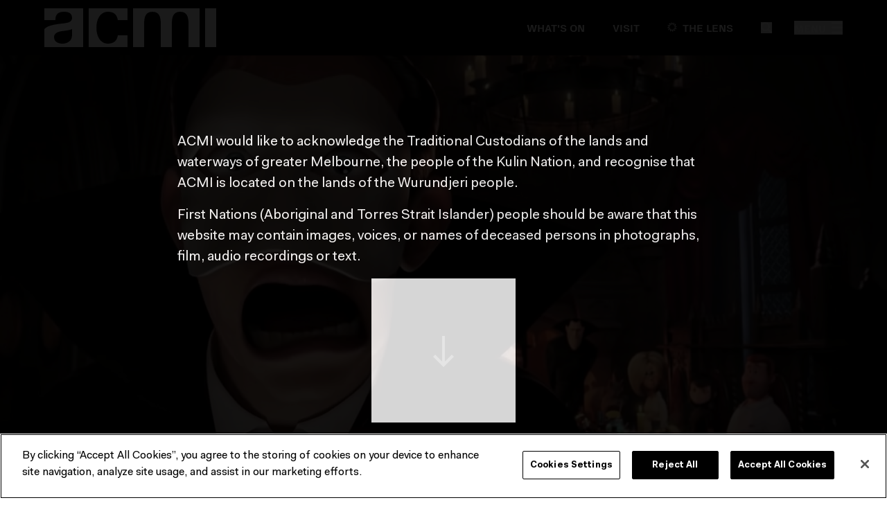

--- FILE ---
content_type: text/html; charset=utf-8
request_url: https://www.acmi.net.au/stories-and-ideas/hotel-transylvania-2-awkward/
body_size: 131790
content:
<!doctype html>
<html data-n-head-ssr lang="en" data-n-head="%7B%22lang%22:%7B%22ssr%22:%22en%22%7D%7D">
  <head >
    <meta data-n-head="ssr" charset="utf-8"><meta data-n-head="ssr" name="viewport" content="width=device-width, initial-scale=1"><meta data-n-head="ssr" name="msapplication-TileColor" content="#000000"><meta data-n-head="ssr" name="theme-color" content="#000"><meta data-n-head="ssr" name="title" content="Hotel Transylvania 2 – &quot;Awkward&quot;"><meta data-n-head="ssr" data-hid="description" name="description" content="Through one word, Maria Lewis traces the evolution of the Phantom of the Opera."><meta data-n-head="ssr" property="og:title" content="Hotel Transylvania 2 – &quot;Awkward&quot;"><meta data-n-head="ssr" property="og:url" content="http://www.acmi.net.au/stories-and-ideas/hotel-transylvania-2-awkward/"><meta data-n-head="ssr" property="og:description" content="Through one word, Maria Lewis traces the evolution of the Phantom of the Opera."><meta data-n-head="ssr" property="og:image" content="https://acmi-website-media-prod.s3.amazonaws.com/media/original_images/Hotel_Transylvania_2__22Awkward22.jpg"><meta data-n-head="ssr" property="og:type" content="article"><meta data-n-head="ssr" name="twitter:card" content="summary_large_image"><meta data-n-head="ssr" property="fb:app_id" content="203165278267865"><meta data-n-head="ssr" name="twitter:site" content="@ACMI"><title>Hotel Transylvania 2 – &quot;Awkward&quot; | ACMI: Your museum of screen culture</title><link data-n-head="ssr" rel="icon" type="image/x-icon" href="/favicon.ico"><link data-n-head="ssr" rel="icon" type="image/png" sizes="32x32" href="/favicon-32x32.png"><link data-n-head="ssr" rel="icon" type="image/png" sizes="16x16" href="/favicon-16x16.png"><link data-n-head="ssr" rel="apple-touch-icon" sizes="180x180" href="/apple-touch-icon.png"><link data-n-head="ssr" rel="mask-icon" href="/safari-pinned-tab.svg" color="#000000"><link data-n-head="ssr" rel="manifest" href="/site.webmanifest"><link data-n-head="ssr" rel="author" type="text/plain" href="https://www.acmi.net.au/humans.txt"><link data-n-head="ssr" rel="canonical" href="http://www.acmi.net.au/stories-and-ideas/hotel-transylvania-2-awkward/"><script data-n-head="ssr" type="text/javascript" data-hid="google-tag-manager">window.dataLayer = window.dataLayer || [];</script><script data-n-head="ssr" type="text/javascript" src="/polyfills/popover.iife.min.js" charset="UTF-8"></script><script data-n-head="ssr" data-hid="gtm-script">if(!window._gtm_init){window._gtm_init=1;(function(w,n,d,m,e,p){w[d]=(w[d]==1||n[d]=='yes'||n[d]==1||n[m]==1||(w[e]&&w[e][p]&&w[e][p]()))?1:0})(window,navigator,'doNotTrack','msDoNotTrack','external','msTrackingProtectionEnabled');(function(w,d,s,l,x,y){w[x]={};w._gtm_inject=function(i){if(w.doNotTrack||w[x][i])return;w[x][i]=1;w[l]=w[l]||[];w[l].push({'gtm.start':new Date().getTime(),event:'gtm.js'});var f=d.getElementsByTagName(s)[0],j=d.createElement(s);j.async=true;j.src='https://www.googletagmanager.com/gtm.js?id='+i;f.parentNode.insertBefore(j,f);};w[y]('GTM-NBPLR8')})(window,document,'script','dataLayer','_gtm_ids','_gtm_inject')}</script><link rel="preload" href="/_nuxt/bf8a6ef.js" as="script"><link rel="preload" href="/_nuxt/280b930.js" as="script"><link rel="preload" href="/_nuxt/52540a2.js" as="script"><link rel="preload" href="/_nuxt/9d5b1c4.js" as="script"><link rel="preload" href="/_nuxt/0e75914.js" as="script"><link rel="preload" href="/_nuxt/dcb90ab.js" as="script"><link rel="preload" href="/_nuxt/056f5e0.js" as="script"><link rel="preload" href="/_nuxt/1953dfb.js" as="script"><link rel="preload" href="/_nuxt/a53214c.js" as="script"><link rel="preload" href="/_nuxt/e16570d.js" as="script"><style data-vue-ssr-id="2caad3d4:0 2de66750:0 43d6ee70:0">@font-face{font-display:swap;font-family:"Fakt";font-style:normal;font-weight:400;src:url(/fonts/FaktProNormal/FaktPro-Normal.woff) format("woff"),url(/fonts/FaktProNormal/FaktPro-Normal.otf) format("otf"),url(/fonts/FaktProNormal/FaktPro-Normal.ttf) format("ttf"),url(/fonts/FaktProNormal/FaktPro-Normal.eot) format("eot")}@font-face{font-display:swap;font-family:"Fakt";font-style:italic;font-weight:400;src:url(/fonts/FaktProNormalItalic/FaktPro-NormalItalic.woff) format("woff"),url(/fonts/FaktProNormalItalic/FaktPro-NormalItalic.otf) format("otf"),url(/fonts/FaktProNormalItalic/FaktPro-NormalItalic.ttf) format("ttf"),url(/fonts/FaktProNormalItalic/FaktPro-NormalItalic.eot) format("eot")}@font-face{font-display:swap;font-family:"Fakt";font-style:normal;font-weight:700;src:url(/fonts/FaktProBold/FaktPro-Bold.woff) format("woff"),url(/fonts/FaktProBold/FaktPro-Bold.otf) format("otf"),url(/fonts/FaktProBold/FaktPro-Bold.ttf) format("ttf"),url(/fonts/FaktProBold/FaktPro-Bold.eot) format("eot")}@font-face{font-display:swap;font-family:"Fakt";font-style:italic;font-weight:700;src:url(/fonts/FaktProBoldItalic/FaktPro-BoldItalic.woff) format("woff"),url(/fonts/FaktProBoldItalic/FaktPro-BoldItalic.otf) format("otf"),url(/fonts/FaktProBoldItalic/FaktPro-BoldItalic.ttf) format("ttf"),url(/fonts/FaktProBoldItalic/FaktPro-BoldItalic.eot) format("eot")}@font-face{font-display:swap;font-family:"PxGroteskBold";font-style:normal;font-weight:400;src:url([data-uri]) format("woff")}@font-face{font-display:swap;font-family:"PxGroteskRegular";font-style:italic;font-weight:400;src:url([data-uri]) format("woff")}
/*! purgecss start ignore */*,:after,:before{--tw-border-spacing-x:0;--tw-border-spacing-y:0;--tw-translate-x:0;--tw-translate-y:0;--tw-rotate:0;--tw-skew-x:0;--tw-skew-y:0;--tw-scale-x:1;--tw-scale-y:1;--tw-pan-x: ;--tw-pan-y: ;--tw-pinch-zoom: ;--tw-scroll-snap-strictness:proximity;--tw-gradient-from-position: ;--tw-gradient-via-position: ;--tw-gradient-to-position: ;--tw-ordinal: ;--tw-slashed-zero: ;--tw-numeric-figure: ;--tw-numeric-spacing: ;--tw-numeric-fraction: ;--tw-ring-inset: ;--tw-ring-offset-width:0px;--tw-ring-offset-color:#fff;--tw-ring-color:rgba(59,130,246,.5);--tw-ring-offset-shadow:0 0 transparent;--tw-ring-shadow:0 0 transparent;--tw-shadow:0 0 transparent;--tw-shadow-colored:0 0 transparent;--tw-blur: ;--tw-brightness: ;--tw-contrast: ;--tw-grayscale: ;--tw-hue-rotate: ;--tw-invert: ;--tw-saturate: ;--tw-sepia: ;--tw-drop-shadow: ;--tw-backdrop-blur: ;--tw-backdrop-brightness: ;--tw-backdrop-contrast: ;--tw-backdrop-grayscale: ;--tw-backdrop-hue-rotate: ;--tw-backdrop-invert: ;--tw-backdrop-opacity: ;--tw-backdrop-saturate: ;--tw-backdrop-sepia: ;--tw-contain-size: ;--tw-contain-layout: ;--tw-contain-paint: ;--tw-contain-style: }::backdrop{--tw-border-spacing-x:0;--tw-border-spacing-y:0;--tw-translate-x:0;--tw-translate-y:0;--tw-rotate:0;--tw-skew-x:0;--tw-skew-y:0;--tw-scale-x:1;--tw-scale-y:1;--tw-pan-x: ;--tw-pan-y: ;--tw-pinch-zoom: ;--tw-scroll-snap-strictness:proximity;--tw-gradient-from-position: ;--tw-gradient-via-position: ;--tw-gradient-to-position: ;--tw-ordinal: ;--tw-slashed-zero: ;--tw-numeric-figure: ;--tw-numeric-spacing: ;--tw-numeric-fraction: ;--tw-ring-inset: ;--tw-ring-offset-width:0px;--tw-ring-offset-color:#fff;--tw-ring-color:rgba(59,130,246,.5);--tw-ring-offset-shadow:0 0 transparent;--tw-ring-shadow:0 0 transparent;--tw-shadow:0 0 transparent;--tw-shadow-colored:0 0 transparent;--tw-blur: ;--tw-brightness: ;--tw-contrast: ;--tw-grayscale: ;--tw-hue-rotate: ;--tw-invert: ;--tw-saturate: ;--tw-sepia: ;--tw-drop-shadow: ;--tw-backdrop-blur: ;--tw-backdrop-brightness: ;--tw-backdrop-contrast: ;--tw-backdrop-grayscale: ;--tw-backdrop-hue-rotate: ;--tw-backdrop-invert: ;--tw-backdrop-opacity: ;--tw-backdrop-saturate: ;--tw-backdrop-sepia: ;--tw-contain-size: ;--tw-contain-layout: ;--tw-contain-paint: ;--tw-contain-style: }/*! tailwindcss v3.4.17 | MIT License | https://tailwindcss.com*/*,:after,:before{border:0 solid;box-sizing:border-box}:after,:before{--tw-content:""}:host,html{line-height:1.5;-webkit-text-size-adjust:100%;font-family:ui-sans-serif,system-ui,-apple-system,Segoe UI,Roboto,Ubuntu,Cantarell,Noto Sans,sans-serif,"Apple Color Emoji","Segoe UI Emoji","Segoe UI Symbol","Noto Color Emoji";font-feature-settings:normal;font-variation-settings:normal;-moz-tab-size:4;-o-tab-size:4;tab-size:4;-webkit-tap-highlight-color:transparent}body{line-height:inherit;margin:0}hr{border-top-width:1px;color:inherit;height:0}abbr:where([title]){text-decoration:underline;-webkit-text-decoration:underline dotted;text-decoration:underline dotted}h1,h2,h3,h4,h5,h6{font-size:inherit;font-weight:inherit}a{color:inherit;text-decoration:inherit}b,strong{font-weight:bolder}code,kbd,pre,samp{font-family:ui-monospace,SFMono-Regular,Menlo,Monaco,Consolas,"Liberation Mono","Courier New",monospace;font-feature-settings:normal;font-size:1em;font-variation-settings:normal}small{font-size:80%}sub,sup{font-size:75%;line-height:0;position:relative;vertical-align:baseline}sub{bottom:-.25em}sup{top:-.5em}table{border-collapse:collapse;border-color:inherit;text-indent:0}button,input,optgroup,select,textarea{color:inherit;font-family:inherit;font-feature-settings:inherit;font-size:100%;font-variation-settings:inherit;font-weight:inherit;letter-spacing:inherit;line-height:inherit;margin:0;padding:0}button,select{text-transform:none}button,input:where([type=button]),input:where([type=reset]),input:where([type=submit]){-webkit-appearance:button;background-color:transparent;background-image:none}:-moz-focusring{outline:auto}:-moz-ui-invalid{box-shadow:none}progress{vertical-align:baseline}::-webkit-inner-spin-button,::-webkit-outer-spin-button{height:auto}[type=search]{-webkit-appearance:textfield;outline-offset:-2px}::-webkit-search-decoration{-webkit-appearance:none}::-webkit-file-upload-button{-webkit-appearance:button;font:inherit}summary{display:list-item}blockquote,dd,dl,figure,h1,h2,h3,h4,h5,h6,hr,p,pre{margin:0}fieldset{margin:0}fieldset,legend{padding:0}menu,ol,ul{list-style:none;margin:0;padding:0}dialog{padding:0}textarea{resize:vertical}input::-moz-placeholder,textarea::-moz-placeholder{color:#9ca3af;opacity:1}input::placeholder,textarea::placeholder{color:#9ca3af;opacity:1}[role=button],button{cursor:pointer}:disabled{cursor:default}audio,canvas,embed,iframe,img,object,svg,video{display:block;vertical-align:middle}img,video{height:auto;max-width:100%}[hidden]:where(:not([hidden=until-found])){display:none}html{--container-sm-only-padding:1.5rem;--container-sm-only-padding-negative:calc(var(--container-sm-only-padding)*-1)}@media (min-width:768px){html{--container-sm-only-padding:0}}html{--container-sm-md-padding:1.5rem;--container-sm-md-padding-negative:calc(var(--container-sm-md-padding)*-1)}@media (min-width:1024px){html{--container-sm-md-padding:0}}html{--container-md-padding:0;--container-md-padding-negative:calc(var(--container-md-padding)*-1)}@media (min-width:768px){html{--container-md-max-width:1200px;--container-md-padding:1.5rem}}html{--container-lg-padding:0;--container-lg-padding-negative:calc(var(--container-lg-padding)*-1)}@media (min-width:1024px){html{--container-lg-max-width:1200px;--container-lg-padding:1.5rem}}[multiple],[type=date],[type=datetime-local],[type=email],[type=month],[type=number],[type=password],[type=search],[type=tel],[type=text],[type=time],[type=url],[type=week],input:where(:not([type])),select,textarea{-webkit-appearance:none;-moz-appearance:none;appearance:none;background-color:#fff;border-color:#6b7280;border-radius:0;border-width:1px;font-size:1rem;line-height:1.5rem;padding:.5rem .75rem;--tw-shadow:0 0 transparent}[multiple]:focus,[type=date]:focus,[type=datetime-local]:focus,[type=email]:focus,[type=month]:focus,[type=number]:focus,[type=password]:focus,[type=search]:focus,[type=tel]:focus,[type=text]:focus,[type=time]:focus,[type=url]:focus,[type=week]:focus,input:where(:not([type])):focus,select:focus,textarea:focus{outline:2px solid transparent;outline-offset:2px;--tw-ring-inset:var(--tw-empty,/*!*/ /*!*/);--tw-ring-offset-width:0px;--tw-ring-offset-color:#fff;--tw-ring-color:#2563eb;--tw-ring-offset-shadow:var(--tw-ring-inset) 0 0 0 var(--tw-ring-offset-width) var(--tw-ring-offset-color);--tw-ring-shadow:var(--tw-ring-inset) 0 0 0 calc(1px + var(--tw-ring-offset-width)) var(--tw-ring-color);border-color:#2563eb;box-shadow:/*!*/ /*!*/ 0 0 0 0 #fff,/*!*/ /*!*/ 0 0 0 1px #2563eb,var(--tw-shadow);box-shadow:var(--tw-ring-offset-shadow),var(--tw-ring-shadow),var(--tw-shadow)}input::-moz-placeholder,textarea::-moz-placeholder{color:#6b7280;opacity:1}input::placeholder,textarea::placeholder{color:#6b7280;opacity:1}::-webkit-datetime-edit-fields-wrapper{padding:0}::-webkit-date-and-time-value{min-height:1.5em;text-align:inherit}::-webkit-datetime-edit{display:inline-flex}::-webkit-datetime-edit,::-webkit-datetime-edit-day-field,::-webkit-datetime-edit-hour-field,::-webkit-datetime-edit-meridiem-field,::-webkit-datetime-edit-millisecond-field,::-webkit-datetime-edit-minute-field,::-webkit-datetime-edit-month-field,::-webkit-datetime-edit-second-field,::-webkit-datetime-edit-year-field{padding-bottom:0;padding-top:0}select{background-image:url("data:image/svg+xml;charset=utf-8,%3Csvg xmlns='http://www.w3.org/2000/svg' fill='none' viewBox='0 0 20 20'%3E%3Cpath stroke='%236b7280' stroke-linecap='round' stroke-linejoin='round' stroke-width='1.5' d='m6 8 4 4 4-4'/%3E%3C/svg%3E");background-position:right .5rem center;background-repeat:no-repeat;background-size:1.5em 1.5em;padding-right:2.5rem;-webkit-print-color-adjust:exact;print-color-adjust:exact}[multiple],[size]:where(select:not([size="1"])){background-image:none;background-position:0 0;background-repeat:repeat;background-size:auto auto;background-size:initial;padding-right:.75rem;-webkit-print-color-adjust:inherit;print-color-adjust:inherit}[type=checkbox],[type=radio]{-webkit-appearance:none;-moz-appearance:none;appearance:none;background-color:#fff;background-origin:border-box;border-color:#6b7280;border-width:1px;color:#2563eb;display:inline-block;flex-shrink:0;height:1rem;padding:0;-webkit-print-color-adjust:exact;print-color-adjust:exact;-webkit-user-select:none;-moz-user-select:none;user-select:none;vertical-align:middle;width:1rem;--tw-shadow:0 0 transparent}[type=checkbox]{border-radius:0}[type=radio]{border-radius:100%}[type=checkbox]:focus,[type=radio]:focus{outline:2px solid transparent;outline-offset:2px;--tw-ring-inset:var(--tw-empty,/*!*/ /*!*/);--tw-ring-offset-width:2px;--tw-ring-offset-color:#fff;--tw-ring-color:#2563eb;--tw-ring-offset-shadow:var(--tw-ring-inset) 0 0 0 var(--tw-ring-offset-width) var(--tw-ring-offset-color);--tw-ring-shadow:var(--tw-ring-inset) 0 0 0 calc(2px + var(--tw-ring-offset-width)) var(--tw-ring-color);box-shadow:/*!*/ /*!*/ 0 0 0 0 #fff,/*!*/ /*!*/ 0 0 0 4px #2563eb,var(--tw-shadow);box-shadow:var(--tw-ring-offset-shadow),var(--tw-ring-shadow),var(--tw-shadow)}[type=checkbox]:checked,[type=radio]:checked{background-color:currentColor;background-position:50%;background-repeat:no-repeat;background-size:100% 100%;border-color:transparent}[type=checkbox]:checked{background-image:url("data:image/svg+xml;charset=utf-8,%3Csvg xmlns='http://www.w3.org/2000/svg' fill='%23fff' viewBox='0 0 16 16'%3E%3Cpath d='M12.207 4.793a1 1 0 0 1 0 1.414l-5 5a1 1 0 0 1-1.414 0l-2-2a1 1 0 0 1 1.414-1.414L6.5 9.086l4.293-4.293a1 1 0 0 1 1.414 0'/%3E%3C/svg%3E")}@media (forced-colors:active) {[type=checkbox]:checked{-webkit-appearance:auto;-moz-appearance:auto;appearance:auto}}[type=radio]:checked{background-image:url("data:image/svg+xml;charset=utf-8,%3Csvg xmlns='http://www.w3.org/2000/svg' fill='%23fff' viewBox='0 0 16 16'%3E%3Ccircle cx='8' cy='8' r='3'/%3E%3C/svg%3E")}@media (forced-colors:active) {[type=radio]:checked{-webkit-appearance:auto;-moz-appearance:auto;appearance:auto}}[type=checkbox]:checked:focus,[type=checkbox]:checked:hover,[type=radio]:checked:focus,[type=radio]:checked:hover{background-color:currentColor;border-color:transparent}[type=checkbox]:indeterminate{background-color:currentColor;background-image:url("data:image/svg+xml;charset=utf-8,%3Csvg xmlns='http://www.w3.org/2000/svg' fill='none' viewBox='0 0 16 16'%3E%3Cpath stroke='%23fff' stroke-linecap='round' stroke-linejoin='round' stroke-width='2' d='M4 8h8'/%3E%3C/svg%3E");background-position:50%;background-repeat:no-repeat;background-size:100% 100%;border-color:transparent}@media (forced-colors:active) {[type=checkbox]:indeterminate{-webkit-appearance:auto;-moz-appearance:auto;appearance:auto}}[type=checkbox]:indeterminate:focus,[type=checkbox]:indeterminate:hover{background-color:currentColor;border-color:transparent}[type=file]{background:transparent none repeat 0 0/auto auto padding-box border-box scroll;background:initial;border-color:inherit;border-radius:0;border-width:0;font-size:inherit;line-height:inherit;padding:0}[type=file]:focus{outline:1px solid ButtonText;outline:1px auto -webkit-focus-ring-color}body,html{font-family:Fakt,sans-serif}code{opacity:.25}figure,img{page-break-inside:avoid}.heading,.rich-text h2,.rich-text h3,.rich-text h4{font-family:PxGroteskBold,sans-serif;line-height:1.25}.heading--page{font-size:2.25rem}@media (min-width:768px){.heading--page{font-size:3rem}}@media (min-width:1024px){.heading--page{font-size:4rem}}.heading--landing--page{left:0;margin-left:auto;margin-right:auto;position:absolute;right:0;top:20vh}@media (min-width:768px){.heading--landing--page{top:35vh}}.heading--work{word-wrap:break-word}.heading--large--lg,.rich-text h2{font-size:1.875rem}@media (min-width:768px){.heading--large--lg,.rich-text h2{font-size:2.25rem}}@media (min-width:1024px){.heading--large--lg,.rich-text h2{font-size:3rem}}.heading--large--base,.heading--medium,.rich-text h3{font-size:1.5rem}@media (min-width:1024px){.heading--large--base,.heading--medium,.rich-text h3{font-size:1.875rem}}.heading--large--sm,.rich-text h4{font-size:1.25rem}@media (min-width:1024px){.heading--large--sm,.rich-text h4{font-size:1.5rem}}.heading--base--xl{font-size:1.125rem}@media (min-width:1024px){.heading--base--xl{font-size:1.25rem}}.heading--base--lg{font-size:1rem}@media (min-width:1024px){.heading--base--lg{font-size:1.125rem}}.heading--base--base{font-size:.875rem}@media (min-width:1024px){.heading--base--base{font-size:1rem}}.heading--base--sm{font-size:.75rem}@media (min-width:1024px){.heading--base--sm{font-size:.875rem}}.headline,.headline-2xl,.headline-lg,.headline-xl{font-family:PxGroteskBold,sans-serif}.headline-lg{line-height:20px}@media (min-width:1024px){.headline-lg{font-size:18px;line-height:24px}}.headline-xl{font-size:20px}.headline-2xl{font-size:24px}.title-annotation{font-family:Fakt,sans-serif;font-size:1.875rem;padding-left:.25rem;text-transform:lowercase}@media (min-width:768px){.title-annotation{font-size:2.25rem}}@media (min-width:1024px){.title-annotation{font-size:3rem}}.button,.creator-biography-credit a,.filter-dropdown>button,.image-caption a,.label,.time-filter,label.free-checkbox{font-family:PxGroteskBold,sans-serif;line-height:1.25;text-transform:uppercase}.button,.filter-dropdown>button,.label--lg,label.free-checkbox{font-size:.875rem}@media (min-width:1024px){.button,.filter-dropdown>button,.label--lg,label.free-checkbox{font-size:1rem}}.label-xs{font-family:PxGroteskBold,sans-serif}.button--text,.label--base,.label-xs,.time-filter{font-size:.75rem}@media (min-width:1024px){.button--text,.label--base,.time-filter{font-size:.875rem}}.label--base-alt{font-size:.75rem}@media (min-width:768px){.label--base-alt{font-size:.875rem}}.label--sm{font-size:.75rem}.meta--lg,.meta--lg .rich-text p{font-size:1rem}@media (min-width:1024px){.meta--lg,.meta--lg .rich-text p{font-size:1.125rem}}.meta--base{font-size:.875rem}@media (min-width:1024px){.meta--base{font-size:1rem}}.form-error,.meta--sm{font-size:.75rem}@media (min-width:1024px){.form-error,.meta--sm{font-size:.875rem}}.text-large{font-size:1rem}@media (min-width:1024px){.text-large{font-size:1.25rem}}.rich-text li,.rich-text ol,.rich-text p,.rich-text ul{font-size:1rem;line-height:1.625}@media (min-width:768px){.rich-text li,.rich-text ol,.rich-text p,.rich-text ul{font-size:1.125rem}}@media (min-width:1024px){.rich-text li,.rich-text ol,.rich-text p,.rich-text ul{font-size:1.25rem}}.rich-text.rich-text--small li,.rich-text.rich-text--small ol,.rich-text.rich-text--small p,.rich-text.rich-text--small ul{font-size:.875rem}@media (min-width:1024px){.rich-text.rich-text--small li,.rich-text.rich-text--small ol,.rich-text.rich-text--small p,.rich-text.rich-text--small ul{font-size:1rem}}.rich-text ol,.rich-text ul{list-style-position:outside;margin-left:2rem}.rich-text ul{list-style-type:disc}.rich-text ol{list-style-type:decimal}.rich-text a{border-bottom-width:1px;--tw-border-opacity:1;border-color:#757575;border-color:rgba(117,117,117,var(--tw-border-opacity,1));padding-bottom:.0625rem}.rich-text a:focus{outline-color:#000;outline:2px dotted #000;outline-offset:2px}.rich-text a:hover{border-bottom-width:2px;padding-bottom:0}.rich-text :last-child{margin-bottom:0}.bg-black .rich-text a:focus{outline-color:#fff;outline:2px dotted #fff;outline-offset:2px}hr{border-style:none;height:.0625rem;--tw-bg-opacity:1;background-color:#000;background-color:rgba(0,0,0,var(--tw-bg-opacity,1))}hr .rich-text a:focus{outline-color:#fff;outline:2px dotted #fff;outline-offset:2px}hr .button--dark,hr .button--white{--tw-border-opacity:1;border-color:#fff;border-color:rgba(255,255,255,var(--tw-border-opacity,1))}.blockquote{font-size:1.5rem;font-style:italic;font-weight:700;line-height:1.625;margin-bottom:1.5rem;margin-top:1.5rem;padding-left:.75rem;padding-right:.75rem;--tw-text-opacity:1;color:#757575;color:rgba(117,117,117,var(--tw-text-opacity,1))}.cite{display:block;font-size:.875rem;font-style:normal;font-weight:400;margin-top:.5rem}.responsive-width{width:100%}@media (min-width:768px){.responsive-width{width:83.333333%}}@media (min-width:1024px){.responsive-width{width:66.666667%}}.home-featured-links,.site-footer-blurb{font-size:.875rem}@media (min-width:1024px){.home-featured-links,.site-footer-blurb{font-size:1rem}}.home-featured-links b,.home-featured-links strong,.site-footer-blurb b,.site-footer-blurb strong{font-weight:700}.chat-description a,.chat-disclaimer a,.chat-message a,.creator-biography-credit a,.image-caption a,.link-underline,.site-acknowledgement a,.site-content-warning a,.site-footer-blurb a{border-bottom-width:1px;--tw-border-opacity:1;border-color:#757575;border-color:rgba(117,117,117,var(--tw-border-opacity,1));padding-bottom:.0625rem}.chat-description a:focus,.chat-description a:hover,.chat-disclaimer a:focus,.chat-disclaimer a:hover,.chat-message a:focus,.chat-message a:hover,.creator-biography-credit a:focus,.creator-biography-credit a:hover,.image-caption a:focus,.image-caption a:hover,.link-underline:focus,.link-underline:hover,.site-acknowledgement a:focus,.site-acknowledgement a:hover,.site-content-warning a:focus,.site-content-warning a:hover,.site-footer-blurb a:focus,.site-footer-blurb a:hover{border-bottom-width:2px;padding-bottom:0}.transcription-body{margin-top:2.5rem}.transcription-body dl .segment{display:flex;margin-bottom:.25rem}.creator-biography-credit{font-size:1rem!important}.site-acknowledgement p,.site-content-warning p{margin-bottom:1rem}.chat-message a{--tw-border-opacity:1;border-color:#fff;border-color:rgba(255,255,255,var(--tw-border-opacity,1))}.chat-message a+p,.chat-message p+p,.chat-message p+ul,.chat-message ul+p{margin-top:1rem}.chat-message li+li{margin-top:.5rem}.chat-message.example:hover{cursor:pointer;opacity:.8}.creator-top-five{height:8rem;width:8rem}@media (min-width:768px){.creator-top-five{height:24rem;width:24rem}}.responsive-object{padding-bottom:56.25%;position:relative}@media print{.responsive-object{display:block;page-break-inside:avoid}}.responsive-object.is-four-three{padding-bottom:74%}.responsive-object embed,.responsive-object iframe,.responsive-object object{height:100%;left:0;position:absolute;top:0;width:100%}.responsive-object.giphy-embed{padding-bottom:140%}@media (min-width:768px){.responsive-object.giphy-embed{padding-bottom:56.25%}}.responsive-object.redcircle-embed{padding-bottom:50%}@media (min-width:768px){.responsive-object.redcircle-embed{padding-bottom:20%}}.responsive-object.instagram-embed{padding-bottom:170%}.responsive-object.wagtail-embed{padding-bottom:inherit}.responsive-object.soundcloud-embed{padding-bottom:27%}svg{overflow:visible;fill:currentColor}.giphy-embed{cursor:default;pointer-events:none}.instagram-media{max-height:100%}.tiktok-embed{padding-bottom:200%}@media (min-width:768px){.tiktok-embed{padding-bottom:130%}}.flickity-enabled{margin-bottom:2px;margin-top:2px}.flickity-enabled:focus{outline:2px solid blue!important}.flickity-viewport{height:auto!important;overflow:visible!important;width:100%}.flickity-slider{align-items:flex-start}.flickity-slide,.flickity-slider{display:flex;left:auto!important;position:relative!important}.flickity-slide{flex-direction:column;flex-shrink:0;opacity:.25;transition-duration:.2s;transition-property:opacity;transition-timing-function:cubic-bezier(.4,0,.2,1)}.flickity-slide.is-selected{opacity:1}.flickity-page-dots{display:flex;justify-content:center;margin-top:1.5rem!important;position:static!important}@media (min-width:1024px){.flickity-page-dots{margin-top:2.5rem!important}}.flickity-page-dots .dot{--tw-border-opacity:1;background-color:transparent!important;border-color:#000;border-color:rgba(0,0,0,var(--tw-border-opacity,1));border-radius:9999px!important;border-width:1px!important;height:.5rem!important;margin-left:.25rem!important;margin-right:.25rem!important;opacity:1!important;width:.5rem!important}.flickity-page-dots .dot.is-selected{--tw-bg-opacity:1!important;background-color:#000!important;background-color:rgba(0,0,0,var(--tw-bg-opacity,1))!important}.flickity-page-dots .dot.is-selected .rich-text a:focus{outline-color:#fff;outline:2px dotted #fff;outline-offset:2px}.flickity-page-dots .dot.is-selected .button--dark,.flickity-page-dots .dot.is-selected .button--white{--tw-border-opacity:1;border-color:#fff;border-color:rgba(255,255,255,var(--tw-border-opacity,1))}.flickity--image-carousel .flickity-slider{align-items:center!important}.carousel-dark-fade{background:linear-gradient(90deg,transparent,#000);bottom:0;position:absolute;top:0;width:.75rem;z-index:10}@media (min-width:1024px){.carousel-dark-fade{width:4rem}}.carousel--dark .flickity-prev-next-button{--tw-bg-opacity:1!important;background-color:#fff!important;background-color:rgba(255,255,255,var(--tw-bg-opacity,1))!important;--tw-text-opacity:1!important;color:#000!important;color:rgba(0,0,0,var(--tw-text-opacity,1))!important}.carousel--dark .flickity-prev-next-button .button--dark,.carousel--dark .flickity-prev-next-button .button--white{--tw-border-opacity:1;border-color:#000;border-color:rgba(0,0,0,var(--tw-border-opacity,1))}.carousel--dark .flickity-prev-next-button.next{right:0!important}.carousel--dark .flickity-prev-next-button.previous{left:0!important}.carousel--dark .flickity-page-dots .dot{--tw-border-opacity:1!important;border-color:#fff!important;border-color:rgba(255,255,255,var(--tw-border-opacity,1))!important}.carousel--dark .flickity-page-dots .dot.is-selected{--tw-bg-opacity:1!important;background-color:#fff!important;background-color:rgba(255,255,255,var(--tw-bg-opacity,1))!important}.carousel--dark .flickity-page-dots .dot.is-selected .button--dark,.carousel--dark .flickity-page-dots .dot.is-selected .button--white{--tw-border-opacity:1;border-color:#000;border-color:rgba(0,0,0,var(--tw-border-opacity,1))}.carousel-button{align-items:center;background-color:rgba(56,56,56,.9);display:flex;height:3rem;justify-content:center;position:absolute;width:3rem;z-index:10;--tw-text-opacity:1;color:#fff;color:rgba(255,255,255,var(--tw-text-opacity,1))}.carousel-button:disabled{opacity:.3}@media print{.carousel-button{display:none}}.carousel-button--view-all{width:auto;--tw-bg-opacity:1;background-color:#000;background-color:rgba(0,0,0,var(--tw-bg-opacity,1));padding:.75rem .875rem .75rem 1rem;text-transform:uppercase}.carousel-button--view-all .rich-text a:focus{outline-color:#fff;outline:2px dotted #fff;outline-offset:2px}.carousel-button--view-all .button--dark,.carousel-button--view-all .button--white{--tw-border-opacity:1;border-color:#fff;border-color:rgba(255,255,255,var(--tw-border-opacity,1))}.flickity-slide__img--contain-height img{max-height:43.75rem;-o-object-fit:contain;object-fit:contain}.research-lens-form{overflow-y:scroll;--tw-bg-opacity:1;background-color:#000;background-color:rgba(0,0,0,var(--tw-bg-opacity,1))}.research-lens-form .rich-text a:focus{outline-color:#fff;outline:2px dotted #fff;outline-offset:2px}.research-lens-form .button--dark,.research-lens-form .button--white{--tw-border-opacity:1;border-color:#fff;border-color:rgba(255,255,255,var(--tw-border-opacity,1))}@media (min-width:375px){.research-lens-form{height:auto;max-height:100%;padding:.75rem 1.25rem}}@media (min-width:768px){.research-lens-form{height:auto;max-height:100%;padding:.75rem 1.25rem;width:83.333333%}}@media (min-width:1024px){.research-lens-form{height:auto;max-height:100%;padding:1.5rem 2.5rem;width:66.666667%}}.form-label{font-weight:700}.form-error{display:block;margin-top:.5rem}.form-field-container{display:block;margin-bottom:1.5rem;margin-top:1.5rem}.form-field-container .invalid{--tw-text-opacity:1;color:#e53e3e;color:rgba(229,62,62,var(--tw-text-opacity,1))}.form-field-container .invalid input{--tw-border-opacity:1;border-color:#e53e3e;border-color:rgba(229,62,62,var(--tw-border-opacity,1));box-shadow:0 0 0 1px red}.grid-full{display:flex;flex-wrap:wrap;margin:-.5rem}@media (min-width:1024px){.grid-full{margin:-.75rem}}.grid-container{display:flex;flex-wrap:wrap;margin-left:-.5rem;margin-right:-.5rem}@media (min-width:1024px){.grid-container{margin-left:-.75rem;margin-right:-.75rem}}.column{padding:.5rem;width:100%}@media (min-width:1024px){.column{padding:.75rem}}.column-x{padding-left:.5rem;padding-right:.5rem;width:100%}@media (min-width:1024px){.column-x{padding-left:.75rem;padding-right:.75rem}}.page-hero{height:Max(calc(100vh - 14.375rem),18.75rem);max-height:50vh}@media (min-width:1024px){.page-hero{min-height:600px}}@media (min-width:768px){.page-hero{max-height:100vh}}@media print{.page-hero{display:none}}.headroom{font-size:1rem;left:0;line-height:2;position:absolute;right:0;top:0;transform:translate(var(--tw-translate-x),var(--tw-translate-y)) rotate(var(--tw-rotate)) skewX(var(--tw-skew-x)) skewY(var(--tw-skew-y)) scaleX(var(--tw-scale-x)) scaleY(var(--tw-scale-y));z-index:20;--tw-text-opacity:1;color:#fff;color:rgba(255,255,255,var(--tw-text-opacity,1));transition:transform 125ms ease-in-out,opacity .5s ease-in-out}.headroom--hidden .headroom{opacity:0}.headroom--not-top{position:fixed}@media print{.headroom--not-top{position:absolute}}.force-pinned .headroom,.headroom--unpinned{--tw-translate-y:-100%;transform:translate(var(--tw-translate-x),-100%) rotate(var(--tw-rotate)) skewX(var(--tw-skew-x)) skewY(var(--tw-skew-y)) scaleX(var(--tw-scale-x)) scaleY(var(--tw-scale-y));transform:translate(var(--tw-translate-x),var(--tw-translate-y)) rotate(var(--tw-rotate)) skewX(var(--tw-skew-x)) skewY(var(--tw-skew-y)) scaleX(var(--tw-scale-x)) scaleY(var(--tw-scale-y))}@media print{.force-pinned .headroom,.headroom--unpinned{--tw-translate-y:0;transform:translate(var(--tw-translate-x)) rotate(var(--tw-rotate)) skewX(var(--tw-skew-x)) skewY(var(--tw-skew-y)) scaleX(var(--tw-scale-x)) scaleY(var(--tw-scale-y));transform:translate(var(--tw-translate-x),var(--tw-translate-y)) rotate(var(--tw-rotate)) skewX(var(--tw-skew-x)) skewY(var(--tw-skew-y)) scaleX(var(--tw-scale-x)) scaleY(var(--tw-scale-y))}}.nav-default .headroom{--tw-bg-opacity:1;background-color:#000;background-color:rgba(0,0,0,var(--tw-bg-opacity,1))}.nav-default .headroom .rich-text a:focus{outline-color:#fff;outline:2px dotted #fff;outline-offset:2px}.nav-default .headroom .button--dark,.nav-default .headroom .button--white{--tw-border-opacity:1;border-color:#fff;border-color:rgba(255,255,255,var(--tw-border-opacity,1))}@media print{.nav-transparent{padding-top:48px}}.nav-transparent .headroom:before{background:linear-gradient(rgba(0,0,0,.9),transparent);bottom:-3.5rem;content:"";left:0;position:absolute;right:0;top:0;z-index:-1}@media print{.nav-transparent .headroom:before{background:transparent}}.header-padding{padding-top:91px}@media (min-width:768px){.header-padding{padding-top:60px}}@media (min-width:1024px){.header-padding{padding-top:5rem}}@media print{.header-padding{padding-top:48px}}.nav-submenu{position:relative;width:100%;--tw-bg-opacity:1;background-color:#000;background-color:rgba(0,0,0,var(--tw-bg-opacity,1));padding:.75rem 1.5rem;--tw-text-opacity:1;color:#fff;color:rgba(255,255,255,var(--tw-text-opacity,1))}.nav-submenu .rich-text a:focus{outline-color:#fff;outline:2px dotted #fff;outline-offset:2px}.nav-submenu .button--dark,.nav-submenu .button--white{--tw-border-opacity:1;border-color:#fff;border-color:rgba(255,255,255,var(--tw-border-opacity,1))}@media (min-width:768px){.nav-submenu{padding-bottom:1.5rem;padding-left:2.5rem;padding-top:1.5rem;width:390px}.nav-submenu__background{height:100vh;left:0;position:absolute;top:0;--tw-bg-opacity:1;background-color:#000;background-color:rgba(0,0,0,var(--tw-bg-opacity,1))}.nav-submenu__background .rich-text a:focus{outline-color:#fff;outline:2px dotted #fff;outline-offset:2px}.nav-submenu__background .button--dark,.nav-submenu__background .button--white{--tw-border-opacity:1;border-color:#fff;border-color:rgba(255,255,255,var(--tw-border-opacity,1))}.nav-submenu__background{width:55vw}}.nav-link--underline{border-bottom-width:2px;border-color:transparent}.nav-link--underline:focus,.nav-link--underline:hover{--tw-border-opacity:1;border-color:#fff;border-color:rgba(255,255,255,var(--tw-border-opacity,1))}.nav-link--underline-span span{border-bottom-width:2px;border-color:transparent}.nav-link--underline-span:focus span,.nav-link--underline-span:hover span{--tw-border-opacity:1;border-color:#fff;border-color:rgba(255,255,255,var(--tw-border-opacity,1))}.nav-link--fade{position:relative;transition-duration:75ms;transition-property:color,background-color,border-color,text-decoration-color,fill,stroke,opacity,box-shadow,transform,filter,-webkit-backdrop-filter;transition-property:color,background-color,border-color,text-decoration-color,fill,stroke,opacity,box-shadow,transform,filter,backdrop-filter;transition-property:color,background-color,border-color,text-decoration-color,fill,stroke,opacity,box-shadow,transform,filter,backdrop-filter,-webkit-backdrop-filter;transition-property:opacity;transition-timing-function:cubic-bezier(.4,0,.2,1)}.nav-link--fade:before{border-radius:9999px;bottom:0;content:"";left:0;margin:-.75rem;position:absolute;right:0;top:0}.nav-link--fade:focus{outline-color:#fff;outline:2px dotted #fff;outline-offset:2px}.nav-link--fade:focus:before{--tw-bg-opacity:1;background-color:#fff;background-color:rgba(255,255,255,var(--tw-bg-opacity,1));opacity:.25}.nav-link--fade:focus .button--dark:before,.nav-link--fade:focus .button--white:before{--tw-border-opacity:1;border-color:#000;border-color:rgba(0,0,0,var(--tw-border-opacity,1))}.nav-link--fade:hover{opacity:.75}.nav-link--logo{position:relative;transition-duration:75ms;transition-property:color,background-color,border-color,text-decoration-color,fill,stroke,opacity,box-shadow,transform,filter,-webkit-backdrop-filter;transition-property:color,background-color,border-color,text-decoration-color,fill,stroke,opacity,box-shadow,transform,filter,backdrop-filter;transition-property:color,background-color,border-color,text-decoration-color,fill,stroke,opacity,box-shadow,transform,filter,backdrop-filter,-webkit-backdrop-filter;transition-property:opacity;transition-timing-function:cubic-bezier(.4,0,.2,1)}.nav-link--logo:focus{outline-color:#fff;outline:2px dotted #fff;outline-offset:2px}.nav-link--logo:hover{opacity:.75}.logo-height{height:1.5rem}@media (min-width:768px){.logo-height{height:36px}}@media (min-width:1024px){.logo-height{height:3.5rem}}.nav-transition{top:0;transition:opacity 125ms ease-in-out,top 125ms ease-in-out}@media print{.nav-transition{display:none}}.nav-transition.header-visible{top:91px}@media (min-width:768px){.nav-transition.header-visible{top:60px}}@media (min-width:1024px){.nav-transition.header-visible{top:80px}}.nav-dropdown__button{padding-left:.25rem;padding-right:.25rem;position:relative}.nav-dropdown__button:before{bottom:0;left:0;position:absolute;right:0;top:0;--tw-scale-x:0;--tw-scale-y:0;border-radius:9999px;transform:translate(var(--tw-translate-x),var(--tw-translate-y)) rotate(var(--tw-rotate)) skewX(var(--tw-skew-x)) skewY(var(--tw-skew-y)) scaleX(0) scaleY(0);transform:translate(var(--tw-translate-x),var(--tw-translate-y)) rotate(var(--tw-rotate)) skewX(var(--tw-skew-x)) skewY(var(--tw-skew-y)) scaleX(var(--tw-scale-x)) scaleY(var(--tw-scale-y));--tw-bg-opacity:1;background-color:#fff;background-color:rgba(255,255,255,var(--tw-bg-opacity,1));transition-duration:75ms;transition-property:transform;transition-timing-function:cubic-bezier(.4,0,.2,1)}.nav-dropdown__button .button--dark:before,.nav-dropdown__button .button--white:before{--tw-border-opacity:1;border-color:#000;border-color:rgba(0,0,0,var(--tw-border-opacity,1))}.nav-dropdown__button:before{content:""}.nav-dropdown__button:focus,.nav-dropdown__button:hover{outline:2px solid transparent;outline-offset:2px}.nav-dropdown__button:focus,.nav-dropdown__button:focus:focus,.nav-dropdown__button:focus:hover,.nav-dropdown__button:hover,.nav-dropdown__button:hover:focus,.nav-dropdown__button:hover:hover{--tw-ring-offset-shadow:var(--tw-ring-inset) 0 0 0 var(--tw-ring-offset-width) var(--tw-ring-offset-color);--tw-ring-shadow:var(--tw-ring-inset) 0 0 0 calc(var(--tw-ring-offset-width)) var(--tw-ring-color);box-shadow:/*!*/ /*!*/ 0 0 0 0 #fff,var(--tw-ring-shadow),0 0 transparent;box-shadow:var(--tw-ring-offset-shadow),var(--tw-ring-shadow),var(--tw-shadow,0 0 transparent);--tw-ring-offset-width:0px}.nav-dropdown__button:focus:before,.nav-dropdown__button:hover:before{--tw-scale-x:1;--tw-scale-y:1;transform:translate(var(--tw-translate-x),var(--tw-translate-y)) rotate(var(--tw-rotate)) skewX(var(--tw-skew-x)) skewY(var(--tw-skew-y)) scaleX(1) scaleY(1);transform:translate(var(--tw-translate-x),var(--tw-translate-y)) rotate(var(--tw-rotate)) skewX(var(--tw-skew-x)) skewY(var(--tw-skew-y)) scaleX(var(--tw-scale-x)) scaleY(var(--tw-scale-y))}.nav-dropdown__button:focus svg,.nav-dropdown__button:hover svg{--tw-text-opacity:1;color:#000;color:rgba(0,0,0,var(--tw-text-opacity,1))}.sidebar__link{border-bottom-width:1px;display:block;--tw-border-opacity:1;border-color:#000;border-color:rgba(0,0,0,var(--tw-border-opacity,1))}.sidebar__link span{border-bottom-width:2px;border-color:transparent}.sidebar__link:focus span,.sidebar__link:hover span{--tw-border-opacity:1;border-color:#000;border-color:rgba(0,0,0,var(--tw-border-opacity,1))}.content-skip{align-items:center;display:flex;height:0;--tw-text-opacity:1;color:#fff;color:rgba(255,255,255,var(--tw-text-opacity,1))}.content-skip:focus{height:auto;margin:.5rem;outline-color:#fff;outline:2px dotted #fff;outline-offset:2px;padding:.5rem}.header-alt-search{--tw-bg-opacity:1;background-color:#000;background-color:rgba(0,0,0,var(--tw-bg-opacity,1))}.header-alt-search .rich-text a:focus{outline-color:#fff;outline:2px dotted #fff;outline-offset:2px}.header-alt-search .button--dark,.header-alt-search .button--white{--tw-border-opacity:1;border-color:#fff;border-color:rgba(255,255,255,var(--tw-border-opacity,1))}.header-alt-search a{text-decoration-line:underline}.topic-link .header-alt-search a{text-decoration-color:currentColor;text-underline-offset:2px}.topic-link .header-alt-search a:focus,.topic-link .header-alt-search a:hover{text-decoration-thickness:2px}.plyr__override .plyr{background-color:#000}.plyr__override .plyr video{height:calc(60vh - 44px);width:100%}.plyr__override .plyr__poster,.plyr__override .plyr__video-wrapper{background-color:transparent}.plyr__control--overlaid{background-color:hsla(0,0%,88%,.75)!important}.plyr__control:active,.plyr__control:hover,.plyr__control[aria-expanded=true]{background-color:hsla(0,0%,100%,.4)!important;color:inherit!important}.plyr__control[role=menuitemradio][aria-checked=true]:before{background-color:#000!important}.plyr__control.plyr__control--forward:hover{color:inherit!important}.plyr__control svg{fill:#000!important}.plyr__controls .plyr__control svg{fill:#fff!important}.plyr--full-ui input[type=range]{color:#fff!important}.transcription{--tw-bg-opacity:1;background-color:#000;background-color:rgba(0,0,0,var(--tw-bg-opacity,1));padding:1rem}.transcription .rich-text a:focus{outline-color:#fff;outline:2px dotted #fff;outline-offset:2px}.transcription .button--dark,.transcription .button--white{--tw-border-opacity:1;border-color:#fff;border-color:rgba(255,255,255,var(--tw-border-opacity,1))}.transcription{max-height:calc(40vh - 44px);overflow:scroll}.transcription dl .segment{display:flex;margin-bottom:.25rem}.container .container{padding-left:0;padding-right:0}@media (min-width:768px){.container-md .container{padding-left:0;padding-right:0}}@media (min-width:1024px){.container-lg .container{padding-left:0;padding-right:0}}.container-sm-md .container{padding-left:0;padding-right:0}.streamfield-container>:last-child{margin-bottom:0}.sp-mb-lg{margin-bottom:2.5rem}@media (min-width:1024px){.sp-mb-lg{margin-bottom:5rem}}.rich-text h2,.rich-text h3,.rich-text h4,.rich-text ol,.rich-text ul,.sp-mb-base{margin-bottom:1.5rem}@media (min-width:1024px){.rich-text h2,.rich-text h3,.rich-text h4,.rich-text ol,.rich-text ul,.sp-mb-base{margin-bottom:2.5rem}}.rich-text li,.rich-text p,.rich-text.intro h3,.sp-mb-sm{margin-bottom:1rem}@media (min-width:1024px){.rich-text li,.rich-text p,.rich-text.intro h3,.sp-mb-sm{margin-bottom:1.5rem}}.sp-mb-xs{margin-bottom:.5rem}@media (min-width:1024px){.sp-mb-xs{margin-bottom:1rem}}.sp-mt-lg{margin-top:2.5rem}@media (min-width:1024px){.sp-mt-lg{margin-top:5rem}}.sp-mt-base{margin-top:1.5rem}@media (min-width:1024px){.sp-mt-base{margin-top:2.5rem}}.sp-mt-sm{margin-top:1rem}@media (min-width:1024px){.sp-mt-sm{margin-top:1.5rem}}.sp-mt-xs{margin-top:.5rem}@media (min-width:1024px){.sp-mt-xs{margin-top:1rem}}.sp-py-base{padding-bottom:1.5rem;padding-top:1.5rem}@media (min-width:1024px){.sp-py-base{padding-bottom:2.5rem;padding-top:2.5rem}}.sp-py-lg{padding-bottom:2.5rem;padding-top:2.5rem}@media (min-width:1024px){.sp-py-lg{padding-bottom:5rem;padding-top:5rem}}.sp-pt-lg{padding-top:2.5rem}@media (min-width:1024px){.sp-pt-lg{padding-top:5rem}}.page-padding{padding-bottom:2.5rem;padding-top:1.5rem}@media (min-width:1024px){.page-padding{padding-bottom:5rem;padding-top:2.5rem}}@media print{.page-padding{padding-bottom:0}}.page-auto-full{left:-100vw;width:200vw}.grid-3-2-1{display:grid;grid-template-columns:repeat(1,1fr);grid-template-rows:repeat(auto-fill,max-content)}@media (min-width:768px){.grid-3-2-1{grid-template-columns:repeat(2,1fr)}}@media (min-width:1024px){.grid-3-2-1{grid-template-columns:repeat(3,1fr)}}.page-enter-active,.page-leave-active{transition-duration:.25s;transition-property:opacity;transition-timing-function:cubic-bezier(.4,0,.2,1)}.page-enter,.page-leave-to{opacity:0}.fade-enter-active,.fade-leave-active{transition-duration:.1s;transition-property:opacity;transition-timing-function:cubic-bezier(.4,0,.2,1);transition-timing-function:cubic-bezier(0,0,.2,1)}.fade-enter,.fade-leave-to{opacity:0!important}.fade-long-enter-active,.fade-long-leave-active{transition-duration:.25s;transition-property:opacity;transition-timing-function:cubic-bezier(.4,0,.2,1);transition-timing-function:cubic-bezier(0,0,.2,1)}.fade-long-enter,.fade-long-leave-to{opacity:0!important}.fade-extra-long-enter-active,.fade-extra-long-leave-active{transition-duration:.5s;transition-property:opacity;transition-timing-function:cubic-bezier(.4,0,.2,1)}.fade-extra-long-enter,.fade-extra-long-leave-to{opacity:0!important}.slide-x-enter-active,.slide-x-leave-active{transition-duration:.1s;transition-property:transform;transition-timing-function:cubic-bezier(.4,0,.2,1)}.slide-x-enter,.slide-x-leave-to{--tw-translate-x:100%;transform:translate(100%,var(--tw-translate-y)) rotate(var(--tw-rotate)) skewX(var(--tw-skew-x)) skewY(var(--tw-skew-y)) scaleX(var(--tw-scale-x)) scaleY(var(--tw-scale-y));transform:translate(var(--tw-translate-x),var(--tw-translate-y)) rotate(var(--tw-rotate)) skewX(var(--tw-skew-x)) skewY(var(--tw-skew-y)) scaleX(var(--tw-scale-x)) scaleY(var(--tw-scale-y))}.slide-y-enter-active,.slide-y-leave-active{transition-duration:.1s;transition-property:transform;transition-timing-function:cubic-bezier(.4,0,.2,1);transition-timing-function:cubic-bezier(0,0,.2,1)}.slide-y-enter,.slide-y-leave-to{--tw-translate-y:-100%;transform:translate(var(--tw-translate-x),-100%) rotate(var(--tw-rotate)) skewX(var(--tw-skew-x)) skewY(var(--tw-skew-y)) scaleX(var(--tw-scale-x)) scaleY(var(--tw-scale-y));transform:translate(var(--tw-translate-x),var(--tw-translate-y)) rotate(var(--tw-rotate)) skewX(var(--tw-skew-x)) skewY(var(--tw-skew-y)) scaleX(var(--tw-scale-x)) scaleY(var(--tw-scale-y))}.collapsing-enter-active,.collapsing-leave-active{overflow:hidden;transition:height .25s linear}.collapsing-enter,.collapsing-leave-to{height:0}.expand-right-enter-active,.expand-right-leave-active{transform:translate(var(--tw-translate-x),var(--tw-translate-y)) rotate(var(--tw-rotate)) skewX(var(--tw-skew-x)) skewY(var(--tw-skew-y)) scaleX(var(--tw-scale-x)) scaleY(var(--tw-scale-y));transform-origin:left;transition-duration:.15s;transition-property:transform;transition-timing-function:cubic-bezier(.4,0,.2,1)}.expand-right-enter,.expand-right-leave-to{--tw-scale-x:0;--tw-scale-y:0;transform:translate(var(--tw-translate-x),var(--tw-translate-y)) rotate(var(--tw-rotate)) skewX(var(--tw-skew-x)) skewY(var(--tw-skew-y)) scaleX(0) scaleY(0);transform:translate(var(--tw-translate-x),var(--tw-translate-y)) rotate(var(--tw-rotate)) skewX(var(--tw-skew-x)) skewY(var(--tw-skew-y)) scaleX(var(--tw-scale-x)) scaleY(var(--tw-scale-y))}.author__image-container{flex-shrink:0;height:74px;width:74px}.article-card__image-container{display:block;overflow:hidden;padding-bottom:56.25%;position:relative;width:calc(50% + 1rem)}.article-card__image-container:focus img,.article-card__image-container:hover img{--tw-scale-x:1.1;--tw-scale-y:1.1;transform:translate(var(--tw-translate-x),var(--tw-translate-y)) rotate(var(--tw-rotate)) skewX(var(--tw-skew-x)) skewY(var(--tw-skew-y)) scaleX(1.1) scaleY(1.1);transform:translate(var(--tw-translate-x),var(--tw-translate-y)) rotate(var(--tw-rotate)) skewX(var(--tw-skew-x)) skewY(var(--tw-skew-y)) scaleX(var(--tw-scale-x)) scaleY(var(--tw-scale-y))}.article-card__image-container:focus+a span,.article-card__image-container:hover+a span{--tw-border-opacity:1;border-color:#000;border-color:rgba(0,0,0,var(--tw-border-opacity,1))}.articles-double-cta__description{font-size:1rem;line-height:1.25rem;padding-bottom:1.125rem;text-align:center;width:83.333333%}@media (min-width:768px){.articles-double-cta__description{width:50%}.articles-double-cta__description a{text-decoration-line:underline}.topic-link .articles-double-cta__description a{text-decoration-color:currentColor;text-underline-offset:2px}.topic-link .articles-double-cta__description a:focus,.topic-link .articles-double-cta__description a:hover{text-decoration-thickness:2px}.articles-double-cta__description a{text-decoration-color:currentColor;text-underline-offset:2px}.articles-double-cta__description a:focus,.articles-double-cta__description a:hover{text-decoration-thickness:2px}}.button{cursor:pointer;display:inline-flex;line-height:1}.button .button__arrow-left{margin-right:.5rem}.button .button__arrow-right{margin-left:.5rem}.button:focus .button__arrow-left,.button:hover .button__arrow-left{--tw-translate-x:-0.5rem;transform:translate(-.5rem,var(--tw-translate-y)) rotate(var(--tw-rotate)) skewX(var(--tw-skew-x)) skewY(var(--tw-skew-y)) scaleX(var(--tw-scale-x)) scaleY(var(--tw-scale-y));transform:translate(var(--tw-translate-x),var(--tw-translate-y)) rotate(var(--tw-rotate)) skewX(var(--tw-skew-x)) skewY(var(--tw-skew-y)) scaleX(var(--tw-scale-x)) scaleY(var(--tw-scale-y))}.button:focus .button__arrow-right,.button:hover .button__arrow-right{--tw-translate-x:0.5rem;transform:translate(.5rem,var(--tw-translate-y)) rotate(var(--tw-rotate)) skewX(var(--tw-skew-x)) skewY(var(--tw-skew-y)) scaleX(var(--tw-scale-x)) scaleY(var(--tw-scale-y));transform:translate(var(--tw-translate-x),var(--tw-translate-y)) rotate(var(--tw-rotate)) skewX(var(--tw-skew-x)) skewY(var(--tw-skew-y)) scaleX(var(--tw-scale-x)) scaleY(var(--tw-scale-y))}.button__label{position:relative}.button--text{align-items:center}.button--text .button__label span{line-height:1.5}.button--text .button__arrow-left{margin-right:.25rem}.button--text .button__arrow-right{margin-left:.25rem}.button--text:focus .button__arrow-left,.button--text:hover .button__arrow-left{--tw-translate-x:-0.25rem;transform:translate(-.25rem,var(--tw-translate-y)) rotate(var(--tw-rotate)) skewX(var(--tw-skew-x)) skewY(var(--tw-skew-y)) scaleX(var(--tw-scale-x)) scaleY(var(--tw-scale-y));transform:translate(var(--tw-translate-x),var(--tw-translate-y)) rotate(var(--tw-rotate)) skewX(var(--tw-skew-x)) skewY(var(--tw-skew-y)) scaleX(var(--tw-scale-x)) scaleY(var(--tw-scale-y))}.button--text:focus .button__arrow-right,.button--text:hover .button__arrow-right{--tw-translate-x:0.25rem;transform:translate(.25rem,var(--tw-translate-y)) rotate(var(--tw-rotate)) skewX(var(--tw-skew-x)) skewY(var(--tw-skew-y)) scaleX(var(--tw-scale-x)) scaleY(var(--tw-scale-y));transform:translate(var(--tw-translate-x),var(--tw-translate-y)) rotate(var(--tw-rotate)) skewX(var(--tw-skew-x)) skewY(var(--tw-skew-y)) scaleX(var(--tw-scale-x)) scaleY(var(--tw-scale-y))}.button--text:focus{outline-color:#000;outline:2px dotted #000;outline-offset:2px}.button__arrow-left,.button__arrow-right{transition-property:transform;transition-timing-function:cubic-bezier(.4,0,.2,1)}.button--box,.button__arrow-left,.button__arrow-right{transition-duration:.15s}.button--box{align-items:center;border-width:2px;display:inline-flex;position:relative;--tw-border-opacity:1;border-color:#000;border-color:rgba(0,0,0,var(--tw-border-opacity,1));padding:.75rem 1rem;--tw-text-opacity:1;background-color:#fff;color:#000;color:rgba(0,0,0,var(--tw-text-opacity,1));transition-property:color,background-color,border-color,text-decoration-color,fill,stroke;transition-timing-function:cubic-bezier(.4,0,.2,1)}@media (min-width:1024px){.button--box{padding:1rem 1.5rem}}.button--box:before{bottom:0;left:0;position:absolute;right:0;top:0;--tw-scale-x:0;--tw-scale-y:0;background-color:#000;content:"";transform:translate(var(--tw-translate-x),var(--tw-translate-y)) rotate(var(--tw-rotate)) skewX(var(--tw-skew-x)) skewY(var(--tw-skew-y)) scaleX(0) scaleY(0);transform:translate(var(--tw-translate-x),var(--tw-translate-y)) rotate(var(--tw-rotate)) skewX(var(--tw-skew-x)) skewY(var(--tw-skew-y)) scaleX(var(--tw-scale-x)) scaleY(var(--tw-scale-y));transition-duration:.15s;transition-property:transform;transition-timing-function:cubic-bezier(.4,0,.2,1)}.button--box:focus,.button--box:hover{--tw-border-opacity:1;border-color:#fff;border-color:rgba(255,255,255,var(--tw-border-opacity,1));--tw-text-opacity:1;color:#fff;color:rgba(255,255,255,var(--tw-text-opacity,1))}.button--box:focus:before,.button--box:hover:before{--tw-scale-x:1;--tw-scale-y:1;transform:translate(var(--tw-translate-x),var(--tw-translate-y)) rotate(var(--tw-rotate)) skewX(var(--tw-skew-x)) skewY(var(--tw-skew-y)) scaleX(1) scaleY(1);transform:translate(var(--tw-translate-x),var(--tw-translate-y)) rotate(var(--tw-rotate)) skewX(var(--tw-skew-x)) skewY(var(--tw-skew-y)) scaleX(var(--tw-scale-x)) scaleY(var(--tw-scale-y))}.button--gray{border-width:2px;--tw-border-opacity:1;border-color:#757575;border-color:rgba(117,117,117,var(--tw-border-opacity,1));--tw-text-opacity:1;color:#757575;color:rgba(117,117,117,var(--tw-text-opacity,1))}.button--gray:focus,.button--gray:hover{--tw-text-opacity:1;color:#fff;color:rgba(255,255,255,var(--tw-text-opacity,1))}.button--white{align-items:center;border-width:2px;--tw-border-opacity:1;border-color:#fff;border-color:rgba(255,255,255,var(--tw-border-opacity,1));--tw-text-opacity:1;background-color:#fff;color:#000;color:rgba(0,0,0,var(--tw-text-opacity,1))}.bg-white .button--white{--tw-border-opacity:1;border-color:#000;border-color:rgba(0,0,0,var(--tw-border-opacity,1))}.bg-black .button--white{--tw-border-opacity:1;border-color:#fff;border-color:rgba(255,255,255,var(--tw-border-opacity,1))}.button--dark{--tw-border-opacity:1;border-color:#000;border-color:rgba(0,0,0,var(--tw-border-opacity,1));--tw-text-opacity:1;color:#fff;color:rgba(255,255,255,var(--tw-text-opacity,1))}.button--dark:before{--tw-scale-x:1;--tw-scale-y:1;background-color:#000;transform:translate(var(--tw-translate-x),var(--tw-translate-y)) rotate(var(--tw-rotate)) skewX(var(--tw-skew-x)) skewY(var(--tw-skew-y)) scaleX(1) scaleY(1);transform:translate(var(--tw-translate-x),var(--tw-translate-y)) rotate(var(--tw-rotate)) skewX(var(--tw-skew-x)) skewY(var(--tw-skew-y)) scaleX(var(--tw-scale-x)) scaleY(var(--tw-scale-y))}.button--dark:focus,.button--dark:hover{--tw-border-opacity:1;border-color:#000;border-color:rgba(0,0,0,var(--tw-border-opacity,1));--tw-text-opacity:1;color:#000;color:rgba(0,0,0,var(--tw-text-opacity,1))}.button--dark:focus:before,.button--dark:hover:before{--tw-scale-x:0;--tw-scale-y:0;transform:translate(var(--tw-translate-x),var(--tw-translate-y)) rotate(var(--tw-rotate)) skewX(var(--tw-skew-x)) skewY(var(--tw-skew-y)) scaleX(0) scaleY(0);transform:translate(var(--tw-translate-x),var(--tw-translate-y)) rotate(var(--tw-rotate)) skewX(var(--tw-skew-x)) skewY(var(--tw-skew-y)) scaleX(var(--tw-scale-x)) scaleY(var(--tw-scale-y))}@media print{.button--dark{--tw-text-opacity:1;background-color:#fff;color:#000;color:rgba(0,0,0,var(--tw-text-opacity,1))}}.bg-black .button--dark{--tw-border-opacity:1;border-color:#fff;border-color:rgba(255,255,255,var(--tw-border-opacity,1))}.bg-white .button--dark,.button--dark-secondary{--tw-border-opacity:1;border-color:#000;border-color:rgba(0,0,0,var(--tw-border-opacity,1))}.button--dark-secondary{--tw-bg-opacity:1;background-color:#fff;background-color:rgba(255,255,255,var(--tw-bg-opacity,1));--tw-text-opacity:1;color:#000;color:rgba(0,0,0,var(--tw-text-opacity,1))}.button--dark-secondary .button--dark,.button--dark-secondary .button--white{--tw-border-opacity:1;border-color:#000;border-color:rgba(0,0,0,var(--tw-border-opacity,1))}.button--dark-secondary:before{--tw-scale-x:1;--tw-scale-y:1;background-color:#fff;transform:translate(var(--tw-translate-x),var(--tw-translate-y)) rotate(var(--tw-rotate)) skewX(var(--tw-skew-x)) skewY(var(--tw-skew-y)) scaleX(1) scaleY(1);transform:translate(var(--tw-translate-x),var(--tw-translate-y)) rotate(var(--tw-rotate)) skewX(var(--tw-skew-x)) skewY(var(--tw-skew-y)) scaleX(var(--tw-scale-x)) scaleY(var(--tw-scale-y))}.button--dark-secondary:focus,.button--dark-secondary:hover{--tw-border-opacity:1;border-color:#000;border-color:rgba(0,0,0,var(--tw-border-opacity,1));--tw-bg-opacity:1;background-color:#000;background-color:rgba(0,0,0,var(--tw-bg-opacity,1));--tw-text-opacity:1;color:#fff;color:rgba(255,255,255,var(--tw-text-opacity,1))}.button--dark-secondary:focus .rich-text a:focus,.button--dark-secondary:hover .rich-text a:focus{outline-color:#fff;outline:2px dotted #fff;outline-offset:2px}.button--dark-secondary:focus .button--dark,.button--dark-secondary:focus .button--white,.button--dark-secondary:hover .button--dark,.button--dark-secondary:hover .button--white{--tw-border-opacity:1;border-color:#fff;border-color:rgba(255,255,255,var(--tw-border-opacity,1))}.button--dark-secondary:focus:before,.button--dark-secondary:hover:before{--tw-scale-x:0;--tw-scale-y:0;transform:translate(var(--tw-translate-x),var(--tw-translate-y)) rotate(var(--tw-rotate)) skewX(var(--tw-skew-x)) skewY(var(--tw-skew-y)) scaleX(0) scaleY(0);transform:translate(var(--tw-translate-x),var(--tw-translate-y)) rotate(var(--tw-rotate)) skewX(var(--tw-skew-x)) skewY(var(--tw-skew-y)) scaleX(var(--tw-scale-x)) scaleY(var(--tw-scale-y))}@media print{.button--dark-secondary{--tw-text-opacity:1;background-color:#fff;color:#000;color:rgba(0,0,0,var(--tw-text-opacity,1))}}.button--green{--tw-border-opacity:1;border-color:#32d548;border-color:rgba(50,213,72,var(--tw-border-opacity,1));--tw-bg-opacity:1;background-color:#32d548;background-color:rgba(50,213,72,var(--tw-bg-opacity,1))}.button--green:disabled{background-color:#fff;cursor:default;opacity:.5}.button--green:disabled:focus .button__arrow-right,.button--green:disabled:hover .button__arrow-right{--tw-translate-x:0;transform:translateY(var(--tw-translate-y)) rotate(var(--tw-rotate)) skewX(var(--tw-skew-x)) skewY(var(--tw-skew-y)) scaleX(var(--tw-scale-x)) scaleY(var(--tw-scale-y));transform:translate(var(--tw-translate-x),var(--tw-translate-y)) rotate(var(--tw-rotate)) skewX(var(--tw-skew-x)) skewY(var(--tw-skew-y)) scaleX(var(--tw-scale-x)) scaleY(var(--tw-scale-y))}.button--green:before{background-color:#fff}.button--green:focus,.button--green:hover{--tw-border-opacity:1;border-color:#32d548;border-color:rgba(50,213,72,var(--tw-border-opacity,1));--tw-text-opacity:1;color:#000;color:rgba(0,0,0,var(--tw-text-opacity,1))}.button--red{--tw-border-opacity:1!important;border-color:#e53e3e!important;border-color:rgba(229,62,62,var(--tw-border-opacity,1))!important;--tw-bg-opacity:1!important;background-color:#e53e3e!important;background-color:rgba(229,62,62,var(--tw-bg-opacity,1))!important;--tw-text-opacity:1!important;color:#fff!important;color:rgba(255,255,255,var(--tw-text-opacity,1))!important}.button--red:disabled{background-color:#fff;cursor:default;opacity:.5}.button--red:disabled:focus .button__arrow-right,.button--red:disabled:hover .button__arrow-right{--tw-translate-x:0;transform:translateY(var(--tw-translate-y)) rotate(var(--tw-rotate)) skewX(var(--tw-skew-x)) skewY(var(--tw-skew-y)) scaleX(var(--tw-scale-x)) scaleY(var(--tw-scale-y));transform:translate(var(--tw-translate-x),var(--tw-translate-y)) rotate(var(--tw-rotate)) skewX(var(--tw-skew-x)) skewY(var(--tw-skew-y)) scaleX(var(--tw-scale-x)) scaleY(var(--tw-scale-y))}.button--red:before{--tw-bg-opacity:1;background-color:#000;background-color:rgba(0,0,0,var(--tw-bg-opacity,1))}.button--red .rich-text a:focus:before{outline-color:#fff;outline:2px dotted #fff;outline-offset:2px}.button--red .button--dark:before,.button--red .button--white:before{--tw-border-opacity:1;border-color:#fff;border-color:rgba(255,255,255,var(--tw-border-opacity,1))}.button--red:focus,.button--red:hover{--tw-border-opacity:1!important;border-color:#000!important;border-color:rgba(0,0,0,var(--tw-border-opacity,1))!important;--tw-text-opacity:1!important;color:#fff!important;color:rgba(255,255,255,var(--tw-text-opacity,1))!important}.button--underlined .button__label{border-bottom-width:1px;--tw-border-opacity:1;border-color:#757575;border-color:rgba(117,117,117,var(--tw-border-opacity,1))}.button--underlined:focus .button__label,.button--underlined:hover .button__label{--tw-border-opacity:1;border-color:#000;border-color:rgba(0,0,0,var(--tw-border-opacity,1))}.button--fluid{justify-content:center;width:100%}.topic-links .button.nuxt-link-exact-active{--tw-text-opacity:1;color:#757575;color:rgba(117,117,117,var(--tw-text-opacity,1));transition-duration:.15s;transition-property:color,background-color,border-color,text-decoration-color,fill,stroke;transition-timing-function:cubic-bezier(.4,0,.2,1)}.topic-links .button.nuxt-link-exact-active:hover{--tw-text-opacity:1;color:#000;color:rgba(0,0,0,var(--tw-text-opacity,1))}.button--occurrence{align-items:center;border-width:1px;display:flex;font-size:.875rem;justify-content:center;margin-bottom:1rem;margin-right:1rem;padding:.375rem .75rem;position:relative}.button--text .button--occurrence span{line-height:1.5}.button--underlined .button--occurrence{border-bottom-width:1px;--tw-border-opacity:1;border-color:#757575;border-color:rgba(117,117,117,var(--tw-border-opacity,1))}.button--underlined:focus .button--occurrence,.button--underlined:hover .button--occurrence{--tw-border-opacity:1;border-color:#000;border-color:rgba(0,0,0,var(--tw-border-opacity,1))}.button--occurrence:focus,.button--occurrence:hover{--tw-bg-opacity:1;background-color:#32d548;background-color:rgba(50,213,72,var(--tw-bg-opacity,1))}.works-explorer .button--box{--tw-bg-opacity:1;background-color:#000;background-color:rgba(0,0,0,var(--tw-bg-opacity,1))}.works-explorer .button--box .rich-text a:focus{outline-color:#fff;outline:2px dotted #fff;outline-offset:2px}.works-explorer .button--box .button--dark,.works-explorer .button--box .button--white{--tw-border-opacity:1;border-color:#fff;border-color:rgba(255,255,255,var(--tw-border-opacity,1))}.works-explorer .button--box:hover{background-color:#fff}@media (min-width:768px){.works-explorer select{height:3.4rem}}.filter-overlay-mobile{bottom:0;left:0;overflow:scroll;position:fixed;right:0;top:0;transform:translate(var(--tw-translate-x),var(--tw-translate-y)) rotate(var(--tw-rotate)) skewX(var(--tw-skew-x)) skewY(var(--tw-skew-y)) scaleX(var(--tw-scale-x)) scaleY(var(--tw-scale-y));z-index:20;--tw-bg-opacity:1;background-color:#fff;background-color:rgba(255,255,255,var(--tw-bg-opacity,1));padding:1.5rem;transition-duration:.3s;transition-property:transform;transition-timing-function:cubic-bezier(.4,0,.2,1);transition-timing-function:cubic-bezier(0,0,.2,1)}.filter-overlay-mobile .button--dark,.filter-overlay-mobile .button--white{--tw-border-opacity:1;border-color:#000;border-color:rgba(0,0,0,var(--tw-border-opacity,1))}@media (min-width:768px){.filter-overlay-mobile{left:auto;right:0;width:378px}}@media (min-width:1024px){.filter-overlay-mobile{display:block!important;overflow:auto;padding:0;position:static;transition-property:none;width:100%;--tw-translate-x:0!important;transform:translateY(var(--tw-translate-y)) rotate(var(--tw-rotate)) skewX(var(--tw-skew-x)) skewY(var(--tw-skew-y)) scaleX(var(--tw-scale-x)) scaleY(var(--tw-scale-y))!important;transform:translate(var(--tw-translate-x),var(--tw-translate-y)) rotate(var(--tw-rotate)) skewX(var(--tw-skew-x)) skewY(var(--tw-skew-y)) scaleX(var(--tw-scale-x)) scaleY(var(--tw-scale-y))!important}}.calendar-day__heading-block{align-items:center;display:flex;position:sticky;--tw-bg-opacity:1;background-color:#fff;background-color:rgba(255,255,255,var(--tw-bg-opacity,1));padding-bottom:.5rem;padding-top:.5rem}.calendar-day__heading-block .button--dark,.calendar-day__heading-block .button--white{--tw-border-opacity:1;border-color:#000;border-color:rgba(0,0,0,var(--tw-border-opacity,1))}.calendar-day__heading-block{top:47px;z-index:9}@media (min-width:1024px){.calendar-day__heading-block{top:0}}@media print{.calendar-day__heading-block{padding-bottom:.25rem;padding-top:.25rem;position:static;top:auto}}.vc-title{font-family:PxGroteskBold,sans-serif;font-size:12px;font-weight:400!important;line-height:15px;text-transform:uppercase}.vc-container{border:none!important;padding:0}@media (min-width:1024px){.event-calendar__override{width:310px}}.event-calendar__override .vc-container{padding:0}.event-calendar__override .vc-border{border:none}.event-calendar__override .vc-header{margin-bottom:19px}.event-calendar__override .vc-reset [role=button]{margin-top:-.5rem}.event-calendar__override .vc-text-sm{font-size:12px;line-height:14px}.event-calendar__override .vc-arrows-container svg path{fill:#000}.event-calendar__override .vc-title{font-family:PxGroteskBold,sans-serif;font-size:12px;font-weight:400!important;line-height:15px;text-transform:uppercase}.event-calendar__override .vc-weekday{--tw-text-opacity:1;color:#000;color:rgba(0,0,0,var(--tw-text-opacity,1))}.event-calendar__override .vc-grid-cell{font-family:Fakt,sans-serif}.event-calendar__override .vc-bg-blue-600{--tw-bg-opacity:1;background-color:#000;background-color:rgba(0,0,0,var(--tw-bg-opacity,1))}.event-calendar__override .vc-bg-blue-600 .rich-text a:focus{outline-color:#fff;outline:2px dotted #fff;outline-offset:2px}.event-calendar__override .vc-bg-blue-600 .button--dark,.event-calendar__override .vc-bg-blue-600 .button--white{--tw-border-opacity:1;border-color:#fff;border-color:rgba(255,255,255,var(--tw-border-opacity,1))}.event-calendar__override .vc-text-gray-400{--tw-text-opacity:1;color:#000;color:rgba(0,0,0,var(--tw-text-opacity,1));opacity:.5}.filter-pill{align-items:center;border-radius:9999px;border-width:1px;display:flex;max-width:100%;position:relative;transform:translate(var(--tw-translate-x),var(--tw-translate-y)) rotate(var(--tw-rotate)) skewX(var(--tw-skew-x)) skewY(var(--tw-skew-y)) scaleX(var(--tw-scale-x)) scaleY(var(--tw-scale-y));--tw-border-opacity:1;border-color:#000;border-color:rgba(0,0,0,var(--tw-border-opacity,1));transition-duration:.15s;transition-property:color,background-color,border-color,text-decoration-color,fill,stroke;transition-timing-function:cubic-bezier(.4,0,.2,1)}.filter-pill:before{bottom:0;left:0;position:absolute;right:0;top:0;--tw-scale-x:0;--tw-scale-y:0;border-radius:9999px;transform:translate(var(--tw-translate-x),var(--tw-translate-y)) rotate(var(--tw-rotate)) skewX(var(--tw-skew-x)) skewY(var(--tw-skew-y)) scaleX(0) scaleY(0);transform:translate(var(--tw-translate-x),var(--tw-translate-y)) rotate(var(--tw-rotate)) skewX(var(--tw-skew-x)) skewY(var(--tw-skew-y)) scaleX(var(--tw-scale-x)) scaleY(var(--tw-scale-y));--tw-bg-opacity:1;background-color:#000;background-color:rgba(0,0,0,var(--tw-bg-opacity,1));transition-duration:.15s;transition-property:transform;transition-timing-function:cubic-bezier(.4,0,.2,1)}.filter-pill .rich-text a:focus:before{outline-color:#fff;outline:2px dotted #fff;outline-offset:2px}.filter-pill .button--dark:before,.filter-pill .button--white:before{--tw-border-opacity:1;border-color:#fff;border-color:rgba(255,255,255,var(--tw-border-opacity,1))}.filter-pill:before{content:""}.filter-pill:focus,.filter-pill:hover{--tw-text-opacity:1;color:#fff;color:rgba(255,255,255,var(--tw-text-opacity,1))}.filter-pill:focus:before,.filter-pill:hover:before{--tw-scale-x:1;--tw-scale-y:1;transform:translate(var(--tw-translate-x),var(--tw-translate-y)) rotate(var(--tw-rotate)) skewX(var(--tw-skew-x)) skewY(var(--tw-skew-y)) scaleX(1) scaleY(1);transform:translate(var(--tw-translate-x),var(--tw-translate-y)) rotate(var(--tw-rotate)) skewX(var(--tw-skew-x)) skewY(var(--tw-skew-y)) scaleX(var(--tw-scale-x)) scaleY(var(--tw-scale-y))}.creator-biography-credit .filter-pill:focus a,.creator-biography-credit .filter-pill:hover a,.filter-pill:focus .button,.filter-pill:focus .creator-biography-credit a,.filter-pill:focus .filter-dropdown>button,.filter-pill:focus .image-caption a,.filter-pill:focus .label,.filter-pill:focus .time-filter,.filter-pill:focus label.free-checkbox,.filter-pill:hover .button,.filter-pill:hover .creator-biography-credit a,.filter-pill:hover .filter-dropdown>button,.filter-pill:hover .image-caption a,.filter-pill:hover .label,.filter-pill:hover .time-filter,.filter-pill:hover label.free-checkbox,.image-caption .filter-pill:focus a,.image-caption .filter-pill:hover a{--tw-border-opacity:1;border-color:#fff;border-color:rgba(255,255,255,var(--tw-border-opacity,1))}.filter-pill:focus g,.filter-pill:hover g{fill:#fff}.filter-pill--clear{border-radius:9999px;border-width:1px;display:flex;position:relative;transform:translate(var(--tw-translate-x),var(--tw-translate-y)) rotate(var(--tw-rotate)) skewX(var(--tw-skew-x)) skewY(var(--tw-skew-y)) scaleX(var(--tw-scale-x)) scaleY(var(--tw-scale-y));--tw-border-opacity:1;border-color:#000;border-color:rgba(0,0,0,var(--tw-border-opacity,1));--tw-text-opacity:1;color:#fff;color:rgba(255,255,255,var(--tw-text-opacity,1));transition-duration:.15s;transition-property:color,background-color,border-color,text-decoration-color,fill,stroke;transition-timing-function:cubic-bezier(.4,0,.2,1)}.filter-pill--clear:before{bottom:0;left:0;position:absolute;right:0;top:0;--tw-scale-x:1;--tw-scale-y:1;border-radius:9999px;transform:translate(var(--tw-translate-x),var(--tw-translate-y)) rotate(var(--tw-rotate)) skewX(var(--tw-skew-x)) skewY(var(--tw-skew-y)) scaleX(1) scaleY(1);transform:translate(var(--tw-translate-x),var(--tw-translate-y)) rotate(var(--tw-rotate)) skewX(var(--tw-skew-x)) skewY(var(--tw-skew-y)) scaleX(var(--tw-scale-x)) scaleY(var(--tw-scale-y));--tw-bg-opacity:1;background-color:#000;background-color:rgba(0,0,0,var(--tw-bg-opacity,1));transition-duration:.15s;transition-property:transform;transition-timing-function:cubic-bezier(.4,0,.2,1)}.filter-pill--clear .rich-text a:focus:before{outline-color:#fff;outline:2px dotted #fff;outline-offset:2px}.filter-pill--clear .button--dark:before,.filter-pill--clear .button--white:before{--tw-border-opacity:1;border-color:#fff;border-color:rgba(255,255,255,var(--tw-border-opacity,1))}.filter-pill--clear:before{content:""}.filter-pill--clear:focus,.filter-pill--clear:hover{--tw-text-opacity:1;color:#000;color:rgba(0,0,0,var(--tw-text-opacity,1))}.filter-pill--clear:focus:before,.filter-pill--clear:hover:before{--tw-scale-x:0;--tw-scale-y:0;transform:translate(var(--tw-translate-x),var(--tw-translate-y)) rotate(var(--tw-rotate)) skewX(var(--tw-skew-x)) skewY(var(--tw-skew-y)) scaleX(0) scaleY(0);transform:translate(var(--tw-translate-x),var(--tw-translate-y)) rotate(var(--tw-rotate)) skewX(var(--tw-skew-x)) skewY(var(--tw-skew-y)) scaleX(var(--tw-scale-x)) scaleY(var(--tw-scale-y))}.filter-pill--clear:focus g,.filter-pill--clear:hover g{fill:#000}.filter-dropdown__header{align-items:center;display:flex;justify-content:space-between;text-align:left;width:100%}.filter-dropdown__header:focus,.filter-dropdown__header:hover{outline:2px solid transparent;outline-offset:2px}.filter-dropdown__header:focus,.filter-dropdown__header:focus:focus,.filter-dropdown__header:focus:hover,.filter-dropdown__header:hover,.filter-dropdown__header:hover:focus,.filter-dropdown__header:hover:hover{--tw-ring-offset-shadow:var(--tw-ring-inset) 0 0 0 var(--tw-ring-offset-width) var(--tw-ring-offset-color);--tw-ring-shadow:var(--tw-ring-inset) 0 0 0 calc(var(--tw-ring-offset-width)) var(--tw-ring-color);box-shadow:/*!*/ /*!*/ 0 0 0 0 #fff,var(--tw-ring-shadow),0 0 transparent;box-shadow:var(--tw-ring-offset-shadow),var(--tw-ring-shadow),var(--tw-shadow,0 0 transparent);--tw-ring-offset-width:0px}.filter-dropdown__header:focus .filter-dropdown__title,.filter-dropdown__header:hover .filter-dropdown__title{--tw-border-opacity:1;border-color:#000;border-color:rgba(0,0,0,var(--tw-border-opacity,1))}.filter-dropdown__header:focus .filter-dropdown__arrow,.filter-dropdown__header:hover .filter-dropdown__arrow{--tw-text-opacity:1;color:#fff;color:rgba(255,255,255,var(--tw-text-opacity,1))}.filter-dropdown__header:focus .filter-dropdown__arrow:before,.filter-dropdown__header:hover .filter-dropdown__arrow:before{--tw-scale-x:1;--tw-scale-y:1;transform:translate(var(--tw-translate-x),var(--tw-translate-y)) rotate(var(--tw-rotate)) skewX(var(--tw-skew-x)) skewY(var(--tw-skew-y)) scaleX(1) scaleY(1);transform:translate(var(--tw-translate-x),var(--tw-translate-y)) rotate(var(--tw-rotate)) skewX(var(--tw-skew-x)) skewY(var(--tw-skew-y)) scaleX(var(--tw-scale-x)) scaleY(var(--tw-scale-y))}.filter-dropdown__title{border-bottom-width:2px;border-color:transparent}.filter-dropdown__arrow{margin-right:.25rem;padding:.25rem;position:relative;--tw-text-opacity:1;color:#000;color:rgba(0,0,0,var(--tw-text-opacity,1))}.filter-dropdown__arrow:before{bottom:0;left:0;position:absolute;right:0;top:0;--tw-scale-x:0;--tw-scale-y:0;border-radius:9999px;transform:translate(var(--tw-translate-x),var(--tw-translate-y)) rotate(var(--tw-rotate)) skewX(var(--tw-skew-x)) skewY(var(--tw-skew-y)) scaleX(0) scaleY(0);transform:translate(var(--tw-translate-x),var(--tw-translate-y)) rotate(var(--tw-rotate)) skewX(var(--tw-skew-x)) skewY(var(--tw-skew-y)) scaleX(var(--tw-scale-x)) scaleY(var(--tw-scale-y));--tw-bg-opacity:1;background-color:#000;background-color:rgba(0,0,0,var(--tw-bg-opacity,1));transition-duration:.15s;transition-property:transform;transition-timing-function:cubic-bezier(.4,0,.2,1)}.filter-dropdown__arrow .rich-text a:focus:before{outline-color:#fff;outline:2px dotted #fff;outline-offset:2px}.filter-dropdown__arrow .button--dark:before,.filter-dropdown__arrow .button--white:before{--tw-border-opacity:1;border-color:#fff;border-color:rgba(255,255,255,var(--tw-border-opacity,1))}.filter-dropdown__arrow:before{content:""}.filter-option{margin-top:1rem;text-align:left;width:100%}.filter-option span{border-bottom-width:2px;border-color:transparent}.filter-option:focus,.filter-option:hover{outline:2px solid transparent;outline-offset:2px}.filter-option:focus,.filter-option:focus:focus,.filter-option:focus:hover,.filter-option:hover,.filter-option:hover:focus,.filter-option:hover:hover{--tw-ring-offset-shadow:var(--tw-ring-inset) 0 0 0 var(--tw-ring-offset-width) var(--tw-ring-offset-color);--tw-ring-shadow:var(--tw-ring-inset) 0 0 0 calc(var(--tw-ring-offset-width)) var(--tw-ring-color);box-shadow:/*!*/ /*!*/ 0 0 0 0 #fff,var(--tw-ring-shadow),0 0 transparent;box-shadow:var(--tw-ring-offset-shadow),var(--tw-ring-shadow),var(--tw-shadow,0 0 transparent);--tw-ring-offset-width:0px}.filter-option:focus span,.filter-option:hover span{--tw-border-opacity:1;border-color:#000;border-color:rgba(0,0,0,var(--tw-border-opacity,1))}.filter-option.active-filter{font-weight:700}.filter-option.active-filter span{--tw-border-opacity:1;border-color:#000;border-color:rgba(0,0,0,var(--tw-border-opacity,1))}.time-filter{border-bottom-width:1px;--tw-border-opacity:1;border-color:#757575;border-color:rgba(117,117,117,var(--tw-border-opacity,1));padding-bottom:.0625rem;--tw-text-opacity:1;color:#757575;color:rgba(117,117,117,var(--tw-text-opacity,1))}.time-filter:focus,.time-filter:hover{border-bottom-width:2px;--tw-border-opacity:1;border-color:#000;border-color:rgba(0,0,0,var(--tw-border-opacity,1));padding-bottom:0;--tw-text-opacity:1;color:#000;color:rgba(0,0,0,var(--tw-text-opacity,1));outline:2px solid transparent;outline-offset:2px}.time-filter:focus,.time-filter:focus:focus,.time-filter:focus:hover,.time-filter:hover,.time-filter:hover:focus,.time-filter:hover:hover{--tw-ring-offset-shadow:var(--tw-ring-inset) 0 0 0 var(--tw-ring-offset-width) var(--tw-ring-offset-color);--tw-ring-shadow:var(--tw-ring-inset) 0 0 0 calc(var(--tw-ring-offset-width)) var(--tw-ring-color);box-shadow:/*!*/ /*!*/ 0 0 0 0 #fff,var(--tw-ring-shadow),0 0 transparent;box-shadow:var(--tw-ring-offset-shadow),var(--tw-ring-shadow),var(--tw-shadow,0 0 transparent);--tw-ring-offset-width:0px}.time-filter.active-filter{border-bottom-width:2px;--tw-border-opacity:1;border-color:#000;border-color:rgba(0,0,0,var(--tw-border-opacity,1));padding-bottom:0;--tw-text-opacity:1;color:#000;color:rgba(0,0,0,var(--tw-text-opacity,1))}.time-filter.active-filter:focus,.time-filter.active-filter:hover{--tw-border-opacity:1;border-color:#757575;border-color:rgba(117,117,117,var(--tw-border-opacity,1))}@media (min-width:1024px){.filter-column{max-height:95vh;overflow:auto;position:sticky;top:.5rem}}@media print{.filter-column{display:none}}.filter-column-custom-scrollbar{scrollbar-color:#ccc #f2f2f2}.filter-column-custom-scrollbar::-webkit-scrollbar{border-radius:.25rem;height:10px;width:8px}.filter-column-custom-scrollbar::-webkit-scrollbar-thumb{background-color:#ccc;border:1px solid #f2f2f2;border-radius:.25rem}.filter-column-custom-scrollbar::-webkit-scrollbar-track{background:#f2f2f2;border-radius:.25rem}.buy-ticket-position{bottom:0;left:112px;position:absolute}.article-overview-card .image{transform:translate(var(--tw-translate-x),var(--tw-translate-y)) rotate(var(--tw-rotate)) skewX(var(--tw-skew-x)) skewY(var(--tw-skew-y)) scaleX(var(--tw-scale-x)) scaleY(var(--tw-scale-y));transition-duration:.2s;transition-property:transform;transition-timing-function:cubic-bezier(.4,0,.2,1)}.article-overview-card:focus .image,.article-overview-card:hover .image{--tw-scale-x:1.1;--tw-scale-y:1.1;transform:translate(var(--tw-translate-x),var(--tw-translate-y)) rotate(var(--tw-rotate)) skewX(var(--tw-skew-x)) skewY(var(--tw-skew-y)) scaleX(1.1) scaleY(1.1);transform:translate(var(--tw-translate-x),var(--tw-translate-y)) rotate(var(--tw-rotate)) skewX(var(--tw-skew-x)) skewY(var(--tw-skew-y)) scaleX(var(--tw-scale-x)) scaleY(var(--tw-scale-y))}.article-overview-card:focus .title,.article-overview-card:hover .title{text-decoration-line:underline}.topic-link .article-overview-card:focus .title,.topic-link .article-overview-card:hover .title{text-decoration-color:currentColor;text-underline-offset:2px}.topic-link .article-overview-card:focus .title:focus,.topic-link .article-overview-card:focus .title:hover,.topic-link .article-overview-card:hover .title:focus,.topic-link .article-overview-card:hover .title:hover{text-decoration-thickness:2px}.article-overview-card:focus .title,.article-overview-card:hover .title{text-decoration-thickness:2px;text-underline-offset:4px}.event-card{margin-left:auto;margin-right:auto;max-width:28rem;width:100%}@media (min-width:768px){.event-card{max-width:100%;padding-left:.5rem;padding-right:.5rem}}.event-card:focus .event-card__image,.event-card:hover .event-card__image{--tw-scale-x:1.1;--tw-scale-y:1.1;transform:translate(var(--tw-translate-x),var(--tw-translate-y)) rotate(var(--tw-rotate)) skewX(var(--tw-skew-x)) skewY(var(--tw-skew-y)) scaleX(1.1) scaleY(1.1);transform:translate(var(--tw-translate-x),var(--tw-translate-y)) rotate(var(--tw-rotate)) skewX(var(--tw-skew-x)) skewY(var(--tw-skew-y)) scaleX(var(--tw-scale-x)) scaleY(var(--tw-scale-y))}.event-card:focus .event-card__title,.event-card:hover .event-card__title{--tw-border-opacity:1;border-color:#000;border-color:rgba(0,0,0,var(--tw-border-opacity,1))}.event-card__image{bottom:0;height:100%;left:0;-o-object-fit:cover;object-fit:cover;position:absolute;right:0;top:0;transform:translate(var(--tw-translate-x),var(--tw-translate-y)) rotate(var(--tw-rotate)) skewX(var(--tw-skew-x)) skewY(var(--tw-skew-y)) scaleX(var(--tw-scale-x)) scaleY(var(--tw-scale-y));transition-duration:.2s;transition-property:transform;transition-timing-function:cubic-bezier(.4,0,.2,1);width:100%}@media print{.event-card__image{position:relative}}.event-card__label{bottom:0;padding:.25rem .375rem;position:absolute}.event-card__title{border-bottom-width:2px;border-color:transparent}.event-card__links{margin:1rem -.5rem -1rem}.event-card__links,.event-card__links-occurrences{display:flex}.event-card__links-occurrences{align-items:center;border-width:1px;font-size:.875rem;height:2rem;justify-content:center;margin-bottom:1rem;margin-left:.5rem;margin-right:.5rem;padding-left:.5rem;padding-right:.5rem;padding-top:.1875rem;position:relative;width:4.625rem;z-index:10}.event-card__links-occurrences:focus,.event-card__links-occurrences:hover{--tw-bg-opacity:1;background-color:#32d548;background-color:rgba(50,213,72,var(--tw-bg-opacity,1))}.event-card__next-session{align-items:center;border-width:1px;display:flex;font-size:.875rem;height:2rem;justify-content:center;margin-left:.5rem;padding-left:.5rem;padding-right:.5rem;position:relative;z-index:10}.event-card__next-session:focus,.event-card__next-session:hover{--tw-bg-opacity:1;background-color:#32d548;background-color:rgba(50,213,72,var(--tw-bg-opacity,1))}.event-card__links-event{bottom:0;content:"";left:0;position:absolute;right:0;top:0}.work-card__image{height:100%;-o-object-fit:contain;object-fit:contain;-o-object-position:left;object-position:left;position:absolute}.work-card__modal-icon{align-items:center;border-radius:9999px;bottom:1rem;display:flex;height:2.5rem;justify-content:center;position:absolute;right:1rem;width:2.5rem;--tw-bg-opacity:1;background-color:#fff;background-color:rgba(255,255,255,var(--tw-bg-opacity,1));opacity:.75}.work-card__modal-icon .button--dark,.work-card__modal-icon .button--white{--tw-border-opacity:1;border-color:#000;border-color:rgba(0,0,0,var(--tw-border-opacity,1))}.work-card{display:block;padding:.5rem;--tw-text-opacity:1;color:#fff;color:rgba(255,255,255,var(--tw-text-opacity,1))}.work-card:focus .work-card__image,.work-card:focus .work-card__no-image,.work-card:hover .work-card__image,.work-card:hover .work-card__no-image{--tw-scale-x:.9;--tw-scale-y:.9;transform:translate(var(--tw-translate-x),var(--tw-translate-y)) rotate(var(--tw-rotate)) skewX(var(--tw-skew-x)) skewY(var(--tw-skew-y)) scaleX(.9) scaleY(.9);transform:translate(var(--tw-translate-x),var(--tw-translate-y)) rotate(var(--tw-rotate)) skewX(var(--tw-skew-x)) skewY(var(--tw-skew-y)) scaleX(var(--tw-scale-x)) scaleY(var(--tw-scale-y))}.work-card:focus .work-card__title,.work-card:hover .work-card__title{--tw-border-opacity:1;border-color:#fff;border-color:rgba(255,255,255,var(--tw-border-opacity,1))}.work-card:focus .work-card__modal-icon,.work-card:hover .work-card__modal-icon{opacity:1}.work-card--light{--tw-text-opacity:1;color:#000;color:rgba(0,0,0,var(--tw-text-opacity,1))}.work-card--light:focus .work-card__title,.work-card--light:hover .work-card__title{--tw-border-opacity:1;border-color:#fff;border-color:rgba(255,255,255,var(--tw-border-opacity,1))}.work-card__image,.work-card__no-image{transform:translate(var(--tw-translate-x),var(--tw-translate-y)) rotate(var(--tw-rotate)) skewX(var(--tw-skew-x)) skewY(var(--tw-skew-y)) scaleX(var(--tw-scale-x)) scaleY(var(--tw-scale-y));transition-duration:.3s;transition-property:transform;transition-timing-function:cubic-bezier(.4,0,.2,1)}.work-card__title{border-bottom-width:2px;border-color:transparent;transition-duration:.3s;transition-property:color,background-color,border-color,text-decoration-color,fill,stroke;transition-timing-function:cubic-bezier(.4,0,.2,1)}.work-card__no-image{height:100%;overflow:hidden;position:absolute;width:100%;--tw-bg-opacity:1;background-color:#fff;background-color:rgba(255,255,255,var(--tw-bg-opacity,1))}.work-card__no-image .button--dark,.work-card__no-image .button--white{--tw-border-opacity:1;border-color:#000;border-color:rgba(0,0,0,var(--tw-border-opacity,1))}.work-card__no-image{background-image:linear-gradient(-35deg,rgba(0,0,0,.9) 16%,rgba(0,0,0,.3))}.works-carousel__works-page-column{width:50%}@media (min-width:768px){.works-carousel__works-page-column{width:25%}}@media (min-width:1024px){.works-carousel__works-page-column{width:28.57143%}}.work-category-card{height:340px}@media (min-width:768px){.work-category-card{height:230px}}@media (min-width:1024px){.work-category-card{height:340px}}.work-category-card:focus .work-category-card__image,.work-category-card:hover .work-category-card__image{--tw-scale-x:1.1;--tw-scale-y:1.1;transform:translate(var(--tw-translate-x),var(--tw-translate-y)) rotate(var(--tw-rotate)) skewX(var(--tw-skew-x)) skewY(var(--tw-skew-y)) scaleX(1.1) scaleY(1.1)}.work-category-card:focus .work-category-card__image,.work-category-card:hover .work-category-card__image,.work-category-card__image{transform:translate(var(--tw-translate-x),var(--tw-translate-y)) rotate(var(--tw-rotate)) skewX(var(--tw-skew-x)) skewY(var(--tw-skew-y)) scaleX(var(--tw-scale-x)) scaleY(var(--tw-scale-y))}.work-category-card__image{transition-duration:.2s;transition-property:transform;transition-timing-function:cubic-bezier(.4,0,.2,1)}.creator-card__image{height:100%;-o-object-fit:contain;object-fit:contain;-o-object-position:left;object-position:left;position:absolute}.creator-card{display:block;padding:.5rem;--tw-text-opacity:1;color:#000;color:rgba(0,0,0,var(--tw-text-opacity,1))}.creator-card:focus .creator-card__image,.creator-card:focus .creator-card__no-image,.creator-card:hover .creator-card__image,.creator-card:hover .creator-card__no-image{--tw-scale-x:.9;--tw-scale-y:.9;transform:translate(var(--tw-translate-x),var(--tw-translate-y)) rotate(var(--tw-rotate)) skewX(var(--tw-skew-x)) skewY(var(--tw-skew-y)) scaleX(.9) scaleY(.9);transform:translate(var(--tw-translate-x),var(--tw-translate-y)) rotate(var(--tw-rotate)) skewX(var(--tw-skew-x)) skewY(var(--tw-skew-y)) scaleX(var(--tw-scale-x)) scaleY(var(--tw-scale-y))}.creator-card:focus .creator-card__title,.creator-card:hover .creator-card__title{--tw-border-opacity:1;border-color:#fff;border-color:rgba(255,255,255,var(--tw-border-opacity,1))}.creator-card__image,.creator-card__no-image{bottom:0;height:100%;left:0;-o-object-fit:cover;object-fit:cover;position:absolute;right:0;top:0;transform:translate(var(--tw-translate-x),var(--tw-translate-y)) rotate(var(--tw-rotate)) skewX(var(--tw-skew-x)) skewY(var(--tw-skew-y)) scaleX(var(--tw-scale-x)) scaleY(var(--tw-scale-y));transition-duration:.2s;transition-property:transform;transition-timing-function:cubic-bezier(.4,0,.2,1);width:100%}.creator-card__title{border-bottom-width:2px;border-color:transparent;transition-duration:.3s;transition-property:color,background-color,border-color,text-decoration-color,fill,stroke;transition-timing-function:cubic-bezier(.4,0,.2,1)}.creator-card__no-image{height:100%;overflow:hidden;position:absolute;width:100%;--tw-bg-opacity:1;background-color:#fff;background-color:rgba(255,255,255,var(--tw-bg-opacity,1))}.creator-card__no-image .button--dark,.creator-card__no-image .button--white{--tw-border-opacity:1;border-color:#000;border-color:rgba(0,0,0,var(--tw-border-opacity,1))}.creator-card__no-image{background-image:linear-gradient(-35deg,rgba(0,0,0,.9) 16%,rgba(0,0,0,.3))}.article-card{margin-left:auto;margin-right:auto;max-width:28rem;width:100%}@media (min-width:768px){.article-card{max-width:100%;padding-left:.5rem;padding-right:.5rem}}.article-card:focus .article-card__image,.article-card:hover .article-card__image{--tw-scale-x:1.1;--tw-scale-y:1.1;transform:translate(var(--tw-translate-x),var(--tw-translate-y)) rotate(var(--tw-rotate)) skewX(var(--tw-skew-x)) skewY(var(--tw-skew-y)) scaleX(1.1) scaleY(1.1);transform:translate(var(--tw-translate-x),var(--tw-translate-y)) rotate(var(--tw-rotate)) skewX(var(--tw-skew-x)) skewY(var(--tw-skew-y)) scaleX(var(--tw-scale-x)) scaleY(var(--tw-scale-y))}.article-card:focus .article-card__title,.article-card:hover .article-card__title{--tw-border-opacity:1;border-color:#000;border-color:rgba(0,0,0,var(--tw-border-opacity,1))}.article-card__image{bottom:0;height:100%;left:0;-o-object-fit:cover;object-fit:cover;position:absolute;right:0;top:0;transform:translate(var(--tw-translate-x),var(--tw-translate-y)) rotate(var(--tw-rotate)) skewX(var(--tw-skew-x)) skewY(var(--tw-skew-y)) scaleX(var(--tw-scale-x)) scaleY(var(--tw-scale-y));transition-duration:.2s;transition-property:transform;transition-timing-function:cubic-bezier(.4,0,.2,1);width:100%}@media print{.article-card__image{position:relative}}.article-card__label{bottom:0;padding:.25rem .5rem;position:absolute}.article-card__title{border-bottom-width:2px;border-color:transparent}.mb-30{margin-bottom:1.875rem}.video-card h3{color:dimgray}.video-card video{height:10rem;margin-bottom:1rem}.video-card .result{margin-bottom:1rem;max-height:16rem;overflow-y:scroll}.video-card dl .segment{display:flex;margin-bottom:.25rem}.video-card svg{height:1.8rem;margin:.2rem auto;width:1.8rem}.video-card a:hover path{opacity:1}.constellation__preview{display:grid;grid-template-columns:repeat(3,minmax(0,1fr));justify-items:center;margin-bottom:2.5rem;position:relative;z-index:1;grid-gap:1.5rem;gap:1.5rem}@media (min-width:768px){.constellation__preview{gap:1rem;grid-template-columns:repeat(6,minmax(0,1fr));margin-bottom:2rem;width:66.666667%}}.constellation__preview-line{display:none;height:.0625rem;position:absolute;transition-duration:2s;width:calc(100% - 24px);z-index:0;--tw-bg-opacity:1;background-color:#757575;background-color:rgba(117,117,117,var(--tw-bg-opacity,1))}@media (min-width:768px){.constellation__preview-line{display:block}}.constellation__preview-start-exploring{transition-delay:1.5s}.constellation__preview-link-text{display:none;position:absolute;right:0;--tw-translate-x:50%;--tw-rotate:-90deg;text-align:center;transform:translate(50%,var(--tw-translate-y)) rotate(-90deg) skewX(var(--tw-skew-x)) skewY(var(--tw-skew-y)) scaleX(var(--tw-scale-x)) scaleY(var(--tw-scale-y));transform:translate(var(--tw-translate-x),var(--tw-translate-y)) rotate(var(--tw-rotate)) skewX(var(--tw-skew-x)) skewY(var(--tw-skew-y)) scaleX(var(--tw-scale-x)) scaleY(var(--tw-scale-y));--tw-text-opacity:1;color:#757575;color:rgba(117,117,117,var(--tw-text-opacity,1))}@media (min-width:768px){.constellation__preview-link-text{display:block}}.constellation__preview-line-button{margin-bottom:3rem}@media (min-width:768px){.constellation__preview-line-button{margin-bottom:0;position:absolute;right:1.5rem;--tw-translate-y:-50%;transform:translate(var(--tw-translate-x),-50%) rotate(var(--tw-rotate)) skewX(var(--tw-skew-x)) skewY(var(--tw-skew-y)) scaleX(var(--tw-scale-x)) scaleY(var(--tw-scale-y));transform:translate(var(--tw-translate-x),var(--tw-translate-y)) rotate(var(--tw-rotate)) skewX(var(--tw-skew-x)) skewY(var(--tw-skew-y)) scaleX(var(--tw-scale-x)) scaleY(var(--tw-scale-y))}}.constellation__info{display:none;position:absolute;width:41.666667%}@media (min-width:1024px){.constellation__info{display:block}@media (max-height:980px){.constellation__info{display:none}}}.constellation__container{align-items:center;display:flex;flex-direction:column;height:calc(50vh - 15px);justify-content:center;padding-top:2.5rem;position:relative;width:100%}@media (min-width:768px){.constellation__container{padding-top:60px}}@media (min-width:1024px){.constellation__container{height:100%;padding-top:0}}.constellation__link-line{border-bottom-width:1px;flex-grow:1;height:.0625rem;margin-top:2.5rem;transform:translate(var(--tw-translate-x),var(--tw-translate-y)) rotate(var(--tw-rotate)) skewX(var(--tw-skew-x)) skewY(var(--tw-skew-y)) scaleX(var(--tw-scale-x)) scaleY(var(--tw-scale-y));--tw-border-opacity:1;border-color:#757575;border-color:rgba(117,117,117,var(--tw-border-opacity,1));transition-duration:.25s;transition-property:transform;transition-timing-function:cubic-bezier(.4,0,.2,1)}@media (min-width:768px){.constellation__link-line{margin-top:5rem}}.constellation__dot{border-radius:9999px;height:.5rem;margin-left:.125rem;margin-right:.125rem;margin-top:36px;width:.5rem;--tw-bg-opacity:1;background-color:#757575;background-color:rgba(117,117,117,var(--tw-bg-opacity,1))}@media (min-width:768px){.constellation__dot{margin-top:76px}}@media (min-width:1024px){.constellation__dot{height:.875rem;margin-left:.25rem;margin-right:.25rem;margin-top:73px;width:.875rem}}.constellation__connection{left:0;padding-left:1.5rem;padding-right:1.5rem;position:absolute;right:0;top:100%;transition-duration:.5s;transition-property:opacity;transition-timing-function:cubic-bezier(.4,0,.2,1)}@media (min-width:768px){.constellation__connection{margin-left:auto;margin-right:auto;max-width:66.66667%;padding-left:0;padding-right:0}}@media (min-width:1024px){.constellation__connection{bottom:auto;left:auto;margin-left:0;margin-right:0;margin-top:2.5rem;max-width:50%;padding-top:0;position:static;right:auto;top:auto}@media (max-height:800px){.constellation__connection{left:50%;margin-top:0;max-width:30%;position:absolute;top:2rem;--tw-translate-x:-50%;transform:translate(-50%,var(--tw-translate-y)) rotate(var(--tw-rotate)) skewX(var(--tw-skew-x)) skewY(var(--tw-skew-y)) scaleX(var(--tw-scale-x)) scaleY(var(--tw-scale-y));transform:translate(var(--tw-translate-x),var(--tw-translate-y)) rotate(var(--tw-rotate)) skewX(var(--tw-skew-x)) skewY(var(--tw-skew-y)) scaleX(var(--tw-scale-x)) scaleY(var(--tw-scale-y))}.constellation__connection h3{margin-bottom:3rem}}}.constellation__button:focus+span,.constellation__button:hover+span{--tw-text-opacity:1;color:#fff;color:rgba(255,255,255,var(--tw-text-opacity,1))}.constellation-work__img-wrapper{padding-bottom:100%;position:relative}.constellation-work__image{border-radius:9999px;height:100%;left:0;-o-object-fit:cover;object-fit:cover;-o-object-position:center;object-position:center;position:absolute;top:0;width:100%}@media (min-width:768px){.constellation-featured{padding-left:16.66667%;padding-right:16.66667%}}@media (min-width:1024px){.constellation-featured{padding-left:0;padding-right:0}}.constellation-tile__frame{align-items:flex-start;display:flex;flex-direction:row;flex-wrap:wrap}@media (min-width:768px){.constellation-tile__frame{margin-left:-.75rem;margin-right:-.75rem}}.constellation-tile{display:flex;flex-direction:column-reverse;margin-bottom:4rem;width:100%}@media (min-width:768px){.constellation-tile{padding-left:.75rem;padding-right:.75rem;width:50%}}@media (min-width:1024px){.constellation-tile{width:33.333333%}}@media (min-width:768px){.constellation-tile.is-large{width:100%}}@media (min-width:1024px){.constellation-tile.is-large{width:50%}}.constellation-tile__images{margin-bottom:3rem;position:relative}@media (min-width:768px){.constellation-tile__images{width:75%}}.constellation-tile__images:before{content:"";display:block;padding-top:76.50794%;position:relative;width:100%}@supports (aspect-ratio:315/241){.constellation-tile__images{aspect-ratio:315/241}.constellation-tile__images:before{content:none}}.constellation-tile.is-large .constellation-tile__images{width:87.5%}.constellation-tile__image{border-radius:9999px;box-shadow:0 0 0 1px #979797;position:absolute;width:33.333333%}.constellation-tile__image img{border-radius:9999px;border-width:8px;box-shadow:0 0 0 1px #979797;overflow:hidden;position:relative;z-index:10;--tw-border-opacity:1;border-color:#000;border-color:rgba(0,0,0,var(--tw-border-opacity,1))}.constellation-tile__image:nth-child(2):before,.constellation-tile__image:nth-child(3):before{border-top-width:1px;content:"";display:block;left:50%;position:absolute;top:50%;transform-origin:top left;width:175%;--tw-border-opacity:1;border-color:#979797;border-color:rgba(151,151,151,var(--tw-border-opacity,1))}.constellation-tile.is-large .constellation-tile__image img{border-width:16px}.constellation-tile-position:nth-child(4n) .constellation-tile__image{left:2%}.constellation-tile-position:nth-child(4n) .constellation-tile__image:nth-child(2){left:60%}.constellation-tile-position:nth-child(4n) .constellation-tile__image:nth-child(2):before{--tw-rotate:180deg;transform:translate(var(--tw-translate-x),var(--tw-translate-y)) rotate(180deg) skewX(var(--tw-skew-x)) skewY(var(--tw-skew-y)) scaleX(var(--tw-scale-x)) scaleY(var(--tw-scale-y));transform:translate(var(--tw-translate-x),var(--tw-translate-y)) rotate(var(--tw-rotate)) skewX(var(--tw-skew-x)) skewY(var(--tw-skew-y)) scaleX(var(--tw-scale-x)) scaleY(var(--tw-scale-y))}.constellation-tile-position:nth-child(4n) .constellation-tile__image:nth-child(3){bottom:0;left:18%}.constellation-tile-position:nth-child(4n) .constellation-tile__image:nth-child(3):before{transform:rotate(-45deg)}.constellation-tile-position:nth-child(4n+1) .constellation-tile__image{left:45%}.constellation-tile-position:nth-child(4n+1) .constellation-tile__image:nth-child(2){left:0;top:35%}.constellation-tile-position:nth-child(4n+1) .constellation-tile__image:nth-child(2):before{transform:rotate(-31deg)}.constellation-tile-position:nth-child(4n+1) .constellation-tile__image:nth-child(3){bottom:0;left:auto;right:0}.constellation-tile-position:nth-child(4n+1) .constellation-tile__image:nth-child(3):before{transform:rotate(-167deg)}.constellation-tile-position:nth-child(4n+2) .constellation-tile__image{top:12%}.constellation-tile-position:nth-child(4n+2) .constellation-tile__image:nth-child(2){right:0;top:0}.constellation-tile-position:nth-child(4n+2) .constellation-tile__image:nth-child(2):before{transform:rotate(117deg)}.constellation-tile-position:nth-child(4n+2) .constellation-tile__image:nth-child(3){bottom:0;left:auto;right:22%;top:auto}.constellation-tile-position:nth-child(4n+2) .constellation-tile__image:nth-child(3):before{transform:rotate(-143deg)}.constellation-tile-position:nth-child(4n+3) .constellation-tile__image{left:7%}.constellation-tile-position:nth-child(4n+3) .constellation-tile__image:nth-child(2){left:auto;right:10%;top:20%}.constellation-tile-position:nth-child(4n+3) .constellation-tile__image:nth-child(2):before{transform:rotate(140deg)}.constellation-tile-position:nth-child(4n+3) .constellation-tile__image:nth-child(3){bottom:0;left:22%}.constellation-tile-position:nth-child(4n+3) .constellation-tile__image:nth-child(3):before{transform:rotate(-110deg)}.constellation-tile__image--light img{--tw-border-opacity:1;border-color:#fff;border-color:rgba(255,255,255,var(--tw-border-opacity,1))}.constellation-tile__heading{font-family:PxGroteskBold,sans-serif;font-size:1.25rem;line-height:1.25;margin-bottom:1.5rem}.constellation-tile.is-large .constellation-tile__heading{font-size:1.5rem}@media (min-width:768px){.constellation-tile__body{padding-right:1rem}}.constellation-tile.is-large .constellation-tile__body p{font-size:1.125rem}.document__icon-dark rect{--tw-text-opacity:1;color:#fff;color:rgba(255,255,255,var(--tw-text-opacity,1))}.document__icon-dark path,.document__icon-light rect{--tw-text-opacity:1;color:#000;color:rgba(0,0,0,var(--tw-text-opacity,1))}.document__icon-light path{--tw-text-opacity:1;color:#fff;color:rgba(255,255,255,var(--tw-text-opacity,1))}.event__film-field{min-width:96px}@media (min-width:1024px){.event__film-field{min-width:123px}}.no-print{display:inherit}@media print{.no-print{display:none}}.featured-banner{background-position:50%;background-repeat:no-repeat;background-size:cover;overflow:hidden;position:relative;width:100%}.featured-banner__image{display:block;min-height:100%;min-width:100%;-o-object-fit:cover;object-fit:cover;position:absolute;z-index:0}.featured-banner__card{margin-bottom:4rem;margin-top:4rem;width:100%;--tw-bg-opacity:1;background-color:#fff;background-color:rgba(255,255,255,var(--tw-bg-opacity,1));padding:1.5rem}.featured-banner__card .button--dark,.featured-banner__card .button--white{--tw-border-opacity:1;border-color:#000;border-color:rgba(0,0,0,var(--tw-border-opacity,1))}@media (min-width:768px){.featured-banner__card{margin-bottom:1.5rem;margin-top:1.5rem;width:33.333333%}}.featured-banner__title{display:inline-block;padding-bottom:1rem}.featured-banner__card:focus .featured-banner__title,.featured-banner__card:hover .featured-banner__title{text-decoration-line:underline}.topic-link .featured-banner__card:focus .featured-banner__title,.topic-link .featured-banner__card:hover .featured-banner__title{text-decoration-color:currentColor;text-underline-offset:2px}.topic-link .featured-banner__card:focus .featured-banner__title:focus,.topic-link .featured-banner__card:focus .featured-banner__title:hover,.topic-link .featured-banner__card:hover .featured-banner__title:focus,.topic-link .featured-banner__card:hover .featured-banner__title:hover{text-decoration-thickness:2px}.featured-banner__card:focus .featured-banner__title,.featured-banner__card:hover .featured-banner__title{text-decoration-thickness:2px;text-underline-offset:4px}.featured-bannen__description{font-size:1.125rem;line-height:1.75rem}@media (min-width:1024px){.featured-bannen__description{font-size:1.25rem;line-height:2rem}}.home-scroll-section{position:relative}@media (min-width:768px){.home-scroll-section{height:150vh}}@media (min-width:1024px){.home-scroll-section{height:200vh}}.home-scroll-section:after,.home-scroll-section:before{content:"";height:16rem;left:0;position:absolute;width:100%;z-index:10}.home-scroll-section:before{background:linear-gradient(#000,transparent);top:-.0625rem}.home-scroll-section:after{background:linear-gradient(transparent,#000);bottom:-.0625rem}.home-scroll-section__text{background-color:rgba(0,0,0,.3);flex-shrink:0;position:sticky;top:5rem;width:100%}@media (min-width:768px){.home-scroll-section__text{top:50%;width:66.666667%;--tw-translate-y:-50%;transform:translate(var(--tw-translate-x),-50%) rotate(var(--tw-rotate)) skewX(var(--tw-skew-x)) skewY(var(--tw-skew-y)) scaleX(var(--tw-scale-x)) scaleY(var(--tw-scale-y));transform:translate(var(--tw-translate-x),var(--tw-translate-y)) rotate(var(--tw-rotate)) skewX(var(--tw-skew-x)) skewY(var(--tw-skew-y)) scaleX(var(--tw-scale-x)) scaleY(var(--tw-scale-y))}}.nospace-left{margin-left:-100%}.nospace-right{margin-right:-100%}.shopify-product:focus,.shopify-product:hover{outline:2px solid transparent;outline-offset:2px}.shopify-product:focus,.shopify-product:focus:focus,.shopify-product:focus:hover,.shopify-product:hover,.shopify-product:hover:focus,.shopify-product:hover:hover{--tw-ring-offset-shadow:var(--tw-ring-inset) 0 0 0 var(--tw-ring-offset-width) var(--tw-ring-offset-color);--tw-ring-shadow:var(--tw-ring-inset) 0 0 0 calc(var(--tw-ring-offset-width)) var(--tw-ring-color);box-shadow:/*!*/ /*!*/ 0 0 0 0 #fff,var(--tw-ring-shadow),0 0 transparent;box-shadow:var(--tw-ring-offset-shadow),var(--tw-ring-shadow),var(--tw-shadow,0 0 transparent);--tw-ring-offset-width:0px}.shopify-product:focus img,.shopify-product:hover img{--tw-scale-x:1.1;--tw-scale-y:1.1;transform:translate(var(--tw-translate-x),var(--tw-translate-y)) rotate(var(--tw-rotate)) skewX(var(--tw-skew-x)) skewY(var(--tw-skew-y)) scaleX(1.1) scaleY(1.1);transform:translate(var(--tw-translate-x),var(--tw-translate-y)) rotate(var(--tw-rotate)) skewX(var(--tw-skew-x)) skewY(var(--tw-skew-y)) scaleX(var(--tw-scale-x)) scaleY(var(--tw-scale-y))}.active span,.shopify-product:focus h4 span,.shopify-product:hover h4 span{--tw-border-opacity:1;border-color:#000;border-color:rgba(0,0,0,var(--tw-border-opacity,1))}.scroll-gradient{position:relative}.scroll-gradient:after,.scroll-gradient:before{content:"";display:block;height:100%;position:absolute;top:0;width:.75rem;z-index:10}@media (min-width:1024px){.scroll-gradient:after,.scroll-gradient:before{height:3rem;width:1.25rem}}.scroll-gradient:before{background:linear-gradient(270deg,hsla(0,0%,100%,.2) 0,#fff 70%);left:.75rem}@media (min-width:1024px){.scroll-gradient:before{left:.25rem}}.scroll-gradient:after{background:linear-gradient(90deg,hsla(0,0%,100%,.2) 0,#fff 70%);right:.75rem}@media (min-width:1024px){.scroll-gradient:after{right:.25rem}}.quote-mark{height:31px;width:40px}@media (min-width:1024px){.quote-mark{height:45px;width:58px}}.sponsor__col--small{width:50%}@media (min-width:768px){.sponsor__col--small{width:30%}}@media (min-width:1024px){.sponsor__col--small{width:25%}}@media print{.sponsor__col--small{width:25%}}.sponsor__col--large{width:75%}@media (min-width:768px){.sponsor__col--large{width:40%}}@media (min-width:1024px){.sponsor__col--large{width:37.5%}}@media print{.sponsor__col--large{width:25%}}.visits__top-nav{left:0;position:fixed;right:0;top:0;z-index:20;--tw-bg-opacity:1;background-color:#fff;background-color:rgba(255,255,255,var(--tw-bg-opacity,1))}.visits__top-nav .button--dark,.visits__top-nav .button--white{--tw-border-opacity:1;border-color:#000;border-color:rgba(0,0,0,var(--tw-border-opacity,1))}.visit-tap:focus .visit-tap__image,.visit-tap:hover .visit-tap__image{--tw-scale-x:.9;--tw-scale-y:.9;transform:translate(var(--tw-translate-x),var(--tw-translate-y)) rotate(var(--tw-rotate)) skewX(var(--tw-skew-x)) skewY(var(--tw-skew-y)) scaleX(.9) scaleY(.9)}.visit-tap:focus .visit-tap__image,.visit-tap:hover .visit-tap__image,.visit-tap__image{transform:translate(var(--tw-translate-x),var(--tw-translate-y)) rotate(var(--tw-rotate)) skewX(var(--tw-skew-x)) skewY(var(--tw-skew-y)) scaleX(var(--tw-scale-x)) scaleY(var(--tw-scale-y))}.visit-tap__image{align-self:flex-start;-o-object-fit:contain;object-fit:contain;-o-object-position:right top;object-position:right top;padding-right:1rem;transition-duration:.3s;transition-property:transform;transition-timing-function:cubic-bezier(.4,0,.2,1);width:50%}@media (min-width:768px){.visit-tap__image{padding-right:1.5rem;width:66.666667%}}.visit-tap__time--left,.visit-tap__time--right{-o-border-image:linear-gradient(90deg,#fff 0,#000) 1;border-image:linear-gradient(90deg,#fff 0,#000) 1}@media (min-width:768px){.visit-tap__time--left{-o-border-image:linear-gradient(270deg,#fff 0,#000) 1;border-image:linear-gradient(270deg,#fff 0,#000) 1}}.visit-selector__list-wrap{overflow:scroll;position:absolute;width:100%;z-index:10;--tw-bg-opacity:1;background-color:#fff;background-color:rgba(255,255,255,var(--tw-bg-opacity,1));padding-bottom:.125rem;padding-left:1rem;padding-right:1rem;--tw-text-opacity:1;color:#000;color:rgba(0,0,0,var(--tw-text-opacity,1))}.visit-selector__list-wrap .button--dark,.visit-selector__list-wrap .button--white{--tw-border-opacity:1;border-color:#000;border-color:rgba(0,0,0,var(--tw-border-opacity,1))}.visit-selector__list-wrap{max-height:50vh}@media (min-width:1024px){.visit-selector__list-wrap{padding-left:1.5rem;padding-right:1.5rem}}.visit-filter{align-items:center;border-radius:9999px;border-width:1px;display:flex;height:2rem;justify-content:center;margin-right:1rem;position:relative;transform:translate(var(--tw-translate-x),var(--tw-translate-y)) rotate(var(--tw-rotate)) skewX(var(--tw-skew-x)) skewY(var(--tw-skew-y)) scaleX(var(--tw-scale-x)) scaleY(var(--tw-scale-y));--tw-bg-opacity:1;background-color:#fff;background-color:rgba(255,255,255,var(--tw-bg-opacity,1));font-family:PxGroteskBold,sans-serif;font-size:.875rem;line-height:1.25;padding-left:1rem;padding-right:1rem;text-transform:uppercase;transition-duration:.15s;transition-property:color,background-color,border-color,text-decoration-color,fill,stroke;transition-timing-function:cubic-bezier(.4,0,.2,1)}@media (min-width:1024px){.visit-filter{font-size:1rem}}.visit-filter{cursor:pointer;display:inline-flex;line-height:1}.visit-filter .button__arrow-left{margin-right:.5rem}.visit-filter .button__arrow-right{margin-left:.5rem}.visit-filter:focus .button__arrow-left,.visit-filter:hover .button__arrow-left{--tw-translate-x:-0.5rem;transform:translate(-.5rem,var(--tw-translate-y)) rotate(var(--tw-rotate)) skewX(var(--tw-skew-x)) skewY(var(--tw-skew-y)) scaleX(var(--tw-scale-x)) scaleY(var(--tw-scale-y));transform:translate(var(--tw-translate-x),var(--tw-translate-y)) rotate(var(--tw-rotate)) skewX(var(--tw-skew-x)) skewY(var(--tw-skew-y)) scaleX(var(--tw-scale-x)) scaleY(var(--tw-scale-y))}.visit-filter:focus .button__arrow-right,.visit-filter:hover .button__arrow-right{--tw-translate-x:0.5rem;transform:translate(.5rem,var(--tw-translate-y)) rotate(var(--tw-rotate)) skewX(var(--tw-skew-x)) skewY(var(--tw-skew-y)) scaleX(var(--tw-scale-x)) scaleY(var(--tw-scale-y));transform:translate(var(--tw-translate-x),var(--tw-translate-y)) rotate(var(--tw-rotate)) skewX(var(--tw-skew-x)) skewY(var(--tw-skew-y)) scaleX(var(--tw-scale-x)) scaleY(var(--tw-scale-y))}.visit-filter .button--dark,.visit-filter .button--white{--tw-border-opacity:1;border-color:#000;border-color:rgba(0,0,0,var(--tw-border-opacity,1))}.topic-links .visit-filter.nuxt-link-exact-active{--tw-text-opacity:1;color:#757575;color:rgba(117,117,117,var(--tw-text-opacity,1));transition-duration:.15s;transition-property:color,background-color,border-color,text-decoration-color,fill,stroke;transition-timing-function:cubic-bezier(.4,0,.2,1)}.topic-links .visit-filter.nuxt-link-exact-active:hover{--tw-text-opacity:1;color:#000;color:rgba(0,0,0,var(--tw-text-opacity,1))}.filter-pill:focus .visit-filter,.filter-pill:hover .visit-filter{--tw-border-opacity:1;border-color:#fff;border-color:rgba(255,255,255,var(--tw-border-opacity,1))}.visit-filter{padding-top:2px;white-space:nowrap}@media (min-width:1024px){.visit-filter{height:2.5rem}}.visit-filter:before{bottom:0;left:0;position:absolute;right:0;top:0;--tw-scale-x:1;--tw-scale-y:1;border-radius:9999px;transform:translate(var(--tw-translate-x),var(--tw-translate-y)) rotate(var(--tw-rotate)) skewX(var(--tw-skew-x)) skewY(var(--tw-skew-y)) scaleX(1) scaleY(1);transform:translate(var(--tw-translate-x),var(--tw-translate-y)) rotate(var(--tw-rotate)) skewX(var(--tw-skew-x)) skewY(var(--tw-skew-y)) scaleX(var(--tw-scale-x)) scaleY(var(--tw-scale-y));--tw-bg-opacity:1;background-color:#000;background-color:rgba(0,0,0,var(--tw-bg-opacity,1));transition-duration:.15s;transition-property:transform;transition-timing-function:cubic-bezier(.4,0,.2,1)}.visit-filter .rich-text a:focus:before{outline-color:#fff;outline:2px dotted #fff;outline-offset:2px}.visit-filter .button--dark:before,.visit-filter .button--white:before{--tw-border-opacity:1;border-color:#fff;border-color:rgba(255,255,255,var(--tw-border-opacity,1))}.visit-filter:before{content:"";z-index:-1}.visit-filter.visit-filter--active,.visit-filter:focus,.visit-filter:hover{--tw-text-opacity:1;color:#000;color:rgba(0,0,0,var(--tw-text-opacity,1))}.visit-filter.visit-filter--active:before,.visit-filter:focus:before,.visit-filter:hover:before{--tw-scale-x:0;--tw-scale-y:0;transform:translate(var(--tw-translate-x),var(--tw-translate-y)) rotate(var(--tw-rotate)) skewX(var(--tw-skew-x)) skewY(var(--tw-skew-y)) scaleX(0) scaleY(0);transform:translate(var(--tw-translate-x),var(--tw-translate-y)) rotate(var(--tw-rotate)) skewX(var(--tw-skew-x)) skewY(var(--tw-skew-y)) scaleX(var(--tw-scale-x)) scaleY(var(--tw-scale-y))}.visits-filters{display:flex;margin-bottom:2rem;position:relative}@media (min-width:768px){.visits-filters{margin-bottom:2rem}}.visits-filters:after,.visits-filters:before{background-image:linear-gradient(to right,var(--tw-gradient-stops));content:"";height:100%;left:-1.5rem;position:absolute;top:-.5rem;width:2rem;z-index:10;--tw-gradient-from:#000 var(--tw-gradient-from-position);--tw-gradient-stops:var(--tw-gradient-from),var(--tw-gradient-to);--tw-gradient-to:transparent var(--tw-gradient-to-position)}@media (min-width:768px){.visits-filters:after,.visits-filters:before{display:none}}.visits-filters:after{left:auto;right:-1.5rem;--tw-rotate:180deg;transform:translate(var(--tw-translate-x),var(--tw-translate-y)) rotate(180deg) skewX(var(--tw-skew-x)) skewY(var(--tw-skew-y)) scaleX(var(--tw-scale-x)) scaleY(var(--tw-scale-y));transform:translate(var(--tw-translate-x),var(--tw-translate-y)) rotate(var(--tw-rotate)) skewX(var(--tw-skew-x)) skewY(var(--tw-skew-y)) scaleX(var(--tw-scale-x)) scaleY(var(--tw-scale-y))}.visit-filters__scroll{display:flex;margin-left:-1.5rem;margin-right:-1.5rem;overflow-x:auto;padding-bottom:1rem}@media (min-width:768px){.visit-filters__scroll{margin-left:0;margin-right:0}}.visit-filters__scroll::-webkit-scrollbar{--tw-bg-opacity:1;background-color:#000;background-color:rgba(0,0,0,var(--tw-bg-opacity,1))}.visit-filters__scroll::-webkit-scrollbar .rich-text a:focus{outline-color:#fff;outline:2px dotted #fff;outline-offset:2px}.visit-filters__scroll::-webkit-scrollbar .button--dark,.visit-filters__scroll::-webkit-scrollbar .button--white{--tw-border-opacity:1;border-color:#fff;border-color:rgba(255,255,255,var(--tw-border-opacity,1))}.creation-media__video{padding-bottom:71%;position:relative;width:100%}.feature-video{display:flex;justify-content:center;margin-bottom:1rem;margin-top:1rem;position:relative}.feature-video__control{border-color:transparent;border-width:3px;width:100%;will-change:border-color}@media (min-width:1024px){.feature-video__control{width:100%}}.feature-video__control:focus,.feature-video__control:hover{--tw-border-opacity:1;border-color:#fff;border-color:rgba(255,255,255,var(--tw-border-opacity,1))}.breakout-section .feature-video__control:focus,.breakout-section .feature-video__control:hover{--tw-border-opacity:1;border-color:#000;border-color:rgba(0,0,0,var(--tw-border-opacity,1))}.feature-video__body{align-items:center;display:flex;flex-direction:column;height:32.5625rem;justify-content:center;overflow:hidden;padding-left:1rem;padding-right:1rem;position:relative}@media (min-width:768px){.feature-video__body{height:24.9375rem}}@media (min-width:1024px){.feature-video__body{height:47.9375rem;padding-top:5rem}}.feature-video__teaser{bottom:0;height:100%;left:0;-o-object-fit:cover;object-fit:cover;-o-object-position:center;object-position:center;opacity:.25;position:absolute;right:0;top:0;width:100%;z-index:0}.feature-video__title{align-items:center;display:flex;flex:1 1 auto;font-size:1.25rem;font-weight:700;justify-content:center;position:relative;text-align:center;width:100%;z-index:10;--tw-translate-y:5rem;opacity:0;padding:1rem;transform:translate(var(--tw-translate-x),5rem) rotate(var(--tw-rotate)) skewX(var(--tw-skew-x)) skewY(var(--tw-skew-y)) scaleX(var(--tw-scale-x)) scaleY(var(--tw-scale-y));transform:translate(var(--tw-translate-x),var(--tw-translate-y)) rotate(var(--tw-rotate)) skewX(var(--tw-skew-x)) skewY(var(--tw-skew-y)) scaleX(var(--tw-scale-x)) scaleY(var(--tw-scale-y));transition-duration:.5s;transition-timing-function:cubic-bezier(0,0,.2,1)}@media (min-width:1024px){.feature-video__title{font-size:1.5rem;padding:2rem}}.is-in-viewport .feature-video__title{opacity:1;transform:none}.feature-video__icon{align-items:center;display:flex;justify-content:center;margin-bottom:1.25rem;margin-left:1rem;margin-right:1rem}@media (min-width:768px){.feature-video__icon{margin-bottom:0}}.feature-video__extras{align-items:center;display:flex;flex:none;flex-direction:column;margin-top:-1rem;opacity:0;padding-bottom:1rem;padding-top:1rem;position:relative;text-align:center;transition-delay:.75s;transition-duration:.5s;z-index:10}@media (min-width:768px){.feature-video__extras{align-items:center;align-self:flex-end;flex-direction:row-reverse;margin-bottom:1.5rem;text-align:right}}.is-in-viewport .feature-video__extras{opacity:1}.feature-video__extras-title{display:block;font-size:.875rem;font-weight:700}@media (min-width:1024px){.feature-video__extras-title{font-size:1rem}}.feature-video__control:focus .feature-video__extras-title,.feature-video__control:hover .feature-video__extras-title{text-decoration-line:underline}.topic-link .feature-video__control:focus .feature-video__extras-title,.topic-link .feature-video__control:hover .feature-video__extras-title{text-decoration-color:currentColor;text-underline-offset:2px}.topic-link .feature-video__control:focus .feature-video__extras-title:focus,.topic-link .feature-video__control:focus .feature-video__extras-title:hover,.topic-link .feature-video__control:hover .feature-video__extras-title:focus,.topic-link .feature-video__control:hover .feature-video__extras-title:hover{text-decoration-thickness:2px}.feature-video__control:focus .feature-video__extras-title,.feature-video__control:hover .feature-video__extras-title{outline:none}.feature-video__attribution{display:block;font-size:.75rem}@media (min-width:1024px){.feature-video__attribution{font-size:.875rem}}.feature-video__play-icon{display:inline-block;height:2.5rem;transition-duration:.25s;transition-property:all;transition-timing-function:cubic-bezier(.4,0,.2,1);width:2.5rem}@media (min-width:768px){.feature-video__play-icon{float:right}}@media (min-width:1024px){.feature-video__play-icon{height:5rem;width:5rem}}.feature-video__play-icon .playVideoArticle_svg__circle{opacity:.7;transform-origin:center;transition-duration:.25s;transition-property:all;transition-timing-function:cubic-bezier(.4,0,.2,1);will-change:transform,opacity}.breakout-section .feature-video__play-icon .playVideoArticle_svg__circle{fill:#000!important}.breakout-section .feature-video__play-icon .playVideoArticle_svg__triangle{fill:#fff!important}.feature-video__control:focus .feature-video__play-icon .playVideoArticle_svg__circle,.feature-video__control:hover .feature-video__play-icon .playVideoArticle_svg__circle{opacity:1!important;transform:scale(1.25)}@media (min-width:1024px){.feature-video__control:focus .feature-video__play-icon .playVideoArticle_svg__circle,.feature-video__control:hover .feature-video__play-icon .playVideoArticle_svg__circle{transform:scale(1.125)}}.story-header{align-items:center;display:flex;height:32.5625rem;justify-content:center;margin-bottom:2rem;position:relative}@media (min-width:1024px){.story-header{height:38.5rem;margin-bottom:4rem}}.story-header__heading{font-family:PxGroteskBold,sans-serif;margin-left:1.5rem;margin-right:1.5rem;position:relative;text-align:center;z-index:10}.story-header__pretitle,.story-header__title{transition:opacity 1.5s ease .75s,transform 2.25s cubic-bezier(.215,.61,.355,1) .75s;will-change:opacity,transform;--tw-translate-y:4rem;opacity:0;transform:translate(var(--tw-translate-x),4rem) rotate(var(--tw-rotate)) skewX(var(--tw-skew-x)) skewY(var(--tw-skew-y)) scaleX(var(--tw-scale-x)) scaleY(var(--tw-scale-y));transform:translate(var(--tw-translate-x),var(--tw-translate-y)) rotate(var(--tw-rotate)) skewX(var(--tw-skew-x)) skewY(var(--tw-skew-y)) scaleX(var(--tw-scale-x)) scaleY(var(--tw-scale-y))}.story-header.is-loaded .story-header__pretitle,.story-header.is-loaded .story-header__title{opacity:1;transform:none}.story-header__pretitle{display:block;font-size:1.25rem;font-weight:700;margin-bottom:1rem}@media (min-width:1024px){.story-header__pretitle{font-size:1.5rem;margin-bottom:1.5rem}}.story-header__title{display:block;font-size:2.25rem;font-weight:700;line-height:1.25;transition-delay:1s}@media (min-width:768px){.story-header__title{font-size:3rem;line-height:1.25}}@media (min-width:1024px){.story-header__title{font-size:4rem;line-height:1.25}}.story-header__background{align-items:center;display:flex;justify-content:center;left:0;opacity:0;right:0;top:0;transition-duration:.15s;transition-duration:2.5s;transition-property:opacity;transition-timing-function:cubic-bezier(.4,0,.2,1);will-change:opacity;z-index:0}.story-header__background,.story-header__background:after{bottom:0;position:absolute}.story-header__background:after{background-image:linear-gradient(to bottom,var(--tw-gradient-stops));content:"";display:block;height:52.21675%;width:100%;--tw-gradient-from:transparent var(--tw-gradient-from-position);--tw-gradient-to:transparent var(--tw-gradient-to-position);--tw-gradient-stops:var(--tw-gradient-from),var(--tw-gradient-to);--tw-gradient-to:#000 var(--tw-gradient-to-position)}.story-header.is-loaded .story-header__background{opacity:1}.story-header__image,.story-header__video{height:100%;-o-object-fit:cover;object-fit:cover;opacity:.5;width:100%}.story-header__caption{display:block;position:absolute;right:0;top:0;--tw-bg-opacity:1;background-color:#000;background-color:rgba(0,0,0,var(--tw-bg-opacity,1));font-size:.75rem;padding:.25rem .625rem}.story-header__caption .rich-text a:focus{outline-color:#fff;outline:2px dotted #fff;outline-offset:2px}.story-header__caption .button--dark,.story-header__caption .button--white{--tw-border-opacity:1;border-color:#fff;border-color:rgba(255,255,255,var(--tw-border-opacity,1))}.chapter-header{align-items:center;display:flex;justify-content:center;margin-bottom:2rem;position:relative}.chapter-header .story-header__pretitle,.chapter-header .story-header__title{opacity:1}@keyframes bg-slow-fade-in{0%{opacity:0}to{opacity:1}}@keyframes title-slide-fade-up{0%{--tw-translate-y:5rem;opacity:0;transform:translate(var(--tw-translate-x),5rem) rotate(var(--tw-rotate)) skewX(var(--tw-skew-x)) skewY(var(--tw-skew-y)) scaleX(var(--tw-scale-x)) scaleY(var(--tw-scale-y));transform:translate(var(--tw-translate-x),var(--tw-translate-y)) rotate(var(--tw-rotate)) skewX(var(--tw-skew-x)) skewY(var(--tw-skew-y)) scaleX(var(--tw-scale-x)) scaleY(var(--tw-scale-y))}50%{opacity:1}to{transform:none}}.story-menu{height:0;position:relative;width:100%;z-index:20}.story-menu__buttons{align-items:flex-start;display:flex;flex-direction:row;height:0;justify-content:space-between;margin-top:3rem;position:fixed;right:.625rem;z-index:10;--tw-translate-y:-8rem;transform:translate(var(--tw-translate-x),-8rem) rotate(var(--tw-rotate)) skewX(var(--tw-skew-x)) skewY(var(--tw-skew-y)) scaleX(var(--tw-scale-x)) scaleY(var(--tw-scale-y));transform:translate(var(--tw-translate-x),var(--tw-translate-y)) rotate(var(--tw-rotate)) skewX(var(--tw-skew-x)) skewY(var(--tw-skew-y)) scaleX(var(--tw-scale-x)) scaleY(var(--tw-scale-y));transition-duration:.3s;transition-property:transform;transition-timing-function:cubic-bezier(.4,0,.2,1)}@media (min-width:768px){.story-menu__buttons{right:1.5rem;--tw-translate-y:-5rem;transform:translate(var(--tw-translate-x),-5rem) rotate(var(--tw-rotate)) skewX(var(--tw-skew-x)) skewY(var(--tw-skew-y)) scaleX(var(--tw-scale-x)) scaleY(var(--tw-scale-y));transform:translate(var(--tw-translate-x),var(--tw-translate-y)) rotate(var(--tw-rotate)) skewX(var(--tw-skew-x)) skewY(var(--tw-skew-y)) scaleX(var(--tw-scale-x)) scaleY(var(--tw-scale-y))}}.story-menu__buttons>:only-child{margin-left:auto}.story-menu.is-pinned .story-menu__buttons{transform:none}.story-menu__overlay .story-menu__buttons{height:auto;margin-top:.6875rem;transform:none}@media (min-width:768px){.story-menu__overlay .story-menu__buttons{margin-top:1.75rem;right:1.75rem}}@media (min-width:1024px){.story-menu__overlay .story-menu__buttons{margin-top:3rem}}.story-menu__content{display:flex;flex-direction:column;justify-content:center;padding-bottom:1.5rem;padding-top:6rem;top:0;z-index:0}@media (min-width:768px){.story-menu__content{padding-top:5rem}}.story-menu__overlay{bottom:0;height:100vh;left:0;overflow:auto;position:fixed;right:0;top:0;z-index:20;--tw-bg-opacity:1;background-color:#000;background-color:rgba(0,0,0,var(--tw-bg-opacity,1));--tw-text-opacity:1;color:#fff;color:rgba(255,255,255,var(--tw-text-opacity,1))}.story-menu__overlay .rich-text a:focus{outline-color:#fff;outline:2px dotted #fff;outline-offset:2px}.story-menu__overlay .button--dark,.story-menu__overlay .button--white{--tw-border-opacity:1;border-color:#fff;border-color:rgba(255,255,255,var(--tw-border-opacity,1))}.story-menu__book,.story-menu__close{width:1.5rem}.story-button{align-items:center;display:flex;flex-direction:column;justify-content:center;max-width:4rem;transition-duration:.2s;transition-property:color,background-color,border-color,text-decoration-color,fill,stroke,opacity,box-shadow,transform,filter,-webkit-backdrop-filter;transition-property:color,background-color,border-color,text-decoration-color,fill,stroke,opacity,box-shadow,transform,filter,backdrop-filter;transition-property:color,background-color,border-color,text-decoration-color,fill,stroke,opacity,box-shadow,transform,filter,backdrop-filter,-webkit-backdrop-filter;transition-timing-function:cubic-bezier(.4,0,.2,1);transition-timing-function:cubic-bezier(0,0,.2,1);will-change:opacity}.story-button:focus,.story-button:hover{opacity:.7;outline:none}.story-button.is-wide{max-width:none}.story-button__circle{align-items:center;border-radius:9999px;display:flex;flex-direction:column;height:3.5rem;justify-content:center;margin-bottom:.5rem;width:3.5rem;--tw-bg-opacity:1;background-color:#fff;background-color:rgba(255,255,255,var(--tw-bg-opacity,1));--tw-text-opacity:1;color:#000;color:rgba(0,0,0,var(--tw-text-opacity,1))}.story-button__circle .button--dark,.story-button__circle .button--white{--tw-border-opacity:1;border-color:#000;border-color:rgba(0,0,0,var(--tw-border-opacity,1))}.story-button__circle{box-shadow:0 0 10px rgba(0,0,0,.5);transform:translateZ(0);transition-duration:.2s;transition-property:color,background-color,border-color,text-decoration-color,fill,stroke,opacity,box-shadow,transform,filter,-webkit-backdrop-filter;transition-property:color,background-color,border-color,text-decoration-color,fill,stroke,opacity,box-shadow,transform,filter,backdrop-filter;transition-property:color,background-color,border-color,text-decoration-color,fill,stroke,opacity,box-shadow,transform,filter,backdrop-filter,-webkit-backdrop-filter;transition-timing-function:cubic-bezier(.4,0,.2,1);transition-timing-function:cubic-bezier(0,0,.2,1);will-change:transform}.story-button:focus .story-button__circle,.story-button:hover .story-button__circle{transform:scale(1.1)}.story-button.is-wide .story-button__circle{height:2.5rem;width:2.5rem}.breakout-section .story-button__circle{--tw-bg-opacity:1;background-color:#000;background-color:rgba(0,0,0,var(--tw-bg-opacity,1));--tw-text-opacity:1;color:#fff;color:rgba(255,255,255,var(--tw-text-opacity,1))}.breakout-section .story-button__circle .rich-text a:focus{outline-color:#fff;outline:2px dotted #fff;outline-offset:2px}.breakout-section .story-button__circle .button--dark,.breakout-section .story-button__circle .button--white{--tw-border-opacity:1;border-color:#fff;border-color:rgba(255,255,255,var(--tw-border-opacity,1))}.breakout-section .story-button__circle{box-shadow:none}.story-button__icon{align-items:center;display:flex;height:1.5rem;justify-content:center;width:1.5rem;fill:currentColor;transform:scale(1.00001);transition-duration:.25s;transition-property:color,background-color,border-color,text-decoration-color,fill,stroke,opacity,box-shadow,transform,filter,-webkit-backdrop-filter;transition-property:color,background-color,border-color,text-decoration-color,fill,stroke,opacity,box-shadow,transform,filter,backdrop-filter;transition-property:color,background-color,border-color,text-decoration-color,fill,stroke,opacity,box-shadow,transform,filter,backdrop-filter,-webkit-backdrop-filter;transition-timing-function:cubic-bezier(.4,0,.2,1);transition-timing-function:cubic-bezier(0,0,.2,1);will-change:transform}.story-button:focus .story-button__icon,.story-button:hover .story-button__icon{transform:scale(.90909)}.story-button.is-wide .story-button__icon{height:1rem;width:1rem}.story-button__text{font-family:PxGroteskBold,sans-serif;font-size:.75rem;line-height:1.25;text-align:center;text-transform:uppercase;width:100%;--tw-text-opacity:1;color:#fff;color:rgba(255,255,255,var(--tw-text-opacity,1));text-shadow:0 0 20px rgba(0,0,0,.5),0 0 10px rgba(0,0,0,.375),0 0 6px rgba(0,0,0,.375),0 0 4px rgba(0,0,0,.375);will-change:opacity}.story-button__text.is-underlined{text-decoration-line:underline}.topic-link .story-button__text.is-underlined{text-decoration-color:currentColor;text-underline-offset:2px}.topic-link .story-button__text.is-underlined:focus,.topic-link .story-button__text.is-underlined:hover{text-decoration-thickness:2px}.story-button:focus .story-button__text.is-underlined,.story-button:hover .story-button__text.is-underlined{text-decoration-thickness:2px}.story-button.is-wide .story-button__text{font-size:.875rem}.breakout-section .story-button__text{--tw-text-opacity:1;color:#000;color:rgba(0,0,0,var(--tw-text-opacity,1));text-shadow:none}.story-links,.story-links__heading{position:relative}.story-links__heading{animation:story-tile-in 2s ease .125s 1 backwards;font-family:PxGroteskBold,sans-serif;margin-bottom:2rem;text-align:center;will-change:opacity,transform}.story-links__pretitle{display:block;font-size:1.25rem;font-weight:700;margin-bottom:1rem}@media (min-width:1024px){.story-links__pretitle{font-size:1.5rem;margin-bottom:1.5rem}}.story-links__title{display:block;font-size:2.25rem;font-weight:700;line-height:1.25}@media (min-width:768px){.story-links__title{font-size:3rem;line-height:1.25}}@media (min-width:1024px){.story-links__title{font-size:4rem;line-height:1.25}}.story-links__title.is-link{text-decoration-line:underline}.topic-link .story-links__title.is-link{text-decoration-color:currentColor;text-underline-offset:2px}.topic-link .story-links__title.is-link:focus,.topic-link .story-links__title.is-link:hover{text-decoration-thickness:2px}.story-links__list{align-items:flex-start;display:flex;flex-direction:row;flex-wrap:wrap;justify-content:flex-start;padding-bottom:33%}@media (min-width:768px){.story-links__list{padding-bottom:22%}}.story-links__item{display:block;flex:none;margin:1.5% 1.25%;position:relative;width:47.5%;will-change:opacity,transform}.story-menu .story-links__item{animation:story-tile-in 1.5s ease .5s 1 backwards}@media (min-width:768px){.story-links__item{margin:1% 10% -5%;width:30%}}.story-links__item:before{content:"";display:block;padding-top:100%;position:relative;width:100%}.story-links__item:nth-child(6n+1){animation-delay:.5s}.story-links__item:nth-child(6n+2){animation-delay:.625s;transform:translate(-4%,42%)}.story-links__item:nth-child(6n+3){animation-delay:.75s;transform:translate(11%)}.story-links__item:nth-child(6n+4){animation-delay:.875s;transform:translate(-5%,60%)}.story-links__item:nth-child(6n+5){animation-delay:1s}.story-links__item:nth-child(6n){animation-delay:1.125s;transform:translate(5%,60%)}.story-links__item:nth-child(7){animation-delay:1.25s}.story-links__item:nth-child(8){animation-delay:1.375s;transform:translate(2%,58%)}.story-links__item:nth-child(3):last-child{margin-bottom:-25%}@media (min-width:768px){.story-links__item:nth-child(6n+1){transform:translate(26%)}.story-links__item:nth-child(6n+2){transform:translate(11%,24%)}.story-links__item:nth-child(6n+3){transform:translate(87.6%,8.1%)}.story-links__item:nth-child(6n+4){transform:translate(-193.1%,36.1%)}.story-links__item:nth-child(6n+5){transform:translate(58%,43%)}.story-links__item:nth-child(6n){transform:translate(-3.8%,4.9%)}.story-links__item:nth-child(7){transform:translate(-32%,11%)}.story-links__item:nth-child(8){transform:translate(-16%,28%)}.story-links__item:nth-child(3):last-child{margin-bottom:-15%}}@keyframes story-tile-in{0%{opacity:0}to{opacity:1}}.story-blocks__item{margin-bottom:4rem;margin-top:4rem;opacity:0;position:relative;transition-delay:2.125s;transition-duration:.15s;transition-duration:2s;transition-property:opacity;transition-timing-function:cubic-bezier(.4,0,.2,1);will-change:opacity}@media (min-width:1024px){.story-blocks__item{margin-bottom:6rem;margin-top:6rem}}.story-blocks.has-animate-start .story-blocks__item{opacity:1}.story-blocks__item.has-open-overlay{z-index:30}.story-blocks__item:first-child{margin-top:0;opacity:1}.breakout-section{align-items:center;display:flex;flex-direction:column;--tw-bg-opacity:1;background-color:#fff;background-color:rgba(255,255,255,var(--tw-bg-opacity,1));padding-bottom:2.5rem;padding-top:2.5rem;--tw-text-opacity:1;color:#000;color:rgba(0,0,0,var(--tw-text-opacity,1))}.breakout-section .button--dark,.breakout-section .button--white{--tw-border-opacity:1;border-color:#000;border-color:rgba(0,0,0,var(--tw-border-opacity,1))}@media (min-width:1024px){.breakout-section{padding-bottom:5rem;padding-top:5rem}}.breakout-section__container{align-items:center;display:flex;flex-direction:column;padding-bottom:1rem;padding-top:1rem}.breakout-section__blocks{max-width:100%;padding-top:3.5rem}@media (min-width:1024px){.breakout-section__blocks{padding-top:6rem}}.breakout-section__blocks:focus{outline:none}.breakout-section__content{align-items:center;display:flex;flex-direction:column;text-align:center}@media (min-width:1024px){.breakout-section__content{width:66.666667%}}.breakout-section__add,.breakout-section__minus{width:1rem}.explore-next{margin-bottom:2rem;text-align:center}.explore-next__list{display:flex;flex-direction:row;justify-content:center;text-align:center}.explore-next__title{font-family:PxGroteskBold,sans-serif;font-size:1.875rem;font-weight:700;margin-bottom:1.25rem}@media (min-width:1024px){.explore-next__title{font-size:2.25rem}}.explore-next__item{align-items:center;display:flex;flex-direction:column;margin-left:-1.25rem;margin-right:-1.25rem;margin-top:3.5rem;position:relative}.explore-next__item.is-next,.explore-next__item.is-prev{margin-top:0;position:absolute}.explore-next__item.is-prev{left:20%}@media (min-width:1024px){.explore-next__item.is-prev{left:25%}}.explore-next__item.is-next{right:20%}@media (min-width:1024px){.explore-next__item.is-next{right:25%}}.explore-next__story{display:block;flex:none;margin:1rem 1.25% 2.5rem;position:relative;width:47.5%}@media (min-width:768px){.explore-next__story{width:30%}}.explore-next__story:before{content:"";display:block;padding-top:100%;position:relative}.explore-next__story:before,.tile-story{width:100%}.tile-story{align-items:center;background-color:transparent;bottom:0;color:inherit;display:flex;justify-content:center;left:0;position:absolute;right:0;top:0}.tile-story:focus{outline:none}.tile-story__background{align-items:center;border-radius:9999px;bottom:0;display:flex;justify-content:center;left:0;overflow:hidden;position:absolute;right:0;top:0;transition-duration:.25s;transition-property:transform;transition-timing-function:cubic-bezier(.4,0,.2,1);will-change:transform}.tile-story:focus .tile-story__background,.tile-story:hover .tile-story__background{transform:scale(1.0625)}.tile-story.is-disabled .tile-story__background{transform:none}.tile-story__title{align-items:center;background-color:rgba(0,0,0,.5);border-bottom-left-radius:9999px;border-bottom-right-radius:9999px;bottom:4%;display:flex;font-family:PxGroteskBold,sans-serif;font-size:.875rem;font-weight:700;justify-content:center;left:4%;line-height:1.28571;overflow:hidden;padding:.75rem 1.5rem 1.5rem;position:absolute;right:4%;text-align:center;top:50%;transform-origin:top;transition-duration:.25s;transition-property:all;transition-timing-function:cubic-bezier(.4,0,.2,1);will-change:background-color;z-index:10}@media (min-width:1024px){.tile-story__title{font-size:1.875rem;line-height:1.26667;padding:1.25rem 2rem 3rem}}.tile-story:focus .tile-story__title,.tile-story:hover .tile-story__title{background-color:rgba(0,0,0,.9)}.tile-story__title:before{background-image:linear-gradient(to bottom,var(--tw-gradient-stops));bottom:0;content:"";left:0;position:absolute;right:0;top:0;will-change:opacity;z-index:-1;--tw-gradient-from:transparent var(--tw-gradient-from-position);--tw-gradient-to:transparent var(--tw-gradient-to-position);--tw-gradient-stops:var(--tw-gradient-from),var(--tw-gradient-to);--tw-gradient-to:#000 var(--tw-gradient-to-position);transition-duration:.25s;transition-property:opacity;transition-timing-function:cubic-bezier(.4,0,.2,1)}.tile-story:focus .tile-story__title:before,.tile-story:hover .tile-story__title:before{opacity:0}.tile-story.is-disabled .tile-story__title{background-color:rgba(0,0,0,.5);border-radius:9999px;padding-top:50%;top:4%;transform:none;--tw-text-opacity:1;color:#fff;color:rgba(255,255,255,var(--tw-text-opacity,1))}.tile-story.is-disabled .tile-story__title:before{content:none}.tile-story__label{border-radius:9999px;display:flex;justify-content:center;margin-top:-.875rem;position:absolute;top:50%;z-index:20;--tw-bg-opacity:1;background-color:#fff;background-color:rgba(255,255,255,var(--tw-bg-opacity,1));padding:.375rem .625rem .5rem}.tile-story__label .button--dark,.tile-story__label .button--white{--tw-border-opacity:1;border-color:#000;border-color:rgba(0,0,0,var(--tw-border-opacity,1))}.tile-story__label{font-family:PxGroteskBold,sans-serif;line-height:1;text-transform:uppercase;--tw-text-opacity:1;color:#000;color:rgba(0,0,0,var(--tw-text-opacity,1));font-size:.625rem}@media (min-width:1024px){.tile-story__label{font-size:.75rem}}.tile-story__label:after{border-color:transparent;border-top-color:#fff;border-width:8px 4px 1px;content:"";left:50%;margin-left:-.25rem;margin-top:-.0625rem;position:absolute;top:100%}.tile-story.is-disabled .tile-story__label{opacity:.6}.tile-story__image,.tile-story__video{border-radius:9999px;bottom:0;height:100%;left:0;-o-object-fit:cover;object-fit:cover;-o-object-position:center;object-position:center;overflow:hidden;position:absolute;right:0;top:0;transform:scale(1.0625);transition-duration:.25s;transition-property:transform;transition-timing-function:cubic-bezier(.4,0,.2,1);width:100%;will-change:transform}.tile-story:focus .tile-story__image,.tile-story:focus .tile-story__video,.tile-story:hover .tile-story__image,.tile-story:hover .tile-story__video{transform:none}.tile-story.is-disabled .tile-story__image,.tile-story.is-disabled .tile-story__video{opacity:.25;transform:scale(1.0625)}.tile-story__video{opacity:0;transition-duration:.25s;transition-property:opacity;transition-timing-function:cubic-bezier(.4,0,.2,1);will-change:opacity}.tile-story:hover .tile-story__video{opacity:1}.topic-link{cursor:pointer}.topic-link .underline{text-decoration-color:currentColor;text-underline-offset:2px}.topic-link .underline:focus,.topic-link .underline:hover{text-decoration-thickness:2px}.topic-link__caret{margin-left:.5rem;margin-top:.1875rem;transition-duration:.15s;transition-property:transform;transition-timing-function:cubic-bezier(.4,0,.2,1)}.topic-link:focus .topic-link__caret,.topic-link:hover .topic-link__caret{--tw-translate-x:0.25rem;cursor:pointer;transform:translate(.25rem,var(--tw-translate-y)) rotate(var(--tw-rotate)) skewX(var(--tw-skew-x)) skewY(var(--tw-skew-y)) scaleX(var(--tw-scale-x)) scaleY(var(--tw-scale-y));transform:translate(var(--tw-translate-x),var(--tw-translate-y)) rotate(var(--tw-rotate)) skewX(var(--tw-skew-x)) skewY(var(--tw-skew-y)) scaleX(var(--tw-scale-x)) scaleY(var(--tw-scale-y))}.tile-explore{align-items:center;display:flex;flex-direction:column-reverse;position:relative;width:100%;width:9.75rem}.tile-explore.is-next,.tile-explore.is-prev{width:7.25rem}.tile-explore__graphics{align-items:center;display:flex;flex-direction:column-reverse;justify-content:center;margin-bottom:.75rem;position:relative;text-align:center;width:100%}.tile-explore__graphics:after{background-image:linear-gradient(to bottom,var(--tw-gradient-stops));content:"";display:inline-block;height:13.8125rem;position:relative;width:.1875rem;--tw-gradient-from:transparent var(--tw-gradient-from-position);--tw-gradient-to:transparent var(--tw-gradient-to-position);--tw-gradient-stops:var(--tw-gradient-from),var(--tw-gradient-to);--tw-gradient-to:#fff var(--tw-gradient-to-position)}.tile-explore.is-next .tile-explore__graphics:after,.tile-explore.is-prev .tile-explore__graphics:after{--tw-translate-y:1.25rem;height:.125rem;transform:translate(var(--tw-translate-x),1.25rem) rotate(var(--tw-rotate)) skewX(var(--tw-skew-x)) skewY(var(--tw-skew-y)) scaleX(var(--tw-scale-x)) scaleY(var(--tw-scale-y));transform:translate(var(--tw-translate-x),var(--tw-translate-y)) rotate(var(--tw-rotate)) skewX(var(--tw-skew-x)) skewY(var(--tw-skew-y)) scaleX(var(--tw-scale-x)) scaleY(var(--tw-scale-y));width:3.5rem}.tile-explore.is-prev .tile-explore__graphics:after{background-image:linear-gradient(to left,var(--tw-gradient-stops));margin-left:5rem}.tile-explore.is-next .tile-explore__graphics:after{background-image:linear-gradient(to right,var(--tw-gradient-stops));margin-right:5rem}.tile-explore__circle{border-radius:9999px;--tw-bg-opacity:1;background-color:#fff;background-color:rgba(255,255,255,var(--tw-bg-opacity,1));--tw-text-opacity:1;color:#000;color:rgba(0,0,0,var(--tw-text-opacity,1));transition-duration:.25s;transition-property:box-shadow;transition-timing-function:cubic-bezier(.4,0,.2,1)}.tile-explore__circle .button--dark,.tile-explore__circle .button--white{--tw-border-opacity:1;border-color:#000;border-color:rgba(0,0,0,var(--tw-border-opacity,1))}.tile-explore__circle{align-items:center;display:flex;justify-content:center;overflow:hidden;position:relative;width:100%}.tile-explore__circle:before{border-radius:9999px;box-shadow:inset 0 0 0 3px #fff;content:"";display:block;padding-top:100%;position:relative;transition-duration:.25s;transition-property:box-shadow;transition-timing-function:cubic-bezier(.4,0,.2,1);width:100%;will-change:box-shadow;z-index:10}.tile-explore.is-hover .tile-explore__circle:before{box-shadow:inset 0 0 0 6px #fff;outline:none}.tile-explore__background{bottom:0;left:0;margin:0;-o-object-fit:cover;object-fit:cover;-o-object-position:center;object-position:center;position:absolute;right:0;top:0;transition-duration:.25s;transition-property:transform;transition-timing-function:cubic-bezier(.4,0,.2,1);will-change:transform}.tile-explore.is-hover .tile-explore__background{--tw-scale-x:1.1;--tw-scale-y:1.1;transform:translate(var(--tw-translate-x),var(--tw-translate-y)) rotate(var(--tw-rotate)) skewX(var(--tw-skew-x)) skewY(var(--tw-skew-y)) scaleX(1.1) scaleY(1.1);transform:translate(var(--tw-translate-x),var(--tw-translate-y)) rotate(var(--tw-rotate)) skewX(var(--tw-skew-x)) skewY(var(--tw-skew-y)) scaleX(var(--tw-scale-x)) scaleY(var(--tw-scale-y))}.tile-explore__content{align-items:center;bottom:0;display:flex;font-size:.75rem;font-weight:700;justify-content:center;left:0;padding:1rem;position:absolute;right:0;top:0;transition-duration:.25s;transition-property:opacity;transition-timing-function:cubic-bezier(.4,0,.2,1);will-change:opacity}.tile-explore.is-hover .tile-explore__content{opacity:.7}.tile-explore__title{display:inline-block;margin-left:-1.25rem;margin-right:-1.25rem;white-space:nowrap}.tile-explore__arrow,.tile-explore__title{margin-bottom:1rem}.tile-explore__arrow{align-items:center;border-radius:9999px;display:flex;height:2.5rem;justify-content:center;width:2.5rem;--tw-border-opacity:1;border-color:#fff;border-color:rgba(255,255,255,var(--tw-border-opacity,1));--tw-rotate:180deg;border-width:3px;transform:translate(var(--tw-translate-x),var(--tw-translate-y)) rotate(180deg) skewX(var(--tw-skew-x)) skewY(var(--tw-skew-y)) scaleX(var(--tw-scale-x)) scaleY(var(--tw-scale-y));transform:translate(var(--tw-translate-x),var(--tw-translate-y)) rotate(var(--tw-rotate)) skewX(var(--tw-skew-x)) skewY(var(--tw-skew-y)) scaleX(var(--tw-scale-x)) scaleY(var(--tw-scale-y));will-change:transform}.tile-explore.is-next .tile-explore__arrow,.tile-explore.is-prev .tile-explore__arrow{margin-bottom:.625rem;--tw-scale-x:0.625;--tw-scale-y:0.625;transform:translate(var(--tw-translate-x),var(--tw-translate-y)) rotate(var(--tw-rotate)) skewX(var(--tw-skew-x)) skewY(var(--tw-skew-y)) scaleX(.625) scaleY(.625);transform:translate(var(--tw-translate-x),var(--tw-translate-y)) rotate(var(--tw-rotate)) skewX(var(--tw-skew-x)) skewY(var(--tw-skew-y)) scaleX(var(--tw-scale-x)) scaleY(var(--tw-scale-y))}.tile-explore.is-prev .tile-explore__arrow{--tw-rotate:-45deg;transform:translate(var(--tw-translate-x),var(--tw-translate-y)) rotate(-45deg) skewX(var(--tw-skew-x)) skewY(var(--tw-skew-y)) scaleX(var(--tw-scale-x)) scaleY(var(--tw-scale-y));transform:translate(var(--tw-translate-x),var(--tw-translate-y)) rotate(var(--tw-rotate)) skewX(var(--tw-skew-x)) skewY(var(--tw-skew-y)) scaleX(var(--tw-scale-x)) scaleY(var(--tw-scale-y))}.tile-explore.is-next .tile-explore__arrow{--tw-rotate:90deg;transform:translate(var(--tw-translate-x),var(--tw-translate-y)) rotate(90deg) skewX(var(--tw-skew-x)) skewY(var(--tw-skew-y)) scaleX(var(--tw-scale-x)) scaleY(var(--tw-scale-y));transform:translate(var(--tw-translate-x),var(--tw-translate-y)) rotate(var(--tw-rotate)) skewX(var(--tw-skew-x)) skewY(var(--tw-skew-y)) scaleX(var(--tw-scale-x)) scaleY(var(--tw-scale-y))}.label-text{border-radius:9999px;border-width:1px;--tw-border-opacity:1;border-color:#fff;border-color:rgba(255,255,255,var(--tw-border-opacity,1));--tw-bg-opacity:1;background-color:#fff;background-color:rgba(255,255,255,var(--tw-bg-opacity,1));padding:.25rem .75rem .375rem;--tw-text-opacity:1;color:#000;color:rgba(0,0,0,var(--tw-text-opacity,1))}.label-text .button--dark,.label-text .button--white{--tw-border-opacity:1;border-color:#000;border-color:rgba(0,0,0,var(--tw-border-opacity,1))}.label-text{box-shadow:0 0 0 0 #fff;transition:box-shadow .2s ease,opacity .2s ease;will-change:box-shadow,opacity}.label-text.is-link:focus,.label-text.is-link:hover{box-shadow:0 0 0 3px #fff;opacity:.7;outline:none}.label-text.apply-hover{box-shadow:0 0 0 3px #fff}.label-text.is-inverse{--tw-bg-opacity:1;background-color:#000;background-color:rgba(0,0,0,var(--tw-bg-opacity,1));--tw-text-opacity:1;color:#fff;color:rgba(255,255,255,var(--tw-text-opacity,1))}.label-text.is-inverse .rich-text a:focus{outline-color:#fff;outline:2px dotted #fff;outline-offset:2px}.label-text.is-inverse .button--dark,.label-text.is-inverse .button--white{--tw-border-opacity:1;border-color:#fff;border-color:rgba(255,255,255,var(--tw-border-opacity,1))}.label-text__contents{align-items:center;display:flex;flex-direction:row;justify-content:center}.label-text__icon-left{margin-right:.375rem}.label-text__icon-right{margin-left:.375rem}.story-modal{align-items:center;background-color:rgba(56,56,56,.9);display:flex;height:100vh;left:0;overflow:auto;position:fixed;right:0;top:0;z-index:20}.story-modal__button{align-items:center;display:flex;line-height:1;position:absolute;right:1.5rem;top:1.5rem;z-index:10;--tw-text-opacity:1;color:#fff;color:rgba(255,255,255,var(--tw-text-opacity,1));cursor:pointer;margin:-1rem;padding:1rem}@media (min-width:1024px){.story-modal__button{right:2.5rem;top:2.5rem}}.story-modal__overflow{max-height:100%;position:relative;width:100%}.story-modal__overflow.container{padding-left:0;padding-right:0}.story-modal__content{max-height:100%;padding:5rem 1.5rem;position:relative;width:100%}@media (min-width:1024px){.story-modal__content{padding-left:2.5rem;padding-right:2.5rem}}.story-modal__content:focus{outline:none}select{-webkit-appearance:none;-moz-appearance:none;appearance:none;background:#d3d3d3;border-radius:0;margin-left:1.25rem;padding:1rem 2rem 1rem 1rem}select::-ms-expand{display:none}@media screen and (min-width:0\0){select{background:none\9;padding:5px\9}}.video-search-caret{left:-1.5rem;margin-right:-.75rem}.embeddings-caret,.video-search-caret{position:relative;fill:none;pointer-events:none}.embeddings-caret{right:-7.4rem;top:-1.6rem}@media (min-width:768px){.embeddings-caret{right:-7.2rem;top:-1.8rem}}@media (min-width:1024px){.embeddings-caret{right:-8rem;top:-1.8rem}}.video-essay .plyr__override video{height:22rem}.video-essay p{margin-bottom:.75rem}.whats-on-filter-box{--dropdown-width:calc(min(calc(1200px - 128px),calc(100vw - 128px))/3 - 24px)}.filter-dropdown .dropdown-content{border-style:none solid solid;border-width:2px;gap:0;left:0;left:var(--popover-left,0);margin:0;padding:0;position:absolute;top:0;top:var(--popover-top,0);width:360px;width:var(--dropdown-width,360px)}.filter-dropdown .dropdown-content .vc-container{margin:auto;width:100%}.filter-dropdown>.list-box{max-height:Min(19rem,100dvh);max-height:Min(19rem,calc(100dvh - var(--popover-top, 0px)));overflow-y:auto}.filter-dropdown>.list-box .dropdown-select-option{align-items:center;box-sizing:border-box;cursor:pointer;display:flex;flex-direction:row;justify-content:space-between;padding:.5rem .75rem;text-align:left;vertical-align:middle;width:100%}.filter-dropdown>.list-box .dropdown-select-option [disabled]{cursor:disabled;opacity:.5}@media (min-width:1024px){.filter-dropdown>.list-box .dropdown-select-option{padding:.625rem 1rem}}.filter-dropdown>.list-box .dropdown-select-option.focused-line,.filter-dropdown>.list-box .dropdown-select-option:focus-within{--tw-bg-opacity:1;background-color:#f2f2f2;background-color:rgba(242,242,242,var(--tw-bg-opacity,1))}.filter-dropdown>.list-box .dropdown-select-option.focused-line>span,.filter-dropdown>.list-box .dropdown-select-option:focus-within>span{--tw-border-opacity:1;border-color:#000;border-color:rgba(0,0,0,var(--tw-border-opacity,1))}.filter-dropdown>.list-box .dropdown-select-option>span{border-bottom-width:2px;border-color:transparent;box-sizing:border-box;line-height:1}.filter-dropdown>.list-box .dropdown-select-option[aria-selected]>span{--tw-border-opacity:1;border-color:#000;border-color:rgba(0,0,0,var(--tw-border-opacity,1));font-weight:700}.filter-dropdown>button{align-items:center;border-width:2px;display:inline-flex;justify-content:space-between;position:relative;--tw-border-opacity:1;border-color:#000;border-color:rgba(0,0,0,var(--tw-border-opacity,1));padding:.375rem .75rem;--tw-text-opacity:1;background-color:#fff;border-radius:.25rem;color:#000;color:rgba(0,0,0,var(--tw-text-opacity,1));transition-duration:.15s;transition-property:color,background-color,border-color,text-decoration-color,fill,stroke;transition-timing-function:cubic-bezier(.4,0,.2,1);width:380px;width:var(--dropdown-width,380px)}.filter-dropdown>button[aria-expanded=true]{border-radius:.25rem .25rem 0 0}.filter-dropdown>button:focus,.filter-dropdown>button:hover{--tw-bg-opacity:1;background-color:#000;background-color:rgba(0,0,0,var(--tw-bg-opacity,1));--tw-text-opacity:1;color:#fff;color:rgba(255,255,255,var(--tw-text-opacity,1))}.filter-dropdown>button:focus .rich-text a:focus,.filter-dropdown>button:hover .rich-text a:focus{outline-color:#fff;outline:2px dotted #fff;outline-offset:2px}.filter-dropdown>button:focus .button--dark,.filter-dropdown>button:focus .button--white,.filter-dropdown>button:hover .button--dark,.filter-dropdown>button:hover .button--white{--tw-border-opacity:1;border-color:#fff;border-color:rgba(255,255,255,var(--tw-border-opacity,1))}@media (min-width:1024px){.filter-dropdown>button{padding:.625rem 1rem}}.calendar-options{display:flex;flex-direction:row;justify-content:space-around;padding:.5rem}.accordian-content{padding-top:1rem;width:100%}.accordian-content>.accordian-select{align-items:center;box-sizing:border-box;cursor:pointer;display:flex;flex-direction:row;justify-content:space-between;padding:.5rem;text-align:left;vertical-align:middle;width:100%}.accordian-content>.accordian-select>span{border-bottom-width:2px;border-color:transparent;box-sizing:border-box;line-height:1}.accordian-content>.accordian-select[aria-selected]>span{--tw-border-opacity:1;border-color:#000;border-color:rgba(0,0,0,var(--tw-border-opacity,1));font-weight:700}.accordian-content[hidden]{display:none}.accordian-trigger{align-items:center;display:flex;justify-content:space-between;padding-left:.5rem;padding-right:.5rem;text-align:left;width:100%}.accordian-trigger:focus,.accordian-trigger:hover{outline:2px solid transparent;outline-offset:2px}.accordian-trigger:focus,.accordian-trigger:focus:focus,.accordian-trigger:focus:hover,.accordian-trigger:hover,.accordian-trigger:hover:focus,.accordian-trigger:hover:hover{--tw-ring-offset-shadow:var(--tw-ring-inset) 0 0 0 var(--tw-ring-offset-width) var(--tw-ring-offset-color);--tw-ring-shadow:var(--tw-ring-inset) 0 0 0 calc(var(--tw-ring-offset-width)) var(--tw-ring-color);box-shadow:/*!*/ /*!*/ 0 0 0 0 #fff,var(--tw-ring-shadow),0 0 transparent;box-shadow:var(--tw-ring-offset-shadow),var(--tw-ring-shadow),var(--tw-shadow,0 0 transparent);--tw-ring-offset-width:0px}.accordian-trigger:focus>span,.accordian-trigger:hover>span{--tw-border-opacity:1;border-color:#000;border-color:rgba(0,0,0,var(--tw-border-opacity,1))}.accordian-trigger>span{border-bottom-width:2px;border-color:transparent}.accordian-trigger[aria-expanded=true]>span{--tw-border-opacity:1;border-color:#000;border-color:rgba(0,0,0,var(--tw-border-opacity,1))}.accordian{border-bottom-width:1px;width:100%;--tw-border-opacity:1;border-color:#000;border-color:rgba(0,0,0,var(--tw-border-opacity,1));padding-bottom:1rem;padding-top:1rem}.faq-enter-active,.faq-leave-active{transition:max-height .2s ease,opacity .2s ease}.faq-enter,.faq-leave-to{max-height:0;opacity:0}.faq-enter-to,.faq-leave{max-height:999px;opacity:1}._form-wrapper{z-index:40!important}label.free-checkbox{border-radius:.25rem;cursor:pointer;display:inline-flex;flex-direction:row-reverse;justify-content:space-between;margin-top:.75em;padding-left:.5em;padding-right:.35em;width:100%}label.free-checkbox span{border-bottom-width:2px;border-color:transparent;line-height:1;padding-bottom:.125rem}label.free-checkbox:focus-within span,label.free-checkbox:hover span{--tw-border-opacity:1;border-color:#000;border-color:rgba(0,0,0,var(--tw-border-opacity,1))}label.free-checkbox input[type=checkbox]{align-content:center;-webkit-appearance:none;-moz-appearance:none;appearance:none;background-color:transparent;border:.15em solid;border-radius:.15em;color:currentColor;display:grid;font:inherit;height:1.15em;justify-content:center;margin:0;place-content:center;transform:translateY(.075em);transition-duration:.15s;transition-property:color,background-color,border-color,text-decoration-color,fill,stroke;transition-property:background-color,color;transition-timing-function:cubic-bezier(.4,0,.2,1);transition:transform .15s ease-in-out;width:1.15em}label.free-checkbox input[type=checkbox]:checked{background-color:transparent;background-image:none;border:.15em solid;border-radius:.15em}label.free-checkbox:has(input[type=checkbox]:checked):not(:focus-within):not(:hover):before{background-color:#000}label.free-checkbox input[type=checkbox]:before{clip-path:polygon(12.4% 41.5%,0 57.2%,34.2% 100%,100% 15.79%,87.5% 0,33.7% 68.4%);content:"";height:.5135em;transform:scale(0);transform-origin:center center;transition:transform .15s ease-in-out;width:.65em}label.free-checkbox input[type=checkbox]:checked:before{background-color:#000;transform:scale(1)}@media (min-width:768px){label.free-checkbox{border-width:2px;position:relative;--tw-border-opacity:1;border-color:#000;border-color:rgba(0,0,0,var(--tw-border-opacity,1));padding:.375rem .75rem;--tw-text-opacity:1;background-color:#fff;border-radius:.25rem;color:#000;color:rgba(0,0,0,var(--tw-text-opacity,1));cursor:pointer;display:inline-flex;flex-direction:row-reverse;justify-content:space-between;margin-top:0;transition-duration:.15s;transition-property:color,background-color,border-color,text-decoration-color,fill,stroke;transition-timing-function:cubic-bezier(.4,0,.2,1);width:-moz-max-content;width:max-content}label.free-checkbox span{border-bottom-width:0;padding-bottom:0}label.free-checkbox:focus-within,label.free-checkbox:hover{background-color:#000;color:#fff}label.free-checkbox:focus-within span,label.free-checkbox:hover span{border-bottom-width:0}label.free-checkbox:focus-within input[type=checkbox],label.free-checkbox:hover input[type=checkbox]{border:.15em solid}label.free-checkbox:focus-within input[type=checkbox]:checked:before,label.free-checkbox:hover input[type=checkbox]:checked:before{background-color:#fff}}.\!container{margin-left:auto!important;margin-right:auto!important;max-width:1200px!important;padding-left:1.5rem!important;padding-right:1.5rem!important}.container{max-width:1200px}.container,.container-sm-only{margin-left:auto;margin-right:auto;padding-left:1.5rem;padding-right:1.5rem}.container-sm-only{padding-left:var(--container-sm-only-padding);padding-right:var(--container-sm-only-padding)}.container-sm-md{margin-left:auto;margin-right:auto;padding-left:1.5rem;padding-left:var(--container-sm-md-padding);padding-right:1.5rem;padding-right:var(--container-sm-md-padding)}.container-md{margin-left:auto;margin-right:auto;max-width:var(--container-md-max-width);padding-left:0;padding-left:var(--container-md-padding);padding-right:0;padding-right:var(--container-md-padding)}.container-lg{margin-left:auto;margin-right:auto;max-width:var(--container-lg-max-width);padding-left:0;padding-left:var(--container-lg-padding);padding-right:0;padding-right:var(--container-lg-padding)}.container-paddingless{margin-left:auto;margin-right:auto;max-width:1200px;padding-left:0;padding-right:0}.form-input,.form-multiselect,.form-select,.form-textarea{-webkit-appearance:none;-moz-appearance:none;appearance:none;background-color:#fff;border-color:#6b7280;border-radius:0;border-width:1px;font-size:1rem;line-height:1.5rem;padding:.5rem .75rem;--tw-shadow:0 0 transparent}.form-input:focus,.form-multiselect:focus,.form-select:focus,.form-textarea:focus{outline:2px solid transparent;outline-offset:2px;--tw-ring-inset:var(--tw-empty,/*!*/ /*!*/);--tw-ring-offset-width:0px;--tw-ring-offset-color:#fff;--tw-ring-color:#2563eb;--tw-ring-offset-shadow:var(--tw-ring-inset) 0 0 0 var(--tw-ring-offset-width) var(--tw-ring-offset-color);--tw-ring-shadow:var(--tw-ring-inset) 0 0 0 calc(1px + var(--tw-ring-offset-width)) var(--tw-ring-color);border-color:#2563eb;box-shadow:/*!*/ /*!*/ 0 0 0 0 #fff,/*!*/ /*!*/ 0 0 0 1px #2563eb,var(--tw-shadow);box-shadow:var(--tw-ring-offset-shadow),var(--tw-ring-shadow),var(--tw-shadow)}.form-input::-moz-placeholder,.form-textarea::-moz-placeholder{color:#6b7280;opacity:1}.form-input::placeholder,.form-textarea::placeholder{color:#6b7280;opacity:1}.form-input::-webkit-datetime-edit-fields-wrapper{padding:0}.form-input::-webkit-date-and-time-value{min-height:1.5em;text-align:inherit}.form-input::-webkit-datetime-edit{display:inline-flex}.form-input::-webkit-datetime-edit,.form-input::-webkit-datetime-edit-day-field,.form-input::-webkit-datetime-edit-hour-field,.form-input::-webkit-datetime-edit-meridiem-field,.form-input::-webkit-datetime-edit-millisecond-field,.form-input::-webkit-datetime-edit-minute-field,.form-input::-webkit-datetime-edit-month-field,.form-input::-webkit-datetime-edit-second-field,.form-input::-webkit-datetime-edit-year-field{padding-bottom:0;padding-top:0}.form-checkbox,.form-radio{-webkit-appearance:none;-moz-appearance:none;appearance:none;background-color:#fff;background-origin:border-box;border-color:#6b7280;border-width:1px;color:#2563eb;display:inline-block;flex-shrink:0;height:1rem;padding:0;-webkit-print-color-adjust:exact;print-color-adjust:exact;-webkit-user-select:none;-moz-user-select:none;user-select:none;vertical-align:middle;width:1rem;--tw-shadow:0 0 transparent}.form-checkbox{border-radius:0}.form-checkbox:focus,.form-radio:focus{outline:2px solid transparent;outline-offset:2px;--tw-ring-inset:var(--tw-empty,/*!*/ /*!*/);--tw-ring-offset-width:2px;--tw-ring-offset-color:#fff;--tw-ring-color:#2563eb;--tw-ring-offset-shadow:var(--tw-ring-inset) 0 0 0 var(--tw-ring-offset-width) var(--tw-ring-offset-color);--tw-ring-shadow:var(--tw-ring-inset) 0 0 0 calc(2px + var(--tw-ring-offset-width)) var(--tw-ring-color);box-shadow:/*!*/ /*!*/ 0 0 0 0 #fff,/*!*/ /*!*/ 0 0 0 4px #2563eb,var(--tw-shadow);box-shadow:var(--tw-ring-offset-shadow),var(--tw-ring-shadow),var(--tw-shadow)}.form-checkbox:checked,.form-radio:checked{background-color:currentColor;background-position:50%;background-repeat:no-repeat;background-size:100% 100%;border-color:transparent}.form-checkbox:checked{background-image:url("data:image/svg+xml;charset=utf-8,%3Csvg xmlns='http://www.w3.org/2000/svg' fill='%23fff' viewBox='0 0 16 16'%3E%3Cpath d='M12.207 4.793a1 1 0 0 1 0 1.414l-5 5a1 1 0 0 1-1.414 0l-2-2a1 1 0 0 1 1.414-1.414L6.5 9.086l4.293-4.293a1 1 0 0 1 1.414 0'/%3E%3C/svg%3E")}@media (forced-colors:active) {.form-checkbox:checked{-webkit-appearance:auto;-moz-appearance:auto;appearance:auto}}.form-checkbox:checked:focus,.form-checkbox:checked:hover,.form-radio:checked:focus,.form-radio:checked:hover{background-color:currentColor;border-color:transparent}.form-checkbox:indeterminate{background-color:currentColor;background-image:url("data:image/svg+xml;charset=utf-8,%3Csvg xmlns='http://www.w3.org/2000/svg' fill='none' viewBox='0 0 16 16'%3E%3Cpath stroke='%23fff' stroke-linecap='round' stroke-linejoin='round' stroke-width='2' d='M4 8h8'/%3E%3C/svg%3E");background-position:50%;background-repeat:no-repeat;background-size:100% 100%;border-color:transparent}@media (forced-colors:active) {.form-checkbox:indeterminate{-webkit-appearance:auto;-moz-appearance:auto;appearance:auto}}.form-checkbox:indeterminate:focus,.form-checkbox:indeterminate:hover{background-color:currentColor;border-color:transparent}.form-input{border-radius:0;margin-bottom:.125rem;padding:.375rem;padding:.5rem .75rem}.form-input::-moz-placeholder{color:gray;opacity:1}.form-input::placeholder{color:gray;opacity:1}.form-input:focus{border-color:#000;box-shadow:0 0 0 1px #000}.form-checkbox{border-radius:0;--tw-border-opacity:1;border-color:#757575;border-color:rgba(117,117,117,var(--tw-border-opacity,1));--tw-bg-opacity:1;background-color:#fff;background-color:rgba(255,255,255,var(--tw-bg-opacity,1));--tw-text-opacity:1;color:#fff;color:rgba(255,255,255,var(--tw-text-opacity,1))}.form-checkbox .button--dark,.form-checkbox .button--white{--tw-border-opacity:1;border-color:#000;border-color:rgba(0,0,0,var(--tw-border-opacity,1))}.form-checkbox{height:1.25rem;width:1.25rem}.form-checkbox:checked,.form-checkbox:checked:focus,.form-checkbox:checked:hover,.form-checkbox:focus,.form-checkbox:hover{--tw-border-opacity:1;border-color:#000;border-color:rgba(0,0,0,var(--tw-border-opacity,1));--tw-bg-opacity:1;background-color:#fff;background-color:rgba(255,255,255,var(--tw-bg-opacity,1));--tw-text-opacity:1;color:#fff;color:rgba(255,255,255,var(--tw-text-opacity,1));--tw-ring-offset-shadow:var(--tw-ring-inset) 0 0 0 var(--tw-ring-offset-width) var(--tw-ring-offset-color);--tw-ring-shadow:var(--tw-ring-inset) 0 0 0 calc(var(--tw-ring-offset-width)) var(--tw-ring-color);box-shadow:/*!*/ /*!*/ 0 0 0 0 #fff,var(--tw-ring-shadow),0 0 transparent;box-shadow:var(--tw-ring-offset-shadow),var(--tw-ring-shadow),var(--tw-shadow,0 0 transparent);--tw-ring-offset-width:0px}.form-checkbox:checked .button--dark,.form-checkbox:checked .button--white,.form-checkbox:checked:focus .button--dark,.form-checkbox:checked:focus .button--white,.form-checkbox:checked:hover .button--dark,.form-checkbox:checked:hover .button--white,.form-checkbox:focus .button--dark,.form-checkbox:focus .button--white,.form-checkbox:hover .button--dark,.form-checkbox:hover .button--white{--tw-border-opacity:1;border-color:#000;border-color:rgba(0,0,0,var(--tw-border-opacity,1))}.form-checkbox:checked,.form-checkbox:checked:focus,.form-checkbox:checked:hover,.form-checkbox:focus,.form-checkbox:hover{background-size:80%}.form-checkbox:checked:focus,.form-checkbox:checked:hover,.form-checkbox:focus,.form-checkbox:hover{box-shadow:0 0 0 1px #000}.form-checkbox:checked{background-image:url("data:image/svg+xml;charset=utf-8,%3Csvg xmlns='http://www.w3.org/2000/svg' width='14' height='11' viewBox='0 0 14 11'%3E%3Cpath d='M12.04.293 4.808 7.525 1.96 4.677.293 6.344l4.515 4.515 8.899-8.899z'/%3E%3C/svg%3E")}/*! purgecss end ignore */.sr-only{height:1px;margin:-1px;overflow:hidden;padding:0;position:absolute;width:1px;clip:rect(0,0,0,0);border-width:0;white-space:nowrap}.pointer-events-none{pointer-events:none}.pointer-events-auto{pointer-events:auto}.visible{visibility:visible}.collapse{visibility:collapse}.fixed{position:fixed}.absolute{position:absolute}.relative{position:relative}.sticky{position:sticky}.inset-0{bottom:0;left:0;right:0;top:0}.inset-40{bottom:2.5rem;left:2.5rem;right:2.5rem;top:2.5rem}.inset-x-0{left:0;right:0}.inset-y-40{bottom:2.5rem;top:2.5rem}.-bottom-20{bottom:-1.25rem}.-bottom-8{bottom:-.5rem}.bottom-0{bottom:0}.bottom-1\/2{bottom:50%}.bottom-24{bottom:1.5rem}.bottom-96{bottom:6rem}.left-0{left:0}.left-1\/2{left:50%}.left-24{left:1.5rem}.right-0{right:0}.right-24{right:1.5rem}.top-0{top:0}.top-1\/2{top:50%}.top-24{top:1.5rem}.top-3\/10{top:30%}.top-4\/10{top:40%}.top-full{top:100%}.z-10{z-index:10}.z-20{z-index:20}.z-30{z-index:30}.z-40{z-index:40}.z-50{z-index:50}.order-first{order:-9999}.-m-24{margin:-1.5rem}.-m-80{margin:-5rem}.m-0{margin:0}.m-24{margin:1.5rem}.m-4{margin:.25rem}.m-8{margin:.5rem}.m-auto{margin:auto}.-mx-12{margin-left:-.75rem;margin-right:-.75rem}.-mx-16{margin-left:-1rem;margin-right:-1rem}.-mx-8{margin-left:-.5rem;margin-right:-.5rem}.-my-10{margin-bottom:-.625rem;margin-top:-.625rem}.-my-20{margin-bottom:-1.25rem;margin-top:-1.25rem}.-my-48{margin-bottom:-3rem;margin-top:-3rem}.-my-8{margin-bottom:-.5rem;margin-top:-.5rem}.mx-1{margin-left:.0625rem;margin-right:.0625rem}.mx-12{margin-left:.75rem;margin-right:.75rem}.mx-32{margin-left:2rem;margin-right:2rem}.mx-6{margin-left:.375rem;margin-right:.375rem}.mx-8{margin-left:.5rem;margin-right:.5rem}.mx-auto{margin-left:auto;margin-right:auto}.my-12{margin-bottom:.75rem;margin-top:.75rem}.my-16{margin-bottom:1rem;margin-top:1rem}.my-40{margin-bottom:2.5rem;margin-top:2.5rem}.my-64{margin-bottom:4rem;margin-top:4rem}.my-8{margin-bottom:.5rem;margin-top:.5rem}.-mr-6{margin-right:-.375rem}.-mt-10{margin-top:-.625rem}.-mt-2{margin-top:-.125rem}.-mt-48{margin-top:-3rem}.mb-0{margin-bottom:0}.mb-1{margin-bottom:.0625rem}.mb-12{margin-bottom:.75rem}.mb-14{margin-bottom:.875rem}.mb-16{margin-bottom:1rem}.mb-18{margin-bottom:1.125rem}.mb-2{margin-bottom:.125rem}.mb-20{margin-bottom:1.25rem}.mb-24{margin-bottom:1.5rem}.mb-32{margin-bottom:2rem}.mb-4{margin-bottom:.25rem}.mb-40{margin-bottom:2.5rem}.mb-48{margin-bottom:3rem}.mb-56{margin-bottom:3.5rem}.mb-6{margin-bottom:.375rem}.mb-64{margin-bottom:4rem}.mb-8{margin-bottom:.5rem}.mb-80{margin-bottom:5rem}.ml-0{margin-left:0}.ml-12{margin-left:.75rem}.ml-16{margin-left:1rem}.ml-24{margin-left:1.5rem}.ml-32{margin-left:2rem}.ml-4{margin-left:.25rem}.ml-40{margin-left:2.5rem}.ml-6{margin-left:.375rem}.ml-8{margin-left:.5rem}.ml-auto{margin-left:auto}.mr-12{margin-right:.75rem}.mr-155{margin-right:9.6875rem}.mr-16{margin-right:1rem}.mr-24{margin-right:1.5rem}.mr-32{margin-right:2rem}.mr-4{margin-right:.25rem}.mr-48{margin-right:3rem}.mr-6{margin-right:.375rem}.mr-8{margin-right:.5rem}.mr-auto{margin-right:auto}.mt-0{margin-top:0}.mt-1{margin-top:.0625rem}.mt-10{margin-top:.625rem}.mt-12{margin-top:.75rem}.mt-16{margin-top:1rem}.mt-18{margin-top:1.125rem}.mt-2{margin-top:.125rem}.mt-20{margin-top:1.25rem}.mt-24{margin-top:1.5rem}.mt-3{margin-top:.1875rem}.mt-32{margin-top:2rem}.mt-4{margin-top:.25rem}.mt-40{margin-top:2.5rem}.mt-56{margin-top:3.5rem}.mt-6{margin-top:.375rem}.mt-8{margin-top:.5rem}.mt-80{margin-top:5rem}.mt-auto{margin-top:auto}.box-content{box-sizing:content-box}.\!block{display:block!important}.block{display:block}.inline-block{display:inline-block}.inline{display:inline}.flex{display:flex}.inline-flex{display:inline-flex}.table{display:table}.grid{display:grid}.hidden{display:none}.aspect-square{aspect-ratio:1/1}.size-20{height:1.25rem;width:1.25rem}.\!h-auto{height:auto!important}.h-1{height:.0625rem}.h-10{height:.625rem}.h-12{height:.75rem}.h-14{height:.875rem}.h-16{height:1rem}.h-18{height:1.125rem}.h-20{height:1.25rem}.h-22{height:1.375rem}.h-24{height:1.5rem}.h-256{height:16rem}.h-32{height:2rem}.h-40{height:2.5rem}.h-48{height:3rem}.h-56{height:3.5rem}.h-64{height:4rem}.h-8{height:.5rem}.h-80{height:5rem}.h-auto{height:auto}.h-full{height:100%}.h-screen{height:100vh}.max-h-368{max-height:23rem}.max-h-full{max-height:100%}.min-h-0{min-height:0}.min-h-24{min-height:1.5rem}.min-h-32{min-height:2rem}.min-h-368{min-height:23rem}.min-h-96{min-height:6rem}.min-h-full{min-height:100%}.min-h-screen{min-height:100vh}.w-1\/2{width:50%}.w-1\/3{width:33.333333%}.w-1\/4{width:25%}.w-10{width:.625rem}.w-10\/12{width:83.333333%}.w-11\/12{width:91.666667%}.w-112{width:7rem}.w-14{width:.875rem}.w-155{width:9.6875rem}.w-16{width:1rem}.w-18{width:1.125rem}.w-20{width:1.25rem}.w-22{width:1.375rem}.w-24{width:1.5rem}.w-3\/4{width:75%}.w-32{width:2rem}.w-4\/12{width:33.333333%}.w-40{width:2.5rem}.w-48{width:3rem}.w-5\/12{width:41.666667%}.w-56{width:3.5rem}.w-6\/12{width:50%}.w-64{width:4rem}.w-7\/12{width:58.333333%}.w-8\/12{width:66.666667%}.w-80{width:5rem}.w-9\/12{width:75%}.w-96{width:6rem}.w-auto{width:auto}.w-full{width:100%}.w-max{width:-moz-max-content;width:max-content}.min-w-128{min-width:8rem}.min-w-full{min-width:100%}.max-w-2\/5{max-width:40%}.max-w-2xl{max-width:42rem}.max-w-3xl{max-width:48rem}.max-w-4\/5{max-width:80%}.max-w-full{max-width:100%}.max-w-md{max-width:28rem}.max-w-none{max-width:none}.max-w-sm{max-width:24rem}.max-w-xl{max-width:36rem}.flex-shrink-0{flex-shrink:0}.flex-grow{flex-grow:1}.table-auto{table-layout:auto}.table-fixed{table-layout:fixed}.border-collapse{border-collapse:collapse}.origin-bottom{transform-origin:bottom}.origin-left{transform-origin:left}.origin-right{transform-origin:right}.-translate-x-1\/2{--tw-translate-x:-50%;transform:translate(-50%,var(--tw-translate-y)) rotate(var(--tw-rotate)) skewX(var(--tw-skew-x)) skewY(var(--tw-skew-y)) scaleX(var(--tw-scale-x)) scaleY(var(--tw-scale-y));transform:translate(var(--tw-translate-x),var(--tw-translate-y)) rotate(var(--tw-rotate)) skewX(var(--tw-skew-x)) skewY(var(--tw-skew-y)) scaleX(var(--tw-scale-x)) scaleY(var(--tw-scale-y))}.-translate-x-20{--tw-translate-x:-1.25rem;transform:translate(-1.25rem,var(--tw-translate-y)) rotate(var(--tw-rotate)) skewX(var(--tw-skew-x)) skewY(var(--tw-skew-y)) scaleX(var(--tw-scale-x)) scaleY(var(--tw-scale-y));transform:translate(var(--tw-translate-x),var(--tw-translate-y)) rotate(var(--tw-rotate)) skewX(var(--tw-skew-x)) skewY(var(--tw-skew-y)) scaleX(var(--tw-scale-x)) scaleY(var(--tw-scale-y))}.-translate-y-1\/2{--tw-translate-y:-50%;transform:translate(var(--tw-translate-x),-50%) rotate(var(--tw-rotate)) skewX(var(--tw-skew-x)) skewY(var(--tw-skew-y)) scaleX(var(--tw-scale-x)) scaleY(var(--tw-scale-y));transform:translate(var(--tw-translate-x),var(--tw-translate-y)) rotate(var(--tw-rotate)) skewX(var(--tw-skew-x)) skewY(var(--tw-skew-y)) scaleX(var(--tw-scale-x)) scaleY(var(--tw-scale-y))}.-translate-y-20{--tw-translate-y:-1.25rem;transform:translate(var(--tw-translate-x),-1.25rem) rotate(var(--tw-rotate)) skewX(var(--tw-skew-x)) skewY(var(--tw-skew-y)) scaleX(var(--tw-scale-x)) scaleY(var(--tw-scale-y));transform:translate(var(--tw-translate-x),var(--tw-translate-y)) rotate(var(--tw-rotate)) skewX(var(--tw-skew-x)) skewY(var(--tw-skew-y)) scaleX(var(--tw-scale-x)) scaleY(var(--tw-scale-y))}.-translate-y-6{--tw-translate-y:-0.375rem;transform:translate(var(--tw-translate-x),-.375rem) rotate(var(--tw-rotate)) skewX(var(--tw-skew-x)) skewY(var(--tw-skew-y)) scaleX(var(--tw-scale-x)) scaleY(var(--tw-scale-y));transform:translate(var(--tw-translate-x),var(--tw-translate-y)) rotate(var(--tw-rotate)) skewX(var(--tw-skew-x)) skewY(var(--tw-skew-y)) scaleX(var(--tw-scale-x)) scaleY(var(--tw-scale-y))}.translate-x-1\/2{--tw-translate-x:50%;transform:translate(50%,var(--tw-translate-y)) rotate(var(--tw-rotate)) skewX(var(--tw-skew-x)) skewY(var(--tw-skew-y)) scaleX(var(--tw-scale-x)) scaleY(var(--tw-scale-y));transform:translate(var(--tw-translate-x),var(--tw-translate-y)) rotate(var(--tw-rotate)) skewX(var(--tw-skew-x)) skewY(var(--tw-skew-y)) scaleX(var(--tw-scale-x)) scaleY(var(--tw-scale-y))}.translate-x-20{--tw-translate-x:1.25rem;transform:translate(1.25rem,var(--tw-translate-y)) rotate(var(--tw-rotate)) skewX(var(--tw-skew-x)) skewY(var(--tw-skew-y)) scaleX(var(--tw-scale-x)) scaleY(var(--tw-scale-y));transform:translate(var(--tw-translate-x),var(--tw-translate-y)) rotate(var(--tw-rotate)) skewX(var(--tw-skew-x)) skewY(var(--tw-skew-y)) scaleX(var(--tw-scale-x)) scaleY(var(--tw-scale-y))}.translate-x-full{--tw-translate-x:100%;transform:translate(100%,var(--tw-translate-y)) rotate(var(--tw-rotate)) skewX(var(--tw-skew-x)) skewY(var(--tw-skew-y)) scaleX(var(--tw-scale-x)) scaleY(var(--tw-scale-y));transform:translate(var(--tw-translate-x),var(--tw-translate-y)) rotate(var(--tw-rotate)) skewX(var(--tw-skew-x)) skewY(var(--tw-skew-y)) scaleX(var(--tw-scale-x)) scaleY(var(--tw-scale-y))}.translate-y-16{--tw-translate-y:1rem;transform:translate(var(--tw-translate-x),1rem) rotate(var(--tw-rotate)) skewX(var(--tw-skew-x)) skewY(var(--tw-skew-y)) scaleX(var(--tw-scale-x)) scaleY(var(--tw-scale-y));transform:translate(var(--tw-translate-x),var(--tw-translate-y)) rotate(var(--tw-rotate)) skewX(var(--tw-skew-x)) skewY(var(--tw-skew-y)) scaleX(var(--tw-scale-x)) scaleY(var(--tw-scale-y))}.translate-y-20{--tw-translate-y:1.25rem;transform:translate(var(--tw-translate-x),1.25rem) rotate(var(--tw-rotate)) skewX(var(--tw-skew-x)) skewY(var(--tw-skew-y)) scaleX(var(--tw-scale-x)) scaleY(var(--tw-scale-y));transform:translate(var(--tw-translate-x),var(--tw-translate-y)) rotate(var(--tw-rotate)) skewX(var(--tw-skew-x)) skewY(var(--tw-skew-y)) scaleX(var(--tw-scale-x)) scaleY(var(--tw-scale-y))}.-rotate-90{--tw-rotate:-90deg;transform:translate(var(--tw-translate-x),var(--tw-translate-y)) rotate(-90deg) skewX(var(--tw-skew-x)) skewY(var(--tw-skew-y)) scaleX(var(--tw-scale-x)) scaleY(var(--tw-scale-y));transform:translate(var(--tw-translate-x),var(--tw-translate-y)) rotate(var(--tw-rotate)) skewX(var(--tw-skew-x)) skewY(var(--tw-skew-y)) scaleX(var(--tw-scale-x)) scaleY(var(--tw-scale-y))}.rotate-180{--tw-rotate:180deg;transform:translate(var(--tw-translate-x),var(--tw-translate-y)) rotate(180deg) skewX(var(--tw-skew-x)) skewY(var(--tw-skew-y)) scaleX(var(--tw-scale-x)) scaleY(var(--tw-scale-y));transform:translate(var(--tw-translate-x),var(--tw-translate-y)) rotate(var(--tw-rotate)) skewX(var(--tw-skew-x)) skewY(var(--tw-skew-y)) scaleX(var(--tw-scale-x)) scaleY(var(--tw-scale-y))}.rotate-45{--tw-rotate:45deg;transform:translate(var(--tw-translate-x),var(--tw-translate-y)) rotate(45deg) skewX(var(--tw-skew-x)) skewY(var(--tw-skew-y)) scaleX(var(--tw-scale-x)) scaleY(var(--tw-scale-y));transform:translate(var(--tw-translate-x),var(--tw-translate-y)) rotate(var(--tw-rotate)) skewX(var(--tw-skew-x)) skewY(var(--tw-skew-y)) scaleX(var(--tw-scale-x)) scaleY(var(--tw-scale-y))}.rotate-90{--tw-rotate:90deg;transform:translate(var(--tw-translate-x),var(--tw-translate-y)) rotate(90deg) skewX(var(--tw-skew-x)) skewY(var(--tw-skew-y)) scaleX(var(--tw-scale-x)) scaleY(var(--tw-scale-y));transform:translate(var(--tw-translate-x),var(--tw-translate-y)) rotate(var(--tw-rotate)) skewX(var(--tw-skew-x)) skewY(var(--tw-skew-y)) scaleX(var(--tw-scale-x)) scaleY(var(--tw-scale-y))}.scale-0{--tw-scale-x:0;--tw-scale-y:0;transform:translate(var(--tw-translate-x),var(--tw-translate-y)) rotate(var(--tw-rotate)) skewX(var(--tw-skew-x)) skewY(var(--tw-skew-y)) scaleX(0) scaleY(0);transform:translate(var(--tw-translate-x),var(--tw-translate-y)) rotate(var(--tw-rotate)) skewX(var(--tw-skew-x)) skewY(var(--tw-skew-y)) scaleX(var(--tw-scale-x)) scaleY(var(--tw-scale-y))}.scale-x-flip{--tw-scale-x:-1;transform:translate(var(--tw-translate-x),var(--tw-translate-y)) rotate(var(--tw-rotate)) skewX(var(--tw-skew-x)) skewY(var(--tw-skew-y)) scaleX(-1) scaleY(var(--tw-scale-y))}.scale-x-flip,.transform{transform:translate(var(--tw-translate-x),var(--tw-translate-y)) rotate(var(--tw-rotate)) skewX(var(--tw-skew-x)) skewY(var(--tw-skew-y)) scaleX(var(--tw-scale-x)) scaleY(var(--tw-scale-y))}.cursor-pointer{cursor:pointer}.resize-y{resize:vertical}.resize{resize:both}.list-none{list-style-type:none}.grid-cols-1{grid-template-columns:repeat(1,minmax(0,1fr))}.grid-cols-2{grid-template-columns:repeat(2,minmax(0,1fr))}.flex-row{flex-direction:row}.flex-row-reverse{flex-direction:row-reverse}.flex-col{flex-direction:column}.flex-col-reverse{flex-direction:column-reverse}.flex-wrap{flex-wrap:wrap}.flex-nowrap{flex-wrap:nowrap}.content-center{align-content:center}.items-start{align-items:flex-start}.items-end{align-items:flex-end}.items-center{align-items:center}.justify-start{justify-content:flex-start}.justify-end{justify-content:flex-end}.justify-center{justify-content:center}.justify-between{justify-content:space-between}.justify-around{justify-content:space-around}.gap-12{gap:.75rem}.gap-16{gap:1rem}.gap-28{gap:1.75rem}.gap-32{gap:2rem}.gap-4{gap:.25rem}.gap-8{gap:.5rem}.gap-x-24{-moz-column-gap:1.5rem;column-gap:1.5rem}.gap-y-16{row-gap:1rem}.gap-y-24{row-gap:1.5rem}.gap-y-40{row-gap:2.5rem}.gap-y-48{row-gap:3rem}.gap-y-80{row-gap:5rem}.space-x-10>:not([hidden])~:not([hidden]){--tw-space-x-reverse:0;margin-left:.625rem;margin-left:calc(.625rem*(1 - var(--tw-space-x-reverse)));margin-right:0;margin-right:calc(.625rem*var(--tw-space-x-reverse))}.space-y-16>:not([hidden])~:not([hidden]){--tw-space-y-reverse:0;margin-bottom:0;margin-bottom:calc(1rem*var(--tw-space-y-reverse));margin-top:1rem;margin-top:calc(1rem*(1 - var(--tw-space-y-reverse)))}.self-center{align-self:center}.overflow-auto{overflow:auto}.overflow-hidden{overflow:hidden}.overflow-scroll{overflow:scroll}.overflow-x-auto{overflow-x:auto}.overflow-y-auto{overflow-y:auto}.overflow-y-scroll{overflow-y:scroll}.truncate{overflow:hidden;text-overflow:ellipsis}.truncate,.whitespace-nowrap{white-space:nowrap}.text-wrap{text-wrap:wrap}.break-words{word-wrap:break-word}.rounded{border-radius:.25rem}.rounded-full{border-radius:9999px}.rounded-lg{border-radius:.5rem}.border{border-width:1px}.border-0{border-width:0}.border-2{border-width:2px}.border-b{border-bottom-width:1px}.border-b-2{border-bottom-width:2px}.border-l{border-left-width:1px}.border-r{border-right-width:1px}.border-t{border-top-width:1px}.border-solid{border-style:solid}.border-black{--tw-border-opacity:1;border-color:#000;border-color:rgba(0,0,0,var(--tw-border-opacity,1))}.border-constellation-gray{--tw-border-opacity:1;border-color:#979797;border-color:rgba(151,151,151,var(--tw-border-opacity,1))}.border-gray{--tw-border-opacity:1;border-color:#757575;border-color:rgba(117,117,117,var(--tw-border-opacity,1))}.border-transparent{border-color:transparent}.border-white{--tw-border-opacity:1;border-color:#fff;border-color:rgba(255,255,255,var(--tw-border-opacity,1))}.bg-black{--tw-bg-opacity:1;background-color:#000;background-color:rgba(0,0,0,var(--tw-bg-opacity,1))}.bg-dark-overlay{background-color:rgba(56,56,56,.9)}.bg-darker-overlay{background-color:#383838}.bg-event-green{--tw-bg-opacity:1;background-color:#32d548;background-color:rgba(50,213,72,var(--tw-bg-opacity,1))}.bg-gray{--tw-bg-opacity:1;background-color:#757575;background-color:rgba(117,117,117,var(--tw-bg-opacity,1))}.bg-message-blue{background-color:#3b82f6}.bg-message-gray{background-color:#d1d5db}.bg-notification-gray{--tw-bg-opacity:1;background-color:#f2f2f2;background-color:rgba(242,242,242,var(--tw-bg-opacity,1))}.bg-white{--tw-bg-opacity:1;background-color:#fff;background-color:rgba(255,255,255,var(--tw-bg-opacity,1))}.bg-cover{background-size:cover}.bg-center{background-position:50%}.object-contain{-o-object-fit:contain;object-fit:contain}.object-cover{-o-object-fit:cover;object-fit:cover}.object-top{-o-object-position:top;object-position:top}.p-0{padding:0}.p-10{padding:.625rem}.p-12{padding:.75rem}.p-16{padding:1rem}.p-2{padding:.125rem}.p-20{padding:1.25rem}.p-24{padding:1.5rem}.p-4{padding:.25rem}.p-40{padding:2.5rem}.p-6{padding:.375rem}.p-8{padding:.5rem}.p-80{padding:5rem}.px-12{padding-left:.75rem;padding-right:.75rem}.px-16{padding-left:1rem;padding-right:1rem}.px-18{padding-left:1.125rem;padding-right:1.125rem}.px-24{padding-left:1.5rem;padding-right:1.5rem}.px-32{padding-left:2rem;padding-right:2rem}.px-48{padding-left:3rem;padding-right:3rem}.px-6{padding-left:.375rem;padding-right:.375rem}.px-8{padding-left:.5rem;padding-right:.5rem}.py-10{padding-bottom:.625rem;padding-top:.625rem}.py-12{padding-bottom:.75rem;padding-top:.75rem}.py-16{padding-bottom:1rem;padding-top:1rem}.py-20{padding-bottom:1.25rem;padding-top:1.25rem}.py-24{padding-bottom:1.5rem;padding-top:1.5rem}.py-4{padding-bottom:.25rem;padding-top:.25rem}.py-40{padding-bottom:2.5rem;padding-top:2.5rem}.py-56{padding-bottom:3.5rem;padding-top:3.5rem}.py-6{padding-bottom:.375rem;padding-top:.375rem}.py-64{padding-bottom:4rem;padding-top:4rem}.py-8{padding-bottom:.5rem;padding-top:.5rem}.py-80{padding-bottom:5rem;padding-top:5rem}.pb-1{padding-bottom:.0625rem}.pb-1\/2{padding-bottom:50%}.pb-10{padding-bottom:.625rem}.pb-12{padding-bottom:.75rem}.pb-14{padding-bottom:.875rem}.pb-16{padding-bottom:1rem}.pb-16-9{padding-bottom:56.25%}.pb-18{padding-bottom:1.125rem}.pb-2{padding-bottom:.125rem}.pb-24{padding-bottom:1.5rem}.pb-28{padding-bottom:1.75rem}.pb-3{padding-bottom:.1875rem}.pb-32{padding-bottom:2rem}.pb-40{padding-bottom:2.5rem}.pb-6{padding-bottom:.375rem}.pb-8{padding-bottom:.5rem}.pb-full{padding-bottom:100%}.pl-0{padding-left:0}.pl-10{padding-left:.625rem}.pl-12{padding-left:.75rem}.pl-16{padding-left:1rem}.pl-24{padding-left:1.5rem}.pl-4{padding-left:.25rem}.pl-48{padding-left:3rem}.pl-8{padding-left:.5rem}.pr-0{padding-right:0}.pr-112{padding-right:7rem}.pr-16{padding-right:1rem}.pr-20{padding-right:1.25rem}.pr-22{padding-right:1.375rem}.pr-48{padding-right:3rem}.pr-6{padding-right:.375rem}.pr-64{padding-right:4rem}.pr-8{padding-right:.5rem}.pt-1{padding-top:.0625rem}.pt-10{padding-top:.625rem}.pt-12{padding-top:.75rem}.pt-16{padding-top:1rem}.pt-18{padding-top:1.125rem}.pt-24{padding-top:1.5rem}.pt-32{padding-top:2rem}.pt-40{padding-top:2.5rem}.pt-48{padding-top:3rem}.pt-56{padding-top:3.5rem}.pt-6{padding-top:.375rem}.pt-64{padding-top:4rem}.pt-8{padding-top:.5rem}.text-left{text-align:left}.text-center{text-align:center}.text-right{text-align:right}.align-top{vertical-align:top}.align-middle{vertical-align:middle}.align-bottom{vertical-align:bottom}.font-body{font-family:Fakt,sans-serif}.font-headings{font-family:PxGroteskBold,sans-serif}.text-2xl{font-size:1.5rem}.text-3xl{font-size:1.875rem}.text-4xl{font-size:2.25rem}.text-5xl{font-size:3rem}.text-base{font-size:1rem}.text-lg{font-size:1.125rem}.text-sm{font-size:.875rem}.text-xl{font-size:1.25rem}.text-xs{font-size:.75rem}.font-bold{font-weight:700}.font-normal{font-weight:400}.font-semibold{font-weight:600}.uppercase{text-transform:uppercase}.lowercase{text-transform:lowercase}.capitalize{text-transform:capitalize}.normal-case{text-transform:none}.italic{font-style:italic}.leading-6{line-height:1.5rem}.leading-\[1rem\]{line-height:1rem}.leading-loose{line-height:2}.leading-none{line-height:1}.leading-relaxed{line-height:1.625}.text-black{--tw-text-opacity:1;color:#000;color:rgba(0,0,0,var(--tw-text-opacity,1))}.text-constellation-gray{--tw-text-opacity:1;color:#979797;color:rgba(151,151,151,var(--tw-text-opacity,1))}.text-gray{--tw-text-opacity:1;color:#757575;color:rgba(117,117,117,var(--tw-text-opacity,1))}.text-message-blue{color:#3b82f6}.text-red{--tw-text-opacity:1;color:#e53e3e;color:rgba(229,62,62,var(--tw-text-opacity,1))}.text-white{--tw-text-opacity:1;color:#fff;color:rgba(255,255,255,var(--tw-text-opacity,1))}.underline{text-decoration-line:underline}.antialiased{-webkit-font-smoothing:antialiased;-moz-osx-font-smoothing:grayscale}.opacity-0{opacity:0}.opacity-50{opacity:.5}.opacity-60{opacity:.6}.opacity-90{opacity:.9}.shadow{--tw-shadow:0 1px 3px 0 rgba(0,0,0,.1),0 1px 2px -1px rgba(0,0,0,.1);--tw-shadow-colored:0 1px 3px 0 var(--tw-shadow-color),0 1px 2px -1px var(--tw-shadow-color);box-shadow:0 0 transparent,0 0 transparent,0 1px 3px 0 rgba(0,0,0,.1),0 1px 2px -1px rgba(0,0,0,.1);box-shadow:var(--tw-ring-offset-shadow,0 0 transparent),var(--tw-ring-shadow,0 0 transparent),var(--tw-shadow)}.shadow-md{--tw-shadow:0 4px 6px -1px rgba(0,0,0,.1),0 2px 4px -2px rgba(0,0,0,.1);--tw-shadow-colored:0 4px 6px -1px var(--tw-shadow-color),0 2px 4px -2px var(--tw-shadow-color);box-shadow:0 0 transparent,0 0 transparent,0 4px 6px -1px rgba(0,0,0,.1),0 2px 4px -2px rgba(0,0,0,.1);box-shadow:var(--tw-ring-offset-shadow,0 0 transparent),var(--tw-ring-shadow,0 0 transparent),var(--tw-shadow)}.shadow-scroll-menu{--tw-shadow:0 0 8px rgba(0,0,0,.1);--tw-shadow-colored:0 0 8px var(--tw-shadow-color);box-shadow:0 0 transparent,0 0 transparent,0 0 8px rgba(0,0,0,.1);box-shadow:var(--tw-ring-offset-shadow,0 0 transparent),var(--tw-ring-shadow,0 0 transparent),var(--tw-shadow)}.outline-none{outline:2px solid transparent;outline-offset:2px}.outline{outline-style:solid}.blur{--tw-blur:blur(8px);filter:blur(8px) var(--tw-brightness) var(--tw-contrast) var(--tw-grayscale) var(--tw-hue-rotate) var(--tw-invert) var(--tw-saturate) var(--tw-sepia) var(--tw-drop-shadow);filter:var(--tw-blur) var(--tw-brightness) var(--tw-contrast) var(--tw-grayscale) var(--tw-hue-rotate) var(--tw-invert) var(--tw-saturate) var(--tw-sepia) var(--tw-drop-shadow)}.grayscale{--tw-grayscale:grayscale(100%);filter:var(--tw-blur) var(--tw-brightness) var(--tw-contrast) grayscale(100%) var(--tw-hue-rotate) var(--tw-invert) var(--tw-saturate) var(--tw-sepia) var(--tw-drop-shadow);filter:var(--tw-blur) var(--tw-brightness) var(--tw-contrast) var(--tw-grayscale) var(--tw-hue-rotate) var(--tw-invert) var(--tw-saturate) var(--tw-sepia) var(--tw-drop-shadow)}.\!filter{filter:var(--tw-blur) var(--tw-brightness) var(--tw-contrast) var(--tw-grayscale) var(--tw-hue-rotate) var(--tw-invert) var(--tw-saturate) var(--tw-sepia) var(--tw-drop-shadow)!important}.filter{filter:var(--tw-blur) var(--tw-brightness) var(--tw-contrast) var(--tw-grayscale) var(--tw-hue-rotate) var(--tw-invert) var(--tw-saturate) var(--tw-sepia) var(--tw-drop-shadow)}.\!transition{transition-duration:.15s!important;transition-property:color,background-color,border-color,text-decoration-color,fill,stroke,opacity,box-shadow,transform,filter,-webkit-backdrop-filter!important;transition-property:color,background-color,border-color,text-decoration-color,fill,stroke,opacity,box-shadow,transform,filter,backdrop-filter!important;transition-property:color,background-color,border-color,text-decoration-color,fill,stroke,opacity,box-shadow,transform,filter,backdrop-filter,-webkit-backdrop-filter!important;transition-timing-function:cubic-bezier(.4,0,.2,1)!important}.transition{transition-duration:.15s;transition-property:color,background-color,border-color,text-decoration-color,fill,stroke,opacity,box-shadow,transform,filter,-webkit-backdrop-filter;transition-property:color,background-color,border-color,text-decoration-color,fill,stroke,opacity,box-shadow,transform,filter,backdrop-filter;transition-property:color,background-color,border-color,text-decoration-color,fill,stroke,opacity,box-shadow,transform,filter,backdrop-filter,-webkit-backdrop-filter;transition-timing-function:cubic-bezier(.4,0,.2,1)}.transition-all{transition-duration:.15s;transition-property:all;transition-timing-function:cubic-bezier(.4,0,.2,1)}.transition-colors{transition-duration:.15s;transition-property:color,background-color,border-color,text-decoration-color,fill,stroke;transition-timing-function:cubic-bezier(.4,0,.2,1)}.transition-opacity{transition-duration:.15s;transition-property:opacity;transition-timing-function:cubic-bezier(.4,0,.2,1)}.transition-transform{transition-duration:.15s;transition-property:transform;transition-timing-function:cubic-bezier(.4,0,.2,1)}.delay-1000{transition-delay:1s}.duration-100{transition-duration:.1s}.duration-200{transition-duration:.2s}.duration-250{transition-duration:.25s}.duration-300{transition-duration:.3s}.duration-500{transition-duration:.5s}.ease-in-out{transition-timing-function:cubic-bezier(.4,0,.2,1)}.outline-none,.outline-none:focus,.outline-none:hover{--tw-ring-offset-shadow:var(--tw-ring-inset) 0 0 0 var(--tw-ring-offset-width) var(--tw-ring-offset-color);--tw-ring-shadow:var(--tw-ring-inset) 0 0 0 calc(var(--tw-ring-offset-width)) var(--tw-ring-color);box-shadow:/*!*/ /*!*/ 0 0 0 0 #fff,var(--tw-ring-shadow),0 0 transparent;box-shadow:var(--tw-ring-offset-shadow),var(--tw-ring-shadow),var(--tw-shadow,0 0 transparent);--tw-ring-offset-width:0px}.last\:mb-0:last-child{margin-bottom:0}.last\:mr-0:last-child{margin-right:0}.hover\:translate-y-10:hover{--tw-translate-y:0.625rem;transform:translate(var(--tw-translate-x),.625rem) rotate(var(--tw-rotate)) skewX(var(--tw-skew-x)) skewY(var(--tw-skew-y)) scaleX(var(--tw-scale-x)) scaleY(var(--tw-scale-y));transform:translate(var(--tw-translate-x),var(--tw-translate-y)) rotate(var(--tw-rotate)) skewX(var(--tw-skew-x)) skewY(var(--tw-skew-y)) scaleX(var(--tw-scale-x)) scaleY(var(--tw-scale-y))}.hover\:scale-110:hover{--tw-scale-x:1.1;--tw-scale-y:1.1;transform:translate(var(--tw-translate-x),var(--tw-translate-y)) rotate(var(--tw-rotate)) skewX(var(--tw-skew-x)) skewY(var(--tw-skew-y)) scaleX(1.1) scaleY(1.1);transform:translate(var(--tw-translate-x),var(--tw-translate-y)) rotate(var(--tw-rotate)) skewX(var(--tw-skew-x)) skewY(var(--tw-skew-y)) scaleX(var(--tw-scale-x)) scaleY(var(--tw-scale-y))}.hover\:border-b-2:hover{border-bottom-width:2px}.hover\:border-b-4:hover{border-bottom-width:4px}.hover\:border-black:hover{--tw-border-opacity:1;border-color:#000;border-color:rgba(0,0,0,var(--tw-border-opacity,1))}.hover\:border-gray:hover{--tw-border-opacity:1;border-color:#757575;border-color:rgba(117,117,117,var(--tw-border-opacity,1))}.hover\:border-white:hover{--tw-border-opacity:1;border-color:#fff;border-color:rgba(255,255,255,var(--tw-border-opacity,1))}.hover\:pb-0:hover{padding-bottom:0}.hover\:underline:hover{text-decoration-line:underline}.hover\:opacity-60:hover{opacity:.6}.hover\:opacity-75:hover{opacity:.75}.hover\:opacity-80:hover{opacity:.8}.focus\:translate-y-10:focus{--tw-translate-y:0.625rem;transform:translate(var(--tw-translate-x),.625rem) rotate(var(--tw-rotate)) skewX(var(--tw-skew-x)) skewY(var(--tw-skew-y)) scaleX(var(--tw-scale-x)) scaleY(var(--tw-scale-y));transform:translate(var(--tw-translate-x),var(--tw-translate-y)) rotate(var(--tw-rotate)) skewX(var(--tw-skew-x)) skewY(var(--tw-skew-y)) scaleX(var(--tw-scale-x)) scaleY(var(--tw-scale-y))}.focus\:opacity-75:focus{opacity:.75}.focus\:outline-none:focus{outline:2px solid transparent;outline-offset:2px}.focus\:outline-white:focus{outline-color:#fff;outline:2px dotted #fff;outline-offset:2px}.focus\:outline-none:focus,.focus\:outline-none:focus:focus,.focus\:outline-none:focus:hover{--tw-ring-offset-shadow:var(--tw-ring-inset) 0 0 0 var(--tw-ring-offset-width) var(--tw-ring-offset-color);--tw-ring-shadow:var(--tw-ring-inset) 0 0 0 calc(var(--tw-ring-offset-width)) var(--tw-ring-color);box-shadow:/*!*/ /*!*/ 0 0 0 0 #fff,var(--tw-ring-shadow),0 0 transparent;box-shadow:var(--tw-ring-offset-shadow),var(--tw-ring-shadow),var(--tw-shadow,0 0 transparent);--tw-ring-offset-width:0px}.focus-visible\:ring:focus-visible{--tw-ring-offset-shadow:var(--tw-ring-inset) 0 0 0 var(--tw-ring-offset-width) var(--tw-ring-offset-color);--tw-ring-shadow:var(--tw-ring-inset) 0 0 0 calc(3px + var(--tw-ring-offset-width)) var(--tw-ring-color);box-shadow:/*!*/ /*!*/ 0 0 0 0 #fff,var(--tw-ring-shadow),0 0 transparent;box-shadow:var(--tw-ring-offset-shadow),var(--tw-ring-shadow),var(--tw-shadow,0 0 transparent)}.group:hover .group-hover\:scale-110{--tw-scale-x:1.1;--tw-scale-y:1.1;transform:translate(var(--tw-translate-x),var(--tw-translate-y)) rotate(var(--tw-rotate)) skewX(var(--tw-skew-x)) skewY(var(--tw-skew-y)) scaleX(1.1) scaleY(1.1);transform:translate(var(--tw-translate-x),var(--tw-translate-y)) rotate(var(--tw-rotate)) skewX(var(--tw-skew-x)) skewY(var(--tw-skew-y)) scaleX(var(--tw-scale-x)) scaleY(var(--tw-scale-y))}.group:hover .group-hover\:border-b-2{border-bottom-width:2px}.group:hover .group-hover\:border-black{--tw-border-opacity:1;border-color:#000;border-color:rgba(0,0,0,var(--tw-border-opacity,1))}.group:hover .group-hover\:border-white{--tw-border-opacity:1;border-color:#fff;border-color:rgba(255,255,255,var(--tw-border-opacity,1))}.group:hover .group-hover\:pb-0{padding-bottom:0}@media (min-width:375px){.sm\:mb-24{margin-bottom:1.5rem}.sm\:mb-48{margin-bottom:3rem}.sm\:flex{display:flex}.sm\:w-full{width:100%}.sm\:justify-between{justify-content:space-between}.sm\:px-0{padding-left:0;padding-right:0}.sm\:text-2xl{font-size:1.5rem}}@media (min-width:768px){.md\:inset-64{left:4rem;right:4rem}.md\:inset-64,.md\:inset-y-64{bottom:4rem;top:4rem}.md\:bottom-8{bottom:.5rem}.md\:m-auto{margin:auto}.md\:-mx-12{margin-left:-.75rem;margin-right:-.75rem}.md\:-mx-24{margin-left:-1.5rem;margin-right:-1.5rem}.md\:mx-0{margin-left:0;margin-right:0}.md\:mx-24{margin-left:1.5rem;margin-right:1.5rem}.md\:my-8{margin-bottom:.5rem;margin-top:.5rem}.md\:mb-0{margin-bottom:0}.md\:mb-12{margin-bottom:.75rem}.md\:mb-16{margin-bottom:1rem}.md\:mb-24{margin-bottom:1.5rem}.md\:mb-32{margin-bottom:2rem}.md\:mb-48{margin-bottom:3rem}.md\:mb-64{margin-bottom:4rem}.md\:ml-0{margin-left:0}.md\:ml-24{margin-left:1.5rem}.md\:ml-40{margin-left:2.5rem}.md\:mr-0{margin-right:0}.md\:mr-24{margin-right:1.5rem}.md\:mr-40{margin-right:2.5rem}.md\:mr-56{margin-right:3.5rem}.md\:mt-128{margin-top:8rem}.md\:mt-16{margin-top:1rem}.md\:mt-24{margin-top:1.5rem}.md\:mt-8{margin-top:.5rem}.md\:block{display:block}.md\:inline-block{display:inline-block}.md\:flex{display:flex}.md\:grid{display:grid}.md\:hidden{display:none}.md\:h-full{height:100%}.md\:max-h-256{max-height:16rem}.md\:min-h-160{min-height:10rem}.md\:w-1\/2{width:50%}.md\:w-1\/3{width:33.333333%}.md\:w-1\/4{width:25%}.md\:w-10\/12{width:83.333333%}.md\:w-11\/12{width:91.666667%}.md\:w-128{width:8rem}.md\:w-16{width:1rem}.md\:w-160{width:10rem}.md\:w-2\/12{width:16.666667%}.md\:w-2\/3{width:66.666667%}.md\:w-2\/6{width:33.333333%}.md\:w-3\/12{width:25%}.md\:w-3\/5{width:60%}.md\:w-4\/12{width:33.333333%}.md\:w-5\/12{width:41.666667%}.md\:w-5\/6{width:83.333333%}.md\:w-6\/12{width:50%}.md\:w-64{width:4rem}.md\:w-7\/12{width:58.333333%}.md\:w-8\/12{width:66.666667%}.md\:w-9\/12{width:75%}.md\:w-auto{width:auto}.md\:w-full{width:100%}.md\:min-w-md{min-width:28rem}.md\:max-w-1\/2{max-width:50%}.md\:max-w-full{max-width:100%}.md\:grid-cols-2{grid-template-columns:repeat(2,minmax(0,1fr))}.md\:grid-cols-3{grid-template-columns:repeat(3,minmax(0,1fr))}.md\:grid-cols-6{grid-template-columns:repeat(6,minmax(0,1fr))}.md\:flex-row{flex-direction:row}.md\:flex-row-reverse{flex-direction:row-reverse}.md\:flex-col{flex-direction:column}.md\:flex-wrap{flex-wrap:wrap}.md\:flex-nowrap{flex-wrap:nowrap}.md\:items-center{align-items:center}.md\:justify-start{justify-content:flex-start}.md\:justify-end{justify-content:flex-end}.md\:justify-between{justify-content:space-between}.md\:gap-48{gap:3rem}.md\:gap-x-24{-moz-column-gap:1.5rem;column-gap:1.5rem}.md\:gap-y-80{row-gap:5rem}.md\:bg-transparent{background-color:transparent}.md\:p-12{padding:.75rem}.md\:p-14{padding:.875rem}.md\:p-16{padding:1rem}.md\:px-0{padding-left:0;padding-right:0}.md\:px-24{padding-left:1.5rem;padding-right:1.5rem}.md\:px-48{padding-left:3rem;padding-right:3rem}.md\:px-8{padding-left:.5rem;padding-right:.5rem}.md\:py-0{padding-bottom:0;padding-top:0}.md\:py-56{padding-bottom:3.5rem;padding-top:3.5rem}.md\:py-72{padding-bottom:4.5rem;padding-top:4.5rem}.md\:pb-0{padding-bottom:0}.md\:pb-24{padding-bottom:1.5rem}.md\:pb-32{padding-bottom:2rem}.md\:pl-0{padding-left:0}.md\:pl-12{padding-left:.75rem}.md\:pl-24{padding-left:1.5rem}.md\:pr-0{padding-right:0}.md\:pr-12{padding-right:.75rem}.md\:pr-128{padding-right:8rem}.md\:pr-40{padding-right:2.5rem}.md\:pt-0{padding-top:0}.md\:pt-16{padding-top:1rem}.md\:pt-24{padding-top:1.5rem}.md\:text-right{text-align:right}.md\:text-4xl{font-size:2.25rem}.md\:text-base{font-size:1rem}}@media (min-width:1024px){.lg\:pointer-events-none{pointer-events:none}.lg\:pointer-events-auto{pointer-events:auto}.lg\:fixed{position:fixed}.lg\:inset-80{bottom:5rem;left:5rem;right:5rem;top:5rem}.lg\:inset-x-0{left:0;right:0}.lg\:inset-y-80{bottom:5rem;top:5rem}.lg\:bottom-24{bottom:1.5rem}.lg\:bottom-40{bottom:2.5rem}.lg\:left-40{left:2.5rem}.lg\:right-40{right:2.5rem}.lg\:top-40{top:2.5rem}.lg\:order-1{order:1}.lg\:-mx-12{margin-left:-.75rem;margin-right:-.75rem}.lg\:-mx-20{margin-left:-1.25rem;margin-right:-1.25rem}.lg\:-mx-64{margin-left:-4rem;margin-right:-4rem}.lg\:-my-10{margin-bottom:-.625rem;margin-top:-.625rem}.lg\:-my-40{margin-bottom:-2.5rem;margin-top:-2.5rem}.lg\:mx-10{margin-left:.625rem;margin-right:.625rem}.lg\:mx-56{margin-left:3.5rem;margin-right:3.5rem}.lg\:my-72{margin-bottom:4.5rem;margin-top:4.5rem}.lg\:-ml-12{margin-left:-.75rem}.lg\:-mr-64{margin-right:-4rem}.lg\:-mt-64{margin-top:-4rem}.lg\:-mt-8{margin-top:-.5rem}.lg\:mb-0{margin-bottom:0}.lg\:mb-24{margin-bottom:1.5rem}.lg\:mb-32{margin-bottom:2rem}.lg\:mb-40{margin-bottom:2.5rem}.lg\:mb-64{margin-bottom:4rem}.lg\:ml-0{margin-left:0}.lg\:ml-40{margin-left:2.5rem}.lg\:mr-24{margin-right:1.5rem}.lg\:mt-0{margin-top:0}.lg\:mt-1{margin-top:.0625rem}.lg\:mt-16{margin-top:1rem}.lg\:mt-20{margin-top:1.25rem}.lg\:mt-24{margin-top:1.5rem}.lg\:mt-40{margin-top:2.5rem}.lg\:mt-56{margin-top:3.5rem}.lg\:mt-96{margin-top:6rem}.lg\:mt-auto{margin-top:auto}.lg\:block{display:block}.lg\:inline-block{display:inline-block}.lg\:inline{display:inline}.lg\:flex{display:flex}.lg\:inline-flex{display:inline-flex}.lg\:hidden{display:none}.lg\:h-14{height:.875rem}.lg\:h-auto{height:auto}.lg\:max-h-368{max-height:23rem}.lg\:w-1\/2{width:50%}.lg\:w-1\/3{width:33.333333%}.lg\:w-1\/4{width:25%}.lg\:w-1\/6{width:16.666667%}.lg\:w-10\/12{width:83.333333%}.lg\:w-12{width:.75rem}.lg\:w-2\/12{width:16.666667%}.lg\:w-2\/3{width:66.666667%}.lg\:w-2\/5{width:40%}.lg\:w-3\/12{width:25%}.lg\:w-4\/12{width:33.333333%}.lg\:w-48{width:3rem}.lg\:w-5\/12{width:41.666667%}.lg\:w-6\/12{width:50%}.lg\:w-7\/12{width:58.333333%}.lg\:w-8\/12{width:66.666667%}.lg\:w-9\/12{width:75%}.lg\:w-auto{width:auto}.lg\:w-full{width:100%}.lg\:flex-row{flex-direction:row}.lg\:flex-col{flex-direction:column}.lg\:flex-wrap{flex-wrap:wrap}.lg\:items-end{align-items:flex-end}.lg\:items-center{align-items:center}.lg\:justify-end{justify-content:flex-end}.lg\:justify-between{justify-content:space-between}.lg\:gap-y-64{row-gap:4rem}.lg\:space-x-24>:not([hidden])~:not([hidden]){--tw-space-x-reverse:0;margin-left:1.5rem;margin-left:calc(1.5rem*(1 - var(--tw-space-x-reverse)));margin-right:0;margin-right:calc(1.5rem*var(--tw-space-x-reverse))}.lg\:space-x-96>:not([hidden])~:not([hidden]){--tw-space-x-reverse:0;margin-left:6rem;margin-left:calc(6rem*(1 - var(--tw-space-x-reverse)));margin-right:0;margin-right:calc(6rem*var(--tw-space-x-reverse))}.lg\:overflow-auto{overflow:auto}.lg\:p-24{padding:1.5rem}.lg\:p-40{padding:2.5rem}.lg\:px-10{padding-left:.625rem;padding-right:.625rem}.lg\:px-20{padding-left:1.25rem;padding-right:1.25rem}.lg\:px-24{padding-left:1.5rem;padding-right:1.5rem}.lg\:px-40{padding-left:2.5rem;padding-right:2.5rem}.lg\:px-64{padding-left:4rem;padding-right:4rem}.lg\:px-80{padding-left:5rem;padding-right:5rem}.lg\:py-10{padding-bottom:.625rem;padding-top:.625rem}.lg\:py-24{padding-bottom:1.5rem;padding-top:1.5rem}.lg\:py-40{padding-bottom:2.5rem;padding-top:2.5rem}.lg\:py-72{padding-bottom:4.5rem;padding-top:4.5rem}.lg\:py-80{padding-bottom:5rem;padding-top:5rem}.lg\:pb-72{padding-bottom:4.5rem}.lg\:pb-80{padding-bottom:5rem}.lg\:pl-0{padding-left:0}.lg\:pl-12{padding-left:.75rem}.lg\:pl-32{padding-left:2rem}.lg\:pl-48{padding-left:3rem}.lg\:pr-0{padding-right:0}.lg\:pr-48{padding-right:3rem}.lg\:pr-64{padding-right:4rem}.lg\:pt-128{padding-top:8rem}.lg\:pt-16{padding-top:1rem}.lg\:pt-24{padding-top:1.5rem}.lg\:pt-40{padding-top:2.5rem}.lg\:pt-56{padding-top:3.5rem}.lg\:pt-72{padding-top:4.5rem}.lg\:pt-80{padding-top:5rem}.lg\:text-right{text-align:right}.lg\:text-3xl{font-size:1.875rem}.lg\:text-4xl{font-size:2.25rem}.lg\:text-5xl{font-size:3rem}.lg\:text-6xl{font-size:4rem}.lg\:text-xl{font-size:1.25rem}.lg\:leading-6{line-height:1.5rem}.lg\:leading-8{line-height:2rem}.lg\:opacity-0{opacity:0}}@media print{.print\:mb-16{margin-bottom:1rem}.print\:mb-24{margin-bottom:1.5rem}.print\:mb-3{margin-bottom:.1875rem}.print\:mb-4{margin-bottom:.25rem}.print\:mr-8{margin-right:.5rem}.print\:mt-8{margin-top:.5rem}.print\:block{display:block}.print\:hidden{display:none}.print\:w-1\/4{width:25%}.print\:w-48{width:3rem}.print\:bg-transparent{background-color:transparent}.print\:bg-white{--tw-bg-opacity:1;background-color:#fff;background-color:rgba(255,255,255,var(--tw-bg-opacity,1))}.print\:px-4{padding-left:.25rem;padding-right:.25rem}.print\:py-2{padding-bottom:.125rem;padding-top:.125rem}.print\:pb-0{padding-bottom:0}.print\:pb-16{padding-bottom:1rem}.print\:pt-0{padding-top:0}.print\:text-2xs{font-size:.5rem}.print\:text-3xs{font-size:.375rem}.print\:text-sm{font-size:.875rem}.print\:text-xl{font-size:1.25rem}.print\:text-black{--tw-text-opacity:1;color:#000;color:rgba(0,0,0,var(--tw-text-opacity,1))}}
.nuxt-progress{background-color:#fff;height:2px;left:0;opacity:1;position:fixed;right:0;top:0;transition:width .1s,opacity .4s;width:0;z-index:999999}.nuxt-progress.nuxt-progress-notransition{transition:none}.nuxt-progress-failed{background-color:red}</style>
  </head>
  <body >
    <noscript data-n-head="ssr" data-hid="gtm-noscript" data-pbody="true"><iframe src="https://www.googletagmanager.com/ns.html?id=GTM-NBPLR8&" height="0" width="0" style="display:none;visibility:hidden" title="gtm"></iframe></noscript><div data-server-rendered="true" id="__nuxt"><!----><div id="__layout"><div class="flex flex-col min-h-screen"><!----><!----><!----><!----><!----><!----><!----><!----><!----> <div><div><div class="relative nav-default header-padding headroom--hidden" style="height:auto;"><div class="headroom"><nav aria-label="Site header navigation" class="container relative flex flex-wrap items-center py-12 md:flex-nowrap print:bg-white justify-between"><a href="/" class="nav-link--logo nuxt-link-active"><svg xmlns="http://www.w3.org/2000/svg" width="248" height="56" viewBox="0 0 248 56" class="w-auto logo-height print:text-black"><g fill-rule="evenodd"><path d="M40 38.21c0 3.129-.774 10.337-10.11 12.4-4.673 1.035-12.075.159-14.753-4.531-1.456-2.551-1.648-6.196.219-8.59 2.477-3.465 7.635-4.234 11.762-4.785 4.398-.587 8.86-1.015 12.882-2.705v8.21zM0 16.999c4.076.004 16 0 16 0 0-3.005.18-5.81 2.263-8.324 1.794-2.166 4.376-3.248 7.124-3.513 4.553-.438 11.06-.283 13.534 4.22 1.379 2.51 1.594 6.098-.271 8.392-1.07 1.317-2.58 2.223-4.21 2.699-2.587.757-5.384 1.153-8.063 1.415-2.717.265-5.477.62-8.28 1.063a78.753 78.753 0 00-8.345 1.795c-2.76.755-5.214 1.642-7.36 3.148-.872.612-1.65 1.325-2.392 2.105v26h56V0H0v17zM231.999 56h16V0h-16zM128 56h16V22.475c0-9.875 2-17.476 12-17.476s12 7.601 12 17.476V56h16V22.475c0-9.875 2-17.476 12-17.476 9.998 0 12 7.6 12 17.476v33.524h16V0h-96v56zM78.765 12.714c1.329-2.241 3.048-4.074 5.158-5.494 2.108-1.417 4.722-2.222 7.84-2.221 8.243.003 12.951 3.857 14.236 12h14l-.001-17H64V56h56V38.999h-14c-1.285 8.144-5.993 12-14.236 12-3.118 0-5.732-.804-7.84-2.221-2.11-1.42-3.829-3.252-5.158-5.494a23.119 23.119 0 01-2.819-7.315 40.45 40.45 0 01-.824-7.97c.006-2.62.28-5.302.824-7.97a23.119 23.119 0 012.819-7.315"></path></g></svg></a> <div class="print:hidden flex md:hidden"><button class="mr-32 nav-link--fade"><svg xmlns="http://www.w3.org/2000/svg" viewBox="0 0 16 16" width="16" height="16"><path d="M6.463 0c.876 0 1.71.167 2.496.5a6.416 6.416 0 012.054 1.377 6.67 6.67 0 011.392 2.046c.347.79.521 1.637.521 2.54 0 .372-.033.75-.1 1.134a5.846 5.846 0 01-.302 1.108 6.837 6.837 0 01-.476.992l-.147.238-.166.24L16 14.438 14.439 16l-4.265-4.265-.123.089-.116.077-.238.147a6.837 6.837 0 01-.992.476 5.83 5.83 0 01-1.108.303c-.384.066-.762.1-1.134.1-.903 0-1.75-.175-2.54-.522a6.67 6.67 0 01-2.046-1.392A6.416 6.416 0 01.5 8.959 6.337 6.337 0 010 6.463a6.428 6.428 0 011.877-4.586A6.416 6.416 0 016.463 0zm0 2.131c-.602 0-1.164.11-1.691.329A4.235 4.235 0 002.46 4.772a4.362 4.362 0 00-.329 1.691 4.239 4.239 0 001.253 3.045c.4.4.864.714 1.396.945a4.176 4.176 0 001.683.342c.598 0 1.15-.114 1.663-.34a4.536 4.536 0 001.382-.947c.401-.4.716-.86.947-1.382.226-.513.34-1.065.34-1.663 0-.599-.114-1.158-.342-1.683a4.466 4.466 0 00-.945-1.396 4.239 4.239 0 00-3.045-1.253z"></path></svg></button> <button class="flex items-center text-xs label md:text-base nav-link--fade"><span>Menu</span> <svg xmlns="http://www.w3.org/2000/svg" width="16" height="16" viewBox="0 0 16 16" class="ml-8"><path d="M0 0h16v2.667H0V0zm0 6.667h16v2.667H0V6.667zm0 6.666h16V16H0v-2.667z"></path></svg></button></div> <div class="justify-center md:justify-end md:mr-40 print:hidden flex pt-24 md:pt-0 w-full"><a href="/whats-on/" class="flex items-center mr-24 nav-link--underline md:mr-40 last:mr-0 label label--lg focus:outline-white"><!----> <span>What's on</span></a><a href="/plan-your-visit/" class="flex items-center mr-24 nav-link--underline md:mr-40 last:mr-0 label label--lg focus:outline-white"><!----> <span>Visit</span></a><a href="/lens" class="flex items-center mr-24 nav-link--underline md:mr-40 last:mr-0 label label--lg focus:outline-white"><img src="https://acmi-website-media-prod.s3.amazonaws.com/media/documents/lens_-_white2.svg" role="presentation" class="mr-8 w-14 h-14"> <span>The Lens</span></a></div> <div class="items-center logo-height print:hidden hidden md:flex"><button class="mr-32 label label--lg nav-link--fade"><svg xmlns="http://www.w3.org/2000/svg" viewBox="0 0 16 16" width="16" height="16"><path d="M6.463 0c.876 0 1.71.167 2.496.5a6.416 6.416 0 012.054 1.377 6.67 6.67 0 011.392 2.046c.347.79.521 1.637.521 2.54 0 .372-.033.75-.1 1.134a5.846 5.846 0 01-.302 1.108 6.837 6.837 0 01-.476.992l-.147.238-.166.24L16 14.438 14.439 16l-4.265-4.265-.123.089-.116.077-.238.147a6.837 6.837 0 01-.992.476 5.83 5.83 0 01-1.108.303c-.384.066-.762.1-1.134.1-.903 0-1.75-.175-2.54-.522a6.67 6.67 0 01-2.046-1.392A6.416 6.416 0 01.5 8.959 6.337 6.337 0 010 6.463a6.428 6.428 0 011.877-4.586A6.416 6.416 0 016.463 0zm0 2.131c-.602 0-1.164.11-1.691.329A4.235 4.235 0 002.46 4.772a4.362 4.362 0 00-.329 1.691 4.239 4.239 0 001.253 3.045c.4.4.864.714 1.396.945a4.176 4.176 0 001.683.342c.598 0 1.15-.114 1.663-.34a4.536 4.536 0 001.382-.947c.401-.4.716-.86.947-1.382.226-.513.34-1.065.34-1.663 0-.599-.114-1.158-.342-1.683a4.466 4.466 0 00-.945-1.396 4.239 4.239 0 00-3.045-1.253z"></path></svg></button> <button class="flex items-center text-xs label md:text-base nav-link--fade"><span>Menu</span> <svg xmlns="http://www.w3.org/2000/svg" width="16" height="16" viewBox="0 0 16 16" class="ml-8"><path d="M0 0h16v2.667H0V0zm0 6.667h16v2.667H0V6.667zm0 6.666h16V16H0v-2.667z"></path></svg></button></div></nav></div></div> <!----> <div class="fixed inset-0 z-30 flex justify-end pointer-events-none" style="display:none;"><div class="nav-submenu"><div class="nav-submenu__background"></div></div></div> <div class="fixed inset-0 z-30 flex justify-end bg-black pointer-events-none container-paddingless md:bg-transparent" style="display:none;"><nav aria-label="Site menu navigation" class="overflow-y-auto pointer-events-auto nav-submenu"><div class="flex items-center pb-18 md:pb-24 pt-24 border-b border-white"><a href="/" class="md:hidden nuxt-link-active"><svg xmlns="http://www.w3.org/2000/svg" width="248" height="56" viewBox="0 0 248 56" class="w-auto h-24"><g fill-rule="evenodd"><path d="M40 38.21c0 3.129-.774 10.337-10.11 12.4-4.673 1.035-12.075.159-14.753-4.531-1.456-2.551-1.648-6.196.219-8.59 2.477-3.465 7.635-4.234 11.762-4.785 4.398-.587 8.86-1.015 12.882-2.705v8.21zM0 16.999c4.076.004 16 0 16 0 0-3.005.18-5.81 2.263-8.324 1.794-2.166 4.376-3.248 7.124-3.513 4.553-.438 11.06-.283 13.534 4.22 1.379 2.51 1.594 6.098-.271 8.392-1.07 1.317-2.58 2.223-4.21 2.699-2.587.757-5.384 1.153-8.063 1.415-2.717.265-5.477.62-8.28 1.063a78.753 78.753 0 00-8.345 1.795c-2.76.755-5.214 1.642-7.36 3.148-.872.612-1.65 1.325-2.392 2.105v26h56V0H0v17zM231.999 56h16V0h-16zM128 56h16V22.475c0-9.875 2-17.476 12-17.476s12 7.601 12 17.476V56h16V22.475c0-9.875 2-17.476 12-17.476 9.998 0 12 7.6 12 17.476v33.524h16V0h-96v56zM78.765 12.714c1.329-2.241 3.048-4.074 5.158-5.494 2.108-1.417 4.722-2.222 7.84-2.221 8.243.003 12.951 3.857 14.236 12h14l-.001-17H64V56h56V38.999h-14c-1.285 8.144-5.993 12-14.236 12-3.118 0-5.732-.804-7.84-2.221-2.11-1.42-3.829-3.252-5.158-5.494a23.119 23.119 0 01-2.819-7.315 40.45 40.45 0 01-.824-7.97c.006-2.62.28-5.302.824-7.97a23.119 23.119 0 012.819-7.315"></path></g></svg></a> <a href="/" class="hidden text-lg md:block label nav-link--fade nuxt-link-active"><strong>Home</strong></a> <button class="flex items-center ml-auto label label--base-alt nav-link--fade">
            Search
            <svg xmlns="http://www.w3.org/2000/svg" viewBox="0 0 16 16" width="16" height="16" class="ml-8"><path d="M6.463 0c.876 0 1.71.167 2.496.5a6.416 6.416 0 012.054 1.377 6.67 6.67 0 011.392 2.046c.347.79.521 1.637.521 2.54 0 .372-.033.75-.1 1.134a5.846 5.846 0 01-.302 1.108 6.837 6.837 0 01-.476.992l-.147.238-.166.24L16 14.438 14.439 16l-4.265-4.265-.123.089-.116.077-.238.147a6.837 6.837 0 01-.992.476 5.83 5.83 0 01-1.108.303c-.384.066-.762.1-1.134.1-.903 0-1.75-.175-2.54-.522a6.67 6.67 0 01-2.046-1.392A6.416 6.416 0 01.5 8.959 6.337 6.337 0 010 6.463a6.428 6.428 0 011.877-4.586A6.416 6.416 0 016.463 0zm0 2.131c-.602 0-1.164.11-1.691.329A4.235 4.235 0 002.46 4.772a4.362 4.362 0 00-.329 1.691 4.239 4.239 0 001.253 3.045c.4.4.864.714 1.396.945a4.176 4.176 0 001.683.342c.598 0 1.15-.114 1.663-.34a4.536 4.536 0 001.382-.947c.401-.4.716-.86.947-1.382.226-.513.34-1.065.34-1.663 0-.599-.114-1.158-.342-1.683a4.466 4.466 0 00-.945-1.396 4.239 4.239 0 00-3.045-1.253z"></path></svg></button> <button class="flex items-center ml-24 label label--base-alt md:ml-40 nav-link--fade"><span>Close</span> <svg xmlns="http://www.w3.org/2000/svg" viewBox="0 0 16 16" width="16" height="16" class="ml-8"><g fill-rule="evenodd"><path fill="none" d="M0 0h16v16H0z"></path><path fill-rule="nonzero" d="M14.049.335l1.616 1.616L9.615 8l6.05 6.049-1.616 1.616-6.05-6.05-6.048 6.05L.335 14.05 6.384 8 .334 1.952 1.952.335 8 6.384l6.049-6.05z"></path></g></svg></button></div> <a href="/whats-on/" class="mt-24"><span class="mt-24 uppercase nav-link--underline heading heading--base--xl flex items-center justify-start w-max"><svg xmlns="http://www.w3.org/2000/svg" viewBox="0 0 16 16" width="16" height="16" class="mr-8"><path fill-rule="evenodd" d="M9.846 0v1.236H6.154V0H2.46v1.236H0V16h16V1.236h-2.46V0H9.845zm1.222 3.38h1.235V1.233h-1.235v2.149zm-7.383 0h1.236V1.233H3.685v2.149zm8.316 4.316h2.769V4.927H12v2.769zm-3.693 0h3.076V4.927H8.308v2.769zm-3.692 0h3.077V4.927H4.616v2.769zm-3.385 0h2.77V4.927H1.23v2.769zm10.77 3.69h2.769V8.311H12v3.075zm-3.693 0h3.076V8.311H8.308v3.075zm-3.692 0h3.077V8.311H4.616v3.075zm-3.385 0h2.77V8.311H1.23v3.075zm10.77 3.384h2.769v-2.768H12v2.768zm-3.693 0h3.076v-2.768H8.308v2.768zm-3.692 0h3.077v-2.768H4.616v2.768zm-3.385 0h2.77v-2.768H1.23v2.768z"></path></svg>
            What's on
          </span></a> <div class="mt-18 flex flex-col w-full meta--base gap-8"><a href="/whats-on/?what=film&amp;when_start=2026-01-18&amp;when_end=2026-01-24" class="ml-24 nav-link--underline meta--base w-max">
            Cinemas
          </a> <a href="/whats-on/?what=exhibition&amp;when_start=2026-01-18&amp;when_end=2026-01-24" class="ml-24 nav-link--underline meta--base w-max">
            Exhibitions
          </a></div> <div class="mt-24"><div class="flex justify-between"><a href="/plan-your-visit/" class="nav-link--underline-span heading heading--base--xl uppercase"><span>Visit</span></a> <button aria-controls="Visit links" aria-expanded="false" class="nav-dropdown__button"><svg xmlns="http://www.w3.org/2000/svg" viewBox="0 0 16 16" aria-hidden="true" class="h-16 transform rotate-90 transition-transform duration-100"><path fill-rule="evenodd" d="M3.5 2L5 .5 12.5 8 5 15.5 3.5 14l5.953-6z"></path></svg></button></div> <div id="Visit links" class="flex flex-col items-start w-full" style="display:none;"><a href="/plan-your-visit/#food-drink" class="nav-link--underline inline-block meta--base leading-none mt-16">
      Food &amp; drink
    </a><a href="/plan-your-visit/#shop" class="nav-link--underline inline-block meta--base leading-none mt-16">
      Shop
    </a><a href="/plan-your-visit/#directions" class="nav-link--underline inline-block meta--base leading-none mt-16">
      How to get to ACMI
    </a><a href="/plan-your-visit/#accessibility" class="nav-link--underline inline-block meta--base leading-none mt-16">
      Accessibility
    </a><a href="/plan-your-visit/#amenities" class="nav-link--underline inline-block meta--base leading-none mt-16">
      Amenities
    </a><a href="/plan-your-visit/#school-groups" class="nav-link--underline inline-block meta--base leading-none mt-16">
      School groups
    </a><a href="/plan-your-visit/#families" class="nav-link--underline inline-block meta--base leading-none mt-16">
      Families
    </a><a href="/plan-your-visit/#more-info" class="nav-link--underline inline-block meta--base leading-none mt-16">
      More info
    </a></div></div><div class="mt-24"><div class="flex justify-between"><a href="/access/" class="nav-link--underline-span heading heading--base--xl uppercase"><span>Accessibility</span></a> <!----></div> <div id="Accessibility links" class="flex flex-col items-start w-full" style="display:none;"></div></div><div class="mt-24"><div class="flex justify-between"><a href="/collection-preservation/" class="nav-link--underline-span heading heading--base--xl uppercase"><span>Collections &amp; Preservation</span></a> <!----></div> <div id="Collections &amp; Preservation links" class="flex flex-col items-start w-full" style="display:none;"></div></div><div class="mt-24"><div class="flex justify-between"><a href="/projects-partnerships/" class="nav-link--underline-span heading heading--base--xl uppercase"><span>Projects &amp; Partnerships</span></a> <!----></div> <div id="Projects &amp; Partnerships links" class="flex flex-col items-start w-full" style="display:none;"></div></div><div class="mt-24"><div class="flex justify-between"><a href="/education/" class="nav-link--underline-span heading heading--base--xl uppercase"><span>Schools &amp; Teachers</span></a> <!----></div> <div id="Schools &amp; Teachers links" class="flex flex-col items-start w-full" style="display:none;"></div></div><div class="mt-24"><div class="flex justify-between"><a href="/membership/" class="nav-link--underline-span heading heading--base--xl uppercase"><span>Membership</span></a> <!----></div> <div id="Membership links" class="flex flex-col items-start w-full" style="display:none;"></div></div><div class="mt-24"><div class="flex justify-between"><a href="/support-us/" class="nav-link--underline-span heading heading--base--xl uppercase"><span>Support us</span></a> <!----></div> <div id="Support us links" class="flex flex-col items-start w-full" style="display:none;"></div></div> <div class="pt-24 mt-24 border-t border-white"><div class="-my-8 grid-container"><div class="w-1/2 py-8 column-x"><a href="/about/" class="inline-flex items-center leading-none nav-link--underline meta--base"><!----> <span>About us</span></a></div><div class="w-1/2 py-8 column-x"><a href="/contact/" class="inline-flex items-center leading-none nav-link--underline meta--base"><!----> <span>Contact us</span></a></div><div class="w-1/2 py-8 column-x"><a href="https://shop.acmi.net.au/" class="inline-flex items-center leading-none nav-link--underline meta--base"><!----> <span>Shop</span></a></div><div class="w-1/2 py-8 column-x"><a href="/about/venue-hire/" class="inline-flex items-center leading-none nav-link--underline meta--base"><!----> <span>Venue hire</span></a></div><div class="w-1/2 py-8 column-x"><a href="/about/touring-exhibitions/" class="inline-flex items-center leading-none nav-link--underline meta--base"><!----> <span>Touring exhibitions</span></a></div><div class="w-1/2 py-8 column-x"><a href="/acmi-x/" class="inline-flex items-center leading-none nav-link--underline meta--base"><!----> <span>ACMI X Residency</span></a></div><div class="w-1/2 py-8 column-x"><a href="https://acmi-au.prospect2.com/f/6" class="inline-flex items-center leading-none nav-link--underline meta--base"><img src="https://acmi-website-media-prod.s3.amazonaws.com/media/documents/mail_-_white_icon.svg" role="presentation" class="mr-8 w-14 h-14"> <span>Subscribe</span></a></div><div class="w-1/2 py-8 column-x"><a href="/lens" class="inline-flex items-center leading-none nav-link--underline meta--base"><img src="https://acmi-website-media-prod.s3.amazonaws.com/media/documents/lens_-_white2.svg" role="presentation" class="mr-8 w-14 h-14"> <span>The Lens</span></a></div></div></div></nav></div> <!----> <!----></div> <main id="main" itemscope="itemscope" itemtype="http://schema.org/Article"><figure id="hero" itemprop="image" class="page-hero relative"><picture class="block h-full"><source media="(max-width: 650px)" srcset="https://acmi-website-media-prod.s3.amazonaws.com/media/images/John_Lovitz_as_The_Phantom_of_the_.2e16d0ba.fill-563x789.jpg 563w, https://acmi-website-media-prod.s3.amazonaws.com/media/images/John_Lovitz_as_The_Phantom_of_the.2e16d0ba.fill-932x1305.jpg 732w, https://acmi-website-media-prod.s3.amazonaws.com/media/images/John_Lovitz_as_The_Phantom_of_th.2e16d0ba.fill-1300x1820.jpg 732w"><source media="(max-width: 1440px)" srcset="https://acmi-website-media-prod.s3.amazonaws.com/media/images/John_Lovitz_as_The_Phantom_of_the_Opera_in_Ho.width-1536.jpg 1536w, https://acmi-website-media-prod.s3.amazonaws.com/media/images/John_Lovitz_as_The_Phantom_of_the_Opera_in_Ho.width-2208.jpg 2160w, https://acmi-website-media-prod.s3.amazonaws.com/media/images/John_Lovitz_as_The_Phantom_of_the_Opera_in_Ho.width-2880.jpg 2160w"> <img src="https://acmi-website-media-prod.s3.amazonaws.com/media/images/John_Lovitz_as_The_Phantom_of_the_Opera_in_Hote.original.jpg" alt="John Lovitz as The Phantom of the Opera in Hotel Transylvania 2 (2015)" class="w-full h-full object-cover"></picture> <!----> <!----> <!----> <!----> <figcaption class="container absolute bottom-0 inset-x-0 flex flex-col items-end transition-opacity duration-500 ease-in-out opacity-0"><!----> <span class="p-8 leading-none meta--sm text-white text-right bg-black opacity-90">
      Hotel Transylvania 2 (2015) Columbia Pictures
    </span></figcaption></figure> <div class="page-padding"><div class="container sp-mb-lg"><div class="flex justify-between sp-mb-xs"><a href="/stories-and-ideas/" class="button button--text nuxt-link-active"><svg xmlns="http://www.w3.org/2000/svg" viewBox="0 0 9 16" width="9" height="16" class="relative button__arrow-left h-10 mt-1"><path fill-rule="evenodd" d="M9 2L7.5.5 0 8l7.5 7.5L9 14 3.047 8z"></path></svg> <span class="button__label"><span>
      Stories &amp; Ideas
    </span></span></a> <p class="label--lg"><b>Tue 01 Dec 2020</b></p></div> <div class="grid-container"><div class="column-x w-full lg:w-2/3"><h1 itemprop="name" class="heading heading--page sp-mb-sm">
            Hotel Transylvania 2 – &quot;Awkward&quot;
          </h1> <a href="/stories-and-ideas/animation/" class="topic-link button button--text mb-16 mr-24 inline-block"><span class="flex flex-row items-center underline"><span class="button__label"><span style="text-transform:;">
        Animation
      </span></span> <!----></span></a><a href="/stories-and-ideas/iconic-film-and-tv-moments/" class="topic-link button button--text mb-16 mr-24 inline-block"><span class="flex flex-row items-center underline"><span class="button__label"><span style="text-transform:;">
        Edit Line
      </span></span> <!----></span></a><a href="/stories-and-ideas/film/" class="topic-link button button--text mb-16 mr-24 inline-block"><span class="flex flex-row items-center underline"><span class="button__label"><span style="text-transform:;">
        Film
      </span></span> <!----></span></a><a href="/stories-and-ideas/pop-culture/" class="topic-link button button--text mb-16 mr-24 inline-block"><span class="flex flex-row items-center underline"><span class="button__label"><span style="text-transform:;">
        Pop culture
      </span></span> <!----></span></a></div> <div class="column-x w-full lg:w-1/3 flex lg:justify-end items-end"><div class="flex items-center mt-40 lg:mt-0"><div class="author__image-container lg:order-1"><img src="https://acmi-website-media-prod.s3.amazonaws.com/media/images/Maria_Lewis_-_headshot.37de6f70.fill-148x148.jpg" alt="Maria Lewis" height="74" width="74" class="w-full h-full rounded-full"></div> <div class="ml-16 lg:ml-0 lg:mr-24 lg:flex lg:flex-col lg:items-end"><a href="/stories-and-ideas/maria-lewis-author/" class="label--lg lg:text-right button--text cursor-pointer"><span class="button__label"><span><b>Maria Lewis</b></span></span></a> <p class="label--base lg:text-right mt-6">
      Screenwriter, author &amp; pop culture etymologist
    </p></div></div></div></div></div> <div class="container sp-mb-lg flex justify-center"><h3 itemprop="abstract" class="heading heading--large--base w-full md:w-10/12 lg:w-2/3"><b><p data-block-key="ktxxl">Through one word, Maria Lewis traces the evolution of the Phantom of the Opera.</p></b></h3></div> <div itemprop="articleBody" class="streamfield-container"><div page-id="93961" class="container flex sp-mb-base justify-center"><div class="rich-text responsive-width"><p data-block-key="ev97v">When French writer Gaston Leroux’s novel <em>The Phantom of the Opera</em> (<em>Le</em> <em>Fantôme</em> <em>de</em> <em>l&#x27;Opéra</em>) was being released back in 1909, it’s unlikely the author could have ever imagined that his tortured, romantic antagonist could be, well, funny. Even Lon Chaney’s seminal performance as the character in <em>The Phantom</em> <em>Of</em> <em>The</em> <em>Opera</em> (1925) during the height of Universal’s movie monsters didn’t allude to that reality. It wasn’t until Andrew Lloyd Webber’s musical adaptation debuted in 1986 and continued to infiltrate popular culture as one of the most successful stage productions of all time with box-office receipts of over $6 billion and a global audience of an estimated 130 million people that the possibility started to arise in earnest. Michael Crawford originated the role of The Phantom both on West End and Broadway, with the inherent nature of both the medium and Lloyd Webber’s music leading to theatrics that became iconic to the point of parody.</p><p data-block-key="dr4j7">The Phantom was a B-list Universal movie monster at best, Chaney a significant performer but that character paling in comparison to the more showy Wolf Man or Dracula or Frankenstein’s Monster. All of these horror movie archetypes got dusted off and given the family friendly treatment for Adam Sandler’s <em>Hotel Transylvania</em> franchise. The animated series features the voicework of Sandler as Count Dracula, with his roster of regular accomplices filling out the rest of the cast like Kevin James, Steve Buscemi and David Spade. Consisting of three films (and more in production) that have grossed more than $1.3 billion on a budget of $245 million, graphic novels and shorts, the <em>Hotel Transylvania</em> franchise has been one of Sandler’s most successful all-ages entertainment pivots. Although it is set within a classically horror universe, the characters and scenarios are designed to be distinctly comedic: enter from a swinging chandelier, The Phantom.</p></div></div><div page-id="93961" class="container flex justify-center sp-mb-lg"><div class="w-full md:w-10/12"><div class="responsive-object print:hidden"><iframe width="200" height="113" src="https://www.youtube.com/embed/JToKLRE3hZI?feature=oembed" frameborder="0" allow="accelerometer; autoplay; clipboard-write; encrypted-media; gyroscope; picture-in-picture" allowfullscreen></iframe></div> <!----> <div class="pt-8 hidden print:block"><p>Some embedded content has been omitted:</p> <p><strong>Hotel Transylvania 2 Movie CLIP - Family Dinner (2015) - Animated Movie HD</strong> <span> by Movieclips Coming Soon</span></p> <p>
        View here: <a href="https://www.youtube.com/watch?v=JToKLRE3hZI" title="Hotel Transylvania 2 Movie CLIP - Family Dinner (2015) - Animated Movie HD">https://www.youtube.com/watch?v=JToKLRE3hZI</a></p></div></div></div><div page-id="93961" class="container flex sp-mb-base justify-center"><div class="rich-text responsive-width"><p data-block-key="ov8nu">Voiced by <em>Saturday Night Live</em> (1975–present) alum Jon Lovitz, the character first appears in <em>Hotel Transylvania</em> <em>2</em> (2015) as the resident musical guest of the establishment in the title. The Phantom doesn’t speak his lines of dialogue, instead he theatrically and moodily sings every one of them. So when Mavis (Selena Gomez) is asked by her in-laws how her mother died and she replies “she was killed by angry humans”, the camera cuts from a wide shot at the dinner table to a close up of The Phantom in the foreground as he croons “awkward”. It’s one word, but the execution is layered as it first pays homage to Lovitz’s famous <em>SNL</em> characters <a href="https://www.youtube.com/watch?v=VRkZYdWCe7w">Master Thespian</a> and pathological liar <a href="https://www.youtube.com/watch?v=WIZ3ySoMNYQ">Tommy Flanagan</a> whose delivery of lines like “acting, thank you!” were over the top and drawn out. Yet it also winks at the evolution of The Phantom as a character from Leroux’s Gothic vision on the page to Lloyd Webber and Crawford’s stage version that has become the dominant portrayal. So much so that The Phantom – despite being over a hundred years old and the musical having been around for more than three decades – still endures as a comedic character, with <a href="https://nypost.com/2020/09/02/andrew-lloyd-webbers-phantom-remix-of-wap-baffles-tiktok/">viral TikTok memes</a> and <a href="https://twitter.com/chrisfluming/status/1191754580813418496?lang=en">Chris Fleming parodies</a> that lean just as hard into the theatrically as Lovitz’s execution of “awkward”.</p><p data-block-key="3h7is"><strong>– Maria Lewis</strong></p></div></div><div page-id="93961" class="container sp-mb-lg"><hr class="border-b border-black"></div><div page-id="93961" class="container mb-40"><h4 class="heading heading--medium text-center responsive-width mx-auto">
    This essay was written for Edit Line
  </h4></div><div page-id="93961" class="sp-mb-lg container flex justify-center"><div class="md:w-10/12 flex justify-center"><figure><img src="https://acmi-website-media-prod.s3.amazonaws.com/media/images/Gareth_Sobey_SOMI_LowRes_35_2.width-1431.jpg" alt="The Edit Line at ACMI (image credit: Gareth Sobey)" title="The Edit Line at ACMI (image credit: Gareth Sobey)"> <figcaption class="mt-8 image-caption text-right"><div class="meta--base text-sm"></div></figcaption></figure></div></div><div page-id="93961" class="container flex sp-mb-base justify-center"><div class="rich-text responsive-width"><p data-block-key="rc2d7">Create your own iconic film and TV moments in real time with Edit Line, an interactive experience in <a href="https://www.acmi.net.au/whats-on/story-of-the-moving-image-exhibition/"><em>The Story of the Moving Image</em></a> exhibition at ACMI.</p><p data-block-key="bq5a7">Move physical blocks around to create a story from selected clips. Save your mini masterpiece with your <a href="https://www.acmi.net.au/lens/">Lens</a> device and take it home with you.</p></div></div><div page-id="93961" class="container sp-mb-lg"><hr class="border-b border-black"></div><div page-id="93961" class="overflow-hidden sp-mb-lg"><div class="container relative"><button disabled="disabled" class="carousel-button left-0 top-3/10" style="display:none;"><svg xmlns="http://www.w3.org/2000/svg" width="16" height="16" viewBox="0 0 16 16" class="w-24 h-24 transform -rotate-90"><path fill-rule="evenodd" d="M7.018 16h1.964V3.836l5.614 5.568L16 8 8 0 0 8l1.404 1.404 5.614-5.568z"></path></svg></button> <button class="carousel-button right-0 top-3/10" style="display:none;"><svg xmlns="http://www.w3.org/2000/svg" width="16" height="16" viewBox="0 0 16 16" class="w-24 h-24 transform rotate-90"><path fill-rule="evenodd" d="M7.018 16h1.964V3.836l5.614 5.568L16 8 8 0 0 8l1.404 1.404 5.614-5.568z"></path></svg></button> <h4 class="heading heading--medium sp-mb-base text-center">
      You might also like
    </h4> <!----></div></div></div></div></main></div> <footer class="bg-black text-white text-base leading-loose py-40 lg:py-80 border-white border-t print:hidden mt-auto"><div class="container"><div class="grid-container"><div class="column-x w-1/2 sp-mb-base"><a href="/" class="focus:outline-white nuxt-link-active"><svg xmlns="http://www.w3.org/2000/svg" width="248" height="56" viewBox="0 0 248 56" class="inline-block w-155 h-auto lg:w-auto"><g fill-rule="evenodd"><path d="M40 38.21c0 3.129-.774 10.337-10.11 12.4-4.673 1.035-12.075.159-14.753-4.531-1.456-2.551-1.648-6.196.219-8.59 2.477-3.465 7.635-4.234 11.762-4.785 4.398-.587 8.86-1.015 12.882-2.705v8.21zM0 16.999c4.076.004 16 0 16 0 0-3.005.18-5.81 2.263-8.324 1.794-2.166 4.376-3.248 7.124-3.513 4.553-.438 11.06-.283 13.534 4.22 1.379 2.51 1.594 6.098-.271 8.392-1.07 1.317-2.58 2.223-4.21 2.699-2.587.757-5.384 1.153-8.063 1.415-2.717.265-5.477.62-8.28 1.063a78.753 78.753 0 00-8.345 1.795c-2.76.755-5.214 1.642-7.36 3.148-.872.612-1.65 1.325-2.392 2.105v26h56V0H0v17zM231.999 56h16V0h-16zM128 56h16V22.475c0-9.875 2-17.476 12-17.476s12 7.601 12 17.476V56h16V22.475c0-9.875 2-17.476 12-17.476 9.998 0 12 7.6 12 17.476v33.524h16V0h-96v56zM78.765 12.714c1.329-2.241 3.048-4.074 5.158-5.494 2.108-1.417 4.722-2.222 7.84-2.221 8.243.003 12.951 3.857 14.236 12h14l-.001-17H64V56h56V38.999h-14c-1.285 8.144-5.993 12-14.236 12-3.118 0-5.732-.804-7.84-2.221-2.11-1.42-3.829-3.252-5.158-5.494a23.119 23.119 0 01-2.819-7.315 40.45 40.45 0 01-.824-7.97c.006-2.62.28-5.302.824-7.97a23.119 23.119 0 012.819-7.315"></path></g></svg></a></div> <div class="column-x w-1/2 flex justify-end items-start"><button class="nav-link--underline flex items-center label label--base focus:outline-white"><span class="hidden lg:inline mr-8">Search</span> <svg xmlns="http://www.w3.org/2000/svg" viewBox="0 0 16 16" width="16" height="16" class="mb-2"><path d="M6.463 0c.876 0 1.71.167 2.496.5a6.416 6.416 0 012.054 1.377 6.67 6.67 0 011.392 2.046c.347.79.521 1.637.521 2.54 0 .372-.033.75-.1 1.134a5.846 5.846 0 01-.302 1.108 6.837 6.837 0 01-.476.992l-.147.238-.166.24L16 14.438 14.439 16l-4.265-4.265-.123.089-.116.077-.238.147a6.837 6.837 0 01-.992.476 5.83 5.83 0 01-1.108.303c-.384.066-.762.1-1.134.1-.903 0-1.75-.175-2.54-.522a6.67 6.67 0 01-2.046-1.392A6.416 6.416 0 01.5 8.959 6.337 6.337 0 010 6.463a6.428 6.428 0 011.877-4.586A6.416 6.416 0 016.463 0zm0 2.131c-.602 0-1.164.11-1.691.329A4.235 4.235 0 002.46 4.772a4.362 4.362 0 00-.329 1.691 4.239 4.239 0 001.253 3.045c.4.4.864.714 1.396.945a4.176 4.176 0 001.683.342c.598 0 1.15-.114 1.663-.34a4.536 4.536 0 001.382-.947c.401-.4.716-.86.947-1.382.226-.513.34-1.065.34-1.663 0-.599-.114-1.158-.342-1.683a4.466 4.466 0 00-.945-1.396 4.239 4.239 0 00-3.045-1.253z"></path></svg></button> <a href="#top" class="nav-link--underline flex items-center ml-40 label label--base focus:outline-white"><span class="hidden lg:inline">Back to </span>top
          <svg xmlns="http://www.w3.org/2000/svg" width="16" height="16" viewBox="0 0 16 16" class="ml-8 mb-2"><path fill-rule="evenodd" d="M7.018 16h1.964V3.836l5.614 5.568L16 8 8 0 0 8l1.404 1.404 5.614-5.568z"></path></svg></a></div> <div class="rich-text rich-text--small column-x md:w-1/2 site-footer-blurb mb-24 md:mb-0"><p data-block-key="d4an2"><strong>ADDRESS:</strong> Fed Square, Melbourne, Australia</p><p data-block-key="9lrsn"><strong>OPENING HOURS<br/>Museum</strong><br/>Open daily 10am – 5pm<br/><a href="/plan-your-visit/">Plan your visit</a></p><p data-block-key="7dott"><strong>Game Worlds extended hours</strong><br/>31 Dec 2025 – 26 Jan 2026: 10am–6pm<br/><a href="/whats-on/game-worlds/">Buy tickets</a></p><p data-block-key="o6ha"><strong>ACMI Cinemas</strong><br/><a href="https://www.acmi.net.au/whats-on/films/">Check screening times</a></p><p data-block-key="fj1q7"><strong>ACMI Cafe + Bar</strong><br/>Mon – Fri 8.30am – 4.30pm*<br/>Sat &amp; Sun 10am – 4.30pm*<br/>*Hours extended to accomodate cinema sessions.</p><p data-block-key="7qein"><strong>ACMI Shop</strong><br/>Open daily 11am – 5pm<br/><a href="https://shop.acmi.net.au/">Shop online</a></p><p data-block-key="70d6b"><strong>School groups</strong> (<a href="https://www.acmi.net.au/education/">by advance booking only</a>)<br/>Mon–Fri 10am – 2.30pm</p></div> <div class="column-x md:w-1/2"><div class="border-white border-b border-t py-16 flex md:justify-end items-center"><div class="grid-container -my-8 -mx-12 lg:-mx-20 leading-none"><div class="column-x py-8 px-12 lg:px-20 w-auto"><a href="https://acmi-au.prospect2.com/f/6" class="nav-link--underline flex items-center meta--base focus:outline-white"><img src="https://acmi-website-media-prod.s3.amazonaws.com/media/documents/mail_-_white_icon.svg" role="presentation" class="w-14 h-14 mr-8 -mt-2"> <span>Subscribe</span></a></div></div></div> <div class="flex md:justify-end items-center pt-40 meta--sm"><a href="https://creative.vic.gov.au/" title="View Creative Victoria website" class="mr-48 focus:outline-white"><svg xmlns="http://www.w3.org/2000/svg" height="64" viewBox="0 0 462.429 136.063" class="inline -mt-10"><path fill="#fff" d="M131.646 103.41h2.465l-3.612 8.684h-2.431l-3.613-8.684h2.467l2.362 5.887 2.362-5.887zm25.2-.242c-1.146 0-2.049.363-2.727 1.041v-.781h-2.292v8.666h2.292v-3.838c0-2.118.851-2.988 2.154-2.988 1.06 0 1.754.816 1.754 2.032v4.794h2.292v-5.28c0-2.154-1.388-3.646-3.473-3.646zm-9.829 1.84v-1.58h-2.294v8.666h2.294v-2.797c0-2.414.971-3.716 3.09-3.716h.504l.121-2.206c-.208-.07-.382-.07-.608-.07-1.406 0-2.413.696-3.107 1.703zm-.593-12.801h-6.6c.226 1.251 1.129 2.014 2.258 2.014.695 0 1.458-.121 2.067-.867l1.823.903c-.833 1.302-2.189 1.928-3.89 1.928-2.535 0-4.533-1.859-4.533-4.586s1.998-4.602 4.48-4.602c2.311 0 4.307 1.789 4.395 4.429v.781zm-2.345-1.614c-.312-1.113-1.129-1.598-2.05-1.598-.868 0-1.858.52-2.135 1.598h4.185zm-.745 17.003v.782h-6.599c.225 1.25 1.129 2.013 2.257 2.013.695 0 1.459-.122 2.066-.867l1.824.902c-.833 1.303-2.188 1.929-3.89 1.929-2.535 0-4.533-1.859-4.533-4.585s1.998-4.603 4.481-4.603c2.31 0 4.307 1.789 4.394 4.429zm-2.344-.834c-.313-1.111-1.13-1.598-2.05-1.598-.869 0-1.858.521-2.136 1.598h4.186zm-32.53-1.46v2.155h3.039c-.4 1.649-1.719 2.691-3.49 2.691-2.171 0-3.857-1.667-3.857-3.872s1.702-3.857 3.787-3.857c1.008 0 1.928.348 2.587 1.112l1.945-1.337c-1.076-1.285-2.708-1.998-4.532-1.998-3.421 0-6.183 2.675-6.183 6.08s2.71 6.079 6.183 6.079c3.439 0 5.905-2.589 5.905-6.045 0-.277-.017-.608-.053-1.008h-5.331zm15.649 2.467c0 2.727-2.138 4.551-4.672 4.551-2.589 0-4.725-1.824-4.725-4.551s2.136-4.55 4.725-4.55c2.534 0 4.672 1.824 4.672 4.55zm-2.224 0c0-1.615-1.251-2.587-2.448-2.587-1.251 0-2.502.972-2.502 2.587s1.251 2.588 2.502 2.588c1.197 0 2.448-.972 2.448-2.588zm-19.173-52.491h-4.923l-5.743 12.149-3.274-2.004c-1.277 1.748-3.09 2.924-5.711 2.924-3.493 0-6.517-3.192-6.517-6.653s3.024-6.65 6.517-6.65c2.621 0 4.434 1.175 5.711 2.922l5.71-3.494c-2.62-3.83-6.953-5.946-11.757-5.946-7.122 0-13.504 5.678-13.504 13.168s6.382 13.169 13.504 13.169c2.317 0 4.525-.497 6.483-1.438l-24.256 51.3-23.837-50.412h4.624l11.494-25.207h-7.662l-6.386 13.747-6.386-13.747h-7.602L11.339 11.339h107.227l-17.854 37.758h15.74v6.181h-6.886v19.014h-6.854V55.278zM66.03 49.097h-6.853v25.195h6.853V49.097zm53.337 46.445l-.661-1.911c-.451.244-1.042.417-1.441.417-.764 0-1.268-.452-1.268-1.493v-3.422h2.831v-1.875h-2.831v-2.624h-2.293v2.624h-1.857v1.875h1.857v3.595c0 2.379 1.355 3.457 3.405 3.457.729 0 1.355-.157 2.258-.643zm-12.436-1.425c-1.233 0-2.153-.503-2.536-1.633l-2.396.957c.608 1.84 2.536 2.744 4.706 2.744 2.762 0 4.621-1.407 4.621-3.666 0-1.805-1.165-2.917-3.057-3.333l-2.327-.504c-.904-.192-1.164-.59-1.164-1.181 0-.782.712-1.443 1.893-1.443.921 0 1.72.452 2.102 1.181l2.258-.745c-.714-1.547-2.311-2.466-4.308-2.466-2.726 0-4.428 1.458-4.428 3.542 0 2.275 1.666 3.058 3.057 3.335l2.292.468c1.042.21 1.354.608 1.354 1.269 0 .833-.711 1.475-2.067 1.475zM197.82 49.09l11.664 25.21h-7.461l-1.277-2.892h-8.741l-1.277 2.892h-7.462l11.664-25.21h2.89zm.741 16.772l-2.018-5.444h-.337l-2.015 5.444h4.37zm-63.46 30.323c.729 0 1.355-.157 2.258-.643l-.661-1.911c-.451.244-1.041.417-1.441.417-.764 0-1.267-.452-1.267-1.493v-3.422h2.83v-1.875h-2.83v-2.624h-2.294v2.624h-1.857v1.875h1.857v3.595c0 2.379 1.356 3.457 3.405 3.457zm34.528-21.894h-7.693l-3.124-6.852h-3.225v6.852h-6.853V49.097h11.455c5.308 0 9.507 3.897 9.507 9.171 0 3.393-1.914 5.879-4.334 7.559l4.267 8.464zm-7.122-16.023c0-1.243-1.007-2.989-2.553-2.989h-4.367v5.979h4.367c1.546 0 2.553-1.747 2.553-2.99zm-44.913 3.426c0-7.49 6.483-13.168 13.975-13.168s13.974 5.678 13.974 13.168-6.483 13.169-13.974 13.169-13.975-5.677-13.975-13.169zm7.324 0c0 3.663 2.989 6.653 6.651 6.653s6.652-2.99 6.652-6.653-2.991-6.651-6.652-6.651-6.651 2.99-6.651 6.651zm1.76 34.23v-.677c-.729.591-1.686.938-2.866.938-2.206 0-4.256-1.859-4.256-4.586s2.05-4.602 4.256-4.602c1.18 0 2.137.347 2.866.955v-.694h2.291v8.666h-2.291zm0-4.325c0-1.598-1.234-2.605-2.467-2.605-1.39 0-2.431 1.007-2.431 2.605s1.041 2.588 2.431 2.588c1.233 0 2.467-.99 2.467-2.588zm109.262 20.496h.529V49.066h-.529v63.029zm-62.874-8.928c-1.388 0-2.448.538-3.161 1.424-.624-.92-1.684-1.424-2.848-1.424-1.128 0-1.98.365-2.587.973v-.713h-2.293v8.666h2.293v-4.167c0-1.824.764-2.658 1.979-2.658.957 0 1.702.712 1.702 1.876v4.949h2.294v-4.167c0-1.824.798-2.658 2.014-2.658.956 0 1.702.712 1.702 1.876v4.949h2.275v-5.418c0-2.119-1.563-3.508-3.37-3.508zm6.84-54.07h-6.852v25.195h6.852V49.097zm22.53 61.121c-.765 0-1.268-.451-1.268-1.494v-3.422h2.83v-1.874h-2.83v-2.623h-2.293v2.623h-1.858v1.874h1.858v3.596c0 2.378 1.355 3.457 3.404 3.457.729 0 1.355-.156 2.259-.643l-.662-1.91c-.451.243-1.041.416-1.44.416zm-9.536-7.05c-1.147 0-2.05.363-2.726 1.041v-.781h-2.294v8.666h2.294v-3.838c0-2.118.851-2.988 2.153-2.988 1.06 0 1.755.816 1.755 2.032v4.794h2.292v-5.28c0-2.154-1.39-3.646-3.474-3.646zm-6.408 4.428v.782h-6.6c.226 1.25 1.129 2.013 2.258 2.013.694 0 1.458-.122 2.066-.867l1.824.902c-.834 1.303-2.188 1.929-3.89 1.929-2.536 0-4.533-1.859-4.533-4.585s1.997-4.603 4.481-4.603c2.31 0 4.307 1.789 4.394 4.429zm-2.345-.834c-.312-1.111-1.128-1.598-2.049-1.598-.868 0-1.858.521-2.136 1.598h4.185zm89.75-32.147c4.939 0 9.232-2.356 11.36-6.688l-4.749-2.014c-1.368 2.697-3.838 3.875-6.611 3.875-4.56 0-8.169-3.647-8.169-8.472s3.609-8.435 8.169-8.435c2.508 0 4.787.988 6.231 3.154l4.598-2.394c-2.28-3.572-6.308-5.624-10.829-5.624-7.484 0-13.374 5.852-13.374 13.298 0 7.485 5.89 13.298 13.374 13.298zm31.122-.57l-6.041-8.207h-4.104v8.207h-5.168V48.589h11.627c5.699 0 9.688 3.458 9.688 8.625 0 4.104-2.508 7.143-6.421 8.207l6.915 8.625h-6.497zm.873-16.832c0-2.355-1.938-3.951-4.559-3.951h-6.459v7.903h6.459c2.621 0 4.559-1.596 4.559-3.952zm29.716 12.159h-14.172v-5.775h12.994v-4.598h-12.994v-5.737h14.096v-4.673h-19.264v25.456h19.34v-4.673zm9.388 4.673h-5.585l10.372-25.456h4.978l10.373 25.456h-5.586l-2.052-5.434h-10.448l-2.052 5.434zm3.838-10.107h6.877l-3.42-9.081-3.457 9.081zm15.771-10.676h8.473v20.783h5.167V53.262h8.474v-4.673h-22.113v4.673zm31.615-4.674h-5.168v25.456h5.168V48.588zm25.229 0l-7.789 18.541-7.751-18.541h-5.699l10.98 25.456h4.978l10.98-25.456h-5.699zm29.032 20.784h-14.172v-5.775h12.994v-4.598h-12.994v-5.737h14.096v-4.673h-19.264v25.456h19.34v-4.673zm-177.497 38.569l-9.271-21.353h-3.268l11.095 25.456h2.888l11.094-25.456h-3.268l-9.271 21.353zm18.661 4.104h3.001V86.589h-3.001v25.456zm23.71-2.318c-5.699 0-10.183-4.56-10.183-10.411 0-5.889 4.483-10.41 10.183-10.41 3.344 0 6.155 1.368 7.941 3.762l2.621-1.444c-2.279-3.191-6.079-5.129-10.562-5.129-7.408 0-13.222 5.813-13.222 13.222s5.813 13.223 13.222 13.223c4.75 0 8.777-2.166 10.942-5.852l-2.697-1.254c-1.748 2.773-4.712 4.294-8.245 4.294zm15.202-20.441h9.46v22.759h3.04V89.286h9.423v-2.697h-21.923v2.697zm50.726 10.03c0 7.409-5.775 13.223-13.146 13.223-7.408 0-13.184-5.813-13.184-13.223 0-7.37 5.775-13.222 13.184-13.222s13.146 5.852 13.146 13.222zm-3.04 0c0-5.851-4.445-10.41-10.106-10.41-5.699 0-10.145 4.56-10.145 10.41 0 5.89 4.445 10.373 10.145 10.373 5.661 0 10.106-4.483 10.106-10.373zm22.346 3.078l8.244 9.65h-3.837l-7.865-9.574h-6.079v9.574h-3.001V86.588h11.094c5.357 0 9.005 3.153 9.005 7.94 0 4.332-3.001 7.333-7.561 7.865zm-1.444-2.66c3.572 0 6.004-2.089 6.004-5.205 0-3.153-2.432-5.243-6.004-5.243h-8.093v10.448h8.093zm17.215 12.311h3.001V86.589h-3.001v25.456zm34.73 0h-3.229l-2.66-6.459H432.55l-2.66 6.459h-3.229l10.79-25.456h2.85l10.791 25.456zm-7.029-9.157l-5.167-12.576-5.205 12.576h10.372z"></path></svg></a> <a href="https://www.facebook.com/acmionline" title="Follow ACMI on Facebook" class="block ml-8 focus:outline-white"><img src="https://acmi-website-media-prod.s3.amazonaws.com/media/documents/facebook.svg" alt="Follow ACMI on Facebook" class="w-32 h-32"></a><a href="https://www.youtube.com/channel/UC9qZ9C8ZRdjoDtNiCKOoEMA" title="Subscribe to ACMI's YouTube channel" class="block ml-8 focus:outline-white"><img src="https://acmi-website-media-prod.s3.amazonaws.com/media/documents/youtube.svg" alt="Subscribe to ACMI's YouTube channel" class="w-32 h-32"></a><a href="https://www.tiktok.com/@acmimuseum?is_from_webapp=1&amp;sender_device=pc" title="Follow ACMI on TikTok" class="block ml-8 focus:outline-white"><img src="https://acmi-website-media-prod.s3.amazonaws.com/media/documents/TikTok-Icon.svg" alt="Follow ACMI on TikTok" class="w-32 h-32"></a><a href="https://www.instagram.com/acmionline/?hl=en" title="Follow ACMI on Instagram" class="block ml-8 focus:outline-white"><img src="https://acmi-website-media-prod.s3.amazonaws.com/media/documents/instagram.svg" alt="Follow ACMI on Instagram" class="w-32 h-32"></a><a href="https://weixin.qq.com/r/mp/xBBwaMrEbZcSrY4L90XW" title="WeChat" class="block ml-8 focus:outline-white"><img src="https://acmi-website-media-prod.s3.amazonaws.com/media/documents/wechat.svg" alt="WeChat" class="w-32 h-32"></a><a href="https://www.xiaohongshu.com/user/profile/61de56f9000000001000cf8a?xsec_token=YB1zmtDpQiGLbr5KPlB9se84qlwU2QlZbLhtqpQ2UI0ZY=&amp;xsec_source=app_share&amp;xhsshare=CopyLink&amp;appuid=5df3838c00000000010045e1&amp;appt" title="RedNote" class="block ml-8 focus:outline-white"><img src="https://acmi-website-media-prod.s3.amazonaws.com/media/documents/rednote.svg" alt="RedNote" class="w-32 h-32"></a></div></div> <div class="column-x"><hr class="h-1 bg-white mt-40 md:mt-24 lg:mt-40 mb-16"> <div class="grid-container -my-8 -mx-12 lg:-mx-20 md:justify-end"><div class="column-x py-8 px-12 lg:px-20 w-auto"><a href="/about/terms-conditions/" class="nav-link--underline meta--base focus:outline-white"><span>Terms &amp; Conditions</span></a></div><div class="column-x py-8 px-12 lg:px-20 w-auto"><a href="/about/reports-policies/" class="nav-link--underline meta--base focus:outline-white"><span>Reports &amp; Policies</span></a></div><div class="column-x py-8 px-12 lg:px-20 w-auto"><a href="/access/" class="nav-link--underline meta--base focus:outline-white"><span>Accessibility</span></a></div><div class="column-x py-8 px-12 lg:px-20 w-auto"><a href="/contact/" class="nav-link--underline meta--base focus:outline-white"><span>Contact us</span></a></div></div> <p class="meta--sm text-gray sp-mt-base"><p data-block-key="4tp2d">ACMI would like to acknowledge the Traditional Custodians of the lands and waterways of greater Melbourne, the people of the Kulin Nation, and recognise that ACMI is located on the lands of the Wurundjeri people.</p><p data-block-key="9ki9j">First Nations (Aboriginal and Torres Strait Islander) people should be aware that this website may contain images, voices, or names of deceased persons in photographs, film, audio recordings or text.</p></p></div></div></div></footer></div></div></div><script>window.__NUXT__=(function(a,b,c,d,e,f,g,h,i,j,k,l,m,n,o,p,q,r,s,t,u,v,w,x,y,z,A,B,C,D,E,F,G,H,I,J,K,L,M,N,O,P,Q,R,S,T,U,V,W,X,Y,Z,_,$,aa,ab,ac,ad,ae,af,ag,ah,ai,aj,ak,al,am,an,ao,ap,aq,ar,as,at,au,av,aw,ax,ay,az,aA,aB,aC,aD,aE,aF,aG,aH,aI,aJ,aK,aL,aM,aN,aO,aP,aQ,aR,aS,aT,aU,aV,aW,aX,aY,aZ,a_,a$,ba,bb,bc,bd,be,bf,bg,bh,bi,bj,bk,bl,bm,bn,bo,bp,bq,br,bs,bt,bu,bv,bw){return {layout:"default",data:[{pageData:{id:93961,meta:{seo_image:{id:40160,meta:{type:W,detail_url:"http:\u002F\u002Fwww.acmi.net.au\u002Fapi\u002Fv2\u002Fimages\u002F40160\u002F",download_url:"https:\u002F\u002Facmi-website-media-prod.s3.amazonaws.com\u002Fmedia\u002Foriginal_images\u002FHotel_Transylvania_2__22Awkward22.jpg"},title:A},canonical_link:h,type:"articles.ArticlePage",detail_url:"http:\u002F\u002Fwww.acmi.net.au\u002Fapi\u002Fv2\u002Fpages\u002F93961\u002F",html_url:"http:\u002F\u002Fwww.acmi.net.au\u002Fstories-and-ideas\u002Fhotel-transylvania-2-awkward\u002F",slug:"hotel-transylvania-2-awkward",show_in_menus:c,seo_title:A,search_description:"Through one word, Maria Lewis traces the evolution of the Phantom of the Opera.",first_published_at:"2021-01-25T18:28:25.894809+11:00",alias_of:b,parent:{id:m,meta:{type:"articles.ArticleOverviewPage",detail_url:"http:\u002F\u002Fwww.acmi.net.au\u002Fapi\u002Fv2\u002Fpages\u002F6\u002F",html_url:"http:\u002F\u002Fwww.acmi.net.au\u002Fstories-and-ideas\u002F"},title:"Stories & Ideas"},locale:"en"},title:A,url:X,is_hidden_page:c,header_image:{src:"https:\u002F\u002Facmi-website-media-prod.s3.amazonaws.com\u002Fmedia\u002Fimages\u002FJohn_Lovitz_as_The_Phantom_of_the_Opera_in_Hote.original.jpg",alt:Y,sources:[{size:650,images:{small:{height:789,src:"https:\u002F\u002Facmi-website-media-prod.s3.amazonaws.com\u002Fmedia\u002Fimages\u002FJohn_Lovitz_as_The_Phantom_of_the_.2e16d0ba.fill-563x789.jpg",width:563},mid:{height:n,src:"https:\u002F\u002Facmi-website-media-prod.s3.amazonaws.com\u002Fmedia\u002Fimages\u002FJohn_Lovitz_as_The_Phantom_of_the.2e16d0ba.fill-932x1305.jpg",width:Z},large:{height:n,src:"https:\u002F\u002Facmi-website-media-prod.s3.amazonaws.com\u002Fmedia\u002Fimages\u002FJohn_Lovitz_as_The_Phantom_of_th.2e16d0ba.fill-1300x1820.jpg",width:Z}}},{size:1440,images:{small:{height:727,src:"https:\u002F\u002Facmi-website-media-prod.s3.amazonaws.com\u002Fmedia\u002Fimages\u002FJohn_Lovitz_as_The_Phantom_of_the_Opera_in_Ho.width-1536.jpg",width:1536},mid:{height:n,src:"https:\u002F\u002Facmi-website-media-prod.s3.amazonaws.com\u002Fmedia\u002Fimages\u002FJohn_Lovitz_as_The_Phantom_of_the_Opera_in_Ho.width-2208.jpg",width:_},large:{height:n,src:"https:\u002F\u002Facmi-website-media-prod.s3.amazonaws.com\u002Fmedia\u002Fimages\u002FJohn_Lovitz_as_The_Phantom_of_the_Opera_in_Ho.width-2880.jpg",width:_}}}],caption:h},header_video:b,use_frame:c,image_caption:"Hotel Transylvania 2 (2015) Columbia Pictures",card_label:o,display_date:"Tue 01 Dec 2020",card_image:{url:$,full_url:$,width:p,height:aa,alt:Y},author:{id:71,image:{url:ab,full_url:ab,width:ac,height:ac,alt:q},name:q,description:"Screenwriter, author & pop culture etymologist",page_url:"\u002Fstories-and-ideas\u002Fmaria-lewis-author\u002F"},topic_links:[{id:35,name:"Animation",url:"\u002Fstories-and-ideas\u002Fanimation\u002F"},{id:55,name:"Edit Line",url:"\u002Fstories-and-ideas\u002Ficonic-film-and-tv-moments\u002F"},{id:r,name:"Film",url:"\u002Fstories-and-ideas\u002Ffilm\u002F"},{id:39,name:"Pop culture",url:"\u002Fstories-and-ideas\u002Fpop-culture\u002F"}],intro:"\u003Cp data-block-key=\"ktxxl\"\u003EThrough one word, Maria Lewis traces the evolution of the Phantom of the Opera.\u003C\u002Fp\u003E",body:[{type:B,value:"\u003Cp data-block-key=\"ev97v\"\u003EWhen French writer Gaston Leroux’s novel \u003Cem\u003EThe Phantom of the Opera\u003C\u002Fem\u003E (\u003Cem\u003ELe\u003C\u002Fem\u003E \u003Cem\u003EFantôme\u003C\u002Fem\u003E \u003Cem\u003Ede\u003C\u002Fem\u003E \u003Cem\u003El&#x27;Opéra\u003C\u002Fem\u003E) was being released back in 1909, it’s unlikely the author could have ever imagined that his tortured, romantic antagonist could be, well, funny. Even Lon Chaney’s seminal performance as the character in \u003Cem\u003EThe Phantom\u003C\u002Fem\u003E \u003Cem\u003EOf\u003C\u002Fem\u003E \u003Cem\u003EThe\u003C\u002Fem\u003E \u003Cem\u003EOpera\u003C\u002Fem\u003E (1925) during the height of Universal’s movie monsters didn’t allude to that reality. It wasn’t until Andrew Lloyd Webber’s musical adaptation debuted in 1986 and continued to infiltrate popular culture as one of the most successful stage productions of all time with box-office receipts of over $6 billion and a global audience of an estimated 130 million people that the possibility started to arise in earnest. Michael Crawford originated the role of The Phantom both on West End and Broadway, with the inherent nature of both the medium and Lloyd Webber’s music leading to theatrics that became iconic to the point of parody.\u003C\u002Fp\u003E\u003Cp data-block-key=\"dr4j7\"\u003EThe Phantom was a B-list Universal movie monster at best, Chaney a significant performer but that character paling in comparison to the more showy Wolf Man or Dracula or Frankenstein’s Monster. All of these horror movie archetypes got dusted off and given the family friendly treatment for Adam Sandler’s \u003Cem\u003EHotel Transylvania\u003C\u002Fem\u003E franchise. The animated series features the voicework of Sandler as Count Dracula, with his roster of regular accomplices filling out the rest of the cast like Kevin James, Steve Buscemi and David Spade. Consisting of three films (and more in production) that have grossed more than $1.3 billion on a budget of $245 million, graphic novels and shorts, the \u003Cem\u003EHotel Transylvania\u003C\u002Fem\u003E franchise has been one of Sandler’s most successful all-ages entertainment pivots. Although it is set within a classically horror universe, the characters and scenarios are designed to be distinctly comedic: enter from a swinging chandelier, The Phantom.\u003C\u002Fp\u003E",id:"ddd00fae-417d-4ff9-8a81-f3d1b71f8a2f"},{type:"embed",value:{author_name:"Movieclips Coming Soon",height:113,html:"\u003Ciframe width=\"200\" height=\"113\" src=\"https:\u002F\u002Fwww.youtube.com\u002Fembed\u002FJToKLRE3hZI?feature=oembed\" frameborder=\"0\" allow=\"accelerometer; autoplay; clipboard-write; encrypted-media; gyroscope; picture-in-picture\" allowfullscreen\u003E\u003C\u002Fiframe\u003E",provider_name:"YouTube",thumbnail_url:"https:\u002F\u002Fi.ytimg.com\u002Fvi\u002FJToKLRE3hZI\u002Fhqdefault.jpg",title:"Hotel Transylvania 2 Movie CLIP - Family Dinner (2015) - Animated Movie HD",type:"video",url:"https:\u002F\u002Fwww.youtube.com\u002Fwatch?v=JToKLRE3hZI",width:200},id:"fd1dd2c1-c2a5-426d-8e10-633b28ca5633"},{type:B,value:"\u003Cp data-block-key=\"ov8nu\"\u003EVoiced by \u003Cem\u003ESaturday Night Live\u003C\u002Fem\u003E (1975–present) alum Jon Lovitz, the character first appears in \u003Cem\u003EHotel Transylvania\u003C\u002Fem\u003E \u003Cem\u003E2\u003C\u002Fem\u003E (2015) as the resident musical guest of the establishment in the title. The Phantom doesn’t speak his lines of dialogue, instead he theatrically and moodily sings every one of them. So when Mavis (Selena Gomez) is asked by her in-laws how her mother died and she replies “she was killed by angry humans”, the camera cuts from a wide shot at the dinner table to a close up of The Phantom in the foreground as he croons “awkward”. It’s one word, but the execution is layered as it first pays homage to Lovitz’s famous \u003Cem\u003ESNL\u003C\u002Fem\u003E characters \u003Ca href=\"https:\u002F\u002Fwww.youtube.com\u002Fwatch?v=VRkZYdWCe7w\"\u003EMaster Thespian\u003C\u002Fa\u003E and pathological liar \u003Ca href=\"https:\u002F\u002Fwww.youtube.com\u002Fwatch?v=WIZ3ySoMNYQ\"\u003ETommy Flanagan\u003C\u002Fa\u003E whose delivery of lines like “acting, thank you!” were over the top and drawn out. Yet it also winks at the evolution of The Phantom as a character from Leroux’s Gothic vision on the page to Lloyd Webber and Crawford’s stage version that has become the dominant portrayal. So much so that The Phantom – despite being over a hundred years old and the musical having been around for more than three decades – still endures as a comedic character, with \u003Ca href=\"https:\u002F\u002Fnypost.com\u002F2020\u002F09\u002F02\u002Fandrew-lloyd-webbers-phantom-remix-of-wap-baffles-tiktok\u002F\"\u003Eviral TikTok memes\u003C\u002Fa\u003E and \u003Ca href=\"https:\u002F\u002Ftwitter.com\u002Fchrisfluming\u002Fstatus\u002F1191754580813418496?lang=en\"\u003EChris Fleming parodies\u003C\u002Fa\u003E that lean just as hard into the theatrically as Lovitz’s execution of “awkward”.\u003C\u002Fp\u003E\u003Cp data-block-key=\"3h7is\"\u003E\u003Cstrong\u003E– Maria Lewis\u003C\u002Fstrong\u003E\u003C\u002Fp\u003E",id:"1be4af9e-9e46-4bfc-b724-d0ac6c16388e"},{type:ad,value:b,id:"1c2b4846-a160-4933-b473-bdea18ed0b8d"},{type:"heading_text_medium",value:"This essay was written for Edit Line",id:"2583fef8-31dc-40e0-80a7-d3b7c3cb7e77"},{type:"image_video",value:{image:{src:"https:\u002F\u002Facmi-website-media-prod.s3.amazonaws.com\u002Fmedia\u002Fimages\u002FGareth_Sobey_SOMI_LowRes_35_2.width-1431.jpg",alt:"The Edit Line at ACMI (image credit: Gareth Sobey)",caption:h,height:300,width:500,is_portrait:c},video:b,caption:h,fulledge:c},id:"898a8c54-4939-4b58-aad0-aea809ea8759"},{type:B,value:"\u003Cp data-block-key=\"rc2d7\"\u003ECreate your own iconic film and TV moments in real time with Edit Line, an interactive experience in \u003Ca href=\"https:\u002F\u002Fwww.acmi.net.au\u002Fwhats-on\u002Fstory-of-the-moving-image-exhibition\u002F\"\u003E\u003Cem\u003EThe Story of the Moving Image\u003C\u002Fem\u003E\u003C\u002Fa\u003E exhibition at ACMI.\u003C\u002Fp\u003E\u003Cp data-block-key=\"bq5a7\"\u003EMove physical blocks around to create a story from selected clips. Save your mini masterpiece with your \u003Ca href=\"https:\u002F\u002Fwww.acmi.net.au\u002Flens\u002F\"\u003ELens\u003C\u002Fa\u003E device and take it home with you.\u003C\u002Fp\u003E",id:"f6ea10f5-fe16-4b23-a329-7c0c834ac749"},{type:ad,value:b,id:"b86fb06b-8ca2-425c-979c-35acdb77c48d"},{type:"articles_and_events_carousel",value:{heading:"You might also like",pages:[{id:93669,url:"\u002Fstories-and-ideas\u002Fharry-potter-and-the-philosophers-stone-slow-clap\u002F",content_type:C,card_label:o,image:{url:ae,full_url:ae,width:p,height:393,alt:"slow clap.jpg"},title:"Harry Potter and The Philosopher’s Stone – (slow clap)",intro:"\u003Cp data-block-key=\"ou2mr\"\u003EFeigning appreciation of the average with Hermione in Christopher Columbus&#x27; Harry Potter and Philosopher&#x27;s Stone.\u003C\u002Fp\u003E",author:q},{id:93966,url:"\u002Fstories-and-ideas\u002Fhook-i-like-it\u002F",content_type:C,card_label:o,image:{url:af,full_url:af,width:p,height:217,alt:"Screen Shot 2021-01-25 at 8.40.54 pm.png"},title:"Hook – \"I like it!\"",intro:"\u003Cp data-block-key=\"9n3he\"\u003EDustin Hoffman stuck with Hook as it went through 10 years of development hell and his patience paid off with an instantly iconic performance.\u003C\u002Fp\u003E",author:q},{id:93990,url:"\u002Fstories-and-ideas\u002Fthe-simpsons-win-friends-with\u002F",content_type:C,card_label:o,image:{url:ag,full_url:ag,width:p,height:aa,alt:"\"You Don't Win Friends With Salad\" - The Simpsons (20th Century Fox Television, 1994)"},title:"The Simpsons – \"You don't win friends with salad\"",intro:"\u003Cp data-block-key=\"vtyir\"\u003E&quot;I didn&#x27;t mean to take sides, I just got caught up in the rhythm.&quot;\u003C\u002Fp\u003E",author:"Matt Millikan"}]},id:"4c491e14-9af3-4ff7-867d-db94acaedf14"}]},url:"http:\u002F\u002Fadmin-svc\u002Fslug\u002Fstories-and-ideas\u002Fhotel-transylvania-2-awkward\u002F?locale=en"}],fetch:{},error:b,state:{basket:{items:[]},header:{headerPinned:a,searchActive:c},redirects:{redirects:[{old_path:"\u002Fmuseum\u002Fexhibitions\u002Ftouring-exhibitions",link:"https:\u002F\u002Fwww.acmi.net.au\u002Fabout\u002Ftouring-exhibitions-for-hire\u002F",is_permanent:a},{old_path:"\u002Fmuseum\u002Fexhibitions\u002Ftouring-exhibitions\u002Fwonderland",link:"https:\u002F\u002Fwww.acmi.net.au\u002Fabout\u002Ftouring-exhibitions-for-hire\u002Fwonderland-touring\u002F",is_permanent:a},{old_path:"\u002Fmuseum\u002Fexhibitions\u002Ftouring-exhibitions\u002Fdreamworks-animation-exhibition",link:"https:\u002F\u002Fwww.acmi.net.au\u002Fabout\u002Ftouring-exhibitions-for-hire\u002Fdreamworks-animation-touring\u002F",is_permanent:a},{old_path:"\u002Fmuseum\u002Fexhibitions\u002Ftouring-exhibitions\u002Fgame-masters-exhibition",link:"https:\u002F\u002Fwww.acmi.net.au\u002Fabout\u002Ftouring-exhibitions-for-hire\u002Fgame-masters-touring\u002F",is_permanent:a},{old_path:"\u002Fmuseum\u002Fexhibitions\u002Ftouring-exhibitions\u002Fcleverman",link:"https:\u002F\u002Fwww.acmi.net.au\u002Fabout\u002Ftouring-exhibitions-for-hire\u002Fcleverman-touring\u002F",is_permanent:a},{old_path:"\u002Fmuseum\u002Fexhibitions\u002Ftouring-exhibitions\u002Fcodebreakers",link:"https:\u002F\u002Fwww.acmi.net.au\u002Fabout\u002Ftouring-exhibitions\u002Fcode-breakers-women-games-touring\u002F",is_permanent:a},{old_path:"\u002Fmuseum\u002Fexhibitions\u002Ftouring-exhibitions\u002Fnightingale-and-rose-touring",link:"https:\u002F\u002Fwww.acmi.net.au\u002Fabout\u002Ftouring-exhibitions\u002Fdel-kathryn-barton-nightingale-and-rose-touring\u002F",is_permanent:a},{old_path:"\u002Fmuseum\u002Fexhibitions\u002Ftouring-exhibitions\u002Fwar-pictures-australians-cinema-1914-1918",link:"https:\u002F\u002Fwww.acmi.net.au\u002Fabout\u002Ftouring-exhibitions\u002Fwar-pictures-australians-cinema-1914-1918-touring\u002F",is_permanent:a},{old_path:"\u002Fmuseum\u002Fexhibitions\u002Ftouring-exhibitions\u002Fshaun-tans-lost-thing-book-film",link:"https:\u002F\u002Fwww.acmi.net.au\u002Fabout\u002Ftouring-exhibitions\u002Fshaun-tans-lost-thing-book-film-touring\u002F",is_permanent:a},{old_path:"\u002Fmuseum\u002Fexhibitions\u002Ftouring-exhibitions\u002Fmary-and-max-exhibition",link:"https:\u002F\u002Fwww.acmi.net.au\u002Fabout\u002Ftouring-exhibitions\u002Fmary-and-max-touring\u002F",is_permanent:a},{old_path:"\u002Fideas\u002Fhow-write-ideas",link:"https:\u002F\u002Fwww.acmi.net.au\u002Fabout\u002Fwrite-for-us\u002F",is_permanent:a},{old_path:"\u002Fpolicies",link:"https:\u002F\u002Fwww.acmi.net.au\u002Fabout\u002Freports-policies\u002F",is_permanent:a},{old_path:"\u002Fpolicies\u002Facmi-corporate-strategy-2020-2025",link:"https:\u002F\u002Fwww.acmi.net.au\u002Fabout\u002Freports-policies\u002Fcorporate-strategy-2020-2025\u002F",is_permanent:a},{old_path:"\u002Fabout\u002Fannual-reports",link:"https:\u002F\u002Fwww.acmi.net.au\u002Fabout\u002Freports-policies\u002Fannual-reports\u002F",is_permanent:a},{old_path:"\u002Fpolicies\u002Freconciliation-action-plan",link:"https:\u002F\u002Fwww.acmi.net.au\u002Fabout\u002Freports-policies\u002Freconciliation-action-plan-2020-2022\u002F",is_permanent:a},{old_path:"\u002Fpolicies\u002Fdisability-action-plan",link:"https:\u002F\u002Fwww.acmi.net.au\u002Fabout\u002Freports-policies\u002Fdisability-action-plan-2019-2021\u002F",is_permanent:a},{old_path:"\u002Fabout\u002Facmi-environment",link:"https:\u002F\u002Fwww.acmi.net.au\u002Fabout\u002Freports-policies\u002Fsustainability-initiatives\u002F",is_permanent:a},{old_path:"\u002Fvisit\u002Fterms-and-conditions-entry",link:"https:\u002F\u002Fwww.acmi.net.au\u002Fabout\u002Fterms-conditions\u002Fpublic-entry\u002F",is_permanent:a},{old_path:"\u002Fwebsite-terms",link:"https:\u002F\u002Fwww.acmi.net.au\u002Fabout\u002Fterms-conditions\u002Fwebsites-terms-of-use\u002F",is_permanent:a},{old_path:"\u002Fwhatson",link:"https:\u002F\u002Fwww.acmi.net.au\u002Fwhats-on\u002F",is_permanent:a},{old_path:"\u002Feducation\u002Fonline-learning\u002Fbombay-talkies-education-resource",link:"https:\u002F\u002Fwww.acmi.net.au\u002Feducation\u002Fschool-program-and-resources\u002Fbombay-talkies-learning-resource\u002F",is_permanent:a},{old_path:"\u002Fwhats-on\u002Fscoring-videogames-forest-swords-in-conversation",link:"\u002Fwhats-on\u002Fforest-swords-talk\u002F",is_permanent:a},{old_path:"\u002Feducation\u002Fonline-learning\u002Ffilm-it\u002Fcinematography",link:ah,is_permanent:a},{old_path:"\u002Feducation\u002Fonline-learning\u002Ffilm-it\u002Fediting",link:s,is_permanent:a},{old_path:"\u002Feducation\u002Fonline-learning\u002Ffilm-it\u002Fscreenwriting",link:t,is_permanent:a},{old_path:"\u002Feducation\u002Fonline-learning\u002Ffilm-it\u002Fsound-recording",link:k,is_permanent:a},{old_path:"\u002Feducation\u002Fonline-learning\u002Ffilm-it\u002Fstoryboards",link:u,is_permanent:a},{old_path:"\u002Feducation\u002Fonline-learning\u002Ffilm-it\u002Fvisual-effects",link:D,is_permanent:a},{old_path:"\u002Fwhats-on\u002Ffocus-on-miranda-july\u002Fdocumentary-works",link:"\u002Fwhats-on\u002Ffocus-on-miranda-july\u002Ffactual-works\u002F",is_permanent:a},{old_path:"\u002Feducation\u002Fonline-learning\u002Fgame-builder\u002Fgame-builder-intermediate",link:ai,is_permanent:a},{old_path:"\u002Feducation\u002Fonline-learning\u002Fmagic-aardman-education-resources",link:"https:\u002F\u002Fwww.acmi.net.au\u002Feducation\u002Fschool-program-and-resources\u002Fmagic-aardman-education-resources\u002F",is_permanent:a},{old_path:"\u002Feducation\u002Fonline-learning\u002Fmeet-makers-recordings",link:"https:\u002F\u002Fwww.acmi.net.au\u002Feducation\u002Fschool-program-and-resources\u002Fmeet-makers-recordings\u002F",is_permanent:a},{old_path:"\u002Feducation\u002Fonline-learning\u002Fwonderland-primary-education-resource",link:"https:\u002F\u002Fwww.acmi.net.au\u002Feducation\u002Fschool-program-and-resources\u002Fwonderland-primary-education-resource\u002F",is_permanent:a},{old_path:"\u002Feducation\u002Fonline-learning\u002Fedward-scissorhands",link:"https:\u002F\u002Fwww.acmi.net.au\u002Feducation\u002Fschool-program-and-resources\u002Fedward-scissorhands-study-guide\u002F",is_permanent:a},{old_path:"\u002Feducation\u002Fonline-learning\u002Fhomemade-homage",link:"https:\u002F\u002Fwww.acmi.net.au\u002Feducation\u002Fschool-program-and-resources\u002Fhomemade-homage\u002F",is_permanent:a},{old_path:"\u002Feducation\u002Fonline-learning\u002Ffilm-it\u002Fshot-types",link:"https:\u002F\u002Fwww.acmi.net.au\u002Feducation\u002Fschool-program-and-resources\u002Fexploring-shot-types\u002F",is_permanent:a},{old_path:"\u002Feducation\u002Fonline-learning\u002Ffilm-it\u002Fcamera-angles",link:aj,is_permanent:a},{old_path:"\u002Feducation\u002Fonline-learning\u002Ffilm-it\u002Fcamera-movement",link:"https:\u002F\u002Fwww.acmi.net.au\u002Feducation\u002Fschool-program-and-resources\u002Fexploring-camera-movement\u002F",is_permanent:a},{old_path:"\u002Feducation\u002Fonline-learning\u002Fgame-builder\u002Fgame-builder-beginner\u002Flevel-1-teacher",link:"https:\u002F\u002Fwww.acmi.net.au\u002Feducation\u002Fschool-program-and-resources\u002Fgame-builder-overview-teachers\u002F",is_permanent:a},{old_path:"\u002Feducation\u002Fonline-learning\u002Fernest-and-celestine-learning-resource",link:"https:\u002F\u002Fwww.acmi.net.au\u002Feducation\u002Fschool-program-and-resources\u002Fernest-and-celestine-learning-resource\u002F",is_permanent:a},{old_path:"\u002Feducation\u002Fonline-learning\u002Fscript-storyboard",link:"https:\u002F\u002Fwww.acmi.net.au\u002Feducation\u002Fschool-program-and-resources\u002Fscript-storyboard\u002F",is_permanent:a},{old_path:"\u002Feducation\u002Fonline-learning\u002Fholes",link:"https:\u002F\u002Fwww.acmi.net.au\u002Feducation\u002Fschool-program-and-resources\u002Fstudy-guide-holes\u002F",is_permanent:a},{old_path:"\u002Fen\u002Fwhats-on\u002Fi-like-movies",link:ak,is_permanent:a},{old_path:"\u002Fen\u002Fwhats-on\u002Fbridge-to-terabithia",link:"\u002Fwhats-on\u002Fkids-flicks-with-feelings-in-cinemas\u002Fbridge-to-terabithia\u002F",is_permanent:a},{old_path:"\u002Fen\u002Fwhats-on\u002Ftop-screen-2026\u002F1-one",link:"\u002Fwhats-on\u002Ftop-screen-2026\u002Fpremiere-screening\u002F",is_permanent:a},{old_path:"\u002Feducation\u002Fonline-learning\u002Fmake-book-trailer",link:"https:\u002F\u002Fwww.acmi.net.au\u002Feducation\u002Fschool-program-and-resources\u002Fmake-book-trailer\u002F",is_permanent:a},{old_path:"\u002Feducation\u002Fonline-learning\u002Fstudy-guide-romeo-and-juliet",link:"https:\u002F\u002Fwww.acmi.net.au\u002Feducation\u002Fschool-program-and-resources\u002Fstudy-guide-romeo-juliet\u002F",is_permanent:a},{old_path:"\u002Fstop-motion-animation-beginners-get-started",link:"https:\u002F\u002Fwww.acmi.net.au\u002Feducation\u002Fschool-program-and-resources\u002Fmake-stop-motion-animation\u002F",is_permanent:a},{old_path:"\u002Fstories-screen-virtual-resources",link:"https:\u002F\u002Fwww.acmi.net.au\u002Feducation\u002Fprogram-resources\u002Fstories-screen-resources\u002F",is_permanent:a},{old_path:"\u002Fme-my-world-lesson-resources",link:"https:\u002F\u002Fwww.acmi.net.au\u002Feducation\u002Fprogram-resources\u002Fme-and-my-world-resources\u002F",is_permanent:a},{old_path:"\u002Fvisit",link:i,is_permanent:a},{old_path:"\u002Flets-get-animated-virtual-lesson-resources",link:"https:\u002F\u002Fwww.acmi.net.au\u002Feducation\u002Fprogram-resources\u002Flets-get-animated-resource\u002F",is_permanent:a},{old_path:"\u002Feducation\u002Fonline-learning\u002Ffilm-it",link:E,is_permanent:a},{old_path:"\u002Fsecrets-movie-making-virtual-resources",link:"https:\u002F\u002Fwww.acmi.net.au\u002Feducation\u002Fprogram-resources\u002Fsecrets-movie-making-resource\u002F",is_permanent:a},{old_path:"\u002Fchanging-game-lesson-resources",link:"https:\u002F\u002Fwww.acmi.net.au\u002Feducation\u002Fprogram-resources\u002Fchanging-game-resources\u002F",is_permanent:a},{old_path:"\u002Fgenre-filmmaking-virtual-lesson-resources",link:"https:\u002F\u002Fwww.acmi.net.au\u002Feducation\u002Fprogram-resources\u002Fgenre-filmmaking-resource\u002F",is_permanent:a},{old_path:"\u002Feducation\u002Fonline-learning\u002Fwriting-screen-resources-4-6",link:"https:\u002F\u002Fwww.acmi.net.au\u002Feducation\u002Fschool-program-and-resources\u002Fwriting-screen-resources-4-6\u002F",is_permanent:a},{old_path:"\u002Feducation\u002Fonline-learning\u002Fwriting-screen-resources-7-8",link:"https:\u002F\u002Fwww.acmi.net.au\u002Feducation\u002Fschool-program-and-resources\u002Fwriting-screen-resources-7-8\u002F",is_permanent:a},{old_path:"\u002Feducation\u002Fonline-learning\u002Fwriting-screen-resources-9-11",link:"https:\u002F\u002Fwww.acmi.net.au\u002Feducation\u002Fschool-program-and-resources\u002Fwriting-screen-resources-9-11\u002F",is_permanent:a},{old_path:"\u002Fevents\u002Fedu-writing-screen-years-4-6",link:"https:\u002F\u002Fwww.acmi.net.au\u002Feducation\u002Fschool-program-and-resources\u002Fwriting-screen-years-4-6\u002F",is_permanent:a},{old_path:"\u002Fevents\u002Fme-and-my-world-virtual",link:"https:\u002F\u002Fwww.acmi.net.au\u002Feducation\u002Fschool-program-and-resources\u002Fme-and-my-world-online\u002F",is_permanent:a},{old_path:"\u002Fevents\u002Flets-get-animated-virtual",link:"https:\u002F\u002Fwww.acmi.net.au\u002Feducation\u002Fschool-program-and-resources\u002Flets-get-animated\u002F",is_permanent:a},{old_path:"\u002Fevents\u002Fstories-screen",link:"https:\u002F\u002Fwww.acmi.net.au\u002Feducation\u002Fschool-program-and-resources\u002Fstories-screen\u002F",is_permanent:a},{old_path:"\u002Fevents\u002Fsecrets-movie-making-virtual-workshop",link:"https:\u002F\u002Fwww.acmi.net.au\u002Feducation\u002Fschool-program-and-resources\u002Fsecrets-movie-making\u002F",is_permanent:a},{old_path:"\u002Fevents\u002Fchanging-game-evolution-videogames-virtual",link:"https:\u002F\u002Fwww.acmi.net.au\u002Feducation\u002Fschool-program-and-resources\u002Fchanging-game\u002F",is_permanent:a},{old_path:"\u002Fevents\u002Frear-window-student",link:"https:\u002F\u002Fwww.acmi.net.au\u002Feducation\u002Fschool-program-and-resources\u002Frear-window-student\u002F",is_permanent:a},{old_path:"\u002Fevents\u002Fcharlies-country-and-tracks",link:"https:\u002F\u002Fwww.acmi.net.au\u002Feducation\u002Fschool-program-and-resources\u002Fcharlies-country-and-tracks\u002F",is_permanent:a},{old_path:"\u002Fevents\u002Fqueen-and-ransom",link:"https:\u002F\u002Fwww.acmi.net.au\u002Feducation\u002Fschool-program-and-resources\u002Fqueen-and-ransom\u002F",is_permanent:a},{old_path:"\u002Fevents\u002Fi-am-malala-and-pride-students",link:"https:\u002F\u002Fwww.acmi.net.au\u002Feducation\u002Fschool-program-and-resources\u002Fi-am-malala-and-pride\u002F",is_permanent:a},{old_path:"\u002Fevents\u002Fgattaca-education",link:"https:\u002F\u002Fwww.acmi.net.au\u002Feducation\u002Fschool-program-and-resources\u002Fgattaca\u002F",is_permanent:a},{old_path:"\u002Fevents\u002Freading-and-comparing-texts-gattaca-never-let-me-go",link:"https:\u002F\u002Fwww.acmi.net.au\u002Feducation\u002Fschool-program-and-resources\u002Fgattaca-and-never-let-me-go\u002F",is_permanent:a},{old_path:"\u002Fevents\u002Fgenre-filmmaking",link:"https:\u002F\u002Fwww.acmi.net.au\u002Feducation\u002Fschool-program-and-resources\u002Fgenre-filmmaking\u002F",is_permanent:a},{old_path:"\u002Fevents\u002Fkill-mockingbird-and-12-angry-men",link:"https:\u002F\u002Fwww.acmi.net.au\u002Feducation\u002Fschool-program-and-resources\u002Fkill-mockingbird-12-angry-men\u002F",is_permanent:a},{old_path:"\u002Fevents\u002Fnarrative-and-ideology",link:"https:\u002F\u002Fwww.acmi.net.au\u002Feducation\u002Fschool-program-and-resources\u002Fnarrative-and-ideology\u002F",is_permanent:a},{old_path:"\u002Fevents\u002Fagency-and-control-and-media-unit-4",link:"https:\u002F\u002Fwww.acmi.net.au\u002Feducation\u002Fschool-program-and-resources\u002Fagency-and-control\u002F",is_permanent:a},{old_path:"\u002Fevents\u002Fedu-writing-screen-7-8",link:"https:\u002F\u002Fwww.acmi.net.au\u002Feducation\u002Fschool-program-and-resources\u002Fwriting-screen-years-7-8\u002F",is_permanent:a},{old_path:"\u002Fevents\u002Fedu-writing-screen-9-11",link:"https:\u002F\u002Fwww.acmi.net.au\u002Feducation\u002Fschool-program-and-resources\u002Fwriting-screen-years-9-11\u002F",is_permanent:a},{old_path:"\u002Fjoin-support",link:"https:\u002F\u002Fwww.acmi.net.au\u002Fsupport-us\u002F",is_permanent:a},{old_path:"\u002Fname-a-cinema-seat",link:"https:\u002F\u002Fwww.acmi.net.au\u002Fsupport-us\u002Fname-a-cinema-seat\u002F",is_permanent:a},{old_path:"\u002Fjoin-support\u002Fdonate",link:"https:\u002F\u002Fwww.acmi.net.au\u002Fsupport-us\u002Fdonate\u002F",is_permanent:a},{old_path:"\u002Fjoin-support\u002Fcorporate-partners",link:"https:\u002F\u002Fwww.acmi.net.au\u002Fsupport-us\u002Fcorporate-partnerships\u002F",is_permanent:a},{old_path:"\u002Fabout\u002Fvolunteer",link:"https:\u002F\u002Fwww.acmi.net.au\u002Fsupport-us\u002Fvolunteer\u002F",is_permanent:a},{old_path:"\u002Fjoin-support\u002Facmi-supporters-current",link:"https:\u002F\u002Fwww.acmi.net.au\u002Fsupport-us\u002Fpartners-supporters\u002F",is_permanent:a},{old_path:"\u002Fjoin-support\u002Fmembers",link:"https:\u002F\u002Fwww.acmi.net.au\u002Fmembership\u002F",is_permanent:a},{old_path:"\u002Fmuseum\u002Fcollections-research",link:"https:\u002F\u002Fwww.acmi.net.au\u002Fcollection-preservation\u002F",is_permanent:a},{old_path:"\u002Fmuseum\u002Fcollections-research\u002Fplay-it-again",link:"https:\u002F\u002Fwww.acmi.net.au\u002Fcollection-preservation\u002Faccess-collection\u002Fplay-it-again\u002F",is_permanent:a},{old_path:"\u002Fmuseum\u002Fcommissions",link:"https:\u002F\u002Fwww.acmi.net.au\u002Fcollection-preservation\u002Fcommissions\u002F",is_permanent:a},{old_path:"\u002Fmuseum\u002Fcommissions\u002Fdesign-commission-constellation-data-display",link:"https:\u002F\u002Fwww.acmi.net.au\u002Fcollection-preservation\u002Fcommissions\u002Facmi-commissions\u002Fdesign-commission-constellation-data-display\u002F",is_permanent:a},{old_path:"\u002Fmuseum\u002Fcommissions\u002Fex-nilalang",link:"https:\u002F\u002Fwww.acmi.net.au\u002Fcollection-preservation\u002Fcommissions\u002Facmi-asia-topa-commission\u002F",is_permanent:a},{old_path:"\u002Fmuseum\u002Fcommissions\u002Fart-film-commission",link:"https:\u002F\u002Fwww.acmi.net.au\u002Fcollection-preservation\u002Fcommissions\u002Facmi-artbank-commission\u002F",is_permanent:a},{old_path:"\u002Fmuseum\u002Fcommissions\u002Fmordant-family-vr-commission",link:"https:\u002F\u002Fwww.acmi.net.au\u002Fcollection-preservation\u002Fcommissions\u002Fmordant-family-vr-commission\u002F",is_permanent:a},{old_path:"\u002Fwhats-on\u002Fplanet-city-live-score-forest-swords",link:"\u002Fwhats-on\u002Flive-forest-swords\u002F",is_permanent:a},{old_path:"\u002Fmuseum\u002Fcommissions\u002Fpotter-moving-image-commission-2020",link:"https:\u002F\u002Fwww.acmi.net.au\u002Fcollection-preservation\u002Fcommissions\u002Fian-potter-moving-image-commission\u002F",is_permanent:a},{old_path:"\u002Fmordant-family-moving-image-commission-stanislava-pinchuk",link:"https:\u002F\u002Fwww.acmi.net.au\u002Fcollection-preservation\u002Fcommissions\u002Fmordant-family-moving-image-commission-young-australian-artists\u002F",is_permanent:a},{old_path:"\u002Facmi-x\u002Fresident-membership",link:"https:\u002F\u002Fwww.acmi.net.au\u002Facmi-x\u002Fbecome-a-co-worker\u002F",is_permanent:a},{old_path:"\u002Fevents\u002Fmigw-2020-big-games-night",link:"https:\u002F\u002Fwww.acmi.net.au\u002Fwhats-on\u002Fmigw-2020-big-games-night\u002F",is_permanent:a},{old_path:"\u002Fevents\u002Fterracotta-dollhouse-olivia-haines-migw-big-games-night-in",link:"https:\u002F\u002Fwww.acmi.net.au\u002Fwhats-on\u002Fmigw-2020-big-games-night\u002Fterracotta-dollhouse-olivia-haines-migw-big-games-night-in\u002F",is_permanent:a},{old_path:"\u002Fevents\u002Ffish-market-journey-to-party-grace-bruxner-migw-big-games-night-in",link:"https:\u002F\u002Fwww.acmi.net.au\u002Fwhats-on\u002Fmigw-2020-big-games-night\u002Ffish-market-journey-to-party-grace-bruxner-migw-big-games-night-in\u002F",is_permanent:a},{old_path:"\u002Fevents\u002Fhope-endless-scroll-under-star-called-sun-cecile-richard-migw-big-games-night-in",link:"https:\u002F\u002Fwww.acmi.net.au\u002Fwhats-on\u002Fmigw-2020-big-games-night\u002Fhope-endless-scroll-under-star-called-sun-cecile-richard-migw-big-games-night-in\u002F",is_permanent:a},{old_path:"\u002Fevents\u002Finnchanted-demo-dragonbear-studios-migw-big-games-night-in",link:"https:\u002F\u002Fwww.acmi.net.au\u002Fwhats-on\u002Fmigw-2020-big-games-night\u002Finnchanted-demo-dragonbear-studios-migw-big-games-night-in\u002F",is_permanent:a},{old_path:"\u002Fevents\u002Fintergalactic-space-princess-izzy-gramp-geeiz-migw-big-games-night-in",link:"https:\u002F\u002Fwww.acmi.net.au\u002Fwhats-on\u002Fmigw-2020-big-games-night\u002Fintergalactic-space-princess\u002F",is_permanent:a},{old_path:"\u002Fevents\u002Fnecrobarista-route-59-migw-big-games-night-in",link:"https:\u002F\u002Fwww.acmi.net.au\u002Fwhats-on\u002Fmigw-2020-big-games-night\u002Fnecrobarista-route-59-migw-big-games-night-in\u002F",is_permanent:a},{old_path:"\u002Fevents\u002Frotational-shift-touch-melbourne-andrew-gleeson-migw-big-games-night-in",link:"https:\u002F\u002Fwww.acmi.net.au\u002Fwhats-on\u002Fmigw-2020-big-games-night\u002Frotational-shift-touch-melbourne\u002F",is_permanent:a},{old_path:"\u002Fre-new",link:"\u002Fabout\u002Facmi-renew\u002F",is_permanent:a},{old_path:"\u002Fideas\u002Fread\u002Facmi-recommends-pen15",link:"https:\u002F\u002Fwww.acmi.net.au\u002Fstories-and-ideas\u002Facmi-recommends-pen15\u002F",is_permanent:a},{old_path:"\u002Fevents\u002Fwayward-strand-ghost-pattern-migw-big-games-night-in",link:"https:\u002F\u002Fwww.acmi.net.au\u002Fwhats-on\u002Fmigw-2020-big-games-night\u002Fwayward-strand-ghost-pattern-migw-big-games-night-in\u002F",is_permanent:a},{old_path:"\u002Fideas\u002Fread\u002Facmi-recommends-annihilation",link:"https:\u002F\u002Fwww.acmi.net.au\u002Fstories-and-ideas\u002Facmi-recommends-migw-edition\u002F",is_permanent:a},{old_path:"\u002Fideas\u002Fread\u002Facmi-recommends-1984",link:"https:\u002F\u002Fwww.acmi.net.au\u002Fstories-and-ideas\u002Facmi-recommends-1984\u002F",is_permanent:a},{old_path:"\u002Fideas\u002Fread\u002Facmi-recommends-the-storyteller",link:"https:\u002F\u002Fwww.acmi.net.au\u002Fstories-and-ideas\u002Facmi-recommends-storyteller\u002F",is_permanent:a},{old_path:"\u002Fideas\u002Fread\u002Facmi-recommends-halt-and-catch-fire",link:"https:\u002F\u002Fwww.acmi.net.au\u002Fstories-and-ideas\u002Facmi-recommends-halt-and-catch-fire\u002F",is_permanent:a},{old_path:"\u002Fideas\u002Fread\u002Facmi-recommends-kona",link:"https:\u002F\u002Fwww.acmi.net.au\u002Fstories-and-ideas\u002Facmi-recommends-kona\u002F",is_permanent:a},{old_path:"\u002Fideas\u002Fread\u002Facmi-recommends-tales-loop",link:"https:\u002F\u002Fwww.acmi.net.au\u002Fstories-and-ideas\u002Facmi-recommends-tales-loop\u002F",is_permanent:a},{old_path:"\u002Fideas\u002Fread\u002Facmi-recommends-never-let-me-go",link:"https:\u002F\u002Fwww.acmi.net.au\u002Fstories-and-ideas\u002Facmi-recommends-never-let-me-go\u002F",is_permanent:a},{old_path:"\u002Fideas\u002Fread\u002Fwe-need-talk-about-the-last-of-us-part-ii-naughty-dog-neil-druckmann",link:"https:\u002F\u002Fwww.acmi.net.au\u002Fstories-and-ideas\u002Fwe-need-talk-about-the-last-of-us-part-ii-naughty-dog-neil-druckmann\u002F",is_permanent:a},{old_path:"\u002Fideas\u002Fread\u002Fwe-need-talk-about-ghost-tsushima",link:"https:\u002F\u002Fwww.acmi.net.au\u002Fstories-and-ideas\u002Fwe-need-talk-about-ghost-tsushima\u002F",is_permanent:a},{old_path:"\u002Fevents\u002Facmi-x-rmit-audience-lab-2021-apply",link:"https:\u002F\u002Fwww.acmi.net.au\u002Fabout\u002Fapply-acmi-rmit-audience-lab-2021\u002F",is_permanent:a},{old_path:"\u002Fideas\u002Fread\u002Fovercoming-the-videogame-barrier-with-your-kids",link:"https:\u002F\u002Fwww.acmi.net.au\u002Fstories-and-ideas\u002Fovercoming-videogame-barrier-your-kids\u002F",is_permanent:a},{old_path:"\u002Fideas\u002Fread\u002Facmi-isolation-guide-keep-calm-watchlist",link:"https:\u002F\u002Fwww.acmi.net.au\u002Fstories-and-ideas\u002Fisolation-guide-keep-calm-and-isolate\u002F",is_permanent:a},{old_path:"\u002Fideas\u002Facmi-isolation-guides",link:"https:\u002F\u002Fwww.acmi.net.au\u002Fstories-and-ideas\u002Facmi-isolation-guides\u002F",is_permanent:a},{old_path:"\u002Fevents\u002Fbehind-screens-online-industry-talks",link:"https:\u002F\u002Fwww.acmi.net.au\u002Fwhats-on\u002Fbehind-screens-online-industry-talks\u002F",is_permanent:a},{old_path:"\u002Fevents\u002Fbehind-screens-what-drives-artists-create-digital-culture-pluginhuman",link:"https:\u002F\u002Fwww.acmi.net.au\u002Fwhats-on\u002Fbehind-screens-online-industry-talks\u002Fpluginhuman-talks-digital-artworks-and-installations\u002F",is_permanent:a},{old_path:"\u002Fevents\u002Fbehind-screens-immersive-multi-sensory-artworks-pluginhuman",link:"https:\u002F\u002Fwww.acmi.net.au\u002Fwhats-on\u002Fbehind-screens-online-industry-talks\u002Fimmersive-multi-sensory-artworks-pluginhuman\u002F",is_permanent:a},{old_path:"\u002Fevents\u002Fbehind-screens-visual-effects-neil-huxley-middle-earth-shadow-of-war",link:"https:\u002F\u002Fwww.acmi.net.au\u002Fwhats-on\u002Fbehind-screens-online-industry-talks\u002Fvisual-effects-neil-huxley\u002F",is_permanent:a},{old_path:"\u002Fevents\u002Fbehind-screens-visual-effects-neil-huxley-project-breakdown-middle-earth-shadow-of-war-trailer",link:"https:\u002F\u002Fwww.acmi.net.au\u002Fwhats-on\u002Fbehind-screens-online-industry-talks\u002Fvisual-effects-neil-huxley-part-ii\u002F",is_permanent:a},{old_path:"\u002Fevents\u002Fbehind-screens-career-pathways-dave-bleich",link:"https:\u002F\u002Fwww.acmi.net.au\u002Fwhats-on\u002Fbehind-screens-online-industry-talks\u002Fcareer-pathways-dave-bleich\u002F",is_permanent:a},{old_path:"\u002Fevents\u002Fbehind-screens-matte-painting-colour-scripting-dave-bleich-spiderman-spiderverse",link:"https:\u002F\u002Fwww.acmi.net.au\u002Fwhats-on\u002Fbehind-screens-online-industry-talks\u002Fcolour-script-design-dave-bleich\u002F",is_permanent:a},{old_path:"\u002Fevents\u002Fmelbourne-cinematheque",link:"https:\u002F\u002Fwww.acmi.net.au\u002Fwhats-on\u002Fvirtual-cinematheque\u002F",is_permanent:a},{old_path:"\u002Fevents\u002Ffuture-of-music-meetup",link:"https:\u002F\u002Fwww.acmi.net.au\u002Fwhats-on\u002Ffuture-of-music-meetup\u002F",is_permanent:a},{old_path:"\u002Fevents\u002Fwomen-non-binary-gamers-club",link:"https:\u002F\u002Fwww.acmi.net.au\u002Fwhats-on\u002Fwomen-non-binary-gamers-club\u002F",is_permanent:a},{old_path:"\u002Fadmin",link:"https:\u002F\u002Fadmin.acmi.net.au\u002Fadmin",is_permanent:a},{old_path:"\u002Faus-film",link:"https:\u002F\u002Fwww.acmi.net.au\u002Fstory-of-the-moving-image\u002Faustralian-film",is_permanent:a},{old_path:"\u002Faus-tv",link:"https:\u002F\u002Fwww.acmi.net.au\u002Fstory-of-the-moving-image\u002Faustralian-television",is_permanent:a},{old_path:"\u002Fideas",link:"\u002Fstories-and-ideas\u002F",is_permanent:a},{old_path:"\u002Fevents\u002Fvirtual-cinematheque-asghar-farhadi",link:"\u002Fwhats-on\u002Fvirtual-cinematheque\u002Fasghar-farhadi\u002F",is_permanent:a},{old_path:"\u002Fideas\u002Fread\u002Facmi-education-recommends-movie-night",link:"\u002Fstories-and-ideas\u002Facmi-education-recommends\u002F",is_permanent:a},{old_path:"\u002Fevents\u002Fgames-talks-2020-grace-bruxner-frog-detective",link:"\u002Fwhats-on\u002Fgames-talks-2020\u002Fgrace-bruxner-worm-club\u002F",is_permanent:a},{old_path:"\u002Fevents\u002Fvirtual-cinematheque-ken-loach-early-works",link:"\u002Fwhats-on\u002Fvirtual-cinematheque\u002Fearly-works-ken-loach\u002F",is_permanent:a},{old_path:"\u002Fevents\u002Fgames-talks-2020-brett-leavy-virtual-songlines",link:"\u002Fwhats-on\u002Fgames-talks-2020\u002Fbrett-leavy-virtual-songlines\u002F",is_permanent:a},{old_path:"\u002Fevents\u002Facmi-watches-bill-and-teds-excellent-adventure",link:"\u002Fwhats-on\u002Facmi-watch-party\u002Fbill-teds-excellent-adventure\u002F",is_permanent:a},{old_path:"\u002Fevents\u002Fvirtual-cinematheque-karel-capek",link:"\u002Fwhats-on\u002Fvirtual-cinematheque\u002Fkarel-capek-on-film\u002F",is_permanent:a},{old_path:"\u002Fevents\u002Fgames-talks-2020-jason-imms-quality-assurance",link:"\u002Fwhats-on\u002Fgames-talks-2020\u002Fjason-imms-livetilesfreeplay\u002F",is_permanent:a},{old_path:"\u002Fideas\u002Fread\u002Facmi-isolation-guide-armchair-vacation",link:"\u002Fstories-and-ideas\u002Fisolation-guide-take-armchair-vacation\u002F",is_permanent:a},{old_path:"\u002Fevents\u002Fgames-talks-2020-wren-brier-witch-beam-unpacking",link:"\u002Fwhats-on\u002Fgames-talks-2020\u002Fwren-brier-witch-beam\u002F",is_permanent:a},{old_path:"\u002Fevents\u002Fgames-talks-2020-jake-strasser-nico-disseldorp-house-house-untitled-goose-game",link:"\u002Fwhats-on\u002Fgames-talks-2020\u002Fjake-strasser-nico-disseldorp-house-house\u002F",is_permanent:a},{old_path:"\u002Fevents\u002Fgames-talks-2020-ngoc-vu-route-59-games-necrobarista",link:"\u002Fwhats-on\u002Fgames-talks-2020\u002Fngoc-vu-route-59-games\u002F",is_permanent:a},{old_path:"\u002Fevents\u002Fgames-talks-2020-paulina-samy-dragonbear-studios-innchanted",link:"\u002Fwhats-on\u002Fgames-talks-2020\u002Fpaulina-samy-dragonbear-studios\u002F",is_permanent:a},{old_path:"\u002Fevents\u002Fgames-talks-2020-cecile-richard-novena-endless-scroll-bitsy",link:"\u002Fwhats-on\u002Fgames-talks-2020\u002Fcecile-richard-endless-scroll-novena\u002F",is_permanent:a},{old_path:"\u002Feducation\u002Fschool-program-and-resources\u002Fwonderland-primary-education-resource",link:"\u002Feducation\u002Fschool-program-and-resources\u002Fwonderland-learning-resource\u002F",is_permanent:a},{old_path:"\u002Feducation\u002Fschool-program-and-resources\u002Fernest-and-celestine-learning-resource",link:"\u002Feducation\u002Fschool-program-and-resources\u002Fernest-celestine-learning-resource\u002F",is_permanent:a},{old_path:"\u002Feducation\u002Fonline-learning\u002Ffilm-it\u002Fcinematography\u002Fframing-camera-angles-movement",link:aj,is_permanent:a},{old_path:"\u002Fevents\u002Frunning-free-live-screen-industry-networking",link:"\u002Fwhats-on\u002Frunning-free-live\u002F",is_permanent:a},{old_path:"\u002Fideas\u002Fread\u002Fhealing-powers-cooking-country-warwick-thornton-the-beach",link:"\u002Fstories-and-ideas\u002Fhealing-powers-cooking-and-country-warwick-thornton-beach\u002F",is_permanent:a},{old_path:"\u002Feducation\u002Fonline-learning\u002Fmagic-aardman-education-resources\u002Fhow-create-stop-motion-animation",link:"\u002Feducation\u002Fschool-program-and-resources\u002Fmake-stop-motion-animation\u002F",is_permanent:a},{old_path:"\u002Feducation\u002Fonline-learning\u002Fstudy-guide-rear-window",link:"\u002Feducation\u002Fschool-program-and-resources\u002Frear-window-online-study-guide\u002F",is_permanent:a},{old_path:"\u002Feducation\u002Fonline-learning\u002Ffilm-it\u002Fvisual-effects\u002Fjump-cuts",link:"https:\u002F\u002Fwww.acmi.net.au\u002Feducation\u002Fschool-program-and-resources\u002Ffilm-it-visual-effects\u002F#2-jump-cuts",is_permanent:a},{old_path:"\u002Fmembers",link:al,is_permanent:a},{old_path:"\u002Feducation\u002Fonline-learning\u002Frabbit-proof-fence",link:"https:\u002F\u002Fwww.acmi.net.au\u002Feducation\u002Fschool-program-and-resources\u002Fstudy-guide-rabbit-proof-fence\u002F",is_permanent:a},{old_path:"\u002Feducation\u002Fonline-learning\u002Ffilm-it\u002Fstoryboards\u002Fstoryboards-beginner",link:u,is_permanent:a},{old_path:"\u002Feducation\u002Fonline-learning\u002Ffilm-it\u002Fscreenwriting\u002Fformatting-scripts",link:am,is_permanent:a},{old_path:"\u002Feducation\u002Fonline-learning\u002Fhorton-hears-who\u002Fanalysing-film",link:F,is_permanent:a},{old_path:"\u002Facmionline",link:l,is_permanent:a},{old_path:"\u002Feducation\u002Fonline-learning",link:"\u002Feducation\u002Fschool-program-and-resources\u002F",is_permanent:a},{old_path:"\u002Fevents\u002Fcleverman",link:"\u002Fwhats-on\u002Fcleverman\u002F",is_permanent:a},{old_path:"\u002Fvisit-us",link:i,is_permanent:a},{old_path:"\u002Fopen",link:"\u002Fwhats-on\u002Fopen-weekend\u002F",is_permanent:a},{old_path:"\u002Ftop-screen",link:"\u002Fwhats-on\u002Ftop-screen-2022\u002F",is_permanent:a},{old_path:"\u002Feducation\u002Fonline-learning\u002Fshaun-tans-lost-thing\u002Fproduction-process",link:e,is_permanent:a},{old_path:"\u002Feducation\u002Fonline-learning\u002Fhorton-hears-who",link:"\u002Feducation\u002Fschool-program-and-resources\u002Fhorton-hears-who\u002F",is_permanent:a},{old_path:"\u002Feducation\u002Fonline-learning\u002Fhorton-hears-who\u002Fanalysing-book",link:F,is_permanent:a},{old_path:"\u002Feducation\u002Fonline-learning\u002Fhorton-hears-who\u002Fcreative-activities",link:F,is_permanent:a},{old_path:"\u002Feducation\u002Fonline-learning\u002Fshaun-tans-lost-thing\u002Fart-and-adaptation",link:e,is_permanent:a},{old_path:"\u002Feducation\u002Fonline-learning\u002Fshaun-tans-lost-thing\u002Fsetting-scene",link:e,is_permanent:a},{old_path:"\u002Feducation\u002Fonline-learning\u002Fshaun-tans-lost-thing\u002Fexploring-character",link:e,is_permanent:a},{old_path:"\u002Feducation\u002Fonline-learning\u002Fshaun-tans-lost-thing\u002Fsymbols",link:e,is_permanent:a},{old_path:"\u002Feducation\u002Fonline-learning\u002Fshaun-tans-lost-thing\u002Fintroducing-book",link:e,is_permanent:a},{old_path:"\u002Feducation\u002Fonline-learning\u002Fshaun-tans-lost-thing\u002Ftheme",link:e,is_permanent:a},{old_path:"\u002Feducation\u002Fonline-learning\u002Fshaun-tans-lost-thing\u002Fintroducing-film",link:e,is_permanent:a},{old_path:"\u002Feducation\u002Fonline-learning\u002Fshaun-tans-lost-thing\u002Fstorytelling",link:e,is_permanent:a},{old_path:"\u002Feducation\u002Fonline-learning\u002Ffilm-it\u002Fstoryboards\u002Fstoryboards-advanced",link:u,is_permanent:a},{old_path:"\u002Feducation\u002Fonline-learning\u002Ffilm-it\u002Fstoryboards\u002Fstoryboards-extension",link:u,is_permanent:a},{old_path:"\u002Feducation\u002Fonline-learning\u002Ffilm-it\u002Fsound-recording\u002Fsound-recording-advanced",link:k,is_permanent:a},{old_path:"\u002Feducation\u002Fonline-learning\u002Ffilm-it\u002Fsound-recording\u002Ftypes-microphones",link:k,is_permanent:a},{old_path:"\u002Feducation\u002Fonline-learning\u002Ffilm-it\u002Fsound-recording\u002Fsound-recording-beginner",link:k,is_permanent:a},{old_path:"\u002Feducation\u002Fonline-learning\u002Ffilm-it\u002Fsound-recording\u002Fsound-recording-beginner\u002Fovercoming-audio-challenges",link:k,is_permanent:a},{old_path:"\u002Feducation\u002Fonline-learning\u002Ffilm-it\u002Fediting\u002Fediting-beginner",link:s,is_permanent:a},{old_path:"\u002Feducation\u002Fonline-learning\u002Ffilm-it\u002Fediting\u002Fediting-advanced",link:s,is_permanent:a},{old_path:"\u002Feducation\u002Fonline-learning\u002Ffilm-it\u002Fediting\u002Fediting-extension",link:s,is_permanent:a},{old_path:"\u002Feducation\u002Fonline-learning\u002Ffilm-it\u002Fscreenwriting\u002Fstructuring-screenplays",link:t,is_permanent:a},{old_path:"\u002Feducation\u002Fschool-program-and-resources\u002Fedward-scissorhands-study-guide",link:"https:\u002F\u002Fwww.acmi.net.au\u002Feducation\u002Fschool-program-and-resources\u002Fstudy-guide-edward-scissorhands\u002F",is_permanent:a},{old_path:"\u002Fideas\u002Fread\u002F10-best-indigenous-australian-tv-series",link:"https:\u002F\u002Fwww.acmi.net.au\u002Fstories-and-ideas\u002F10-trailblazing-and-groundbreaking-indigenous-tv-series-and-films\u002F",is_permanent:a},{old_path:"\u002Feducation\u002Fonline-learning\u002Ffilm-it\u002Fscreenwriting\u002Fwriting-characters",link:t,is_permanent:a},{old_path:"\u002Feducation\u002Fonline-learning\u002Ffilm-it\u002Fscreenwriting\u002Fwriting-characters\u002Fantagonistic-forces",link:t,is_permanent:a},{old_path:"\u002Feducation\u002Fonline-learning\u002Ffilm-it\u002Fvisual-effects\u002Fkeying",link:D,is_permanent:a},{old_path:"\u002Feducation\u002Fonline-learning\u002Ffilm-it\u002Fvisual-effects\u002Flayering",link:D,is_permanent:a},{old_path:"\u002Feducation\u002Fonline-learning\u002Ffilm-it\u002Fcinematography\u002Fcomposition-drawing-attention",link:ah,is_permanent:a},{old_path:"\u002Feducation\u002Fonline-learning\u002Fgame-builder\u002Fgame-builder-beginner\u002Fgame-mechanics",link:g,is_permanent:a},{old_path:"\u002Feducation\u002Fonline-learning\u002Fgame-builder\u002Fgame-builder-beginner\u002Fcreating-narrative",link:g,is_permanent:a},{old_path:"\u002Feducation\u002Fonline-learning\u002Fgame-builder\u002Fgame-builder-beginner\u002Fcreating-2d-artwork",link:g,is_permanent:a},{old_path:"\u002Feducation\u002Fonline-learning\u002Fgame-builder\u002Fgame-builder-beginner\u002Flogic-coding",link:g,is_permanent:a},{old_path:"\u002Fwhats-on\u002Ffocus-on-miranda-july\u002Fshort-works",link:"\u002Fwhats-on\u002Ffocus-on-miranda-july\u002Fearly-works\u002F",is_permanent:a},{old_path:"\u002Feducation\u002Fonline-learning\u002Fgame-builder\u002Fgame-builder-beginner\u002Fcreating-chiptune-music",link:g,is_permanent:a},{old_path:"\u002Feducation\u002Fonline-learning\u002Fgame-builder\u002Fgame-builder-beginner\u002Fwhat-makes-good-game",link:g,is_permanent:a},{old_path:"\u002Feducation\u002Fonline-learning\u002Fgame-builder\u002Fgame-builder-beginner\u002Fplaytesting",link:g,is_permanent:a},{old_path:"\u002Feducation\u002Fonline-learning\u002Fgame-builder\u002Fgame-builder-intermediate\u002Fideation",link:ai,is_permanent:a},{old_path:"\u002Feducation\u002Fonline-learning\u002Fdressmaker-learning-resource",link:"https:\u002F\u002Fwww.acmi.net.au\u002Feducation\u002Fschool-program-and-resources\u002Flearning-resource-dressmaker\u002F",is_permanent:a},{old_path:"\u002Feducation\u002Fonline-learning\u002Fernest-and-celestine-learning-resource\u002Fexplore",link:"https:\u002F\u002Fwww.acmi.net.au\u002Feducation\u002Fschool-program-and-resources\u002Fernest-celestine-learning-resource\u002F",is_permanent:a},{old_path:"\u002Feducation\u002Fschool-program-and-resources\u002Frear-window-study-guide",link:"https:\u002F\u002Fwww.acmi.net.au\u002Feducation\u002Fschool-program-and-resources\u002Frear-window-study-guide\u002F",is_permanent:a},{old_path:"\u002Feducation\u002Fvirtual-lessons",link:"https:\u002F\u002Fwww.acmi.net.au\u002Feducation\u002Fschool-program-and-resources\u002F?program=7",is_permanent:a},{old_path:"\u002Fevents\u002Flynette-wallworth-awavena",link:"\u002Fwhats-on\u002Flynette-wallworth-awavena\u002F",is_permanent:a},{old_path:"\u002Fnews\u002F2019\u002F11\u002F8\u002Ftelling-acmis-new-tale-through-collaboration",link:"\u002Fstories-and-ideas\u002Ftelling-acmis-new-tale-through-collaboration\u002F",is_permanent:a},{old_path:"\u002Fwhats-on\u002Ffocus-on-miranda-july\u002Fthe-future",link:"\u002Fwhats-on\u002Ffocus-on-miranda-july\u002Ffuture\u002F",is_permanent:a},{old_path:"\u002Fideas\u002Fread\u002Ftake-your-time-and-live-life-david-chen-developing-pokemon-inspired-spiritwell",link:"https:\u002F\u002Fwww.acmi.net.au\u002Fstories-and-ideas\u002Ftake-your-time-and-live-life-david-chen-on-developing-the-pok%C3%A9mon-inspired-spiritwell\u002F",is_permanent:a},{old_path:"\u002Fideas\u002Fread\u002Facmi-recommends-trigonometry-television-series",link:"https:\u002F\u002Fwww.acmi.net.au\u002Fstories-and-ideas\u002Facmi-recommends-trigonometry\u002F",is_permanent:a},{old_path:"\u002Fideas\u002Fread\u002Fsis-the-show-visibilitys-not-enough-story-sovereignty-hanelle-harris",link:"https:\u002F\u002Fwww.acmi.net.au\u002Fstories-and-ideas\u002Fsis-the-show-visibilitys-not-enough-story-sovereignty-hanelle-harris\u002F",is_permanent:a},{old_path:"\u002Fideas\u002Fread\u002Fhighlights-miff-68-half-streaming-online-festival",link:"https:\u002F\u002Fwww.acmi.net.au\u002Fstories-and-ideas\u002Fhighlights-miff-68-half-streaming-online-festival\u002F",is_permanent:a},{old_path:"\u002Fideas\u002Fread\u002Finclusive-well-funded-australian-videogames-industry-creates-opportunities-dragonbear-studios-innchanted",link:"https:\u002F\u002Fwww.acmi.net.au\u002Fstories-and-ideas\u002Finclusive-well-funded-australian-videogames-industry-creates-opportunities-dragonbear-studios-innchanted\u002F",is_permanent:a},{old_path:"\u002Fideas\u002Fread\u002Facmi-recommends-outer-wilds",link:"https:\u002F\u002Fwww.acmi.net.au\u002Fstories-and-ideas\u002Facmi-recommends-outer-wilds\u002F",is_permanent:a},{old_path:"\u002Fideas\u002Fread\u002Facmi-at-home-focus-on-david-cronenberg",link:"https:\u002F\u002Fwww.acmi.net.au\u002Fstories-and-ideas\u002Facmi-at-home-focus-david-cronenberg\u002F",is_permanent:a},{old_path:"\u002Fideas\u002Fread\u002Facmi-recommends-the-big-lebowski",link:"https:\u002F\u002Fwww.acmi.net.au\u002Fstories-and-ideas\u002Facmi-recommends-big-lebowski\u002F",is_permanent:a},{old_path:"\u002Fideas\u002Fread\u002Facmi-recommends-the-old-guard-charlize-theron-netflix",link:"https:\u002F\u002Fwww.acmi.net.au\u002Fstories-and-ideas\u002Facmi-recommends-the-old-guard-charlize-theron-netflix\u002F",is_permanent:a},{old_path:"\u002Fideas\u002Fread\u002Finterview-mark-cousins-the-story-of-film",link:"https:\u002F\u002Fwww.acmi.net.au\u002Fstories-and-ideas\u002Finterview-mark-cousins-the-story-of-film\u002F",is_permanent:a},{old_path:"\u002Fideas\u002Fread\u002Facmi-at-home-series-mania-melbourne-revisited",link:"https:\u002F\u002Fwww.acmi.net.au\u002Fstories-and-ideas\u002Facmi-at-home-series-mania-revisited\u002F",is_permanent:a},{old_path:"\u002Fideas\u002Fread\u002Facmi-recommends-in-my-blood-it-runs-film-maya-newell",link:"https:\u002F\u002Fwww.acmi.net.au\u002Fstories-and-ideas\u002Facmi-recommends-in-my-blood-it-runs\u002F",is_permanent:a},{old_path:"\u002Fideas\u002Fread\u002Facmi-recommends-homeland-season-8",link:"https:\u002F\u002Fwww.acmi.net.au\u002Fstories-and-ideas\u002Facmi-recommends-homeland-season-8\u002F",is_permanent:a},{old_path:"\u002Fideas\u002Fread\u002Faudioplay-goes-singapore-launching-app-overseas-market-covid-19",link:"https:\u002F\u002Fwww.acmi.net.au\u002Fstories-and-ideas\u002Faudioplay-goes-singapore-launching-app-overseas-market\u002F",is_permanent:a},{old_path:"\u002Fideas\u002Fread\u002Facmi-recommends-mon-oncle",link:"https:\u002F\u002Fwww.acmi.net.au\u002Fstories-and-ideas\u002Facmi-recommends-mon-oncle\u002F",is_permanent:a},{old_path:"\u002Fideas\u002Fread\u002Facmi-isolation-guide-feel-good-vibes-only",link:"https:\u002F\u002Fwww.acmi.net.au\u002Fstories-and-ideas\u002Facmi-isolation-guide-feel-good-vibes-only\u002F",is_permanent:a},{old_path:"\u002Fideas\u002Fread\u002Facmi-isolation-guide-where-to-find-film-online",link:"https:\u002F\u002Fwww.acmi.net.au\u002Fstories-and-ideas\u002Facmi-isolation-guide-where-find-film-online\u002F",is_permanent:a},{old_path:"\u002Fideas\u002Fread\u002Facmi-at-home-essential-anime-heroines",link:"https:\u002F\u002Fwww.acmi.net.au\u002Fstories-and-ideas\u002Fessential-anime-heroines\u002F",is_permanent:a},{old_path:"\u002Fideas\u002Fread\u002Facmi-recommends-high-fidelity",link:"https:\u002F\u002Fwww.acmi.net.au\u002Fstories-and-ideas\u002Facmi-recommends-high-fidelity\u002F",is_permanent:a},{old_path:"\u002Fideas\u002Fread\u002Finterview-tarek-lakhrissi-biennale-of-sydney-nirin",link:"https:\u002F\u002Fwww.acmi.net.au\u002Fstories-and-ideas\u002Finterview-tarek-lakhrissi-biennale-of-sydney-nirin\u002F",is_permanent:a},{old_path:"\u002Fideas\u002Fread\u002Finterview-aziz-hazara-biennale-of-sydney-nirin",link:"https:\u002F\u002Fwww.acmi.net.au\u002Fstories-and-ideas\u002Finterview-aziz-hazara-biennale-of-sydney-nirin\u002F",is_permanent:a},{old_path:"\u002Fideas\u002Fread\u002Facmi-isolation-guide-dancing-your-own",link:"https:\u002F\u002Fwww.acmi.net.au\u002Fstories-and-ideas\u002Facmi-isolation-guide-dancing-your-own\u002F",is_permanent:a},{old_path:"\u002Fideas\u002Fread\u002Facmi-at-home-series-mania-melbourne",link:"https:\u002F\u002Fwww.acmi.net.au\u002Fstories-and-ideas\u002Facmi-at-home-series-mania-melbourne\u002F",is_permanent:a},{old_path:"\u002Fideas\u002Fread\u002Facmi-recommends-devs-alex-garland",link:"https:\u002F\u002Fwww.acmi.net.au\u002Fstories-and-ideas\u002Facmi-recommends-devs\u002F",is_permanent:a},{old_path:"\u002Fideas\u002Fread\u002Fscreen-learning-at-home-guide-parents",link:"https:\u002F\u002Fwww.acmi.net.au\u002Fstories-and-ideas\u002Fscreen-learning-home-guide-parents\u002F",is_permanent:a},{old_path:"\u002Fideas\u002Fread\u002Facmi-at-home-code-breakers-women-games-retrospective",link:"https:\u002F\u002Fwww.acmi.net.au\u002Fstories-and-ideas\u002Facmi-at-home-code-breakers-women-games\u002F",is_permanent:a},{old_path:"\u002Fideas\u002Fread\u002Ffamily-survival-guide",link:"https:\u002F\u002Fwww.acmi.net.au\u002Fstories-and-ideas\u002Ffamily-survival-guide\u002F",is_permanent:a},{old_path:"\u002Fideas\u002Fread\u002Facmi-isolation-learn-something",link:"https:\u002F\u002Fwww.acmi.net.au\u002Fstories-and-ideas\u002Facmi-isolation-guide-learn-something\u002F",is_permanent:a},{old_path:"\u002Fideas\u002Fread\u002Fbest-queer-films-tv-shows-streaming",link:"https:\u002F\u002Fwww.acmi.net.au\u002Fstories-and-ideas\u002Fbest-queer-films-and-tv-shows-streaming-now\u002F",is_permanent:a},{old_path:"\u002Fideas\u002Fwatch\u002Fhannes-koch-rain-room-humans-technology-art",link:"https:\u002F\u002Fwww.acmi.net.au\u002Fstories-and-ideas\u002Frecorded-talks-hannes-koch-rain-room\u002F",is_permanent:a},{old_path:"\u002Fideas\u002Fread\u002Fmiss-fisher-ethos-like-star-trek-deb-cox",link:"https:\u002F\u002Fwww.acmi.net.au\u002Fstories-and-ideas\u002Fmiss-fisher-ethos-like-star-trek-deb-cox\u002F",is_permanent:a},{old_path:"\u002Fideas\u002Fread\u002Facmi-at-home-roma-retrospective",link:"https:\u002F\u002Fwww.acmi.net.au\u002Fstories-and-ideas\u002Facmi-at-home-roma-screen-life-eternal-city\u002F",is_permanent:a},{old_path:"\u002Fideas\u002Fread\u002Frules-game-jafar-panahis-offside",link:"https:\u002F\u002Fwww.acmi.net.au\u002Fstories-and-ideas\u002Fthe-rules-of-the-game-jafar-panahis-offside\u002F",is_permanent:a},{old_path:"\u002Fideas\u002Fread\u002Fwe-see-you-leigh-whannell-invisible-man",link:"https:\u002F\u002Fwww.acmi.net.au\u002Fstories-and-ideas\u002Fwe-see-you-leigh-whannell\u002F",is_permanent:a},{old_path:"\u002Fideas\u002Fread\u002Fscreen-characters-who-should-have-ended-together",link:"https:\u002F\u002Fwww.acmi.net.au\u002Fstories-and-ideas\u002Fscreen-characters-who-should-have-ended-up-together\u002F",is_permanent:a},{old_path:"\u002Fideas\u002Fread\u002Fkatrina-sedgwick-favourite-romantic-comedies",link:"https:\u002F\u002Fwww.acmi.net.au\u002Fstories-and-ideas\u002Fkatrina-sedgwicks-favourite-rom-coms\u002F",is_permanent:a},{old_path:"\u002Fideas\u002Fread\u002Foscars-2020-acmi-winners-we-want",link:"https:\u002F\u002Fwww.acmi.net.au\u002Fstories-and-ideas\u002Foscars-2020-winners-we-want\u002F",is_permanent:a},{old_path:"\u002Fideas\u002Fread\u002Facmi-recommends-bojack-horseman",link:"https:\u002F\u002Fwww.acmi.net.au\u002Fstories-and-ideas\u002Facmi-recommends-bojack-horseman\u002F",is_permanent:a},{old_path:"\u002Fideas\u002Fread\u002Fjoys-and-pains-bilingualism-girl-interpreted",link:"https:\u002F\u002Fwww.acmi.net.au\u002Fstories-and-ideas\u002Fgirl-interpreted-joys-and-pains-bilingualism\u002F",is_permanent:a},{old_path:"\u002Fideas\u002Fread\u002Fare-memes-worth-preserving",link:"https:\u002F\u002Fwww.acmi.net.au\u002Fstories-and-ideas\u002Fare-memes-worth-preserving\u002F",is_permanent:a},{old_path:"\u002Fideas\u002Fread\u002Fmost-anticipated-videogames-2020",link:"https:\u002F\u002Fwww.acmi.net.au\u002Fstories-and-ideas\u002Fmost-anticipated-videogames-2020\u002F",is_permanent:a},{old_path:"\u002Fideas\u002Fread\u002Fmost-anticipated-films-2020-acmi",link:"https:\u002F\u002Fwww.acmi.net.au\u002Fstories-and-ideas\u002Fmost-anticipated-films-2020\u002F",is_permanent:a},{old_path:"\u002Fideas\u002Fread\u002Fmost-anticipated-tv-shows-2020-acmi",link:"https:\u002F\u002Fwww.acmi.net.au\u002Fstories-and-ideas\u002Fmost-anticipated-tv-shows-2020\u002F",is_permanent:a},{old_path:"\u002Fideas\u002Fread\u002Facmi-best-videogames-2019",link:"https:\u002F\u002Fwww.acmi.net.au\u002Fstories-and-ideas\u002Facmi-staff-picks-best-videogames-2019\u002F",is_permanent:a},{old_path:"\u002Fideas\u002Fread\u002Facmi-best-tv-shows-2019",link:"https:\u002F\u002Fwww.acmi.net.au\u002Fstories-and-ideas\u002Facmi-staff-picks-best-tv-shows-2019\u002F",is_permanent:a},{old_path:"\u002Fideas\u002Fread\u002Facmi-best-films-2019",link:"https:\u002F\u002Fwww.acmi.net.au\u002Fstories-and-ideas\u002Facmi-staff-picks-best-films-2019\u002F",is_permanent:a},{old_path:"\u002Fideas\u002Fread\u002Fstream-wars-it-worth-getting-disney-plus",link:"https:\u002F\u002Fwww.acmi.net.au\u002Fstories-and-ideas\u002Fstream-wars-it-worth-getting-disney-plus\u002F",is_permanent:a},{old_path:"\u002Fideas\u002Fread\u002Fseeking-shell-beach-idyllic-oz-sunstruck-age-consent",link:"https:\u002F\u002Fwww.acmi.net.au\u002Fstories-and-ideas\u002Fseeking-shell-beach-idyllic-oz-sunstruck-age-consent\u002F",is_permanent:a},{old_path:"\u002Fideas\u002Fread\u002Facmi-recommends-modern-love",link:"https:\u002F\u002Fwww.acmi.net.au\u002Fstories-and-ideas\u002Facmi-recommends-modern-love\u002F",is_permanent:a},{old_path:"\u002Fideas\u002Fread\u002Facmi-recommends-disco-elysium",link:"https:\u002F\u002Fwww.acmi.net.au\u002Fstories-and-ideas\u002Facmi-recommends-disco-elysium\u002F",is_permanent:a},{old_path:"\u002Fideas\u002Fread\u002Fstream-wars-it-worth-getting-apple-tv",link:"https:\u002F\u002Fwww.acmi.net.au\u002Fstories-and-ideas\u002Fstream-wars-it-worth-getting-apple-tv-plus\u002F",is_permanent:a},{old_path:"\u002Fideas\u002Fread\u002Flittle-monsters-and-abe-forsythes-optimistic-zombie-accident",link:"https:\u002F\u002Fwww.acmi.net.au\u002Fstories-and-ideas\u002Flittle-monsters-and-abe-forsythes-optimistic-zombie-accident\u002F",is_permanent:a},{old_path:"\u002Fideas\u002Fread\u002Fsubtle-chills",link:"https:\u002F\u002Fwww.acmi.net.au\u002Fstories-and-ideas\u002Fhalloween-subtle-horror\u002F",is_permanent:a},{old_path:"\u002Fideas\u002Fread\u002Fpicks-pax-2019",link:"https:\u002F\u002Fwww.acmi.net.au\u002Fstories-and-ideas\u002Fpicks-pax-2019\u002F",is_permanent:a},{old_path:"\u002Fideas\u002Fread\u002Freview-wilmots-warehouse",link:"https:\u002F\u002Fwww.acmi.net.au\u002Fstories-and-ideas\u002Facmi-recommends-wilmots-warehouse\u002F",is_permanent:a},{old_path:"\u002Fideas\u002Fread\u002Freview-flowers",link:"https:\u002F\u002Fwww.acmi.net.au\u002Fstories-and-ideas\u002Facmi-recommends-flowers\u002F",is_permanent:a},{old_path:"\u002Fideas\u002Fread\u002Freview-con-air",link:"https:\u002F\u002Fwww.acmi.net.au\u002Fstories-and-ideas\u002Facmi-recommends-con-air\u002F",is_permanent:a},{old_path:"\u002Fideas\u002Fread\u002Fwhat-playable-city",link:"https:\u002F\u002Fwww.acmi.net.au\u002Fstories-and-ideas\u002Fwhat-is-a-playable-city-troy-innocent\u002F",is_permanent:a},{old_path:"\u002Fideas\u002Fread\u002Fsmart-funny-and-sensitive",link:"https:\u002F\u002Fwww.acmi.net.au\u002Fstories-and-ideas\u002Fsmart-funny-and-sensitive-mental-health-tv-film-documentary\u002F",is_permanent:a},{old_path:"\u002Fideas\u002Fread\u002Freview-hip-hop-songs-shook-america",link:"https:\u002F\u002Fwww.acmi.net.au\u002Fstories-and-ideas\u002Facmi-recommends-hip-hop-songs-shook-america\u002F",is_permanent:a},{old_path:"\u002Fideas\u002Fread\u002Fart-caring",link:"https:\u002F\u002Fwww.acmi.net.au\u002Fstories-and-ideas\u002Fart-caring-videogames-empathy\u002F",is_permanent:a},{old_path:"\u002Fideas\u002Fread\u002Fold-stories-new-tech-indigenous-storytelling-videogames",link:"https:\u002F\u002Fwww.acmi.net.au\u002Fstories-and-ideas\u002Fold-stories-new-tech-indigenous-storytelling-videogames\u002F",is_permanent:a},{old_path:"\u002Fideas\u002Fread\u002Facmi-recommends-kids",link:"https:\u002F\u002Fwww.acmi.net.au\u002Fstories-and-ideas\u002Facmi-recommends-kids\u002F",is_permanent:a},{old_path:"\u002Fideas\u002Fread\u002Facmi-recommends-destruction-diaries",link:"https:\u002F\u002Fwww.acmi.net.au\u002Fstories-and-ideas\u002Facmi-recommends-destruction-diaries\u002F",is_permanent:a},{old_path:"\u002Fideas\u002Fread\u002Facmi-recommends-weathering-you",link:"https:\u002F\u002Fwww.acmi.net.au\u002Fstories-and-ideas\u002Facmi-recommends-weathering-you\u002F",is_permanent:a},{old_path:"\u002Fideas\u002Fread\u002Facmi-recommends-terrace-house",link:"https:\u002F\u002Fwww.acmi.net.au\u002Fstories-and-ideas\u002Facmi-recommends-terrace-house\u002F",is_permanent:a},{old_path:"\u002Fideas\u002Fread\u002Facmi-recommends-boys",link:"https:\u002F\u002Fwww.acmi.net.au\u002Fstories-and-ideas\u002Facmi-recommends-the-boys\u002F",is_permanent:a},{old_path:"\u002Fideas\u002Fread\u002Facmi-recommends-waco",link:"https:\u002F\u002Fwww.acmi.net.au\u002Fstories-and-ideas\u002Facmi-recommends-waco\u002F",is_permanent:a},{old_path:"\u002Fideas\u002Fread\u002Fveronica-mars-reboot",link:"https:\u002F\u002Fwww.acmi.net.au\u002Fstories-and-ideas\u002Fveronica-mars-reboot\u002F",is_permanent:a},{old_path:"\u002Fideas\u002Fread\u002Ffoot-door-matt-kazacos",link:"https:\u002F\u002Fwww.acmi.net.au\u002Fstories-and-ideas\u002Ffoot-in-the-door-matt-kazacos\u002F",is_permanent:a},{old_path:"\u002Fideas\u002Fread\u002Ffoot-door-shonty-fisher",link:"https:\u002F\u002Fwww.acmi.net.au\u002Fstories-and-ideas\u002Ffoot-door-shonty-fisher\u002F",is_permanent:a},{old_path:"\u002Fideas\u002Fread\u002Fspotlight-australian-animators",link:"https:\u002F\u002Fwww.acmi.net.au\u002Fstories-and-ideas\u002Fspotlight-australian-animators\u002F",is_permanent:a},{old_path:"\u002Fideas\u002Fread\u002Facmi-recommends-skam-austin",link:"https:\u002F\u002Fwww.acmi.net.au\u002Fstories-and-ideas\u002Facmi-recommends-skam-austin\u002F",is_permanent:a},{old_path:"\u002Fideas\u002Fread\u002Freview-neon-genesis-evangelion",link:"https:\u002F\u002Fwww.acmi.net.au\u002Fstories-and-ideas\u002Facmi-recommends-neon-genesis-evangelion\u002F",is_permanent:a},{old_path:"\u002Fideas\u002Fread\u002Fwhat-we-learned-about-e-sports-education-games-summit-2018",link:"https:\u002F\u002Fwww.acmi.net.au\u002Fstories-and-ideas\u002Fwhat-we-learned-about-e-sports-education-games-summit-2018\u002F",is_permanent:a},{old_path:"\u002Fideas\u002Fread\u002Fcannes-film-festival-2019-wrap",link:"https:\u002F\u002Fwww.acmi.net.au\u002Fstories-and-ideas\u002Fcannes-film-festival-2019-wrap\u002F",is_permanent:a},{old_path:"\u002Fideas\u002Fread\u002Fyoutube-marble-olympics",link:"https:\u002F\u002Fwww.acmi.net.au\u002Fstories-and-ideas\u002Facmi-recommends-marble-olympics\u002F",is_permanent:a},{old_path:"\u002Fideas\u002Fread\u002Freview-jonah-hill-mid90s",link:"https:\u002F\u002Fwww.acmi.net.au\u002Fstories-and-ideas\u002Facmi-recommends-mid-90s\u002F",is_permanent:a},{old_path:"\u002Fideas\u002Fread\u002Ffoot-door-nikki-tran",link:"https:\u002F\u002Fwww.acmi.net.au\u002Fstories-and-ideas\u002Ffoot-in-the-door-nikki-tran\u002F",is_permanent:a},{old_path:"\u002Fideas\u002Fread\u002Fno-regrets",link:"https:\u002F\u002Fwww.acmi.net.au\u002Fstories-and-ideas\u002Fmobile-gaming-mindfulness-skyward-journey\u002F",is_permanent:a},{old_path:"\u002Fideas\u002Fread\u002Ffoot-door-hannah-samuel",link:"https:\u002F\u002Fwww.acmi.net.au\u002Fstories-and-ideas\u002Ffoot-door-hannah-samuel\u002F",is_permanent:a},{old_path:"\u002Fideas\u002Fread\u002Fintroduction-3-faces",link:"https:\u002F\u002Fwww.acmi.net.au\u002Fstories-and-ideas\u002Fintroduction-3-faces\u002F",is_permanent:a},{old_path:"\u002Fideas\u002Fread\u002Fgemma-pepper-creative-tech",link:"https:\u002F\u002Fwww.acmi.net.au\u002Fstories-and-ideas\u002Fgemma-pepper-creative-tech\u002F",is_permanent:a},{old_path:"\u002Fideas\u002Fread\u002Fliving-oppressive-system",link:"https:\u002F\u002Fwww.acmi.net.au\u002Fstories-and-ideas\u002Fliving-oppressive-system-work-christian-petzold\u002F",is_permanent:a},{old_path:"\u002Fideas\u002Fread\u002Funcompromising-works-carlos-reygadas",link:"https:\u002F\u002Fwww.acmi.net.au\u002Fstories-and-ideas\u002Funcompromising-works-carlos-reygadas\u002F",is_permanent:a},{old_path:"\u002Fideas\u002Fread\u002Fmaking-it-melbournes-film-industry-students-guide",link:"https:\u002F\u002Fwww.acmi.net.au\u002Fstories-and-ideas\u002Fmaking-it-melbournes-film-industry-students-guide\u002F",is_permanent:a},{old_path:"\u002Fideas\u002Fread\u002Fchristian-petzolds-cinema-haunted-figures",link:"https:\u002F\u002Fwww.acmi.net.au\u002Fstories-and-ideas\u002Fchristian-petzolds-cinema-haunted-figures\u002F",is_permanent:a},{old_path:"\u002Fideas\u002Fread\u002Finternational-womens-day-2019",link:"https:\u002F\u002Fwww.acmi.net.au\u002Fstories-and-ideas\u002Finternational-womens-day-2019\u002F",is_permanent:a},{old_path:"\u002Fideas\u002Fread\u002Ftop-screen-presents-top-tips-aspiring-filmmakers",link:"https:\u002F\u002Fwww.acmi.net.au\u002Fstories-and-ideas\u002Ftop-screen-presents-top-tips-aspiring-filmmakers\u002F",is_permanent:a},{old_path:"\u002Fideas\u002Fread\u002Fhow-see-much-clock-acmi-christian-marclay",link:"https:\u002F\u002Fwww.acmi.net.au\u002Fstories-and-ideas\u002Fhow-see-much-clock-acmi-christian-marclay\u002F",is_permanent:a},{old_path:"\u002Fideas\u002Fread\u002Fwhat-watch-if-you-loved-clock",link:"https:\u002F\u002Fwww.acmi.net.au\u002Fstories-and-ideas\u002Fwhat-watch-if-you-loved-clock\u002F",is_permanent:a},{old_path:"\u002Fideas\u002Fread\u002Finterview-alice-burgin",link:"https:\u002F\u002Fwww.acmi.net.au\u002Fstories-and-ideas\u002Finterview-alice-burgin-aidc\u002F",is_permanent:a},{old_path:"\u002Fideas\u002Fread\u002Fexperimenting-cinematic-temporality-clock",link:"https:\u002F\u002Fwww.acmi.net.au\u002Fstories-and-ideas\u002Fexperimenting-cinematic-temporality-clock\u002F",is_permanent:a},{old_path:"\u002Fideas\u002Fread\u002Fmasculinity-violence-and-empathy-minding-gap-director-bing-liu",link:"https:\u002F\u002Fwww.acmi.net.au\u002Fstories-and-ideas\u002Fmasculinity-violence-and-empathy-minding-gap-director-bing-liu\u002F",is_permanent:a},{old_path:"\u002Fideas\u002Fwatch\u002Fxanthe-dobbie-selects-internet-art-your-queer-heart",link:"https:\u002F\u002Fwww.acmi.net.au\u002Fstories-and-ideas\u002Fxanthe-dobbie-selects-internet-art-your-queer-heart\u002F",is_permanent:a},{old_path:"\u002Fnowness-presents",link:"https:\u002F\u002Fwww.acmi.net.au\u002Fstories-and-ideas\u002Facmi-x-nowness\u002F",is_permanent:a},{old_path:"\u002Fideas\u002Fread\u002Feditors-note-nayuka-gorrie-cleverman",link:"https:\u002F\u002Fwww.acmi.net.au\u002Fstories-and-ideas\u002Feditors-note-nayuka-gorrie-cleverman\u002F",is_permanent:a},{old_path:"\u002Fideas\u002Fread\u002Fenoch-mailangi-past-and-present-black-creativity",link:"https:\u002F\u002Fwww.acmi.net.au\u002Fstories-and-ideas\u002Fenoch-mailangi-past-and-present-black-creativity\u002F",is_permanent:a},{old_path:"\u002Fwhats-on\u002Fon-demand",link:v,is_permanent:a},{old_path:"\u002Fideas\u002Fread\u002Fkimberly-lovegrove-cleverman-hero-all",link:"https:\u002F\u002Fwww.acmi.net.au\u002Fstories-and-ideas\u002Fkimberly-lovegrove-cleverman-hero-all\u002F",is_permanent:a},{old_path:"\u002Fwhats-on\u002Ffocus-on-miranda-july\u002Ffire-of-love-miranda-july",link:"\u002Fwhats-on\u002Ffocus-on-miranda-july\u002Ffire-love\u002F",is_permanent:a},{old_path:"\u002Fideas\u002Fread\u002Fpaul-gorrie-soundscape",link:"https:\u002F\u002Fwww.acmi.net.au\u002Fstories-and-ideas\u002Fpaul-gorrie-soundscape-cleverman\u002F",is_permanent:a},{old_path:"\u002Fideas\u002Fread\u002Fwell-nobodys-perfect-billy-wilders-cynical-classic-cinema",link:"https:\u002F\u002Fwww.acmi.net.au\u002Fstories-and-ideas\u002Fwell-nobodys-perfect-billy-wilders-cynical-classic-cinema\u002F",is_permanent:a},{old_path:"\u002Fideas\u002Fread\u002Facmi-pick-favourite-christmas-movies",link:"https:\u002F\u002Fwww.acmi.net.au\u002Fstories-and-ideas\u002Facmi-pick-favourite-christmas-movies\u002F",is_permanent:a},{old_path:"\u002Fideas\u002Fread\u002Fintroduction-roma",link:"https:\u002F\u002Fwww.acmi.net.au\u002Fstories-and-ideas\u002Fintroduction-roma\u002F",is_permanent:a},{old_path:"\u002Fideas\u002Fread\u002Facmi-picks-best-films-2018",link:"https:\u002F\u002Fwww.acmi.net.au\u002Fstories-and-ideas\u002Facmi-picks-best-films-2018\u002F",is_permanent:a},{old_path:"\u002Fideas\u002Fread\u002Four-2018-picks-tv",link:"https:\u002F\u002Fwww.acmi.net.au\u002Fstories-and-ideas\u002Four-2018-picks-tv\u002F",is_permanent:a},{old_path:"\u002Fideas\u002Fread\u002Facmi-staff-picks-best-videogames-2018",link:"https:\u002F\u002Fwww.acmi.net.au\u002Fstories-and-ideas\u002Facmi-staff-picks-best-videogames-2018\u002F",is_permanent:a},{old_path:"\u002Fideas\u002Fread\u002Fevolution-audio-videogames",link:"https:\u002F\u002Fwww.acmi.net.au\u002Fstories-and-ideas\u002Fevolution-audio-videogames\u002F",is_permanent:a},{old_path:"\u002Fideas\u002Fread\u002Fenvironmental-storytelling-and-urban-traversal-games-depicting-fascist-state",link:"https:\u002F\u002Fwww.acmi.net.au\u002Fstories-and-ideas\u002Fenvironmental-storytelling-and-urban-traversal-games-depicting-fascist-state\u002F",is_permanent:a},{old_path:"\u002Fideas\u002Fread\u002Fwhy-we-care-about-videogames",link:"https:\u002F\u002Fwww.acmi.net.au\u002Fstories-and-ideas\u002Fwhy-we-care-about-videogames-seb-chan\u002F",is_permanent:a},{old_path:"\u002Fideas\u002Fread\u002Fdiscord-and-new-beginnings-wings-desire",link:"https:\u002F\u002Fwww.acmi.net.au\u002Fstories-and-ideas\u002Fdiscord-and-new-beginnings-wings-desire\u002F",is_permanent:a},{old_path:"\u002Fideas\u002Fwatch\u002Frecorded-talks-dystopia-screen",link:"https:\u002F\u002Fwww.acmi.net.au\u002Fstories-and-ideas\u002Fdystopia-screen\u002F",is_permanent:a},{old_path:"\u002Fideas\u002Fwatch\u002Fmaking-wonderland",link:"https:\u002F\u002Fwww.acmi.net.au\u002Fstories-and-ideas\u002Fmaking-wonderland\u002F",is_permanent:a},{old_path:"\u002Fideas\u002Fread\u002Fargentine-identity-films-lucrecia-martel",link:"https:\u002F\u002Fwww.acmi.net.au\u002Fstories-and-ideas\u002Fargentine-identity-films-lucrecia-martel\u002F",is_permanent:a},{old_path:"\u002Fideas\u002Fread\u002Fscorsese-makes-movies-about-men-they-speak-women-too",link:"https:\u002F\u002Fwww.acmi.net.au\u002Fstories-and-ideas\u002Fscorsese-makes-movies-about-men-they-speak-women-too\u002F",is_permanent:a},{old_path:"\u002Fideas\u002Fread\u002Fwho-killed-juanita-nielsen",link:"https:\u002F\u002Fwww.acmi.net.au\u002Fstories-and-ideas\u002Fwho-killed-juanita-nielsen\u002F",is_permanent:a},{old_path:"\u002Fideas\u002Fwatch\u002Fforgotten-rebels-book-screen-video-recap",link:"https:\u002F\u002Fwww.acmi.net.au\u002Fstories-and-ideas\u002Fforgotten-rebels-book-screen-video-recap\u002F",is_permanent:a},{old_path:"\u002Fideas\u002Fread\u002Ftop-five-dystopias-screen",link:"https:\u002F\u002Fwww.acmi.net.au\u002Fstories-and-ideas\u002Ftop-five-dystopias-screen\u002F",is_permanent:a},{old_path:"\u002Fideas\u002Fread\u002Ffive-life-lessons-alice-wonderland",link:"https:\u002F\u002Fwww.acmi.net.au\u002Fstories-and-ideas\u002Ffive-life-lessons-alice-wonderland\u002F",is_permanent:a},{old_path:"\u002Fideas\u002Fread\u002Fnetworked-daydream",link:"https:\u002F\u002Fwww.acmi.net.au\u002Fstories-and-ideas\u002Fa-networked-daydream-takashi-murakamis-superflat-monogram\u002F",is_permanent:a},{old_path:"\u002Fideas\u002Fread\u002Fwomens-work-spiritualism-satan-and-hereditary",link:"https:\u002F\u002Fwww.acmi.net.au\u002Fstories-and-ideas\u002Fwomens-work-spiritualism-satan-and-hereditary\u002F",is_permanent:a},{old_path:"\u002Fideas\u002Fread\u002Fally-mclean-interview",link:"https:\u002F\u002Fwww.acmi.net.au\u002Fstories-and-ideas\u002Fally-mclean-interview\u002F",is_permanent:a},{old_path:"\u002Fideas\u002Fread\u002Fscreen-it-profile-hennessey",link:"https:\u002F\u002Fwww.acmi.net.au\u002Fstories-and-ideas\u002Fscreen-it-profile-hennessey\u002F",is_permanent:a},{old_path:"\u002Fideas\u002Fread\u002Fforgotten-dreams",link:"https:\u002F\u002Fwww.acmi.net.au\u002Fstories-and-ideas\u002Fforgotten-dreams-lou-bunins-alice-in-wonderland\u002F",is_permanent:a},{old_path:"\u002Fideas\u002Fread\u002Fcinema-andrei-tarkovsky",link:"https:\u002F\u002Fwww.acmi.net.au\u002Fstories-and-ideas\u002Fcinema-andrei-tarkovsky\u002F",is_permanent:a},{old_path:"\u002Fideas\u002Fread\u002Fbeyond-lady-washed-reboot",link:"https:\u002F\u002Fwww.acmi.net.au\u002Fstories-and-ideas\u002Fbeyond-lady-washed-reboot\u002F",is_permanent:a},{old_path:"\u002Fideas\u002Fread\u002Fcultural-significance-vine",link:"https:\u002F\u002Fwww.acmi.net.au\u002Fstories-and-ideas\u002Fcultural-significance-vine\u002F",is_permanent:a},{old_path:"\u002Fideas\u002Fwatch\u002Frecorded-talks-mainstreaming-disability-and-appearance-diversity-screen",link:"https:\u002F\u002Fwww.acmi.net.au\u002Fstories-and-ideas\u002Frecorded-talks-mainstreaming-disability-and-appearance-diversity-screen\u002F",is_permanent:a},{old_path:"\u002Fideas\u002Fread\u002Fgodards-contempt-commerce",link:"https:\u002F\u002Fwww.acmi.net.au\u002Fstories-and-ideas\u002Fjean-luc-godard-contempt-commerce\u002F",is_permanent:a},{old_path:"\u002Fideas\u002Fread\u002Falice-verge-nervous-breakdown",link:"https:\u002F\u002Fwww.acmi.net.au\u002Fstories-and-ideas\u002Falice-verge-nervous-breakdown\u002F",is_permanent:a},{old_path:"\u002Fideas\u002Fread\u002Frebellious-alice",link:"https:\u002F\u002Fwww.acmi.net.au\u002Fstories-and-ideas\u002Fbringing-down-house-cards-rebellious-alice\u002F",is_permanent:a},{old_path:"\u002Fideas\u002Fwatch\u002Frecorded-talks-decolonising-aboriginal-representation-our-screens",link:"https:\u002F\u002Fwww.acmi.net.au\u002Fstories-and-ideas\u002Frecorded-talks-decolonising-aboriginal-representation-our-screens\u002F",is_permanent:a},{old_path:"\u002Fideas\u002Fread\u002Fwhat-watch-next-after-tarkovsky",link:"https:\u002F\u002Fwww.acmi.net.au\u002Fstories-and-ideas\u002Fwhat-watch-next-after-tarkovsky\u002F",is_permanent:a},{old_path:"\u002Fideas\u002Fwatch\u002Frecorded-talks-pleasure-pixels",link:"https:\u002F\u002Fwww.acmi.net.au\u002Fstories-and-ideas\u002Frecorded-talks-pleasure-pixels\u002F",is_permanent:a},{old_path:"\u002Fideas\u002Fread\u002Fsearch-world-drop-water",link:"https:\u002F\u002Fwww.acmi.net.au\u002Fstories-and-ideas\u002Fsearch-world-drop-water\u002F",is_permanent:a},{old_path:"\u002Fideas\u002Fread\u002Fsam-crisp-florence",link:"https:\u002F\u002Fwww.acmi.net.au\u002Fstories-and-ideas\u002Fsam-crisp-florence\u002F",is_permanent:a},{old_path:"\u002Fideas\u002Fwatch\u002Frecorded-talkselectric-girlhoods-and-alices-past-and-future",link:"https:\u002F\u002Fwww.acmi.net.au\u002Fstories-and-ideas\u002Frecorded-talks-electric-girlhoods-and-alices-past-and-future\u002F",is_permanent:a},{old_path:"\u002Fideas\u002Fread\u002Fabandoned-alice",link:"https:\u002F\u002Fwww.acmi.net.au\u002Fstories-and-ideas\u002Fabandoned-alice-marilyn-mansons-unmade-lewis-carroll-film\u002F",is_permanent:a},{old_path:"\u002Fideas\u002Fread\u002Fimperfect-reflections-defence-bad-queer-representation",link:"https:\u002F\u002Fwww.acmi.net.au\u002Fstories-and-ideas\u002Fimperfect-reflections-defence-bad-queer-representation\u002F",is_permanent:a},{old_path:"\u002Fideas\u002Fwatch\u002Frecorded-talks-art-politics-and-protest",link:"https:\u002F\u002Fwww.acmi.net.au\u002Fstories-and-ideas\u002Frecorded-talks-art-politics-and-protest\u002F",is_permanent:a},{old_path:"\u002Fideas\u002Fread\u002Fgarden-chromatic-disturbance-some-projection-note",link:"https:\u002F\u002Fwww.acmi.net.au\u002Fstories-and-ideas\u002Fgarden-chromatic-disturbance-some-projection-note\u002F",is_permanent:a},{old_path:"\u002Fideas\u002Fwatch\u002Frecorded-talkspreserving-artefacts-future",link:"https:\u002F\u002Fwww.acmi.net.au\u002Fstories-and-ideas\u002Frecorded-talkspreserving-artefacts-future\u002F",is_permanent:a},{old_path:"\u002Fwhats-on\u002Ffocus-on-miranda-july\u002Fme-and-you-and-everyone-we-know",link:"\u002Fwhats-on\u002Ffocus-on-miranda-july\u002Fme-you-everyone\u002F",is_permanent:a},{old_path:"\u002Fideas\u002Fread\u002Fwhy-homecoming-queens-nuanced-portrayal-chronic-illness-vital",link:"https:\u002F\u002Fwww.acmi.net.au\u002Fstories-and-ideas\u002Fwhy-homecoming-queens-nuanced-portrayal-chronic-illness-vital\u002F",is_permanent:a},{old_path:"\u002Fideas\u002Fwatch\u002Fwho-is-alice-visual-essay-acmi",link:"https:\u002F\u002Fwww.acmi.net.au\u002Fstories-and-ideas\u002Fwho-is-alice-visual-essay-acmi\u002F",is_permanent:a},{old_path:"\u002Fideas\u002Fread\u002Fwhere-has-zoom-gone",link:"https:\u002F\u002Fwww.acmi.net.au\u002Fstories-and-ideas\u002Fwhere-has-zoom-gone\u002F",is_permanent:a},{old_path:"\u002Fideas\u002Fread\u002Fs-great-puzzle-who-am-i",link:"https:\u002F\u002Fwww.acmi.net.au\u002Fstories-and-ideas\u002Fs-great-puzzle-who-am-i\u002F",is_permanent:a},{old_path:"\u002Fcyberthon-story",link:"\u002Fstories-and-ideas\u002Fcyberthon-acmi-90s-experimental-video-art-collection-rave-adem-jaffers\u002F",is_permanent:a},{old_path:"\u002Fideas\u002Fread\u002Fmy-neighbour-totoro-studio-ghibli-acmi-legacy-2018",link:"https:\u002F\u002Fwww.acmi.net.au\u002Fstories-and-ideas\u002Fmy-neighbour-totoro-studio-ghibli-acmi-legacy-2018\u002F",is_permanent:a},{old_path:"\u002Fideas\u002Fread\u002Falice-finds-her-voice",link:"https:\u002F\u002Fwww.acmi.net.au\u002Fstories-and-ideas\u002Falice-finds-her-voice\u002F",is_permanent:a},{old_path:"\u002Fideas\u002Fread\u002Fcurious-tale-psychedelic-alice",link:"https:\u002F\u002Fwww.acmi.net.au\u002Fstories-and-ideas\u002Fcurious-tale-psychedelic-alice\u002F",is_permanent:a},{old_path:"\u002Fideas\u002Fread\u002Finterview-how-vce-media-helped-me-nail-my-dream-job",link:"https:\u002F\u002Fwww.acmi.net.au\u002Fstories-and-ideas\u002Finterview-how-vce-media-helped-me-nail-my-dream-job\u002F",is_permanent:a},{old_path:"\u002Fideas\u002Fread\u002Fsoda-jerk-picnic-hanging-rock-wake-fright",link:"https:\u002F\u002Fwww.acmi.net.au\u002Fstories-and-ideas\u002Fsoda-jerk-picnic-hanging-rock-wake-fright\u002F",is_permanent:a},{old_path:"\u002Fideas\u002Fread\u002Fnarrative-prosthesis-how-disability-metaphor-shaping-screen-casting-diversity",link:"https:\u002F\u002Fwww.acmi.net.au\u002Fstories-and-ideas\u002Fnarrative-prosthesis-how-disability-metaphor-shaping-screen-casting-diversity\u002F",is_permanent:a},{old_path:"\u002Fideas\u002Fwatch\u002Frecorded-talks-thinik-black-line",link:"https:\u002F\u002Fwww.acmi.net.au\u002Fstories-and-ideas\u002Frecorded-talks-thin-black-line\u002F",is_permanent:a},{old_path:"\u002Fideas\u002Fwatch\u002Frecorded-talks-future-according-women-documentarians",link:"https:\u002F\u002Fwww.acmi.net.au\u002Fstories-and-ideas\u002Frecorded-talks-future-according-women-documentarians\u002F",is_permanent:a},{old_path:"\u002Fideas\u002Fread\u002Famazing-amateurs-nicoll-family-home-movies",link:"https:\u002F\u002Fwww.acmi.net.au\u002Fstories-and-ideas\u002Famazing-amateurs-nicoll-family-home-movies\u002F",is_permanent:a},{old_path:"\u002Fideas\u002Fread\u002Freverent-fidelity-early-alice",link:"https:\u002F\u002Fwww.acmi.net.au\u002Fstories-and-ideas\u002Freverent-fidelity-early-alice\u002F",is_permanent:a},{old_path:"\u002Fideas\u002Fwatch\u002Fevolution-of-alice-wonderland",link:"https:\u002F\u002Fwww.acmi.net.au\u002Fstories-and-ideas\u002Fevolution-of-alice-wonderland\u002F",is_permanent:a},{old_path:"\u002Fideas\u002Fread\u002Fsoda_jerks-theatre-ghosts",link:"https:\u002F\u002Fwww.acmi.net.au\u002Fstories-and-ideas\u002Fsoda_jerks-theatre-ghosts\u002F",is_permanent:a},{old_path:"\u002Fideas\u002Fread\u002Fhow-get-film-noticed-top-screen",link:"https:\u002F\u002Fwww.acmi.net.au\u002Fstories-and-ideas\u002Fhow-get-film-noticed-top-screen\u002F",is_permanent:a},{old_path:"\u002Fideas\u002Fread\u002Fshifting-face-console-war",link:"https:\u002F\u002Fwww.acmi.net.au\u002Fstories-and-ideas\u002Fshifting-face-console-war\u002F",is_permanent:a},{old_path:"\u002Fideas\u002Fread\u002Fmanolo-blahnik-pop-culture",link:"https:\u002F\u002Fwww.acmi.net.au\u002Fstories-and-ideas\u002Fmanolo-blahnik-pop-culture\u002F",is_permanent:a},{old_path:"\u002Fideas\u002Fread\u002Fomnipresent-alice",link:"https:\u002F\u002Fwww.acmi.net.au\u002Fstories-and-ideas\u002Fomnipresent-alice\u002F",is_permanent:a},{old_path:"\u002Fideas\u002Fread\u002Ffuture-behind-you-new-life-retrogaming",link:"https:\u002F\u002Fwww.acmi.net.au\u002Fstories-and-ideas\u002Ffuture-behind-you-new-life-retrogaming\u002F",is_permanent:a},{old_path:"\u002Fideas\u002Fread\u002Fwarwick-thornton-punk-documentary",link:"https:\u002F\u002Fwww.acmi.net.au\u002Fstories-and-ideas\u002Fwarwick-thornton-punk-documentary\u002F",is_permanent:a},{old_path:"\u002Fideas\u002Fread\u002Fthe-heart-of-agnes-varda-acmi-blog",link:"https:\u002F\u002Fwww.acmi.net.au\u002Fstories-and-ideas\u002Fthe-heart-of-agnes-varda-acmi-blog\u002F",is_permanent:a},{old_path:"\u002Fideas\u002Fwatch\u002Fview-here-impossible",link:"https:\u002F\u002Fwww.acmi.net.au\u002Fstories-and-ideas\u002Fview-here-impossible\u002F",is_permanent:a},{old_path:"\u002Fideas\u002Fread\u002Femerging-narrative-space-video-game",link:"https:\u002F\u002Fwww.acmi.net.au\u002Fstories-and-ideas\u002Femerging-narrative-space-video-game\u002F",is_permanent:a},{old_path:"\u002Fideas\u002Fread\u002FCollections-digital-storytelling",link:"https:\u002F\u002Fwww.acmi.net.au\u002Fstories-and-ideas\u002FCollections-digital-storytelling\u002F",is_permanent:a},{old_path:"\u002Fideas\u002Fread\u002Fwonderland",link:"https:\u002F\u002Fwww.acmi.net.au\u002Fstories-and-ideas\u002Fwonderland-alice-pung\u002F",is_permanent:a},{old_path:"\u002Fideas\u002Fwatch\u002Frecorded-talks-beyond-binary",link:"https:\u002F\u002Fwww.acmi.net.au\u002Fstories-and-ideas\u002Frecorded-talks-beyond-binary\u002F",is_permanent:a},{old_path:"\u002Fideas\u002Fread\u002Fscreen-it-2017-winners-round",link:"https:\u002F\u002Fwww.acmi.net.au\u002Fstories-and-ideas\u002Fscreen-it-2017-winners-round\u002F",is_permanent:a},{old_path:"\u002Fideas\u002Fwatch\u002Frecorded-talks-superheroes-ethics-and-justice",link:"https:\u002F\u002Fwww.acmi.net.au\u002Fstories-and-ideas\u002Frecorded-talks-superheroes-ethics-and-justice\u002F",is_permanent:a},{old_path:"\u002Fideas\u002Fread\u002Fmulti-sensory-vr",link:"https:\u002F\u002Fwww.acmi.net.au\u002Fstories-and-ideas\u002Fmulti-sensory-vr\u002F",is_permanent:a},{old_path:"\u002Fideas\u002Fread\u002Fwallace-gromit-humour-comedy-style",link:"https:\u002F\u002Fwww.acmi.net.au\u002Fstories-and-ideas\u002Fwallace-gromit-humour-comedy-style\u002F",is_permanent:a},{old_path:"\u002Fideas\u002Fread\u002Fmelancholy-masculinity-jean-pierre-melvilles-le-samourai",link:"https:\u002F\u002Fwww.acmi.net.au\u002Fstories-and-ideas\u002Fmelancholy-masculinity-jean-pierre-melvilles-le-samourai\u002F",is_permanent:a},{old_path:"\u002Fideas\u002Fread\u002Famat-escalante-interview",link:"https:\u002F\u002Fwww.acmi.net.au\u002Fstories-and-ideas\u002Famat-escalante-interview\u002F",is_permanent:a},{old_path:"\u002Fideas\u002Fwatch\u002Frecorded-talks-psychology-fear",link:"https:\u002F\u002Fwww.acmi.net.au\u002Fstories-and-ideas\u002Frecorded-talks-psychology-fear\u002F",is_permanent:a},{old_path:"\u002Fideas\u002Fread\u002Fpax-2017-review",link:"https:\u002F\u002Fwww.acmi.net.au\u002Fstories-and-ideas\u002Fpax-2017-review\u002F",is_permanent:a},{old_path:"\u002Fideas\u002Fread\u002Ffuneral-parade-roses",link:"https:\u002F\u002Fwww.acmi.net.au\u002Fstories-and-ideas\u002Fgender-post-apocalypse-funeral-parade-roses\u002F",is_permanent:a},{old_path:"\u002Fideas\u002Fread\u002Ffestival-round-best-queer-shorts",link:"https:\u002F\u002Fwww.acmi.net.au\u002Fstories-and-ideas\u002Ffestival-round-best-queer-shorts\u002F",is_permanent:a},{old_path:"\u002Fideas\u002Fwatch\u002Frecorded-talks-future-storytelling",link:"https:\u002F\u002Fwww.acmi.net.au\u002Fstories-and-ideas\u002Frecorded-talks-future-storytelling\u002F",is_permanent:a},{old_path:"\u002Fideas\u002Fread\u002Ffive-monster-movies-halloween-the-untamed",link:"https:\u002F\u002Fwww.acmi.net.au\u002Fstories-and-ideas\u002Ffive-monster-movies-halloween-the-untamed\u002F",is_permanent:a},{old_path:"\u002Fideas\u002Fread\u002Famazing-amateurs-nixon-family-home-movies",link:"https:\u002F\u002Fwww.acmi.net.au\u002Fstories-and-ideas\u002Famazing-amateurs-nixon-family-home-movies\u002F",is_permanent:a},{old_path:"\u002Fideas\u002Fwatch\u002Frecord-talks-retro-nostalgia",link:"https:\u002F\u002Fwww.acmi.net.au\u002Fstories-and-ideas\u002Frecord-talks-retro-nostalgia\u002F",is_permanent:a},{old_path:"\u002Fideas\u002Fread\u002Fplay-write",link:"https:\u002F\u002Fwww.acmi.net.au\u002Fstories-and-ideas\u002Fplay-write-four-essential-elements-to-writing-good-videogame\u002F",is_permanent:a},{old_path:"\u002Fideas\u002Fwatch\u002Frecorded-talks-art-science-and-vr",link:"https:\u002F\u002Fwww.acmi.net.au\u002Fstories-and-ideas\u002Frecorded-talks-art-science-and-vr\u002F",is_permanent:a},{old_path:"\u002Fideas\u002Fread\u002Four-favourite-queer-romances",link:"https:\u002F\u002Fwww.acmi.net.au\u002Fstories-and-ideas\u002Fromance-queer-cinema\u002F",is_permanent:a},{old_path:"\u002Fideas\u002Fwatch\u002Frecorded-talks-changing-game",link:"https:\u002F\u002Fwww.acmi.net.au\u002Fstories-and-ideas\u002Frecorded-talks-changing-game\u002F",is_permanent:a},{old_path:"\u002Fideas\u002Fread\u002Fgood-bad-and-ugly-robert-pattinson-good-time",link:"https:\u002F\u002Fwww.acmi.net.au\u002Fstories-and-ideas\u002Fgood-bad-and-ugly-robert-pattinson-good-time\u002F",is_permanent:a},{old_path:"\u002Fideas\u002Fread\u002Fnayuka-gorrie-ianyn-james-baldwin",link:"https:\u002F\u002Fwww.acmi.net.au\u002Fstories-and-ideas\u002Fnayuka-gorrie-ianyn-james-baldwin\u002F",is_permanent:a},{old_path:"\u002Fideas\u002Fread\u002Fqueer-tv-australia",link:"https:\u002F\u002Fwww.acmi.net.au\u002Fstories-and-ideas\u002Fqueer-tv-australia\u002F",is_permanent:a},{old_path:"\u002Fideas\u002Fread\u002Fstudio-ghibli-cinema-humanism",link:"https:\u002F\u002Fwww.acmi.net.au\u002Fstories-and-ideas\u002Fstudio-ghibli-cinema-humanism\u002F",is_permanent:a},{old_path:"\u002Fideas\u002Fread\u002Famazing-amateurs-uncle-billys-world-adventure",link:"https:\u002F\u002Fwww.acmi.net.au\u002Fstories-and-ideas\u002Famazing-amateurs-uncle-billys-world-adventure\u002F",is_permanent:a},{old_path:"\u002Fideas\u002Fread\u002Famazing-amateurs-gadsdenfamily",link:"https:\u002F\u002Fwww.acmi.net.au\u002Fstories-and-ideas\u002Famazing-amateurs-gadsdenfamily\u002F",is_permanent:a},{old_path:"\u002Fideas\u002Fread\u002Fracial-tension-australian-screens",link:"https:\u002F\u002Fwww.acmi.net.au\u002Fstories-and-ideas\u002Fracial-tension-australian-screens\u002F",is_permanent:a},{old_path:"\u002Fideas\u002Fread\u002Fart-and-evolution-tv-title-sequences",link:"https:\u002F\u002Fwww.acmi.net.au\u002Fstories-and-ideas\u002Fart-and-evolution-tv-title-sequences\u002F",is_permanent:a},{old_path:"\u002Fideas\u002Fread\u002Fspeaking-hal-hartley",link:"https:\u002F\u002Fwww.acmi.net.au\u002Fstories-and-ideas\u002Fhal-hartley-interview\u002F",is_permanent:a},{old_path:"\u002Flove-neon",link:"\u002Fwhats-on\u002Flove-neon-cinema-wong-kar-wai\u002F",is_permanent:a},{old_path:"\u002Fideas\u002Fread\u002Fscorsese-and-four-key-elements-visual-literacy",link:"https:\u002F\u002Fwww.acmi.net.au\u002Fstories-and-ideas\u002Fscorsese-and-four-key-elements-visual-literacy\u002F",is_permanent:a},{old_path:"\u002Fideas\u002Fread\u002Fart-making-b-movie",link:an,is_permanent:a},{old_path:"\u002Fideas\u002Fread\u002Fscorsese-schoonmaker-symbiotic-filmmaking",link:"https:\u002F\u002Fwww.acmi.net.au\u002Fstories-and-ideas\u002Fscorsese-schoonmaker-symbiotic-filmmaking\u002F",is_permanent:a},{old_path:"\u002Fideas\u002Fread\u002Fmorph",link:"https:\u002F\u002Fwww.acmi.net.au\u002Fstories-and-ideas\u002Fmischievous-morph\u002F",is_permanent:a},{old_path:"\u002Fideas\u002Fread\u002Famazing-amateurs-john-anderson",link:"https:\u002F\u002Fwww.acmi.net.au\u002Fstories-and-ideas\u002Famazing-amateurs-john-anderson\u002F",is_permanent:a},{old_path:"\u002Fideas\u002Fread\u002Finside-aardman",link:"https:\u002F\u002Fwww.acmi.net.au\u002Fstories-and-ideas\u002Finside-aardman\u002F",is_permanent:a},{old_path:"\u002Fideas\u002Fread\u002Facmi-top-picks-miff-2017",link:"https:\u002F\u002Fwww.acmi.net.au\u002Fstories-and-ideas\u002Facmi-top-picks-miff-2017\u002F",is_permanent:a},{old_path:"\u002Fideas\u002Fwatch\u002Fproblem-race-america",link:"https:\u002F\u002Fwww.acmi.net.au\u002Fstories-and-ideas\u002Fezra-edelman-oj-and-racial-issues-america\u002F",is_permanent:a},{old_path:"\u002Fideas\u002Fwatch\u002Fvince-gilligan-conversation-acmi-series-mania",link:"https:\u002F\u002Fwww.acmi.net.au\u002Fstories-and-ideas\u002Fvince-gilligan-conversation-acmi-series-mania\u002F",is_permanent:a},{old_path:"\u002Fideas\u002Fread\u002Fsurviving-woman-games",link:"https:\u002F\u002Fwww.acmi.net.au\u002Fstories-and-ideas\u002Fsurviving-woman-games\u002F",is_permanent:a},{old_path:"\u002Fideas\u002Fread\u002Ffilm-critics-filmmakers-natural-transformation",link:"https:\u002F\u002Fwww.acmi.net.au\u002Fstories-and-ideas\u002Ffilm-critics-filmmakers-natural-transformation\u002F",is_permanent:a},{old_path:"\u002Fideas\u002Fread\u002Fscreen-it-interview-rad-good-game",link:"https:\u002F\u002Fwww.acmi.net.au\u002Fstories-and-ideas\u002Fscreen-it-interview-rad-good-game\u002F",is_permanent:a},{old_path:"\u002Fideas\u002Fread\u002Fhow-they-filmed-road-warriors-chase-scene",link:"https:\u002F\u002Fwww.acmi.net.au\u002Fstories-and-ideas\u002Fhow-they-filmed-road-warriors-chase-scene\u002F",is_permanent:a},{old_path:"\u002Fideas\u002Fread\u002Fchristian-thompson",link:"https:\u002F\u002Fwww.acmi.net.au\u002Fstories-and-ideas\u002Fchristian-thompson-charlotte-day\u002F",is_permanent:a},{old_path:"\u002Fideas\u002Flisten\u002Fwallace-gromit-exhibition-podcast",link:"https:\u002F\u002Fwww.acmi.net.au\u002Fstories-and-ideas\u002Fwallace-gromit-exhibition-podcast\u002F",is_permanent:a},{old_path:"\u002Fideas\u002Fread\u002Fhas-there-ever-been-more-exciting-time-australian-television",link:"https:\u002F\u002Fwww.acmi.net.au\u002Fstories-and-ideas\u002Fhas-there-ever-been-more-exciting-time-australian-television\u002F",is_permanent:a},{old_path:"\u002Fideas\u002Fwatch\u002Fkey-frame",link:"https:\u002F\u002Fwww.acmi.net.au\u002Fstories-and-ideas\u002Fkey-frame\u002F",is_permanent:a},{old_path:"\u002Fideas\u002Fread\u002Famazing-amateurs-charles-hayes",link:"https:\u002F\u002Fwww.acmi.net.au\u002Fstories-and-ideas\u002Famazing-amateurs-charles-hayes\u002F",is_permanent:a},{old_path:"\u002Fideas\u002Fread\u002Famazing-amateurs-tony-agapitos",link:"https:\u002F\u002Fwww.acmi.net.au\u002Fstories-and-ideas\u002Famazing-amateurs-tony-agapitos\u002F",is_permanent:a},{old_path:"\u002Fideas\u002Fread\u002Famazing-amateurs-freds-films",link:"https:\u002F\u002Fwww.acmi.net.au\u002Fstories-and-ideas\u002Famazing-amateurs-freds-films\u002F",is_permanent:a},{old_path:"\u002Fideas\u002Fread\u002Fmanus-island-documentary-chauka",link:"https:\u002F\u002Fwww.acmi.net.au\u002Fstories-and-ideas\u002Fmanus-island-documentary-chauka\u002F",is_permanent:a},{old_path:"\u002Fideas\u002Fread\u002Fkurosawa-rashomon-storytelling-legacy",link:"https:\u002F\u002Fwww.acmi.net.au\u002Fstories-and-ideas\u002Fkurosawa-rashomon-storytelling-legacy\u002F",is_permanent:a},{old_path:"\u002Fideas\u002Fread\u002Fnine-tips-every-aspiring-filmmaker-needs-know",link:"https:\u002F\u002Fwww.acmi.net.au\u002Fstories-and-ideas\u002Fnine-tips-every-aspiring-filmmaker-needs-know\u002F",is_permanent:a},{old_path:"\u002Fideas\u002Fread\u002Fstar-wars-empire",link:"https:\u002F\u002Fwww.acmi.net.au\u002Fstories-and-ideas\u002Fstar-wars-empire\u002F",is_permanent:a},{old_path:"\u002Fideas\u002Fread\u002Fforgotten-romance-twin-peaks",link:"https:\u002F\u002Fwww.acmi.net.au\u002Fstories-and-ideas\u002Fforgotten-romance-twin-peaks\u002F",is_permanent:a},{old_path:"\u002Fideas\u002Fread\u002Fhuman-rights-abuses-png-and-activist-role-film",link:"https:\u002F\u002Fwww.acmi.net.au\u002Fstories-and-ideas\u002Fhuman-rights-abuses-png-and-activist-role-film\u002F",is_permanent:a},{old_path:"\u002Fideas\u002Fread\u002Famazing-amateurs",link:"https:\u002F\u002Fwww.acmi.net.au\u002Fstories-and-ideas\u002Fintroduction-amazing-amateurs\u002F",is_permanent:a},{old_path:"\u002Fideas\u002Fread\u002Fkenra-films-present",link:"https:\u002F\u002Fwww.acmi.net.au\u002Fstories-and-ideas\u002Fkenra-films-present\u002F",is_permanent:a},{old_path:"\u002Fideas\u002Fread\u002Ftalking-bombay-talkies",link:"https:\u002F\u002Fwww.acmi.net.au\u002Fstories-and-ideas\u002Ftalking-bombay-talkies\u002F",is_permanent:a},{old_path:"\u002Fideas\u002Fread\u002Fdigitisting-acmi-collection-2",link:"https:\u002F\u002Fwww.acmi.net.au\u002Fstories-and-ideas\u002Fdigitisting-acmi-collection-2\u002F",is_permanent:a},{old_path:"\u002Fideas\u002Fread\u002Fkelly-reichardts-outsiders",link:"https:\u002F\u002Fwww.acmi.net.au\u002Fstories-and-ideas\u002Fkelly-reichardts-outsiders\u002F",is_permanent:a},{old_path:"\u002Fideas\u002Fread\u002Ftehran-and-back",link:"https:\u002F\u002Fwww.acmi.net.au\u002Fstories-and-ideas\u002Ftehran-and-back-james-hewison-reflection\u002F",is_permanent:a},{old_path:"\u002Fwhats-on\u002Fmatinees\u002Fhis-girl-friday",link:"\u002Fwhats-on\u002Fmatinees\u002Fhis-girl-friday-4k\u002F",is_permanent:a},{old_path:"\u002Fideas\u002Fread\u002Fdavid-stratton-akira-kurosawa",link:"https:\u002F\u002Fwww.acmi.net.au\u002Fstories-and-ideas\u002Fdavid-stratton-akira-kurosawa\u002F",is_permanent:a},{old_path:"\u002Fideas\u002Fread\u002Fspinal-tap-seminal-staple-mockumentary",link:"https:\u002F\u002Fwww.acmi.net.au\u002Fstories-and-ideas\u002Fspinal-tap-seminal-staple-mockumentary\u002F",is_permanent:a},{old_path:"\u002Fideas\u002Fread\u002Fputting-dogs-space",link:"https:\u002F\u002Fwww.acmi.net.au\u002Fstories-and-ideas\u002Fputting-dogs-space-richard-lowensteins-production-journal\u002F",is_permanent:a},{old_path:"\u002Fideas\u002Fwatch\u002F1979-revolution-black-friday",link:"https:\u002F\u002Fwww.acmi.net.au\u002Fstories-and-ideas\u002F1979-revolution-black-friday-navid-khonsari\u002F",is_permanent:a},{old_path:"\u002Fideas\u002Fread\u002Finstalling-david-bowie",link:"https:\u002F\u002Fwww.acmi.net.au\u002Fstories-and-ideas\u002Finstalling-david-bowie-is-exhibition-registrar-holly-robbins\u002F",is_permanent:a},{old_path:"\u002Fideas\u002Fread\u002Fphilippe-parreno-and-science-fiction",link:"https:\u002F\u002Fwww.acmi.net.au\u002Fstories-and-ideas\u002Fphilippe-parreno-and-science-fiction\u002F",is_permanent:a},{old_path:"\u002Fideas\u002Fread\u002Fcreative-producers-hub",link:"https:\u002F\u002Fwww.acmi.net.au\u002Fstories-and-ideas\u002Fcreative-producers-hub\u002F",is_permanent:a},{old_path:"\u002Fideas\u002Fread\u002Finstalling-moving-image",link:"https:\u002F\u002Fwww.acmi.net.au\u002Fstories-and-ideas\u002Finstalling-moving-image\u002F",is_permanent:a},{old_path:"\u002Fideas\u002Flisten\u002Fkirsten-johnson-cameraperson-truth-in-documentary",link:"https:\u002F\u002Fwww.acmi.net.au\u002Fstories-and-ideas\u002Fkirsten-johnson-cameraperson-truth-in-documentary\u002F",is_permanent:a},{old_path:"\u002Fideas\u002Flisten\u002Fkid-warrior",link:"https:\u002F\u002Fwww.acmi.net.au\u002Fstories-and-ideas\u002Fkid-warrior-xiuhtezcatl-martinez-indigenous-activist\u002F",is_permanent:a},{old_path:"\u002Fideas\u002Fread\u002Fproducing-town-alice-interview-henry-crawford",link:"https:\u002F\u002Fwww.acmi.net.au\u002Fstories-and-ideas\u002Fproducing-town-alice-interview-henry-crawford\u002F",is_permanent:a},{old_path:"\u002Fideas\u002Fread\u002Fbehind-club-ate",link:"https:\u002F\u002Fwww.acmi.net.au\u002Fstories-and-ideas\u002Fbehind-club-ate-interview-justin-shoulder-bhenji-ra\u002F",is_permanent:a},{old_path:"\u002Fideas\u002Fread\u002Fbollywood-there-was-bombay-talkies",link:"https:\u002F\u002Fwww.acmi.net.au\u002Fstories-and-ideas\u002Fbefore-bollywood-there-was-bombay-talkies\u002F",is_permanent:a},{old_path:"\u002Fideas\u002Flisten\u002Fquestions-technology",link:"https:\u002F\u002Fwww.acmi.net.au\u002Fstories-and-ideas\u002Fpodcast-lo-behold-werner-herzog-technology\u002F",is_permanent:a},{old_path:"\u002Fideas\u002Fread\u002Fmarriage-iranian-style-films-asghar-farhadi",link:"https:\u002F\u002Fwww.acmi.net.au\u002Fstories-and-ideas\u002Fmarriage-iranian-style-films-asghar-farhadi\u002F",is_permanent:a},{old_path:"\u002Fideas\u002Fread\u002Fcreative-response-series",link:"https:\u002F\u002Fwww.acmi.net.au\u002Fstories-and-ideas\u002Fcreative-response-series\u002F",is_permanent:a},{old_path:"\u002Fideas\u002Fread\u002Fla-la-land-ryan-gosling-emma-stone-analysis",link:"https:\u002F\u002Fwww.acmi.net.au\u002Fstories-and-ideas\u002Fla-la-land-ryan-gosling-emma-stone-analysis\u002F",is_permanent:a},{old_path:"\u002Fideas\u002Fread\u002Fcreating-climax-interview-jisun-kim",link:"https:\u002F\u002Fwww.acmi.net.au\u002Fstories-and-ideas\u002Fcreating-climax-interview-jisun-kim\u002F",is_permanent:a},{old_path:"\u002Fideas\u002Fwatch\u002Fyouth-misinterpreted",link:"https:\u002F\u002Fwww.acmi.net.au\u002Fstories-and-ideas\u002Fyouth-misinterpreted\u002F",is_permanent:a},{old_path:"\u002Fideas\u002Fread\u002Fpreserving-past",link:"https:\u002F\u002Fwww.acmi.net.au\u002Fstories-and-ideas\u002Fpreserving-glory-bombay-talkies\u002F",is_permanent:a},{old_path:"\u002Fideas\u002Fread\u002Fdigitising-acmi-collection",link:"https:\u002F\u002Fwww.acmi.net.au\u002Fstories-and-ideas\u002Fdigitising-acmi-collection\u002F",is_permanent:a},{old_path:"\u002Fideas\u002Fread\u002Fmanhattan-definitive-woody-allen-film",link:"https:\u002F\u002Fwww.acmi.net.au\u002Fstories-and-ideas\u002Fmanhattan-definitive-woody-allen-film\u002F",is_permanent:a},{old_path:"\u002Fideas\u002Fread\u002Fjim-jarmusch-celebration-cinematic-eccentricity",link:"https:\u002F\u002Fwww.acmi.net.au\u002Fstories-and-ideas\u002Fjim-jarmusch-celebration-cinematic-eccentricity\u002F",is_permanent:a},{old_path:"\u002Fideas\u002Fread\u002Frolling-stones-broken-bones-how-scorsese-uses-music",link:"https:\u002F\u002Fwww.acmi.net.au\u002Fstories-and-ideas\u002Frolling-stones-broken-bones-how-scorsese-uses-music\u002F",is_permanent:a},{old_path:"\u002Fideas\u002Fwatch\u002Fhans-zimmer",link:"https:\u002F\u002Fwww.acmi.net.au\u002Fstories-and-ideas\u002Fhans-zimmer-changed-film-forever\u002F",is_permanent:a},{old_path:"\u002Fideas\u002Fread\u002Flove-hand-painted",link:"https:\u002F\u002Fwww.acmi.net.au\u002Fstories-and-ideas\u002Fbombay-talkies-bilboard-design-love-hand-painted\u002F",is_permanent:a},{old_path:"\u002Fideas\u002Fread\u002Fbowies-music-movies-and-tv",link:"https:\u002F\u002Fwww.acmi.net.au\u002Fstories-and-ideas\u002Fbowies-music-movies-and-tv\u002F",is_permanent:a},{old_path:"\u002Fideas\u002Fread\u002Ftalking-war-pictures-composer-jamie-saxe",link:"https:\u002F\u002Fwww.acmi.net.au\u002Fstories-and-ideas\u002Ftalking-war-pictures-composer-jamie-saxe\u002F",is_permanent:a},{old_path:"\u002Fideas\u002Fread\u002Fbennett-foddys-multibowl-new-game-old-games",link:"https:\u002F\u002Fwww.acmi.net.au\u002Fstories-and-ideas\u002Fbennett-foddys-multibowl-new-game-old-games\u002F",is_permanent:a},{old_path:"\u002Fideas\u002Fwatch\u002Fhow-train-your-dragon",link:"https:\u002F\u002Fwww.acmi.net.au\u002Fstories-and-ideas\u002Fhow-train-your-dragon\u002F",is_permanent:a},{old_path:"\u002Fideas\u002Fwatch\u002Fmadagascar-wack-factor",link:"https:\u002F\u002Fwww.acmi.net.au\u002Fstories-and-ideas\u002Fmadagascar-wack-factor\u002F",is_permanent:a},{old_path:"\u002Fideas\u002Fwatch\u002Fmadagascar-shape-shifters",link:"https:\u002F\u002Fwww.acmi.net.au\u002Fstories-and-ideas\u002Fmadagascar-shape-shifters\u002F",is_permanent:a},{old_path:"\u002Fideas\u002Fwatch\u002Fkung-fu-panda-its-all-eyebrows",link:"https:\u002F\u002Fwww.acmi.net.au\u002Fstories-and-ideas\u002Fkung-fu-panda-its-all-eyebrows\u002F",is_permanent:a},{old_path:"\u002Fideas\u002Flisten\u002Faidc-2016-impact-action",link:"https:\u002F\u002Fwww.acmi.net.au\u002Fstories-and-ideas\u002Faidc-2016-impact-action\u002F",is_permanent:a},{old_path:"\u002Fideas\u002Flisten\u002Faidc-2016-impact-keynote-speech",link:"https:\u002F\u002Fwww.acmi.net.au\u002Fstories-and-ideas\u002Faidc-2016-impact-keynote-speech\u002F",is_permanent:a},{old_path:"\u002Fideas\u002Fwatch\u002Fmaking-nightingale-and-rose-nightingale",link:"https:\u002F\u002Fwww.acmi.net.au\u002Fstories-and-ideas\u002Fmaking-nightingale-and-rose\u002F",is_permanent:a},{old_path:"\u002Fideas\u002Flisten\u002Fparreno-playlist",link:"https:\u002F\u002Fwww.acmi.net.au\u002Fstories-and-ideas\u002Fparreno-playlist\u002F",is_permanent:a},{old_path:"\u002Fideas\u002Fwatch\u002Fshaun-tan-lost-thing",link:"https:\u002F\u002Fwww.acmi.net.au\u002Fstories-and-ideas\u002Fshaun-tan-lost-thing\u002F",is_permanent:a},{old_path:"\u002Fideas\u002Fwatch\u002Fgayby-baby-interview-director-maya-newell",link:"https:\u002F\u002Fwww.acmi.net.au\u002Fstories-and-ideas\u002Fgayby-baby-interview-director-maya-newell\u002F",is_permanent:a},{old_path:"\u002Fideas\u002Fwatch\u002Funpacking-filmscapes-east-que-village",link:"https:\u002F\u002Fwww.acmi.net.au\u002Fstories-and-ideas\u002Funpacking-filmscapes-east-que-village\u002F",is_permanent:a},{old_path:"\u002Fideas\u002Fwatch\u002Fpopcorn-moment-ai-weiwei-never-sorry",link:"https:\u002F\u002Fwww.acmi.net.au\u002Fstories-and-ideas\u002Fpopcorn-moment-ai-weiwei-never-sorry\u002F",is_permanent:a},{old_path:"\u002Fideas\u002Fwatch\u002Fyoutube-starz-outreach-program",link:"https:\u002F\u002Fwww.acmi.net.au\u002Fstories-and-ideas\u002Fyoutube-starz-outreach-program\u002F",is_permanent:a},{old_path:"\u002Fideas\u002Fwatch\u002Fphantom-ride",link:"https:\u002F\u002Fwww.acmi.net.au\u002Fstories-and-ideas\u002Fdaniel-crooks-phantom-ride\u002F",is_permanent:a},{old_path:"\u002Fideas\u002Fwatch\u002Fshaun-tan",link:"https:\u002F\u002Fwww.acmi.net.au\u002Fstories-and-ideas\u002Fshaun-tan-utopian-world-lost-thing\u002F",is_permanent:a},{old_path:"\u002Fen\u002Fwhats-on\u002Ftop-screen-2026\u002F2-two",link:"\u002Fwhats-on\u002Ftop-screen-2026\u002Ftop-screen-screening-only\u002F",is_permanent:a},{old_path:"\u002Fideas\u002Fwatch\u002Fdirector-showcase-oh-yeah-wow",link:"https:\u002F\u002Fwww.acmi.net.au\u002Fstories-and-ideas\u002Fdirector-showcase-oh-yeah-wow\u002F",is_permanent:a},{old_path:"\u002Fideas\u002Fwatch\u002Fdavid-bowie-costumes",link:"https:\u002F\u002Fwww.acmi.net.au\u002Fstories-and-ideas\u002Fdavid-bowie-costumes\u002F",is_permanent:a},{old_path:"\u002Fideas\u002Fwatch\u002Fdavid-bowie-saturday-night-live",link:"https:\u002F\u002Fwww.acmi.net.au\u002Fstories-and-ideas\u002Fdavid-bowie-saturday-night-live\u002F",is_permanent:a},{old_path:"\u002Fideas\u002Fwatch\u002Fyang-fudong-fifth-night",link:"https:\u002F\u002Fwww.acmi.net.au\u002Fstories-and-ideas\u002Fyang-fudong-fifth-night\u002F",is_permanent:a},{old_path:"\u002Fideas\u002Fwatch\u002Fcroods-welcome-jungle",link:"https:\u002F\u002Fwww.acmi.net.au\u002Fstories-and-ideas\u002Fmaking-croods-welcome-jungle\u002F",is_permanent:a},{old_path:"\u002Fideas\u002Fwatch\u002Funcovering-orry-kelly",link:"https:\u002F\u002Fwww.acmi.net.au\u002Fstories-and-ideas\u002Funcovering-orry-kelly\u002F",is_permanent:a},{old_path:"\u002Fideas\u002Fwatch\u002Fshaun-tan-boy",link:"https:\u002F\u002Fwww.acmi.net.au\u002Fstories-and-ideas\u002Fshaun-tan-boy\u002F",is_permanent:a},{old_path:"\u002Fideas\u002Fwatch\u002Fhollywood-costume-bright-star",link:"https:\u002F\u002Fwww.acmi.net.au\u002Fstories-and-ideas\u002Fhollywood-costume-bright-star\u002F",is_permanent:a},{old_path:"\u002Fideas\u002Fwatch\u002Fadam-elliot",link:"https:\u002F\u002Fwww.acmi.net.au\u002Fstories-and-ideas\u002Finterview-adam-elliot\u002F",is_permanent:a},{old_path:"\u002Fideas\u002Fwatch\u002Fdirector-showcase-natasha-pincus",link:"https:\u002F\u002Fwww.acmi.net.au\u002Fstories-and-ideas\u002Fdirector-showcase-natasha-pincus-gotye\u002F",is_permanent:a},{old_path:"\u002Fideas\u002Fwatch\u002Fdirector-showcase-leo-baker",link:"https:\u002F\u002Fwww.acmi.net.au\u002Fstories-and-ideas\u002Fdirector-showcase-leo-baker\u002F",is_permanent:a},{old_path:"\u002Fideas\u002Fwatch\u002Fraft",link:"https:\u002F\u002Fwww.acmi.net.au\u002Fstories-and-ideas\u002Fthe-raft-bill-viola\u002F",is_permanent:a},{old_path:"\u002Fideas\u002Fwatch\u002Fmother-courage-director-interview",link:"https:\u002F\u002Fwww.acmi.net.au\u002Fstories-and-ideas\u002Fmother-courage-director-interview\u002F",is_permanent:a},{old_path:"\u002Fideas\u002Fwatch\u002Fsuperheroes-defined-fans",link:"https:\u002F\u002Fwww.acmi.net.au\u002Fstories-and-ideas\u002Fsuperheroes-defined-fans\u002F",is_permanent:a},{old_path:"\u002Fideas\u002Flisten\u002Fcreating-worlds",link:"https:\u002F\u002Fwww.acmi.net.au\u002Fstories-and-ideas\u002Fcreating-worlds-lynette-wallworth-enrique-vargas-collisions\u002F",is_permanent:a},{old_path:"\u002Fideas\u002Flisten\u002Fart-vfx-imaginary-forces",link:"https:\u002F\u002Fwww.acmi.net.au\u002Fstories-and-ideas\u002Fart-vfx-imaginary-forces\u002F",is_permanent:a},{old_path:"\u002Fideas\u002Fwatch\u002Fwanderer",link:"https:\u002F\u002Fwww.acmi.net.au\u002Fstories-and-ideas\u002Fwanderer\u002F",is_permanent:a},{old_path:"\u002Fideas\u002Flisten\u002Fart-vfx-animal-logic",link:"https:\u002F\u002Fwww.acmi.net.au\u002Fstories-and-ideas\u002Fart-vfx-animal-logic\u002F",is_permanent:a},{old_path:"\u002Fideas\u002Flisten\u002Fdust-leather-and-masculinity",link:"https:\u002F\u002Fwww.acmi.net.au\u002Fstories-and-ideas\u002Fdust-leather-and-masculinity\u002F",is_permanent:a},{old_path:"\u002Fideas\u002Fwatch\u002Fmy-city-walkabout",link:"https:\u002F\u002Fwww.acmi.net.au\u002Fstories-and-ideas\u002Fmy-city-walkabout\u002F",is_permanent:a},{old_path:"\u002Fideas\u002Fwatch\u002Fbeyond-projection",link:"https:\u002F\u002Fwww.acmi.net.au\u002Fstories-and-ideas\u002Fbeyond-projection\u002F",is_permanent:a},{old_path:"\u002Fideas\u002Fwatch\u002Fgame-masters-yuji-naka",link:"https:\u002F\u002Fwww.acmi.net.au\u002Fstories-and-ideas\u002Fgame-masters-yuji-naka\u002F",is_permanent:a},{old_path:"\u002Fideas\u002Flisten\u002Fdoom-q-marty-stratton",link:"https:\u002F\u002Fwww.acmi.net.au\u002Fstories-and-ideas\u002Fdoom-q-marty-stratton\u002F",is_permanent:a},{old_path:"\u002Fideas\u002Fwatch\u002Froman-polanski-dissected",link:"https:\u002F\u002Fwww.acmi.net.au\u002Fstories-and-ideas\u002Froman-polanski-a-cinema-of-invasion-analysis\u002F",is_permanent:a},{old_path:"\u002Fideas\u002Flisten\u002Fscorsese-effect",link:"https:\u002F\u002Fwww.acmi.net.au\u002Fstories-and-ideas\u002Fscorsese-effect\u002F",is_permanent:a},{old_path:"\u002Fideas\u002Flisten\u002Fyas-kween-girls-on-screen",link:"https:\u002F\u002Fwww.acmi.net.au\u002Fstories-and-ideas\u002Fyas-kween-girls-on-screen\u002F",is_permanent:a},{old_path:"\u002Fideas\u002Flisten\u002Fstrange-fascinations-mel-campbell",link:"https:\u002F\u002Fwww.acmi.net.au\u002Fstories-and-ideas\u002Fstrange-fascinations-mel-campbell\u002F",is_permanent:a},{old_path:"\u002Fideas\u002Fread\u002Ftim-burtons-fairytale-worlds",link:"https:\u002F\u002Fwww.acmi.net.au\u002Fstories-and-ideas\u002Ftim-burtons-fairytale-worlds\u002F",is_permanent:a},{old_path:"\u002Fideas\u002Fread\u002Fmartin-scorsese-stratton",link:"https:\u002F\u002Fwww.acmi.net.au\u002Fstories-and-ideas\u002Fmartin-scorsese-stratton\u002F",is_permanent:a},{old_path:"\u002Fideas\u002Fread\u002Fdeparted-art-making-b-movie",link:an,is_permanent:a},{old_path:"\u002Fideas\u002Flisten\u002Fjim-jarmusch-rock-star-director",link:"https:\u002F\u002Fwww.acmi.net.au\u002Fstories-and-ideas\u002Fjim-jarmusch-rock-star-director\u002F",is_permanent:a},{old_path:"\u002Fideas\u002Fread\u002Fspirited-away-anti-fairy-tale",link:"https:\u002F\u002Fwww.acmi.net.au\u002Fstories-and-ideas\u002Fspirited-away-anti-fairy-tale\u002F",is_permanent:a},{old_path:"\u002Fideas\u002Fread\u002Fcreative-response-series-constructed-reality",link:"https:\u002F\u002Fwww.acmi.net.au\u002Fstories-and-ideas\u002Fcreative-response-series-constructed-reality\u002F",is_permanent:a},{old_path:"\u002Fideas\u002Fread\u002Fking-technicolor",link:"https:\u002F\u002Fwww.acmi.net.au\u002Fstories-and-ideas\u002Fking-technicolor\u002F",is_permanent:a},{old_path:"\u002Fideas\u002Flisten\u002Fdesigning-sound",link:"https:\u002F\u002Fwww.acmi.net.au\u002Fstories-and-ideas\u002Fdesigning-sound\u002F",is_permanent:a},{old_path:"\u002Fideas\u002Fread\u002Fwhat-does-ang-lees-new-film-mean-evolution-movie-frame-rates",link:"https:\u002F\u002Fwww.acmi.net.au\u002Fstories-and-ideas\u002Fwhat-does-ang-lees-new-film-mean-evolution-movie-frame-rates\u002F",is_permanent:a},{old_path:"\u002Fideas\u002Fwatch\u002Fhothouse",link:"https:\u002F\u002Fwww.acmi.net.au\u002Fstories-and-ideas\u002Fhothouse\u002F",is_permanent:a},{old_path:"\u002Fideas\u002Flisten\u002Fnyarri-nyarri-morgan-virtual-reality-history-and-indigenous-experience",link:"https:\u002F\u002Fwww.acmi.net.au\u002Fstories-and-ideas\u002Fnyarri-nyarri-morgan-virtual-reality-history-and-indigenous-experience\u002F",is_permanent:a},{old_path:"\u002Fideas\u002Fwatch\u002Fstory-behind-collisions",link:"https:\u002F\u002Fwww.acmi.net.au\u002Fstories-and-ideas\u002Fstory-behind-collisions\u002F",is_permanent:a},{old_path:"\u002Fideas\u002Fwatch\u002Fmaking-collisions",link:"https:\u002F\u002Fwww.acmi.net.au\u002Fstories-and-ideas\u002Fmaking-collisions\u002F",is_permanent:a},{old_path:"\u002Fideas\u002Flisten\u002Fphilippe-parreno-ideas",link:"https:\u002F\u002Fwww.acmi.net.au\u002Fstories-and-ideas\u002Fphilippe-parreno-ideas\u002F",is_permanent:a},{old_path:"\u002Fdepth-philippe-parrenos-thenabouts",link:"https:\u002F\u002Fwww.acmi.net.au\u002Fstories-and-ideas\u002Fdepth-philippe-parrenos-thenabouts\u002F",is_permanent:a},{old_path:"\u002Fideas\u002Fwatch\u002Fkung-fu-panda",link:"https:\u002F\u002Fwww.acmi.net.au\u002Fstories-and-ideas\u002Fkung-fu-panda\u002F",is_permanent:a},{old_path:"\u002Fideas\u002Fwatch\u002Fpeter-molyneux",link:"https:\u002F\u002Fwww.acmi.net.au\u002Fstories-and-ideas\u002Fpeter-molyneux\u002F",is_permanent:a},{old_path:"\u002Fideas\u002Fread\u002Fa-parreno-booklist",link:"https:\u002F\u002Fwww.acmi.net.au\u002Fstories-and-ideas\u002Fa-parreno-booklist\u002F",is_permanent:a},{old_path:"\u002Fideas\u002Fwatch\u002Fparreno-cinematic-influences",link:"https:\u002F\u002Fwww.acmi.net.au\u002Fstories-and-ideas\u002Fparreno-cinematic-influences\u002F",is_permanent:a},{old_path:"\u002Fideas\u002Fwatch\u002Ftim-schafer",link:"https:\u002F\u002Fwww.acmi.net.au\u002Fstories-and-ideas\u002Ftim-schafer\u002F",is_permanent:a},{old_path:"\u002Fideas\u002Flisten\u002Flandscapes-mind-cinema-roman-polanski",link:"https:\u002F\u002Fwww.acmi.net.au\u002Fstories-and-ideas\u002F10-key-films-roman-polanski\u002F",is_permanent:a},{old_path:"\u002Fideas\u002Fwatch\u002Fsandy-powell-costume-design",link:"https:\u002F\u002Fwww.acmi.net.au\u002Fstories-and-ideas\u002Fsandy-powell-costume-design\u002F",is_permanent:a},{old_path:"\u002Fideas\u002Fwatch\u002Fnightingale-and-rose-student",link:"https:\u002F\u002Fwww.acmi.net.au\u002Fstories-and-ideas\u002Fnightingale-and-rose-student\u002F",is_permanent:a},{old_path:"\u002Fideas\u002Fread\u002Fdocumentary-film-age-virtual-reality",link:"https:\u002F\u002Fwww.acmi.net.au\u002Fstories-and-ideas\u002Fdocumentary-film-age-virtual-reality\u002F",is_permanent:a},{old_path:"\u002Fideas\u002Fwatch\u002Fmanifesto",link:"https:\u002F\u002Fwww.acmi.net.au\u002Fstories-and-ideas\u002Fmanifesto-julian-rosefeldt-interview\u002F",is_permanent:a},{old_path:"\u002Fideas\u002Fwatch\u002Fpopcorn-moment-iron-ministry",link:"https:\u002F\u002Fwww.acmi.net.au\u002Fstories-and-ideas\u002Fpopcorn-moment-iron-ministry-kristy-matheson\u002F",is_permanent:a},{old_path:"\u002Fideas\u002Fwatch\u002Fcroods-world",link:"https:\u002F\u002Fwww.acmi.net.au\u002Fstories-and-ideas\u002Fcroods-world\u002F",is_permanent:a},{old_path:"\u002Fideas\u002Fread\u002Fencountering-bertolucci",link:"https:\u002F\u002Fwww.acmi.net.au\u002Fstories-and-ideas\u002Fencountering-bertolucci\u002F",is_permanent:a},{old_path:"\u002Fideas\u002Fwatch\u002Faunty-joy-murphy-wandin-bran-nue-dae",link:"https:\u002F\u002Fwww.acmi.net.au\u002Fstories-and-ideas\u002Faunty-joy-murphy-wandin-bran-nue-dae\u002F",is_permanent:a},{old_path:"\u002Fideas\u002Fread\u002Fasia-dario-argento",link:"https:\u002F\u002Fwww.acmi.net.au\u002Fstories-and-ideas\u002Fasia-dario-argento\u002F",is_permanent:a},{old_path:"\u002Fideas\u002Fread\u002Fjohn-cassevetes",link:"https:\u002F\u002Fwww.acmi.net.au\u002Fstories-and-ideas\u002Fjohn-cassevetes\u002F",is_permanent:a},{old_path:"\u002Fideas\u002Fread\u002Ffocus-guillermo-del-toro",link:"https:\u002F\u002Fwww.acmi.net.au\u002Fstories-and-ideas\u002Ffocus-guillermo-del-toro\u002F",is_permanent:a},{old_path:"\u002Fsubs",link:"https:\u002F\u002Fe.wordfly.com\u002Fjoin\u002FAcmi\u002F",is_permanent:a},{old_path:"\u002Flogo",link:"https:\u002F\u002Fwww.acmi.net.au\u002Flogo-and-brand-guidelines\u002F",is_permanent:a},{old_path:"\u002Fmatt-griffin",link:"\u002Fmatt-griffin-content-gallery-5-online-exhibition\u002F",is_permanent:a},{old_path:"\u002Fyour-honor",link:"https:\u002F\u002Fwww.acmi.net.au\u002Fstories-and-ideas\u002Facmi-recommends-your-honor-bryan-cranston\u002F",is_permanent:a},{old_path:"\u002Feducation\u002Fschool-program-and-resources\u002Fgenre-filmmaking",link:"https:\u002F\u002Fwww.acmi.net.au\u002Feducation\u002Fschool-program-and-resources\u002Fvirtual-lesson-genre-filmmaking\u002F",is_permanent:a},{old_path:"\u002Feducation\u002Fschool-program-and-resources\u002Fchanging-game",link:"https:\u002F\u002Fwww.acmi.net.au\u002Feducation\u002Fschool-program-and-resources\u002Fvirtual-lesson-changing-game\u002F",is_permanent:a},{old_path:"\u002Feducation\u002Fschool-program-and-resources\u002Fsecrets-movie-making",link:"https:\u002F\u002Fwww.acmi.net.au\u002Feducation\u002Fschool-program-and-resources\u002Fvirtual-lesson-secrets-movie-making\u002F",is_permanent:a},{old_path:"\u002Feducation\u002Fschool-program-and-resources\u002Flets-get-animated",link:"https:\u002F\u002Fwww.acmi.net.au\u002Feducation\u002Fschool-program-and-resources\u002Fvirtual-lesson-lets-get-animated\u002F",is_permanent:a},{old_path:"\u002Feducation\u002Fschool-program-and-resources\u002Fstories-screen",link:"https:\u002F\u002Fwww.acmi.net.au\u002Feducation\u002Fschool-program-and-resources\u002Fvirtual-lesson-stories-screen\u002F",is_permanent:a},{old_path:"\u002Feducation\u002Fschool-program-and-resources\u002Fme-and-my-world-online",link:"https:\u002F\u002Fwww.acmi.net.au\u002Feducation\u002Fschool-program-and-resources\u002Fvirtual-lesson-me-my-world\u002F",is_permanent:a},{old_path:"\u002Feducation\u002Fschool-program-and-resources\u002Fedu-story-moving-image",link:"https:\u002F\u002Fwww.acmi.net.au\u002Feducation\u002Fschool-program-and-resources\u002Fexhibition-story-moving-image\u002F",is_permanent:a},{old_path:"\u002Fideas\u002Fread\u002Facmi-recommends-diversify-your-watchlist-insecure-atlantics-blood-and-water",link:"\u002Fstories-and-ideas\u002Facmi-recommends-diversify-your-watchlist\u002F",is_permanent:a},{old_path:"\u002Fwhats-on\u002Fadventures-prince-achmed-live-score-phillip-johnston-fed-square",link:"\u002Fwhats-on\u002Fnot-so-silent-outdoor-cinema\u002Fadventures-prince-achmed-live-score-phillip-johnston-fed-square\u002F",is_permanent:a},{old_path:"\u002Fwhats-on\u002Fsherlock-jr-buster-keaton-live-score-by-blue-grassy-knoll-fed-square",link:"\u002Fwhats-on\u002Fnot-so-silent-outdoor-cinema\u002Fsherlock-jr-buster-keaton-live-score-by-blue-grassy-knoll-fed-square\u002F",is_permanent:a},{old_path:"\u002Fwhats-on\u002Fmetropolis-fritz-lang-live-score-new-pollutants-fed-square",link:"\u002Fwhats-on\u002Fnot-so-silent-outdoor-cinema\u002Fmetropolis-fritz-lang-live-score-new-pollutants-fed-square\u002F",is_permanent:a},{old_path:"\u002Fwhats-on\u002Fdr-plonk-with-live-score-by-the-stiletto-sisters-fed-square",link:"\u002Fwhats-on\u002Fnot-so-silent-outdoor-cinema\u002Fdr-plonk-with-live-score-by-the-stiletto-sisters-fed-square\u002F",is_permanent:a},{old_path:"\u002Fmatthew-griffin",link:"https:\u002F\u002Fwww.acmi.net.au\u002Fwhats-on\u002Fgallery-5\u002Fmatthew-griffin-exhibition\u002F",is_permanent:a},{old_path:"\u002Fexhibition",link:"https:\u002F\u002Fwww.acmi.net.au\u002Fwhats-on\u002Fstory-of-the-moving-image-exhibition\u002F",is_permanent:a},{old_path:"\u002Fvisit-us\u002Ffood-and-drink",link:"\u002Fhero\u002F",is_permanent:a},{old_path:"\u002Fvisit-us\u002Ffood-and-drink\u002Fabout-chris-connell-design",link:"\u002Fhero\u002Fabout-chris-connell-design\u002F",is_permanent:a},{old_path:"\u002Fvisit-us\u002Ffood-and-drink\u002Fabout-hospitalitym",link:"\u002Fhero\u002Fabout-hospitalitym\u002F",is_permanent:a},{old_path:"\u002Fpersonal-response",link:"\u002Fwhats-on\u002Fopen-weekend\u002Fpersonal-response-series\u002F",is_permanent:a},{old_path:"\u002Fwhats-on\u002Facmi-watch-party\u002Fprincess-diaries-fed-square-big-screen-valentines-day",link:"\u002Fwhats-on\u002Facmi-watch-party\u002Fprincess-diaries-twitter-valentines-day\u002F",is_permanent:a},{old_path:"\u002Fevents\u002Ftop-screen-2017",link:"https:\u002F\u002Fvcaa.au1.qualtrics.com\u002Fjfe\u002Fform\u002FSV_e9ylav8smVENpu6\u002F",is_permanent:a},{old_path:"\u002Fwhats-on\u002Facmi-rmit-audience-lab-february-gustecine-true-crime-mysteries",link:"\u002Fwhats-on\u002Facmi-rmit-audience-lab\u002Ffebruary-true-crime-mysteries\u002F",is_permanent:a},{old_path:"\u002Fgabriella-hirst",link:"https:\u002F\u002Fwww.acmi.net.au\u002Fwhats-on\u002Fgabriella-hirst-darling-darling-exhibition\u002F",is_permanent:a},{old_path:"\u002Fvisit-us\u002Ffunctions-venue-hire",link:w,is_permanent:a},{old_path:"\u002Fticket_conditions.html",link:ao,is_permanent:a},{old_path:"\u002Fsomi-online",link:"\u002Fstory-of-the-moving-image\u002F",is_permanent:a},{old_path:"\u002Fwhats-on\u002Fopen-weekend\u002Fin-conversation-with-gabriella-hirst-darling-darling",link:"\u002Fwhats-on\u002Fin-conversation-gabriella-hirst-darling-darling\u002F",is_permanent:a},{old_path:"\u002Fwhats-on\u002Fopen-weekend\u002Fstairs-on-screen",link:"\u002Fwhats-on\u002Fstairs-on-screen\u002F",is_permanent:a},{old_path:"\u002Ftickets",link:"https:\u002F\u002Ftickets.acmi.net.au\u002Foverview\u002F41525",is_permanent:a},{old_path:"\u002Fmeet-the-creators-aftrs-acmi",link:"\u002Fwhats-on\u002Fmeet-the-creators-aftrs-acmi\u002F",is_permanent:a},{old_path:"\u002Fabout-us\u002Fcontact-us",link:G,is_permanent:a},{old_path:"\u002Fcinema-unbound-a-nostalgic-trip-through-melbourne-error",link:"\u002Fwhats-on\u002Fcinema-unbound-a-nostalgic-trip-through-melbourne\u002F",is_permanent:a},{old_path:"\u002Ffilm-calendar",link:"http:\u002F\u002Facmi.net.au\u002Fevents-calendar\u002F?event_type=1",is_permanent:a},{old_path:"\u002Fwhats-on\u002Fcinema-3",link:v,is_permanent:a},{old_path:"\u002Fwhats-on\u002Fcinema-3\u002Fdefiant-lives-audio-description-sarah-barton",link:"https:\u002F\u002Fcinema3.acmi.net.au\u002Ffilm\u002Fdefiant-lives-with-audio-description\u002F",is_permanent:a},{old_path:"\u002Fwhats-on\u002Fcinema-3\u002Fwatch-toni-erdmann-maren-ade",link:"https:\u002F\u002Fcinema3.acmi.net.au\u002Ffilm\u002Ftoni-erdmann\u002F",is_permanent:a},{old_path:"\u002Fwhats-on\u002Fcinema-3\u002Fwatch-a-bigger-splash-luca-guadagnino",link:"https:\u002F\u002Fcinema3.acmi.net.au\u002Ffilm\u002Fa-bigger-splash\u002F",is_permanent:a},{old_path:"\u002Fwhats-on\u002Fcinema-3\u002Fwatch-a-girl-walks-home-alone-at-night-ana-lily-amirpour",link:"https:\u002F\u002Fcinema3.acmi.net.au\u002Ffilm\u002Fa-girl-walks-home-alone-at-night\u002F",is_permanent:a},{old_path:"\u002Fwhats-on\u002Fcinema-3\u002Fwatch-after-storm-hirokazu-kore-eda",link:"https:\u002F\u002Fcinema3.acmi.net.au\u002Ffilm\u002Fafter-the-storm\u002F",is_permanent:a},{old_path:"\u002Fwhats-on\u002Fcinema-3\u002Fwatch-appropriate-behavior-desiree-akhavan",link:"https:\u002F\u002Fcinema3.acmi.net.au\u002Ffilm\u002Fappropriate-behaviour\u002F",is_permanent:a},{old_path:"\u002Fwhats-on\u002Fcinema-3\u002Fwatch-australia-daze-pat-fiske",link:"https:\u002F\u002Fcinema3.acmi.net.au\u002Ffilm\u002Faustralia-daze\u002F",is_permanent:a},{old_path:"\u002Fwhats-on\u002Fcinema-3\u002Fwatch-be-natural-the-untold-story-of-alice-guy-blache-pamela-b-green",link:"https:\u002F\u002Fcinema3.acmi.net.au\u002Ffilm\u002Fbe-natural-the-untold-story-of-alice-guy-blache\u002F",is_permanent:a},{old_path:"\u002Fwhats-on\u002Fcinema-3\u002Fwatch-beau-travail-claire-denis",link:"https:\u002F\u002Fcinema3.acmi.net.au\u002Ffilm\u002Fbeau-travail\u002F",is_permanent:a},{old_path:"\u002Fwhats-on\u002Fcinema-3\u002Fwatch-berberian-sound-studio-peter-strickland",link:"https:\u002F\u002Fcinema3.acmi.net.au\u002Ffilm\u002Fberberian-sound-studio\u002F",is_permanent:a},{old_path:"\u002Fwhats-on\u002Fcinema-3\u002Fwatch-breathless-jean-luc-godard",link:"https:\u002F\u002Fcinema3.acmi.net.au\u002Ffilm\u002Fbreathless\u002F",is_permanent:a},{old_path:"\u002Fwhats-on\u002Fcinema-3\u002Fwatch-britt-marie-was-here-tuva-novotny",link:"https:\u002F\u002Fcinema3.acmi.net.au\u002Ffilm\u002Fbritt-marie-was-here\u002F",is_permanent:a},{old_path:"\u002Fwhats-on\u002Fcinema-3\u002Fwatch-cemetery-of-splendour-apichatpong-weerasethakul",link:"https:\u002F\u002Fcinema3.acmi.net.au\u002Ffilm\u002Fcemetery-of-splendour\u002F",is_permanent:a},{old_path:"\u002Fwhats-on\u002Fcinema-3\u002Fwatch-defiant-lives-sarah-barton",link:"https:\u002F\u002Fcinema3.acmi.net.au\u002Ffilm\u002Fdefiant-lives\u002F",is_permanent:a},{old_path:"\u002Fwhats-on\u002Fcinema-3\u002Fwatch-desert-hearts-donna-deitch-groundbreaking-queer-film",link:"https:\u002F\u002Fcinema3.acmi.net.au\u002Ffilm\u002Fdesert-hearts\u002F",is_permanent:a},{old_path:"\u002Fwhats-on\u002Fcinema-3\u002Fwatch-fallout-lawrence-johnston",link:"https:\u002F\u002Fcinema3.acmi.net.au\u002Ffilm\u002Ffallout\u002F",is_permanent:a},{old_path:"\u002Fwhats-on\u002Fcinema-3\u002Fwatch-hitchcock-truffaut-kent-jones",link:"https:\u002F\u002Fcinema3.acmi.net.au\u002Ffilm\u002Fhitchcock-truffaut\u002F",is_permanent:a},{old_path:"\u002Fwhats-on\u002Fcinema-3\u002Fwatch-island-of-the-hungry-ghosts-christmas-island-gabrielle-brady",link:"https:\u002F\u002Fcinema3.acmi.net.au\u002Ffilm\u002Fisland-of-the-hungry-ghosts\u002F",is_permanent:a},{old_path:"\u002Fwhats-on\u002Fcinema-3\u002Fwatch-jasper-jones-rachel-perkins",link:"https:\u002F\u002Fcinema3.acmi.net.au\u002Ffilm\u002Fjasper-jones\u002F",is_permanent:a},{old_path:"\u002Fwhats-on\u002Fcinema-3\u002Fwatch-jill-bilcock-dancing-the-invisible-axel-grigor",link:"https:\u002F\u002Fcinema3.acmi.net.au\u002Ffilm\u002Fjill-bilcock-dancing-the-invisible\u002F",is_permanent:a},{old_path:"\u002Fwhats-on\u002Fcinema-3\u002Fwatch-last-men-in-aleppo-feras-fayyad",link:"https:\u002F\u002Fcinema3.acmi.net.au\u002Ffilm\u002Flast-men-in-aleppo\u002F",is_permanent:a},{old_path:"\u002Fwhats-on\u002Fcinema-3\u002Fwatch-murundak-songs-freedom-natasha-gadd-rhys-graham",link:"https:\u002F\u002Fcinema3.acmi.net.au\u002Ffilm\u002Fmurundak-songs-of-freedom\u002F",is_permanent:a},{old_path:"\u002Fwhats-on\u002Fcinema-3\u002Fwatch-mustang-deniz-gamze-erguven",link:"https:\u002F\u002Fcinema3.acmi.net.au\u002Ffilm\u002Fmustang\u002F",is_permanent:a},{old_path:"\u002Fwhats-on\u002Fcinema-3\u002Fwatch-neon-on-demand-lawrence-johnston",link:"https:\u002F\u002Fcinema3.acmi.net.au\u002Ffilm\u002Fneon\u002F",is_permanent:a},{old_path:"\u002Fwhats-on\u002Fcinema-3\u002Fwatch-noise-matthew-saville",link:"https:\u002F\u002Fcinema3.acmi.net.au\u002Ffilm\u002Fnoise\u002F",is_permanent:a},{old_path:"\u002Fwhats-on\u002Fcinema-3\u002Fwatch-our-little-sister-hirokazu-kore-eda",link:"https:\u002F\u002Fcinema3.acmi.net.au\u002Ffilm\u002Four-little-sister\u002F",is_permanent:a},{old_path:"\u002Fwhats-on\u002Fcinema-3\u002Fwatch-parasite-bong-joon-ho",link:"https:\u002F\u002Fcinema3.acmi.net.au\u002Ffilm\u002Fparasite\u002F",is_permanent:a},{old_path:"\u002Fwhats-on\u002Fcinema-3\u002Fwatch-rocking-the-foundations-pat-fiske-union-documentary",link:"https:\u002F\u002Fcinema3.acmi.net.au\u002Ffilm\u002Frocking-the-foundations\u002F",is_permanent:a},{old_path:"\u002Fwhats-on\u002Fcinema-3\u002Fwatch-selma-ava-duvernay",link:"https:\u002F\u002Fcinema3.acmi.net.au\u002Ffilm\u002Fselma\u002F",is_permanent:a},{old_path:"\u002Fwhats-on\u002Fcinema-3\u002Fwatch-shoplifters-hirokazu-kore-eda",link:"https:\u002F\u002Fcinema3.acmi.net.au\u002Ffilm\u002Fshoplifters\u002F",is_permanent:a},{old_path:"\u002Fwhats-on\u002Fcinema-3\u002Fwatch-the-darkside-warwick-thornton",link:"https:\u002F\u002Fcinema3.acmi.net.au\u002Ffilm\u002Fthe-darkside\u002F",is_permanent:a},{old_path:"\u002Fwhats-on\u002Fcinema-3\u002Fwatch-the-deep-blue-sea-terence-davies",link:"https:\u002F\u002Fcinema3.acmi.net.au\u002Ffilm\u002Fthe-deep-blue-sea\u002F",is_permanent:a},{old_path:"\u002Fwhats-on\u002Fcinema-3\u002Fwatch-the-extraordinary-olivier-nakache-eric-toledano",link:"https:\u002F\u002Fcinema3.acmi.net.au\u002Ffilm\u002Fthe-extraordinary\u002F",is_permanent:a},{old_path:"\u002Fwhats-on\u002Fcinema-3\u002Fwatch-the-future-miranda-july",link:"https:\u002F\u002Fcinema3.acmi.net.au\u002Ffilm\u002Fthe-future\u002F",is_permanent:a},{old_path:"\u002Fwhats-on\u002Fcinema-3\u002Fwatch-the-servant-joseph-losey",link:"https:\u002F\u002Fcinema3.acmi.net.au\u002Ffilm\u002Fthe-servant\u002F",is_permanent:a},{old_path:"\u002Fwhats-on\u002Fcinema-3\u002Fwatch-the-third-wife-ash-mayfair",link:"https:\u002F\u002Fcinema3.acmi.net.au\u002Ffilm\u002Fthe-third-wife\u002F",is_permanent:a},{old_path:"\u002Fwhats-on\u002Fcinema-3\u002Fwatch-the-two-faces-of-january-hossein-amini",link:"https:\u002F\u002Fcinema3.acmi.net.au\u002Ffilm\u002Fthe-two-faces-of-january\u002F",is_permanent:a},{old_path:"\u002Fwhats-on\u002Fcinema-3\u002Fwatch-the-whistlers-corneliu-porumboiu",link:"https:\u002F\u002Fcinema3.acmi.net.au\u002Ffilm\u002Fthe-whistlers\u002F",is_permanent:a},{old_path:"\u002Fcinema-3",link:v,is_permanent:a},{old_path:"\u002Fwhats-on\u002Fcinema-3\u002Fwatch-funeral-parade-roses-toshio-matsumoto",link:"https:\u002F\u002Fcinema3.acmi.net.au\u002Ffilm\u002Ffuneral-parade-of-roses\u002F",is_permanent:a},{old_path:"\u002Feducation\u002Fschool-program-and-resources\u002Fthe-globalising-world-and-the-moving-image",link:"\u002Feducation\u002Fschool-program-and-resources\u002Fthe-evolution-of-australian-television\u002F",is_permanent:a},{old_path:"\u002Fdisney-members",link:ap,is_permanent:a},{old_path:"\u002Fdisney",link:ap,is_permanent:a},{old_path:"\u002Fwhats-on\u002Fmy-survival-as-an-aboriginal",link:"\u002Fwhats-on\u002Flady-lash-my-survival-as-an-aboriginal-in-cinemas\u002F",is_permanent:a},{old_path:"\u002Fqueerantine-exhibition",link:"\u002Fwhats-on\u002Fqueerantine-midsumma\u002Fqueerantine-in-the-flesh-exhibition\u002F",is_permanent:a},{old_path:"\u002Feducation\u002Fschool-program-and-resources\u002Fgame-lessons-launch",link:"\u002Feducation\u002Fschool-program-and-resources\u002Fgame-lessons\u002Fgame-lessons-launch\u002F",is_permanent:a},{old_path:"\u002Fwhats-on\u002Fcinema-3\u002Fwatch-young-ahmed-dardenne-brothers",link:"https:\u002F\u002Fcinema3.acmi.net.au\u002Ffilm\u002Fyoung-ahmed\u002F",is_permanent:a},{old_path:"\u002Fwhats-on\u002Fgallery-5",link:H,is_permanent:a},{old_path:"\u002Fwhats-on\u002Fthe-shape-of-water",link:"\u002Fwhats-on\u002Fdouble-feature-creatures-from-the-depths\u002Fthe-shape-of-water\u002F",is_permanent:a},{old_path:"\u002Fhero-acmi-events",link:"\u002Fhero\u002Fhero-acmi-events\u002F",is_permanent:a},{old_path:"\u002Flens-troubleshooting",link:"\u002Finteractive-experiences-at-acmi\u002Flens-troubleshooting\u002F",is_permanent:a},{old_path:"\u002Ffilm\u002Fla-haine",link:"https:\u002F\u002Fcinema3.acmi.net.au\u002Ffilm\u002Fla-haine\u002F",is_permanent:a},{old_path:"\u002Fgame-lessons",link:"\u002Feducation\u002Fschool-program-and-resources\u002Fgame-lessons\u002F",is_permanent:a},{old_path:"\u002Fgemini-rising",link:"https:\u002F\u002Fwww.acmi.net.au\u002Fwhats-on\u002Fgemini-rising-the-cinema-of-mai-zetterling\u002F",is_permanent:a},{old_path:"\u002Fross-gibson",link:"https:\u002F\u002Fwww.acmi.net.au\u002Fgallery-5-online-exhibitions\u002Fross-gibson-head-phone-film-poems\u002F",is_permanent:a},{old_path:"\u002Frap",link:"https:\u002F\u002Fwww.acmi.net.au\u002Fabout\u002Freports-policies\u002Freconciliation-action-plan-2021-2023\u002Fuluru-statement-from-the-heart\u002F",is_permanent:a},{old_path:"\u002Fprivacy",link:"\u002Fabout\u002Freports-policies\u002Fprivacy-policy\u002F",is_permanent:a},{old_path:"\u002Fvisit\u002Faccessibility",link:aq,is_permanent:a},{old_path:"\u002Fen\u002Fwhats-on\u002Ftop-screen-2026\u002F4-four",link:"\u002Fwhats-on\u002Ftop-screen-2026\u002Ftop-screen-school-holiday-screening-and-meet-the-filmmakers\u002F",is_permanent:a},{old_path:"\u002Fdeborah-kelly",link:"\u002Fwhats-on\u002Fdeborah-kelly-the-gods-of-tiny-things\u002F",is_permanent:a},{old_path:"\u002Fstories-and-ideas\u002Fthe-collective-energy-of-the-gods-of-tiny-things",link:"\u002Fstories-and-ideas\u002Fthe-collective-energy-of-the-gods-of-tiny-things-deborah-kelly\u002F",is_permanent:a},{old_path:"\u002Fcollection-preservation\u002Fcommissions\u002Fstrategic-technology-and-digital-mentoring-pilot-program",link:ar,is_permanent:a},{old_path:"\u002Facmi-rmit-games-prize",link:as,is_permanent:a},{old_path:"\u002Fwhats-on\u002Fthe-films-of-abbas-kiarostami\u002Fwhere-is-the-friends-house-1987",link:"\u002Fwhats-on\u002Fmelbourne-cinematheque\u002Fwhere-is-the-friends-house-ctq\u002F",is_permanent:a},{old_path:"\u002Fwhats-on\u002Fthe-films-of-abbas-kiarostami\u002Fhomework-1989",link:"\u002Fwhats-on\u002Fmelbourne-cinematheque\u002Fhomework-ctq\u002F",is_permanent:a},{old_path:"\u002Fwhats-on\u002Fthe-films-of-abbas-kiarostami\u002Fa-wedding-suit-1976",link:"\u002Fwhats-on\u002Fmelbourne-cinematheque\u002Fa-wedding-suit-ctq\u002F",is_permanent:a},{old_path:"\u002Fwhats-on\u002Fthe-films-of-abbas-kiarostami\u002Ffirst-graders-1984",link:"\u002Fwhats-on\u002Fmelbourne-cinematheque\u002Ffirst-graders-ctq\u002F",is_permanent:a},{old_path:"\u002Fwhats-on\u002Fthe-films-of-abbas-kiarostami\u002Fthrough-the-olive-trees-1994",link:"\u002Fwhats-on\u002Fmelbourne-cinematheque\u002Fthrough-the-olive-trees-ctq\u002F",is_permanent:a},{old_path:"\u002Fwhats-on\u002Fthe-films-of-abbas-kiarostami\u002Fexperience",link:"\u002Fwhats-on\u002Fmelbourne-cinematheque\u002Fexperience-ctq\u002F",is_permanent:a},{old_path:"\u002Fwhats-on\u002Fthe-films-of-abbas-kiarostami\u002Ffellow-citizen-1995",link:"\u002Fwhats-on\u002Fmelbourne-cinematheque\u002Ffellow-citizen-ctq\u002F",is_permanent:a},{old_path:"\u002Fwhats-on\u002Fthe-films-of-abbas-kiarostami\u002Ffirst-case-second-case-1979",link:"\u002Fwhats-on\u002Fmelbourne-cinematheque\u002Ffirst-case-second-case-ctq\u002F",is_permanent:a},{old_path:"\u002Fwhats-on\u002Fthe-films-of-abbas-kiarostami\u002Fthe-traveller-1974",link:"\u002Fwhats-on\u002Fmelbourne-cinematheque\u002Fthe-traveller-ctq\u002F",is_permanent:a},{old_path:"\u002Fwhats-on\u002Fcinema-3\u002Fcannes-at-home",link:"https:\u002F\u002Fcinema3.acmi.net.au\u002Fpage\u002Fcelebrate-cannes\u002F",is_permanent:a},{old_path:"\u002Fcollection-preservation\u002Fcommissions\u002Fceo-digital-mentoring-program",link:ar,is_permanent:a},{old_path:"\u002Fcollection-preservation\u002Fcommissions\u002Facmi-rmit-games-prize",link:as,is_permanent:a},{old_path:"\u002Facmi-x\u002Femporium-creative-hub-bendigo",link:"\u002Fprojects-partnerships\u002Femporium-creative-hub-bendigo\u002F",is_permanent:a},{old_path:"\u002Fwhats-on\u002Fliving-cities-film-series\u002Fimagined-cities-urban-futures-prototyped-through-film",link:"https:\u002F\u002Fcinema3.acmi.net.au\u002Fbundle\u002Fimagined-cities-urban-futures-prototyped-through-film\u002F",is_permanent:a},{old_path:"\u002Fwhats-on\u002Fcannes-competitors-2025\u002Fthe-invasion",link:"\u002Fwhats-on\u002Fcannes-competitors-2025\u002Finvasion\u002F",is_permanent:a},{old_path:"\u002Fsupport-us\u002Fdonate",link:at,is_permanent:a},{old_path:"\u002Fwhats-on\u002Fross-gibson-head_phone_film_poems",link:"\u002Fwhats-on\u002Fgallery-5\u002Fross-gibson-head_phone_film_poems\u002F",is_permanent:a},{old_path:"\u002Fwhats-on\u002Fcinema-3\u002Fvenice-at-home",link:"https:\u002F\u002Fcinema3.acmi.net.au\u002Fpage\u002Fvenice-at-home\u002F",is_permanent:a},{old_path:"\u002Facmipark.aspx",link:"https:\u002F\u002Fwww.acmi.net.au\u002Fworks\u002F108732--acmipark\u002F",is_permanent:a},{old_path:"\u002Fwhats-on\u002Fblinky-bill-the-movie",link:"\u002Feducation\u002Fschool-program-and-resources\u002Fblinky-bill-the-movie\u002F",is_permanent:a},{old_path:"\u002Fwhats-on\u002Fcinema-3\u002Ffocus-on-iranian-filmmakers",link:"https:\u002F\u002Fcinema3.acmi.net.au\u002Fpage\u002Ffocus-on-iranian-filmmakers\u002F",is_permanent:a},{old_path:"\u002Fonce-upon-a-time-resources",link:"\u002Feducation\u002Fprogram-resources\u002Fonce-upon-a-time-resources\u002F",is_permanent:a},{old_path:"\u002Fwhats-on\u002Fmatinees\u002Ffrom-the-vine",link:"https:\u002F\u002Fcinema3.acmi.net.au\u002Ffilm\u002Ffrom-the-vine\u002F",is_permanent:a},{old_path:"\u002Fwhats-on\u002Fmatinees\u002Fminari",link:"https:\u002F\u002Fcinema3.acmi.net.au\u002Ffilm\u002Fminari\u002F",is_permanent:a},{old_path:"\u002Fwhats-on\u002Facmi-rmit-audience-lab\u002Facmirmit-audience-lab-october",link:"\u002Fwhats-on\u002Facmi-rmit-audience-lab\u002Foctober\u002F",is_permanent:a},{old_path:"\u002Fgallery5",link:H,is_permanent:a},{old_path:"\u002Fwhats-on\u002Fa-fistful-of-dollars-with-live-score-by-chiara-kickdrum",link:"\u002Fwhats-on\u002Fin-cinemas-a-fistful-of-dollars-with-live-score-by-chiara-kickdrum\u002F",is_permanent:a},{old_path:"\u002Fwhats-on\u002Fmusic-on-film\u002Fwash-my-soul-in-the-rivers-flow",link:au,is_permanent:a},{old_path:"\u002Fwhats-on\u002Fmusic-on-film\u002Fanonymous-club-special-preview",link:"\u002Fwhats-on\u002Fmusic-on-film-in-cinemas\u002Fanonymous-club-special-preview\u002F",is_permanent:a},{old_path:"\u002Fwhats-on\u002Fcinema-3\u002Ffocus-on-warwick-thornton",link:"https:\u002F\u002Fcinema3.acmi.net.au\u002Fpage\u002Ffocus-on-warwick-thornton\u002F",is_permanent:a},{old_path:"\u002Fwhats-on\u002Frock-n-roll",link:"\u002Fwhats-on\u002Fin-cinemas-rock-n-roll\u002F",is_permanent:a},{old_path:"\u002Fwhats-on\u002Fwash_my_soul_in_the_rivers_flow",link:au,is_permanent:a},{old_path:"\u002Fwhats-on\u002Fmelbourne-cinematheque-2021",link:av,is_permanent:a},{old_path:"\u002Fworks\u002F119192--head_phone_film_poems",link:"https:\u002F\u002Fwww.acmi.net.au\u002Fworks\u002F119730--head_phone_film_poems\u002F",is_permanent:a},{old_path:"\u002Fworks\u002Fadvancedsearch",link:"\u002Fworks\u002F",is_permanent:a},{old_path:"\u002Fwhats-on\u002Fcinema-3\u002Ffocus-on-nfsa-restores",link:"https:\u002F\u002Fcinema3.acmi.net.au\u002Fpage\u002Ffocus-on-nfsa-restores\u002F",is_permanent:a},{old_path:"\u002Fhero\u002Fhero-acmi-events",link:w,is_permanent:a},{old_path:"\u002Fconstellation",link:"\u002Fconstellations\u002F",is_permanent:a},{old_path:"\u002Fcteq",link:av,is_permanent:a},{old_path:"\u002Fcteq-membership",link:"https:\u002F\u002Fwww.acmi.net.au\u002Fwhats-on\u002Fmelbourne-cinematheque\u002F#membership",is_permanent:a},{old_path:"\u002Fcteq-program",link:"https:\u002F\u002Fwww.acmi.net.au\u002Fwhats-on\u002Fmelbourne-cinematheque\u002F#program",is_permanent:a},{old_path:"\u002Fcteq-kiarostami",link:"https:\u002F\u002Fwww.acmi.net.au\u002Fwhats-on\u002Fmelbourne-cinematheque\u002F#kiarostami",is_permanent:a},{old_path:"\u002Fcteq-sturges",link:"https:\u002F\u002Fwww.acmi.net.au\u002Fwhats-on\u002Fmelbourne-cinematheque\u002F#sturges",is_permanent:a},{old_path:"\u002Fcteq-leisen",link:"https:\u002F\u002Fwww.acmi.net.au\u002Fwhats-on\u002Fmelbourne-cinematheque\u002F#leisen",is_permanent:a},{old_path:"\u002Fcalendar",link:"\u002Fevents-calendar\u002F",is_permanent:a},{old_path:"\u002Fwhats-on\u002Fcinema-3\u002Fall-day-matinees",link:"https:\u002F\u002Fcinema3.acmi.net.au\u002Fpage\u002Fall-day-matinees\u002F",is_permanent:a},{old_path:"\u002Fwhats-on\u002Finside-acmi-x-pocast",link:"\u002Fwhats-on\u002Finside-acmi-x-podcast\u002F",is_permanent:a},{old_path:"\u002Fwhats-on\u002Finside-acmi-x-pocast\u002Fepisode-1-marc-o-matic-nft-crypto-art",link:"\u002Fwhats-on\u002Finside-acmi-x-podcast\u002Fepisode-1-marc-o-matic-nft-crypto-art\u002F",is_permanent:a},{old_path:"\u002Faccessibility",link:aq,is_permanent:a},{old_path:"\u002Fat-home",link:"\u002Fathome\u002F",is_permanent:a},{old_path:"\u002Feducation\u002Fschool-program-and-resources\u002Fgame-builder-level-1",link:I,is_permanent:a},{old_path:"\u002Feducation\u002Fonline-learning\u002Fgame-builder\u002Fgame-builder-beginner",link:I,is_permanent:a},{old_path:"\u002Feducation\u002Fonline-learning\u002Fgame-builder\u002Fgame-builder-beginner\u002Fcoding-scratch",link:I,is_permanent:a},{old_path:"\u002Fwhats-on\u002Fspotlight-indonesian-horror\u002Fqueen-black-magic-2019",link:"\u002Fwhats-on\u002Fqueen-black-magic-2019\u002F",is_permanent:a},{old_path:"\u002Feducation\u002Fschool-program-and-resources\u002Fgame-builder-level-2",link:"\u002Feducation\u002Fschool-program-and-resources\u002Fgame-lessons\u002Fgame-builder-level-2\u002F",is_permanent:a},{old_path:"\u002Fwhats-on\u002Fdouble-feature-creatures-from-the-depths\u002Fcreature-from-the-black-lagoon-3d",link:aw,is_permanent:a},{old_path:"\u002Fwhats-on\u002Fdouble-feature-creatures-from-the-depths\u002Fcreature-from-the-black-lagoon-2d",link:"\u002Fwhats-on\u002Fcreature-from-the-black-lagoon-2d\u002F",is_permanent:a},{old_path:"\u002Fstories-and-ideas\u002Fthe-future-is-interactive-fact-2025-symposium",link:x,is_permanent:a},{old_path:"\u002Fen\u002Fwhats-on\u002Ftop-screen-2026\u002F3-three",link:"\u002Fwhats-on\u002Ftop-screen-2026\u002Fbehind-top-screen\u002F",is_permanent:a},{old_path:"\u002Fwhats-on\u002Fdouble-feature-creatures-from-the-depths",link:aw,is_permanent:a},{old_path:"\u002Fwhats-on\u002Fcannes-competitors-2025\u002Fshowing-up-cannes",link:"\u002Fwhats-on\u002Fcannes-competitors-2025\u002Fshowing-up\u002F",is_permanent:a},{old_path:"\u002Fwhats-on\u002Ffirst-nations-film-club\u002Fthe-djarn-djarns",link:"\u002Fwhats-on\u002Ffirst-nations-film-club\u002Felders-and-the-djarn-djarns\u002F",is_permanent:a},{old_path:"\u002Fcareers",link:"\u002Fabout\u002Fcareers\u002F",is_permanent:a},{old_path:"\u002Flight",link:"\u002Fwhats-on\u002Flight-works-from-tates-collection-exhibition\u002F",is_permanent:a},{old_path:"\u002Fwhats-on\u002Fspotlight-indonesian-horror\u002Fmystics-bali",link:ax,is_permanent:a},{old_path:"\u002Fevents-calendar\u002F?parent_event=93207",link:v,is_permanent:a},{old_path:"\u002Fgallery-5-online-exhibitions\u002Fspawn-laura-duffy-online-exhibition",link:"\u002Fworks\u002F119746--spawn\u002F",is_permanent:a},{old_path:"\u002Fwhats-on\u002Fcinema-3\u002Fnever-gonna-snow-again-cinema-3",link:"https:\u002F\u002Fcinema3.acmi.net.au\u002Ffilm\u002Fnever-gonna-snow-again\u002F",is_permanent:a},{old_path:"\u002Fwhats-on\u002Funseen-skies-in-conversation-yaara-bou-melhem-in-cinemas",link:"\u002Fwhats-on\u002Fhuman-rights-arts-and-film-festival-hraff-2022\u002Funseen-skies-hraff-2022-in-conversation-yaara-bou-melhem\u002F",is_permanent:a},{old_path:"\u002Fwhats-on\u002Facmi-bar-sk-playground",link:"\u002Fwhats-on\u002Fart-after-dark-melbourne\u002Facmi-bar-sk-playground\u002F",is_permanent:a},{old_path:"\u002Feducation\u002Fschool-program-and-resources\u002Flgbtqia-young-filmmakers-workshop-2025",link:ay,is_permanent:a},{old_path:"\u002Flight-media",link:"\u002Fabout\u002Fmedia\u002Fmedia-kits\u002Fmedia-kit-light-works-from-tates-collection\u002F",is_permanent:a},{old_path:"\u002Fwhats-on\u002Flight-on-film",link:"https:\u002F\u002Fcinema3.acmi.net.au\u002Fpage\u002Flight\u002F",is_permanent:a},{old_path:"\u002Fg4capac22-teacher-summit",link:"\u002Feducation\u002Fschool-program-and-resources\u002Fteacher-summit\u002F",is_permanent:a},{old_path:"\u002Fwhats-on\u002Fgame-worlds-auslan-tour",link:"\u002Fwhats-on\u002Fgame-worlds\u002Fgame-worlds-auslan-tour\u002F",is_permanent:a},{old_path:"\u002Fg4capac22-festival",link:"\u002Feducation\u002Fschool-program-and-resources\u002Fgames-for-change-apac-2022\u002F",is_permanent:a},{old_path:"\u002Fabout\u002Fwho-we-are\u002Fseb-chan-chief-experience-officer",link:"\u002Fabout\u002Fwho-we-are\u002Fseb-chan\u002F",is_permanent:a},{old_path:"\u002Fstories-and-ideas\u002Fpreventing-undetectable-loss-a-guide-to-the-care-and-storage-of-magnetic-media",link:"\u002Fstories-and-ideas\u002Fpreventing-undetectable-loss-guide-care-storage-magnetic-media\u002F",is_permanent:a},{old_path:"\u002Fwhats-on\u002Fplayer-night-elder-scrolls-online",link:"\u002Fwhats-on\u002Fplayer-night-the-elder-scrolls-online\u002F",is_permanent:a},{old_path:"\u002Fconstellations\u002F31",link:"https:\u002F\u002Fwww.acmi.net.au\u002Fconstellations\u002F289\u002F",is_permanent:a},{old_path:"\u002Fcollage-workshop-make-history-with-deborah-kelly",link:"\u002Fwhats-on\u002Fdeborah-kelly-the-gods-of-tiny-things\u002Fcollage-workshop-make-history-with-deborah-kelly\u002F",is_permanent:a},{old_path:"\u002Fwhats-on\u002Fseniors-film-festival-2024",link:J,is_permanent:a},{old_path:"\u002Fwhats-on\u002Fjazz-on-film-2025\u002Fluther-never-too-much",link:"\u002Fwhats-on\u002Fjazz-on-film-2025\u002Fwe-want-the-funk\u002F",is_permanent:a},{old_path:"\u002Fwhats-on\u002Fbgno-2024",link:"https:\u002F\u002Fwww.acmi.net.au\u002Fwhats-on\u002Fmigw-2025\u002Fbgno-2025\u002F",is_permanent:a},{old_path:"\u002Fwhats-on\u002Fseniors-film-festival-2023",link:J,is_permanent:a},{old_path:"\u002Fwhats-on\u002Ftully-arnot-ephiphytes",link:"\u002Fwhats-on\u002Ftully-arnot-epiphytes\u002F",is_permanent:a},{old_path:"\u002Fsurveys\u002Fprizedrawtcpp2025-26",link:az,is_permanent:a},{old_path:"\u002Fwhats-on\u002Fcrew-night\u002Facmi-x-screen-presence-x-asian-cinema-collective-crew-night",link:"\u002Fwhats-on\u002Fcrew-night\u002Fasian-cinema-collective-screen-presence-crew-night\u002F",is_permanent:a},{old_path:"\u002Fstories-and-ideas\u002Foscillating-wildly-c%C3%A9line-sciamma-inclusive-cinema",link:"\u002Fstories-and-ideas\u002Foscillating-wildly-celine-sciamma-inclusive-cinema\u002F",is_permanent:a},{old_path:"\u002Fwhats-on\u002Ffocus-on-joe-hisaishi\u002Fdepartures",link:"\u002Fwhats-on\u002Ffocus-on-joe-hisaishi\u002Fdepartures-joe-hisaishi\u002F",is_permanent:a},{old_path:"\u002Facmi.net.au\u002Fvenue-hire",link:w,is_permanent:a},{old_path:"\u002Fwhats-on\u002Fmystics-bali",link:ax,is_permanent:a},{old_path:"\u002Fworks\u002F125361--multiplayer-mode-lan-party-game-worlds",link:"\u002Fworks\u002F125361--multiplayer-mode\u002F",is_permanent:a},{old_path:"\u002Fworks\u002F118201--untitled-goose-game",link:"https:\u002F\u002Fwww.acmi.net.au\u002Fworks\u002F121785--untitled-goose-game\u002F",is_permanent:a},{old_path:"\u002Facmi-20",link:"\u002Fabout\u002Facmi-20-bday\u002F",is_permanent:a},{old_path:"\u002Fwhats-on\u002Feno",link:"\u002Fwhats-on\u002Feno-encore-season\u002F",is_permanent:a},{old_path:"\u002Fcollection-preservation\u002Fcommissions\u002Facmi-playking-parramatta-residency",link:"\u002Fcollection-preservation\u002Fcommissions\u002Ffocus-asia-residency-commission\u002F",is_permanent:a},{old_path:"\u002Fchild-safety",link:"\u002Fabout\u002Freports-policies\u002Fchild-safety-acmi\u002F",is_permanent:a},{old_path:"\u002Fwhats-on\u002Fagincourt-audio-described-tour",link:"\u002Fwhats-on\u002Fagincourt-audio-described-session\u002F",is_permanent:a},{old_path:"\u002Fwhats-on\u002Ffocus-on-stephen-king\u002Fharvest",link:"\u002Fwhats-on\u002Ffocus-on-stephen-king\u002Fcarrie\u002F",is_permanent:a},{old_path:"\u002Fwhats-on\u002Ffocus-on-stephen-king\u002Fit-welcome-derry",link:"\u002Fwhats-on\u002Ffocus-on-stephen-king\u002Fit\u002F",is_permanent:a},{old_path:"\u002Fwhats-on\u002Ffocus-on-jafar-panahi\u002Fharvest",link:K,is_permanent:a},{old_path:"\u002Fwhats-on\u002Ffocus-on-jafar-panahi\u002Fwhite-meadows",link:L,is_permanent:a},{old_path:"\u002Fwhats-on\u002Ffocus-on-jafar-panahi\u002Ftaxi",link:M,is_permanent:a},{old_path:"\u002Fwhats-on\u002Facmi-miff-2025-encores\u002Ffilm-1miff-2025",link:"\u002Fwhats-on\u002Facmi-miff-2025-encores\u002Ffirst-light-miff-encore-2025\u002F",is_permanent:a},{old_path:"\u002Faccess\u002Fgame-worlds-floor-plan",link:"\u002Faccess\u002Fgame-worlds-sensory-access-guide\u002F",is_permanent:a},{old_path:"\u002Fstories-and-ideas\u002Fhollow-knight-fandom-celebrates-difficulty",link:"\u002Fstories-and-ideas\u002Fhollow-knight-bound-by-struggle\u002F",is_permanent:a},{old_path:"\u002Fgw-faq",link:"\u002Fgame-worlds-faqs\u002F",is_permanent:a},{old_path:"\u002Flens\u002Fgame-worlds",link:N,is_permanent:a},{old_path:"\u002Fwhats-on\u002Fartfilm-blindside",link:aA,is_permanent:a},{old_path:"\u002Fwhats-on\u002Fmigw-2025\u002Fmicrogames",link:aB,is_permanent:a},{old_path:"\u002Fwhats-on\u002Fmicrogames",link:aB,is_permanent:a},{old_path:"\u002Fworks\u002F122229--distributed-consciousness-dummy-record",link:"\u002Fworks\u002F122236--distributed-consciousness\u002F",is_permanent:a},{old_path:"\u002Fg4cap24",link:"\u002Feducation\u002Fschool-program-and-resources\u002Fgames-4-change-asia-pacific-2024\u002F",is_permanent:a},{old_path:"\u002Fjazz on film 2024",link:"https:\u002F\u002Fwww.acmi.net.au\u002Fwhats-on\u002Fjazz-on-film-2025\u002F",is_permanent:a},{old_path:"\u002Facmi-donor",link:O,is_permanent:a},{old_path:"\u002Fwhats-on\u002Fthe-story-of-the-moving-image-relaxed-visit",link:"\u002Fwhats-on\u002Fstory-of-the-moving-image-exhibition\u002Fthe-story-of-the-moving-image-relaxed-visit\u002F",is_permanent:a},{old_path:"\u002Fwhats-on\u002Fartfilm-allison-chhorn-savi-ross",link:aA,is_permanent:a},{old_path:"\u002Fworks\u002F107924--pathways",link:"\u002Fworks\u002F107924--ngarinyin_pathways_dulwan\u002F",is_permanent:a},{old_path:"\u002Fsupport-us\u002Facmi-donor",link:O,is_permanent:a},{old_path:"\u002Feducation\u002Fschool-program-and-resources\u002Fgame-worlds-resource-for-primary",link:"\u002Feducation\u002Fschool-program-and-resources\u002Fgame-worlds-resource-primary\u002F",is_permanent:a},{old_path:"\u002Fwhats-on\u002Ffocus-on-athina-rachel-tsangari\u002Fharvest",link:"https:\u002F\u002Fwww.acmi.net.au\u002Fwhats-on\u002Ffocus-on-jafar-panahi\u002Fcrimson-gold\u002F",is_permanent:a},{old_path:aC,link:"\u002Feducation\u002Fschool-access-fund\u002F",is_permanent:a},{old_path:"\u002Fprojects-partnerships\u002Ffact-symposium",link:"\u002Fprojects-partnerships\u002Ffact-symposium-previous-highlights\u002F",is_permanent:a},{old_path:aD,link:O,is_permanent:a},{old_path:"\u002Fwhats-on\u002Fhow-i-see-it-films-in-cinemas",link:P,is_permanent:a},{old_path:"\u002Fsupport-us\u002Fannual-appeal-2023-donate",link:aE,is_permanent:a},{old_path:"\u002Fwhats-on\u002Ffocus-on-queer-chinese-cinema",link:P,is_permanent:a},{old_path:aF,link:P,is_permanent:a},{old_path:"\u002Fen\u002Fwhats-on\u002Frecorder-the-marion-stokes-project",link:aG,is_permanent:a},{old_path:"\u002Fwhats-on\u002Fcannes-competitors-2025\u002Fthe-worst-person-in-the-world",link:"\u002Fwhats-on\u002Fcannes-competitors-2025\u002Fworst-person-world\u002F",is_permanent:a},{old_path:"\u002Fwhats-on\u002Fspotlight-indonesian-horror\u002Flady-terminator",link:"\u002Fwhats-on\u002Flady-terminator\u002F",is_permanent:a},{old_path:"\u002Fdigicon",link:aH,is_permanent:a},{old_path:"\u002Fwhats-on\u002F2022-seniors-film-festival-in-cinemas",link:J,is_permanent:a},{old_path:"\u002Fsurveys\u002Fprizedraw-tcp-2526",link:az,is_permanent:a},{old_path:aC,link:"https:\u002F\u002Fwww.acmi.net.au\u002Feducation\u002Fschool-access-fund\u002F",is_permanent:a},{old_path:aD,link:"https:\u002F\u002Fwww.acmi.net.au\u002Fsupport-us\u002Fdonate-acmi\u002F",is_permanent:a},{old_path:"\u002Fsupport-us\u002Fannual-appeal-2022-donate",link:aE,is_permanent:a},{old_path:"\u002Feducation\u002Fschool-program-and-resources\u002Fthe-finishers-learning-resource",link:"\u002Feducation\u002Fschool-program-and-resources\u002Fthe-finishersde-toutes-nos-forces-learning-resource\u002F",is_permanent:a},{old_path:"\u002Fwhats-on\u002Ffocus-on-video",link:aI,is_permanent:a},{old_path:"\u002Fwhats-on\u002Fthe-seventh-seal",link:"\u002Fwhats-on\u002Fmatinees\u002Fthe-seventh-seal\u002F",is_permanent:a},{old_path:"\u002Fwhats-on\u002Ffamily-weekend-dungeons-dragons",link:"\u002Fwhats-on\u002Ffamily-weekend-minecraft\u002F",is_permanent:a},{old_path:"\u002Fwhats-on\u002Fbenett-foddy-in-conversation",link:"\u002Fwhats-on\u002Fbennett-foddy-in-conversation\u002F",is_permanent:a},{old_path:"\u002Fwhats-on\u002Ffocus-on-jafar-panahi",link:aJ,is_permanent:a},{old_path:"\u002Fwhats-on\u002Ffocus-on-jafar-panahi\u002Fwhite-balloon",link:K,is_permanent:a},{old_path:"\u002Fwhats-on\u002Ffocus-on-jafar-panahi\u002Fcircle",link:aK,is_permanent:a},{old_path:"\u002Fwhats-on\u002Ffocus-on-jafar-panahi\u002Foffside",link:aL,is_permanent:a},{old_path:"\u002Fwhats-on\u002Ffocus-on-jafar-panahi\u002Ftehran-taxi",link:M,is_permanent:a},{old_path:"\u002Fwhats-on\u002Ffocus-on-jafar-panahi\u002F3-faces",link:aM,is_permanent:a},{old_path:"\u002Fwhats-on\u002Ffocus-on-jafar-panahi\u002Fwas-just-accident",link:aN,is_permanent:a},{old_path:"\u002Fwhats-on\u002Ffocus-on-jafar-panahi\u002Fno-bears",link:aO,is_permanent:a},{old_path:"\u002Fwhats-on\u002Ffocus-on-jafar-panahi\u002Fthe-white-meadows",link:L,is_permanent:a},{old_path:"\u002Fwhats-on\u002Flove-thunder-fans-superheroes",link:"\u002Fwhats-on\u002Fsuperheroes-fans-cosplay\u002F",is_permanent:a},{old_path:"\u002Fwhats-on\u002Ffocus-on-jafar-panahi\u002Fclosed-curtain",link:aP,is_permanent:a},{old_path:"\u002Fwhats-on\u002Ffocus-on-jafar-panahi\u002Fcrimson-gold",link:aQ,is_permanent:a},{old_path:"\u002Fwhats-on\u002Ffocus-on-jafar-panahi\u002Fthe-mirror",link:aR,is_permanent:a},{old_path:"\u002Fwhats-on\u002Ffocus-on-jafar-panahi\u002Fjafar-panahi-shorts",link:aS,is_permanent:a},{old_path:"\u002Fdigicon2023",link:aH,is_permanent:a},{old_path:"\u002Fwhats-on\u002Ffocus-on-jafar-panahi\u002Fthrough-the-olive-trees-panahi",link:aT,is_permanent:a},{old_path:"\u002Fwhats-on\u002Ftales-from-outer-suburbia",link:"\u002Fwhats-on\u002Fshaun-tans-tales-from-outer-suburbia\u002F",is_permanent:a},{old_path:"\u002Fwhats-on\u002Ffact-symposium\u002Ffact-symposium-speakers",link:"\u002Fwhats-on\u002Ffact-symposium\u002Fspeakers\u002F",is_permanent:a},{old_path:"\u002Fen\u002Fwhats-on\u002Fmiff-2025\u002Fprime-minister",link:"\u002Fwhats-on\u002Fmatinees\u002Fprime-minister\u002F",is_permanent:a},{old_path:"\u002Fen\u002Fwhats-on\u002Fmiff-2025\u002Fyoung-mothers",link:"\u002Fwhats-on\u002Fmatinees\u002Fyoung-mothers\u002F",is_permanent:a},{old_path:"\u002Fen\u002Fwhats-on\u002Fvirtual-cinematheque\u002Fbudapest-love\u002Flove",link:"\u002Fwhats-on\u002Fmatinees\u002Flove\u002F",is_permanent:a},{old_path:"\u002Fen\u002Fwhats-on\u002Ffocus-andrea-arnold\u002Fbird",link:"\u002Fwhats-on\u002Fbest-of-2025\u002Fbird\u002F",is_permanent:a},{old_path:"\u002Fen\u002Fwhats-on\u002Flife-after-big-screen-premiere",link:"\u002Fwhats-on\u002Fbest-of-2025\u002Flife-after-big-screen-premiere\u002F",is_permanent:a},{old_path:"\u002Fen\u002Fwhats-on\u002Fthe-history-of-sound",link:aU,is_permanent:a},{old_path:"\u002Fen\u002Fwhats-on\u002F3-women",link:"\u002Fwhats-on\u002Fpsychedelic-cinema\u002F3-women\u002F",is_permanent:a},{old_path:"\u002Fen\u002Fwhats-on\u002F2001-a-space-odyssey",link:"\u002Fwhats-on\u002Fpsychedelic-cinema\u002F2001-a-space-odyssey\u002F",is_permanent:a},{old_path:"\u002Fen\u002Fwhats-on\u002Fchinese-independent-film-foundation\u002Fthe-spring-river-flows-east-%E4%B8%80%E6%B1%9F%E6%98%A5%E6%B0%B4%E5%90%91%E6%9D%B1%E6%B5%81",link:"\u002Fwhats-on\u002Fchinese-independent-film-foundation\u002Fthe-spring-river-flows-east\u002F",is_permanent:a},{old_path:"\u002Fgame-worlds",link:"\u002Fwhats-on\u002Fgame-worlds\u002F",is_permanent:a},{old_path:"\u002Fwhats-on\u002Fdays-of-summer-in-cinemas-in-cinemas",link:"\u002Fwhats-on\u002Fdays-of-summer-in-cinemas\u002F",is_permanent:a},{old_path:"\u002Fworks\u002F113728--somebody-i-used-know",link:"https:\u002F\u002Fwww.acmi.net.au\u002Fworks\u002F118015--somebody-i-used-to-know-gotye-ft-kimbra\u002F",is_permanent:a},{old_path:"\u002Fwhats-on\u002Fgallery-5\u002Fdaniel-jenatsch-close-world-building",link:"\u002Fwhats-on\u002Fdaniel-jenatsch-close-world-building\u002F",is_permanent:a},{old_path:"\u002Fwhats-on\u002Fgallery-5\u002Faphids-fawn",link:"\u002Fwhats-on\u002Faphids-fawn\u002F",is_permanent:a},{old_path:"\u002Fevent-briefing",link:"https:\u002F\u002Fform.jotform.com\u002F231277317422048",is_permanent:a},{old_path:"\u002Fen\u002Fwhats-on\u002Fchinese-independent-film-foundation\u002Fthe-story-of-a-small-town-%E5%B0%8F%E5%9F%8E%E6%95%85%E4%BA%8B",link:"\u002Fwhats-on\u002Fchinese-independent-film-foundation\u002Fthe-story-of-a-small-town\u002F",is_permanent:a},{old_path:"\u002Fen\u002Fwhats-on\u002Flove-unto-waste",link:"\u002Fwhats-on\u002Ffocus-on-tony-leung-chiu-wai\u002Flove-unto-waste\u002F",is_permanent:a},{old_path:"\u002Fen\u002Fwhats-on\u002Fmatinees\u002Fthree-summers",link:"\u002Fwhats-on\u002Ffocus-on-tony-leung-chiu-wai\u002Fthree-summers\u002F",is_permanent:a},{old_path:"\u002Fvideogames",link:"\u002Fabout\u002Fvideogames-museum\u002F",is_permanent:a},{old_path:"\u002Fwhats-on\u002Fnaidoc-2023-elders",link:"\u002Fnaidoc-2023-elders\u002F",is_permanent:a},{old_path:"\u002Fwhats-on\u002Fmelbourne-cinematheque\u002Fthe-early-1970s-road-movie-as-the-quintessential-new-hollywood-genre\u002Fone",link:"\u002Fwhats-on\u002Fmelbourne-cinematheque\u002Fthe-early-1970s-road-movie-as-the-quintessential-new-hollywood-genre\u002Ftwo-lane-blacktop\u002F",is_permanent:a},{old_path:"\u002Feducation\u002Ffilm-it",link:E,is_permanent:a},{old_path:"\u002Fwhats-on\u002Fmelbourne-cinematheque\u002Fthe-early-1970s-road-movie-as-the-quintessential-new-hollywood-genre\u002F6-six",link:"\u002Fwhats-on\u002Fmelbourne-cinematheque\u002Fthe-early-1970s-road-movie-as-the-quintessential-new-hollywood-genre\u002Ffive-easy-pieces\u002F",is_permanent:a},{old_path:"\u002Fexhibitions-at-acmi",link:aV,is_permanent:a},{old_path:"\u002Fen\u002Fwhats-on\u002Fmiff-2025\u002Fwestgate",link:"\u002Fwhats-on\u002Fnew-voices-australian-in-cinemas\u002Fwestgate\u002F",is_permanent:a},{old_path:aW,link:aX,is_permanent:a},{old_path:aW,link:aX,is_permanent:a},{old_path:"\u002Fwhats-on\u002Ffocus-on",link:l,is_permanent:a},{old_path:"\u002Fwhats-on\u002Fcannes-competitors-2025\u002Fnight-of-the-twelfth",link:"\u002Fwhats-on\u002Fcannes-competitors-2025\u002Fnight-twelfth\u002F",is_permanent:a},{old_path:"\u002Fwhats-on\u002Fmigw-2024",link:aY,is_permanent:a},{old_path:"\u002Fsupport-us\u002Fannual-appeal-2024-donate",link:"https:\u002F\u002Fwww.acmi.net.au\u002Fsupport-us\u002Fannual-appeal-2025\u002F",is_permanent:a},{old_path:"\u002Fwhats-on\u002Ffact-2024",link:x,is_permanent:a},{old_path:"\u002Fworks\u002F61970--media-preservation-lab",link:"\u002Fworks\u002F61970--blackmagic-design-media-preservation-lab\u002F",is_permanent:a},{old_path:"\u002Fen\u002Fwhats-on\u002Fvideoheaven",link:aZ,is_permanent:a},{old_path:"\u002Fen\u002Fwhats-on\u002Fsex",link:"\u002Fwhats-on\u002Fmatinees\u002Fsex\u002F",is_permanent:a},{old_path:"\u002Fmlf",link:a_,is_permanent:a},{old_path:"\u002Fen\u002Fwhats-on\u002Fmiff-2024\u002Fdahomey",link:"\u002Fwhats-on\u002Fbest-of-2025\u002Fdahomey\u002F",is_permanent:a},{old_path:"\u002Fen\u002Fwhats-on\u002Fsentimental-value",link:"\u002Fwhats-on\u002Fbest-of-2025\u002Fsentimental-value\u002F",is_permanent:a},{old_path:"\u002Fen\u002Fwhats-on\u002Fmatinees\u002Fseed-sacred-fig",link:"\u002Fwhats-on\u002Fbest-of-2025\u002Fseed-sacred-fig\u002F",is_permanent:a},{old_path:"\u002Fen\u002Fwhats-on\u002Fdot-matrix",link:"\u002Fwhats-on\u002Fpsychedelic-cinema\u002Fdot-matrix\u002F",is_permanent:a},{old_path:"\u002Fen\u002Fwhats-on\u002Fczech-slovak-film-festival-of-australia-2022-casffa\u002Fdaisies",link:"\u002Fwhats-on\u002Fpsychedelic-cinema\u002Fdaisies\u002F",is_permanent:a},{old_path:"\u002Fen\u002Fwhats-on\u002Fchinese-independent-film-foundation\u002Fan-elephant-sitting-still-%E5%A4%A7%E8%B1%A1%E5%B8%AD%E5%9C%B0%E8%80%8C%E5%9D%90",link:"\u002Fwhats-on\u002Fchinese-independent-film-foundation\u002Fan-elephant-sitting-still\u002F",is_permanent:a},{old_path:"\u002Ffuture",link:"\u002Fwhats-on\u002Ffuture-fictions\u002F",is_permanent:a},{old_path:"\u002Fen\u002Fwhats-on\u002Fchinese-independent-film-foundation\u002Fthe-last-emperor-%E6%9C%AB%E4%BB%A3%E7%9A%87%E5%B8%9D",link:"\u002Fwhats-on\u002Fchinese-independent-film-foundation\u002Fthe-last-emperor\u002F",is_permanent:a},{old_path:"\u002Fen\u002Fwhats-on\u002Fmelbourne-cinematheque\u002Fcity-sadness",link:"\u002Fwhats-on\u002Ffocus-on-tony-leung-chiu-wai\u002Fcity-sadness\u002F",is_permanent:a},{old_path:"\u002Fen\u002Fwhats-on\u002Flove-neon-cinema-wong-kar-wai\u002F2046",link:"\u002Fwhats-on\u002Ffocus-on-tony-leung-chiu-wai\u002F2046\u002F",is_permanent:a},{old_path:"\u002Feducation\u002Fschool-program-and-resources\u002Fdemystifying-artificial-intelligence-unlocking-ais-potential-for-teachers",link:"\u002Feducation\u002Fschool-program-and-resources\u002Fdemystifying-artificial-intelligence-teachers-resource\u002F",is_permanent:a},{old_path:"\u002Fwhats-on\u002Fmelbourne-cinematheque\u002Fthe-early-1970s-road-movie-as-the-quintessential-new-hollywood-genre\u002F2-two",link:"\u002Fwhats-on\u002Fmelbourne-cinematheque\u002Fthe-early-1970s-road-movie-as-the-quintessential-new-hollywood-genre\u002Fbadlands\u002F",is_permanent:a},{old_path:"\u002FbeJHGv",link:"\u002Fwhats-on\u002Fmigw-2023\u002F",is_permanent:a},{old_path:aF,link:a$,is_permanent:a},{old_path:"\u002Fmarshmallow-laser-feast-works-of-nature",link:a_,is_permanent:a},{old_path:"\u002Fvisualstory",link:"\u002Faccess\u002Fmy-visit-to-acmi\u002F",is_permanent:a},{old_path:"\u002Feducation\u002Fschool-program-and-resources\u002Ffilm-itscreenwriting",link:am,is_permanent:a},{old_path:"\u002Fwhats-on\u002Fcharge-exhibition-back-to-back-theatre",link:"\u002Fwhats-on\u002Fcharge-b2b-theatre\u002F",is_permanent:a},{old_path:"\u002Fwhats-on\u002Fartfilm\u002Fworm-pornography",link:"\u002Fwhats-on\u002Fartfilm\u002Fian-haig\u002F",is_permanent:a},{old_path:"\u002Fwhats-on\u002Fwomen-non-binary-gamers-club\u002F1000x-resist",link:ba,is_permanent:a},{old_path:"\u002Fwhats-on\u002Facmi-rmit-audience-lab\u002Fworld-building",link:"\u002Fwhats-on\u002Facmi-rmit-audience-lab\u002Fworldbuilding-australian-games\u002F",is_permanent:a},{old_path:"\u002Fwhats-on\u002Fspeedrun-expo",link:"\u002Fwhats-on\u002Fspeedrun-weekend\u002F",is_permanent:a},{old_path:"\u002Feducation\u002Fschool-program-and-resources\u002Fcharge-agincourt-by-back-to-back-theatre",link:"\u002Feducation\u002Fschool-program-and-resources\u002Fschool-visits-charge-agincourt-b2b\u002F",is_permanent:a},{old_path:"\u002Fstories-and-ideas\u002Fmick-harding-commission",link:"\u002Fstories-and-ideas\u002Fmick-harding-baan-biik-woora-woora\u002F",is_permanent:a},{old_path:"\u002Feducation\u002Fprojects-partnerships\u002Fal-taqwa-islamic-college",link:"\u002Feducation\u002Fprojects-partnerships\u002Flgbtqia-young-filmmakers\u002F",is_permanent:a},{old_path:"\u002Feducation\u002Fprojects-partnerships\u002Fst-albans-primary-school",link:"\u002Feducation\u002Fprojects-partnerships\u002Fsahps-partnership\u002F",is_permanent:a},{old_path:"\u002Feducation\u002Fprojects-partnerships\u002Fwwsywow",link:"\u002Feducation\u002Fprojects-partnerships\u002Fcineculture-al-taqwa-college-partnership\u002F",is_permanent:a},{old_path:"\u002Ffilm-it",link:E,is_permanent:a},{old_path:bb,link:bc,is_permanent:a},{old_path:"\u002Fvisual-story-the-story-of-the-moving-image",link:Q,is_permanent:a},{old_path:"\u002Fvisual-story-story-moving-image",link:Q,is_permanent:a},{old_path:"\u002Fwhats-on\u002Fspotlight-japanese-horror\u002Fpulse",link:"\u002Fwhats-on\u002Fspotlight-japanese-horror\u002Fpulse-4k\u002F",is_permanent:a},{old_path:"\u002Feducation\u002Fschool-program-and-resources\u002Flgbtiqa-young-filmmakers-workshop-2024",link:ay,is_permanent:a},{old_path:"\u002Fstories-and-ideas\u002Facmi-preschoolers",link:"\u002Fstories-and-ideas\u002Fpreschoolers-guided-play\u002F",is_permanent:a},{old_path:"\u002Fdigicon2024",link:bd,is_permanent:a},{old_path:"\u002Fdigicon-2024",link:bd,is_permanent:a},{old_path:"\u002Fposter",link:y,is_permanent:a},{old_path:"\u002Findustry-initiatives",link:be,is_permanent:a},{old_path:"\u002Fwhats-on\u002Ffocus-on-queer-chinese-cinema\u002Ftilde-shorts",link:"\u002Fwhats-on\u002Ffocus-on-queer-chinese-cinema\u002Fqueering-the-chinese-diaspora-shorts-selected-by-the-beijing-queer-film-festival\u002F",is_permanent:a},{old_path:"\u002Feducation\u002Fschool-program-and-resources\u002Facmi-rmit-young-creators-lab",link:"\u002Feducation\u002Fschool-program-and-resources\u002Facmi-rmit-young-creators-lab-edu\u002F",is_permanent:a},{old_path:"\u002Fstories-and-ideas\u002Fmagic-beach-and-the-wonder-of-animation",link:"\u002Fstories-and-ideas\u002Fmagic-beach-animation\u002F",is_permanent:a},{old_path:"\u002Feducation\u002Fprogram-resources\u002Ffilm-crew-resource-page",link:"\u002Feducation\u002Fprogram-resources\u002Fmockumentary-filmmaking-resource-page\u002F",is_permanent:a},{old_path:"\u002Fwhats-on\u002Facmi-rmit-young-creators-lab",link:"\u002Fprojects-partnerships\u002Facmi-rmit-young-creators-lab\u002F",is_permanent:a},{old_path:"\u002Fwhats-on\u002Facquired-taste",link:"\u002Fwhats-on\u002Fparacine\u002F",is_permanent:a},{old_path:"\u002Feducation\u002Fschool-program-and-resources\u002Fgames-4-change-asia-pacific-2025",link:bf,is_permanent:a},{old_path:"\u002Fgallery-5-online-exhibitions",link:H,is_permanent:a},{old_path:"\u002Fwhats-on\u002Fkids-flicks-2024-in-cinemas\u002Flaputa-castle-sky",link:"\u002Fwhats-on\u002Fkids-flicks-with-feelings-in-cinemas\u002Flaputa-castle-sky\u002F",is_permanent:a},{old_path:"\u002Fwhats-on\u002Fkids-flicks-2024-in-cinemas\u002Fgrave-fireflies",link:"\u002Fwhats-on\u002Fkids-flicks-with-feelings-in-cinemas\u002Fgrave-fireflies\u002F",is_permanent:a},{old_path:"\u002Fwhats-on\u002Ffocus-on-joe-hisaishi\u002Fporco-rosso",link:"\u002Fwhats-on\u002Fporco-rosso\u002F",is_permanent:a},{old_path:"\u002Fcameo-function-space",link:"\u002Fcafe-bar\u002Fcameo-function-space\u002F",is_permanent:a},{old_path:"\u002Fbeings",link:"\u002Fwhats-on\u002Fbeings\u002F",is_permanent:a},{old_path:"\u002Fworks\u002F121838--the-drovers-wife-the-legend-of-molly-johnson",link:"https:\u002F\u002Fwww.acmi.net.au\u002Fworks\u002F121876--the-drovers-wife-the-legend-of-molly-johnson\u002F",is_permanent:a},{old_path:"\u002Fwhats-on\u002Fmelbourne-cinematheque\u002Fann-hui-counter-cinema\u002Fsecret",link:"\u002Fwhats-on\u002Fmelbourne-cinematheque\u002Fann-hui-counter-cinema\u002Fsimple-life\u002F",is_permanent:a},{old_path:"\u002Fwhats-on\u002Ffocus-on-athina-rachel-tsangari\u002Fa-quiet-love",link:"\u002Fwhats-on\u002Fa-quiet-love\u002F",is_permanent:a},{old_path:"\u002Fwhats-on\u002Fmatinees\u002Fgolden-spurtle",link:"\u002Fwhats-on\u002Fgolden-spurtle\u002F",is_permanent:a},{old_path:"\u002Fwhats-on\u002Ffocus-on-joe-hisaishi\u002Ftale-princess-kaguya",link:"\u002Fwhats-on\u002Ftale-princess-kaguya\u002F",is_permanent:a},{old_path:"\u002Fwhats-on\u002Fmiff-2025\u002Fmiroirs-no-3",link:"\u002Fwhats-on\u002Fmiff-2025\u002Fmirrors-no-3\u002F",is_permanent:a},{old_path:"\u002Fwhats-on\u002Fmiff-2025\u002Fwomen-in-horror-double-feature",link:"\u002Fwhats-on\u002Fmiff-2025\u002F1000-women-in-horror-surprise-double-feature\u002F",is_permanent:a},{old_path:"\u002Fwhats-on\u002Fmiff-2025\u002Furchin",link:"\u002Fwhats-on\u002Fmiff-2025\u002Furchin-miff\u002F",is_permanent:a},{old_path:"\u002Fworks\u002F121995--las-patronas-mexican-womens-group-giving-food-aid-to-migrants-crossing-the-border",link:"https:\u002F\u002Fwww.acmi.net.au\u002Fworks\u002F121996--las-patronas\u002F",is_permanent:a},{old_path:"\u002Fvisit\u002Fcafe-bar",link:"\u002Fcafe-bar\u002F",is_permanent:a},{old_path:"\u002Fgoddess",link:bg,is_permanent:a},{old_path:"\u002Fworks\u002F122476--sanctuary-of-the-unseen-forest-placeholder",link:"\u002Fworks\u002F122479--sanctuary-of-the-unseen-forest\u002F",is_permanent:a},{old_path:"\u002Fwhats-on\u002Fkids-flicks-joe-hisaishi\u002Fponyo",link:"\u002Fwhats-on\u002Fkids-flicks-with-feelings-in-cinemas\u002Fponyo\u002F",is_permanent:a},{old_path:"\u002Fworks\u002F122514--distortions-in-spacetime",link:"\u002Fworks\u002F122494--mlf-distortions-in-spacetime\u002F",is_permanent:a},{old_path:"\u002Fwhats-on\u002Ftaking-up-space-2025",link:"\u002Fwhats-on\u002Fmigw-2025\u002Ftaking-up-space-2025\u002F",is_permanent:a},{old_path:"\u002Fwhats-on\u002Ffocus-on-joe-hisaishi\u002Fharvest",link:"\u002Fwhats-on\u002Ffocus-on-joe-hisaishi\u002Fspirited-away\u002F",is_permanent:a},{old_path:"\u002Finternal-catering-enquiry",link:"https:\u002F\u002Fform.jotform.com\u002F233247014226043",is_permanent:a},{old_path:"\u002Fabout\u002Freports-policies\u002Facmi-strategy\u002Four-partners",link:"\u002Fabout\u002Freports-policies\u002Facmi-strategy\u002Four-partnerships\u002F",is_permanent:a},{old_path:"\u002Fwhats-on\u002Fbgno-2025",link:"\u002Fwhats-on\u002Fmigw-2025\u002Fbgno-2025\u002F",is_permanent:a},{old_path:"\u002Fwhats-on\u002Fmigw-2025\u002Fhigh-score-2025",link:"\u002Fwhats-on\u002Fmigw-2025\u002Fhigh-score-game-audio-conference\u002F",is_permanent:a},{old_path:"\u002Feducation\u002Fschool-program-and-resources\u002Fexhibiting-preservation-and-conservation",link:"\u002Feducation\u002Fschool-program-and-resources\u002Fexhibiting-preservation-and-conservation-of-time-based-media-art\u002F",is_permanent:a},{old_path:"\u002Fwhats-on\u002Fkofim-2025\u002Fcallan-tbc-1",link:"\u002Fwhats-on\u002Fkofim-2025\u002Ftrain-to-busan\u002F",is_permanent:a},{old_path:"\u002Fwhats-on\u002Fkofim-2025\u002Fcallan-tbc-2",link:"\u002Fwhats-on\u002Fkofim-2025\u002Fthe-handmaiden\u002F",is_permanent:a},{old_path:"\u002Fwhats-on\u002Fwomen-non-binary-gamers-club",link:"\u002Fwhats-on\u002Fwomen-trans-gender-diverse-gamers-club\u002F",is_permanent:a},{old_path:"\u002Fwhats-on\u002Fwomen-non-binary-gamers-club\u002Fundertale-game",link:"\u002Fwhats-on\u002Fwomen-trans-gender-diverse-gamers-club\u002Fundertale-game\u002F",is_permanent:a},{old_path:"\u002Fwhats-on\u002Fwomen-non-binary-gamers-club\u002Fthe-room-game",link:"\u002Fwhats-on\u002Fwomen-trans-gender-diverse-gamers-club\u002Fthe-room-game\u002F",is_permanent:a},{old_path:"\u002Fwhats-on\u002Fwomen-non-binary-gamers-club\u002Foxenfree-game",link:"\u002Fwhats-on\u002Fwomen-trans-gender-diverse-gamers-club\u002Foxenfree-game\u002F",is_permanent:a},{old_path:"\u002Fwhats-on\u002Fwomen-non-binary-gamers-club\u002Fhollow-knight",link:"\u002Fwhats-on\u002Fwomen-trans-gender-diverse-gamers-club\u002Fhollow-knight\u002F",is_permanent:a},{old_path:"\u002Fwhats-on\u002Fwomen-non-binary-gamers-club\u002Fher-story-game",link:"\u002Fwhats-on\u002Fwomen-trans-gender-diverse-gamers-club\u002Fher-story-game\u002F",is_permanent:a},{old_path:"\u002Fwhats-on\u002Fwomen-non-binary-gamers-club\u002Fnecrobarista",link:"\u002Fwhats-on\u002Fwomen-trans-gender-diverse-gamers-club\u002Fnecrobarista\u002F",is_permanent:a},{old_path:"\u002Fwhats-on\u002Fwomen-non-binary-gamers-club\u002Fstardew-valley",link:"\u002Fwhats-on\u002Fwomen-trans-gender-diverse-gamers-club\u002Fstardew-valley\u002F",is_permanent:a},{old_path:"\u002Fwhats-on\u002Fwomen-non-binary-gamers-club\u002Fmutazione",link:"\u002Fwhats-on\u002Fwomen-trans-gender-diverse-gamers-club\u002Fmutazione\u002F",is_permanent:a},{old_path:"\u002Fwhats-on\u002Fwomen-non-binary-gamers-club\u002Fwide-ocean-big-jacket",link:"\u002Fwhats-on\u002Fwomen-trans-gender-diverse-gamers-club\u002Fwide-ocean-big-jacket\u002F",is_permanent:a},{old_path:"\u002Fsurveys",link:"https:\u002F\u002Fwww.surveymonkey.com\u002Fr\u002FGameWorldsQR",is_permanent:a},{old_path:bb,link:bc,is_permanent:a},{old_path:"\u002Fvisual-story-moving-image",link:Q,is_permanent:a},{old_path:"\u002Fwhats-on\u002Fspotlight-japanese-horror\u002Fcure",link:"\u002Fwhats-on\u002Fspotlight-japanese-horror\u002Fcure-4k\u002F",is_permanent:a},{old_path:"\u002Fwhats-on\u002Fkids-flicks-2025\u002Fkomaneko",link:"\u002Fwhats-on\u002Fkids-flicks-with-feelings-in-cinemas\u002Fkomaneko\u002F",is_permanent:a},{old_path:"\u002Fwhats-on\u002Fkids-flicks-2025\u002Flaputa",link:"\u002Fwhats-on\u002Fkids-flicks-with-feelings-in-cinemas\u002Flaputa\u002F",is_permanent:a},{old_path:"\u002Fwhats-on\u002Fkids-flicks-2025\u002Fwild-robot",link:"\u002Fwhats-on\u002Fkids-flicks-with-feelings-in-cinemas\u002Fwild-robot\u002F",is_permanent:a},{old_path:"\u002Fwhats-on\u002Fkids-flicks-2025\u002Firon-giant",link:"\u002Fwhats-on\u002Fkids-flicks-with-feelings-in-cinemas\u002Firon-giant\u002F",is_permanent:a},{old_path:"\u002Fwhats-on\u002Ffocus-on-joe-hisaishi\u002Fhana-bi",link:"\u002Fwhats-on\u002Fhana-bi\u002F",is_permanent:a},{old_path:"\u002Foverview\u002Fgoddess",link:bg,is_permanent:a},{old_path:"\u002Fwhats-on\u002Fkids-flicks-joe-hisaishi\u002Fmy-neighbor-totoro-joe-hisaishi",link:"\u002Fwhats-on\u002Fkids-flicks-with-feelings-in-cinemas\u002Fmy-neighbor-totoro-joe-hisaishi\u002F",is_permanent:a},{old_path:"\u002Fwhats-on\u002Fmatinees\u002Fbecoming-guniea-fowl",link:"\u002Fwhats-on\u002Fmatinees\u002Fbecoming-guinea-fowl\u002F",is_permanent:a},{old_path:"\u002Fg4cap-2025",link:bf,is_permanent:a},{old_path:"\u002Fwhats-on\u002Fwomen-non-binary-gamers-club\u002Fbaba-is-you",link:"\u002Fwhats-on\u002Fwomen-trans-gender-diverse-gamers-club\u002Fbaba-is-you\u002F",is_permanent:a},{old_path:"\u002Fwhats-on\u002Fwomen-non-binary-gamers-club\u002Fumurangi-generation",link:"\u002Fwhats-on\u002Fwomen-trans-gender-diverse-gamers-club\u002Fumurangi-generation\u002F",is_permanent:a},{old_path:"\u002Fwhats-on\u002Fwomen-non-binary-gamers-club\u002Fminecraft",link:"\u002Fwhats-on\u002Fwomen-trans-gender-diverse-gamers-club\u002Fminecraft\u002F",is_permanent:a},{old_path:"\u002Fwhats-on\u002Fwomen-non-binary-gamers-club\u002Fspiritfarer-wnbgc",link:"\u002Fwhats-on\u002Fwomen-trans-gender-diverse-gamers-club\u002Fspiritfarer-wnbgc\u002F",is_permanent:a},{old_path:"\u002Fwhats-on\u002Fwomen-non-binary-gamers-club\u002Fspelunky-wnbgc",link:"\u002Fwhats-on\u002Fwomen-trans-gender-diverse-gamers-club\u002Fspelunky-wnbgc\u002F",is_permanent:a},{old_path:"\u002Fwhats-on\u002Fwomen-non-binary-gamers-club\u002Fbugsnax",link:"\u002Fwhats-on\u002Fwomen-trans-gender-diverse-gamers-club\u002Fbugsnax\u002F",is_permanent:a},{old_path:"\u002Fwhats-on\u002Fwomen-non-binary-gamers-club\u002Fdeaths-door",link:"\u002Fwhats-on\u002Fwomen-trans-gender-diverse-gamers-club\u002Fdeaths-door\u002F",is_permanent:a},{old_path:"\u002Fwhats-on\u002Fwomen-non-binary-gamers-club\u002Fwebbed",link:"\u002Fwhats-on\u002Fwomen-trans-gender-diverse-gamers-club\u002Fwebbed\u002F",is_permanent:a},{old_path:"\u002Fwhats-on\u002Fwomen-non-binary-gamers-club\u002Fkentucky-route-zero",link:"\u002Fwhats-on\u002Fwomen-trans-gender-diverse-gamers-club\u002Fkentucky-route-zero\u002F",is_permanent:a},{old_path:"\u002Fwhats-on\u002Fwomen-non-binary-gamers-club\u002Funpacking",link:"\u002Fwhats-on\u002Fwomen-trans-gender-diverse-gamers-club\u002Funpacking\u002F",is_permanent:a},{old_path:"\u002Fwhats-on\u002Fwomen-non-binary-gamers-club\u002Fdap",link:"\u002Fwhats-on\u002Fwomen-trans-gender-diverse-gamers-club\u002Fdap\u002F",is_permanent:a},{old_path:"\u002Fwhats-on\u002Fwomen-non-binary-gamers-club\u002Fheavenly-bodies",link:"\u002Fwhats-on\u002Fwomen-trans-gender-diverse-gamers-club\u002Fheavenly-bodies\u002F",is_permanent:a},{old_path:"\u002Fwhats-on\u002Fwomen-non-binary-gamers-club\u002Finscryption",link:"\u002Fwhats-on\u002Fwomen-trans-gender-diverse-gamers-club\u002Finscryption\u002F",is_permanent:a},{old_path:"\u002Fwhats-on\u002Fwomen-non-binary-gamers-club\u002Fnorco",link:"\u002Fwhats-on\u002Fwomen-trans-gender-diverse-gamers-club\u002Fnorco\u002F",is_permanent:a},{old_path:"\u002Fwhats-on\u002Fwomen-non-binary-gamers-club\u002Fpsychonauts",link:"\u002Fwhats-on\u002Fwomen-trans-gender-diverse-gamers-club\u002Fpsychonauts\u002F",is_permanent:a},{old_path:"\u002Fwhats-on\u002Fwomen-non-binary-gamers-club\u002Fcitizen-sleeper",link:"\u002Fwhats-on\u002Fwomen-trans-gender-diverse-gamers-club\u002Fcitizen-sleeper\u002F",is_permanent:a},{old_path:"\u002Fwhats-on\u002Fwomen-non-binary-gamers-club\u002Fdorfromantik",link:"\u002Fwhats-on\u002Fwomen-trans-gender-diverse-gamers-club\u002Fdorfromantik\u002F",is_permanent:a},{old_path:"\u002Fwhats-on\u002Fwomen-non-binary-gamers-club\u002Fcult-lamb",link:"\u002Fwhats-on\u002Fwomen-trans-gender-diverse-gamers-club\u002Fcult-lamb\u002F",is_permanent:a},{old_path:"\u002Fwhats-on\u002Fwomen-non-binary-gamers-club\u002Fwayward-strand",link:"\u002Fwhats-on\u002Fwomen-trans-gender-diverse-gamers-club\u002Fwayward-strand\u002F",is_permanent:a},{old_path:"\u002Fwhats-on\u002Fwomen-non-binary-gamers-club\u002Fapartment",link:"\u002Fwhats-on\u002Fwomen-trans-gender-diverse-gamers-club\u002Fapartment\u002F",is_permanent:a},{old_path:"\u002Fwhats-on\u002Fwomen-non-binary-gamers-club\u002Ffrog-detective-3",link:"\u002Fwhats-on\u002Fwomen-trans-gender-diverse-gamers-club\u002Ffrog-detective-3\u002F",is_permanent:a},{old_path:"\u002Fwhats-on\u002Fwomen-non-binary-gamers-club\u002Fceleste",link:"\u002Fwhats-on\u002Fwomen-trans-gender-diverse-gamers-club\u002Fceleste\u002F",is_permanent:a},{old_path:"\u002Fwhats-on\u002Fwomen-behind-the-wheel",link:"https:\u002F\u002Fcinema3.acmi.net.au\u002Fpage\u002Fwomen-behind-the-wheel\u002F",is_permanent:a},{old_path:"\u002Fwhats-on\u002Fwomen-non-binary-gamers-club\u002Flife-is-strange-episode-1",link:"\u002Fwhats-on\u002Fwomen-trans-gender-diverse-gamers-club\u002Flife-is-strange-episode-1\u002F",is_permanent:a},{old_path:"\u002Fwhats-on\u002Fwomen-non-binary-gamers-club\u002Fcibele",link:"\u002Fwhats-on\u002Fwomen-trans-gender-diverse-gamers-club\u002Fcibele\u002F",is_permanent:a},{old_path:"\u002Fwhats-on\u002Fwomen-non-binary-gamers-club\u002Fnight-in-the-woods",link:"\u002Fwhats-on\u002Fwomen-trans-gender-diverse-gamers-club\u002Fnight-in-the-woods\u002F",is_permanent:a},{old_path:"\u002Fwhats-on\u002Fwomen-non-binary-gamers-club\u002Fstray-gods",link:"\u002Fwhats-on\u002Fwomen-trans-gender-diverse-gamers-club\u002Fstray-gods\u002F",is_permanent:a},{old_path:"\u002Fwhats-on\u002Fwomen-non-binary-gamers-club\u002Fcecile-richard-endless-scroll-topography",link:"\u002Fwhats-on\u002Fwomen-trans-gender-diverse-gamers-club\u002Fcecile-richard-endless-scroll-topography\u002F",is_permanent:a},{old_path:"\u002Fwhats-on\u002Fwomen-non-binary-gamers-club\u002Fdave-the-diver",link:"\u002Fwhats-on\u002Fwomen-trans-gender-diverse-gamers-club\u002Fdave-the-diver\u002F",is_permanent:a},{old_path:"\u002Fwhats-on\u002Fjane-campion-her-way",link:"\u002Fwhats-on\u002Fjane-campion-her-way-in-cinemas\u002F",is_permanent:a},{old_path:"\u002Fwhats-on\u002Fwomen-non-binary-gamers-club\u002Fhi-fi-rush",link:"\u002Fwhats-on\u002Fwomen-trans-gender-diverse-gamers-club\u002Fhi-fi-rush\u002F",is_permanent:a},{old_path:"\u002Fwhats-on\u002Fwomen-non-binary-gamers-club\u002Fgoodbye-volcano-high",link:"\u002Fwhats-on\u002Fwomen-trans-gender-diverse-gamers-club\u002Fgoodbye-volcano-high\u002F",is_permanent:a},{old_path:"\u002Fwhats-on\u002Fwomen-non-binary-gamers-club\u002Fthirsty-suitors",link:"\u002Fwhats-on\u002Fwomen-trans-gender-diverse-gamers-club\u002Fthirsty-suitors\u002F",is_permanent:a},{old_path:"\u002Fwhats-on\u002Fwomen-non-binary-gamers-club\u002Fknuckle-sandwich-in-person",link:"\u002Fwhats-on\u002Fwomen-trans-gender-diverse-gamers-club\u002Fknuckle-sandwich-in-person\u002F",is_permanent:a},{old_path:"\u002Fwhats-on\u002Fwomen-non-binary-gamers-club\u002Flive-2024",link:"\u002Fwhats-on\u002Fwomen-trans-gender-diverse-gamers-club\u002Flive-2024\u002F",is_permanent:a},{old_path:"\u002Fwhats-on\u002Fwomen-non-binary-gamers-club\u002Fopen-roads",link:"\u002Fwhats-on\u002Fwomen-trans-gender-diverse-gamers-club\u002Fopen-roads\u002F",is_permanent:a},{old_path:"\u002Fwhats-on\u002Fwomen-non-binary-gamers-club\u002Fpentiment",link:"\u002Fwhats-on\u002Fwomen-trans-gender-diverse-gamers-club\u002Fpentiment\u002F",is_permanent:a},{old_path:"\u002Fwhats-on\u002Fwomen-non-binary-gamers-club\u002Famarantus",link:"\u002Fwhats-on\u002Fwomen-trans-gender-diverse-gamers-club\u002Famarantus\u002F",is_permanent:a},{old_path:"\u002Fwhats-on\u002Fwomen-non-binary-gamers-club\u002Fhighland-song",link:"\u002Fwhats-on\u002Fwomen-trans-gender-diverse-gamers-club\u002Fhighland-song\u002F",is_permanent:a},{old_path:"\u002Fwhats-on\u002Fwomen-non-binary-gamers-club\u002Fslay-princess",link:"\u002Fwhats-on\u002Fwomen-trans-gender-diverse-gamers-club\u002Fslay-princess\u002F",is_permanent:a},{old_path:"\u002Fwhats-on\u002Fwomen-non-binary-gamers-club\u002Freturn-of-the-obra-dinn",link:"\u002Fwhats-on\u002Fwomen-trans-gender-diverse-gamers-club\u002Freturn-of-the-obra-dinn\u002F",is_permanent:a},{old_path:"\u002Fwhats-on\u002Fwomen-non-binary-gamers-club\u002Fsable-in-person-session",link:"\u002Fwhats-on\u002Fwomen-trans-gender-diverse-gamers-club\u002Fsable-in-person-session\u002F",is_permanent:a},{old_path:"\u002Fwhats-on\u002Fwomen-non-binary-gamers-club\u002Fspace-unbound",link:"\u002Fwhats-on\u002Fwomen-trans-gender-diverse-gamers-club\u002Fspace-unbound\u002F",is_permanent:a},{old_path:"\u002Fabout\u002Freports-policies\u002Fcorporate-strategy",link:"\u002Fabout\u002Freports-policies\u002Facmi-strategy\u002F",is_permanent:a},{old_path:"\u002Fworks\u002F122473--evolver-placeholder",link:"\u002Fworks\u002F122480--evolver\u002F",is_permanent:a},{old_path:"\u002Feducation\u002Fschool-program-and-resources\u002Fvirtual-lessons",link:"\u002Feducation\u002Fschool-program-and-resources\u002Fwebinars-student\u002F",is_permanent:a},{old_path:"\u002Fwhats-on\u002Fwomen-non-binary-gamers-club\u002Flittle-kitty-big-city",link:"\u002Fwhats-on\u002Fwomen-trans-gender-diverse-gamers-club\u002Flittle-kitty-big-city\u002F",is_permanent:a},{old_path:"\u002Fwhats-on\u002Fwomen-non-binary-gamers-club\u002Fneva",link:"\u002Fwhats-on\u002Fwomen-trans-gender-diverse-gamers-club\u002Fneva\u002F",is_permanent:a},{old_path:"\u002Fwhats-on\u002Fwomen-non-binary-gamers-club\u002Feoy-meetup-2024",link:"\u002Fwhats-on\u002Fwomen-trans-gender-diverse-gamers-club\u002Feoy-meetup-2024\u002F",is_permanent:a},{old_path:"\u002Fwhats-on\u002Fwomen-non-binary-gamers-club\u002Fteenage-exocolonist",link:"\u002Fwhats-on\u002Fwomen-trans-gender-diverse-gamers-club\u002Fteenage-exocolonist\u002F",is_permanent:a},{old_path:"\u002Fwhats-on\u002Fwomen-non-binary-gamers-club\u002Fsorry-were-closed",link:"\u002Fwhats-on\u002Fwomen-trans-gender-diverse-gamers-club\u002Fsorry-were-closed\u002F",is_permanent:a},{old_path:"\u002Fwhats-on\u002Ffocus-on-joe-hisaishi\u002Fscene-sea",link:"\u002Fwhats-on\u002Fscene-sea\u002F",is_permanent:a},{old_path:"\u002Fwhats-on\u002Fkids-flicks-joe-hisaishi\u002Fnausicaa-valley-wind",link:"\u002Fwhats-on\u002Fkids-flicks-with-feelings-in-cinemas\u002Fnausicaa-valley-wind\u002F",is_permanent:a},{old_path:"\u002Fwhats-on\u002Fartfilm\u002Ffiona-macdonald-museum-emotion",link:"\u002Fwhats-on\u002Fartfilm\u002Ffiona-macdonald-museum-emotions\u002F",is_permanent:a},{old_path:"\u002Fwhats-on\u002Fwomen-non-binary-gamers-club\u002Fpolar-pathways",link:"\u002Fwhats-on\u002Fwomen-trans-gender-diverse-gamers-club\u002Fpolar-pathways\u002F",is_permanent:a},{old_path:"\u002Fwhats-on\u002Fwomen-non-binary-gamers-club\u002Farco",link:"\u002Fwhats-on\u002Fwomen-trans-gender-diverse-gamers-club\u002Farco\u002F",is_permanent:a},{old_path:"\u002Fwhats-on\u002Fwomen-non-binary-gamers-club\u002F1000xresist",link:ba,is_permanent:a},{old_path:"\u002Fwhats-on\u002Fwomen-non-binary-gamers-club\u002Fblaktasia",link:"\u002Fwhats-on\u002Fwomen-trans-gender-diverse-gamers-club\u002Fblaktasia\u002F",is_permanent:a},{old_path:"\u002Fwhats-on\u002Fwomen-non-binary-gamers-club\u002Fproximate",link:"\u002Fwhats-on\u002Fwomen-trans-gender-diverse-gamers-club\u002Fproximate\u002F",is_permanent:a},{old_path:"\u002Fwhats-on\u002Fwomen-non-binary-gamers-club\u002Fkeep-driving",link:"\u002Fwhats-on\u002Fwomen-trans-gender-diverse-gamers-club\u002Fkeep-driving\u002F",is_permanent:a},{old_path:"\u002Fwhats-on\u002Fwomen-non-binary-gamers-club\u002Fhypnospace-outlaw",link:"\u002Fwhats-on\u002Fwomen-trans-gender-diverse-gamers-club\u002Fhypnospace-outlaw\u002F",is_permanent:a},{old_path:"\u002Fwhats-on\u002Fwomen-non-binary-gamers-club\u002Fruby-court-dana-mckay",link:"\u002Fwhats-on\u002Fwomen-trans-gender-diverse-gamers-club\u002Fruby-court-dana-mckay\u002F",is_permanent:a},{old_path:"\u002Fcollection-preservation\u002Fresearchers",link:bh,is_permanent:a},{old_path:"\u002Fwhats-on\u002Fwomen-non-binary-gamers-club\u002Fhollow-knight-wnbgc",link:bi,is_permanent:a},{old_path:"\u002Fwhats-on\u002Fmigw-2023",link:aY,is_permanent:a},{old_path:"\u002Fwhats-on\u002Ffact-2025",link:x,is_permanent:a},{old_path:"\u002Fen\u002Fwhats-on\u002Fcleanflix",link:bj,is_permanent:a},{old_path:"\u002Fen\u002Fwhats-on\u002Fran",link:"\u002Fwhats-on\u002Fmatinees\u002Fran\u002F",is_permanent:a},{old_path:"\u002Fen\u002Fwhats-on\u002Flabyrinth",link:"\u002Fwhats-on\u002Fkids-flicks-with-feelings-in-cinemas\u002Flabyrinth\u002F",is_permanent:a},{old_path:"\u002Fen\u002Fwhats-on\u002Ftop-screen-2026\u002Fscreening-and-acmi-education-session-all-day-visit-to-acmi",link:"\u002Fwhats-on\u002Ftop-screen-2026\u002Fscreening-and-acmi-education-session\u002F",is_permanent:a},{old_path:"\u002Fen\u002Fwhats-on\u002Fa-house-of-dynamite",link:"\u002Fwhats-on\u002Fbest-of-2025\u002Fa-house-of-dynamite\u002F",is_permanent:a},{old_path:"\u002Fen\u002Fwhats-on\u002Fmiff-2024\u002Fflow",link:"\u002Fwhats-on\u002Fbest-of-2025\u002Fflow\u002F",is_permanent:a},{old_path:"\u002Fen\u002Fwhats-on\u002Fsinners",link:"\u002Fwhats-on\u002Fbest-of-2025\u002Fsinners\u002F",is_permanent:a},{old_path:"\u002Fen\u002Fwhats-on\u002Fthe-wolves-always-come-at-night",link:"\u002Fwhats-on\u002Fbest-of-2025\u002Fthe-wolves-always-come-at-night\u002F",is_permanent:a},{old_path:"\u002Fen\u002Fwhats-on\u002Fbest-of-2025\u002Fthe-history-of-sound",link:aU,is_permanent:a},{old_path:"\u002Fsupport-us\u002Fname-a-cinema-seat",link:"\u002Fsupport-us\u002Fdedicate-a-cinema-seat\u002F",is_permanent:a},{old_path:"\u002Fwhats-on\u002Fplay-school",link:"\u002Fwhats-on\u002Fplay-school-come-and-play\u002F",is_permanent:a},{old_path:"\u002Fen\u002Fwhats-on\u002Fthe-trip",link:"\u002Fwhats-on\u002Fpsychedelic-cinema\u002Fthe-trip\u002F",is_permanent:a},{old_path:"\u002Fen\u002Fwhats-on\u002Fel-topo",link:"\u002Fwhats-on\u002Fpsychedelic-cinema\u002Fel-topo\u002F",is_permanent:a},{old_path:"\u002Fen\u002Fwhats-on\u002Fsorry-baby",link:"\u002Fwhats-on\u002Fbest-of-2025\u002Fsorry-baby\u002F",is_permanent:a},{old_path:"\u002Fen\u002Fwhats-on\u002Fchinese-independent-film-foundation\u002Fbeauty-of-beauties-%E8%A5%BF%E6%96%BD",link:"\u002Fwhats-on\u002Fchinese-independent-film-foundation\u002Fbeauty-of-beauties\u002F",is_permanent:a},{old_path:"\u002Fen\u002Fwhats-on\u002Fchinese-independent-film-foundation\u002Fdragon-inn-%E9%BE%8D%E9%96%80%E5%AE%A2%E6%A3%A7",link:"\u002Fwhats-on\u002Fchinese-independent-film-foundation\u002Fdragon-inn\u002F",is_permanent:a},{old_path:"\u002Fen\u002Fwhats-on\u002Fchinese-independent-film-foundation\u002Fterrorizers-%E6%81%90%E6%80%96%E4%BB%BD%E5%AD%90",link:"\u002Fwhats-on\u002Fchinese-independent-film-foundation\u002Fterrorizers\u002F",is_permanent:a},{old_path:"\u002Fstories-and-ideas\u002Fsimlish-sound-and-the-performance-of-emotion",link:"\u002Fstories-and-ideas\u002Fsimlish-sound-and-the-performance-of-emotion-in-the-sims\u002F",is_permanent:a},{old_path:"\u002Fen\u002Fwhats-on\u002Fthe-longest-nite",link:"\u002Fwhats-on\u002Ffocus-on-tony-leung-chiu-wai\u002Fthe-longest-nite\u002F",is_permanent:a},{old_path:"\u002Fen\u002Fwhats-on\u002Flove-neon-cinema-wong-kar-wai\u002Fchungking-express",link:"\u002Fwhats-on\u002Ffocus-on-tony-leung-chiu-wai\u002Fchungking-express\u002F",is_permanent:a},{old_path:"\u002Fplan-your-visit-translated-page-template",link:i,is_permanent:a},{old_path:"\u002Fplan-your-visit-to-acmi",link:i,is_permanent:a},{old_path:"\u002Fideas\u002Fread\u002Fspike-lee",link:"\u002Fstories-and-ideas\u002Fspike-lee\u002F",is_permanent:a},{old_path:"\u002Fwhats-on\u002Fmelbourne-cinematheque\u002Fseason-page",link:"\u002Fwhats-on\u002Fmelbourne-cinematheque\u002Fthe-early-1970s-road-movie-as-the-quintessential-new-hollywood-genre\u002F",is_permanent:a},{old_path:"\u002Feducation\u002Fprogram-resources\u002Fgame-stories-resource-page-acmi-education",link:"\u002Feducation\u002Fprogram-resources\u002Fgame-stories-resources\u002F",is_permanent:a},{old_path:"\u002Fwhats-on\u002Fmelbourne-cinematheque\u002Fthe-early-1970s-road-movie-as-the-quintessential-new-hollywood-genre\u002F5-five",link:"\u002Fwhats-on\u002Fmelbourne-cinematheque\u002Fthe-early-1970s-road-movie-as-the-quintessential-new-hollywood-genre\u002Fwanda\u002F",is_permanent:a},{old_path:"\u002Fkids",link:"https:\u002F\u002Fwww.acmi.net.au\u002Fwhats-on\u002F?what=kids-and-families",is_permanent:a},{old_path:"\u002Fen\u002Fwhats-on\u002Fbatang-west-side",link:"\u002Fwhats-on\u002Ffocus-on-lav-diaz\u002Fbatang-west-side\u002F",is_permanent:a},{old_path:"\u002Fen\u002Fwhats-on\u002Fmagellan",link:"\u002Fwhats-on\u002Ffocus-on-lav-diaz\u002Fmagellan\u002F",is_permanent:a},{old_path:"\u002Fen\u002Fwhats-on\u002Fartfilm-melbourne-art-fair",link:bk,is_permanent:a},{old_path:"\u002Fen\u002Fwhats-on\u002Fpasa-faho",link:"\u002Fwhats-on\u002Fnew-voices-australian-in-cinemas\u002Fpasa-faho\u002F",is_permanent:a},{old_path:"\u002Fen\u002Fwhats-on\u002Fmiff-2025\u002Ffwends",link:"\u002Fwhats-on\u002Fnew-voices-australian-in-cinemas\u002Ffwends\u002F",is_permanent:a},{old_path:"\u002Fen\u002Fwhats-on\u002Fgore-street-fitzroy",link:"\u002Fwhats-on\u002Fnew-voices-australian-in-cinemas\u002Fgore-street-fitzroy\u002F",is_permanent:a},{old_path:"\u002Fde\u002Fdas-objektiv",link:y,is_permanent:a},{old_path:"\u002Fen\u002Fwhats-on\u002Ffocus-on\u002Ffocus-on-video",link:aI,is_permanent:a},{old_path:"\u002Fen\u002Fwhats-on\u002Ffocus-on\u002Ffocus-on-video\u002Fvideoheaven",link:aZ,is_permanent:a},{old_path:"\u002Fen\u002Fwhats-on\u002Ffocus-on\u002Ffocus-on-video\u002Fcleanflix",link:bj,is_permanent:a},{old_path:"\u002Fen\u002Fwhats-on\u002Ffocus-on\u002Ffocus-on-video\u002Fkims-video",link:bl,is_permanent:a},{old_path:"\u002Fen\u002Fwhats-on\u002Ffocus-on\u002Ffocus-on-video\u002Fi-like-movies",link:ak,is_permanent:a},{old_path:"\u002Fen\u002Fwhats-on\u002Ffocus-on\u002Ffocus-on-video\u002Frecorder-the-marion-stokes-project",link:aG,is_permanent:a},{old_path:"\u002Fwhats-on\u002Ffilms",link:bm,is_permanent:a},{old_path:"\u002Fen\u002Fwhats-on\u002Fevolution-of-a-filipino-family",link:"\u002Fwhats-on\u002Ffocus-on-lav-diaz\u002Fevolution-of-a-filipino-family\u002F",is_permanent:a},{old_path:"\u002Fen\u002Fwhats-on\u002Fnorte-the-end-of-history",link:"\u002Fwhats-on\u002Ffocus-on-lav-diaz\u002Fnorte-the-end-of-history\u002F",is_permanent:a},{old_path:"\u002Fwhats-on\u002Fwicked-sing-a-long-with-lazy-susan-and-zelda-moon",link:"\u002Fwhats-on\u002Fwicked-for-good-sing-a-long-with-lazy-susan-and-zelda-moon\u002F",is_permanent:a},{old_path:"\u002Fwhats-on\u002Fartfilm\u002Fartfilm-melbourne-art-fair",link:bk,is_permanent:a},{old_path:"\u002Fen\u002Fwhats-on\u002Faidc-2025",link:"\u002Fwhats-on\u002Faidc-2026\u002F",is_permanent:a},{old_path:"\u002Fen\u002Fwhats-on\u002Ffact-symposium\u002Fspeakers\u002Fles-tricheurs",link:"\u002Fwhats-on\u002Fmelbourne-cinematheque\u002Fillicit-attachments-the-clandestine-cinema-of-marcel-carne\u002Fles-tricheurs\u002F",is_permanent:a},{old_path:"\u002Fwhats-on\u002Ffocus-on-joe-hisaishi\u002Fdolls",link:"\u002Fwhats-on\u002Fdolls\u002F",is_permanent:a},{old_path:"\u002Fwhats-on\u002Fkids-flicks-joe-hisaishi\u002Fporco-rosso",link:"\u002Fwhats-on\u002Fkids-flicks-with-feelings-in-cinemas\u002Fporco-rosso\u002F",is_permanent:a},{old_path:"\u002Fevents-2025",link:"https:\u002F\u002Facmi-website-media-prod.s3.amazonaws.com\u002Fmedia\u002Fdocuments\u002FACMI-Event-Kit-2025.pdf",is_permanent:a},{old_path:"\u002Fwhats-on\u002Fwomen-non-binary-gamers-club\u002Fhollow-knight-silksong",link:bi,is_permanent:a},{old_path:"\u002Fwhats-on\u002Fspotlight-indonesian-horror\u002Fsatans-slaves-2017",link:"\u002Fwhats-on\u002Fsatans-slaves-2017\u002F",is_permanent:a},{old_path:"\u002Fwhats-on\u002Ffuture-of-arts-culture-technology-symposium",link:x,is_permanent:a},{old_path:"\u002Fen\u002Fwhats-on\u002Fkims-video",link:bl,is_permanent:a},{old_path:"\u002Fen\u002Fwhats-on\u002Fdreams",link:"\u002Fwhats-on\u002Fmatinees\u002Fdreams\u002F",is_permanent:a},{old_path:"\u002Fworks\u002F119657--international-cricket",link:"https:\u002F\u002Fwww.acmi.net.au\u002Fworks\u002F119782--international-cricket\u002F",is_permanent:a},{old_path:"\u002Fen\u002Fwhats-on\u002Fthe-neverending-story",link:"\u002Fwhats-on\u002Fkids-flicks-with-feelings-in-cinemas\u002Fthe-neverending-story\u002F",is_permanent:a},{old_path:"\u002Fen\u002Fwhats-on\u002Ftop-screen-2026\u002F5-five",link:"\u002Fwhats-on\u002Ftop-screen-2026\u002Fscreening-and-meet-the-filmmmakers\u002F",is_permanent:a},{old_path:"\u002Fen\u002Fwhats-on\u002Fmatinees\u002Fall-we-imagine-as-light",link:"\u002Fwhats-on\u002Fbest-of-2025\u002Fall-we-imagine-as-light\u002F",is_permanent:a},{old_path:"\u002Fen\u002Fwhats-on\u002Ffrankenstein",link:"\u002Fwhats-on\u002Fbest-of-2025\u002Ffrankenstein\u002F",is_permanent:a},{old_path:"\u002Fen\u002Fwhats-on\u002Fthe-brutalist",link:"\u002Fwhats-on\u002Fbest-of-2025\u002Fthe-brutalist\u002F",is_permanent:a},{old_path:"\u002Fen\u002Fwhats-on\u002Ftwo-prosecutors",link:"\u002Fwhats-on\u002Fbest-of-2025\u002Ftwo-prosecutors\u002F",is_permanent:a},{old_path:"\u002Fen\u002Fwhats-on\u002Fmatinees\u002Fthe-history-of-sound",link:"\u002Fwhats-on\u002Fbest-of-2025\u002Fthe-history-of-sound\u002F",is_permanent:a},{old_path:"\u002Fen\u002Fwhats-on\u002Flucifer-rising-inauguration-of-the-pleasure-dome",link:"\u002Fwhats-on\u002Fpsychedelic-cinema\u002Flucifer-rising-inauguration-of-the-pleasure-dome\u002F",is_permanent:a},{old_path:"\u002Fen\u002Fwhats-on\u002Fhead",link:"\u002Fwhats-on\u002Fpsychedelic-cinema\u002Fhead\u002F",is_permanent:a},{old_path:"\u002Fen\u002Fwhats-on\u002Fchinese-independent-film-foundation\u002Fthe-way-of-the-dragon-%E7%8C%9B%E9%BE%8D%E9%81%8E%E6%B1%9F",link:"\u002Fwhats-on\u002Fchinese-independent-film-foundation\u002Fthe-way-of-the-dragon\u002F",is_permanent:a},{old_path:"\u002Fen\u002Fwhats-on\u002Fchinese-independent-film-foundation\u002Fstorm-under-the-sun-%E7%83%88%E6%97%A5%E7%81%BC%E4%BA%BA",link:"\u002Fwhats-on\u002Fchinese-independent-film-foundation\u002Fstorm-under-the-sun\u002F",is_permanent:a},{old_path:"\u002Fen\u002Fwhats-on\u002Fchinese-independent-film-foundation\u002Flove-and-duty-%E6%88%80%E6%84%9B%E8%88%87%E7%BE%A9%E5%8B%99",link:"\u002Fwhats-on\u002Fchinese-independent-film-foundation\u002Flove-and-duty\u002F",is_permanent:a},{old_path:"\u002Fstories-and-ideas\u002Fblank-lots-big-ideas",link:"\u002Fstories-and-ideas\u002Fblank-lots-and-big-ideas-in-the-sims\u002F",is_permanent:a},{old_path:"\u002Fen\u002Fwhats-on\u002Finfernal-affairs",link:"\u002Fwhats-on\u002Ffocus-on-tony-leung-chiu-wai\u002Finfernal-affairs\u002F",is_permanent:a},{old_path:"\u002Fen\u002Fwhats-on\u002Fmelbourne-cinematheque\u002Flust-caution",link:"\u002Fwhats-on\u002Ffocus-on-tony-leung-chiu-wai\u002Flust-caution\u002F",is_permanent:a},{old_path:"\u002Fwhats-on\u002Fmelbourne-cinematheque\u002Fthe-early-1970s-road-movie-as-the-quintessential-new-hollywood-genre\u002F3-three",link:"\u002Fwhats-on\u002Fmelbourne-cinematheque\u002Fthe-early-1970s-road-movie-as-the-quintessential-new-hollywood-genre\u002Fthe-sugarland-express\u002F",is_permanent:a},{old_path:"\u002Fwhats-on\u002Fmelbourne-cinematheque\u002Fthe-early-1970s-road-movie-as-the-quintessential-new-hollywood-genre\u002F4-four",link:"\u002Fwhats-on\u002Fmelbourne-cinematheque\u002Fthe-early-1970s-road-movie-as-the-quintessential-new-hollywood-genre\u002Fvanishing-point\u002F",is_permanent:a},{old_path:"\u002Fen\u002Fwhats-on\u002Fphantosmia",link:"\u002Fwhats-on\u002Ffocus-on-lav-diaz\u002Fphantosmia\u002F",is_permanent:a},{old_path:"\u002Fen\u002Fwhats-on\u002Ffocus-peter-weir\u002Fpicnic-hanging-rock",link:"\u002Fwhats-on\u002Fpicnic-hanging-rock\u002F",is_permanent:a},{old_path:"\u002Fen\u002Fwhats-on\u002Fspare-time",link:"\u002Fwhats-on\u002Fnew-voices-australian-in-cinemas\u002Fspare-time\u002F",is_permanent:a},{old_path:"\u002Fen\u002Fwhats-on\u002Ffocus-on\u002Ffocus-on-jafar-panahi",link:aJ,is_permanent:a},{old_path:"\u002Fen\u002Fwhats-on\u002Ffocus-on\u002Ffocus-on-jafar-panahi\u002Fwhite-balloon",link:K,is_permanent:a},{old_path:"\u002Fen\u002Fwhats-on\u002Ffocus-on\u002Ffocus-on-jafar-panahi\u002Fcircle",link:aK,is_permanent:a},{old_path:"\u002Fen\u002Fwhats-on\u002Ffocus-on\u002Ffocus-on-jafar-panahi\u002Foffside",link:aL,is_permanent:a},{old_path:"\u002Fen\u002Fwhats-on\u002Ffocus-on\u002Ffocus-on-jafar-panahi\u002Ftehran-taxi",link:M,is_permanent:a},{old_path:"\u002Fen\u002Fwhats-on\u002Ffocus-on\u002Ffocus-on-jafar-panahi\u002F3-faces",link:aM,is_permanent:a},{old_path:"\u002Fen\u002Fwhats-on\u002Ffocus-on\u002Ffocus-on-jafar-panahi\u002Fwas-just-accident",link:aN,is_permanent:a},{old_path:"\u002Fen\u002Fwhats-on\u002Ffocus-on\u002Ffocus-on-jafar-panahi\u002Fno-bears",link:aO,is_permanent:a},{old_path:"\u002Fen\u002Fwhats-on\u002Ffocus-on\u002Ffocus-on-jafar-panahi\u002Fthe-white-meadows",link:L,is_permanent:a},{old_path:"\u002Fen\u002Fwhats-on\u002Ffocus-on\u002Ffocus-on-jafar-panahi\u002Fclosed-curtain",link:aP,is_permanent:a},{old_path:"\u002Fen\u002Fwhats-on\u002Ffocus-on\u002Ffocus-on-jafar-panahi\u002Fcrimson-gold",link:aQ,is_permanent:a},{old_path:"\u002Fen\u002Fwhats-on\u002Ffocus-on\u002Ffocus-on-jafar-panahi\u002Fthe-mirror",link:aR,is_permanent:a},{old_path:"\u002Fen\u002Fwhats-on\u002Ffocus-on\u002Ffocus-on-jafar-panahi\u002Fjafar-panahi-shorts",link:aS,is_permanent:a},{old_path:"\u002Fen\u002Fwhats-on\u002Ffocus-on\u002Ffocus-on-jafar-panahi\u002Fthrough-the-olive-trees-panahi",link:aT,is_permanent:a},{old_path:"\u002Fwhats-on\u002Fshort-films",link:bm,is_permanent:a},{old_path:"\u002Fen\u002Fwhats-on\u002Fmelancholia",link:"\u002Fwhats-on\u002Ffocus-on-lav-diaz\u002Fmelancholia\u002F",is_permanent:a}]},search:{eventCount:d,eventRequest:b,eventRelevance:d,worksCount:d,worksRequest:b,worksRelevance:d,creatorsCount:d,creatorsRequest:b,creatorsRelevance:d,videosCount:d,videosRequest:b,videosRelevance:d,constellationsCount:d,constellationsRequest:b,constellationsRelevance:d,articleCount:d,articleRequest:b,articleRelevance:d,educationCount:d,educationRequest:b,educationRelevance:d,infoCount:d,infoRequest:b,infoRelevance:d,searchHistory:[],worksSearchHistory:[],videosSearchHistory:[]},siteSettings:{settings:{id:R,meta:{type:"settings.SettingsManager",detail_url:"http:\u002F\u002Fwww.acmi.net.au\u002Fapi\u002Fv2\u002Fsettings\u002F1\u002F"},acknowledgement_text:"\u003Cp data-block-key=\"4tp2d\"\u003EACMI would like to acknowledge the Traditional Custodians of the lands and waterways of greater Melbourne, the people of the Kulin Nation, and recognise that ACMI is located on the lands of the Wurundjeri people.\u003C\u002Fp\u003E\u003Cp data-block-key=\"9ki9j\"\u003EFirst Nations (Aboriginal and Torres Strait Islander) people should be aware that this website may contain images, voices, or names of deceased persons in photographs, film, audio recordings or text.\u003C\u002Fp\u003E",content_warning_text:"\u003Cp data-block-key=\"umpl6\"\u003EOur collection comprises over 40,000 moving image works, acquired and catalogued between the 1940s and early 2000s. As a result, some items may reflect outdated, offensive and possibly harmful views and opinions. ACMI is working to identify and redress such usages.\u003C\u002Fp\u003E\u003Cp data-block-key=\"minb\"\u003ELearn more about our collection and our collection policy \u003Ca href=\"https:\u002F\u002Fwww.acmi.net.au\u002Fcollection-preservation\u002Fstrategy\u002F\"\u003Ehere\u003C\u002Fa\u003E. If you come across harmful content on our website that you would like to report, \u003Ca href=\"https:\u002F\u002Ffeedback.acmi.net.au\u002F\"\u003Elet us know\u003C\u002Fa\u003E.\u003C\u002Fp\u003E",wikidata_declaration_text:"\u003Cp data-block-key=\"li3nj\"\u003E\u003Cstrong\u003ESource:\u003C\u002Fstrong\u003E Some information on this page may have been sourced as part of the 2023 Wikimedia Australia Partnership Projects grant, with the purpose of improving and expanding the use of Wikidata on our website. \u003Ca href=\"https:\u002F\u002Fwww.wikidata.org\"\u003EWikidata\u003C\u002Fa\u003E is a free and open knowledge base that can be read and edited by both humans and machines. Read more about this project \u003Ca href=\"https:\u002F\u002Flabs.acmi.net.au\u002Fgetting-our-wikimedian-in-residence-going-83618dfc998b\"\u003Ehere\u003C\u002Fa\u003E.\u003C\u002Fp\u003E",default_seo_image:{id:9923,meta:{type:W,detail_url:"http:\u002F\u002Fwww.acmi.net.au\u002Fapi\u002Fv2\u002Fimages\u002F9923\u002F",download_url:"https:\u002F\u002Facmi-website-media-prod.s3.amazonaws.com\u002Fmedia\u002Foriginal_images\u002FACMI_logo_black_-_default_SEO_image.jpg"},title:"The ACMI logo"},default_seo_description:"ACMI is Australia's national museum of screen culture, located in Fed Square, Melbourne. Navigate the universe of film, TV, videogames and art with us.",show_collection_chat:c,collection_chat_description:"\u003Cp data-block-key=\"ek14o\"\u003ETry asking a question of our collection data:\u003C\u002Fp\u003E",collection_chat_examples:"Films about the colour blue",collection_chat_disclaimer:"\u003Cp data-block-key=\"o85jq\"\u003EAll answers are generated by a large language model, so please use them with caution.\u003C\u002Fp\u003E",payments_enabled:c,payment_amount:16500,research_lens_enabled:c,research_lens_introduction:"\u003Cp data-block-key=\"8lpiu\"\u003EThank you for expressing interest in the ACMI collection. To begin the collections request please complete the form below to progress your request. Your request will be processed by the ACMI Registration and Collections team.\u003C\u002Fp\u003E",donations_enabled:c,donations_introduction:"\u003Cp data-block-key=\"hxc7d\"\u003EThank you for expressing interest in donating to the ACMI collection. To begin the collections request please complete the form below. Your request will be processed by the ACMI Registration and Collections team.\u003C\u002Fp\u003E",show_notification:c,notification_heading:h,notification_body:"If you are visiting ACMI on Wednesday 31 December, please enter via the Flinders Street entrance as there is an event on in Fed Square.",notification_link:b,notification_link_text:b,notification_link_internal:c,show_works_notification:a,works_notification_heading:"Annual break",works_notification_body:"Full access services to the ACMI Collection are closed until Monday 2 February 2026.",works_notification_link:bh,works_notification_link_text:"Read more",works_notification_link_internal:a,nav_header_links:[{id:R,meta:{type:S},icon:b,link:l,link_text:bn,is_internal:a},{id:11,meta:{type:S},icon:b,link:i,link_text:bo,is_internal:a},{id:T,meta:{type:S},icon:bp,link:y,link_text:bq,is_internal:a}],nav_menu_pages:[{title:bo,url:i,children:[{title:"Food & drink",url:"\u002Fplan-your-visit\u002F#food-drink"},{title:br,url:"\u002Fplan-your-visit\u002F#shop"},{title:"How to get to ACMI",url:"\u002Fplan-your-visit\u002F#directions"},{title:U,url:"\u002Fplan-your-visit\u002F#accessibility"},{title:"Amenities",url:"\u002Fplan-your-visit\u002F#amenities"},{title:"School groups",url:"\u002Fplan-your-visit\u002F#school-groups"},{title:"Families",url:"\u002Fplan-your-visit\u002F#families"},{title:"More info",url:"\u002Fplan-your-visit\u002F#more-info"}]},{title:U,url:bs,children:[]},{title:"Collections & Preservation",url:"\u002Fcollection-preservation\u002F",children:[]},{title:"Projects & Partnerships",url:be,children:[]},{title:"Schools & Teachers",url:"\u002Feducation\u002F",children:[]},{title:"Membership",url:al,children:[]},{title:"Support us",url:at,children:[]}],nav_menu_links:[{id:r,meta:{type:f},icon:b,link:"\u002Fabout\u002F",link_text:"About us",is_internal:a},{id:V,meta:{type:f},icon:b,link:G,link_text:bt,is_internal:a},{id:12,meta:{type:f},icon:b,link:"https:\u002F\u002Fshop.acmi.net.au\u002F",link_text:br,is_internal:c},{id:m,meta:{type:f},icon:b,link:w,link_text:"Venue hire",is_internal:a},{id:bu,meta:{type:f},icon:b,link:"\u002Fabout\u002Ftouring-exhibitions\u002F",link_text:"Touring exhibitions",is_internal:a},{id:T,meta:{type:f},icon:b,link:"\u002Facmi-x\u002F",link_text:"ACMI X Residency",is_internal:a},{id:13,meta:{type:f},icon:bv,link:N,link_text:bw,is_internal:c},{id:16,meta:{type:f},icon:bp,link:y,link_text:bq,is_internal:a}],header_alternative_search_text:h,calendar_page:l,whatson_index:{title:bn,url:l,overview_pages:[{title:"Exhibitions",link:aV},{title:"Films",link:a$},{title:"Festivals",link:"\u002Fwhats-on\u002Ffestivals\u002F"},{title:"Workshops",link:"\u002Fwhats-on\u002Fworkshops\u002F"},{title:"Talks",link:"\u002Fwhats-on\u002Ftalks\u002F"},{title:"Cinema on demand",link:"\u002Fwhats-on\u002Fon-demand\u002F"},{title:"Clubs",link:"\u002Fwhats-on\u002Fclubs\u002F"}]},footer_blurb:"\u003Cp data-block-key=\"d4an2\"\u003E\u003Cstrong\u003EADDRESS:\u003C\u002Fstrong\u003E Fed Square, Melbourne, Australia\u003C\u002Fp\u003E\u003Cp data-block-key=\"9lrsn\"\u003E\u003Cstrong\u003EOPENING HOURS\u003Cbr\u002F\u003EMuseum\u003C\u002Fstrong\u003E\u003Cbr\u002F\u003EOpen daily 10am – 5pm\u003Cbr\u002F\u003E\u003Ca href=\"\u002Fplan-your-visit\u002F\"\u003EPlan your visit\u003C\u002Fa\u003E\u003C\u002Fp\u003E\u003Cp data-block-key=\"7dott\"\u003E\u003Cstrong\u003EGame Worlds extended hours\u003C\u002Fstrong\u003E\u003Cbr\u002F\u003E31 Dec 2025 – 26 Jan 2026: 10am–6pm\u003Cbr\u002F\u003E\u003Ca href=\"\u002Fwhats-on\u002Fgame-worlds\u002F\"\u003EBuy tickets\u003C\u002Fa\u003E\u003C\u002Fp\u003E\u003Cp data-block-key=\"o6ha\"\u003E\u003Cstrong\u003EACMI Cinemas\u003C\u002Fstrong\u003E\u003Cbr\u002F\u003E\u003Ca href=\"https:\u002F\u002Fwww.acmi.net.au\u002Fwhats-on\u002Ffilms\u002F\"\u003ECheck screening times\u003C\u002Fa\u003E\u003C\u002Fp\u003E\u003Cp data-block-key=\"fj1q7\"\u003E\u003Cstrong\u003EACMI Cafe + Bar\u003C\u002Fstrong\u003E\u003Cbr\u002F\u003EMon – Fri 8.30am – 4.30pm*\u003Cbr\u002F\u003ESat &amp; Sun 10am – 4.30pm*\u003Cbr\u002F\u003E*Hours extended to accomodate cinema sessions.\u003C\u002Fp\u003E\u003Cp data-block-key=\"7qein\"\u003E\u003Cstrong\u003EACMI Shop\u003C\u002Fstrong\u003E\u003Cbr\u002F\u003EOpen daily 11am – 5pm\u003Cbr\u002F\u003E\u003Ca href=\"https:\u002F\u002Fshop.acmi.net.au\u002F\"\u003EShop online\u003C\u002Fa\u003E\u003C\u002Fp\u003E\u003Cp data-block-key=\"70d6b\"\u003E\u003Cstrong\u003ESchool groups\u003C\u002Fstrong\u003E (\u003Ca href=\"https:\u002F\u002Fwww.acmi.net.au\u002Feducation\u002F\"\u003Eby advance booking only\u003C\u002Fa\u003E)\u003Cbr\u002F\u003EMon–Fri 10am – 2.30pm\u003C\u002Fp\u003E",creative_vic_link:"https:\u002F\u002Fcreative.vic.gov.au\u002F",footer_links:[{id:T,meta:{type:"settings.FooterLink"},icon:bv,link:N,link_text:bw,is_internal:c}],secondary_footer_links:[{id:V,meta:{type:z},link:ao,label:"Terms & Conditions",is_internal:a},{id:R,meta:{type:z},link:"\u002Fabout\u002Freports-policies\u002F",label:"Reports & Policies",is_internal:a},{id:m,meta:{type:z},link:bs,label:U,is_internal:a},{id:r,meta:{type:z},link:G,label:bt,is_internal:a}],social_links:[{id:r,meta:{type:j},icon:"https:\u002F\u002Facmi-website-media-prod.s3.amazonaws.com\u002Fmedia\u002Fdocuments\u002Ffacebook.svg",url:"https:\u002F\u002Fwww.facebook.com\u002Facmionline",link_title:"Follow ACMI on Facebook"},{id:3,meta:{type:j},icon:"https:\u002F\u002Facmi-website-media-prod.s3.amazonaws.com\u002Fmedia\u002Fdocuments\u002Fyoutube.svg",url:"https:\u002F\u002Fwww.youtube.com\u002Fchannel\u002FUC9qZ9C8ZRdjoDtNiCKOoEMA",link_title:"Subscribe to ACMI's YouTube channel"},{id:V,meta:{type:j},icon:"https:\u002F\u002Facmi-website-media-prod.s3.amazonaws.com\u002Fmedia\u002Fdocuments\u002FTikTok-Icon.svg",url:"https:\u002F\u002Fwww.tiktok.com\u002F@acmimuseum?is_from_webapp=1&sender_device=pc",link_title:"Follow ACMI on TikTok"},{id:4,meta:{type:j},icon:"https:\u002F\u002Facmi-website-media-prod.s3.amazonaws.com\u002Fmedia\u002Fdocuments\u002Finstagram.svg",url:"https:\u002F\u002Fwww.instagram.com\u002Facmionline\u002F?hl=en",link_title:"Follow ACMI on Instagram"},{id:m,meta:{type:j},icon:"https:\u002F\u002Facmi-website-media-prod.s3.amazonaws.com\u002Fmedia\u002Fdocuments\u002Fwechat.svg",url:"https:\u002F\u002Fweixin.qq.com\u002Fr\u002Fmp\u002FxBBwaMrEbZcSrY4L90XW",link_title:"WeChat"},{id:bu,meta:{type:j},icon:"https:\u002F\u002Facmi-website-media-prod.s3.amazonaws.com\u002Fmedia\u002Fdocuments\u002Frednote.svg",url:"https:\u002F\u002Fwww.xiaohongshu.com\u002Fuser\u002Fprofile\u002F61de56f9000000001000cf8a?xsec_token=YB1zmtDpQiGLbr5KPlB9se84qlwU2QlZbLhtqpQ2UI0ZY=&xsec_source=app_share&xhsshare=CopyLink&appuid=5df3838c00000000010045e1&appt",link_title:"RedNote"}]},firstVisit:a,hideNotification:c},visit:{token:b,expiry:b,currentUser:{},visits:[],currentVisitCode:b,seenLogin:c,accessRequests:[]},xos:{IPAddress:"3.141.5.182"},i18n:{routeParams:{}}},serverRendered:a,routePath:X,config:{_app:{basePath:"\u002F",assetsPath:"\u002F_nuxt\u002F",cdnURL:b}}}}(true,null,false,0,"https:\u002F\u002Fwww.acmi.net.au\u002Feducation\u002Fschool-program-and-resources\u002Fshaun-tans-lost-thing\u002F","settings.NavMenuLink","https:\u002F\u002Fwww.acmi.net.au\u002Feducation\u002Fschool-program-and-resources\u002Fgame-builder-level-1\u002F","","\u002Fplan-your-visit\u002F","settings.SocialMediaLink","https:\u002F\u002Fwww.acmi.net.au\u002Feducation\u002Fschool-program-and-resources\u002Ffilm-it-sound-recording\u002F","\u002Fwhats-on\u002F",6,1023,"Read",525,"Maria Lewis",2,"https:\u002F\u002Fwww.acmi.net.au\u002Feducation\u002Fschool-program-and-resources\u002Ffilm-it-editing\u002F","https:\u002F\u002Fwww.acmi.net.au\u002Feducation\u002Fschool-program-and-resources\u002Ffilm-it-screenwriting\u002F","https:\u002F\u002Fwww.acmi.net.au\u002Feducation\u002Fschool-program-and-resources\u002Ffilm-it-storyboards\u002F","https:\u002F\u002Fcinema3.acmi.net.au\u002F","\u002Fabout\u002Fvenue-hire\u002F","\u002Fwhats-on\u002Ffact-symposium\u002F","\u002Flens\u002F","settings.FooterSecondaryLink","Hotel Transylvania 2 – \"Awkward\"","richtext","article page","https:\u002F\u002Fwww.acmi.net.au\u002Feducation\u002Fschool-program-and-resources\u002Ffilm-it-visual-effects\u002F","\u002Feducation\u002Fschool-program-and-resources\u002Ffilm-it-resource\u002F","https:\u002F\u002Fwww.acmi.net.au\u002Feducation\u002Fschool-program-and-resources\u002Fhorton-hears-who\u002F","\u002Fcontact\u002F","\u002Fgallery-5\u002F","\u002Feducation\u002Fschool-program-and-resources\u002Fgame-lessons\u002Fgame-builder-level-1\u002F","https:\u002F\u002Fwww.acmi.net.au\u002Fwhats-on\u002Fseniors-film-festival-scifi\u002F","\u002Fwhats-on\u002Ffocus-on-jafar-panahi\u002Fwhite-balloon\u002F","\u002Fwhats-on\u002Ffocus-on-jafar-panahi\u002Fthe-white-meadows\u002F","\u002Fwhats-on\u002Ffocus-on-jafar-panahi\u002Ftehran-taxi\u002F","https:\u002F\u002Facmi-au.prospect2.com\u002Ff\u002F6","\u002Fsupport-us\u002Fdonate-acmi\u002F","https:\u002F\u002Fwww.acmi.net.au\u002Fwhats-on\u002Ffilms\u002F","\u002Faccess\u002Fvisual-story-moving-image\u002F",1,"settings.NavHeaderLink",8,"Accessibility",5,"images.CustomImage","\u002Fstories-and-ideas\u002Fhotel-transylvania-2-awkward\u002F","John Lovitz as The Phantom of the Opera in Hotel Transylvania 2 (2015)",732,2160,"https:\u002F\u002Facmi-website-media-prod.s3.amazonaws.com\u002Fmedia\u002Fimages\u002FJohn_Lovitz_as_The_Phantom_of_the_Opera_in_H.max-525x525.jpg",248,"https:\u002F\u002Facmi-website-media-prod.s3.amazonaws.com\u002Fmedia\u002Fimages\u002FMaria_Lewis_-_headshot.37de6f70.fill-148x148.jpg",148,"dividing_line","https:\u002F\u002Facmi-website-media-prod.s3.amazonaws.com\u002Fmedia\u002Fimages\u002Fslow_clap.max-525x525.jpg","https:\u002F\u002Facmi-website-media-prod.s3.amazonaws.com\u002Fmedia\u002Fimages\u002FScreen_Shot_2021-01-25_at_8.40.54_pm.max-525x525.png","https:\u002F\u002Facmi-website-media-prod.s3.amazonaws.com\u002Fmedia\u002Fimages\u002FThe_Simpsons_20th_Century_Fox_Television_199.max-525x525.jpg","https:\u002F\u002Fwww.acmi.net.au\u002Feducation\u002Fschool-program-and-resources\u002Ffilm-it-cinematography\u002F","https:\u002F\u002Fwww.acmi.net.au\u002Feducation\u002Fschool-program-and-resources\u002Fgame-builder-level-2\u002F","https:\u002F\u002Fwww.acmi.net.au\u002Feducation\u002Fschool-program-and-resources\u002Fexploring-camera-angles\u002F","\u002Fwhats-on\u002Ffocus-on-video\u002Fi-like-movies\u002F","\u002Fmembership\u002F","\u002Feducation\u002Fschool-program-and-resources\u002Ffilm-it-screenwriting\u002F","https:\u002F\u002Fwww.acmi.net.au\u002Fstories-and-ideas\u002Fart-making-b-movie-the-departed\u002F","\u002Fabout\u002Fterms-conditions\u002F","\u002Fwhats-on\u002Fdisney-the-magic-of-animation-exhibition\u002F","https:\u002F\u002Fwww.acmi.net.au\u002Fplan-your-visit\u002F#accessibility","\u002Fprojects-partnerships\u002Fceo-digital-mentoring-program\u002F","\u002Fprojects-partnerships\u002Facmi-rmit-games-prize\u002F","\u002Fsupport-us\u002F","\u002Fwhats-on\u002Fmusic-on-film-in-cinemas\u002Fwash-my-soul-in-the-rivers-flow\u002F","\u002Fwhats-on\u002Fmelbourne-cinematheque\u002F","\u002Fwhats-on\u002Fcreature-from-the-black-lagoon-3d\u002F","\u002Fwhats-on\u002Fspotlight-indonesian-horror\u002Fmystics-bali\u002F","\u002Feducation\u002Fschool-program-and-resources\u002Flgbtiqa-young-filmmakers-workshop-2025\u002F","\u002Fsurveys\u002Fprizedrawtc-pp2526\u002F","\u002Fwhats-on\u002Fartfilm\u002Fartfilm-allison-chhorn-savi-ross\u002F","\u002Fwhats-on\u002Fplay-on\u002F","\u002Fschool-access-fund","\u002Fsupport-us\u002Fdonote-acmi","\u002Fsupport-us\u002Fannual-appeal-2025\u002F","\u002Fcinemas","\u002Fwhats-on\u002Ffocus-on-video\u002Frecorder-the-marion-stokes-project\u002F","\u002Feducation\u002Fschool-program-and-resources\u002Fdigicon-2023\u002F","\u002Fwhats-on\u002Ffocus-on-video\u002F","\u002Fwhats-on\u002Ffocus-on-jafar-panahi\u002F","\u002Fwhats-on\u002Ffocus-on-jafar-panahi\u002Fcircle\u002F","\u002Fwhats-on\u002Ffocus-on-jafar-panahi\u002Foffside\u002F","\u002Fwhats-on\u002Ffocus-on-jafar-panahi\u002F3-faces\u002F","\u002Fwhats-on\u002Ffocus-on-jafar-panahi\u002Fwas-just-accident\u002F","\u002Fwhats-on\u002Ffocus-on-jafar-panahi\u002Fno-bears\u002F","\u002Fwhats-on\u002Ffocus-on-jafar-panahi\u002Fclosed-curtain\u002F","\u002Fwhats-on\u002Ffocus-on-jafar-panahi\u002Fcrimson-gold\u002F","\u002Fwhats-on\u002Ffocus-on-jafar-panahi\u002Fthe-mirror\u002F","\u002Fwhats-on\u002Ffocus-on-jafar-panahi\u002Fjafar-panahi-shorts\u002F","\u002Fwhats-on\u002Ffocus-on-jafar-panahi\u002Fthrough-the-olive-trees-panahi\u002F","\u002Fwhats-on\u002Fmatinees\u002Fthe-history-of-sound\u002F","\u002Fwhats-on\u002Fexhibitions\u002F","\u002Fworks\u002F105068--rear-window","https:\u002F\u002Fwww.acmi.net.au\u002Fworks\u002F92912--rear-window-dvd\u002F","https:\u002F\u002Fwww.acmi.net.au\u002Fwhats-on\u002Fmigw-2025\u002F","\u002Fwhats-on\u002Ffocus-on-video\u002Fvideoheaven\u002F","\u002Fwhats-on\u002Fmarshmallow-laser-feast-works-of-nature\u002F","\u002Fwhats-on\u002Ffilms\u002F","\u002Fwhats-on\u002Fwomen-trans-gender-diverse-gamers-club\u002F1000xresist\u002F","\u002Fwhats-on\u002Ffocus-on-queer-chinese-cinema\u002Fwedding-banquet-4k","\u002Fwhats-on\u002Ffocus-on-queer-chinese-cinema\u002Fwedding-banquet\u002F","\u002Feducation\u002Fschool-program-and-resources\u002Fdigicon-2024\u002F","\u002Fprojects-partnerships\u002F","\u002Feducation\u002Fschool-program-and-resources\u002Fg4cap-2025\u002F","\u002Fwhats-on\u002Fgoddess\u002F","\u002Fcollection-preservation\u002Faccess\u002F","\u002Fwhats-on\u002Fwomen-trans-gender-diverse-gamers-club\u002Fhollow-knight-wnbgc\u002F","\u002Fwhats-on\u002Ffocus-on-video\u002Fcleanflix\u002F","\u002Fwhats-on\u002Fartfilm\u002Fart-film-rebecca-lamarche-vadel\u002F","\u002Fwhats-on\u002Ffocus-on-video\u002Fkims-video\u002F","https:\u002F\u002Fwww.acmi.net.au\u002Fwhats-on\u002F?what=film","What's on","Visit","https:\u002F\u002Facmi-website-media-prod.s3.amazonaws.com\u002Fmedia\u002Fdocuments\u002Flens_-_white2.svg","The Lens","Shop","\u002Faccess\u002F","Contact us",7,"https:\u002F\u002Facmi-website-media-prod.s3.amazonaws.com\u002Fmedia\u002Fdocuments\u002Fmail_-_white_icon.svg","Subscribe"));</script><script src="/_nuxt/bf8a6ef.js" defer></script><script src="/_nuxt/0e75914.js" defer></script><script src="/_nuxt/dcb90ab.js" defer></script><script src="/_nuxt/056f5e0.js" defer></script><script src="/_nuxt/1953dfb.js" defer></script><script src="/_nuxt/a53214c.js" defer></script><script src="/_nuxt/e16570d.js" defer></script><script src="/_nuxt/280b930.js" defer></script><script src="/_nuxt/52540a2.js" defer></script><script src="/_nuxt/9d5b1c4.js" defer></script><script data-n-head="ssr" type="text/javascript" src="https://cdn-au.onetrust.com/scripttemplates/otSDKStub.js" charset="UTF-8" data-domain-script="9259cccf-4ab7-4414-bd34-0004f882d468" data-body="true"></script><script data-n-head="ssr" type="text/javascript" data-body="true">function OptanonWrapper() { }</script>
  </body>
</html>


--- FILE ---
content_type: application/javascript; charset=UTF-8
request_url: https://www.acmi.net.au/_nuxt/dcb90ab.js
body_size: 4552
content:
(window.webpackJsonp=window.webpackJsonp||[]).push([[20],{588:function(t,e,n){"use strict";n(3),n(4),n(5),n(6),n(363),n(15),n(55),n(61);var l={anchor_target:"AnchorTargetBlock",button:"ButtonBlock",call_to_action:"CtaFull",call_to_action_group:"CallToActionGroup",constellation:"ConstellationBlock",dividing_line:"HorizontalRuleBlock",download:"DownloadBlock",embed:"EmbedBlock",film_information:"FilmInfoBlock",heading_text_large:"HeadingLargeBlock",heading_text_medium:"HeadingMediumBlock",image_collection:"ImageCollection",image_video:"ImageVideoBlock",pictogram:"Pictogram",product_carousel:"ProductCarousel",quote:"QuoteBlock",faq:"FAQBlock",articles_and_events_carousel:"RelatedCarousel",related_events:"RelatedEventsGrid",related_event_tags:"DynamicRelatedCarousel",related_article_topics:"DynamicRelatedCarousel",richtext:"RichTextBlock",richtext_highlight:"RichTextHighlightBlock",sponsor_column:"ColumnSponsorBlock",sponsor_logos:"SponsorBlock",table:"TableBlock",two_column:"TwoColumn",related_works:"WorksCarousel",email_newsletter:"EmailNewsletterBlock",on_display_block:"OnDisplayBlock",whats_on_carousel:"WhatsOnCarousel"},r={name:"StreamField",components:{AnchorTargetBlock:function(){return n.e(86).then(n.bind(null,855))},ButtonBlock:function(){return n.e(87).then(n.bind(null,856))},CallToActionGroup:function(){return n.e(81).then(n.bind(null,857))},ColumnSponsorBlock:function(){return n.e(88).then(n.bind(null,858))},ConstellationBlock:function(){return n.e(70).then(n.bind(null,691))},CtaFull:function(){return Promise.resolve().then(n.bind(null,259))},DownloadBlock:function(){return n.e(89).then(n.bind(null,827))},EmbedBlock:function(){return n.e(27).then(n.bind(null,692))},FilmInfoBlock:function(){return n.e(91).then(n.bind(null,859))},HeadingLargeBlock:function(){return n.e(92).then(n.bind(null,860))},HeadingMediumBlock:function(){return n.e(93).then(n.bind(null,861))},HorizontalRuleBlock:function(){return n.e(94).then(n.bind(null,862))},ImageCarouselCount:function(){return n.e(84).then(n.bind(null,693))},ImageCollection:function(){return n.e(24).then(n.bind(null,863))},ImageVideoBlock:function(){return n.e(25).then(n.bind(null,864))},Pictogram:function(){return n.e(96).then(n.bind(null,865))},ProductCarousel:function(){return Promise.all([n.e(73),n.e(97)]).then(n.bind(null,826))},RelatedCarousel:function(){return Promise.all([n.e(1),n.e(63)]).then(n.bind(null,617))},DynamicRelatedCarousel:function(){return Promise.all([n.e(1),n.e(61)]).then(n.bind(null,866))},RelatedEventsGrid:function(){return Promise.all([n.e(1),n.e(62)]).then(n.bind(null,867))},QuoteBlock:function(){return n.e(80).then(n.bind(null,694))},FAQBlock:function(){return n.e(71).then(n.bind(null,868))},RichTextBlock:function(){return n.e(28).then(n.bind(null,869))},RichTextHighlightBlock:function(){return n.e(98).then(n.bind(null,870))},SponsorBlock:function(){return n.e(99).then(n.bind(null,871))},TableBlock:function(){return n.e(100).then(n.bind(null,872))},TwoColumn:function(){return n.e(26).then(n.bind(null,873))},WorksCarousel:function(){return n.e(3).then(n.bind(null,651))},EmailNewsletterBlock:function(){return n.e(90).then(n.bind(null,874))},OnDisplayBlock:function(){return Promise.all([n.e(3),n.e(95)]).then(n.bind(null,875))},WhatsOnCarousel:function(){return Promise.all([n.e(1),n.e(64)]).then(n.bind(null,876))}},props:{darkScheme:{type:Boolean,default:!1},isSmall:{type:Boolean,default:!1},pageId:Number,stream:{type:Array,required:!0},textAlign:String,isCreatorPage:{type:Boolean,default:!1},credit:String,isLarge:{type:Boolean,default:!1},ve:{type:Boolean,default:!1}},methods:{blockType:function(t){return"image_collection"===t&&this.darkScheme?"ImageCarouselCount":l[t]},blockValue:function(t){var e=t.value;return t.type,e}}},o=n(8),component=Object(o.a)(r,function(){var t=this,e=t._self._c;return e("div",{staticClass:"streamfield-container"},t._l(t.stream,function(n){return e(t.blockType(n.type),{key:n.id,tag:"component",attrs:{value:t.blockValue(n),"is-small":t.isSmall,"text-align":t.textAlign,"page-id":t.pageId,"dark-scheme":t.darkScheme,"is-creator-page":t.isCreatorPage,credit:t.credit,"is-large":t.isLarge||"related_works"===n.type&&t.isCreatorPage,ve:t.ve}})}),1)},[],!1,null,null,null);e.a=component.exports},596:function(t,e,n){"use strict";var l=n(8),component=Object(l.a)({},function(){var t=this,e=t._self._c;return e("svg",t._g({attrs:{xmlns:"http://www.w3.org/2000/svg",width:"20",height:"20",viewBox:"0 0 20 20"}},t.$listeners),[e("g",{attrs:{fill:"none"}},[e("path",{attrs:{fill:"#FFF",d:"M10 0c2.755 0 5.11.978 7.066 2.934C19.021 4.89 20 7.245 20 10s-.978 5.11-2.934 7.066C15.11 19.021 12.755 20 10 20s-5.11-.978-7.066-2.934C.978 15.11 0 12.755 0 10s.978-5.11 2.934-7.066C4.89.978 7.245 0 10 0z"}}),e("path",{attrs:{fill:"#000",d:"M8.018 14.406l6.038-4.57-6.038-4.57z"}})])])},[],!1,null,null,null);e.a=component.exports},602:function(t,e,n){"use strict";n(3),n(4),n(5),n(6);var l=n(257),r=n(200),o={name:"BackButton",components:{IconArrowLeft:l.a},props:{page:{type:Object,required:!0}},computed:{parentUrl:function(){return new r.a(this.page.meta.html_url).pathname}}},c=n(8),component=Object(c.a)(o,function(){var t=this,e=t._self._c;return e("nuxt-link",{staticClass:"button button--text",attrs:{to:t.parentUrl}},[e("IconArrowLeft",{staticClass:"relative button__arrow-left h-10 mt-1"}),t._v(" "),e("span",{staticClass:"button__label"},[e("span",[t._v("\n      "+t._s(t.page.title)+"\n    ")])])],1)},[],!1,null,null,null);e.a=component.exports},606:function(t,e,n){"use strict";var l=n(7),r=n(369).values;l({target:"Object",stat:!0},{values:function(t){return r(t)}})},616:function(t,e,n){"use strict";n(3),n(4),n(5),n(6),n(53),n(154),n(59),n(15),n(606),n(109);var l=n(112),r=n(8),o=Object(r.a)({},function(){var t=this,e=t._self._c;return e("svg",t._g({attrs:{xmlns:"http://www.w3.org/2000/svg",width:"20",height:"20",viewBox:"0 0 20 20"}},t.$listeners),[e("g",{attrs:{fill:"none"}},[e("path",{attrs:{fill:"#FFF",d:"M10 0c2.755 0 5.11.978 7.066 2.934C19.021 4.89 20 7.245 20 10s-.978 5.11-2.934 7.066C15.11 19.021 12.755 20 10 20s-5.11-.978-7.066-2.934C.978 15.11 0 12.755 0 10s.978-5.11 2.934-7.066C4.89.978 7.245 0 10 0z"}}),e("path",{attrs:{fill:"#000",d:"M11.5 5H14v9.5h-2.5V5zM6 5h2.5v9.5H6V5z"}})])])},[],!1,null,null,null).exports,c=n(596),d=n(107),m={name:"Hero",components:{IconArrowRight:l.a},props:{image:[Object,null],video:[Object,null],caption:String,arrowTarget:String,isPast:{type:Boolean,default:!1},matchContainer:{type:Boolean,default:!1},showFree:{type:Boolean,default:!1},useFrame:{type:Boolean,default:!1}},data:function(){return{activeIcon:o,contentVisible:!1}},computed:{captionWidth:function(){return this.arrowTarget?"max-w-2/5":this.showFree?"max-w-4/5":""},contentVisibilityClasses:function(){return{"opacity-0":!this.contentVisible}},innerFigureClass:function(){return this.matchContainer?"container inset-x-0 inset-y-40 md:inset-y-64 lg:inset-y-80":"inset-40 md:inset-64 lg:inset-80"},useFigCaption:function(){return this.caption?"figcaption":"div"},videoSrc:function(){return this.video?Object(d.a)(this.video.src):""}},mounted:function(){var t=this;setTimeout(function(){t.contentVisible=!0},1e3)},methods:{createSrcSet:function(t){return Object.values(t).map(function(img){return"".concat(Object(d.a)(img.src)," ").concat(img.width,"w")}).join(", ")},imageSrc:function(t){return Object(d.a)(t)},toggleVideoPlay:function(){var t=this.$refs,video=t.video,e=t.innerVideo;video.paused?(video.play(),this.activeIcon=o):(video.pause(),this.activeIcon=c.a),e&&e.paused?e.play():e&&!e.paused&&e.pause()}}},h=Object(r.a)(m,function(){var t=this,e=t._self._c;return t.image||t.video?e("figure",{staticClass:"page-hero relative",class:{"opacity-50":t.isPast},attrs:{id:"hero"}},[t.video?e("video",{ref:"video",staticClass:"w-full h-full object-cover object-top",attrs:{src:t.videoSrc,poster:t.imageSrc(t.image.src),role:"presentation",autoplay:"",loop:"",muted:"",playsinline:""},domProps:{muted:!0}}):t.image?e("picture",{staticClass:"block h-full"},[t._l(t.image.sources,function(source){return e("source",{key:source.size,attrs:{media:"(max-width: ".concat(source.size,"px)"),srcset:t.createSrcSet(source.images)}})}),t._v(" "),e("img",{staticClass:"w-full h-full object-cover",attrs:{src:t.imageSrc(t.image.src),alt:t.image.alt}})],2):t._e(),t._v(" "),t.$slots.heroOverlay?e("div",{staticClass:"absolute",class:t.innerFigureClass},[t._t("heroOverlay")],2):t._e(),t._v(" "),t.useFrame?e("figure",{staticClass:"absolute transition-opacity duration-500 ease-in-out",class:[t.innerFigureClass,t.contentVisibilityClasses]},[t.video?e("video",{ref:"innerVideo",staticClass:"w-full h-full object-cover object-top",attrs:{src:t.videoSrc,poster:t.imageSrc(t.image.src),role:"presentation",autoplay:"",loop:"",muted:"",playsinline:""},domProps:{muted:!0}}):t.image?e("picture",{staticClass:"block h-full"},[t._l(t.image.sources,function(source){return e("source",{key:source.size,attrs:{media:"(max-width: ".concat(source.size,"px)"),srcset:t.createSrcSet(source.images)}})}),t._v(" "),e("img",{staticClass:"w-full h-full object-cover",attrs:{src:t.imageSrc(t.image.src),alt:t.image.alt}})],2):t._e()]):t._e(),t._v(" "),t.showFree?e("div",{staticClass:"container flex absolute bottom-0 inset-x-0 transition-opacity duration-500 ease-in-out",class:t.contentVisibilityClasses},[e("span",{staticClass:"label label--sm py-4 px-8 bg-event-green"},[t._v("\n      Free\n    ")])]):t._e(),t._v(" "),t.arrowTarget?e("button",{directives:[{name:"scroll-to",rawName:"v-scroll-to",value:t.arrowTarget,expression:"arrowTarget"}],staticClass:"p-16 absolute bottom-0 md:bottom-8 lg:bottom-24 left-1/2 transform -translate-x-1/2 rotate-90 transition-opacity duration-500 ease-in-out",class:t.contentVisibilityClasses},[e("IconArrowRight",{staticClass:"text-white h-16"})],1):t._e(),t._v(" "),t.video||t.caption?e(t.useFigCaption,{tag:"component",staticClass:"container absolute bottom-0 inset-x-0 flex flex-col items-end transition-opacity duration-500 ease-in-out",class:t.contentVisibilityClasses},[t.video?e("button",{staticClass:"sp-mb-xs"},[e(t.activeIcon,{tag:"component",nativeOn:{click:function(e){return t.toggleVideoPlay()}}})],1):t._e(),t._v(" "),t.caption?e("span",{staticClass:"p-8 leading-none meta--sm text-white text-right bg-black opacity-90",class:t.captionWidth},[t._v("\n      "+t._s(t.caption)+"\n    ")]):t._e()]):t._e()],1):t._e()},[],!1,null,null,null);e.a=h.exports},629:function(t,e,n){"use strict";n.d(e,"a",function(){return l});n(3),n(4),n(5),n(6),n(67),n(54);function l(t){var e=arguments.length>1&&void 0!==arguments[1]?arguments[1]:{};if(window&&window.dataLayer){var n=t.cmsData||t.pageData;if(n){var l=t.$options.name,r=l.charAt(0).toLowerCase()+l.slice(1),data={event:"".concat(r,"View"),pageTitle:n.title};data=Object.assign(data,e),window.dataLayer.push(data)}}}},630:function(t,e,n){"use strict";n(60),n(54),n(81),n(3),n(4),n(5),n(6);var l=n(8),r={name:"TopicLink",components:{IconCaretRight:Object(l.a)({},function(){var t=this,e=t._self._c;return e("svg",t._g({attrs:{width:"8",height:"14",viewBox:"0 0 8 14",fill:"none",xmlns:"http://www.w3.org/2000/svg"}},t.$listeners),[e("path",{attrs:{"fill-rule":"evenodd","clip-rule":"evenodd",d:"M0 1.857L1.333.572 8 7 1.333 13.43 0 12.143 5.292 7 0 1.857z",fill:"#000"}})])},[],!1,null,null,null).exports,CaretWhiteRight:Object(l.a)({},function(){var t=this,e=t._self._c;return e("svg",t._g({attrs:{width:"7",height:"12",viewBox:"0 0 7 12",fill:"none",xmlns:"http://www.w3.org/2000/svg"}},t.$listeners),[e("path",{attrs:{"fill-rule":"evenodd","clip-rule":"evenodd",d:"M0 1.5L1.167.375 7 6l-5.833 5.625L0 10.5 4.63 6 0 1.5z",fill:"#fff"}})])},[],!1,null,null,null).exports},props:{dark:Boolean,name:String,url:String,caret:Boolean,uppercase:Boolean,block:Boolean,textInitial:Boolean,underline:Boolean}},o=Object(l.a)(r,function(){var t=this,e=t._self._c;return t.url&&!t.url.includes("https://")?e("nuxt-link",{staticClass:"topic-link button button--text",class:{block:t.block,"inline-block":!t.block,"text-white":t.dark},attrs:{to:t.url}},[e("span",{staticClass:"flex flex-row items-center",class:{underline:t.underline}},[e("span",{staticClass:"button__label"},[e("span",{class:{uppercase:t.uppercase},style:{"text-transform":t.textInitial?"initial":""}},[t._v("\n        "+t._s(t.name)+"\n      ")])]),t._v(" "),t.caret&&!t.dark?e("IconCaretRight",{staticClass:"topic-link__caret"}):t.caret&&t.dark?e("CaretWhiteRight",{staticClass:"topic-link__caret"}):t._e()],1)]):t.url&&t.url.includes("https://")?e("a",{staticClass:"topic-link button button--text",class:{block:t.block,inline:!t.block,"text-white":t.dark},attrs:{href:t.url}},[e("span",{staticClass:"flex flex-row items-center",class:{underline:t.underline}},[e("span",{staticClass:"button__label"},[e("span",{class:{uppercase:t.uppercase,"text-white":t.dark},style:{"text-transform":t.textInitial?"initial":""}},[t._v("\n        "+t._s(t.name)+"\n      ")])]),t._v(" "),t.caret&&!t.dark?e("IconCaretRight",{staticClass:"topic-link__caret"}):t.caret&&t.dark?e("CaretWhiteRight",{staticClass:"topic-link__caret"}):t._e()],1)]):e("span",{staticClass:"topic-link button button--text inline mr-24",class:{"text-white":t.dark}},[e("span",{staticClass:"flex flex-row items-center",class:{underline:t.underline}},[e("span",{staticClass:"button__label"},[e("span",{class:{uppercase:t.uppercase,"text-white":t.dark},style:{"text-transform":t.textInitial?"initial":""}},[t._v("\n        "+t._s(t.name)+"\n      ")])]),t._v(" "),t.caret&&!t.dark?e("IconCaretRight",{staticClass:"topic-link__caret"}):t.caret&&t.dark?e("CaretWhiteRight",{staticClass:"topic-link__caret"}):t._e()],1)])},[],!1,null,null,null);e.a=o.exports},823:function(t,e,n){"use strict";n.r(e);n(54),n(3),n(4),n(5),n(6),n(59),n(15),n(30),n(72);var l=n(107),r={name:"Author",props:{author:Object},computed:{imageSrc:function(){return Object(l.a)(this.author.image.url)},nameElement:function(){return this.author.page_url?"a":"h4"}}},o=n(8),c=Object(o.a)(r,function(){var t=this,e=t._self._c;return e("div",{staticClass:"flex items-center mt-40 lg:mt-0"},[e("div",{staticClass:"author__image-container lg:order-1"},[e("img",{staticClass:"w-full h-full rounded-full",attrs:{src:t.imageSrc,alt:t.author.image.alt,height:t.author.image.height/2,width:t.author.image.width/2}})]),t._v(" "),e("div",{staticClass:"ml-16 lg:ml-0 lg:mr-24 lg:flex lg:flex-col lg:items-end"},[e(t.nameElement,{tag:"component",staticClass:"label--lg lg:text-right",class:{"button--text cursor-pointer":t.author.page_url},attrs:{href:t.author.page_url}},[e("span",{staticClass:"button__label"},[e("span",[e("b",[t._v(t._s(t.author.name))])])])]),t._v(" "),e("p",{staticClass:"label--base lg:text-right mt-6"},[t._v("\n      "+t._s(t.author.description)+"\n    ")])],1)])},[],!1,null,null,null).exports,d=n(602),m=n(616),h=n(588),f=n(630),_=n(629),v={name:"ArticlePage",components:{Author:c,BackButton:d.a,Hero:m.a,StreamField:h.a,TopicLink:f.a},props:{pageData:{required:!0,type:Object}},mounted:function(){var t;this.$emit("mounted"),Object(_.a)(this,{articleTopics:this.getArticleTopicsText(),articleAuthor:(null===(t=this.pageData.author)||void 0===t?void 0:t.name)||"ACMI"})},methods:{getArticleTopicsText:function(){var t=this.pageData.topic_links;return t?t.map(function(t){return t.name}):[]}}},C=Object(o.a)(v,function(){var t=this,e=t._self._c;return e("main",{attrs:{id:"main",itemscope:"",itemtype:"http://schema.org/Article"}},[t.pageData.header_image?e("Hero",{attrs:{itemprop:"image",image:t.pageData.header_image,video:t.pageData.header_video,caption:t.pageData.image_caption,"use-frame":t.pageData.use_frame}}):t._e(),t._v(" "),e("div",{staticClass:"page-padding"},[e("div",{staticClass:"container sp-mb-lg"},[e("div",{staticClass:"flex justify-between sp-mb-xs"},[t.pageData.meta.parent?e("BackButton",{attrs:{page:t.pageData.meta.parent}}):t._e(),t._v(" "),e("p",{staticClass:"label--lg"},[e("b",[t._v(t._s(t.pageData.display_date))])])],1),t._v(" "),e("div",{staticClass:"grid-container"},[e("div",{staticClass:"column-x w-full lg:w-2/3"},[e("h1",{staticClass:"heading heading--page sp-mb-sm",attrs:{itemprop:"name"}},[t._v("\n            "+t._s(t.pageData.title)+"\n          ")]),t._v(" "),t._l(t.pageData.topic_links,function(t){return e("TopicLink",{key:t.id,staticClass:"mb-16 mr-24",attrs:{name:t.name,url:t.url,underline:""}})})],2),t._v(" "),t.pageData.author?e("div",{staticClass:"column-x w-full lg:w-1/3 flex lg:justify-end items-end"},[e("Author",{attrs:{author:t.pageData.author}})],1):t._e()])]),t._v(" "),e("div",{staticClass:"container sp-mb-lg flex justify-center"},[e("h3",{staticClass:"heading heading--large--base w-full md:w-10/12 lg:w-2/3",attrs:{itemprop:"abstract"}},[e("b",{domProps:{innerHTML:t._s(t.pageData.intro)}})])]),t._v(" "),e("StreamField",{attrs:{itemprop:"articleBody",stream:t.pageData.body,"page-id":t.pageData.id}})],1)],1)},[],!1,null,null,null);e.default=C.exports}},0,[1,61,62,63,64,73,97,3,95,70,71,80,81,84,24,25,26,86,87,88,89,90,27,91,92,93,94,96,28,98,99,100]]);

--- FILE ---
content_type: application/javascript; charset=UTF-8
request_url: https://www.acmi.net.au/_nuxt/1953dfb.js
body_size: -127
content:
(window.webpackJsonp=window.webpackJsonp||[]).push([[94],{862:function(n,t,l){"use strict";l.r(t);l(3),l(4),l(5),l(6);var r={name:"HorizontalRuleBlock"},e=l(8),component=Object(e.a)(r,function(){this._self._c;return this._m(0)},[function(){var n=this._self._c;return n("div",{staticClass:"container sp-mb-lg"},[n("hr",{staticClass:"border-b border-black"})])}],!1,null,null,null);t.default=component.exports}}]);

--- FILE ---
content_type: image/svg+xml
request_url: https://acmi-website-media-prod.s3.amazonaws.com/media/documents/TikTok-Icon.svg
body_size: 902
content:
<?xml version="1.0" encoding="UTF-8"?><svg id="Layer_1" xmlns="http://www.w3.org/2000/svg" viewBox="0 0 32 32"><defs><style>.cls-1{fill:#fff;}</style></defs><path class="cls-1" d="M16,0C7.2,0,0,7.2,0,16s7.2,16,16,16,16-7.2,16-16S24.8,0,16,0ZM23.27,14.81s-1.01-.04-1.76-.24c-1.05-.28-1.72-.71-1.72-.71,0,0-.47-.31-.5-.33v5.91c0,.33-.09,1.15-.35,1.84-.23.59-.56,1.13-.97,1.61,0,0-.64.8-1.77,1.33-1.02.48-1.92.47-2.18.48,0,0-1.55.06-2.94-.89h0s0,0,0,0c-.47-.33-.89-.73-1.25-1.18-.44-.56-.71-1.23-.78-1.43h0c-.11-.34-.34-1.14-.31-1.92.06-1.37.51-2.21.64-2.42.32-.58.74-1.09,1.23-1.52,1.15-.96,2.64-1.4,4.13-1.21v2.94c-.25-.08-.5-.12-.75-.12-1.34,0-2.43,1.1-2.43,2.45s1.09,2.45,2.43,2.45c.42,0,.83-.11,1.19-.31.71-.4,1.17-1.13,1.23-1.94h0s0-.02,0-.03c0-.02,0-.04,0-.05,0-.15,0-.29,0-.44V7.92h2.88s-.03.28.04.7h0c.09.51.32,1.25.96,1.97.25.27.54.52.85.72.11.07.22.13.33.19.74.37,1.46.48,1.81.44v2.86Z"/></svg>

--- FILE ---
content_type: application/javascript; charset=UTF-8
request_url: https://www.acmi.net.au/_nuxt/a53214c.js
body_size: -3
content:
(window.webpackJsonp=window.webpackJsonp||[]).push([[93],{861:function(t,e,n){"use strict";n.r(e);n(3),n(4),n(5),n(6);var l={name:"HeadingMediumBlock",props:{isSmall:Boolean,textAlign:{type:String,default:"center"},value:String}},r=n(8),component=Object(r.a)(l,function(){var t=this,e=t._self._c;return e("div",{staticClass:"container mb-40"},[e("h4",{staticClass:"heading heading--medium",class:{"text-center":"center"===t.textAlign,"text-right":"right"===t.textAlign,"responsive-width mx-auto":!t.isSmall}},[t._v("\n    "+t._s(t.value)+"\n  ")])])},[],!1,null,null,null);e.default=component.exports}}]);

--- FILE ---
content_type: application/javascript; charset=UTF-8
request_url: https://www.acmi.net.au/_nuxt/65b8fc7.js
body_size: 743
content:
(window.webpackJsonp=window.webpackJsonp||[]).push([[27],{692:function(e,t,n){"use strict";n.r(t);var r=n(26),o=(n(3),n(4),n(5),n(6),n(60),n(202),n(15),n(81),n(35),n(200)),l={name:"EmbedBlock",props:{caption:String,isSmall:Boolean,fourThree:{type:Boolean,default:!1},value:Object},data:function(){return{soundcloudMarkup:null}},computed:{embedContainerClass:function(){var e,t="",n=(null===(e=this.value.provider_name)||void 0===e?void 0:e.toLowerCase())||"";return this.isSmall||(t="md:w-6/12",(n.includes("vimeo")||n.includes("youtube"))&&(t="md:w-10/12")),t},isSoundcloud:function(){return"SoundCloud"===this.value.provider_name},embedClass:function(){if(this.fourThree)return"is-four-three";switch(this.value.provider_name){case"GIPHY":return"giphy-embed";case"Instagram":return"instagram-embed";case"Red Circle":return"redcircle-embed";case"TikTok":case"Facebook":case"Twitter":return"wagtail-embed";case"SoundCloud":return"soundcloud-embed";default:return""}}},mounted:function(){this.isSoundcloud&&(this.soundcloudMarkup=this.setSoundcloudMarkup())},methods:{setSoundcloudMarkup:function(){var template=document.createElement("template");template.innerHTML=this.value.html;var iframe=template.content.querySelector("iframe"),e=new o.a(iframe.src);return Object.entries({color:"#000000",auto_play:!1,hide_related:!1,show_comments:!0,show_user:!0,show_reposts:!1,show_teaser:!0}).forEach(function(t){var n=Object(r.a)(t,2),o=n[0],l=n[1];e.searchParams.set(o,l)}),e.searchParams.delete("visual"),iframe.src=e.href,iframe.outerHTML}}},d=n(8),component=Object(d.a)(l,function(){var e=this,t=e._self._c;return t("div",{staticClass:"container flex justify-center sp-mb-lg"},[t("div",{staticClass:"w-full",class:e.embedContainerClass},[t("div",{staticClass:"responsive-object print:hidden",class:e.embedClass,domProps:{innerHTML:e._s(e.isSoundcloud?e.soundcloudMarkup:e.value.html)}}),e._v(" "),e.caption?t("p",{staticClass:"pt-8"},[e._v("\n      "+e._s(e.caption)+"\n    ")]):e._e(),e._v(" "),t("div",{staticClass:"pt-8 hidden print:block"},[t("p",[e._v("Some embedded content has been omitted:")]),e._v(" "),e.value.title?t("p",[t("strong",[e._v(e._s(e.value.title))]),e._v(" "),e.value.author_name?t("span",[e._v(" by "+e._s(e.value.author_name))]):e._e()]):e._e(),e._v(" "),t("p",[e._v("\n        View here: "),t("a",{attrs:{href:e.value.url,title:e.value.title}},[e._v(e._s(e.value.url))])])])])])},[],!1,null,null,null);t.default=component.exports}}]);

--- FILE ---
content_type: application/javascript; charset=UTF-8
request_url: https://www.acmi.net.au/_nuxt/e16570d.js
body_size: 585
content:
(window.webpackJsonp=window.webpackJsonp||[]).push([[25],{608:function(t,e,l){"use strict";l(364),l(3),l(4),l(5),l(6),l(53),l(154),l(59),l(15);var n=l(107),o={name:"ImageVideo",props:{image:{type:Object,required:!0},video:Object,caption:String,limitHeight:{type:Boolean,default:!1},fullWidth:{type:Boolean,default:!1},captionInset:{type:Boolean,default:!1},contain:{type:Boolean,default:!1}},computed:{imageSrcSet:function(){return!!this.image.srcset&&this.image.srcset.map(function(image){return"".concat(Object(n.a)(image.src)," ").concat(image.width,"w,")}).join(" ")},imageSrc:function(){return Object(n.a)(this.image.src)},imagePortraitClass:function(){return{"w-1/2 mx-auto":this.image.is_portrait&&!this.fullWidth&&!this.video}},limitHeightClass:function(){return{"max-h-368 md:max-h-256 lg:max-h-368":this.limitHeight}},fullWidthClass:function(){return{"w-full":this.fullWidth}},videoSrc:function(){return this.video?Object(n.a)(this.video.src):""}},methods:{captionHtml:function(){return this.image.caption||this.caption}}},c=l(8),component=Object(c.a)(o,function(){var t=this,e=t._self._c;return e("figure",{class:[t.imagePortraitClass,t.fullWidthClass]},[t.video?e("video",{class:[t.fullWidthClass,t.limitHeightClass],attrs:{src:t.videoSrc,poster:t.imageSrc,autoplay:"",loop:"",muted:"",playsinline:""},domProps:{muted:!0}}):e("img",{class:[t.fullWidthClass,t.limitHeightClass,{"object-contain":t.contain}],attrs:{srcset:t.imageSrcSet,src:t.imageSrc,alt:t.image.alt,title:t.image.alt.trim()}}),t._v(" "),t.captionHtml?e("figcaption",{staticClass:"mt-8 image-caption",class:{"container flex justify-center":t.captionInset,"text-right":!t.captionInset}},[e("div",{staticClass:"meta--base text-sm",class:{"md:w-10/12":t.captionInset},domProps:{innerHTML:t._s(t.captionHtml())}})]):t._e()])},[],!1,null,null,null);e.a=component.exports},864:function(t,e,l){"use strict";l.r(e);l(3),l(4),l(5),l(6);var n={name:"ImageVideoBlock",components:{ImageVideo:l(608).a},props:{isSmall:Boolean,value:Object}},o=l(8),component=Object(o.a)(n,function(){var t=this,e=t._self._c;return e("div",{staticClass:"sp-mb-lg",class:{"container flex justify-center":!t.value.fulledge}},[e("div",{class:{"md:w-10/12 flex justify-center":!t.value.fulledge&&!t.isSmall}},[e("ImageVideo",{attrs:{image:t.value.image,video:t.value.video,caption:t.value.caption,"full-width":t.value.fulledge,"caption-inset":t.value.fulledge}})],1)])},[],!1,null,null,null);e.default=component.exports}}]);

--- FILE ---
content_type: application/javascript; charset=UTF-8
request_url: https://www.acmi.net.au/_nuxt/9d5b1c4.js
body_size: 132218
content:
(window.webpackJsonp=window.webpackJsonp||[]).push([[30],{1:function(t,e,r){"use strict";r.d(e,"k",function(){return y}),r.d(e,"m",function(){return x}),r.d(e,"l",function(){return k}),r.d(e,"e",function(){return _}),r.d(e,"b",function(){return A}),r.d(e,"s",function(){return z}),r.d(e,"g",function(){return j}),r.d(e,"h",function(){return O}),r.d(e,"d",function(){return P}),r.d(e,"r",function(){return R}),r.d(e,"j",function(){return C}),r.d(e,"t",function(){return X}),r.d(e,"o",function(){return I}),r.d(e,"q",function(){return T}),r.d(e,"f",function(){return L}),r.d(e,"c",function(){return D}),r.d(e,"i",function(){return N}),r.d(e,"p",function(){return E}),r.d(e,"a",function(){return J}),r.d(e,"v",function(){return U}),r.d(e,"n",function(){return Z}),r.d(e,"u",function(){return F});var o=r(39),n=r(11),c=r(13),l=r(26),d=(r(3),r(4),r(5),r(6),r(50),r(53),r(30),r(72),r(75),r(28),r(60),r(154),r(59),r(67),r(54),r(74),r(202),r(33),r(37),r(38),r(15),r(35),r(267),r(31),r(56),r(81),r(55),r(434),r(66),r(131),r(165),r(61),r(2)),m=r(84);function f(t,e){var r=Object.keys(t);if(Object.getOwnPropertySymbols){var o=Object.getOwnPropertySymbols(t);e&&(o=o.filter(function(e){return Object.getOwnPropertyDescriptor(t,e).enumerable})),r.push.apply(r,o)}return r}function h(t){for(var e=1;e<arguments.length;e++){var r=null!=arguments[e]?arguments[e]:{};e%2?f(Object(r),!0).forEach(function(e){Object(c.a)(t,e,r[e])}):Object.getOwnPropertyDescriptors?Object.defineProperties(t,Object.getOwnPropertyDescriptors(r)):f(Object(r)).forEach(function(e){Object.defineProperty(t,e,Object.getOwnPropertyDescriptor(r,e))})}return t}function w(t,e){var r="undefined"!=typeof Symbol&&t[Symbol.iterator]||t["@@iterator"];if(!r){if(Array.isArray(t)||(r=function(t,a){if(t){if("string"==typeof t)return v(t,a);var e={}.toString.call(t).slice(8,-1);return"Object"===e&&t.constructor&&(e=t.constructor.name),"Map"===e||"Set"===e?Array.from(t):"Arguments"===e||/^(?:Ui|I)nt(?:8|16|32)(?:Clamped)?Array$/.test(e)?v(t,a):void 0}}(t))||e&&t&&"number"==typeof t.length){r&&(t=r);var o=0,n=function(){};return{s:n,n:function(){return o>=t.length?{done:!0}:{done:!1,value:t[o++]}},e:function(t){throw t},f:n}}throw new TypeError("Invalid attempt to iterate non-iterable instance.\nIn order to be iterable, non-array objects must have a [Symbol.iterator]() method.")}var c,a=!0,u=!1;return{s:function(){r=r.call(t)},n:function(){var t=r.next();return a=t.done,t},e:function(t){u=!0,c=t},f:function(){try{a||null==r.return||r.return()}finally{if(u)throw c}}}}function v(t,a){(null==a||a>t.length)&&(a=t.length);for(var e=0,r=Array(a);e<a;e++)r[e]=t[e];return r}function y(t){d.default.config.errorHandler&&d.default.config.errorHandler(t)}function x(t){return t.then(function(t){return t.default||t})}function k(t){return t.$options&&"function"==typeof t.$options.fetch&&!t.$options.fetch.length}function _(t){var e,r=arguments.length>1&&void 0!==arguments[1]?arguments[1]:[],o=w(t.$children||[]);try{for(o.s();!(e=o.n()).done;){var n=e.value;n.$fetch&&r.push(n),n.$children&&_(n,r)}}catch(t){o.e(t)}finally{o.f()}return r}function A(t,e){if(e||!t.options.__hasNuxtData){var r=t.options._originDataFn||t.options.data||function(){return{}};t.options._originDataFn=r,t.options.data=function(){var data=r.call(this,this);return this.$ssrContext&&(e=this.$ssrContext.asyncData[t.cid]),h(h({},data),e)},t.options.__hasNuxtData=!0,t._Ctor&&t._Ctor.options&&(t._Ctor.options.data=t.options.data)}}function z(t){return t.options&&t._Ctor===t||(t.options?(t._Ctor=t,t.extendOptions=t.options):(t=d.default.extend(t))._Ctor=t,!t.options.name&&t.options.__file&&(t.options.name=t.options.__file)),t}function j(t){var e=arguments.length>1&&void 0!==arguments[1]&&arguments[1],r=arguments.length>2&&void 0!==arguments[2]?arguments[2]:"components";return Array.prototype.concat.apply([],t.matched.map(function(t,o){return Object.keys(t[r]).map(function(n){return e&&e.push(o),t[r][n]})}))}function O(t){return j(t,arguments.length>1&&void 0!==arguments[1]&&arguments[1],"instances")}function P(t,e){return Array.prototype.concat.apply([],t.matched.map(function(t,r){return Object.keys(t.components).reduce(function(o,n){return t.components[n]?o.push(e(t.components[n],t.instances[n],t,n,r)):delete t.components[n],o},[])}))}function R(t,e){return Promise.all(P(t,function(){var t=Object(n.a)(regeneratorRuntime.mark(function t(r,o,n,c){var l,d,m;return regeneratorRuntime.wrap(function(t){for(;;)switch(t.prev=t.next){case 0:if("function"!=typeof r||r.options){t.next=4;break}return t.prev=1,t.next=2,r();case 2:r=t.sent,t.next=4;break;case 3:if(t.prev=3,(m=t.catch(1))&&"ChunkLoadError"===m.name&&"undefined"!=typeof window&&window.sessionStorage){l=Date.now();try{(!(d=parseInt(window.sessionStorage.getItem("nuxt-reload")))||d+6e4<l)&&(window.sessionStorage.setItem("nuxt-reload",l),window.location.reload(!0))}catch(t){}}throw m;case 4:return n.components[c]=r=z(r),t.abrupt("return","function"==typeof e?e(r,o,n,c):r);case 5:case"end":return t.stop()}},t,null,[[1,3]])}));return function(e,r,o,n){return t.apply(this,arguments)}}()))}function C(t){return S.apply(this,arguments)}function S(){return(S=Object(n.a)(regeneratorRuntime.mark(function t(e){return regeneratorRuntime.wrap(function(t){for(;;)switch(t.prev=t.next){case 0:if(e){t.next=1;break}return t.abrupt("return");case 1:return t.next=2,R(e);case 2:return t.abrupt("return",h(h({},e),{},{meta:j(e).map(function(t,r){return h(h({},t.options.meta),(e.matched[r]||{}).meta)})}));case 3:case"end":return t.stop()}},t)}))).apply(this,arguments)}function X(t,e){return Y.apply(this,arguments)}function Y(){return(Y=Object(n.a)(regeneratorRuntime.mark(function t(e,r){var n,c,d,f;return regeneratorRuntime.wrap(function(t){for(;;)switch(t.prev=t.next){case 0:return e.context||(e.context={isStatic:!1,isDev:!1,isHMR:!1,app:e,store:e.store,payload:r.payload,error:r.error,base:e.router.options.base,env:{previewApiUrl:"undefined/preview/",shopifyAccessToken:"bec3a6516b8de44bce1cd03a45a1298d",shopifyDomain:"acmi.myshopify.com",cdnDomain:"https://acmi-website-media-prod.s3.amazonaws.com",justWatchApiKey:"rH4l9cdKoybZpYfq1dlFAGjAsSR80Rbr",displayDashboard:"true",eaasService:"https://playitagain.aarnet.edu.au/emil/",eaasScriptUrl:"https://emulation-as-a-service.gitlab.io/eaas-client/webcomponent.js",embeddingsApiUrl:"https://website2020-embeddings-appservice.azurewebsites.net",chatApiUrl:"https://collection-chat-appservice.azurewebsites.net",STRIPE_PK:"pk_live_51QNTO9Acd1j0aryA9JGElNc3GVjyHk75INjrxwmC2T8TKDLYXJFovKTO0KAxD9hzI3HMoiQmOPYdMFoNY6jjsqSS00fUk6thAT"}},r.req&&(e.context.req=r.req),r.res&&(e.context.res=r.res),r.ssrContext&&(e.context.ssrContext=r.ssrContext),e.context.redirect=function(t,path,r){if(t){e.context._redirected=!0;var n=Object(o.a)(path);if("number"==typeof t||"undefined"!==n&&"object"!==n||(r=path||{},path=t,n=Object(o.a)(path),t=302),"object"===n&&(path=e.router.resolve(path).route.fullPath),!/(^[.]{1,2}\/)|(^\/(?!\/))/.test(path))throw path=Object(m.d)(path,r),window.location.assign(path),new Error("ERR_REDIRECT");e.context.next({path:path,query:r,status:t})}},e.context.nuxtState=window.__NUXT__),t.next=1,Promise.all([C(r.route),C(r.from)]);case 1:n=t.sent,c=Object(l.a)(n,2),d=c[0],f=c[1],r.route&&(e.context.route=d),r.from&&(e.context.from=f),r.error&&(e.context.error=r.error),e.context.next=r.next,e.context._redirected=!1,e.context._errored=!1,e.context.isHMR=!1,e.context.params=e.context.route.params||{},e.context.query=e.context.route.query||{};case 2:case"end":return t.stop()}},t)}))).apply(this,arguments)}function I(t,e,r){return!t.length||e._redirected||e._errored||r&&r.aborted?Promise.resolve():T(t[0],e).then(function(){return I(t.slice(1),e,r)})}function T(t,e){var r;return(r=2===t.length?new Promise(function(r){t(e,function(t,data){t&&e.error(t),r(data=data||{})})}):t(e))&&r instanceof Promise&&"function"==typeof r.then?r:Promise.resolve(r)}function L(base,t){if("hash"===t)return window.location.hash.replace(/^#\//,"");base=decodeURI(base).slice(0,-1);var path=decodeURI(window.location.pathname);base&&path.startsWith(base)&&(path=path.slice(base.length));var e=(path||"/")+window.location.search+window.location.hash;return Object(m.c)(e)}function D(t,e){return function(t,e){for(var r=new Array(t.length),i=0;i<t.length;i++)"object"===Object(o.a)(t[i])&&(r[i]=new RegExp("^(?:"+t[i].pattern+")$",G(e)));return function(e,o){for(var path="",data=e||{},n=(o||{}).pretty?B:encodeURIComponent,c=0;c<t.length;c++){var l=t[c];if("string"!=typeof l){var d=data[l.name||"pathMatch"],m=void 0;if(null==d){if(l.optional){l.partial&&(path+=l.prefix);continue}throw new TypeError('Expected "'+l.name+'" to be defined')}if(Array.isArray(d)){if(!l.repeat)throw new TypeError('Expected "'+l.name+'" to not repeat, but received `'+JSON.stringify(d)+"`");if(0===d.length){if(l.optional)continue;throw new TypeError('Expected "'+l.name+'" to not be empty')}for(var f=0;f<d.length;f++){if(m=n(d[f]),!r[c].test(m))throw new TypeError('Expected all "'+l.name+'" to match "'+l.pattern+'", but received `'+JSON.stringify(m)+"`");path+=(0===f?l.prefix:l.delimiter)+m}}else{if(m=l.asterisk?M(d):n(d),!r[c].test(m))throw new TypeError('Expected "'+l.name+'" to match "'+l.pattern+'", but received "'+m+'"');path+=l.prefix+m}}else path+=l}return path}}(function(t,e){var r,o=[],n=0,c=0,path="",l=e&&e.delimiter||"/";for(;null!=(r=H.exec(t));){var d=r[0],m=r[1],f=r.index;if(path+=t.slice(c,f),c=f+d.length,m)path+=m[1];else{var h=t[c],w=r[2],v=r[3],y=r[4],x=r[5],k=r[6],_=r[7];path&&(o.push(path),path="");var A=null!=w&&null!=h&&h!==w,z="+"===k||"*"===k,j="?"===k||"*"===k,O=r[2]||l,pattern=y||x;o.push({name:v||n++,prefix:w||"",delimiter:O,optional:j,repeat:z,partial:A,asterisk:Boolean(_),pattern:pattern?V(pattern):_?".*":"[^"+W(O)+"]+?"})}}c<t.length&&(path+=t.substr(c));path&&o.push(path);return o}(t,e),e)}function N(t,e){var r={},o=h(h({},t),e);for(var n in o)String(t[n])!==String(e[n])&&(r[n]=!0);return r}function E(t){var e;if(t.message||"string"==typeof t)e=t.message||t;else try{e=JSON.stringify(t,null,2)}catch(r){e="[".concat(t.constructor.name,"]")}return h(h({},t),{},{message:e,statusCode:t.statusCode||t.status||t.response&&t.response.status||500})}window.onNuxtReadyCbs=[],window.onNuxtReady=function(t){window.onNuxtReadyCbs.push(t)};var H=new RegExp(["(\\\\.)","([\\/.])?(?:(?:\\:(\\w+)(?:\\(((?:\\\\.|[^\\\\()])+)\\))?|\\(((?:\\\\.|[^\\\\()])+)\\))([+*?])?|(\\*))"].join("|"),"g");function B(t,e){var r=e?/[?#]/g:/[/?#]/g;return encodeURI(t).replace(r,function(t){return"%"+t.charCodeAt(0).toString(16).toUpperCase()})}function M(t){return B(t,!0)}function W(t){return t.replace(/([.+*?=^!:${}()[\]|/\\])/g,"\\$1")}function V(t){return t.replace(/([=!:$/()])/g,"\\$1")}function G(t){return t&&t.sensitive?"":"i"}function J(t,e,r){t.$options[e]||(t.$options[e]=[]),t.$options[e].includes(r)||t.$options[e].push(r)}var U=m.b,Z=(m.e,m.a);function F(t){try{window.history.scrollRestoration=t}catch(t){}}},107:function(t,e,r){"use strict";r.d(e,"a",function(){return n}),r.d(e,"b",function(){return c});r(3),r(4),r(5),r(6),r(15),r(31),r(56);var o=r(200),n=function(t){if(!t)return null;var e;if(/^\/_nuxt\/.+/.test(t))return t;try{e=new o.a(t)}catch(r){e=new o.a(t,"https://acmi-website-media-prod.s3.amazonaws.com")}return e.toString()},c=function(t){if(!t)return null;var e=t.reduce(function(t,source){return source.size>t.size?source:t},{size:0});return n(e.images.large.src)}},112:function(t,e,r){"use strict";var o=r(8),component=Object(o.a)({},function(){var t=this,e=t._self._c;return e("svg",t._g({attrs:{xmlns:"http://www.w3.org/2000/svg",viewBox:"0 0 16 16"}},t.$listeners),[e("path",{attrs:{"fill-rule":"evenodd",d:"M3.5 2L5 .5 12.5 8 5 15.5 3.5 14l5.953-6z"}})])},[],!1,null,null,null);e.a=component.exports},148:function(t,e,r){"use strict";r(3),r(4),r(5),r(6);var o={};o.redirects=r(429),o.redirects=o.redirects.default||o.redirects,o.slash=r(432),o.slash=o.slash.default||o.slash,e.a=o},156:function(t,e,r){"use strict";var o=r(8),component=Object(o.a)({},function(){var t=this,e=t._self._c;return e("svg",t._g({attrs:{xmlns:"http://www.w3.org/2000/svg",viewBox:"0 0 16 16",width:"16",height:"16"}},t.$listeners),[e("g",{attrs:{"fill-rule":"evenodd"}},[e("path",{attrs:{fill:"none",d:"M0 0h16v16H0z"}}),e("path",{attrs:{"fill-rule":"nonzero",d:"M14.049.335l1.616 1.616L9.615 8l6.05 6.049-1.616 1.616-6.05-6.05-6.048 6.05L.335 14.05 6.384 8 .334 1.952 1.952.335 8 6.384l6.049-6.05z"}})])])},[],!1,null,null,null);e.a=component.exports},160:function(t,e,r){"use strict";r.r(e);var o=r(8),component=Object(o.a)({},function(){var t=this,e=t._self._c;return e("svg",t._g({attrs:{xmlns:"http://www.w3.org/2000/svg",width:"248",height:"56",viewBox:"0 0 248 56"}},t.$listeners),[e("g",{attrs:{"fill-rule":"evenodd"}},[e("path",{attrs:{d:"M40 38.21c0 3.129-.774 10.337-10.11 12.4-4.673 1.035-12.075.159-14.753-4.531-1.456-2.551-1.648-6.196.219-8.59 2.477-3.465 7.635-4.234 11.762-4.785 4.398-.587 8.86-1.015 12.882-2.705v8.21zM0 16.999c4.076.004 16 0 16 0 0-3.005.18-5.81 2.263-8.324 1.794-2.166 4.376-3.248 7.124-3.513 4.553-.438 11.06-.283 13.534 4.22 1.379 2.51 1.594 6.098-.271 8.392-1.07 1.317-2.58 2.223-4.21 2.699-2.587.757-5.384 1.153-8.063 1.415-2.717.265-5.477.62-8.28 1.063a78.753 78.753 0 00-8.345 1.795c-2.76.755-5.214 1.642-7.36 3.148-.872.612-1.65 1.325-2.392 2.105v26h56V0H0v17zM231.999 56h16V0h-16zM128 56h16V22.475c0-9.875 2-17.476 12-17.476s12 7.601 12 17.476V56h16V22.475c0-9.875 2-17.476 12-17.476 9.998 0 12 7.6 12 17.476v33.524h16V0h-96v56zM78.765 12.714c1.329-2.241 3.048-4.074 5.158-5.494 2.108-1.417 4.722-2.222 7.84-2.221 8.243.003 12.951 3.857 14.236 12h14l-.001-17H64V56h56V38.999h-14c-1.285 8.144-5.993 12-14.236 12-3.118 0-5.732-.804-7.84-2.221-2.11-1.42-3.829-3.252-5.158-5.494a23.119 23.119 0 01-2.819-7.315 40.45 40.45 0 01-.824-7.97c.006-2.62.28-5.302.824-7.97a23.119 23.119 0 012.819-7.315"}})])])},[],!1,null,null,null);e.default=component.exports},164:function(t,e,r){"use strict";var o=r(8),component=Object(o.a)({},function(){var t=this,e=t._self._c;return e("svg",t._g({attrs:{xmlns:"http://www.w3.org/2000/svg",viewBox:"0 0 16 16",width:"16",height:"16"}},t.$listeners),[e("path",{attrs:{d:"M6.463 0c.876 0 1.71.167 2.496.5a6.416 6.416 0 012.054 1.377 6.67 6.67 0 011.392 2.046c.347.79.521 1.637.521 2.54 0 .372-.033.75-.1 1.134a5.846 5.846 0 01-.302 1.108 6.837 6.837 0 01-.476.992l-.147.238-.166.24L16 14.438 14.439 16l-4.265-4.265-.123.089-.116.077-.238.147a6.837 6.837 0 01-.992.476 5.83 5.83 0 01-1.108.303c-.384.066-.762.1-1.134.1-.903 0-1.75-.175-2.54-.522a6.67 6.67 0 01-2.046-1.392A6.416 6.416 0 01.5 8.959 6.337 6.337 0 010 6.463a6.428 6.428 0 011.877-4.586A6.416 6.416 0 016.463 0zm0 2.131c-.602 0-1.164.11-1.691.329A4.235 4.235 0 002.46 4.772a4.362 4.362 0 00-.329 1.691 4.239 4.239 0 001.253 3.045c.4.4.864.714 1.396.945a4.176 4.176 0 001.683.342c.598 0 1.15-.114 1.663-.34a4.536 4.536 0 001.382-.947c.401-.4.716-.86.947-1.382.226-.513.34-1.065.34-1.663 0-.599-.114-1.158-.342-1.683a4.466 4.466 0 00-.945-1.396 4.239 4.239 0 00-3.045-1.253z"}})])},[],!1,null,null,null);e.a=component.exports},194:function(t,e,r){"use strict";r(3),r(4),r(5),r(6),r(30),r(72),r(75),r(28),r(74),r(60),r(59),r(67),r(54),r(15),r(31),r(56),r(81),r(55),r(35),r(61),r(109);var o=r(2);function n(t,e){var r="undefined"!=typeof Symbol&&t[Symbol.iterator]||t["@@iterator"];if(!r){if(Array.isArray(t)||(r=function(t,a){if(t){if("string"==typeof t)return c(t,a);var e={}.toString.call(t).slice(8,-1);return"Object"===e&&t.constructor&&(e=t.constructor.name),"Map"===e||"Set"===e?Array.from(t):"Arguments"===e||/^(?:Ui|I)nt(?:8|16|32)(?:Clamped)?Array$/.test(e)?c(t,a):void 0}}(t))||e&&t&&"number"==typeof t.length){r&&(t=r);var o=0,n=function(){};return{s:n,n:function(){return o>=t.length?{done:!0}:{done:!1,value:t[o++]}},e:function(t){throw t},f:n}}throw new TypeError("Invalid attempt to iterate non-iterable instance.\nIn order to be iterable, non-array objects must have a [Symbol.iterator]() method.")}var l,a=!0,u=!1;return{s:function(){r=r.call(t)},n:function(){var t=r.next();return a=t.done,t},e:function(t){u=!0,l=t},f:function(){try{a||null==r.return||r.return()}finally{if(u)throw l}}}}function c(t,a){(null==a||a>t.length)&&(a=t.length);for(var e=0,r=Array(a);e<a;e++)r[e]=t[e];return r}var l=window.requestIdleCallback||function(t){var e=Date.now();return setTimeout(function(){t({didTimeout:!1,timeRemaining:function(){return Math.max(0,50-(Date.now()-e))}})},1)},d=window.cancelIdleCallback||function(t){clearTimeout(t)},m=window.IntersectionObserver&&new window.IntersectionObserver(function(t){t.forEach(function(t){var e=t.intersectionRatio,link=t.target;e<=0||!link.__prefetch||link.__prefetch()})});e.a={name:"NuxtLink",extends:o.default.component("RouterLink"),props:{prefetch:{type:Boolean,default:!0},noPrefetch:{type:Boolean,default:!1}},mounted:function(){this.prefetch&&!this.noPrefetch&&(this.handleId=l(this.observe,{timeout:2e3}))},beforeDestroy:function(){d(this.handleId),this.__observed&&(m.unobserve(this.$el),delete this.$el.__prefetch)},methods:{observe:function(){m&&this.shouldPrefetch()&&(this.$el.__prefetch=this.prefetchLink.bind(this),m.observe(this.$el),this.__observed=!0)},shouldPrefetch:function(){return this.getPrefetchComponents().length>0},canPrefetch:function(){var t=navigator.connection;return!(this.$nuxt.isOffline||t&&((t.effectiveType||"").includes("2g")||t.saveData))},getPrefetchComponents:function(){return this.$router.resolve(this.to,this.$route,this.append).resolved.matched.map(function(t){return t.components.default}).filter(function(t){return"function"==typeof t&&!t.options&&!t.__prefetched})},prefetchLink:function(){if(this.canPrefetch()){m.unobserve(this.$el);var t,e=n(this.getPrefetchComponents());try{for(e.s();!(t=e.n()).done;){var r=t.value,o=r();o instanceof Promise&&o.catch(function(){}),r.__prefetched=!0}}catch(t){e.e(t)}finally{e.f()}}}}}},200:function(t,e,r){"use strict";r.d(e,"a",function(){return o});r(3),r(4),r(5),r(6),r(15),r(55),r(61),r(371),r(372),r(159),r(442);var o=URL;URLSearchParams},234:function(t,e,r){"use strict";r(3),r(4),r(5),r(6),r(31),r(66),r(364),r(375);e.a=function(t){return t.replaceAll("&"," and ").trim().replace(/[^0-9a-z]+/gi," ").trim()}},253:function(t,e,r){"use strict";r(53),r(31),r(131),r(30),r(28),r(37),r(38),r(33),r(15),r(35);var o=r(13),n=(r(3),r(4),r(5),r(6),r(88),r(24)),c=r(199),l=r.n(c),d=(r(56),r(112)),m={name:"Dropdown",components:{IconArrowRight:d.a},props:{item:Object},data:function(){return{open:!1}},computed:{locale:function(){return this.$i18n.locale},ariaExpanded:function(){return this.open.toString()},dropdownId:function(){return"".concat(this.item.title," links")}},methods:{toggleDropdown:function(){this.open=!this.open}}},f=r(8),h=Object(f.a)(m,function(){var t=this,e=t._self._c;return e("div",[e("div",{staticClass:"flex justify-between"},[e("nuxt-link",{staticClass:"nav-link--underline-span heading heading--base--xl uppercase",attrs:{to:t.localePath(t.item.url,t.locale.code)}},[e("span",[t._v(t._s(t.item.title))])]),t._v(" "),t.item.children.length?e("button",{staticClass:"nav-dropdown__button",attrs:{"aria-controls":t.dropdownId,"aria-expanded":t.ariaExpanded},on:{click:t.toggleDropdown}},[e("IconArrowRight",{staticClass:"h-16 transform rotate-90 transition-transform duration-100",class:{"scale-x-flip":t.open},attrs:{"aria-hidden":"true"}})],1):t._e()],1),t._v(" "),e("div",{directives:[{name:"show",rawName:"v-show",value:t.open,expression:"open"}],staticClass:"flex flex-col items-start w-full",attrs:{id:t.dropdownId}},t._l(t.item.children,function(link){return e("nuxt-link",{key:link.id,staticClass:"nav-link--underline inline-block meta--base leading-none mt-16",attrs:{to:link.url}},[t._v("\n      "+t._s(link.title)+"\n    ")])}),1)])},[],!1,null,null,null).exports,w=r(160),v=r(268),y=r(156),x=r(265),k=Object(f.a)({},function(){var t=this,e=t._self._c;return e("svg",t._g({attrs:{xmlns:"http://www.w3.org/2000/svg",width:"16",height:"16",viewBox:"0 0 16 16"}},t.$listeners),[e("path",{attrs:{d:"M0 0h16v2.667H0V0zm0 6.667h16v2.667H0V6.667zm0 6.666h16V16H0v-2.667z"}})])},[],!1,null,null,null).exports,_=r(164),A=r(107),z=r(234);function j(t,e){var r=Object.keys(t);if(Object.getOwnPropertySymbols){var o=Object.getOwnPropertySymbols(t);e&&(o=o.filter(function(e){return Object.getOwnPropertyDescriptor(t,e).enumerable})),r.push.apply(r,o)}return r}function O(t){for(var e=1;e<arguments.length;e++){var r=null!=arguments[e]?arguments[e]:{};e%2?j(Object(r),!0).forEach(function(e){Object(o.a)(t,e,r[e])}):Object.getOwnPropertyDescriptors?Object.defineProperties(t,Object.getOwnPropertyDescriptors(r)):j(Object(r)).forEach(function(e){Object.defineProperty(t,e,Object.getOwnPropertyDescriptor(r,e))})}return t}var P={name:"Header",components:{NavDropdown:h,AcmiLogo:w.default,IconCalendar:v.a,IconClose:y.a,IconHamburger:k,IconSearch:_.a,IconArrowRight:d.a,IconTimer:x.a},props:{eventPage:{type:Boolean,default:!1},homePage:{type:Boolean,default:!1},headerVisible:{type:Boolean,default:!0}},data:function(){return{burgerActive:!1,heroVisible:!0,offset:0,search:""}},computed:O(O({headerLinkClasses:function(){return{"flex pt-24 md:pt-0 w-full":!this.useTransparentNav,"hidden md:flex w-full":this.eventPage&&this.useTransparentNav,"hidden sm:flex":this.homePage&&this.useTransparentNav}},navClasses:function(){return{"nav-transparent":this.useTransparentNav,"nav-default":!this.useTransparentNav,"header-padding":!this.needsTransparentNav,"headroom--hidden":!this.headerVisible}},navJustify:function(){return{"justify-between":!this.useTransparentNav||this.eventPage,"justify-end sm:justify-between":this.homePage&&this.useTransparentNav}},needsTransparentNav:function(){return this.homePage||this.eventPage},useTransparentNav:function(){return this.heroVisible&&this.needsTransparentNav},whatsOnOverviewPages:function(){return this.whatsOnIndexPage?this.whatsOnIndexPage.overview_pages:[]}},Object(n.e)({searchActive:function(t){return t.header.searchActive},searchHistory:function(t){return t.search.searchHistory}})),Object(n.c)({whatsOnIndexPage:"siteSettings/getWhatsOnIndexPage",headerLinks:"siteSettings/headerLinks",pagesLinks:"siteSettings/pagesLinks",bottomLinks:"siteSettings/bottomLinks",calendarPageLink:"siteSettings/calendarPageLink",headerAltSearchText:"siteSettings/headerAltSearchText"})),watch:{searchActive:function(t){var e=this;t&&this.$nextTick(function(){return e.$refs.searchfield.focus()})}},mounted:function(){var t=this;if(this.needsTransparentNav){var e=document.getElementById("hero");if(!e)return void(this.heroVisible=!1);new IntersectionObserver(function(e){t.heroVisible=e[0].isIntersecting},{threshold:.1}).observe(e)}this.$nextTick().then(function(){try{var e=t.$el.getBoundingClientRect().top;t.offset=e}catch(t){}})},methods:{setSearch:function(t){this.search=Object(z.a)(t),this.applySearch()},applySearch:function(){this.search=Object(z.a)(this.search),this.setSearchbar(!1),this.addSearchHistory(this.search),"/search"===this.$route.path?(this.$emit("search",this.search),this.search=""):this.$router.push({path:"/search",query:{search:this.search}})},clearSearch:function(){this.search=""},getLinkProp:function(link){return link.is_internal?{to:this.localePath(link.link,this.$i18n.locale.code)}:{href:link.link}},imageSrc:function(t){return Object(A.a)(t)},setBurger:function(t){var e=this;this.burgerActive=t,this.$nextTick().then(function(){e.burgerActive?e.$refs.menuClose.focus():e.$refs.menuOpen.focus()})},setPinned:function(t){this.$store.commit("header/setHeaderPinned",t)},setSearchbar:function(t){this.$store.commit("header/setSearchActive",t)},addSearchHistory:function(t){this.$store.commit("search/addSearchHistory",t)},customWhatHamburgerEntry:function(t){var e=new Date;e.setMilliseconds(0),e.setSeconds(0),e.setMinutes(0),e.setHours(0);var r=l()(e).format("YYYY-MM-DD"),o=l()(e.getTime()+604799999).format("YYYY-MM-DD");return"what=".concat(t,"&when_start=").concat(r,"&when_end=").concat(o)}},head:function(){return this.burgerActive||this.searchActive?{htmlAttrs:{class:"overflow-hidden"},bodyAttrs:{class:"overflow-hidden"}}:{}}},R=Object(f.a)(P,function(){var t=this,e=t._self._c;return e("div",[e("vue-headroom",{staticClass:"relative",class:t.navClasses,style:{height:"auto"},attrs:{offset:t.offset},on:{pin:function(e){return t.setPinned(!0)},unpin:function(e){return t.setPinned(!1)}}},[e("nav",{staticClass:"container relative flex flex-wrap items-center py-12 md:flex-nowrap print:bg-white",class:t.navJustify,attrs:{"aria-label":"Site header navigation"}},[e("nuxtLink",{staticClass:"nav-link--logo",class:{hidden:t.homePage&&t.useTransparentNav},attrs:{to:"/"}},[e("AcmiLogo",{staticClass:"w-auto logo-height print:text-black"})],1),t._v(" "),e("div",{staticClass:"print:hidden",class:{hidden:t.useTransparentNav,"flex md:hidden":!t.useTransparentNav}},[e("button",{staticClass:"mr-32 nav-link--fade",on:{click:function(e){return t.setSearchbar(!0)}}},[e("IconSearch")],1),t._v(" "),e("button",{staticClass:"flex items-center text-xs label md:text-base nav-link--fade",on:{click:function(e){return t.setBurger(!0)}}},[e("span",[t._v("Menu")]),t._v(" "),e("IconHamburger",{staticClass:"ml-8"})],1)]),t._v(" "),e("div",{staticClass:"justify-center md:justify-end md:mr-40 print:hidden",class:t.headerLinkClasses},t._l(t.headerLinks,function(link){return e(link.is_internal?"nuxt-link":"a",t._b({key:link.id,tag:"component",staticClass:"flex items-center mr-24 nav-link--underline md:mr-40 last:mr-0 label label--lg focus:outline-white"},"component",t.getLinkProp(link),!1),[link.icon?e("img",{staticClass:"mr-8 w-14 h-14",attrs:{src:t.imageSrc(link.icon),role:"presentation"}}):t._e(),t._v(" "),e("span",[t._v(t._s(link.link_text))])])}),1),t._v(" "),e("div",{staticClass:"items-center logo-height print:hidden",class:{flex:t.useTransparentNav,"hidden md:flex":!t.useTransparentNav}},[e("button",{staticClass:"mr-32 label label--lg nav-link--fade",class:{"hidden md:inline-block":t.homePage},on:{click:function(e){return t.setSearchbar(!0)}}},[e("IconSearch")],1),t._v(" "),e("button",{ref:"menuOpen",staticClass:"flex items-center text-xs label md:text-base nav-link--fade",on:{click:function(e){return t.setBurger(!0)}}},[e("span",[t._v("Menu")]),t._v(" "),e("IconHamburger",{staticClass:"ml-8"})],1)])],1)]),t._v(" "),e("transition",{attrs:{name:"fade"}},[t.burgerActive?e("div",{staticClass:"fixed inset-0 z-30 bg-dark-overlay",on:{click:function(e){return t.setBurger(!1)}}}):t._e()]),t._v(" "),e("transition",{attrs:{name:"slide-x"}},[e("div",{directives:[{name:"show",rawName:"v-show",value:t.burgerActive,expression:"burgerActive"}],staticClass:"fixed inset-0 z-30 flex justify-end pointer-events-none"},[e("div",{staticClass:"nav-submenu"},[e("div",{staticClass:"nav-submenu__background"})])])]),t._v(" "),e("transition",{attrs:{name:"slide-x"}},[e("div",{directives:[{name:"show",rawName:"v-show",value:t.burgerActive,expression:"burgerActive"}],staticClass:"fixed inset-0 z-30 flex justify-end bg-black pointer-events-none container-paddingless md:bg-transparent"},[e("nav",{staticClass:"overflow-y-auto pointer-events-auto nav-submenu",attrs:{"aria-label":"Site menu navigation"}},[e("div",{staticClass:"flex items-center pb-18 md:pb-24 pt-24 border-b border-white"},[e("nuxtLink",{staticClass:"md:hidden",attrs:{to:"/"}},[e("AcmiLogo",{staticClass:"w-auto h-24"})],1),t._v(" "),e("nuxtLink",{staticClass:"hidden text-lg md:block label nav-link--fade",attrs:{to:"/"}},[e("strong",[t._v("Home")])]),t._v(" "),e("button",{staticClass:"flex items-center ml-auto label label--base-alt nav-link--fade",on:{click:function(e){return t.setSearchbar(!0)}}},[t._v("\n            Search\n            "),e("IconSearch",{staticClass:"ml-8"})],1),t._v(" "),e("button",{ref:"menuClose",staticClass:"flex items-center ml-24 label label--base-alt md:ml-40 nav-link--fade",on:{click:function(e){return t.setBurger(!1)}}},[e("span",[t._v("Close")]),t._v(" "),e("IconClose",{staticClass:"ml-8"})],1)],1),t._v(" "),t.whatsOnIndexPage?e("nuxtLink",{staticClass:"mt-24",attrs:{to:t.whatsOnIndexPage.url}},[e("span",{staticClass:"mt-24 uppercase nav-link--underline heading heading--base--xl flex items-center justify-start w-max"},[e("IconCalendar",{staticClass:"mr-8"}),t._v("\n            "+t._s(t.whatsOnIndexPage.title)+"\n          ")],1)]):t._e(),t._v(" "),t.whatsOnIndexPage?e("div",{staticClass:"mt-18 flex flex-col w-full meta--base gap-8"},[e("nuxtLink",{staticClass:"ml-24 nav-link--underline meta--base w-max",attrs:{to:"".concat(t.whatsOnIndexPage.url,"?").concat(t.customWhatHamburgerEntry("film"))}},[t._v("\n            Cinemas\n          ")]),t._v(" "),e("nuxtLink",{staticClass:"ml-24 nav-link--underline meta--base w-max",attrs:{to:"".concat(t.whatsOnIndexPage.url,"?").concat(t.customWhatHamburgerEntry("exhibition"))}},[t._v("\n            Exhibitions\n          ")])],1):t._e(),t._v(" "),t._l(t.pagesLinks,function(t){return e("NavDropdown",{key:t.id,staticClass:"mt-24",attrs:{item:t}})}),t._v(" "),e("div",{staticClass:"pt-24 mt-24 border-t border-white"},[e("div",{staticClass:"-my-8 grid-container"},t._l(t.bottomLinks,function(link){return e("div",{key:link.id,staticClass:"w-1/2 py-8 column-x"},[e(link.is_internal?"nuxt-link":"a",t._b({tag:"component",staticClass:"inline-flex items-center leading-none nav-link--underline meta--base"},"component",t.getLinkProp(link),!1),[link.icon?e("img",{staticClass:"mr-8 w-14 h-14",attrs:{src:t.imageSrc(link.icon),role:"presentation"}}):t._e(),t._v(" "),e("span",[t._v(t._s(link.link_text))])])],1)}),0)])],2)])]),t._v(" "),e("transition",{attrs:{name:"fade"}},[t.searchActive?e("div",{staticClass:"fixed inset-0 z-40 bg-dark-overlay",on:{click:function(e){return t.setSearchbar(!1)}}}):t._e()]),t._v(" "),e("transition",{attrs:{name:"slide-y"}},[t.searchActive?e("div",{staticClass:"fixed inset-x-0 top-0 z-40 text-black"},[e("div",{staticClass:"bg-white"},[e("div",{staticClass:"container flex items-center"},[e("form",{staticClass:"w-full",attrs:{autocomplete:"off"},on:{submit:function(e){return e.preventDefault(),t.applySearch()}}},[e("label",{staticClass:"sr-only",attrs:{for:"header-search"}},[t._v("\n              Website Search\n            ")]),t._v(" "),e("input",{directives:[{name:"model",rawName:"v-model",value:t.search,expression:"search"}],ref:"searchfield",staticClass:"w-full px-16 py-24 outline-none border-0",attrs:{id:"header-search",type:"text",placeholder:"Search the website",autocomplete:"false"},domProps:{value:t.search},on:{input:function(e){e.target.composing||(t.search=e.target.value)}}})]),t._v(" "),e("button",{staticClass:"box-content p-20 cursor-pointer",on:{click:function(e){return t.applySearch()}}},[e("IconSearch")],1)])]),t._v(" "),t.search.length<1&&t.searchHistory.length?e("div",{staticClass:"absolute w-full"},[e("div",{staticClass:"container bg-white"},[e("div",{staticClass:"flex flex-col py-16 pb-24 space-y-16"},t._l(t.searchHistory,function(r,o){return e("button",{key:o,staticClass:"text-left flex items-center",on:{click:function(e){return t.setSearch(r)}}},[e("IconTimer",{staticClass:"w-16 h-16 mr-8 text-gray"}),t._v("\n              "+t._s(r)+"\n            ")],1)}),0)])]):t._e(),t._v(" "),t.headerAltSearchText?e("div",{staticClass:"header-alt-search"},[e("div",{staticClass:"container flex items-center text-constellation-gray"},[e("div",{staticClass:"py-16 pl-16 pr-8",domProps:{innerHTML:t._s(t.headerAltSearchText)}}),t._v(" "),e("IconArrowRight",{staticClass:"w-16 h-16"})],1)]):t._e()]):t._e()])],1)},[],!1,null,null,null);e.a=R.exports},255:function(t,e,r){"use strict";var o=r(8),component=Object(o.a)({},function(){var t=this,e=t._self._c;return e("svg",t._g({attrs:{xmlns:"http://www.w3.org/2000/svg",width:"16",height:"16",viewBox:"0 0 16 16"}},t.$listeners),[e("path",{attrs:{"fill-rule":"evenodd",d:"M7.018 16h1.964V3.836l5.614 5.568L16 8 8 0 0 8l1.404 1.404 5.614-5.568z"}})])},[],!1,null,null,null);e.a=component.exports},257:function(t,e,r){"use strict";var o=r(8),component=Object(o.a)({},function(){var t=this,e=t._self._c;return e("svg",t._g({attrs:{xmlns:"http://www.w3.org/2000/svg",viewBox:"0 0 9 16",width:"9",height:"16"}},t.$listeners),[e("path",{attrs:{"fill-rule":"evenodd",d:"M9 2L7.5.5 0 8l7.5 7.5L9 14 3.047 8z"}})])},[],!1,null,null,null);e.a=component.exports},258:function(t,e,r){"use strict";r.r(e);var o=r(8),component=Object(o.a)({},function(){var t=this,e=t._self._c;return e("svg",t._g({attrs:{xmlns:"http://www.w3.org/2000/svg",height:"64",viewBox:"0 0 462.429 136.063"}},t.$listeners),[e("path",{attrs:{fill:"#fff",d:"M131.646 103.41h2.465l-3.612 8.684h-2.431l-3.613-8.684h2.467l2.362 5.887 2.362-5.887zm25.2-.242c-1.146 0-2.049.363-2.727 1.041v-.781h-2.292v8.666h2.292v-3.838c0-2.118.851-2.988 2.154-2.988 1.06 0 1.754.816 1.754 2.032v4.794h2.292v-5.28c0-2.154-1.388-3.646-3.473-3.646zm-9.829 1.84v-1.58h-2.294v8.666h2.294v-2.797c0-2.414.971-3.716 3.09-3.716h.504l.121-2.206c-.208-.07-.382-.07-.608-.07-1.406 0-2.413.696-3.107 1.703zm-.593-12.801h-6.6c.226 1.251 1.129 2.014 2.258 2.014.695 0 1.458-.121 2.067-.867l1.823.903c-.833 1.302-2.189 1.928-3.89 1.928-2.535 0-4.533-1.859-4.533-4.586s1.998-4.602 4.48-4.602c2.311 0 4.307 1.789 4.395 4.429v.781zm-2.345-1.614c-.312-1.113-1.129-1.598-2.05-1.598-.868 0-1.858.52-2.135 1.598h4.185zm-.745 17.003v.782h-6.599c.225 1.25 1.129 2.013 2.257 2.013.695 0 1.459-.122 2.066-.867l1.824.902c-.833 1.303-2.188 1.929-3.89 1.929-2.535 0-4.533-1.859-4.533-4.585s1.998-4.603 4.481-4.603c2.31 0 4.307 1.789 4.394 4.429zm-2.344-.834c-.313-1.111-1.13-1.598-2.05-1.598-.869 0-1.858.521-2.136 1.598h4.186zm-32.53-1.46v2.155h3.039c-.4 1.649-1.719 2.691-3.49 2.691-2.171 0-3.857-1.667-3.857-3.872s1.702-3.857 3.787-3.857c1.008 0 1.928.348 2.587 1.112l1.945-1.337c-1.076-1.285-2.708-1.998-4.532-1.998-3.421 0-6.183 2.675-6.183 6.08s2.71 6.079 6.183 6.079c3.439 0 5.905-2.589 5.905-6.045 0-.277-.017-.608-.053-1.008h-5.331zm15.649 2.467c0 2.727-2.138 4.551-4.672 4.551-2.589 0-4.725-1.824-4.725-4.551s2.136-4.55 4.725-4.55c2.534 0 4.672 1.824 4.672 4.55zm-2.224 0c0-1.615-1.251-2.587-2.448-2.587-1.251 0-2.502.972-2.502 2.587s1.251 2.588 2.502 2.588c1.197 0 2.448-.972 2.448-2.588zm-19.173-52.491h-4.923l-5.743 12.149-3.274-2.004c-1.277 1.748-3.09 2.924-5.711 2.924-3.493 0-6.517-3.192-6.517-6.653s3.024-6.65 6.517-6.65c2.621 0 4.434 1.175 5.711 2.922l5.71-3.494c-2.62-3.83-6.953-5.946-11.757-5.946-7.122 0-13.504 5.678-13.504 13.168s6.382 13.169 13.504 13.169c2.317 0 4.525-.497 6.483-1.438l-24.256 51.3-23.837-50.412h4.624l11.494-25.207h-7.662l-6.386 13.747-6.386-13.747h-7.602L11.339 11.339h107.227l-17.854 37.758h15.74v6.181h-6.886v19.014h-6.854V55.278zM66.03 49.097h-6.853v25.195h6.853V49.097zm53.337 46.445l-.661-1.911c-.451.244-1.042.417-1.441.417-.764 0-1.268-.452-1.268-1.493v-3.422h2.831v-1.875h-2.831v-2.624h-2.293v2.624h-1.857v1.875h1.857v3.595c0 2.379 1.355 3.457 3.405 3.457.729 0 1.355-.157 2.258-.643zm-12.436-1.425c-1.233 0-2.153-.503-2.536-1.633l-2.396.957c.608 1.84 2.536 2.744 4.706 2.744 2.762 0 4.621-1.407 4.621-3.666 0-1.805-1.165-2.917-3.057-3.333l-2.327-.504c-.904-.192-1.164-.59-1.164-1.181 0-.782.712-1.443 1.893-1.443.921 0 1.72.452 2.102 1.181l2.258-.745c-.714-1.547-2.311-2.466-4.308-2.466-2.726 0-4.428 1.458-4.428 3.542 0 2.275 1.666 3.058 3.057 3.335l2.292.468c1.042.21 1.354.608 1.354 1.269 0 .833-.711 1.475-2.067 1.475zM197.82 49.09l11.664 25.21h-7.461l-1.277-2.892h-8.741l-1.277 2.892h-7.462l11.664-25.21h2.89zm.741 16.772l-2.018-5.444h-.337l-2.015 5.444h4.37zm-63.46 30.323c.729 0 1.355-.157 2.258-.643l-.661-1.911c-.451.244-1.041.417-1.441.417-.764 0-1.267-.452-1.267-1.493v-3.422h2.83v-1.875h-2.83v-2.624h-2.294v2.624h-1.857v1.875h1.857v3.595c0 2.379 1.356 3.457 3.405 3.457zm34.528-21.894h-7.693l-3.124-6.852h-3.225v6.852h-6.853V49.097h11.455c5.308 0 9.507 3.897 9.507 9.171 0 3.393-1.914 5.879-4.334 7.559l4.267 8.464zm-7.122-16.023c0-1.243-1.007-2.989-2.553-2.989h-4.367v5.979h4.367c1.546 0 2.553-1.747 2.553-2.99zm-44.913 3.426c0-7.49 6.483-13.168 13.975-13.168s13.974 5.678 13.974 13.168-6.483 13.169-13.974 13.169-13.975-5.677-13.975-13.169zm7.324 0c0 3.663 2.989 6.653 6.651 6.653s6.652-2.99 6.652-6.653-2.991-6.651-6.652-6.651-6.651 2.99-6.651 6.651zm1.76 34.23v-.677c-.729.591-1.686.938-2.866.938-2.206 0-4.256-1.859-4.256-4.586s2.05-4.602 4.256-4.602c1.18 0 2.137.347 2.866.955v-.694h2.291v8.666h-2.291zm0-4.325c0-1.598-1.234-2.605-2.467-2.605-1.39 0-2.431 1.007-2.431 2.605s1.041 2.588 2.431 2.588c1.233 0 2.467-.99 2.467-2.588zm109.262 20.496h.529V49.066h-.529v63.029zm-62.874-8.928c-1.388 0-2.448.538-3.161 1.424-.624-.92-1.684-1.424-2.848-1.424-1.128 0-1.98.365-2.587.973v-.713h-2.293v8.666h2.293v-4.167c0-1.824.764-2.658 1.979-2.658.957 0 1.702.712 1.702 1.876v4.949h2.294v-4.167c0-1.824.798-2.658 2.014-2.658.956 0 1.702.712 1.702 1.876v4.949h2.275v-5.418c0-2.119-1.563-3.508-3.37-3.508zm6.84-54.07h-6.852v25.195h6.852V49.097zm22.53 61.121c-.765 0-1.268-.451-1.268-1.494v-3.422h2.83v-1.874h-2.83v-2.623h-2.293v2.623h-1.858v1.874h1.858v3.596c0 2.378 1.355 3.457 3.404 3.457.729 0 1.355-.156 2.259-.643l-.662-1.91c-.451.243-1.041.416-1.44.416zm-9.536-7.05c-1.147 0-2.05.363-2.726 1.041v-.781h-2.294v8.666h2.294v-3.838c0-2.118.851-2.988 2.153-2.988 1.06 0 1.755.816 1.755 2.032v4.794h2.292v-5.28c0-2.154-1.39-3.646-3.474-3.646zm-6.408 4.428v.782h-6.6c.226 1.25 1.129 2.013 2.258 2.013.694 0 1.458-.122 2.066-.867l1.824.902c-.834 1.303-2.188 1.929-3.89 1.929-2.536 0-4.533-1.859-4.533-4.585s1.997-4.603 4.481-4.603c2.31 0 4.307 1.789 4.394 4.429zm-2.345-.834c-.312-1.111-1.128-1.598-2.049-1.598-.868 0-1.858.521-2.136 1.598h4.185zm89.75-32.147c4.939 0 9.232-2.356 11.36-6.688l-4.749-2.014c-1.368 2.697-3.838 3.875-6.611 3.875-4.56 0-8.169-3.647-8.169-8.472s3.609-8.435 8.169-8.435c2.508 0 4.787.988 6.231 3.154l4.598-2.394c-2.28-3.572-6.308-5.624-10.829-5.624-7.484 0-13.374 5.852-13.374 13.298 0 7.485 5.89 13.298 13.374 13.298zm31.122-.57l-6.041-8.207h-4.104v8.207h-5.168V48.589h11.627c5.699 0 9.688 3.458 9.688 8.625 0 4.104-2.508 7.143-6.421 8.207l6.915 8.625h-6.497zm.873-16.832c0-2.355-1.938-3.951-4.559-3.951h-6.459v7.903h6.459c2.621 0 4.559-1.596 4.559-3.952zm29.716 12.159h-14.172v-5.775h12.994v-4.598h-12.994v-5.737h14.096v-4.673h-19.264v25.456h19.34v-4.673zm9.388 4.673h-5.585l10.372-25.456h4.978l10.373 25.456h-5.586l-2.052-5.434h-10.448l-2.052 5.434zm3.838-10.107h6.877l-3.42-9.081-3.457 9.081zm15.771-10.676h8.473v20.783h5.167V53.262h8.474v-4.673h-22.113v4.673zm31.615-4.674h-5.168v25.456h5.168V48.588zm25.229 0l-7.789 18.541-7.751-18.541h-5.699l10.98 25.456h4.978l10.98-25.456h-5.699zm29.032 20.784h-14.172v-5.775h12.994v-4.598h-12.994v-5.737h14.096v-4.673h-19.264v25.456h19.34v-4.673zm-177.497 38.569l-9.271-21.353h-3.268l11.095 25.456h2.888l11.094-25.456h-3.268l-9.271 21.353zm18.661 4.104h3.001V86.589h-3.001v25.456zm23.71-2.318c-5.699 0-10.183-4.56-10.183-10.411 0-5.889 4.483-10.41 10.183-10.41 3.344 0 6.155 1.368 7.941 3.762l2.621-1.444c-2.279-3.191-6.079-5.129-10.562-5.129-7.408 0-13.222 5.813-13.222 13.222s5.813 13.223 13.222 13.223c4.75 0 8.777-2.166 10.942-5.852l-2.697-1.254c-1.748 2.773-4.712 4.294-8.245 4.294zm15.202-20.441h9.46v22.759h3.04V89.286h9.423v-2.697h-21.923v2.697zm50.726 10.03c0 7.409-5.775 13.223-13.146 13.223-7.408 0-13.184-5.813-13.184-13.223 0-7.37 5.775-13.222 13.184-13.222s13.146 5.852 13.146 13.222zm-3.04 0c0-5.851-4.445-10.41-10.106-10.41-5.699 0-10.145 4.56-10.145 10.41 0 5.89 4.445 10.373 10.145 10.373 5.661 0 10.106-4.483 10.106-10.373zm22.346 3.078l8.244 9.65h-3.837l-7.865-9.574h-6.079v9.574h-3.001V86.588h11.094c5.357 0 9.005 3.153 9.005 7.94 0 4.332-3.001 7.333-7.561 7.865zm-1.444-2.66c3.572 0 6.004-2.089 6.004-5.205 0-3.153-2.432-5.243-6.004-5.243h-8.093v10.448h8.093zm17.215 12.311h3.001V86.589h-3.001v25.456zm34.73 0h-3.229l-2.66-6.459H432.55l-2.66 6.459h-3.229l10.79-25.456h2.85l10.791 25.456zm-7.029-9.157l-5.167-12.576-5.205 12.576h10.372z"}})])},[],!1,null,null,null);e.default=component.exports},259:function(t,e,r){"use strict";r.r(e);r(88),r(3),r(4),r(5),r(6);var o=r(87),n=r(107),c={name:"CtaFull",components:{Button:o.a},props:{ve:{type:Boolean,default:!1},value:Object},computed:{blockClasses:function(){return{"bg-black text-white":this.value.call_to_action.dark_scheme,"bg-white text-black":!this.value.call_to_action.dark_scheme,"text-center":!this.value.call_to_action.image,"md:flex-row-reverse":this.value.image_on_left}},contentWidth:function(){return this.value.call_to_action.image?"md:w-8/12":"w-full"},imageHoverClass:function(){return{"transform hover:scale-110 transition-transform duration-200 ease-in-out":this.value.call_to_action.link}},themePadding:function(){return this.value.call_to_action.dark_scheme||this.ve?"p-24 lg:p-40":"py-24 md:px-24 md:py-0 lg:px-40"},titleHoverColour:function(){return this.value.call_to_action.link?this.value.call_to_action.dark_scheme?"hover:border-white":"hover:border-black":""}},methods:{cdnSrc:function(t){var e=this.value.call_to_action[t];return e?Object(n.a)(e.src):null}}},l=r(8),component=Object(l.a)(c,function(){var t=this,e=t._self._c;return e("div",{staticClass:"container sp-mb-lg"},[e("div",{staticClass:"flex flex-col md:flex-row flex-col-reverse",class:t.blockClasses},[e("div",{class:[t.themePadding,t.contentWidth]},[t.value.section_heading?e("h3",{staticClass:"heading heading--large--lg sp-mb-sm"},[e(t.value.call_to_action.link?"a":"span",{tag:"component",staticClass:"border-transparent border-b-2",class:t.titleHoverColour,attrs:{href:t.value.call_to_action.link}},[t._v("\n          "+t._s(t.value.section_heading)+"\n        ")])],1):t._e(),t._v(" "),t.value.call_to_action.heading?e("h4",{staticClass:"heading heading--large--sm sp-mb-sm"},[e(t.value.call_to_action.link?"a":"span",{tag:"component",staticClass:"border-transparent border-b-2",class:t.titleHoverColour,attrs:{href:t.value.call_to_action.link}},[t._v("\n          "+t._s(t.value.call_to_action.heading)+"\n        ")])],1):t._e(),t._v(" "),e("div",{staticClass:"rich-text sp-mb-base",domProps:{innerHTML:t._s(t.value.call_to_action.body)}}),t._v(" "),t.value.call_to_action.button_text?e("Button",{attrs:{"button-colour":t.value.call_to_action.dark_scheme?"dark":"","button-style":"",text:t.value.call_to_action.button_text,link:t.value.call_to_action.link,"internal-link":t.value.call_to_action.is_internal,"arrow-right":""}}):t._e()],1),t._v(" "),t.value.call_to_action.image?e("div",{staticClass:"w-full md:w-4/12"},[e(t.value.call_to_action.link?"a":"div",{tag:"component",staticClass:"relative block w-full pb-full md:pb-0 md:h-full overflow-hidden",attrs:{href:t.value.call_to_action.link}},[t.value.call_to_action.video?e("video",{staticClass:"absolute w-full h-full object-cover",attrs:{src:t.cdnSrc("video"),poster:t.cdnSrc("image"),autoplay:"",loop:"",muted:"",playsinline:""},domProps:{muted:!0}}):e("img",{staticClass:"absolute w-full h-full object-cover",class:t.imageHoverClass,attrs:{src:t.cdnSrc("image"),alt:t.value.call_to_action.image.alt}})])],1):t._e()])])},[],!1,null,null,null);e.default=component.exports},261:function(t,e,r){"use strict";var o=r(8),component=Object(o.a)({},function(){var t=this,e=t._self._c;return e("svg",t._g({attrs:{xmlns:"http://www.w3.org/2000/svg",viewBox:"0 0 16 16",width:"16",height:"16"}},t.$listeners),[e("g",{attrs:{"fill-rule":"evenodd"}},[e("path",{attrs:{fill:"none",d:"M0 0h16v16H0z"}}),e("path",{attrs:{d:"M3 11l1-1 3.333 3.307V1h1.334v12.307L12 10l1 1-5 5z"}})])])},[],!1,null,null,null);e.a=component.exports},265:function(t,e,r){"use strict";var o=r(8),component=Object(o.a)({},function(){var t=this,e=t._self._c;return e("svg",t._g({attrs:{viewBox:"0 0 14 14",xmlns:"http://www.w3.org/2000/svg"}},t.$listeners),[e("path",{attrs:{"fill-rule":"evenodd","clip-rule":"evenodd",d:"M7 1.75a5.25 5.25 0 100 10.5 5.25 5.25 0 000-10.5zM.25 7a6.75 6.75 0 1113.5 0A6.75 6.75 0 01.25 7zM7 3.583a.75.75 0 01.75.75V6.69l1.78 1.78A.75.75 0 018.47 9.53l-2-2A.75.75 0 016.25 7V4.333a.75.75 0 01.75-.75z"}})])},[],!1,null,null,null);e.a=component.exports},268:function(t,e,r){"use strict";var o=r(8),component=Object(o.a)({},function(){var t=this,e=t._self._c;return e("svg",t._g({attrs:{xmlns:"http://www.w3.org/2000/svg",viewBox:"0 0 16 16",width:"16",height:"16"}},t.$listeners),[e("path",{attrs:{"fill-rule":"evenodd",d:"M9.846 0v1.236H6.154V0H2.46v1.236H0V16h16V1.236h-2.46V0H9.845zm1.222 3.38h1.235V1.233h-1.235v2.149zm-7.383 0h1.236V1.233H3.685v2.149zm8.316 4.316h2.769V4.927H12v2.769zm-3.693 0h3.076V4.927H8.308v2.769zm-3.692 0h3.077V4.927H4.616v2.769zm-3.385 0h2.77V4.927H1.23v2.769zm10.77 3.69h2.769V8.311H12v3.075zm-3.693 0h3.076V8.311H8.308v3.075zm-3.692 0h3.077V8.311H4.616v3.075zm-3.385 0h2.77V8.311H1.23v3.075zm10.77 3.384h2.769v-2.768H12v2.768zm-3.693 0h3.076v-2.768H8.308v2.768zm-3.692 0h3.077v-2.768H4.616v2.768zm-3.385 0h2.77v-2.768H1.23v2.768z"}})])},[],!1,null,null,null);e.a=component.exports},269:function(t,e,r){"use strict";var o=r(8),component=Object(o.a)({},function(){var t=this,e=t._self._c;return e("svg",t._g({attrs:{xmlns:"http://www.w3.org/2000/svg","xmlns:xlink":"http://www.w3.org/1999/xlink",viewBox:"0 0 83 84",width:"16",height:"16"}},t.$listeners),[e("defs",[e("path",{attrs:{id:"lens_svg__a",d:"M.081.647h22.001v20.646H.081z"}}),e("path",{attrs:{id:"lens_svg__c",d:"M.766.925h20.612v21.984H.766z"}})]),e("g",{attrs:{"fill-rule":"evenodd"}},[e("path",{attrs:{d:"M38.407 16.794l-1.86 5.862-22.85-7.414 1.818-5.865 22.892 7.417M56.584 3.603l4.997 23.494-5.98 1.403L50.58 4.984c1.99-.458 3.798-.874 6.005-1.38M15.798 44.667l5.827 1.917-7.4 22.84-5.863-1.878 7.436-22.88m9.685 35.798l-4.997-23.498 5.993-1.318 5.023 23.456-6.02 1.36"}}),e("g",{attrs:{transform:"translate(60 31.075)"}},[e("mask",{attrs:{id:"lens_svg__b",fill:"#fff"}},[e("use",{attrs:{"xlink:href":"#lens_svg__a"}})]),e("path",{attrs:{d:"M17.952.647l4.13 4.583L4.24 21.293.081 16.781 17.952.647",mask:"url(#lens_svg__b)"}})]),e("path",{attrs:{d:"M55.928 62.584c-.482-2.253-.844-3.94-1.283-5.998l23.483-5 1.35 6.003-23.55 4.995"}}),e("g",{attrs:{transform:"translate(30 .075)"}},[e("mask",{attrs:{id:"lens_svg__d",fill:"#fff"}},[e("use",{attrs:{"xlink:href":"#lens_svg__c"}})]),e("path",{attrs:{d:"M21.378 18.795l-4.564 4.114L.766 5.092C2.258 3.712 3.627 2.449 5.277.925l16.101 17.87",mask:"url(#lens_svg__d)"}})]),e("path",{attrs:{d:"M3.847 32.514l-1.16-6.02 23.402-4.979 1.353 6-23.595 5m63.998-17.839l5.847 1.864-7.403 22.854-5.859-1.858 7.415-22.86M4.126 52.355A8787.313 8787.313 0 010 47.805L17.867 31.68l4.097 4.582L4.126 52.355m47.206 26.59l-4.563 4.13-16.05-17.82a6916.77 6916.77 0 014.505-4.168l16.108 17.858m17.052-10.09c-.649 2.067-1.19 3.795-1.837 5.851-7.619-2.46-15.088-4.874-22.843-7.38l1.816-5.882 22.864 7.411"}})])])},[],!1,null,null,null);e.a=component.exports},318:function(t,e,r){var content=r(478);content.__esModule&&(content=content.default),"string"==typeof content&&(content=[[t.i,content,""]]),content.locals&&(t.exports=content.locals);(0,r(163).default)("43d6ee70",content,!0,{sourceMap:!1})},346:function(t,e,r){r(3),r(4),r(5),r(6)},357:function(t,e,r){"use strict";var o=r(11),n=(r(3),r(4),r(5),r(6),r(50),r(15),r(109),r(2)),c=r(1),l=window.__NUXT__;function d(){if(!this._hydrated)return this.$fetch()}function m(){if((t=this).$vnode&&t.$vnode.elm&&t.$vnode.elm.dataset&&t.$vnode.elm.dataset.fetchKey){var t;this._hydrated=!0,this._fetchKey=this.$vnode.elm.dataset.fetchKey;var data=l.fetch[this._fetchKey];if(data&&data._error)this.$fetchState.error=data._error;else for(var e in data)n.default.set(this.$data,e,data[e])}}function f(){var t=this;return this._fetchPromise||(this._fetchPromise=h.call(this).then(function(){delete t._fetchPromise})),this._fetchPromise}function h(){return w.apply(this,arguments)}function w(){return(w=Object(o.a)(regeneratorRuntime.mark(function t(){var e,r,o,n,l=this;return regeneratorRuntime.wrap(function(t){for(;;)switch(t.prev=t.next){case 0:return this.$nuxt.nbFetching++,this.$fetchState.pending=!0,this.$fetchState.error=null,this._hydrated=!1,e=null,r=Date.now(),t.prev=1,t.next=2,this.$options.fetch.call(this);case 2:t.next=4;break;case 3:t.prev=3,n=t.catch(1),e=Object(c.p)(n);case 4:if(!((o=this._fetchDelay-(Date.now()-r))>0)){t.next=5;break}return t.next=5,new Promise(function(t){return setTimeout(t,o)});case 5:this.$fetchState.error=e,this.$fetchState.pending=!1,this.$fetchState.timestamp=Date.now(),this.$nextTick(function(){return l.$nuxt.nbFetching--});case 6:case"end":return t.stop()}},t,this,[[1,3]])}))).apply(this,arguments)}e.a={beforeCreate:function(){Object(c.l)(this)&&(this._fetchDelay="number"==typeof this.$options.fetchDelay?this.$options.fetchDelay:200,n.default.util.defineReactive(this,"$fetchState",{pending:!1,error:null,timestamp:Date.now()}),this.$fetch=f.bind(this),Object(c.a)(this,"created",m),Object(c.a)(this,"beforeMount",d))}}},368:function(t,e,r){t.exports=r.p+"img/notfound.0e0ba54.gif"},390:function(t,e,r){t.exports=r(391)},391:function(t,e,r){"use strict";r.r(e),function(t){var e=r(39),o=r(11),n=(r(3),r(4),r(5),r(6),r(50),r(30),r(72),r(75),r(53),r(28),r(74),r(60),r(59),r(67),r(54),r(33),r(15),r(31),r(56),r(81),r(55),r(419),r(424),r(35),r(61),r(109),r(2)),c=r(344),l=r(148),d=r(1),m=r(86),f=r(357),h=r(194);function w(t,e){var r="undefined"!=typeof Symbol&&t[Symbol.iterator]||t["@@iterator"];if(!r){if(Array.isArray(t)||(r=function(t,a){if(t){if("string"==typeof t)return v(t,a);var e={}.toString.call(t).slice(8,-1);return"Object"===e&&t.constructor&&(e=t.constructor.name),"Map"===e||"Set"===e?Array.from(t):"Arguments"===e||/^(?:Ui|I)nt(?:8|16|32)(?:Clamped)?Array$/.test(e)?v(t,a):void 0}}(t))||e&&t&&"number"==typeof t.length){r&&(t=r);var o=0,n=function(){};return{s:n,n:function(){return o>=t.length?{done:!0}:{done:!1,value:t[o++]}},e:function(t){throw t},f:n}}throw new TypeError("Invalid attempt to iterate non-iterable instance.\nIn order to be iterable, non-array objects must have a [Symbol.iterator]() method.")}var c,a=!0,u=!1;return{s:function(){r=r.call(t)},n:function(){var t=r.next();return a=t.done,t},e:function(t){u=!0,c=t},f:function(){try{a||null==r.return||r.return()}finally{if(u)throw c}}}}function v(t,a){(null==a||a>t.length)&&(a=t.length);for(var e=0,r=Array(a);e<a;e++)r[e]=t[e];return r}n.default.__nuxt__fetch__mixin__||(n.default.mixin(f.a),n.default.__nuxt__fetch__mixin__=!0),n.default.component(h.a.name,h.a),n.default.component("NLink",h.a),t.fetch||(t.fetch=c.a);var y,x,k=[],_=window.__NUXT__||{},A=_.config||{};A._app&&(r.p=Object(d.v)(A._app.cdnURL,A._app.assetsPath)),Object.assign(n.default.config,{silent:!0,performance:!1});var z=n.default.config.errorHandler||console.error;function j(t,e,r){for(var o=function(component){var t=function(component,t){if(!component||!component.options||!component.options[t])return{};var option=component.options[t];if("function"==typeof option){for(var e=arguments.length,r=new Array(e>2?e-2:0),o=2;o<e;o++)r[o-2]=arguments[o];return option.apply(void 0,r)}return option}(component,"transition",e,r)||{};return"string"==typeof t?{name:t}:t},n=r?Object(d.g)(r):[],c=Math.max(t.length,n.length),l=[],m=function(){var e=Object.assign({},o(t[i])),r=Object.assign({},o(n[i]));Object.keys(e).filter(function(t){return void 0!==e[t]&&!t.toLowerCase().includes("leave")}).forEach(function(t){r[t]=e[t]}),l.push(r)},i=0;i<c;i++)m();return l}function O(t,e,r){return P.apply(this,arguments)}function P(){return(P=Object(o.a)(regeneratorRuntime.mark(function t(e,r,o){var n,c,l,m,f,h=this;return regeneratorRuntime.wrap(function(t){for(;;)switch(t.prev=t.next){case 0:if(this._routeChanged=Boolean(y.nuxt.err)||r.name!==e.name,this._paramChanged=!this._routeChanged&&r.path!==e.path,this._queryChanged=!this._paramChanged&&r.fullPath!==e.fullPath,this._diffQuery=this._queryChanged?Object(d.i)(e.query,r.query):[],(this._routeChanged||this._paramChanged)&&this.$loading.start&&!this.$loading.manual&&this.$loading.start(),t.prev=1,!this._queryChanged){t.next=3;break}return t.next=2,Object(d.r)(e,function(t,e){return{Component:t,instance:e}});case 2:n=t.sent,n.some(function(t){var o=t.Component,n=t.instance,c=o.options.watchQuery;return!0===c||(Array.isArray(c)?c.some(function(t){return h._diffQuery[t]}):"function"==typeof c&&c.apply(n,[e.query,r.query]))})&&this.$loading.start&&!this.$loading.manual&&this.$loading.start();case 3:o(),t.next=6;break;case 4:if(t.prev=4,f=t.catch(1),l=(c=f||{}).statusCode||c.status||c.response&&c.response.status||500,m=c.message||"",!/^Loading( CSS)? chunk (\d)+ failed\./.test(m)){t.next=5;break}return window.location.reload(!0),t.abrupt("return");case 5:this.error({statusCode:l,message:m}),this.$nuxt.$emit("routeChanged",e,r,c),o();case 6:case"end":return t.stop()}},t,this,[[1,4]])}))).apply(this,arguments)}function R(t,e){return _.serverRendered&&e&&Object(d.b)(t,e),t._Ctor=t,t}function C(t){return Object(d.d)(t,function(){var t=Object(o.a)(regeneratorRuntime.mark(function t(e,r,o,n,c){var l;return regeneratorRuntime.wrap(function(t){for(;;)switch(t.prev=t.next){case 0:if("function"!=typeof e||e.options){t.next=2;break}return t.next=1,e();case 1:e=t.sent;case 2:return l=R(Object(d.s)(e),_.data?_.data[c]:null),o.components[n]=l,t.abrupt("return",l);case 3:case"end":return t.stop()}},t)}));return function(e,r,o,n,c){return t.apply(this,arguments)}}())}function S(t,e,r,o){var n=this,c=["redirects","slash","nuxti18n"],m=!1;if(void 0!==r&&(c=[],(r=Object(d.s)(r)).options.middleware&&(c=c.concat(r.options.middleware)),t.forEach(function(t){t.options.middleware&&(c=c.concat(t.options.middleware))})),c=c.map(function(t){return"function"==typeof t?t:("function"!=typeof l.a[t]&&(m=!0,n.error({statusCode:500,message:"Unknown middleware "+t})),l.a[t])}),!m)return Object(d.o)(c,e,o)}function X(t,e,r,o){return Y.apply(this,arguments)}function Y(){return Y=Object(o.a)(regeneratorRuntime.mark(function t(e,r,n,c){var l,f,h,v,x,_,A,z,O,P,R,C,X,Y,I,T,L,D,N=this;return regeneratorRuntime.wrap(function(t){for(;;)switch(t.prev=t.next){case 0:if(!1!==this._routeChanged||!1!==this._paramChanged||!1!==this._queryChanged){t.next=1;break}return t.abrupt("return",n());case 1:return e===r?(k=[],!0):(l=[],k=Object(d.g)(r,l).map(function(t,i){return Object(d.c)(r.matched[l[i]].path)(r.params)})),f=!1,h=function(path){r.path===path.path&&N.$loading.finish&&N.$loading.finish(),r.path!==path.path&&N.$loading.pause&&N.$loading.pause(),f||(f=!0,n(path))},t.next=2,Object(d.t)(y,{route:e,from:r,error:function(t){c.aborted||y.nuxt.error.call(N,t)},next:h.bind(this)});case 2:if(this._dateLastError=y.nuxt.dateErr,this._hadError=Boolean(y.nuxt.err),v=[],(x=Object(d.g)(e,v)).length){t.next=10;break}return t.next=3,S.call(this,x,y.context,void 0,c);case 3:if(!f){t.next=4;break}return t.abrupt("return");case 4:if(!c.aborted){t.next=5;break}return n(!1),t.abrupt("return");case 5:return _=(m.a.options||m.a).layout,t.next=6,this.loadLayout("function"==typeof _?_.call(m.a,y.context):_);case 6:return A=t.sent,t.next=7,S.call(this,x,y.context,A,c);case 7:if(!f){t.next=8;break}return t.abrupt("return");case 8:if(!c.aborted){t.next=9;break}return n(!1),t.abrupt("return");case 9:return y.context.error({statusCode:404,message:"This page could not be found"}),t.abrupt("return",n());case 10:return x.forEach(function(t){t._Ctor&&t._Ctor.options&&(t.options.asyncData=t._Ctor.options.asyncData,t.options.fetch=t._Ctor.options.fetch)}),this.setTransitions(j(x,e,r)),t.prev=11,t.next=12,S.call(this,x,y.context,void 0,c);case 12:if(!f){t.next=13;break}return t.abrupt("return");case 13:if(!c.aborted){t.next=14;break}return n(!1),t.abrupt("return");case 14:if(!y.context._errored){t.next=15;break}return t.abrupt("return",n());case 15:return"function"==typeof(z=x[0].options.layout)&&(z=z(y.context)),t.next=16,this.loadLayout(z);case 16:return z=t.sent,t.next=17,S.call(this,x,y.context,z,c);case 17:if(!f){t.next=18;break}return t.abrupt("return");case 18:if(!c.aborted){t.next=19;break}return n(!1),t.abrupt("return");case 19:if(!y.context._errored){t.next=20;break}return t.abrupt("return",n());case 20:O=!0,t.prev=21,P=w(x),t.prev=22,P.s();case 23:if((R=P.n()).done){t.next=27;break}if("function"==typeof(C=R.value).options.validate){t.next=24;break}return t.abrupt("continue",26);case 24:return t.next=25,C.options.validate(y.context);case 25:if(O=t.sent){t.next=26;break}return t.abrupt("continue",27);case 26:t.next=23;break;case 27:t.next=29;break;case 28:t.prev=28,T=t.catch(22),P.e(T);case 29:return t.prev=29,P.f(),t.finish(29);case 30:t.next=32;break;case 31:return t.prev=31,L=t.catch(21),this.error({statusCode:L.statusCode||"500",message:L.message}),t.abrupt("return",n());case 32:if(O){t.next=33;break}return this.error({statusCode:404,message:"This page could not be found"}),t.abrupt("return",n());case 33:return t.next=34,Promise.all(x.map(function(){var t=Object(o.a)(regeneratorRuntime.mark(function t(o,i){var n,c,l,m,f,h,w,x,p;return regeneratorRuntime.wrap(function(t){for(;;)switch(t.prev=t.next){case 0:if(o._path=Object(d.c)(e.matched[v[i]].path)(e.params),o._dataRefresh=!1,n=o._path!==k[i],N._routeChanged&&n?o._dataRefresh=!0:N._paramChanged&&n?(c=o.options.watchParam,o._dataRefresh=!1!==c):N._queryChanged&&(!0===(l=o.options.watchQuery)?o._dataRefresh=!0:Array.isArray(l)?o._dataRefresh=l.some(function(t){return N._diffQuery[t]}):"function"==typeof l&&(X||(X=Object(d.h)(e)),o._dataRefresh=l.apply(X[i],[e.query,r.query]))),N._hadError||!N._isMounted||o._dataRefresh){t.next=1;break}return t.abrupt("return");case 1:return m=[],f=o.options.asyncData&&"function"==typeof o.options.asyncData,h=Boolean(o.options.fetch)&&o.options.fetch.length,w=f&&h?30:45,f&&((x=Object(d.q)(o.options.asyncData,y.context)).then(function(t){Object(d.b)(o,t),N.$loading.increase&&N.$loading.increase(w)}),m.push(x)),N.$loading.manual=!1===o.options.loading,h&&((p=o.options.fetch(y.context))&&(p instanceof Promise||"function"==typeof p.then)||(p=Promise.resolve(p)),p.then(function(t){N.$loading.increase&&N.$loading.increase(w)}),m.push(p)),t.abrupt("return",Promise.all(m));case 2:case"end":return t.stop()}},t)}));return function(e,r){return t.apply(this,arguments)}}()));case 34:if(f){t.next=36;break}if(this.$loading.finish&&!this.$loading.manual&&this.$loading.finish(),!c.aborted){t.next=35;break}return n(!1),t.abrupt("return");case 35:n();case 36:t.next=41;break;case 37:if(t.prev=37,D=t.catch(11),!c.aborted){t.next=38;break}return n(!1),t.abrupt("return");case 38:if("ERR_REDIRECT"!==(Y=D||{}).message){t.next=39;break}return t.abrupt("return",this.$nuxt.$emit("routeChanged",e,r,Y));case 39:return k=[],Object(d.k)(Y),"function"==typeof(I=(m.a.options||m.a).layout)&&(I=I(y.context)),t.next=40,this.loadLayout(I);case 40:this.error(Y),this.$nuxt.$emit("routeChanged",e,r,Y),n();case 41:case"end":return t.stop()}},t,this,[[11,37],[21,31],[22,28,29,30]])})),Y.apply(this,arguments)}function I(t,r){Object(d.d)(t,function(t,r,o,c){return"object"!==Object(e.a)(t)||t.options||((t=n.default.extend(t))._Ctor=t,o.components[c]=t),t})}Object(m.b)(null,_.config).then(function(t){return B.apply(this,arguments)}).catch(z);var T=new WeakMap;function L(t,e,r){var o=Boolean(this.$options.nuxt.err);this._hadError&&this._dateLastError===this.$options.nuxt.dateErr&&(o=!1);var n=o?(m.a.options||m.a).layout:t.matched[0].components.default.options.layout;"function"==typeof n&&(n=n(y.context)),T.set(t,n),r&&r()}function D(t){var e=T.get(t);T.delete(t),this._hadError&&this._dateLastError===this.$options.nuxt.dateErr&&(this.$options.nuxt.err=null),this.setLayout(e)}function N(t){t._hadError&&t._dateLastError===t.$options.nuxt.dateErr&&t.error()}function E(t,e){var r=this;if(!1!==this._routeChanged||!1!==this._paramChanged||!1!==this._queryChanged){var o=Object(d.h)(t),c=Object(d.g)(t),l=!1;n.default.nextTick(function(){o.forEach(function(t,i){if(t&&!t._isDestroyed&&t.constructor._dataRefresh&&c[i]===t.constructor&&!0!==t.$vnode.data.keepAlive&&"function"==typeof t.constructor.options.data){var e=t.constructor.options.data.call(t);for(var r in e)n.default.set(t.$data,r,e[r]);l=!0}}),l&&window.$nuxt.$nextTick(function(){window.$nuxt.$emit("triggerScroll")}),N(r)})}}function H(t){window.onNuxtReadyCbs.forEach(function(e){"function"==typeof e&&e(t)}),"function"==typeof window._onNuxtLoaded&&window._onNuxtLoaded(t),x.afterEach(function(e,r){n.default.nextTick(function(){return t.$nuxt.$emit("routeChanged",e,r)})})}function B(){return(B=Object(o.a)(regeneratorRuntime.mark(function t(e){var r,o,c,l,m,f,h,w;return regeneratorRuntime.wrap(function(t){for(;;)switch(t.prev=t.next){case 0:return y=e.app,x=e.router,e.store,r=new n.default(y),o=_.layout||"default",t.next=1,r.loadLayout(o);case 1:return r.setLayout(o),c=function(){r.$mount("#__nuxt"),x.afterEach(I),x.beforeResolve(L.bind(r)),x.afterEach(D.bind(r)),x.afterEach(E.bind(r)),n.default.nextTick(function(){H(r)})},t.next=2,Promise.all(C(y.context.route));case 2:if(l=t.sent,r.setTransitions=r.$options.nuxt.setTransitions.bind(r),l.length&&(r.setTransitions(j(l,x.currentRoute)),k=x.currentRoute.matched.map(function(t){return Object(d.c)(t.path)(x.currentRoute.params)})),r.$loading={},_.error&&(r.error(_.error),r.nuxt.errPageReady=!0),x.beforeEach(O.bind(r)),m=null,f=X.bind(r),x.beforeEach(function(t,e,r){m&&(m.aborted=!0),f(t,e,r,m={aborted:!1})}),!_.serverRendered||!Object(d.n)(_.routePath,r.context.route.path)){t.next=3;break}return t.abrupt("return",c());case 3:return h=function(){L.call(r,x.currentRoute),D.call(r,x.currentRoute)},w=function(){I(x.currentRoute,x.currentRoute),h(),N(r),c()},t.next=4,new Promise(function(t){return setTimeout(t,0)});case 4:X.call(r,x.currentRoute,x.currentRoute,function(path){if(path){var t=x.afterEach(function(e,r){t(),w()});x.push(path,void 0,function(t){t&&z(t)})}else w()},{aborted:!1});case 5:case"end":return t.stop()}},t)}))).apply(this,arguments)}}.call(this,r(51))},429:function(t,e,r){"use strict";r.r(e);r(3),r(4),r(5),r(6),r(111),r(15),r(31),r(66),r(88);e.default=function(t){var e=t.route,r=t.store,o=t.redirect,path=e.path.replace(/\/$/,""),n=r.state.redirects.redirects.find(function(t){return path===t.old_path});if(n)return o(n.is_permanent?301:302,n.link)}},432:function(t,e,r){"use strict";r.r(e),r.d(e,"default",function(){return o});r(3),r(4),r(5),r(6),r(182);function o(t){var e=t.route,r=t.redirect;if(!e.path.endsWith("/")){var path=e.path,o=e.query,n=e.hash;r({path:"".concat(path,"/"),query:o,hash:n})}}},447:function(t,e){},477:function(t,e,r){"use strict";r(318)},478:function(t,e,r){var o=r(162)(function(i){return i[1]});o.push([t.i,".nuxt-progress{background-color:#fff;height:2px;left:0;opacity:1;position:fixed;right:0;top:0;transition:width .1s,opacity .4s;width:0;z-index:999999}.nuxt-progress.nuxt-progress-notransition{transition:none}.nuxt-progress-failed{background-color:red}",""]),o.locals={},t.exports=o},479:function(t,e,r){var content=r(480);content.__esModule&&(content=content.default),"string"==typeof content&&(content=[[t.i,content,""]]),content.locals&&(t.exports=content.locals);(0,r(163).default)("2caad3d4",content,!0,{sourceMap:!1})},480:function(t,e,r){var o=r(162)(function(i){return i[1]});o.push([t.i,'@font-face{font-display:swap;font-family:"Fakt";font-style:normal;font-weight:400;src:url(/fonts/FaktProNormal/FaktPro-Normal.woff) format("woff"),url(/fonts/FaktProNormal/FaktPro-Normal.otf) format("otf"),url(/fonts/FaktProNormal/FaktPro-Normal.ttf) format("ttf"),url(/fonts/FaktProNormal/FaktPro-Normal.eot) format("eot")}@font-face{font-display:swap;font-family:"Fakt";font-style:italic;font-weight:400;src:url(/fonts/FaktProNormalItalic/FaktPro-NormalItalic.woff) format("woff"),url(/fonts/FaktProNormalItalic/FaktPro-NormalItalic.otf) format("otf"),url(/fonts/FaktProNormalItalic/FaktPro-NormalItalic.ttf) format("ttf"),url(/fonts/FaktProNormalItalic/FaktPro-NormalItalic.eot) format("eot")}@font-face{font-display:swap;font-family:"Fakt";font-style:normal;font-weight:700;src:url(/fonts/FaktProBold/FaktPro-Bold.woff) format("woff"),url(/fonts/FaktProBold/FaktPro-Bold.otf) format("otf"),url(/fonts/FaktProBold/FaktPro-Bold.ttf) format("ttf"),url(/fonts/FaktProBold/FaktPro-Bold.eot) format("eot")}@font-face{font-display:swap;font-family:"Fakt";font-style:italic;font-weight:700;src:url(/fonts/FaktProBoldItalic/FaktPro-BoldItalic.woff) format("woff"),url(/fonts/FaktProBoldItalic/FaktPro-BoldItalic.otf) format("otf"),url(/fonts/FaktProBoldItalic/FaktPro-BoldItalic.ttf) format("ttf"),url(/fonts/FaktProBoldItalic/FaktPro-BoldItalic.eot) format("eot")}@font-face{font-display:swap;font-family:"PxGroteskBold";font-style:normal;font-weight:400;src:url([data-uri]) format("woff")}@font-face{font-display:swap;font-family:"PxGroteskRegular";font-style:italic;font-weight:400;src:url([data-uri]) format("woff")}',""]),o.locals={},t.exports=o},481:function(t,e,r){var content=r(482);content.__esModule&&(content=content.default),"string"==typeof content&&(content=[[t.i,content,""]]),content.locals&&(t.exports=content.locals);(0,r(163).default)("2de66750",content,!0,{sourceMap:!1})},482:function(t,e,r){var o=r(162)(function(i){return i[1]});o.push([t.i,"/*! purgecss start ignore */*,:after,:before{--tw-border-spacing-x:0;--tw-border-spacing-y:0;--tw-translate-x:0;--tw-translate-y:0;--tw-rotate:0;--tw-skew-x:0;--tw-skew-y:0;--tw-scale-x:1;--tw-scale-y:1;--tw-pan-x: ;--tw-pan-y: ;--tw-pinch-zoom: ;--tw-scroll-snap-strictness:proximity;--tw-gradient-from-position: ;--tw-gradient-via-position: ;--tw-gradient-to-position: ;--tw-ordinal: ;--tw-slashed-zero: ;--tw-numeric-figure: ;--tw-numeric-spacing: ;--tw-numeric-fraction: ;--tw-ring-inset: ;--tw-ring-offset-width:0px;--tw-ring-offset-color:#fff;--tw-ring-color:rgba(59,130,246,.5);--tw-ring-offset-shadow:0 0 transparent;--tw-ring-shadow:0 0 transparent;--tw-shadow:0 0 transparent;--tw-shadow-colored:0 0 transparent;--tw-blur: ;--tw-brightness: ;--tw-contrast: ;--tw-grayscale: ;--tw-hue-rotate: ;--tw-invert: ;--tw-saturate: ;--tw-sepia: ;--tw-drop-shadow: ;--tw-backdrop-blur: ;--tw-backdrop-brightness: ;--tw-backdrop-contrast: ;--tw-backdrop-grayscale: ;--tw-backdrop-hue-rotate: ;--tw-backdrop-invert: ;--tw-backdrop-opacity: ;--tw-backdrop-saturate: ;--tw-backdrop-sepia: ;--tw-contain-size: ;--tw-contain-layout: ;--tw-contain-paint: ;--tw-contain-style: }::backdrop{--tw-border-spacing-x:0;--tw-border-spacing-y:0;--tw-translate-x:0;--tw-translate-y:0;--tw-rotate:0;--tw-skew-x:0;--tw-skew-y:0;--tw-scale-x:1;--tw-scale-y:1;--tw-pan-x: ;--tw-pan-y: ;--tw-pinch-zoom: ;--tw-scroll-snap-strictness:proximity;--tw-gradient-from-position: ;--tw-gradient-via-position: ;--tw-gradient-to-position: ;--tw-ordinal: ;--tw-slashed-zero: ;--tw-numeric-figure: ;--tw-numeric-spacing: ;--tw-numeric-fraction: ;--tw-ring-inset: ;--tw-ring-offset-width:0px;--tw-ring-offset-color:#fff;--tw-ring-color:rgba(59,130,246,.5);--tw-ring-offset-shadow:0 0 transparent;--tw-ring-shadow:0 0 transparent;--tw-shadow:0 0 transparent;--tw-shadow-colored:0 0 transparent;--tw-blur: ;--tw-brightness: ;--tw-contrast: ;--tw-grayscale: ;--tw-hue-rotate: ;--tw-invert: ;--tw-saturate: ;--tw-sepia: ;--tw-drop-shadow: ;--tw-backdrop-blur: ;--tw-backdrop-brightness: ;--tw-backdrop-contrast: ;--tw-backdrop-grayscale: ;--tw-backdrop-hue-rotate: ;--tw-backdrop-invert: ;--tw-backdrop-opacity: ;--tw-backdrop-saturate: ;--tw-backdrop-sepia: ;--tw-contain-size: ;--tw-contain-layout: ;--tw-contain-paint: ;--tw-contain-style: }/*! tailwindcss v3.4.17 | MIT License | https://tailwindcss.com*/*,:after,:before{border:0 solid;box-sizing:border-box}:after,:before{--tw-content:\"\"}:host,html{line-height:1.5;-webkit-text-size-adjust:100%;font-family:ui-sans-serif,system-ui,-apple-system,Segoe UI,Roboto,Ubuntu,Cantarell,Noto Sans,sans-serif,\"Apple Color Emoji\",\"Segoe UI Emoji\",\"Segoe UI Symbol\",\"Noto Color Emoji\";font-feature-settings:normal;font-variation-settings:normal;-moz-tab-size:4;-o-tab-size:4;tab-size:4;-webkit-tap-highlight-color:transparent}body{line-height:inherit;margin:0}hr{border-top-width:1px;color:inherit;height:0}abbr:where([title]){text-decoration:underline;-webkit-text-decoration:underline dotted;text-decoration:underline dotted}h1,h2,h3,h4,h5,h6{font-size:inherit;font-weight:inherit}a{color:inherit;text-decoration:inherit}b,strong{font-weight:bolder}code,kbd,pre,samp{font-family:ui-monospace,SFMono-Regular,Menlo,Monaco,Consolas,\"Liberation Mono\",\"Courier New\",monospace;font-feature-settings:normal;font-size:1em;font-variation-settings:normal}small{font-size:80%}sub,sup{font-size:75%;line-height:0;position:relative;vertical-align:baseline}sub{bottom:-.25em}sup{top:-.5em}table{border-collapse:collapse;border-color:inherit;text-indent:0}button,input,optgroup,select,textarea{color:inherit;font-family:inherit;font-feature-settings:inherit;font-size:100%;font-variation-settings:inherit;font-weight:inherit;letter-spacing:inherit;line-height:inherit;margin:0;padding:0}button,select{text-transform:none}button,input:where([type=button]),input:where([type=reset]),input:where([type=submit]){-webkit-appearance:button;background-color:transparent;background-image:none}:-moz-focusring{outline:auto}:-moz-ui-invalid{box-shadow:none}progress{vertical-align:baseline}::-webkit-inner-spin-button,::-webkit-outer-spin-button{height:auto}[type=search]{-webkit-appearance:textfield;outline-offset:-2px}::-webkit-search-decoration{-webkit-appearance:none}::-webkit-file-upload-button{-webkit-appearance:button;font:inherit}summary{display:list-item}blockquote,dd,dl,figure,h1,h2,h3,h4,h5,h6,hr,p,pre{margin:0}fieldset{margin:0}fieldset,legend{padding:0}menu,ol,ul{list-style:none;margin:0;padding:0}dialog{padding:0}textarea{resize:vertical}input::-moz-placeholder,textarea::-moz-placeholder{color:#9ca3af;opacity:1}input::placeholder,textarea::placeholder{color:#9ca3af;opacity:1}[role=button],button{cursor:pointer}:disabled{cursor:default}audio,canvas,embed,iframe,img,object,svg,video{display:block;vertical-align:middle}img,video{height:auto;max-width:100%}[hidden]:where(:not([hidden=until-found])){display:none}html{--container-sm-only-padding:1.5rem;--container-sm-only-padding-negative:calc(var(--container-sm-only-padding)*-1)}@media (min-width:768px){html{--container-sm-only-padding:0}}html{--container-sm-md-padding:1.5rem;--container-sm-md-padding-negative:calc(var(--container-sm-md-padding)*-1)}@media (min-width:1024px){html{--container-sm-md-padding:0}}html{--container-md-padding:0;--container-md-padding-negative:calc(var(--container-md-padding)*-1)}@media (min-width:768px){html{--container-md-max-width:1200px;--container-md-padding:1.5rem}}html{--container-lg-padding:0;--container-lg-padding-negative:calc(var(--container-lg-padding)*-1)}@media (min-width:1024px){html{--container-lg-max-width:1200px;--container-lg-padding:1.5rem}}[multiple],[type=date],[type=datetime-local],[type=email],[type=month],[type=number],[type=password],[type=search],[type=tel],[type=text],[type=time],[type=url],[type=week],input:where(:not([type])),select,textarea{-webkit-appearance:none;-moz-appearance:none;appearance:none;background-color:#fff;border-color:#6b7280;border-radius:0;border-width:1px;font-size:1rem;line-height:1.5rem;padding:.5rem .75rem;--tw-shadow:0 0 transparent}[multiple]:focus,[type=date]:focus,[type=datetime-local]:focus,[type=email]:focus,[type=month]:focus,[type=number]:focus,[type=password]:focus,[type=search]:focus,[type=tel]:focus,[type=text]:focus,[type=time]:focus,[type=url]:focus,[type=week]:focus,input:where(:not([type])):focus,select:focus,textarea:focus{outline:2px solid transparent;outline-offset:2px;--tw-ring-inset:var(--tw-empty,/*!*/ /*!*/);--tw-ring-offset-width:0px;--tw-ring-offset-color:#fff;--tw-ring-color:#2563eb;--tw-ring-offset-shadow:var(--tw-ring-inset) 0 0 0 var(--tw-ring-offset-width) var(--tw-ring-offset-color);--tw-ring-shadow:var(--tw-ring-inset) 0 0 0 calc(1px + var(--tw-ring-offset-width)) var(--tw-ring-color);border-color:#2563eb;box-shadow:/*!*/ /*!*/ 0 0 0 0 #fff,/*!*/ /*!*/ 0 0 0 1px #2563eb,var(--tw-shadow);box-shadow:var(--tw-ring-offset-shadow),var(--tw-ring-shadow),var(--tw-shadow)}input::-moz-placeholder,textarea::-moz-placeholder{color:#6b7280;opacity:1}input::placeholder,textarea::placeholder{color:#6b7280;opacity:1}::-webkit-datetime-edit-fields-wrapper{padding:0}::-webkit-date-and-time-value{min-height:1.5em;text-align:inherit}::-webkit-datetime-edit{display:inline-flex}::-webkit-datetime-edit,::-webkit-datetime-edit-day-field,::-webkit-datetime-edit-hour-field,::-webkit-datetime-edit-meridiem-field,::-webkit-datetime-edit-millisecond-field,::-webkit-datetime-edit-minute-field,::-webkit-datetime-edit-month-field,::-webkit-datetime-edit-second-field,::-webkit-datetime-edit-year-field{padding-bottom:0;padding-top:0}select{background-image:url(\"data:image/svg+xml;charset=utf-8,%3Csvg xmlns='http://www.w3.org/2000/svg' fill='none' viewBox='0 0 20 20'%3E%3Cpath stroke='%236b7280' stroke-linecap='round' stroke-linejoin='round' stroke-width='1.5' d='m6 8 4 4 4-4'/%3E%3C/svg%3E\");background-position:right .5rem center;background-repeat:no-repeat;background-size:1.5em 1.5em;padding-right:2.5rem;-webkit-print-color-adjust:exact;print-color-adjust:exact}[multiple],[size]:where(select:not([size=\"1\"])){background-image:none;background-position:0 0;background-repeat:repeat;background-size:auto auto;background-size:initial;padding-right:.75rem;-webkit-print-color-adjust:inherit;print-color-adjust:inherit}[type=checkbox],[type=radio]{-webkit-appearance:none;-moz-appearance:none;appearance:none;background-color:#fff;background-origin:border-box;border-color:#6b7280;border-width:1px;color:#2563eb;display:inline-block;flex-shrink:0;height:1rem;padding:0;-webkit-print-color-adjust:exact;print-color-adjust:exact;-webkit-user-select:none;-moz-user-select:none;user-select:none;vertical-align:middle;width:1rem;--tw-shadow:0 0 transparent}[type=checkbox]{border-radius:0}[type=radio]{border-radius:100%}[type=checkbox]:focus,[type=radio]:focus{outline:2px solid transparent;outline-offset:2px;--tw-ring-inset:var(--tw-empty,/*!*/ /*!*/);--tw-ring-offset-width:2px;--tw-ring-offset-color:#fff;--tw-ring-color:#2563eb;--tw-ring-offset-shadow:var(--tw-ring-inset) 0 0 0 var(--tw-ring-offset-width) var(--tw-ring-offset-color);--tw-ring-shadow:var(--tw-ring-inset) 0 0 0 calc(2px + var(--tw-ring-offset-width)) var(--tw-ring-color);box-shadow:/*!*/ /*!*/ 0 0 0 0 #fff,/*!*/ /*!*/ 0 0 0 4px #2563eb,var(--tw-shadow);box-shadow:var(--tw-ring-offset-shadow),var(--tw-ring-shadow),var(--tw-shadow)}[type=checkbox]:checked,[type=radio]:checked{background-color:currentColor;background-position:50%;background-repeat:no-repeat;background-size:100% 100%;border-color:transparent}[type=checkbox]:checked{background-image:url(\"data:image/svg+xml;charset=utf-8,%3Csvg xmlns='http://www.w3.org/2000/svg' fill='%23fff' viewBox='0 0 16 16'%3E%3Cpath d='M12.207 4.793a1 1 0 0 1 0 1.414l-5 5a1 1 0 0 1-1.414 0l-2-2a1 1 0 0 1 1.414-1.414L6.5 9.086l4.293-4.293a1 1 0 0 1 1.414 0'/%3E%3C/svg%3E\")}@media (forced-colors:active) {[type=checkbox]:checked{-webkit-appearance:auto;-moz-appearance:auto;appearance:auto}}[type=radio]:checked{background-image:url(\"data:image/svg+xml;charset=utf-8,%3Csvg xmlns='http://www.w3.org/2000/svg' fill='%23fff' viewBox='0 0 16 16'%3E%3Ccircle cx='8' cy='8' r='3'/%3E%3C/svg%3E\")}@media (forced-colors:active) {[type=radio]:checked{-webkit-appearance:auto;-moz-appearance:auto;appearance:auto}}[type=checkbox]:checked:focus,[type=checkbox]:checked:hover,[type=radio]:checked:focus,[type=radio]:checked:hover{background-color:currentColor;border-color:transparent}[type=checkbox]:indeterminate{background-color:currentColor;background-image:url(\"data:image/svg+xml;charset=utf-8,%3Csvg xmlns='http://www.w3.org/2000/svg' fill='none' viewBox='0 0 16 16'%3E%3Cpath stroke='%23fff' stroke-linecap='round' stroke-linejoin='round' stroke-width='2' d='M4 8h8'/%3E%3C/svg%3E\");background-position:50%;background-repeat:no-repeat;background-size:100% 100%;border-color:transparent}@media (forced-colors:active) {[type=checkbox]:indeterminate{-webkit-appearance:auto;-moz-appearance:auto;appearance:auto}}[type=checkbox]:indeterminate:focus,[type=checkbox]:indeterminate:hover{background-color:currentColor;border-color:transparent}[type=file]{background:transparent none repeat 0 0/auto auto padding-box border-box scroll;background:initial;border-color:inherit;border-radius:0;border-width:0;font-size:inherit;line-height:inherit;padding:0}[type=file]:focus{outline:1px solid ButtonText;outline:1px auto -webkit-focus-ring-color}body,html{font-family:Fakt,sans-serif}code{opacity:.25}figure,img{page-break-inside:avoid}.heading,.rich-text h2,.rich-text h3,.rich-text h4{font-family:PxGroteskBold,sans-serif;line-height:1.25}.heading--page{font-size:2.25rem}@media (min-width:768px){.heading--page{font-size:3rem}}@media (min-width:1024px){.heading--page{font-size:4rem}}.heading--landing--page{left:0;margin-left:auto;margin-right:auto;position:absolute;right:0;top:20vh}@media (min-width:768px){.heading--landing--page{top:35vh}}.heading--work{word-wrap:break-word}.heading--large--lg,.rich-text h2{font-size:1.875rem}@media (min-width:768px){.heading--large--lg,.rich-text h2{font-size:2.25rem}}@media (min-width:1024px){.heading--large--lg,.rich-text h2{font-size:3rem}}.heading--large--base,.heading--medium,.rich-text h3{font-size:1.5rem}@media (min-width:1024px){.heading--large--base,.heading--medium,.rich-text h3{font-size:1.875rem}}.heading--large--sm,.rich-text h4{font-size:1.25rem}@media (min-width:1024px){.heading--large--sm,.rich-text h4{font-size:1.5rem}}.heading--base--xl{font-size:1.125rem}@media (min-width:1024px){.heading--base--xl{font-size:1.25rem}}.heading--base--lg{font-size:1rem}@media (min-width:1024px){.heading--base--lg{font-size:1.125rem}}.heading--base--base{font-size:.875rem}@media (min-width:1024px){.heading--base--base{font-size:1rem}}.heading--base--sm{font-size:.75rem}@media (min-width:1024px){.heading--base--sm{font-size:.875rem}}.headline,.headline-2xl,.headline-lg,.headline-xl{font-family:PxGroteskBold,sans-serif}.headline-lg{line-height:20px}@media (min-width:1024px){.headline-lg{font-size:18px;line-height:24px}}.headline-xl{font-size:20px}.headline-2xl{font-size:24px}.title-annotation{font-family:Fakt,sans-serif;font-size:1.875rem;padding-left:.25rem;text-transform:lowercase}@media (min-width:768px){.title-annotation{font-size:2.25rem}}@media (min-width:1024px){.title-annotation{font-size:3rem}}.button,.creator-biography-credit a,.filter-dropdown>button,.image-caption a,.label,.time-filter,label.free-checkbox{font-family:PxGroteskBold,sans-serif;line-height:1.25;text-transform:uppercase}.button,.filter-dropdown>button,.label--lg,label.free-checkbox{font-size:.875rem}@media (min-width:1024px){.button,.filter-dropdown>button,.label--lg,label.free-checkbox{font-size:1rem}}.label-xs{font-family:PxGroteskBold,sans-serif}.button--text,.label--base,.label-xs,.time-filter{font-size:.75rem}@media (min-width:1024px){.button--text,.label--base,.time-filter{font-size:.875rem}}.label--base-alt{font-size:.75rem}@media (min-width:768px){.label--base-alt{font-size:.875rem}}.label--sm{font-size:.75rem}.meta--lg,.meta--lg .rich-text p{font-size:1rem}@media (min-width:1024px){.meta--lg,.meta--lg .rich-text p{font-size:1.125rem}}.meta--base{font-size:.875rem}@media (min-width:1024px){.meta--base{font-size:1rem}}.form-error,.meta--sm{font-size:.75rem}@media (min-width:1024px){.form-error,.meta--sm{font-size:.875rem}}.text-large{font-size:1rem}@media (min-width:1024px){.text-large{font-size:1.25rem}}.rich-text li,.rich-text ol,.rich-text p,.rich-text ul{font-size:1rem;line-height:1.625}@media (min-width:768px){.rich-text li,.rich-text ol,.rich-text p,.rich-text ul{font-size:1.125rem}}@media (min-width:1024px){.rich-text li,.rich-text ol,.rich-text p,.rich-text ul{font-size:1.25rem}}.rich-text.rich-text--small li,.rich-text.rich-text--small ol,.rich-text.rich-text--small p,.rich-text.rich-text--small ul{font-size:.875rem}@media (min-width:1024px){.rich-text.rich-text--small li,.rich-text.rich-text--small ol,.rich-text.rich-text--small p,.rich-text.rich-text--small ul{font-size:1rem}}.rich-text ol,.rich-text ul{list-style-position:outside;margin-left:2rem}.rich-text ul{list-style-type:disc}.rich-text ol{list-style-type:decimal}.rich-text a{border-bottom-width:1px;--tw-border-opacity:1;border-color:#757575;border-color:rgba(117,117,117,var(--tw-border-opacity,1));padding-bottom:.0625rem}.rich-text a:focus{outline-color:#000;outline:2px dotted #000;outline-offset:2px}.rich-text a:hover{border-bottom-width:2px;padding-bottom:0}.rich-text :last-child{margin-bottom:0}.bg-black .rich-text a:focus{outline-color:#fff;outline:2px dotted #fff;outline-offset:2px}hr{border-style:none;height:.0625rem;--tw-bg-opacity:1;background-color:#000;background-color:rgba(0,0,0,var(--tw-bg-opacity,1))}hr .rich-text a:focus{outline-color:#fff;outline:2px dotted #fff;outline-offset:2px}hr .button--dark,hr .button--white{--tw-border-opacity:1;border-color:#fff;border-color:rgba(255,255,255,var(--tw-border-opacity,1))}.blockquote{font-size:1.5rem;font-style:italic;font-weight:700;line-height:1.625;margin-bottom:1.5rem;margin-top:1.5rem;padding-left:.75rem;padding-right:.75rem;--tw-text-opacity:1;color:#757575;color:rgba(117,117,117,var(--tw-text-opacity,1))}.cite{display:block;font-size:.875rem;font-style:normal;font-weight:400;margin-top:.5rem}.responsive-width{width:100%}@media (min-width:768px){.responsive-width{width:83.333333%}}@media (min-width:1024px){.responsive-width{width:66.666667%}}.home-featured-links,.site-footer-blurb{font-size:.875rem}@media (min-width:1024px){.home-featured-links,.site-footer-blurb{font-size:1rem}}.home-featured-links b,.home-featured-links strong,.site-footer-blurb b,.site-footer-blurb strong{font-weight:700}.chat-description a,.chat-disclaimer a,.chat-message a,.creator-biography-credit a,.image-caption a,.link-underline,.site-acknowledgement a,.site-content-warning a,.site-footer-blurb a{border-bottom-width:1px;--tw-border-opacity:1;border-color:#757575;border-color:rgba(117,117,117,var(--tw-border-opacity,1));padding-bottom:.0625rem}.chat-description a:focus,.chat-description a:hover,.chat-disclaimer a:focus,.chat-disclaimer a:hover,.chat-message a:focus,.chat-message a:hover,.creator-biography-credit a:focus,.creator-biography-credit a:hover,.image-caption a:focus,.image-caption a:hover,.link-underline:focus,.link-underline:hover,.site-acknowledgement a:focus,.site-acknowledgement a:hover,.site-content-warning a:focus,.site-content-warning a:hover,.site-footer-blurb a:focus,.site-footer-blurb a:hover{border-bottom-width:2px;padding-bottom:0}.transcription-body{margin-top:2.5rem}.transcription-body dl .segment{display:flex;margin-bottom:.25rem}.creator-biography-credit{font-size:1rem!important}.site-acknowledgement p,.site-content-warning p{margin-bottom:1rem}.chat-message a{--tw-border-opacity:1;border-color:#fff;border-color:rgba(255,255,255,var(--tw-border-opacity,1))}.chat-message a+p,.chat-message p+p,.chat-message p+ul,.chat-message ul+p{margin-top:1rem}.chat-message li+li{margin-top:.5rem}.chat-message.example:hover{cursor:pointer;opacity:.8}.creator-top-five{height:8rem;width:8rem}@media (min-width:768px){.creator-top-five{height:24rem;width:24rem}}.responsive-object{padding-bottom:56.25%;position:relative}@media print{.responsive-object{display:block;page-break-inside:avoid}}.responsive-object.is-four-three{padding-bottom:74%}.responsive-object embed,.responsive-object iframe,.responsive-object object{height:100%;left:0;position:absolute;top:0;width:100%}.responsive-object.giphy-embed{padding-bottom:140%}@media (min-width:768px){.responsive-object.giphy-embed{padding-bottom:56.25%}}.responsive-object.redcircle-embed{padding-bottom:50%}@media (min-width:768px){.responsive-object.redcircle-embed{padding-bottom:20%}}.responsive-object.instagram-embed{padding-bottom:170%}.responsive-object.wagtail-embed{padding-bottom:inherit}.responsive-object.soundcloud-embed{padding-bottom:27%}svg{overflow:visible;fill:currentColor}.giphy-embed{cursor:default;pointer-events:none}.instagram-media{max-height:100%}.tiktok-embed{padding-bottom:200%}@media (min-width:768px){.tiktok-embed{padding-bottom:130%}}.flickity-enabled{margin-bottom:2px;margin-top:2px}.flickity-enabled:focus{outline:2px solid blue!important}.flickity-viewport{height:auto!important;overflow:visible!important;width:100%}.flickity-slider{align-items:flex-start}.flickity-slide,.flickity-slider{display:flex;left:auto!important;position:relative!important}.flickity-slide{flex-direction:column;flex-shrink:0;opacity:.25;transition-duration:.2s;transition-property:opacity;transition-timing-function:cubic-bezier(.4,0,.2,1)}.flickity-slide.is-selected{opacity:1}.flickity-page-dots{display:flex;justify-content:center;margin-top:1.5rem!important;position:static!important}@media (min-width:1024px){.flickity-page-dots{margin-top:2.5rem!important}}.flickity-page-dots .dot{--tw-border-opacity:1;background-color:transparent!important;border-color:#000;border-color:rgba(0,0,0,var(--tw-border-opacity,1));border-radius:9999px!important;border-width:1px!important;height:.5rem!important;margin-left:.25rem!important;margin-right:.25rem!important;opacity:1!important;width:.5rem!important}.flickity-page-dots .dot.is-selected{--tw-bg-opacity:1!important;background-color:#000!important;background-color:rgba(0,0,0,var(--tw-bg-opacity,1))!important}.flickity-page-dots .dot.is-selected .rich-text a:focus{outline-color:#fff;outline:2px dotted #fff;outline-offset:2px}.flickity-page-dots .dot.is-selected .button--dark,.flickity-page-dots .dot.is-selected .button--white{--tw-border-opacity:1;border-color:#fff;border-color:rgba(255,255,255,var(--tw-border-opacity,1))}.flickity--image-carousel .flickity-slider{align-items:center!important}.carousel-dark-fade{background:linear-gradient(90deg,transparent,#000);bottom:0;position:absolute;top:0;width:.75rem;z-index:10}@media (min-width:1024px){.carousel-dark-fade{width:4rem}}.carousel--dark .flickity-prev-next-button{--tw-bg-opacity:1!important;background-color:#fff!important;background-color:rgba(255,255,255,var(--tw-bg-opacity,1))!important;--tw-text-opacity:1!important;color:#000!important;color:rgba(0,0,0,var(--tw-text-opacity,1))!important}.carousel--dark .flickity-prev-next-button .button--dark,.carousel--dark .flickity-prev-next-button .button--white{--tw-border-opacity:1;border-color:#000;border-color:rgba(0,0,0,var(--tw-border-opacity,1))}.carousel--dark .flickity-prev-next-button.next{right:0!important}.carousel--dark .flickity-prev-next-button.previous{left:0!important}.carousel--dark .flickity-page-dots .dot{--tw-border-opacity:1!important;border-color:#fff!important;border-color:rgba(255,255,255,var(--tw-border-opacity,1))!important}.carousel--dark .flickity-page-dots .dot.is-selected{--tw-bg-opacity:1!important;background-color:#fff!important;background-color:rgba(255,255,255,var(--tw-bg-opacity,1))!important}.carousel--dark .flickity-page-dots .dot.is-selected .button--dark,.carousel--dark .flickity-page-dots .dot.is-selected .button--white{--tw-border-opacity:1;border-color:#000;border-color:rgba(0,0,0,var(--tw-border-opacity,1))}.carousel-button{align-items:center;background-color:rgba(56,56,56,.9);display:flex;height:3rem;justify-content:center;position:absolute;width:3rem;z-index:10;--tw-text-opacity:1;color:#fff;color:rgba(255,255,255,var(--tw-text-opacity,1))}.carousel-button:disabled{opacity:.3}@media print{.carousel-button{display:none}}.carousel-button--view-all{width:auto;--tw-bg-opacity:1;background-color:#000;background-color:rgba(0,0,0,var(--tw-bg-opacity,1));padding:.75rem .875rem .75rem 1rem;text-transform:uppercase}.carousel-button--view-all .rich-text a:focus{outline-color:#fff;outline:2px dotted #fff;outline-offset:2px}.carousel-button--view-all .button--dark,.carousel-button--view-all .button--white{--tw-border-opacity:1;border-color:#fff;border-color:rgba(255,255,255,var(--tw-border-opacity,1))}.flickity-slide__img--contain-height img{max-height:43.75rem;-o-object-fit:contain;object-fit:contain}.research-lens-form{overflow-y:scroll;--tw-bg-opacity:1;background-color:#000;background-color:rgba(0,0,0,var(--tw-bg-opacity,1))}.research-lens-form .rich-text a:focus{outline-color:#fff;outline:2px dotted #fff;outline-offset:2px}.research-lens-form .button--dark,.research-lens-form .button--white{--tw-border-opacity:1;border-color:#fff;border-color:rgba(255,255,255,var(--tw-border-opacity,1))}@media (min-width:375px){.research-lens-form{height:auto;max-height:100%;padding:.75rem 1.25rem}}@media (min-width:768px){.research-lens-form{height:auto;max-height:100%;padding:.75rem 1.25rem;width:83.333333%}}@media (min-width:1024px){.research-lens-form{height:auto;max-height:100%;padding:1.5rem 2.5rem;width:66.666667%}}.form-label{font-weight:700}.form-error{display:block;margin-top:.5rem}.form-field-container{display:block;margin-bottom:1.5rem;margin-top:1.5rem}.form-field-container .invalid{--tw-text-opacity:1;color:#e53e3e;color:rgba(229,62,62,var(--tw-text-opacity,1))}.form-field-container .invalid input{--tw-border-opacity:1;border-color:#e53e3e;border-color:rgba(229,62,62,var(--tw-border-opacity,1));box-shadow:0 0 0 1px red}.grid-full{display:flex;flex-wrap:wrap;margin:-.5rem}@media (min-width:1024px){.grid-full{margin:-.75rem}}.grid-container{display:flex;flex-wrap:wrap;margin-left:-.5rem;margin-right:-.5rem}@media (min-width:1024px){.grid-container{margin-left:-.75rem;margin-right:-.75rem}}.column{padding:.5rem;width:100%}@media (min-width:1024px){.column{padding:.75rem}}.column-x{padding-left:.5rem;padding-right:.5rem;width:100%}@media (min-width:1024px){.column-x{padding-left:.75rem;padding-right:.75rem}}.page-hero{height:Max(calc(100vh - 14.375rem),18.75rem);max-height:50vh}@media (min-width:1024px){.page-hero{min-height:600px}}@media (min-width:768px){.page-hero{max-height:100vh}}@media print{.page-hero{display:none}}.headroom{font-size:1rem;left:0;line-height:2;position:absolute;right:0;top:0;transform:translate(var(--tw-translate-x),var(--tw-translate-y)) rotate(var(--tw-rotate)) skewX(var(--tw-skew-x)) skewY(var(--tw-skew-y)) scaleX(var(--tw-scale-x)) scaleY(var(--tw-scale-y));z-index:20;--tw-text-opacity:1;color:#fff;color:rgba(255,255,255,var(--tw-text-opacity,1));transition:transform 125ms ease-in-out,opacity .5s ease-in-out}.headroom--hidden .headroom{opacity:0}.headroom--not-top{position:fixed}@media print{.headroom--not-top{position:absolute}}.force-pinned .headroom,.headroom--unpinned{--tw-translate-y:-100%;transform:translate(var(--tw-translate-x),-100%) rotate(var(--tw-rotate)) skewX(var(--tw-skew-x)) skewY(var(--tw-skew-y)) scaleX(var(--tw-scale-x)) scaleY(var(--tw-scale-y));transform:translate(var(--tw-translate-x),var(--tw-translate-y)) rotate(var(--tw-rotate)) skewX(var(--tw-skew-x)) skewY(var(--tw-skew-y)) scaleX(var(--tw-scale-x)) scaleY(var(--tw-scale-y))}@media print{.force-pinned .headroom,.headroom--unpinned{--tw-translate-y:0;transform:translate(var(--tw-translate-x)) rotate(var(--tw-rotate)) skewX(var(--tw-skew-x)) skewY(var(--tw-skew-y)) scaleX(var(--tw-scale-x)) scaleY(var(--tw-scale-y));transform:translate(var(--tw-translate-x),var(--tw-translate-y)) rotate(var(--tw-rotate)) skewX(var(--tw-skew-x)) skewY(var(--tw-skew-y)) scaleX(var(--tw-scale-x)) scaleY(var(--tw-scale-y))}}.nav-default .headroom{--tw-bg-opacity:1;background-color:#000;background-color:rgba(0,0,0,var(--tw-bg-opacity,1))}.nav-default .headroom .rich-text a:focus{outline-color:#fff;outline:2px dotted #fff;outline-offset:2px}.nav-default .headroom .button--dark,.nav-default .headroom .button--white{--tw-border-opacity:1;border-color:#fff;border-color:rgba(255,255,255,var(--tw-border-opacity,1))}@media print{.nav-transparent{padding-top:48px}}.nav-transparent .headroom:before{background:linear-gradient(rgba(0,0,0,.9),transparent);bottom:-3.5rem;content:\"\";left:0;position:absolute;right:0;top:0;z-index:-1}@media print{.nav-transparent .headroom:before{background:transparent}}.header-padding{padding-top:91px}@media (min-width:768px){.header-padding{padding-top:60px}}@media (min-width:1024px){.header-padding{padding-top:5rem}}@media print{.header-padding{padding-top:48px}}.nav-submenu{position:relative;width:100%;--tw-bg-opacity:1;background-color:#000;background-color:rgba(0,0,0,var(--tw-bg-opacity,1));padding:.75rem 1.5rem;--tw-text-opacity:1;color:#fff;color:rgba(255,255,255,var(--tw-text-opacity,1))}.nav-submenu .rich-text a:focus{outline-color:#fff;outline:2px dotted #fff;outline-offset:2px}.nav-submenu .button--dark,.nav-submenu .button--white{--tw-border-opacity:1;border-color:#fff;border-color:rgba(255,255,255,var(--tw-border-opacity,1))}@media (min-width:768px){.nav-submenu{padding-bottom:1.5rem;padding-left:2.5rem;padding-top:1.5rem;width:390px}.nav-submenu__background{height:100vh;left:0;position:absolute;top:0;--tw-bg-opacity:1;background-color:#000;background-color:rgba(0,0,0,var(--tw-bg-opacity,1))}.nav-submenu__background .rich-text a:focus{outline-color:#fff;outline:2px dotted #fff;outline-offset:2px}.nav-submenu__background .button--dark,.nav-submenu__background .button--white{--tw-border-opacity:1;border-color:#fff;border-color:rgba(255,255,255,var(--tw-border-opacity,1))}.nav-submenu__background{width:55vw}}.nav-link--underline{border-bottom-width:2px;border-color:transparent}.nav-link--underline:focus,.nav-link--underline:hover{--tw-border-opacity:1;border-color:#fff;border-color:rgba(255,255,255,var(--tw-border-opacity,1))}.nav-link--underline-span span{border-bottom-width:2px;border-color:transparent}.nav-link--underline-span:focus span,.nav-link--underline-span:hover span{--tw-border-opacity:1;border-color:#fff;border-color:rgba(255,255,255,var(--tw-border-opacity,1))}.nav-link--fade{position:relative;transition-duration:75ms;transition-property:color,background-color,border-color,text-decoration-color,fill,stroke,opacity,box-shadow,transform,filter,-webkit-backdrop-filter;transition-property:color,background-color,border-color,text-decoration-color,fill,stroke,opacity,box-shadow,transform,filter,backdrop-filter;transition-property:color,background-color,border-color,text-decoration-color,fill,stroke,opacity,box-shadow,transform,filter,backdrop-filter,-webkit-backdrop-filter;transition-property:opacity;transition-timing-function:cubic-bezier(.4,0,.2,1)}.nav-link--fade:before{border-radius:9999px;bottom:0;content:\"\";left:0;margin:-.75rem;position:absolute;right:0;top:0}.nav-link--fade:focus{outline-color:#fff;outline:2px dotted #fff;outline-offset:2px}.nav-link--fade:focus:before{--tw-bg-opacity:1;background-color:#fff;background-color:rgba(255,255,255,var(--tw-bg-opacity,1));opacity:.25}.nav-link--fade:focus .button--dark:before,.nav-link--fade:focus .button--white:before{--tw-border-opacity:1;border-color:#000;border-color:rgba(0,0,0,var(--tw-border-opacity,1))}.nav-link--fade:hover{opacity:.75}.nav-link--logo{position:relative;transition-duration:75ms;transition-property:color,background-color,border-color,text-decoration-color,fill,stroke,opacity,box-shadow,transform,filter,-webkit-backdrop-filter;transition-property:color,background-color,border-color,text-decoration-color,fill,stroke,opacity,box-shadow,transform,filter,backdrop-filter;transition-property:color,background-color,border-color,text-decoration-color,fill,stroke,opacity,box-shadow,transform,filter,backdrop-filter,-webkit-backdrop-filter;transition-property:opacity;transition-timing-function:cubic-bezier(.4,0,.2,1)}.nav-link--logo:focus{outline-color:#fff;outline:2px dotted #fff;outline-offset:2px}.nav-link--logo:hover{opacity:.75}.logo-height{height:1.5rem}@media (min-width:768px){.logo-height{height:36px}}@media (min-width:1024px){.logo-height{height:3.5rem}}.nav-transition{top:0;transition:opacity 125ms ease-in-out,top 125ms ease-in-out}@media print{.nav-transition{display:none}}.nav-transition.header-visible{top:91px}@media (min-width:768px){.nav-transition.header-visible{top:60px}}@media (min-width:1024px){.nav-transition.header-visible{top:80px}}.nav-dropdown__button{padding-left:.25rem;padding-right:.25rem;position:relative}.nav-dropdown__button:before{bottom:0;left:0;position:absolute;right:0;top:0;--tw-scale-x:0;--tw-scale-y:0;border-radius:9999px;transform:translate(var(--tw-translate-x),var(--tw-translate-y)) rotate(var(--tw-rotate)) skewX(var(--tw-skew-x)) skewY(var(--tw-skew-y)) scaleX(0) scaleY(0);transform:translate(var(--tw-translate-x),var(--tw-translate-y)) rotate(var(--tw-rotate)) skewX(var(--tw-skew-x)) skewY(var(--tw-skew-y)) scaleX(var(--tw-scale-x)) scaleY(var(--tw-scale-y));--tw-bg-opacity:1;background-color:#fff;background-color:rgba(255,255,255,var(--tw-bg-opacity,1));transition-duration:75ms;transition-property:transform;transition-timing-function:cubic-bezier(.4,0,.2,1)}.nav-dropdown__button .button--dark:before,.nav-dropdown__button .button--white:before{--tw-border-opacity:1;border-color:#000;border-color:rgba(0,0,0,var(--tw-border-opacity,1))}.nav-dropdown__button:before{content:\"\"}.nav-dropdown__button:focus,.nav-dropdown__button:hover{outline:2px solid transparent;outline-offset:2px}.nav-dropdown__button:focus,.nav-dropdown__button:focus:focus,.nav-dropdown__button:focus:hover,.nav-dropdown__button:hover,.nav-dropdown__button:hover:focus,.nav-dropdown__button:hover:hover{--tw-ring-offset-shadow:var(--tw-ring-inset) 0 0 0 var(--tw-ring-offset-width) var(--tw-ring-offset-color);--tw-ring-shadow:var(--tw-ring-inset) 0 0 0 calc(var(--tw-ring-offset-width)) var(--tw-ring-color);box-shadow:/*!*/ /*!*/ 0 0 0 0 #fff,var(--tw-ring-shadow),0 0 transparent;box-shadow:var(--tw-ring-offset-shadow),var(--tw-ring-shadow),var(--tw-shadow,0 0 transparent);--tw-ring-offset-width:0px}.nav-dropdown__button:focus:before,.nav-dropdown__button:hover:before{--tw-scale-x:1;--tw-scale-y:1;transform:translate(var(--tw-translate-x),var(--tw-translate-y)) rotate(var(--tw-rotate)) skewX(var(--tw-skew-x)) skewY(var(--tw-skew-y)) scaleX(1) scaleY(1);transform:translate(var(--tw-translate-x),var(--tw-translate-y)) rotate(var(--tw-rotate)) skewX(var(--tw-skew-x)) skewY(var(--tw-skew-y)) scaleX(var(--tw-scale-x)) scaleY(var(--tw-scale-y))}.nav-dropdown__button:focus svg,.nav-dropdown__button:hover svg{--tw-text-opacity:1;color:#000;color:rgba(0,0,0,var(--tw-text-opacity,1))}.sidebar__link{border-bottom-width:1px;display:block;--tw-border-opacity:1;border-color:#000;border-color:rgba(0,0,0,var(--tw-border-opacity,1))}.sidebar__link span{border-bottom-width:2px;border-color:transparent}.sidebar__link:focus span,.sidebar__link:hover span{--tw-border-opacity:1;border-color:#000;border-color:rgba(0,0,0,var(--tw-border-opacity,1))}.content-skip{align-items:center;display:flex;height:0;--tw-text-opacity:1;color:#fff;color:rgba(255,255,255,var(--tw-text-opacity,1))}.content-skip:focus{height:auto;margin:.5rem;outline-color:#fff;outline:2px dotted #fff;outline-offset:2px;padding:.5rem}.header-alt-search{--tw-bg-opacity:1;background-color:#000;background-color:rgba(0,0,0,var(--tw-bg-opacity,1))}.header-alt-search .rich-text a:focus{outline-color:#fff;outline:2px dotted #fff;outline-offset:2px}.header-alt-search .button--dark,.header-alt-search .button--white{--tw-border-opacity:1;border-color:#fff;border-color:rgba(255,255,255,var(--tw-border-opacity,1))}.header-alt-search a{text-decoration-line:underline}.topic-link .header-alt-search a{text-decoration-color:currentColor;text-underline-offset:2px}.topic-link .header-alt-search a:focus,.topic-link .header-alt-search a:hover{text-decoration-thickness:2px}.plyr__override .plyr{background-color:#000}.plyr__override .plyr video{height:calc(60vh - 44px);width:100%}.plyr__override .plyr__poster,.plyr__override .plyr__video-wrapper{background-color:transparent}.plyr__control--overlaid{background-color:hsla(0,0%,88%,.75)!important}.plyr__control:active,.plyr__control:hover,.plyr__control[aria-expanded=true]{background-color:hsla(0,0%,100%,.4)!important;color:inherit!important}.plyr__control[role=menuitemradio][aria-checked=true]:before{background-color:#000!important}.plyr__control.plyr__control--forward:hover{color:inherit!important}.plyr__control svg{fill:#000!important}.plyr__controls .plyr__control svg{fill:#fff!important}.plyr--full-ui input[type=range]{color:#fff!important}.transcription{--tw-bg-opacity:1;background-color:#000;background-color:rgba(0,0,0,var(--tw-bg-opacity,1));padding:1rem}.transcription .rich-text a:focus{outline-color:#fff;outline:2px dotted #fff;outline-offset:2px}.transcription .button--dark,.transcription .button--white{--tw-border-opacity:1;border-color:#fff;border-color:rgba(255,255,255,var(--tw-border-opacity,1))}.transcription{max-height:calc(40vh - 44px);overflow:scroll}.transcription dl .segment{display:flex;margin-bottom:.25rem}.container .container{padding-left:0;padding-right:0}@media (min-width:768px){.container-md .container{padding-left:0;padding-right:0}}@media (min-width:1024px){.container-lg .container{padding-left:0;padding-right:0}}.container-sm-md .container{padding-left:0;padding-right:0}.streamfield-container>:last-child{margin-bottom:0}.sp-mb-lg{margin-bottom:2.5rem}@media (min-width:1024px){.sp-mb-lg{margin-bottom:5rem}}.rich-text h2,.rich-text h3,.rich-text h4,.rich-text ol,.rich-text ul,.sp-mb-base{margin-bottom:1.5rem}@media (min-width:1024px){.rich-text h2,.rich-text h3,.rich-text h4,.rich-text ol,.rich-text ul,.sp-mb-base{margin-bottom:2.5rem}}.rich-text li,.rich-text p,.rich-text.intro h3,.sp-mb-sm{margin-bottom:1rem}@media (min-width:1024px){.rich-text li,.rich-text p,.rich-text.intro h3,.sp-mb-sm{margin-bottom:1.5rem}}.sp-mb-xs{margin-bottom:.5rem}@media (min-width:1024px){.sp-mb-xs{margin-bottom:1rem}}.sp-mt-lg{margin-top:2.5rem}@media (min-width:1024px){.sp-mt-lg{margin-top:5rem}}.sp-mt-base{margin-top:1.5rem}@media (min-width:1024px){.sp-mt-base{margin-top:2.5rem}}.sp-mt-sm{margin-top:1rem}@media (min-width:1024px){.sp-mt-sm{margin-top:1.5rem}}.sp-mt-xs{margin-top:.5rem}@media (min-width:1024px){.sp-mt-xs{margin-top:1rem}}.sp-py-base{padding-bottom:1.5rem;padding-top:1.5rem}@media (min-width:1024px){.sp-py-base{padding-bottom:2.5rem;padding-top:2.5rem}}.sp-py-lg{padding-bottom:2.5rem;padding-top:2.5rem}@media (min-width:1024px){.sp-py-lg{padding-bottom:5rem;padding-top:5rem}}.sp-pt-lg{padding-top:2.5rem}@media (min-width:1024px){.sp-pt-lg{padding-top:5rem}}.page-padding{padding-bottom:2.5rem;padding-top:1.5rem}@media (min-width:1024px){.page-padding{padding-bottom:5rem;padding-top:2.5rem}}@media print{.page-padding{padding-bottom:0}}.page-auto-full{left:-100vw;width:200vw}.grid-3-2-1{display:grid;grid-template-columns:repeat(1,1fr);grid-template-rows:repeat(auto-fill,max-content)}@media (min-width:768px){.grid-3-2-1{grid-template-columns:repeat(2,1fr)}}@media (min-width:1024px){.grid-3-2-1{grid-template-columns:repeat(3,1fr)}}.page-enter-active,.page-leave-active{transition-duration:.25s;transition-property:opacity;transition-timing-function:cubic-bezier(.4,0,.2,1)}.page-enter,.page-leave-to{opacity:0}.fade-enter-active,.fade-leave-active{transition-duration:.1s;transition-property:opacity;transition-timing-function:cubic-bezier(.4,0,.2,1);transition-timing-function:cubic-bezier(0,0,.2,1)}.fade-enter,.fade-leave-to{opacity:0!important}.fade-long-enter-active,.fade-long-leave-active{transition-duration:.25s;transition-property:opacity;transition-timing-function:cubic-bezier(.4,0,.2,1);transition-timing-function:cubic-bezier(0,0,.2,1)}.fade-long-enter,.fade-long-leave-to{opacity:0!important}.fade-extra-long-enter-active,.fade-extra-long-leave-active{transition-duration:.5s;transition-property:opacity;transition-timing-function:cubic-bezier(.4,0,.2,1)}.fade-extra-long-enter,.fade-extra-long-leave-to{opacity:0!important}.slide-x-enter-active,.slide-x-leave-active{transition-duration:.1s;transition-property:transform;transition-timing-function:cubic-bezier(.4,0,.2,1)}.slide-x-enter,.slide-x-leave-to{--tw-translate-x:100%;transform:translate(100%,var(--tw-translate-y)) rotate(var(--tw-rotate)) skewX(var(--tw-skew-x)) skewY(var(--tw-skew-y)) scaleX(var(--tw-scale-x)) scaleY(var(--tw-scale-y));transform:translate(var(--tw-translate-x),var(--tw-translate-y)) rotate(var(--tw-rotate)) skewX(var(--tw-skew-x)) skewY(var(--tw-skew-y)) scaleX(var(--tw-scale-x)) scaleY(var(--tw-scale-y))}.slide-y-enter-active,.slide-y-leave-active{transition-duration:.1s;transition-property:transform;transition-timing-function:cubic-bezier(.4,0,.2,1);transition-timing-function:cubic-bezier(0,0,.2,1)}.slide-y-enter,.slide-y-leave-to{--tw-translate-y:-100%;transform:translate(var(--tw-translate-x),-100%) rotate(var(--tw-rotate)) skewX(var(--tw-skew-x)) skewY(var(--tw-skew-y)) scaleX(var(--tw-scale-x)) scaleY(var(--tw-scale-y));transform:translate(var(--tw-translate-x),var(--tw-translate-y)) rotate(var(--tw-rotate)) skewX(var(--tw-skew-x)) skewY(var(--tw-skew-y)) scaleX(var(--tw-scale-x)) scaleY(var(--tw-scale-y))}.collapsing-enter-active,.collapsing-leave-active{overflow:hidden;transition:height .25s linear}.collapsing-enter,.collapsing-leave-to{height:0}.expand-right-enter-active,.expand-right-leave-active{transform:translate(var(--tw-translate-x),var(--tw-translate-y)) rotate(var(--tw-rotate)) skewX(var(--tw-skew-x)) skewY(var(--tw-skew-y)) scaleX(var(--tw-scale-x)) scaleY(var(--tw-scale-y));transform-origin:left;transition-duration:.15s;transition-property:transform;transition-timing-function:cubic-bezier(.4,0,.2,1)}.expand-right-enter,.expand-right-leave-to{--tw-scale-x:0;--tw-scale-y:0;transform:translate(var(--tw-translate-x),var(--tw-translate-y)) rotate(var(--tw-rotate)) skewX(var(--tw-skew-x)) skewY(var(--tw-skew-y)) scaleX(0) scaleY(0);transform:translate(var(--tw-translate-x),var(--tw-translate-y)) rotate(var(--tw-rotate)) skewX(var(--tw-skew-x)) skewY(var(--tw-skew-y)) scaleX(var(--tw-scale-x)) scaleY(var(--tw-scale-y))}.author__image-container{flex-shrink:0;height:74px;width:74px}.article-card__image-container{display:block;overflow:hidden;padding-bottom:56.25%;position:relative;width:calc(50% + 1rem)}.article-card__image-container:focus img,.article-card__image-container:hover img{--tw-scale-x:1.1;--tw-scale-y:1.1;transform:translate(var(--tw-translate-x),var(--tw-translate-y)) rotate(var(--tw-rotate)) skewX(var(--tw-skew-x)) skewY(var(--tw-skew-y)) scaleX(1.1) scaleY(1.1);transform:translate(var(--tw-translate-x),var(--tw-translate-y)) rotate(var(--tw-rotate)) skewX(var(--tw-skew-x)) skewY(var(--tw-skew-y)) scaleX(var(--tw-scale-x)) scaleY(var(--tw-scale-y))}.article-card__image-container:focus+a span,.article-card__image-container:hover+a span{--tw-border-opacity:1;border-color:#000;border-color:rgba(0,0,0,var(--tw-border-opacity,1))}.articles-double-cta__description{font-size:1rem;line-height:1.25rem;padding-bottom:1.125rem;text-align:center;width:83.333333%}@media (min-width:768px){.articles-double-cta__description{width:50%}.articles-double-cta__description a{text-decoration-line:underline}.topic-link .articles-double-cta__description a{text-decoration-color:currentColor;text-underline-offset:2px}.topic-link .articles-double-cta__description a:focus,.topic-link .articles-double-cta__description a:hover{text-decoration-thickness:2px}.articles-double-cta__description a{text-decoration-color:currentColor;text-underline-offset:2px}.articles-double-cta__description a:focus,.articles-double-cta__description a:hover{text-decoration-thickness:2px}}.button{cursor:pointer;display:inline-flex;line-height:1}.button .button__arrow-left{margin-right:.5rem}.button .button__arrow-right{margin-left:.5rem}.button:focus .button__arrow-left,.button:hover .button__arrow-left{--tw-translate-x:-0.5rem;transform:translate(-.5rem,var(--tw-translate-y)) rotate(var(--tw-rotate)) skewX(var(--tw-skew-x)) skewY(var(--tw-skew-y)) scaleX(var(--tw-scale-x)) scaleY(var(--tw-scale-y));transform:translate(var(--tw-translate-x),var(--tw-translate-y)) rotate(var(--tw-rotate)) skewX(var(--tw-skew-x)) skewY(var(--tw-skew-y)) scaleX(var(--tw-scale-x)) scaleY(var(--tw-scale-y))}.button:focus .button__arrow-right,.button:hover .button__arrow-right{--tw-translate-x:0.5rem;transform:translate(.5rem,var(--tw-translate-y)) rotate(var(--tw-rotate)) skewX(var(--tw-skew-x)) skewY(var(--tw-skew-y)) scaleX(var(--tw-scale-x)) scaleY(var(--tw-scale-y));transform:translate(var(--tw-translate-x),var(--tw-translate-y)) rotate(var(--tw-rotate)) skewX(var(--tw-skew-x)) skewY(var(--tw-skew-y)) scaleX(var(--tw-scale-x)) scaleY(var(--tw-scale-y))}.button__label{position:relative}.button--text{align-items:center}.button--text .button__label span{line-height:1.5}.button--text .button__arrow-left{margin-right:.25rem}.button--text .button__arrow-right{margin-left:.25rem}.button--text:focus .button__arrow-left,.button--text:hover .button__arrow-left{--tw-translate-x:-0.25rem;transform:translate(-.25rem,var(--tw-translate-y)) rotate(var(--tw-rotate)) skewX(var(--tw-skew-x)) skewY(var(--tw-skew-y)) scaleX(var(--tw-scale-x)) scaleY(var(--tw-scale-y));transform:translate(var(--tw-translate-x),var(--tw-translate-y)) rotate(var(--tw-rotate)) skewX(var(--tw-skew-x)) skewY(var(--tw-skew-y)) scaleX(var(--tw-scale-x)) scaleY(var(--tw-scale-y))}.button--text:focus .button__arrow-right,.button--text:hover .button__arrow-right{--tw-translate-x:0.25rem;transform:translate(.25rem,var(--tw-translate-y)) rotate(var(--tw-rotate)) skewX(var(--tw-skew-x)) skewY(var(--tw-skew-y)) scaleX(var(--tw-scale-x)) scaleY(var(--tw-scale-y));transform:translate(var(--tw-translate-x),var(--tw-translate-y)) rotate(var(--tw-rotate)) skewX(var(--tw-skew-x)) skewY(var(--tw-skew-y)) scaleX(var(--tw-scale-x)) scaleY(var(--tw-scale-y))}.button--text:focus{outline-color:#000;outline:2px dotted #000;outline-offset:2px}.button__arrow-left,.button__arrow-right{transition-property:transform;transition-timing-function:cubic-bezier(.4,0,.2,1)}.button--box,.button__arrow-left,.button__arrow-right{transition-duration:.15s}.button--box{align-items:center;border-width:2px;display:inline-flex;position:relative;--tw-border-opacity:1;border-color:#000;border-color:rgba(0,0,0,var(--tw-border-opacity,1));padding:.75rem 1rem;--tw-text-opacity:1;background-color:#fff;color:#000;color:rgba(0,0,0,var(--tw-text-opacity,1));transition-property:color,background-color,border-color,text-decoration-color,fill,stroke;transition-timing-function:cubic-bezier(.4,0,.2,1)}@media (min-width:1024px){.button--box{padding:1rem 1.5rem}}.button--box:before{bottom:0;left:0;position:absolute;right:0;top:0;--tw-scale-x:0;--tw-scale-y:0;background-color:#000;content:\"\";transform:translate(var(--tw-translate-x),var(--tw-translate-y)) rotate(var(--tw-rotate)) skewX(var(--tw-skew-x)) skewY(var(--tw-skew-y)) scaleX(0) scaleY(0);transform:translate(var(--tw-translate-x),var(--tw-translate-y)) rotate(var(--tw-rotate)) skewX(var(--tw-skew-x)) skewY(var(--tw-skew-y)) scaleX(var(--tw-scale-x)) scaleY(var(--tw-scale-y));transition-duration:.15s;transition-property:transform;transition-timing-function:cubic-bezier(.4,0,.2,1)}.button--box:focus,.button--box:hover{--tw-border-opacity:1;border-color:#fff;border-color:rgba(255,255,255,var(--tw-border-opacity,1));--tw-text-opacity:1;color:#fff;color:rgba(255,255,255,var(--tw-text-opacity,1))}.button--box:focus:before,.button--box:hover:before{--tw-scale-x:1;--tw-scale-y:1;transform:translate(var(--tw-translate-x),var(--tw-translate-y)) rotate(var(--tw-rotate)) skewX(var(--tw-skew-x)) skewY(var(--tw-skew-y)) scaleX(1) scaleY(1);transform:translate(var(--tw-translate-x),var(--tw-translate-y)) rotate(var(--tw-rotate)) skewX(var(--tw-skew-x)) skewY(var(--tw-skew-y)) scaleX(var(--tw-scale-x)) scaleY(var(--tw-scale-y))}.button--gray{border-width:2px;--tw-border-opacity:1;border-color:#757575;border-color:rgba(117,117,117,var(--tw-border-opacity,1));--tw-text-opacity:1;color:#757575;color:rgba(117,117,117,var(--tw-text-opacity,1))}.button--gray:focus,.button--gray:hover{--tw-text-opacity:1;color:#fff;color:rgba(255,255,255,var(--tw-text-opacity,1))}.button--white{align-items:center;border-width:2px;--tw-border-opacity:1;border-color:#fff;border-color:rgba(255,255,255,var(--tw-border-opacity,1));--tw-text-opacity:1;background-color:#fff;color:#000;color:rgba(0,0,0,var(--tw-text-opacity,1))}.bg-white .button--white{--tw-border-opacity:1;border-color:#000;border-color:rgba(0,0,0,var(--tw-border-opacity,1))}.bg-black .button--white{--tw-border-opacity:1;border-color:#fff;border-color:rgba(255,255,255,var(--tw-border-opacity,1))}.button--dark{--tw-border-opacity:1;border-color:#000;border-color:rgba(0,0,0,var(--tw-border-opacity,1));--tw-text-opacity:1;color:#fff;color:rgba(255,255,255,var(--tw-text-opacity,1))}.button--dark:before{--tw-scale-x:1;--tw-scale-y:1;background-color:#000;transform:translate(var(--tw-translate-x),var(--tw-translate-y)) rotate(var(--tw-rotate)) skewX(var(--tw-skew-x)) skewY(var(--tw-skew-y)) scaleX(1) scaleY(1);transform:translate(var(--tw-translate-x),var(--tw-translate-y)) rotate(var(--tw-rotate)) skewX(var(--tw-skew-x)) skewY(var(--tw-skew-y)) scaleX(var(--tw-scale-x)) scaleY(var(--tw-scale-y))}.button--dark:focus,.button--dark:hover{--tw-border-opacity:1;border-color:#000;border-color:rgba(0,0,0,var(--tw-border-opacity,1));--tw-text-opacity:1;color:#000;color:rgba(0,0,0,var(--tw-text-opacity,1))}.button--dark:focus:before,.button--dark:hover:before{--tw-scale-x:0;--tw-scale-y:0;transform:translate(var(--tw-translate-x),var(--tw-translate-y)) rotate(var(--tw-rotate)) skewX(var(--tw-skew-x)) skewY(var(--tw-skew-y)) scaleX(0) scaleY(0);transform:translate(var(--tw-translate-x),var(--tw-translate-y)) rotate(var(--tw-rotate)) skewX(var(--tw-skew-x)) skewY(var(--tw-skew-y)) scaleX(var(--tw-scale-x)) scaleY(var(--tw-scale-y))}@media print{.button--dark{--tw-text-opacity:1;background-color:#fff;color:#000;color:rgba(0,0,0,var(--tw-text-opacity,1))}}.bg-black .button--dark{--tw-border-opacity:1;border-color:#fff;border-color:rgba(255,255,255,var(--tw-border-opacity,1))}.bg-white .button--dark,.button--dark-secondary{--tw-border-opacity:1;border-color:#000;border-color:rgba(0,0,0,var(--tw-border-opacity,1))}.button--dark-secondary{--tw-bg-opacity:1;background-color:#fff;background-color:rgba(255,255,255,var(--tw-bg-opacity,1));--tw-text-opacity:1;color:#000;color:rgba(0,0,0,var(--tw-text-opacity,1))}.button--dark-secondary .button--dark,.button--dark-secondary .button--white{--tw-border-opacity:1;border-color:#000;border-color:rgba(0,0,0,var(--tw-border-opacity,1))}.button--dark-secondary:before{--tw-scale-x:1;--tw-scale-y:1;background-color:#fff;transform:translate(var(--tw-translate-x),var(--tw-translate-y)) rotate(var(--tw-rotate)) skewX(var(--tw-skew-x)) skewY(var(--tw-skew-y)) scaleX(1) scaleY(1);transform:translate(var(--tw-translate-x),var(--tw-translate-y)) rotate(var(--tw-rotate)) skewX(var(--tw-skew-x)) skewY(var(--tw-skew-y)) scaleX(var(--tw-scale-x)) scaleY(var(--tw-scale-y))}.button--dark-secondary:focus,.button--dark-secondary:hover{--tw-border-opacity:1;border-color:#000;border-color:rgba(0,0,0,var(--tw-border-opacity,1));--tw-bg-opacity:1;background-color:#000;background-color:rgba(0,0,0,var(--tw-bg-opacity,1));--tw-text-opacity:1;color:#fff;color:rgba(255,255,255,var(--tw-text-opacity,1))}.button--dark-secondary:focus .rich-text a:focus,.button--dark-secondary:hover .rich-text a:focus{outline-color:#fff;outline:2px dotted #fff;outline-offset:2px}.button--dark-secondary:focus .button--dark,.button--dark-secondary:focus .button--white,.button--dark-secondary:hover .button--dark,.button--dark-secondary:hover .button--white{--tw-border-opacity:1;border-color:#fff;border-color:rgba(255,255,255,var(--tw-border-opacity,1))}.button--dark-secondary:focus:before,.button--dark-secondary:hover:before{--tw-scale-x:0;--tw-scale-y:0;transform:translate(var(--tw-translate-x),var(--tw-translate-y)) rotate(var(--tw-rotate)) skewX(var(--tw-skew-x)) skewY(var(--tw-skew-y)) scaleX(0) scaleY(0);transform:translate(var(--tw-translate-x),var(--tw-translate-y)) rotate(var(--tw-rotate)) skewX(var(--tw-skew-x)) skewY(var(--tw-skew-y)) scaleX(var(--tw-scale-x)) scaleY(var(--tw-scale-y))}@media print{.button--dark-secondary{--tw-text-opacity:1;background-color:#fff;color:#000;color:rgba(0,0,0,var(--tw-text-opacity,1))}}.button--green{--tw-border-opacity:1;border-color:#32d548;border-color:rgba(50,213,72,var(--tw-border-opacity,1));--tw-bg-opacity:1;background-color:#32d548;background-color:rgba(50,213,72,var(--tw-bg-opacity,1))}.button--green:disabled{background-color:#fff;cursor:default;opacity:.5}.button--green:disabled:focus .button__arrow-right,.button--green:disabled:hover .button__arrow-right{--tw-translate-x:0;transform:translateY(var(--tw-translate-y)) rotate(var(--tw-rotate)) skewX(var(--tw-skew-x)) skewY(var(--tw-skew-y)) scaleX(var(--tw-scale-x)) scaleY(var(--tw-scale-y));transform:translate(var(--tw-translate-x),var(--tw-translate-y)) rotate(var(--tw-rotate)) skewX(var(--tw-skew-x)) skewY(var(--tw-skew-y)) scaleX(var(--tw-scale-x)) scaleY(var(--tw-scale-y))}.button--green:before{background-color:#fff}.button--green:focus,.button--green:hover{--tw-border-opacity:1;border-color:#32d548;border-color:rgba(50,213,72,var(--tw-border-opacity,1));--tw-text-opacity:1;color:#000;color:rgba(0,0,0,var(--tw-text-opacity,1))}.button--red{--tw-border-opacity:1!important;border-color:#e53e3e!important;border-color:rgba(229,62,62,var(--tw-border-opacity,1))!important;--tw-bg-opacity:1!important;background-color:#e53e3e!important;background-color:rgba(229,62,62,var(--tw-bg-opacity,1))!important;--tw-text-opacity:1!important;color:#fff!important;color:rgba(255,255,255,var(--tw-text-opacity,1))!important}.button--red:disabled{background-color:#fff;cursor:default;opacity:.5}.button--red:disabled:focus .button__arrow-right,.button--red:disabled:hover .button__arrow-right{--tw-translate-x:0;transform:translateY(var(--tw-translate-y)) rotate(var(--tw-rotate)) skewX(var(--tw-skew-x)) skewY(var(--tw-skew-y)) scaleX(var(--tw-scale-x)) scaleY(var(--tw-scale-y));transform:translate(var(--tw-translate-x),var(--tw-translate-y)) rotate(var(--tw-rotate)) skewX(var(--tw-skew-x)) skewY(var(--tw-skew-y)) scaleX(var(--tw-scale-x)) scaleY(var(--tw-scale-y))}.button--red:before{--tw-bg-opacity:1;background-color:#000;background-color:rgba(0,0,0,var(--tw-bg-opacity,1))}.button--red .rich-text a:focus:before{outline-color:#fff;outline:2px dotted #fff;outline-offset:2px}.button--red .button--dark:before,.button--red .button--white:before{--tw-border-opacity:1;border-color:#fff;border-color:rgba(255,255,255,var(--tw-border-opacity,1))}.button--red:focus,.button--red:hover{--tw-border-opacity:1!important;border-color:#000!important;border-color:rgba(0,0,0,var(--tw-border-opacity,1))!important;--tw-text-opacity:1!important;color:#fff!important;color:rgba(255,255,255,var(--tw-text-opacity,1))!important}.button--underlined .button__label{border-bottom-width:1px;--tw-border-opacity:1;border-color:#757575;border-color:rgba(117,117,117,var(--tw-border-opacity,1))}.button--underlined:focus .button__label,.button--underlined:hover .button__label{--tw-border-opacity:1;border-color:#000;border-color:rgba(0,0,0,var(--tw-border-opacity,1))}.button--fluid{justify-content:center;width:100%}.topic-links .button.nuxt-link-exact-active{--tw-text-opacity:1;color:#757575;color:rgba(117,117,117,var(--tw-text-opacity,1));transition-duration:.15s;transition-property:color,background-color,border-color,text-decoration-color,fill,stroke;transition-timing-function:cubic-bezier(.4,0,.2,1)}.topic-links .button.nuxt-link-exact-active:hover{--tw-text-opacity:1;color:#000;color:rgba(0,0,0,var(--tw-text-opacity,1))}.button--occurrence{align-items:center;border-width:1px;display:flex;font-size:.875rem;justify-content:center;margin-bottom:1rem;margin-right:1rem;padding:.375rem .75rem;position:relative}.button--text .button--occurrence span{line-height:1.5}.button--underlined .button--occurrence{border-bottom-width:1px;--tw-border-opacity:1;border-color:#757575;border-color:rgba(117,117,117,var(--tw-border-opacity,1))}.button--underlined:focus .button--occurrence,.button--underlined:hover .button--occurrence{--tw-border-opacity:1;border-color:#000;border-color:rgba(0,0,0,var(--tw-border-opacity,1))}.button--occurrence:focus,.button--occurrence:hover{--tw-bg-opacity:1;background-color:#32d548;background-color:rgba(50,213,72,var(--tw-bg-opacity,1))}.works-explorer .button--box{--tw-bg-opacity:1;background-color:#000;background-color:rgba(0,0,0,var(--tw-bg-opacity,1))}.works-explorer .button--box .rich-text a:focus{outline-color:#fff;outline:2px dotted #fff;outline-offset:2px}.works-explorer .button--box .button--dark,.works-explorer .button--box .button--white{--tw-border-opacity:1;border-color:#fff;border-color:rgba(255,255,255,var(--tw-border-opacity,1))}.works-explorer .button--box:hover{background-color:#fff}@media (min-width:768px){.works-explorer select{height:3.4rem}}.filter-overlay-mobile{bottom:0;left:0;overflow:scroll;position:fixed;right:0;top:0;transform:translate(var(--tw-translate-x),var(--tw-translate-y)) rotate(var(--tw-rotate)) skewX(var(--tw-skew-x)) skewY(var(--tw-skew-y)) scaleX(var(--tw-scale-x)) scaleY(var(--tw-scale-y));z-index:20;--tw-bg-opacity:1;background-color:#fff;background-color:rgba(255,255,255,var(--tw-bg-opacity,1));padding:1.5rem;transition-duration:.3s;transition-property:transform;transition-timing-function:cubic-bezier(.4,0,.2,1);transition-timing-function:cubic-bezier(0,0,.2,1)}.filter-overlay-mobile .button--dark,.filter-overlay-mobile .button--white{--tw-border-opacity:1;border-color:#000;border-color:rgba(0,0,0,var(--tw-border-opacity,1))}@media (min-width:768px){.filter-overlay-mobile{left:auto;right:0;width:378px}}@media (min-width:1024px){.filter-overlay-mobile{display:block!important;overflow:auto;padding:0;position:static;transition-property:none;width:100%;--tw-translate-x:0!important;transform:translateY(var(--tw-translate-y)) rotate(var(--tw-rotate)) skewX(var(--tw-skew-x)) skewY(var(--tw-skew-y)) scaleX(var(--tw-scale-x)) scaleY(var(--tw-scale-y))!important;transform:translate(var(--tw-translate-x),var(--tw-translate-y)) rotate(var(--tw-rotate)) skewX(var(--tw-skew-x)) skewY(var(--tw-skew-y)) scaleX(var(--tw-scale-x)) scaleY(var(--tw-scale-y))!important}}.calendar-day__heading-block{align-items:center;display:flex;position:sticky;--tw-bg-opacity:1;background-color:#fff;background-color:rgba(255,255,255,var(--tw-bg-opacity,1));padding-bottom:.5rem;padding-top:.5rem}.calendar-day__heading-block .button--dark,.calendar-day__heading-block .button--white{--tw-border-opacity:1;border-color:#000;border-color:rgba(0,0,0,var(--tw-border-opacity,1))}.calendar-day__heading-block{top:47px;z-index:9}@media (min-width:1024px){.calendar-day__heading-block{top:0}}@media print{.calendar-day__heading-block{padding-bottom:.25rem;padding-top:.25rem;position:static;top:auto}}.vc-title{font-family:PxGroteskBold,sans-serif;font-size:12px;font-weight:400!important;line-height:15px;text-transform:uppercase}.vc-container{border:none!important;padding:0}@media (min-width:1024px){.event-calendar__override{width:310px}}.event-calendar__override .vc-container{padding:0}.event-calendar__override .vc-border{border:none}.event-calendar__override .vc-header{margin-bottom:19px}.event-calendar__override .vc-reset [role=button]{margin-top:-.5rem}.event-calendar__override .vc-text-sm{font-size:12px;line-height:14px}.event-calendar__override .vc-arrows-container svg path{fill:#000}.event-calendar__override .vc-title{font-family:PxGroteskBold,sans-serif;font-size:12px;font-weight:400!important;line-height:15px;text-transform:uppercase}.event-calendar__override .vc-weekday{--tw-text-opacity:1;color:#000;color:rgba(0,0,0,var(--tw-text-opacity,1))}.event-calendar__override .vc-grid-cell{font-family:Fakt,sans-serif}.event-calendar__override .vc-bg-blue-600{--tw-bg-opacity:1;background-color:#000;background-color:rgba(0,0,0,var(--tw-bg-opacity,1))}.event-calendar__override .vc-bg-blue-600 .rich-text a:focus{outline-color:#fff;outline:2px dotted #fff;outline-offset:2px}.event-calendar__override .vc-bg-blue-600 .button--dark,.event-calendar__override .vc-bg-blue-600 .button--white{--tw-border-opacity:1;border-color:#fff;border-color:rgba(255,255,255,var(--tw-border-opacity,1))}.event-calendar__override .vc-text-gray-400{--tw-text-opacity:1;color:#000;color:rgba(0,0,0,var(--tw-text-opacity,1));opacity:.5}.filter-pill{align-items:center;border-radius:9999px;border-width:1px;display:flex;max-width:100%;position:relative;transform:translate(var(--tw-translate-x),var(--tw-translate-y)) rotate(var(--tw-rotate)) skewX(var(--tw-skew-x)) skewY(var(--tw-skew-y)) scaleX(var(--tw-scale-x)) scaleY(var(--tw-scale-y));--tw-border-opacity:1;border-color:#000;border-color:rgba(0,0,0,var(--tw-border-opacity,1));transition-duration:.15s;transition-property:color,background-color,border-color,text-decoration-color,fill,stroke;transition-timing-function:cubic-bezier(.4,0,.2,1)}.filter-pill:before{bottom:0;left:0;position:absolute;right:0;top:0;--tw-scale-x:0;--tw-scale-y:0;border-radius:9999px;transform:translate(var(--tw-translate-x),var(--tw-translate-y)) rotate(var(--tw-rotate)) skewX(var(--tw-skew-x)) skewY(var(--tw-skew-y)) scaleX(0) scaleY(0);transform:translate(var(--tw-translate-x),var(--tw-translate-y)) rotate(var(--tw-rotate)) skewX(var(--tw-skew-x)) skewY(var(--tw-skew-y)) scaleX(var(--tw-scale-x)) scaleY(var(--tw-scale-y));--tw-bg-opacity:1;background-color:#000;background-color:rgba(0,0,0,var(--tw-bg-opacity,1));transition-duration:.15s;transition-property:transform;transition-timing-function:cubic-bezier(.4,0,.2,1)}.filter-pill .rich-text a:focus:before{outline-color:#fff;outline:2px dotted #fff;outline-offset:2px}.filter-pill .button--dark:before,.filter-pill .button--white:before{--tw-border-opacity:1;border-color:#fff;border-color:rgba(255,255,255,var(--tw-border-opacity,1))}.filter-pill:before{content:\"\"}.filter-pill:focus,.filter-pill:hover{--tw-text-opacity:1;color:#fff;color:rgba(255,255,255,var(--tw-text-opacity,1))}.filter-pill:focus:before,.filter-pill:hover:before{--tw-scale-x:1;--tw-scale-y:1;transform:translate(var(--tw-translate-x),var(--tw-translate-y)) rotate(var(--tw-rotate)) skewX(var(--tw-skew-x)) skewY(var(--tw-skew-y)) scaleX(1) scaleY(1);transform:translate(var(--tw-translate-x),var(--tw-translate-y)) rotate(var(--tw-rotate)) skewX(var(--tw-skew-x)) skewY(var(--tw-skew-y)) scaleX(var(--tw-scale-x)) scaleY(var(--tw-scale-y))}.creator-biography-credit .filter-pill:focus a,.creator-biography-credit .filter-pill:hover a,.filter-pill:focus .button,.filter-pill:focus .creator-biography-credit a,.filter-pill:focus .filter-dropdown>button,.filter-pill:focus .image-caption a,.filter-pill:focus .label,.filter-pill:focus .time-filter,.filter-pill:focus label.free-checkbox,.filter-pill:hover .button,.filter-pill:hover .creator-biography-credit a,.filter-pill:hover .filter-dropdown>button,.filter-pill:hover .image-caption a,.filter-pill:hover .label,.filter-pill:hover .time-filter,.filter-pill:hover label.free-checkbox,.image-caption .filter-pill:focus a,.image-caption .filter-pill:hover a{--tw-border-opacity:1;border-color:#fff;border-color:rgba(255,255,255,var(--tw-border-opacity,1))}.filter-pill:focus g,.filter-pill:hover g{fill:#fff}.filter-pill--clear{border-radius:9999px;border-width:1px;display:flex;position:relative;transform:translate(var(--tw-translate-x),var(--tw-translate-y)) rotate(var(--tw-rotate)) skewX(var(--tw-skew-x)) skewY(var(--tw-skew-y)) scaleX(var(--tw-scale-x)) scaleY(var(--tw-scale-y));--tw-border-opacity:1;border-color:#000;border-color:rgba(0,0,0,var(--tw-border-opacity,1));--tw-text-opacity:1;color:#fff;color:rgba(255,255,255,var(--tw-text-opacity,1));transition-duration:.15s;transition-property:color,background-color,border-color,text-decoration-color,fill,stroke;transition-timing-function:cubic-bezier(.4,0,.2,1)}.filter-pill--clear:before{bottom:0;left:0;position:absolute;right:0;top:0;--tw-scale-x:1;--tw-scale-y:1;border-radius:9999px;transform:translate(var(--tw-translate-x),var(--tw-translate-y)) rotate(var(--tw-rotate)) skewX(var(--tw-skew-x)) skewY(var(--tw-skew-y)) scaleX(1) scaleY(1);transform:translate(var(--tw-translate-x),var(--tw-translate-y)) rotate(var(--tw-rotate)) skewX(var(--tw-skew-x)) skewY(var(--tw-skew-y)) scaleX(var(--tw-scale-x)) scaleY(var(--tw-scale-y));--tw-bg-opacity:1;background-color:#000;background-color:rgba(0,0,0,var(--tw-bg-opacity,1));transition-duration:.15s;transition-property:transform;transition-timing-function:cubic-bezier(.4,0,.2,1)}.filter-pill--clear .rich-text a:focus:before{outline-color:#fff;outline:2px dotted #fff;outline-offset:2px}.filter-pill--clear .button--dark:before,.filter-pill--clear .button--white:before{--tw-border-opacity:1;border-color:#fff;border-color:rgba(255,255,255,var(--tw-border-opacity,1))}.filter-pill--clear:before{content:\"\"}.filter-pill--clear:focus,.filter-pill--clear:hover{--tw-text-opacity:1;color:#000;color:rgba(0,0,0,var(--tw-text-opacity,1))}.filter-pill--clear:focus:before,.filter-pill--clear:hover:before{--tw-scale-x:0;--tw-scale-y:0;transform:translate(var(--tw-translate-x),var(--tw-translate-y)) rotate(var(--tw-rotate)) skewX(var(--tw-skew-x)) skewY(var(--tw-skew-y)) scaleX(0) scaleY(0);transform:translate(var(--tw-translate-x),var(--tw-translate-y)) rotate(var(--tw-rotate)) skewX(var(--tw-skew-x)) skewY(var(--tw-skew-y)) scaleX(var(--tw-scale-x)) scaleY(var(--tw-scale-y))}.filter-pill--clear:focus g,.filter-pill--clear:hover g{fill:#000}.filter-dropdown__header{align-items:center;display:flex;justify-content:space-between;text-align:left;width:100%}.filter-dropdown__header:focus,.filter-dropdown__header:hover{outline:2px solid transparent;outline-offset:2px}.filter-dropdown__header:focus,.filter-dropdown__header:focus:focus,.filter-dropdown__header:focus:hover,.filter-dropdown__header:hover,.filter-dropdown__header:hover:focus,.filter-dropdown__header:hover:hover{--tw-ring-offset-shadow:var(--tw-ring-inset) 0 0 0 var(--tw-ring-offset-width) var(--tw-ring-offset-color);--tw-ring-shadow:var(--tw-ring-inset) 0 0 0 calc(var(--tw-ring-offset-width)) var(--tw-ring-color);box-shadow:/*!*/ /*!*/ 0 0 0 0 #fff,var(--tw-ring-shadow),0 0 transparent;box-shadow:var(--tw-ring-offset-shadow),var(--tw-ring-shadow),var(--tw-shadow,0 0 transparent);--tw-ring-offset-width:0px}.filter-dropdown__header:focus .filter-dropdown__title,.filter-dropdown__header:hover .filter-dropdown__title{--tw-border-opacity:1;border-color:#000;border-color:rgba(0,0,0,var(--tw-border-opacity,1))}.filter-dropdown__header:focus .filter-dropdown__arrow,.filter-dropdown__header:hover .filter-dropdown__arrow{--tw-text-opacity:1;color:#fff;color:rgba(255,255,255,var(--tw-text-opacity,1))}.filter-dropdown__header:focus .filter-dropdown__arrow:before,.filter-dropdown__header:hover .filter-dropdown__arrow:before{--tw-scale-x:1;--tw-scale-y:1;transform:translate(var(--tw-translate-x),var(--tw-translate-y)) rotate(var(--tw-rotate)) skewX(var(--tw-skew-x)) skewY(var(--tw-skew-y)) scaleX(1) scaleY(1);transform:translate(var(--tw-translate-x),var(--tw-translate-y)) rotate(var(--tw-rotate)) skewX(var(--tw-skew-x)) skewY(var(--tw-skew-y)) scaleX(var(--tw-scale-x)) scaleY(var(--tw-scale-y))}.filter-dropdown__title{border-bottom-width:2px;border-color:transparent}.filter-dropdown__arrow{margin-right:.25rem;padding:.25rem;position:relative;--tw-text-opacity:1;color:#000;color:rgba(0,0,0,var(--tw-text-opacity,1))}.filter-dropdown__arrow:before{bottom:0;left:0;position:absolute;right:0;top:0;--tw-scale-x:0;--tw-scale-y:0;border-radius:9999px;transform:translate(var(--tw-translate-x),var(--tw-translate-y)) rotate(var(--tw-rotate)) skewX(var(--tw-skew-x)) skewY(var(--tw-skew-y)) scaleX(0) scaleY(0);transform:translate(var(--tw-translate-x),var(--tw-translate-y)) rotate(var(--tw-rotate)) skewX(var(--tw-skew-x)) skewY(var(--tw-skew-y)) scaleX(var(--tw-scale-x)) scaleY(var(--tw-scale-y));--tw-bg-opacity:1;background-color:#000;background-color:rgba(0,0,0,var(--tw-bg-opacity,1));transition-duration:.15s;transition-property:transform;transition-timing-function:cubic-bezier(.4,0,.2,1)}.filter-dropdown__arrow .rich-text a:focus:before{outline-color:#fff;outline:2px dotted #fff;outline-offset:2px}.filter-dropdown__arrow .button--dark:before,.filter-dropdown__arrow .button--white:before{--tw-border-opacity:1;border-color:#fff;border-color:rgba(255,255,255,var(--tw-border-opacity,1))}.filter-dropdown__arrow:before{content:\"\"}.filter-option{margin-top:1rem;text-align:left;width:100%}.filter-option span{border-bottom-width:2px;border-color:transparent}.filter-option:focus,.filter-option:hover{outline:2px solid transparent;outline-offset:2px}.filter-option:focus,.filter-option:focus:focus,.filter-option:focus:hover,.filter-option:hover,.filter-option:hover:focus,.filter-option:hover:hover{--tw-ring-offset-shadow:var(--tw-ring-inset) 0 0 0 var(--tw-ring-offset-width) var(--tw-ring-offset-color);--tw-ring-shadow:var(--tw-ring-inset) 0 0 0 calc(var(--tw-ring-offset-width)) var(--tw-ring-color);box-shadow:/*!*/ /*!*/ 0 0 0 0 #fff,var(--tw-ring-shadow),0 0 transparent;box-shadow:var(--tw-ring-offset-shadow),var(--tw-ring-shadow),var(--tw-shadow,0 0 transparent);--tw-ring-offset-width:0px}.filter-option:focus span,.filter-option:hover span{--tw-border-opacity:1;border-color:#000;border-color:rgba(0,0,0,var(--tw-border-opacity,1))}.filter-option.active-filter{font-weight:700}.filter-option.active-filter span{--tw-border-opacity:1;border-color:#000;border-color:rgba(0,0,0,var(--tw-border-opacity,1))}.time-filter{border-bottom-width:1px;--tw-border-opacity:1;border-color:#757575;border-color:rgba(117,117,117,var(--tw-border-opacity,1));padding-bottom:.0625rem;--tw-text-opacity:1;color:#757575;color:rgba(117,117,117,var(--tw-text-opacity,1))}.time-filter:focus,.time-filter:hover{border-bottom-width:2px;--tw-border-opacity:1;border-color:#000;border-color:rgba(0,0,0,var(--tw-border-opacity,1));padding-bottom:0;--tw-text-opacity:1;color:#000;color:rgba(0,0,0,var(--tw-text-opacity,1));outline:2px solid transparent;outline-offset:2px}.time-filter:focus,.time-filter:focus:focus,.time-filter:focus:hover,.time-filter:hover,.time-filter:hover:focus,.time-filter:hover:hover{--tw-ring-offset-shadow:var(--tw-ring-inset) 0 0 0 var(--tw-ring-offset-width) var(--tw-ring-offset-color);--tw-ring-shadow:var(--tw-ring-inset) 0 0 0 calc(var(--tw-ring-offset-width)) var(--tw-ring-color);box-shadow:/*!*/ /*!*/ 0 0 0 0 #fff,var(--tw-ring-shadow),0 0 transparent;box-shadow:var(--tw-ring-offset-shadow),var(--tw-ring-shadow),var(--tw-shadow,0 0 transparent);--tw-ring-offset-width:0px}.time-filter.active-filter{border-bottom-width:2px;--tw-border-opacity:1;border-color:#000;border-color:rgba(0,0,0,var(--tw-border-opacity,1));padding-bottom:0;--tw-text-opacity:1;color:#000;color:rgba(0,0,0,var(--tw-text-opacity,1))}.time-filter.active-filter:focus,.time-filter.active-filter:hover{--tw-border-opacity:1;border-color:#757575;border-color:rgba(117,117,117,var(--tw-border-opacity,1))}@media (min-width:1024px){.filter-column{max-height:95vh;overflow:auto;position:sticky;top:.5rem}}@media print{.filter-column{display:none}}.filter-column-custom-scrollbar{scrollbar-color:#ccc #f2f2f2}.filter-column-custom-scrollbar::-webkit-scrollbar{border-radius:.25rem;height:10px;width:8px}.filter-column-custom-scrollbar::-webkit-scrollbar-thumb{background-color:#ccc;border:1px solid #f2f2f2;border-radius:.25rem}.filter-column-custom-scrollbar::-webkit-scrollbar-track{background:#f2f2f2;border-radius:.25rem}.buy-ticket-position{bottom:0;left:112px;position:absolute}.article-overview-card .image{transform:translate(var(--tw-translate-x),var(--tw-translate-y)) rotate(var(--tw-rotate)) skewX(var(--tw-skew-x)) skewY(var(--tw-skew-y)) scaleX(var(--tw-scale-x)) scaleY(var(--tw-scale-y));transition-duration:.2s;transition-property:transform;transition-timing-function:cubic-bezier(.4,0,.2,1)}.article-overview-card:focus .image,.article-overview-card:hover .image{--tw-scale-x:1.1;--tw-scale-y:1.1;transform:translate(var(--tw-translate-x),var(--tw-translate-y)) rotate(var(--tw-rotate)) skewX(var(--tw-skew-x)) skewY(var(--tw-skew-y)) scaleX(1.1) scaleY(1.1);transform:translate(var(--tw-translate-x),var(--tw-translate-y)) rotate(var(--tw-rotate)) skewX(var(--tw-skew-x)) skewY(var(--tw-skew-y)) scaleX(var(--tw-scale-x)) scaleY(var(--tw-scale-y))}.article-overview-card:focus .title,.article-overview-card:hover .title{text-decoration-line:underline}.topic-link .article-overview-card:focus .title,.topic-link .article-overview-card:hover .title{text-decoration-color:currentColor;text-underline-offset:2px}.topic-link .article-overview-card:focus .title:focus,.topic-link .article-overview-card:focus .title:hover,.topic-link .article-overview-card:hover .title:focus,.topic-link .article-overview-card:hover .title:hover{text-decoration-thickness:2px}.article-overview-card:focus .title,.article-overview-card:hover .title{text-decoration-thickness:2px;text-underline-offset:4px}.event-card{margin-left:auto;margin-right:auto;max-width:28rem;width:100%}@media (min-width:768px){.event-card{max-width:100%;padding-left:.5rem;padding-right:.5rem}}.event-card:focus .event-card__image,.event-card:hover .event-card__image{--tw-scale-x:1.1;--tw-scale-y:1.1;transform:translate(var(--tw-translate-x),var(--tw-translate-y)) rotate(var(--tw-rotate)) skewX(var(--tw-skew-x)) skewY(var(--tw-skew-y)) scaleX(1.1) scaleY(1.1);transform:translate(var(--tw-translate-x),var(--tw-translate-y)) rotate(var(--tw-rotate)) skewX(var(--tw-skew-x)) skewY(var(--tw-skew-y)) scaleX(var(--tw-scale-x)) scaleY(var(--tw-scale-y))}.event-card:focus .event-card__title,.event-card:hover .event-card__title{--tw-border-opacity:1;border-color:#000;border-color:rgba(0,0,0,var(--tw-border-opacity,1))}.event-card__image{bottom:0;height:100%;left:0;-o-object-fit:cover;object-fit:cover;position:absolute;right:0;top:0;transform:translate(var(--tw-translate-x),var(--tw-translate-y)) rotate(var(--tw-rotate)) skewX(var(--tw-skew-x)) skewY(var(--tw-skew-y)) scaleX(var(--tw-scale-x)) scaleY(var(--tw-scale-y));transition-duration:.2s;transition-property:transform;transition-timing-function:cubic-bezier(.4,0,.2,1);width:100%}@media print{.event-card__image{position:relative}}.event-card__label{bottom:0;padding:.25rem .375rem;position:absolute}.event-card__title{border-bottom-width:2px;border-color:transparent}.event-card__links{margin:1rem -.5rem -1rem}.event-card__links,.event-card__links-occurrences{display:flex}.event-card__links-occurrences{align-items:center;border-width:1px;font-size:.875rem;height:2rem;justify-content:center;margin-bottom:1rem;margin-left:.5rem;margin-right:.5rem;padding-left:.5rem;padding-right:.5rem;padding-top:.1875rem;position:relative;width:4.625rem;z-index:10}.event-card__links-occurrences:focus,.event-card__links-occurrences:hover{--tw-bg-opacity:1;background-color:#32d548;background-color:rgba(50,213,72,var(--tw-bg-opacity,1))}.event-card__next-session{align-items:center;border-width:1px;display:flex;font-size:.875rem;height:2rem;justify-content:center;margin-left:.5rem;padding-left:.5rem;padding-right:.5rem;position:relative;z-index:10}.event-card__next-session:focus,.event-card__next-session:hover{--tw-bg-opacity:1;background-color:#32d548;background-color:rgba(50,213,72,var(--tw-bg-opacity,1))}.event-card__links-event{bottom:0;content:\"\";left:0;position:absolute;right:0;top:0}.work-card__image{height:100%;-o-object-fit:contain;object-fit:contain;-o-object-position:left;object-position:left;position:absolute}.work-card__modal-icon{align-items:center;border-radius:9999px;bottom:1rem;display:flex;height:2.5rem;justify-content:center;position:absolute;right:1rem;width:2.5rem;--tw-bg-opacity:1;background-color:#fff;background-color:rgba(255,255,255,var(--tw-bg-opacity,1));opacity:.75}.work-card__modal-icon .button--dark,.work-card__modal-icon .button--white{--tw-border-opacity:1;border-color:#000;border-color:rgba(0,0,0,var(--tw-border-opacity,1))}.work-card{display:block;padding:.5rem;--tw-text-opacity:1;color:#fff;color:rgba(255,255,255,var(--tw-text-opacity,1))}.work-card:focus .work-card__image,.work-card:focus .work-card__no-image,.work-card:hover .work-card__image,.work-card:hover .work-card__no-image{--tw-scale-x:.9;--tw-scale-y:.9;transform:translate(var(--tw-translate-x),var(--tw-translate-y)) rotate(var(--tw-rotate)) skewX(var(--tw-skew-x)) skewY(var(--tw-skew-y)) scaleX(.9) scaleY(.9);transform:translate(var(--tw-translate-x),var(--tw-translate-y)) rotate(var(--tw-rotate)) skewX(var(--tw-skew-x)) skewY(var(--tw-skew-y)) scaleX(var(--tw-scale-x)) scaleY(var(--tw-scale-y))}.work-card:focus .work-card__title,.work-card:hover .work-card__title{--tw-border-opacity:1;border-color:#fff;border-color:rgba(255,255,255,var(--tw-border-opacity,1))}.work-card:focus .work-card__modal-icon,.work-card:hover .work-card__modal-icon{opacity:1}.work-card--light{--tw-text-opacity:1;color:#000;color:rgba(0,0,0,var(--tw-text-opacity,1))}.work-card--light:focus .work-card__title,.work-card--light:hover .work-card__title{--tw-border-opacity:1;border-color:#fff;border-color:rgba(255,255,255,var(--tw-border-opacity,1))}.work-card__image,.work-card__no-image{transform:translate(var(--tw-translate-x),var(--tw-translate-y)) rotate(var(--tw-rotate)) skewX(var(--tw-skew-x)) skewY(var(--tw-skew-y)) scaleX(var(--tw-scale-x)) scaleY(var(--tw-scale-y));transition-duration:.3s;transition-property:transform;transition-timing-function:cubic-bezier(.4,0,.2,1)}.work-card__title{border-bottom-width:2px;border-color:transparent;transition-duration:.3s;transition-property:color,background-color,border-color,text-decoration-color,fill,stroke;transition-timing-function:cubic-bezier(.4,0,.2,1)}.work-card__no-image{height:100%;overflow:hidden;position:absolute;width:100%;--tw-bg-opacity:1;background-color:#fff;background-color:rgba(255,255,255,var(--tw-bg-opacity,1))}.work-card__no-image .button--dark,.work-card__no-image .button--white{--tw-border-opacity:1;border-color:#000;border-color:rgba(0,0,0,var(--tw-border-opacity,1))}.work-card__no-image{background-image:linear-gradient(-35deg,rgba(0,0,0,.9) 16%,rgba(0,0,0,.3))}.works-carousel__works-page-column{width:50%}@media (min-width:768px){.works-carousel__works-page-column{width:25%}}@media (min-width:1024px){.works-carousel__works-page-column{width:28.57143%}}.work-category-card{height:340px}@media (min-width:768px){.work-category-card{height:230px}}@media (min-width:1024px){.work-category-card{height:340px}}.work-category-card:focus .work-category-card__image,.work-category-card:hover .work-category-card__image{--tw-scale-x:1.1;--tw-scale-y:1.1;transform:translate(var(--tw-translate-x),var(--tw-translate-y)) rotate(var(--tw-rotate)) skewX(var(--tw-skew-x)) skewY(var(--tw-skew-y)) scaleX(1.1) scaleY(1.1)}.work-category-card:focus .work-category-card__image,.work-category-card:hover .work-category-card__image,.work-category-card__image{transform:translate(var(--tw-translate-x),var(--tw-translate-y)) rotate(var(--tw-rotate)) skewX(var(--tw-skew-x)) skewY(var(--tw-skew-y)) scaleX(var(--tw-scale-x)) scaleY(var(--tw-scale-y))}.work-category-card__image{transition-duration:.2s;transition-property:transform;transition-timing-function:cubic-bezier(.4,0,.2,1)}.creator-card__image{height:100%;-o-object-fit:contain;object-fit:contain;-o-object-position:left;object-position:left;position:absolute}.creator-card{display:block;padding:.5rem;--tw-text-opacity:1;color:#000;color:rgba(0,0,0,var(--tw-text-opacity,1))}.creator-card:focus .creator-card__image,.creator-card:focus .creator-card__no-image,.creator-card:hover .creator-card__image,.creator-card:hover .creator-card__no-image{--tw-scale-x:.9;--tw-scale-y:.9;transform:translate(var(--tw-translate-x),var(--tw-translate-y)) rotate(var(--tw-rotate)) skewX(var(--tw-skew-x)) skewY(var(--tw-skew-y)) scaleX(.9) scaleY(.9);transform:translate(var(--tw-translate-x),var(--tw-translate-y)) rotate(var(--tw-rotate)) skewX(var(--tw-skew-x)) skewY(var(--tw-skew-y)) scaleX(var(--tw-scale-x)) scaleY(var(--tw-scale-y))}.creator-card:focus .creator-card__title,.creator-card:hover .creator-card__title{--tw-border-opacity:1;border-color:#fff;border-color:rgba(255,255,255,var(--tw-border-opacity,1))}.creator-card__image,.creator-card__no-image{bottom:0;height:100%;left:0;-o-object-fit:cover;object-fit:cover;position:absolute;right:0;top:0;transform:translate(var(--tw-translate-x),var(--tw-translate-y)) rotate(var(--tw-rotate)) skewX(var(--tw-skew-x)) skewY(var(--tw-skew-y)) scaleX(var(--tw-scale-x)) scaleY(var(--tw-scale-y));transition-duration:.2s;transition-property:transform;transition-timing-function:cubic-bezier(.4,0,.2,1);width:100%}.creator-card__title{border-bottom-width:2px;border-color:transparent;transition-duration:.3s;transition-property:color,background-color,border-color,text-decoration-color,fill,stroke;transition-timing-function:cubic-bezier(.4,0,.2,1)}.creator-card__no-image{height:100%;overflow:hidden;position:absolute;width:100%;--tw-bg-opacity:1;background-color:#fff;background-color:rgba(255,255,255,var(--tw-bg-opacity,1))}.creator-card__no-image .button--dark,.creator-card__no-image .button--white{--tw-border-opacity:1;border-color:#000;border-color:rgba(0,0,0,var(--tw-border-opacity,1))}.creator-card__no-image{background-image:linear-gradient(-35deg,rgba(0,0,0,.9) 16%,rgba(0,0,0,.3))}.article-card{margin-left:auto;margin-right:auto;max-width:28rem;width:100%}@media (min-width:768px){.article-card{max-width:100%;padding-left:.5rem;padding-right:.5rem}}.article-card:focus .article-card__image,.article-card:hover .article-card__image{--tw-scale-x:1.1;--tw-scale-y:1.1;transform:translate(var(--tw-translate-x),var(--tw-translate-y)) rotate(var(--tw-rotate)) skewX(var(--tw-skew-x)) skewY(var(--tw-skew-y)) scaleX(1.1) scaleY(1.1);transform:translate(var(--tw-translate-x),var(--tw-translate-y)) rotate(var(--tw-rotate)) skewX(var(--tw-skew-x)) skewY(var(--tw-skew-y)) scaleX(var(--tw-scale-x)) scaleY(var(--tw-scale-y))}.article-card:focus .article-card__title,.article-card:hover .article-card__title{--tw-border-opacity:1;border-color:#000;border-color:rgba(0,0,0,var(--tw-border-opacity,1))}.article-card__image{bottom:0;height:100%;left:0;-o-object-fit:cover;object-fit:cover;position:absolute;right:0;top:0;transform:translate(var(--tw-translate-x),var(--tw-translate-y)) rotate(var(--tw-rotate)) skewX(var(--tw-skew-x)) skewY(var(--tw-skew-y)) scaleX(var(--tw-scale-x)) scaleY(var(--tw-scale-y));transition-duration:.2s;transition-property:transform;transition-timing-function:cubic-bezier(.4,0,.2,1);width:100%}@media print{.article-card__image{position:relative}}.article-card__label{bottom:0;padding:.25rem .5rem;position:absolute}.article-card__title{border-bottom-width:2px;border-color:transparent}.mb-30{margin-bottom:1.875rem}.video-card h3{color:dimgray}.video-card video{height:10rem;margin-bottom:1rem}.video-card .result{margin-bottom:1rem;max-height:16rem;overflow-y:scroll}.video-card dl .segment{display:flex;margin-bottom:.25rem}.video-card svg{height:1.8rem;margin:.2rem auto;width:1.8rem}.video-card a:hover path{opacity:1}.constellation__preview{display:grid;grid-template-columns:repeat(3,minmax(0,1fr));justify-items:center;margin-bottom:2.5rem;position:relative;z-index:1;grid-gap:1.5rem;gap:1.5rem}@media (min-width:768px){.constellation__preview{gap:1rem;grid-template-columns:repeat(6,minmax(0,1fr));margin-bottom:2rem;width:66.666667%}}.constellation__preview-line{display:none;height:.0625rem;position:absolute;transition-duration:2s;width:calc(100% - 24px);z-index:0;--tw-bg-opacity:1;background-color:#757575;background-color:rgba(117,117,117,var(--tw-bg-opacity,1))}@media (min-width:768px){.constellation__preview-line{display:block}}.constellation__preview-start-exploring{transition-delay:1.5s}.constellation__preview-link-text{display:none;position:absolute;right:0;--tw-translate-x:50%;--tw-rotate:-90deg;text-align:center;transform:translate(50%,var(--tw-translate-y)) rotate(-90deg) skewX(var(--tw-skew-x)) skewY(var(--tw-skew-y)) scaleX(var(--tw-scale-x)) scaleY(var(--tw-scale-y));transform:translate(var(--tw-translate-x),var(--tw-translate-y)) rotate(var(--tw-rotate)) skewX(var(--tw-skew-x)) skewY(var(--tw-skew-y)) scaleX(var(--tw-scale-x)) scaleY(var(--tw-scale-y));--tw-text-opacity:1;color:#757575;color:rgba(117,117,117,var(--tw-text-opacity,1))}@media (min-width:768px){.constellation__preview-link-text{display:block}}.constellation__preview-line-button{margin-bottom:3rem}@media (min-width:768px){.constellation__preview-line-button{margin-bottom:0;position:absolute;right:1.5rem;--tw-translate-y:-50%;transform:translate(var(--tw-translate-x),-50%) rotate(var(--tw-rotate)) skewX(var(--tw-skew-x)) skewY(var(--tw-skew-y)) scaleX(var(--tw-scale-x)) scaleY(var(--tw-scale-y));transform:translate(var(--tw-translate-x),var(--tw-translate-y)) rotate(var(--tw-rotate)) skewX(var(--tw-skew-x)) skewY(var(--tw-skew-y)) scaleX(var(--tw-scale-x)) scaleY(var(--tw-scale-y))}}.constellation__info{display:none;position:absolute;width:41.666667%}@media (min-width:1024px){.constellation__info{display:block}@media (max-height:980px){.constellation__info{display:none}}}.constellation__container{align-items:center;display:flex;flex-direction:column;height:calc(50vh - 15px);justify-content:center;padding-top:2.5rem;position:relative;width:100%}@media (min-width:768px){.constellation__container{padding-top:60px}}@media (min-width:1024px){.constellation__container{height:100%;padding-top:0}}.constellation__link-line{border-bottom-width:1px;flex-grow:1;height:.0625rem;margin-top:2.5rem;transform:translate(var(--tw-translate-x),var(--tw-translate-y)) rotate(var(--tw-rotate)) skewX(var(--tw-skew-x)) skewY(var(--tw-skew-y)) scaleX(var(--tw-scale-x)) scaleY(var(--tw-scale-y));--tw-border-opacity:1;border-color:#757575;border-color:rgba(117,117,117,var(--tw-border-opacity,1));transition-duration:.25s;transition-property:transform;transition-timing-function:cubic-bezier(.4,0,.2,1)}@media (min-width:768px){.constellation__link-line{margin-top:5rem}}.constellation__dot{border-radius:9999px;height:.5rem;margin-left:.125rem;margin-right:.125rem;margin-top:36px;width:.5rem;--tw-bg-opacity:1;background-color:#757575;background-color:rgba(117,117,117,var(--tw-bg-opacity,1))}@media (min-width:768px){.constellation__dot{margin-top:76px}}@media (min-width:1024px){.constellation__dot{height:.875rem;margin-left:.25rem;margin-right:.25rem;margin-top:73px;width:.875rem}}.constellation__connection{left:0;padding-left:1.5rem;padding-right:1.5rem;position:absolute;right:0;top:100%;transition-duration:.5s;transition-property:opacity;transition-timing-function:cubic-bezier(.4,0,.2,1)}@media (min-width:768px){.constellation__connection{margin-left:auto;margin-right:auto;max-width:66.66667%;padding-left:0;padding-right:0}}@media (min-width:1024px){.constellation__connection{bottom:auto;left:auto;margin-left:0;margin-right:0;margin-top:2.5rem;max-width:50%;padding-top:0;position:static;right:auto;top:auto}@media (max-height:800px){.constellation__connection{left:50%;margin-top:0;max-width:30%;position:absolute;top:2rem;--tw-translate-x:-50%;transform:translate(-50%,var(--tw-translate-y)) rotate(var(--tw-rotate)) skewX(var(--tw-skew-x)) skewY(var(--tw-skew-y)) scaleX(var(--tw-scale-x)) scaleY(var(--tw-scale-y));transform:translate(var(--tw-translate-x),var(--tw-translate-y)) rotate(var(--tw-rotate)) skewX(var(--tw-skew-x)) skewY(var(--tw-skew-y)) scaleX(var(--tw-scale-x)) scaleY(var(--tw-scale-y))}.constellation__connection h3{margin-bottom:3rem}}}.constellation__button:focus+span,.constellation__button:hover+span{--tw-text-opacity:1;color:#fff;color:rgba(255,255,255,var(--tw-text-opacity,1))}.constellation-work__img-wrapper{padding-bottom:100%;position:relative}.constellation-work__image{border-radius:9999px;height:100%;left:0;-o-object-fit:cover;object-fit:cover;-o-object-position:center;object-position:center;position:absolute;top:0;width:100%}@media (min-width:768px){.constellation-featured{padding-left:16.66667%;padding-right:16.66667%}}@media (min-width:1024px){.constellation-featured{padding-left:0;padding-right:0}}.constellation-tile__frame{align-items:flex-start;display:flex;flex-direction:row;flex-wrap:wrap}@media (min-width:768px){.constellation-tile__frame{margin-left:-.75rem;margin-right:-.75rem}}.constellation-tile{display:flex;flex-direction:column-reverse;margin-bottom:4rem;width:100%}@media (min-width:768px){.constellation-tile{padding-left:.75rem;padding-right:.75rem;width:50%}}@media (min-width:1024px){.constellation-tile{width:33.333333%}}@media (min-width:768px){.constellation-tile.is-large{width:100%}}@media (min-width:1024px){.constellation-tile.is-large{width:50%}}.constellation-tile__images{margin-bottom:3rem;position:relative}@media (min-width:768px){.constellation-tile__images{width:75%}}.constellation-tile__images:before{content:\"\";display:block;padding-top:76.50794%;position:relative;width:100%}@supports (aspect-ratio:315/241){.constellation-tile__images{aspect-ratio:315/241}.constellation-tile__images:before{content:none}}.constellation-tile.is-large .constellation-tile__images{width:87.5%}.constellation-tile__image{border-radius:9999px;box-shadow:0 0 0 1px #979797;position:absolute;width:33.333333%}.constellation-tile__image img{border-radius:9999px;border-width:8px;box-shadow:0 0 0 1px #979797;overflow:hidden;position:relative;z-index:10;--tw-border-opacity:1;border-color:#000;border-color:rgba(0,0,0,var(--tw-border-opacity,1))}.constellation-tile__image:nth-child(2):before,.constellation-tile__image:nth-child(3):before{border-top-width:1px;content:\"\";display:block;left:50%;position:absolute;top:50%;transform-origin:top left;width:175%;--tw-border-opacity:1;border-color:#979797;border-color:rgba(151,151,151,var(--tw-border-opacity,1))}.constellation-tile.is-large .constellation-tile__image img{border-width:16px}.constellation-tile-position:nth-child(4n) .constellation-tile__image{left:2%}.constellation-tile-position:nth-child(4n) .constellation-tile__image:nth-child(2){left:60%}.constellation-tile-position:nth-child(4n) .constellation-tile__image:nth-child(2):before{--tw-rotate:180deg;transform:translate(var(--tw-translate-x),var(--tw-translate-y)) rotate(180deg) skewX(var(--tw-skew-x)) skewY(var(--tw-skew-y)) scaleX(var(--tw-scale-x)) scaleY(var(--tw-scale-y));transform:translate(var(--tw-translate-x),var(--tw-translate-y)) rotate(var(--tw-rotate)) skewX(var(--tw-skew-x)) skewY(var(--tw-skew-y)) scaleX(var(--tw-scale-x)) scaleY(var(--tw-scale-y))}.constellation-tile-position:nth-child(4n) .constellation-tile__image:nth-child(3){bottom:0;left:18%}.constellation-tile-position:nth-child(4n) .constellation-tile__image:nth-child(3):before{transform:rotate(-45deg)}.constellation-tile-position:nth-child(4n+1) .constellation-tile__image{left:45%}.constellation-tile-position:nth-child(4n+1) .constellation-tile__image:nth-child(2){left:0;top:35%}.constellation-tile-position:nth-child(4n+1) .constellation-tile__image:nth-child(2):before{transform:rotate(-31deg)}.constellation-tile-position:nth-child(4n+1) .constellation-tile__image:nth-child(3){bottom:0;left:auto;right:0}.constellation-tile-position:nth-child(4n+1) .constellation-tile__image:nth-child(3):before{transform:rotate(-167deg)}.constellation-tile-position:nth-child(4n+2) .constellation-tile__image{top:12%}.constellation-tile-position:nth-child(4n+2) .constellation-tile__image:nth-child(2){right:0;top:0}.constellation-tile-position:nth-child(4n+2) .constellation-tile__image:nth-child(2):before{transform:rotate(117deg)}.constellation-tile-position:nth-child(4n+2) .constellation-tile__image:nth-child(3){bottom:0;left:auto;right:22%;top:auto}.constellation-tile-position:nth-child(4n+2) .constellation-tile__image:nth-child(3):before{transform:rotate(-143deg)}.constellation-tile-position:nth-child(4n+3) .constellation-tile__image{left:7%}.constellation-tile-position:nth-child(4n+3) .constellation-tile__image:nth-child(2){left:auto;right:10%;top:20%}.constellation-tile-position:nth-child(4n+3) .constellation-tile__image:nth-child(2):before{transform:rotate(140deg)}.constellation-tile-position:nth-child(4n+3) .constellation-tile__image:nth-child(3){bottom:0;left:22%}.constellation-tile-position:nth-child(4n+3) .constellation-tile__image:nth-child(3):before{transform:rotate(-110deg)}.constellation-tile__image--light img{--tw-border-opacity:1;border-color:#fff;border-color:rgba(255,255,255,var(--tw-border-opacity,1))}.constellation-tile__heading{font-family:PxGroteskBold,sans-serif;font-size:1.25rem;line-height:1.25;margin-bottom:1.5rem}.constellation-tile.is-large .constellation-tile__heading{font-size:1.5rem}@media (min-width:768px){.constellation-tile__body{padding-right:1rem}}.constellation-tile.is-large .constellation-tile__body p{font-size:1.125rem}.document__icon-dark rect{--tw-text-opacity:1;color:#fff;color:rgba(255,255,255,var(--tw-text-opacity,1))}.document__icon-dark path,.document__icon-light rect{--tw-text-opacity:1;color:#000;color:rgba(0,0,0,var(--tw-text-opacity,1))}.document__icon-light path{--tw-text-opacity:1;color:#fff;color:rgba(255,255,255,var(--tw-text-opacity,1))}.event__film-field{min-width:96px}@media (min-width:1024px){.event__film-field{min-width:123px}}.no-print{display:inherit}@media print{.no-print{display:none}}.featured-banner{background-position:50%;background-repeat:no-repeat;background-size:cover;overflow:hidden;position:relative;width:100%}.featured-banner__image{display:block;min-height:100%;min-width:100%;-o-object-fit:cover;object-fit:cover;position:absolute;z-index:0}.featured-banner__card{margin-bottom:4rem;margin-top:4rem;width:100%;--tw-bg-opacity:1;background-color:#fff;background-color:rgba(255,255,255,var(--tw-bg-opacity,1));padding:1.5rem}.featured-banner__card .button--dark,.featured-banner__card .button--white{--tw-border-opacity:1;border-color:#000;border-color:rgba(0,0,0,var(--tw-border-opacity,1))}@media (min-width:768px){.featured-banner__card{margin-bottom:1.5rem;margin-top:1.5rem;width:33.333333%}}.featured-banner__title{display:inline-block;padding-bottom:1rem}.featured-banner__card:focus .featured-banner__title,.featured-banner__card:hover .featured-banner__title{text-decoration-line:underline}.topic-link .featured-banner__card:focus .featured-banner__title,.topic-link .featured-banner__card:hover .featured-banner__title{text-decoration-color:currentColor;text-underline-offset:2px}.topic-link .featured-banner__card:focus .featured-banner__title:focus,.topic-link .featured-banner__card:focus .featured-banner__title:hover,.topic-link .featured-banner__card:hover .featured-banner__title:focus,.topic-link .featured-banner__card:hover .featured-banner__title:hover{text-decoration-thickness:2px}.featured-banner__card:focus .featured-banner__title,.featured-banner__card:hover .featured-banner__title{text-decoration-thickness:2px;text-underline-offset:4px}.featured-bannen__description{font-size:1.125rem;line-height:1.75rem}@media (min-width:1024px){.featured-bannen__description{font-size:1.25rem;line-height:2rem}}.home-scroll-section{position:relative}@media (min-width:768px){.home-scroll-section{height:150vh}}@media (min-width:1024px){.home-scroll-section{height:200vh}}.home-scroll-section:after,.home-scroll-section:before{content:\"\";height:16rem;left:0;position:absolute;width:100%;z-index:10}.home-scroll-section:before{background:linear-gradient(#000,transparent);top:-.0625rem}.home-scroll-section:after{background:linear-gradient(transparent,#000);bottom:-.0625rem}.home-scroll-section__text{background-color:rgba(0,0,0,.3);flex-shrink:0;position:sticky;top:5rem;width:100%}@media (min-width:768px){.home-scroll-section__text{top:50%;width:66.666667%;--tw-translate-y:-50%;transform:translate(var(--tw-translate-x),-50%) rotate(var(--tw-rotate)) skewX(var(--tw-skew-x)) skewY(var(--tw-skew-y)) scaleX(var(--tw-scale-x)) scaleY(var(--tw-scale-y));transform:translate(var(--tw-translate-x),var(--tw-translate-y)) rotate(var(--tw-rotate)) skewX(var(--tw-skew-x)) skewY(var(--tw-skew-y)) scaleX(var(--tw-scale-x)) scaleY(var(--tw-scale-y))}}.nospace-left{margin-left:-100%}.nospace-right{margin-right:-100%}.shopify-product:focus,.shopify-product:hover{outline:2px solid transparent;outline-offset:2px}.shopify-product:focus,.shopify-product:focus:focus,.shopify-product:focus:hover,.shopify-product:hover,.shopify-product:hover:focus,.shopify-product:hover:hover{--tw-ring-offset-shadow:var(--tw-ring-inset) 0 0 0 var(--tw-ring-offset-width) var(--tw-ring-offset-color);--tw-ring-shadow:var(--tw-ring-inset) 0 0 0 calc(var(--tw-ring-offset-width)) var(--tw-ring-color);box-shadow:/*!*/ /*!*/ 0 0 0 0 #fff,var(--tw-ring-shadow),0 0 transparent;box-shadow:var(--tw-ring-offset-shadow),var(--tw-ring-shadow),var(--tw-shadow,0 0 transparent);--tw-ring-offset-width:0px}.shopify-product:focus img,.shopify-product:hover img{--tw-scale-x:1.1;--tw-scale-y:1.1;transform:translate(var(--tw-translate-x),var(--tw-translate-y)) rotate(var(--tw-rotate)) skewX(var(--tw-skew-x)) skewY(var(--tw-skew-y)) scaleX(1.1) scaleY(1.1);transform:translate(var(--tw-translate-x),var(--tw-translate-y)) rotate(var(--tw-rotate)) skewX(var(--tw-skew-x)) skewY(var(--tw-skew-y)) scaleX(var(--tw-scale-x)) scaleY(var(--tw-scale-y))}.active span,.shopify-product:focus h4 span,.shopify-product:hover h4 span{--tw-border-opacity:1;border-color:#000;border-color:rgba(0,0,0,var(--tw-border-opacity,1))}.scroll-gradient{position:relative}.scroll-gradient:after,.scroll-gradient:before{content:\"\";display:block;height:100%;position:absolute;top:0;width:.75rem;z-index:10}@media (min-width:1024px){.scroll-gradient:after,.scroll-gradient:before{height:3rem;width:1.25rem}}.scroll-gradient:before{background:linear-gradient(270deg,hsla(0,0%,100%,.2) 0,#fff 70%);left:.75rem}@media (min-width:1024px){.scroll-gradient:before{left:.25rem}}.scroll-gradient:after{background:linear-gradient(90deg,hsla(0,0%,100%,.2) 0,#fff 70%);right:.75rem}@media (min-width:1024px){.scroll-gradient:after{right:.25rem}}.quote-mark{height:31px;width:40px}@media (min-width:1024px){.quote-mark{height:45px;width:58px}}.sponsor__col--small{width:50%}@media (min-width:768px){.sponsor__col--small{width:30%}}@media (min-width:1024px){.sponsor__col--small{width:25%}}@media print{.sponsor__col--small{width:25%}}.sponsor__col--large{width:75%}@media (min-width:768px){.sponsor__col--large{width:40%}}@media (min-width:1024px){.sponsor__col--large{width:37.5%}}@media print{.sponsor__col--large{width:25%}}.visits__top-nav{left:0;position:fixed;right:0;top:0;z-index:20;--tw-bg-opacity:1;background-color:#fff;background-color:rgba(255,255,255,var(--tw-bg-opacity,1))}.visits__top-nav .button--dark,.visits__top-nav .button--white{--tw-border-opacity:1;border-color:#000;border-color:rgba(0,0,0,var(--tw-border-opacity,1))}.visit-tap:focus .visit-tap__image,.visit-tap:hover .visit-tap__image{--tw-scale-x:.9;--tw-scale-y:.9;transform:translate(var(--tw-translate-x),var(--tw-translate-y)) rotate(var(--tw-rotate)) skewX(var(--tw-skew-x)) skewY(var(--tw-skew-y)) scaleX(.9) scaleY(.9)}.visit-tap:focus .visit-tap__image,.visit-tap:hover .visit-tap__image,.visit-tap__image{transform:translate(var(--tw-translate-x),var(--tw-translate-y)) rotate(var(--tw-rotate)) skewX(var(--tw-skew-x)) skewY(var(--tw-skew-y)) scaleX(var(--tw-scale-x)) scaleY(var(--tw-scale-y))}.visit-tap__image{align-self:flex-start;-o-object-fit:contain;object-fit:contain;-o-object-position:right top;object-position:right top;padding-right:1rem;transition-duration:.3s;transition-property:transform;transition-timing-function:cubic-bezier(.4,0,.2,1);width:50%}@media (min-width:768px){.visit-tap__image{padding-right:1.5rem;width:66.666667%}}.visit-tap__time--left,.visit-tap__time--right{-o-border-image:linear-gradient(90deg,#fff 0,#000) 1;border-image:linear-gradient(90deg,#fff 0,#000) 1}@media (min-width:768px){.visit-tap__time--left{-o-border-image:linear-gradient(270deg,#fff 0,#000) 1;border-image:linear-gradient(270deg,#fff 0,#000) 1}}.visit-selector__list-wrap{overflow:scroll;position:absolute;width:100%;z-index:10;--tw-bg-opacity:1;background-color:#fff;background-color:rgba(255,255,255,var(--tw-bg-opacity,1));padding-bottom:.125rem;padding-left:1rem;padding-right:1rem;--tw-text-opacity:1;color:#000;color:rgba(0,0,0,var(--tw-text-opacity,1))}.visit-selector__list-wrap .button--dark,.visit-selector__list-wrap .button--white{--tw-border-opacity:1;border-color:#000;border-color:rgba(0,0,0,var(--tw-border-opacity,1))}.visit-selector__list-wrap{max-height:50vh}@media (min-width:1024px){.visit-selector__list-wrap{padding-left:1.5rem;padding-right:1.5rem}}.visit-filter{align-items:center;border-radius:9999px;border-width:1px;display:flex;height:2rem;justify-content:center;margin-right:1rem;position:relative;transform:translate(var(--tw-translate-x),var(--tw-translate-y)) rotate(var(--tw-rotate)) skewX(var(--tw-skew-x)) skewY(var(--tw-skew-y)) scaleX(var(--tw-scale-x)) scaleY(var(--tw-scale-y));--tw-bg-opacity:1;background-color:#fff;background-color:rgba(255,255,255,var(--tw-bg-opacity,1));font-family:PxGroteskBold,sans-serif;font-size:.875rem;line-height:1.25;padding-left:1rem;padding-right:1rem;text-transform:uppercase;transition-duration:.15s;transition-property:color,background-color,border-color,text-decoration-color,fill,stroke;transition-timing-function:cubic-bezier(.4,0,.2,1)}@media (min-width:1024px){.visit-filter{font-size:1rem}}.visit-filter{cursor:pointer;display:inline-flex;line-height:1}.visit-filter .button__arrow-left{margin-right:.5rem}.visit-filter .button__arrow-right{margin-left:.5rem}.visit-filter:focus .button__arrow-left,.visit-filter:hover .button__arrow-left{--tw-translate-x:-0.5rem;transform:translate(-.5rem,var(--tw-translate-y)) rotate(var(--tw-rotate)) skewX(var(--tw-skew-x)) skewY(var(--tw-skew-y)) scaleX(var(--tw-scale-x)) scaleY(var(--tw-scale-y));transform:translate(var(--tw-translate-x),var(--tw-translate-y)) rotate(var(--tw-rotate)) skewX(var(--tw-skew-x)) skewY(var(--tw-skew-y)) scaleX(var(--tw-scale-x)) scaleY(var(--tw-scale-y))}.visit-filter:focus .button__arrow-right,.visit-filter:hover .button__arrow-right{--tw-translate-x:0.5rem;transform:translate(.5rem,var(--tw-translate-y)) rotate(var(--tw-rotate)) skewX(var(--tw-skew-x)) skewY(var(--tw-skew-y)) scaleX(var(--tw-scale-x)) scaleY(var(--tw-scale-y));transform:translate(var(--tw-translate-x),var(--tw-translate-y)) rotate(var(--tw-rotate)) skewX(var(--tw-skew-x)) skewY(var(--tw-skew-y)) scaleX(var(--tw-scale-x)) scaleY(var(--tw-scale-y))}.visit-filter .button--dark,.visit-filter .button--white{--tw-border-opacity:1;border-color:#000;border-color:rgba(0,0,0,var(--tw-border-opacity,1))}.topic-links .visit-filter.nuxt-link-exact-active{--tw-text-opacity:1;color:#757575;color:rgba(117,117,117,var(--tw-text-opacity,1));transition-duration:.15s;transition-property:color,background-color,border-color,text-decoration-color,fill,stroke;transition-timing-function:cubic-bezier(.4,0,.2,1)}.topic-links .visit-filter.nuxt-link-exact-active:hover{--tw-text-opacity:1;color:#000;color:rgba(0,0,0,var(--tw-text-opacity,1))}.filter-pill:focus .visit-filter,.filter-pill:hover .visit-filter{--tw-border-opacity:1;border-color:#fff;border-color:rgba(255,255,255,var(--tw-border-opacity,1))}.visit-filter{padding-top:2px;white-space:nowrap}@media (min-width:1024px){.visit-filter{height:2.5rem}}.visit-filter:before{bottom:0;left:0;position:absolute;right:0;top:0;--tw-scale-x:1;--tw-scale-y:1;border-radius:9999px;transform:translate(var(--tw-translate-x),var(--tw-translate-y)) rotate(var(--tw-rotate)) skewX(var(--tw-skew-x)) skewY(var(--tw-skew-y)) scaleX(1) scaleY(1);transform:translate(var(--tw-translate-x),var(--tw-translate-y)) rotate(var(--tw-rotate)) skewX(var(--tw-skew-x)) skewY(var(--tw-skew-y)) scaleX(var(--tw-scale-x)) scaleY(var(--tw-scale-y));--tw-bg-opacity:1;background-color:#000;background-color:rgba(0,0,0,var(--tw-bg-opacity,1));transition-duration:.15s;transition-property:transform;transition-timing-function:cubic-bezier(.4,0,.2,1)}.visit-filter .rich-text a:focus:before{outline-color:#fff;outline:2px dotted #fff;outline-offset:2px}.visit-filter .button--dark:before,.visit-filter .button--white:before{--tw-border-opacity:1;border-color:#fff;border-color:rgba(255,255,255,var(--tw-border-opacity,1))}.visit-filter:before{content:\"\";z-index:-1}.visit-filter.visit-filter--active,.visit-filter:focus,.visit-filter:hover{--tw-text-opacity:1;color:#000;color:rgba(0,0,0,var(--tw-text-opacity,1))}.visit-filter.visit-filter--active:before,.visit-filter:focus:before,.visit-filter:hover:before{--tw-scale-x:0;--tw-scale-y:0;transform:translate(var(--tw-translate-x),var(--tw-translate-y)) rotate(var(--tw-rotate)) skewX(var(--tw-skew-x)) skewY(var(--tw-skew-y)) scaleX(0) scaleY(0);transform:translate(var(--tw-translate-x),var(--tw-translate-y)) rotate(var(--tw-rotate)) skewX(var(--tw-skew-x)) skewY(var(--tw-skew-y)) scaleX(var(--tw-scale-x)) scaleY(var(--tw-scale-y))}.visits-filters{display:flex;margin-bottom:2rem;position:relative}@media (min-width:768px){.visits-filters{margin-bottom:2rem}}.visits-filters:after,.visits-filters:before{background-image:linear-gradient(to right,var(--tw-gradient-stops));content:\"\";height:100%;left:-1.5rem;position:absolute;top:-.5rem;width:2rem;z-index:10;--tw-gradient-from:#000 var(--tw-gradient-from-position);--tw-gradient-stops:var(--tw-gradient-from),var(--tw-gradient-to);--tw-gradient-to:transparent var(--tw-gradient-to-position)}@media (min-width:768px){.visits-filters:after,.visits-filters:before{display:none}}.visits-filters:after{left:auto;right:-1.5rem;--tw-rotate:180deg;transform:translate(var(--tw-translate-x),var(--tw-translate-y)) rotate(180deg) skewX(var(--tw-skew-x)) skewY(var(--tw-skew-y)) scaleX(var(--tw-scale-x)) scaleY(var(--tw-scale-y));transform:translate(var(--tw-translate-x),var(--tw-translate-y)) rotate(var(--tw-rotate)) skewX(var(--tw-skew-x)) skewY(var(--tw-skew-y)) scaleX(var(--tw-scale-x)) scaleY(var(--tw-scale-y))}.visit-filters__scroll{display:flex;margin-left:-1.5rem;margin-right:-1.5rem;overflow-x:auto;padding-bottom:1rem}@media (min-width:768px){.visit-filters__scroll{margin-left:0;margin-right:0}}.visit-filters__scroll::-webkit-scrollbar{--tw-bg-opacity:1;background-color:#000;background-color:rgba(0,0,0,var(--tw-bg-opacity,1))}.visit-filters__scroll::-webkit-scrollbar .rich-text a:focus{outline-color:#fff;outline:2px dotted #fff;outline-offset:2px}.visit-filters__scroll::-webkit-scrollbar .button--dark,.visit-filters__scroll::-webkit-scrollbar .button--white{--tw-border-opacity:1;border-color:#fff;border-color:rgba(255,255,255,var(--tw-border-opacity,1))}.creation-media__video{padding-bottom:71%;position:relative;width:100%}.feature-video{display:flex;justify-content:center;margin-bottom:1rem;margin-top:1rem;position:relative}.feature-video__control{border-color:transparent;border-width:3px;width:100%;will-change:border-color}@media (min-width:1024px){.feature-video__control{width:100%}}.feature-video__control:focus,.feature-video__control:hover{--tw-border-opacity:1;border-color:#fff;border-color:rgba(255,255,255,var(--tw-border-opacity,1))}.breakout-section .feature-video__control:focus,.breakout-section .feature-video__control:hover{--tw-border-opacity:1;border-color:#000;border-color:rgba(0,0,0,var(--tw-border-opacity,1))}.feature-video__body{align-items:center;display:flex;flex-direction:column;height:32.5625rem;justify-content:center;overflow:hidden;padding-left:1rem;padding-right:1rem;position:relative}@media (min-width:768px){.feature-video__body{height:24.9375rem}}@media (min-width:1024px){.feature-video__body{height:47.9375rem;padding-top:5rem}}.feature-video__teaser{bottom:0;height:100%;left:0;-o-object-fit:cover;object-fit:cover;-o-object-position:center;object-position:center;opacity:.25;position:absolute;right:0;top:0;width:100%;z-index:0}.feature-video__title{align-items:center;display:flex;flex:1 1 auto;font-size:1.25rem;font-weight:700;justify-content:center;position:relative;text-align:center;width:100%;z-index:10;--tw-translate-y:5rem;opacity:0;padding:1rem;transform:translate(var(--tw-translate-x),5rem) rotate(var(--tw-rotate)) skewX(var(--tw-skew-x)) skewY(var(--tw-skew-y)) scaleX(var(--tw-scale-x)) scaleY(var(--tw-scale-y));transform:translate(var(--tw-translate-x),var(--tw-translate-y)) rotate(var(--tw-rotate)) skewX(var(--tw-skew-x)) skewY(var(--tw-skew-y)) scaleX(var(--tw-scale-x)) scaleY(var(--tw-scale-y));transition-duration:.5s;transition-timing-function:cubic-bezier(0,0,.2,1)}@media (min-width:1024px){.feature-video__title{font-size:1.5rem;padding:2rem}}.is-in-viewport .feature-video__title{opacity:1;transform:none}.feature-video__icon{align-items:center;display:flex;justify-content:center;margin-bottom:1.25rem;margin-left:1rem;margin-right:1rem}@media (min-width:768px){.feature-video__icon{margin-bottom:0}}.feature-video__extras{align-items:center;display:flex;flex:none;flex-direction:column;margin-top:-1rem;opacity:0;padding-bottom:1rem;padding-top:1rem;position:relative;text-align:center;transition-delay:.75s;transition-duration:.5s;z-index:10}@media (min-width:768px){.feature-video__extras{align-items:center;align-self:flex-end;flex-direction:row-reverse;margin-bottom:1.5rem;text-align:right}}.is-in-viewport .feature-video__extras{opacity:1}.feature-video__extras-title{display:block;font-size:.875rem;font-weight:700}@media (min-width:1024px){.feature-video__extras-title{font-size:1rem}}.feature-video__control:focus .feature-video__extras-title,.feature-video__control:hover .feature-video__extras-title{text-decoration-line:underline}.topic-link .feature-video__control:focus .feature-video__extras-title,.topic-link .feature-video__control:hover .feature-video__extras-title{text-decoration-color:currentColor;text-underline-offset:2px}.topic-link .feature-video__control:focus .feature-video__extras-title:focus,.topic-link .feature-video__control:focus .feature-video__extras-title:hover,.topic-link .feature-video__control:hover .feature-video__extras-title:focus,.topic-link .feature-video__control:hover .feature-video__extras-title:hover{text-decoration-thickness:2px}.feature-video__control:focus .feature-video__extras-title,.feature-video__control:hover .feature-video__extras-title{outline:none}.feature-video__attribution{display:block;font-size:.75rem}@media (min-width:1024px){.feature-video__attribution{font-size:.875rem}}.feature-video__play-icon{display:inline-block;height:2.5rem;transition-duration:.25s;transition-property:all;transition-timing-function:cubic-bezier(.4,0,.2,1);width:2.5rem}@media (min-width:768px){.feature-video__play-icon{float:right}}@media (min-width:1024px){.feature-video__play-icon{height:5rem;width:5rem}}.feature-video__play-icon .playVideoArticle_svg__circle{opacity:.7;transform-origin:center;transition-duration:.25s;transition-property:all;transition-timing-function:cubic-bezier(.4,0,.2,1);will-change:transform,opacity}.breakout-section .feature-video__play-icon .playVideoArticle_svg__circle{fill:#000!important}.breakout-section .feature-video__play-icon .playVideoArticle_svg__triangle{fill:#fff!important}.feature-video__control:focus .feature-video__play-icon .playVideoArticle_svg__circle,.feature-video__control:hover .feature-video__play-icon .playVideoArticle_svg__circle{opacity:1!important;transform:scale(1.25)}@media (min-width:1024px){.feature-video__control:focus .feature-video__play-icon .playVideoArticle_svg__circle,.feature-video__control:hover .feature-video__play-icon .playVideoArticle_svg__circle{transform:scale(1.125)}}.story-header{align-items:center;display:flex;height:32.5625rem;justify-content:center;margin-bottom:2rem;position:relative}@media (min-width:1024px){.story-header{height:38.5rem;margin-bottom:4rem}}.story-header__heading{font-family:PxGroteskBold,sans-serif;margin-left:1.5rem;margin-right:1.5rem;position:relative;text-align:center;z-index:10}.story-header__pretitle,.story-header__title{transition:opacity 1.5s ease .75s,transform 2.25s cubic-bezier(.215,.61,.355,1) .75s;will-change:opacity,transform;--tw-translate-y:4rem;opacity:0;transform:translate(var(--tw-translate-x),4rem) rotate(var(--tw-rotate)) skewX(var(--tw-skew-x)) skewY(var(--tw-skew-y)) scaleX(var(--tw-scale-x)) scaleY(var(--tw-scale-y));transform:translate(var(--tw-translate-x),var(--tw-translate-y)) rotate(var(--tw-rotate)) skewX(var(--tw-skew-x)) skewY(var(--tw-skew-y)) scaleX(var(--tw-scale-x)) scaleY(var(--tw-scale-y))}.story-header.is-loaded .story-header__pretitle,.story-header.is-loaded .story-header__title{opacity:1;transform:none}.story-header__pretitle{display:block;font-size:1.25rem;font-weight:700;margin-bottom:1rem}@media (min-width:1024px){.story-header__pretitle{font-size:1.5rem;margin-bottom:1.5rem}}.story-header__title{display:block;font-size:2.25rem;font-weight:700;line-height:1.25;transition-delay:1s}@media (min-width:768px){.story-header__title{font-size:3rem;line-height:1.25}}@media (min-width:1024px){.story-header__title{font-size:4rem;line-height:1.25}}.story-header__background{align-items:center;display:flex;justify-content:center;left:0;opacity:0;right:0;top:0;transition-duration:.15s;transition-duration:2.5s;transition-property:opacity;transition-timing-function:cubic-bezier(.4,0,.2,1);will-change:opacity;z-index:0}.story-header__background,.story-header__background:after{bottom:0;position:absolute}.story-header__background:after{background-image:linear-gradient(to bottom,var(--tw-gradient-stops));content:\"\";display:block;height:52.21675%;width:100%;--tw-gradient-from:transparent var(--tw-gradient-from-position);--tw-gradient-to:transparent var(--tw-gradient-to-position);--tw-gradient-stops:var(--tw-gradient-from),var(--tw-gradient-to);--tw-gradient-to:#000 var(--tw-gradient-to-position)}.story-header.is-loaded .story-header__background{opacity:1}.story-header__image,.story-header__video{height:100%;-o-object-fit:cover;object-fit:cover;opacity:.5;width:100%}.story-header__caption{display:block;position:absolute;right:0;top:0;--tw-bg-opacity:1;background-color:#000;background-color:rgba(0,0,0,var(--tw-bg-opacity,1));font-size:.75rem;padding:.25rem .625rem}.story-header__caption .rich-text a:focus{outline-color:#fff;outline:2px dotted #fff;outline-offset:2px}.story-header__caption .button--dark,.story-header__caption .button--white{--tw-border-opacity:1;border-color:#fff;border-color:rgba(255,255,255,var(--tw-border-opacity,1))}.chapter-header{align-items:center;display:flex;justify-content:center;margin-bottom:2rem;position:relative}.chapter-header .story-header__pretitle,.chapter-header .story-header__title{opacity:1}@keyframes bg-slow-fade-in{0%{opacity:0}to{opacity:1}}@keyframes title-slide-fade-up{0%{--tw-translate-y:5rem;opacity:0;transform:translate(var(--tw-translate-x),5rem) rotate(var(--tw-rotate)) skewX(var(--tw-skew-x)) skewY(var(--tw-skew-y)) scaleX(var(--tw-scale-x)) scaleY(var(--tw-scale-y));transform:translate(var(--tw-translate-x),var(--tw-translate-y)) rotate(var(--tw-rotate)) skewX(var(--tw-skew-x)) skewY(var(--tw-skew-y)) scaleX(var(--tw-scale-x)) scaleY(var(--tw-scale-y))}50%{opacity:1}to{transform:none}}.story-menu{height:0;position:relative;width:100%;z-index:20}.story-menu__buttons{align-items:flex-start;display:flex;flex-direction:row;height:0;justify-content:space-between;margin-top:3rem;position:fixed;right:.625rem;z-index:10;--tw-translate-y:-8rem;transform:translate(var(--tw-translate-x),-8rem) rotate(var(--tw-rotate)) skewX(var(--tw-skew-x)) skewY(var(--tw-skew-y)) scaleX(var(--tw-scale-x)) scaleY(var(--tw-scale-y));transform:translate(var(--tw-translate-x),var(--tw-translate-y)) rotate(var(--tw-rotate)) skewX(var(--tw-skew-x)) skewY(var(--tw-skew-y)) scaleX(var(--tw-scale-x)) scaleY(var(--tw-scale-y));transition-duration:.3s;transition-property:transform;transition-timing-function:cubic-bezier(.4,0,.2,1)}@media (min-width:768px){.story-menu__buttons{right:1.5rem;--tw-translate-y:-5rem;transform:translate(var(--tw-translate-x),-5rem) rotate(var(--tw-rotate)) skewX(var(--tw-skew-x)) skewY(var(--tw-skew-y)) scaleX(var(--tw-scale-x)) scaleY(var(--tw-scale-y));transform:translate(var(--tw-translate-x),var(--tw-translate-y)) rotate(var(--tw-rotate)) skewX(var(--tw-skew-x)) skewY(var(--tw-skew-y)) scaleX(var(--tw-scale-x)) scaleY(var(--tw-scale-y))}}.story-menu__buttons>:only-child{margin-left:auto}.story-menu.is-pinned .story-menu__buttons{transform:none}.story-menu__overlay .story-menu__buttons{height:auto;margin-top:.6875rem;transform:none}@media (min-width:768px){.story-menu__overlay .story-menu__buttons{margin-top:1.75rem;right:1.75rem}}@media (min-width:1024px){.story-menu__overlay .story-menu__buttons{margin-top:3rem}}.story-menu__content{display:flex;flex-direction:column;justify-content:center;padding-bottom:1.5rem;padding-top:6rem;top:0;z-index:0}@media (min-width:768px){.story-menu__content{padding-top:5rem}}.story-menu__overlay{bottom:0;height:100vh;left:0;overflow:auto;position:fixed;right:0;top:0;z-index:20;--tw-bg-opacity:1;background-color:#000;background-color:rgba(0,0,0,var(--tw-bg-opacity,1));--tw-text-opacity:1;color:#fff;color:rgba(255,255,255,var(--tw-text-opacity,1))}.story-menu__overlay .rich-text a:focus{outline-color:#fff;outline:2px dotted #fff;outline-offset:2px}.story-menu__overlay .button--dark,.story-menu__overlay .button--white{--tw-border-opacity:1;border-color:#fff;border-color:rgba(255,255,255,var(--tw-border-opacity,1))}.story-menu__book,.story-menu__close{width:1.5rem}.story-button{align-items:center;display:flex;flex-direction:column;justify-content:center;max-width:4rem;transition-duration:.2s;transition-property:color,background-color,border-color,text-decoration-color,fill,stroke,opacity,box-shadow,transform,filter,-webkit-backdrop-filter;transition-property:color,background-color,border-color,text-decoration-color,fill,stroke,opacity,box-shadow,transform,filter,backdrop-filter;transition-property:color,background-color,border-color,text-decoration-color,fill,stroke,opacity,box-shadow,transform,filter,backdrop-filter,-webkit-backdrop-filter;transition-timing-function:cubic-bezier(.4,0,.2,1);transition-timing-function:cubic-bezier(0,0,.2,1);will-change:opacity}.story-button:focus,.story-button:hover{opacity:.7;outline:none}.story-button.is-wide{max-width:none}.story-button__circle{align-items:center;border-radius:9999px;display:flex;flex-direction:column;height:3.5rem;justify-content:center;margin-bottom:.5rem;width:3.5rem;--tw-bg-opacity:1;background-color:#fff;background-color:rgba(255,255,255,var(--tw-bg-opacity,1));--tw-text-opacity:1;color:#000;color:rgba(0,0,0,var(--tw-text-opacity,1))}.story-button__circle .button--dark,.story-button__circle .button--white{--tw-border-opacity:1;border-color:#000;border-color:rgba(0,0,0,var(--tw-border-opacity,1))}.story-button__circle{box-shadow:0 0 10px rgba(0,0,0,.5);transform:translateZ(0);transition-duration:.2s;transition-property:color,background-color,border-color,text-decoration-color,fill,stroke,opacity,box-shadow,transform,filter,-webkit-backdrop-filter;transition-property:color,background-color,border-color,text-decoration-color,fill,stroke,opacity,box-shadow,transform,filter,backdrop-filter;transition-property:color,background-color,border-color,text-decoration-color,fill,stroke,opacity,box-shadow,transform,filter,backdrop-filter,-webkit-backdrop-filter;transition-timing-function:cubic-bezier(.4,0,.2,1);transition-timing-function:cubic-bezier(0,0,.2,1);will-change:transform}.story-button:focus .story-button__circle,.story-button:hover .story-button__circle{transform:scale(1.1)}.story-button.is-wide .story-button__circle{height:2.5rem;width:2.5rem}.breakout-section .story-button__circle{--tw-bg-opacity:1;background-color:#000;background-color:rgba(0,0,0,var(--tw-bg-opacity,1));--tw-text-opacity:1;color:#fff;color:rgba(255,255,255,var(--tw-text-opacity,1))}.breakout-section .story-button__circle .rich-text a:focus{outline-color:#fff;outline:2px dotted #fff;outline-offset:2px}.breakout-section .story-button__circle .button--dark,.breakout-section .story-button__circle .button--white{--tw-border-opacity:1;border-color:#fff;border-color:rgba(255,255,255,var(--tw-border-opacity,1))}.breakout-section .story-button__circle{box-shadow:none}.story-button__icon{align-items:center;display:flex;height:1.5rem;justify-content:center;width:1.5rem;fill:currentColor;transform:scale(1.00001);transition-duration:.25s;transition-property:color,background-color,border-color,text-decoration-color,fill,stroke,opacity,box-shadow,transform,filter,-webkit-backdrop-filter;transition-property:color,background-color,border-color,text-decoration-color,fill,stroke,opacity,box-shadow,transform,filter,backdrop-filter;transition-property:color,background-color,border-color,text-decoration-color,fill,stroke,opacity,box-shadow,transform,filter,backdrop-filter,-webkit-backdrop-filter;transition-timing-function:cubic-bezier(.4,0,.2,1);transition-timing-function:cubic-bezier(0,0,.2,1);will-change:transform}.story-button:focus .story-button__icon,.story-button:hover .story-button__icon{transform:scale(.90909)}.story-button.is-wide .story-button__icon{height:1rem;width:1rem}.story-button__text{font-family:PxGroteskBold,sans-serif;font-size:.75rem;line-height:1.25;text-align:center;text-transform:uppercase;width:100%;--tw-text-opacity:1;color:#fff;color:rgba(255,255,255,var(--tw-text-opacity,1));text-shadow:0 0 20px rgba(0,0,0,.5),0 0 10px rgba(0,0,0,.375),0 0 6px rgba(0,0,0,.375),0 0 4px rgba(0,0,0,.375);will-change:opacity}.story-button__text.is-underlined{text-decoration-line:underline}.topic-link .story-button__text.is-underlined{text-decoration-color:currentColor;text-underline-offset:2px}.topic-link .story-button__text.is-underlined:focus,.topic-link .story-button__text.is-underlined:hover{text-decoration-thickness:2px}.story-button:focus .story-button__text.is-underlined,.story-button:hover .story-button__text.is-underlined{text-decoration-thickness:2px}.story-button.is-wide .story-button__text{font-size:.875rem}.breakout-section .story-button__text{--tw-text-opacity:1;color:#000;color:rgba(0,0,0,var(--tw-text-opacity,1));text-shadow:none}.story-links,.story-links__heading{position:relative}.story-links__heading{animation:story-tile-in 2s ease .125s 1 backwards;font-family:PxGroteskBold,sans-serif;margin-bottom:2rem;text-align:center;will-change:opacity,transform}.story-links__pretitle{display:block;font-size:1.25rem;font-weight:700;margin-bottom:1rem}@media (min-width:1024px){.story-links__pretitle{font-size:1.5rem;margin-bottom:1.5rem}}.story-links__title{display:block;font-size:2.25rem;font-weight:700;line-height:1.25}@media (min-width:768px){.story-links__title{font-size:3rem;line-height:1.25}}@media (min-width:1024px){.story-links__title{font-size:4rem;line-height:1.25}}.story-links__title.is-link{text-decoration-line:underline}.topic-link .story-links__title.is-link{text-decoration-color:currentColor;text-underline-offset:2px}.topic-link .story-links__title.is-link:focus,.topic-link .story-links__title.is-link:hover{text-decoration-thickness:2px}.story-links__list{align-items:flex-start;display:flex;flex-direction:row;flex-wrap:wrap;justify-content:flex-start;padding-bottom:33%}@media (min-width:768px){.story-links__list{padding-bottom:22%}}.story-links__item{display:block;flex:none;margin:1.5% 1.25%;position:relative;width:47.5%;will-change:opacity,transform}.story-menu .story-links__item{animation:story-tile-in 1.5s ease .5s 1 backwards}@media (min-width:768px){.story-links__item{margin:1% 10% -5%;width:30%}}.story-links__item:before{content:\"\";display:block;padding-top:100%;position:relative;width:100%}.story-links__item:nth-child(6n+1){animation-delay:.5s}.story-links__item:nth-child(6n+2){animation-delay:.625s;transform:translate(-4%,42%)}.story-links__item:nth-child(6n+3){animation-delay:.75s;transform:translate(11%)}.story-links__item:nth-child(6n+4){animation-delay:.875s;transform:translate(-5%,60%)}.story-links__item:nth-child(6n+5){animation-delay:1s}.story-links__item:nth-child(6n){animation-delay:1.125s;transform:translate(5%,60%)}.story-links__item:nth-child(7){animation-delay:1.25s}.story-links__item:nth-child(8){animation-delay:1.375s;transform:translate(2%,58%)}.story-links__item:nth-child(3):last-child{margin-bottom:-25%}@media (min-width:768px){.story-links__item:nth-child(6n+1){transform:translate(26%)}.story-links__item:nth-child(6n+2){transform:translate(11%,24%)}.story-links__item:nth-child(6n+3){transform:translate(87.6%,8.1%)}.story-links__item:nth-child(6n+4){transform:translate(-193.1%,36.1%)}.story-links__item:nth-child(6n+5){transform:translate(58%,43%)}.story-links__item:nth-child(6n){transform:translate(-3.8%,4.9%)}.story-links__item:nth-child(7){transform:translate(-32%,11%)}.story-links__item:nth-child(8){transform:translate(-16%,28%)}.story-links__item:nth-child(3):last-child{margin-bottom:-15%}}@keyframes story-tile-in{0%{opacity:0}to{opacity:1}}.story-blocks__item{margin-bottom:4rem;margin-top:4rem;opacity:0;position:relative;transition-delay:2.125s;transition-duration:.15s;transition-duration:2s;transition-property:opacity;transition-timing-function:cubic-bezier(.4,0,.2,1);will-change:opacity}@media (min-width:1024px){.story-blocks__item{margin-bottom:6rem;margin-top:6rem}}.story-blocks.has-animate-start .story-blocks__item{opacity:1}.story-blocks__item.has-open-overlay{z-index:30}.story-blocks__item:first-child{margin-top:0;opacity:1}.breakout-section{align-items:center;display:flex;flex-direction:column;--tw-bg-opacity:1;background-color:#fff;background-color:rgba(255,255,255,var(--tw-bg-opacity,1));padding-bottom:2.5rem;padding-top:2.5rem;--tw-text-opacity:1;color:#000;color:rgba(0,0,0,var(--tw-text-opacity,1))}.breakout-section .button--dark,.breakout-section .button--white{--tw-border-opacity:1;border-color:#000;border-color:rgba(0,0,0,var(--tw-border-opacity,1))}@media (min-width:1024px){.breakout-section{padding-bottom:5rem;padding-top:5rem}}.breakout-section__container{align-items:center;display:flex;flex-direction:column;padding-bottom:1rem;padding-top:1rem}.breakout-section__blocks{max-width:100%;padding-top:3.5rem}@media (min-width:1024px){.breakout-section__blocks{padding-top:6rem}}.breakout-section__blocks:focus{outline:none}.breakout-section__content{align-items:center;display:flex;flex-direction:column;text-align:center}@media (min-width:1024px){.breakout-section__content{width:66.666667%}}.breakout-section__add,.breakout-section__minus{width:1rem}.explore-next{margin-bottom:2rem;text-align:center}.explore-next__list{display:flex;flex-direction:row;justify-content:center;text-align:center}.explore-next__title{font-family:PxGroteskBold,sans-serif;font-size:1.875rem;font-weight:700;margin-bottom:1.25rem}@media (min-width:1024px){.explore-next__title{font-size:2.25rem}}.explore-next__item{align-items:center;display:flex;flex-direction:column;margin-left:-1.25rem;margin-right:-1.25rem;margin-top:3.5rem;position:relative}.explore-next__item.is-next,.explore-next__item.is-prev{margin-top:0;position:absolute}.explore-next__item.is-prev{left:20%}@media (min-width:1024px){.explore-next__item.is-prev{left:25%}}.explore-next__item.is-next{right:20%}@media (min-width:1024px){.explore-next__item.is-next{right:25%}}.explore-next__story{display:block;flex:none;margin:1rem 1.25% 2.5rem;position:relative;width:47.5%}@media (min-width:768px){.explore-next__story{width:30%}}.explore-next__story:before{content:\"\";display:block;padding-top:100%;position:relative}.explore-next__story:before,.tile-story{width:100%}.tile-story{align-items:center;background-color:transparent;bottom:0;color:inherit;display:flex;justify-content:center;left:0;position:absolute;right:0;top:0}.tile-story:focus{outline:none}.tile-story__background{align-items:center;border-radius:9999px;bottom:0;display:flex;justify-content:center;left:0;overflow:hidden;position:absolute;right:0;top:0;transition-duration:.25s;transition-property:transform;transition-timing-function:cubic-bezier(.4,0,.2,1);will-change:transform}.tile-story:focus .tile-story__background,.tile-story:hover .tile-story__background{transform:scale(1.0625)}.tile-story.is-disabled .tile-story__background{transform:none}.tile-story__title{align-items:center;background-color:rgba(0,0,0,.5);border-bottom-left-radius:9999px;border-bottom-right-radius:9999px;bottom:4%;display:flex;font-family:PxGroteskBold,sans-serif;font-size:.875rem;font-weight:700;justify-content:center;left:4%;line-height:1.28571;overflow:hidden;padding:.75rem 1.5rem 1.5rem;position:absolute;right:4%;text-align:center;top:50%;transform-origin:top;transition-duration:.25s;transition-property:all;transition-timing-function:cubic-bezier(.4,0,.2,1);will-change:background-color;z-index:10}@media (min-width:1024px){.tile-story__title{font-size:1.875rem;line-height:1.26667;padding:1.25rem 2rem 3rem}}.tile-story:focus .tile-story__title,.tile-story:hover .tile-story__title{background-color:rgba(0,0,0,.9)}.tile-story__title:before{background-image:linear-gradient(to bottom,var(--tw-gradient-stops));bottom:0;content:\"\";left:0;position:absolute;right:0;top:0;will-change:opacity;z-index:-1;--tw-gradient-from:transparent var(--tw-gradient-from-position);--tw-gradient-to:transparent var(--tw-gradient-to-position);--tw-gradient-stops:var(--tw-gradient-from),var(--tw-gradient-to);--tw-gradient-to:#000 var(--tw-gradient-to-position);transition-duration:.25s;transition-property:opacity;transition-timing-function:cubic-bezier(.4,0,.2,1)}.tile-story:focus .tile-story__title:before,.tile-story:hover .tile-story__title:before{opacity:0}.tile-story.is-disabled .tile-story__title{background-color:rgba(0,0,0,.5);border-radius:9999px;padding-top:50%;top:4%;transform:none;--tw-text-opacity:1;color:#fff;color:rgba(255,255,255,var(--tw-text-opacity,1))}.tile-story.is-disabled .tile-story__title:before{content:none}.tile-story__label{border-radius:9999px;display:flex;justify-content:center;margin-top:-.875rem;position:absolute;top:50%;z-index:20;--tw-bg-opacity:1;background-color:#fff;background-color:rgba(255,255,255,var(--tw-bg-opacity,1));padding:.375rem .625rem .5rem}.tile-story__label .button--dark,.tile-story__label .button--white{--tw-border-opacity:1;border-color:#000;border-color:rgba(0,0,0,var(--tw-border-opacity,1))}.tile-story__label{font-family:PxGroteskBold,sans-serif;line-height:1;text-transform:uppercase;--tw-text-opacity:1;color:#000;color:rgba(0,0,0,var(--tw-text-opacity,1));font-size:.625rem}@media (min-width:1024px){.tile-story__label{font-size:.75rem}}.tile-story__label:after{border-color:transparent;border-top-color:#fff;border-width:8px 4px 1px;content:\"\";left:50%;margin-left:-.25rem;margin-top:-.0625rem;position:absolute;top:100%}.tile-story.is-disabled .tile-story__label{opacity:.6}.tile-story__image,.tile-story__video{border-radius:9999px;bottom:0;height:100%;left:0;-o-object-fit:cover;object-fit:cover;-o-object-position:center;object-position:center;overflow:hidden;position:absolute;right:0;top:0;transform:scale(1.0625);transition-duration:.25s;transition-property:transform;transition-timing-function:cubic-bezier(.4,0,.2,1);width:100%;will-change:transform}.tile-story:focus .tile-story__image,.tile-story:focus .tile-story__video,.tile-story:hover .tile-story__image,.tile-story:hover .tile-story__video{transform:none}.tile-story.is-disabled .tile-story__image,.tile-story.is-disabled .tile-story__video{opacity:.25;transform:scale(1.0625)}.tile-story__video{opacity:0;transition-duration:.25s;transition-property:opacity;transition-timing-function:cubic-bezier(.4,0,.2,1);will-change:opacity}.tile-story:hover .tile-story__video{opacity:1}.topic-link{cursor:pointer}.topic-link .underline{text-decoration-color:currentColor;text-underline-offset:2px}.topic-link .underline:focus,.topic-link .underline:hover{text-decoration-thickness:2px}.topic-link__caret{margin-left:.5rem;margin-top:.1875rem;transition-duration:.15s;transition-property:transform;transition-timing-function:cubic-bezier(.4,0,.2,1)}.topic-link:focus .topic-link__caret,.topic-link:hover .topic-link__caret{--tw-translate-x:0.25rem;cursor:pointer;transform:translate(.25rem,var(--tw-translate-y)) rotate(var(--tw-rotate)) skewX(var(--tw-skew-x)) skewY(var(--tw-skew-y)) scaleX(var(--tw-scale-x)) scaleY(var(--tw-scale-y));transform:translate(var(--tw-translate-x),var(--tw-translate-y)) rotate(var(--tw-rotate)) skewX(var(--tw-skew-x)) skewY(var(--tw-skew-y)) scaleX(var(--tw-scale-x)) scaleY(var(--tw-scale-y))}.tile-explore{align-items:center;display:flex;flex-direction:column-reverse;position:relative;width:100%;width:9.75rem}.tile-explore.is-next,.tile-explore.is-prev{width:7.25rem}.tile-explore__graphics{align-items:center;display:flex;flex-direction:column-reverse;justify-content:center;margin-bottom:.75rem;position:relative;text-align:center;width:100%}.tile-explore__graphics:after{background-image:linear-gradient(to bottom,var(--tw-gradient-stops));content:\"\";display:inline-block;height:13.8125rem;position:relative;width:.1875rem;--tw-gradient-from:transparent var(--tw-gradient-from-position);--tw-gradient-to:transparent var(--tw-gradient-to-position);--tw-gradient-stops:var(--tw-gradient-from),var(--tw-gradient-to);--tw-gradient-to:#fff var(--tw-gradient-to-position)}.tile-explore.is-next .tile-explore__graphics:after,.tile-explore.is-prev .tile-explore__graphics:after{--tw-translate-y:1.25rem;height:.125rem;transform:translate(var(--tw-translate-x),1.25rem) rotate(var(--tw-rotate)) skewX(var(--tw-skew-x)) skewY(var(--tw-skew-y)) scaleX(var(--tw-scale-x)) scaleY(var(--tw-scale-y));transform:translate(var(--tw-translate-x),var(--tw-translate-y)) rotate(var(--tw-rotate)) skewX(var(--tw-skew-x)) skewY(var(--tw-skew-y)) scaleX(var(--tw-scale-x)) scaleY(var(--tw-scale-y));width:3.5rem}.tile-explore.is-prev .tile-explore__graphics:after{background-image:linear-gradient(to left,var(--tw-gradient-stops));margin-left:5rem}.tile-explore.is-next .tile-explore__graphics:after{background-image:linear-gradient(to right,var(--tw-gradient-stops));margin-right:5rem}.tile-explore__circle{border-radius:9999px;--tw-bg-opacity:1;background-color:#fff;background-color:rgba(255,255,255,var(--tw-bg-opacity,1));--tw-text-opacity:1;color:#000;color:rgba(0,0,0,var(--tw-text-opacity,1));transition-duration:.25s;transition-property:box-shadow;transition-timing-function:cubic-bezier(.4,0,.2,1)}.tile-explore__circle .button--dark,.tile-explore__circle .button--white{--tw-border-opacity:1;border-color:#000;border-color:rgba(0,0,0,var(--tw-border-opacity,1))}.tile-explore__circle{align-items:center;display:flex;justify-content:center;overflow:hidden;position:relative;width:100%}.tile-explore__circle:before{border-radius:9999px;box-shadow:inset 0 0 0 3px #fff;content:\"\";display:block;padding-top:100%;position:relative;transition-duration:.25s;transition-property:box-shadow;transition-timing-function:cubic-bezier(.4,0,.2,1);width:100%;will-change:box-shadow;z-index:10}.tile-explore.is-hover .tile-explore__circle:before{box-shadow:inset 0 0 0 6px #fff;outline:none}.tile-explore__background{bottom:0;left:0;margin:0;-o-object-fit:cover;object-fit:cover;-o-object-position:center;object-position:center;position:absolute;right:0;top:0;transition-duration:.25s;transition-property:transform;transition-timing-function:cubic-bezier(.4,0,.2,1);will-change:transform}.tile-explore.is-hover .tile-explore__background{--tw-scale-x:1.1;--tw-scale-y:1.1;transform:translate(var(--tw-translate-x),var(--tw-translate-y)) rotate(var(--tw-rotate)) skewX(var(--tw-skew-x)) skewY(var(--tw-skew-y)) scaleX(1.1) scaleY(1.1);transform:translate(var(--tw-translate-x),var(--tw-translate-y)) rotate(var(--tw-rotate)) skewX(var(--tw-skew-x)) skewY(var(--tw-skew-y)) scaleX(var(--tw-scale-x)) scaleY(var(--tw-scale-y))}.tile-explore__content{align-items:center;bottom:0;display:flex;font-size:.75rem;font-weight:700;justify-content:center;left:0;padding:1rem;position:absolute;right:0;top:0;transition-duration:.25s;transition-property:opacity;transition-timing-function:cubic-bezier(.4,0,.2,1);will-change:opacity}.tile-explore.is-hover .tile-explore__content{opacity:.7}.tile-explore__title{display:inline-block;margin-left:-1.25rem;margin-right:-1.25rem;white-space:nowrap}.tile-explore__arrow,.tile-explore__title{margin-bottom:1rem}.tile-explore__arrow{align-items:center;border-radius:9999px;display:flex;height:2.5rem;justify-content:center;width:2.5rem;--tw-border-opacity:1;border-color:#fff;border-color:rgba(255,255,255,var(--tw-border-opacity,1));--tw-rotate:180deg;border-width:3px;transform:translate(var(--tw-translate-x),var(--tw-translate-y)) rotate(180deg) skewX(var(--tw-skew-x)) skewY(var(--tw-skew-y)) scaleX(var(--tw-scale-x)) scaleY(var(--tw-scale-y));transform:translate(var(--tw-translate-x),var(--tw-translate-y)) rotate(var(--tw-rotate)) skewX(var(--tw-skew-x)) skewY(var(--tw-skew-y)) scaleX(var(--tw-scale-x)) scaleY(var(--tw-scale-y));will-change:transform}.tile-explore.is-next .tile-explore__arrow,.tile-explore.is-prev .tile-explore__arrow{margin-bottom:.625rem;--tw-scale-x:0.625;--tw-scale-y:0.625;transform:translate(var(--tw-translate-x),var(--tw-translate-y)) rotate(var(--tw-rotate)) skewX(var(--tw-skew-x)) skewY(var(--tw-skew-y)) scaleX(.625) scaleY(.625);transform:translate(var(--tw-translate-x),var(--tw-translate-y)) rotate(var(--tw-rotate)) skewX(var(--tw-skew-x)) skewY(var(--tw-skew-y)) scaleX(var(--tw-scale-x)) scaleY(var(--tw-scale-y))}.tile-explore.is-prev .tile-explore__arrow{--tw-rotate:-45deg;transform:translate(var(--tw-translate-x),var(--tw-translate-y)) rotate(-45deg) skewX(var(--tw-skew-x)) skewY(var(--tw-skew-y)) scaleX(var(--tw-scale-x)) scaleY(var(--tw-scale-y));transform:translate(var(--tw-translate-x),var(--tw-translate-y)) rotate(var(--tw-rotate)) skewX(var(--tw-skew-x)) skewY(var(--tw-skew-y)) scaleX(var(--tw-scale-x)) scaleY(var(--tw-scale-y))}.tile-explore.is-next .tile-explore__arrow{--tw-rotate:90deg;transform:translate(var(--tw-translate-x),var(--tw-translate-y)) rotate(90deg) skewX(var(--tw-skew-x)) skewY(var(--tw-skew-y)) scaleX(var(--tw-scale-x)) scaleY(var(--tw-scale-y));transform:translate(var(--tw-translate-x),var(--tw-translate-y)) rotate(var(--tw-rotate)) skewX(var(--tw-skew-x)) skewY(var(--tw-skew-y)) scaleX(var(--tw-scale-x)) scaleY(var(--tw-scale-y))}.label-text{border-radius:9999px;border-width:1px;--tw-border-opacity:1;border-color:#fff;border-color:rgba(255,255,255,var(--tw-border-opacity,1));--tw-bg-opacity:1;background-color:#fff;background-color:rgba(255,255,255,var(--tw-bg-opacity,1));padding:.25rem .75rem .375rem;--tw-text-opacity:1;color:#000;color:rgba(0,0,0,var(--tw-text-opacity,1))}.label-text .button--dark,.label-text .button--white{--tw-border-opacity:1;border-color:#000;border-color:rgba(0,0,0,var(--tw-border-opacity,1))}.label-text{box-shadow:0 0 0 0 #fff;transition:box-shadow .2s ease,opacity .2s ease;will-change:box-shadow,opacity}.label-text.is-link:focus,.label-text.is-link:hover{box-shadow:0 0 0 3px #fff;opacity:.7;outline:none}.label-text.apply-hover{box-shadow:0 0 0 3px #fff}.label-text.is-inverse{--tw-bg-opacity:1;background-color:#000;background-color:rgba(0,0,0,var(--tw-bg-opacity,1));--tw-text-opacity:1;color:#fff;color:rgba(255,255,255,var(--tw-text-opacity,1))}.label-text.is-inverse .rich-text a:focus{outline-color:#fff;outline:2px dotted #fff;outline-offset:2px}.label-text.is-inverse .button--dark,.label-text.is-inverse .button--white{--tw-border-opacity:1;border-color:#fff;border-color:rgba(255,255,255,var(--tw-border-opacity,1))}.label-text__contents{align-items:center;display:flex;flex-direction:row;justify-content:center}.label-text__icon-left{margin-right:.375rem}.label-text__icon-right{margin-left:.375rem}.story-modal{align-items:center;background-color:rgba(56,56,56,.9);display:flex;height:100vh;left:0;overflow:auto;position:fixed;right:0;top:0;z-index:20}.story-modal__button{align-items:center;display:flex;line-height:1;position:absolute;right:1.5rem;top:1.5rem;z-index:10;--tw-text-opacity:1;color:#fff;color:rgba(255,255,255,var(--tw-text-opacity,1));cursor:pointer;margin:-1rem;padding:1rem}@media (min-width:1024px){.story-modal__button{right:2.5rem;top:2.5rem}}.story-modal__overflow{max-height:100%;position:relative;width:100%}.story-modal__overflow.container{padding-left:0;padding-right:0}.story-modal__content{max-height:100%;padding:5rem 1.5rem;position:relative;width:100%}@media (min-width:1024px){.story-modal__content{padding-left:2.5rem;padding-right:2.5rem}}.story-modal__content:focus{outline:none}select{-webkit-appearance:none;-moz-appearance:none;appearance:none;background:#d3d3d3;border-radius:0;margin-left:1.25rem;padding:1rem 2rem 1rem 1rem}select::-ms-expand{display:none}@media screen and (min-width:0\\0){select{background:none\\9;padding:5px\\9}}.video-search-caret{left:-1.5rem;margin-right:-.75rem}.embeddings-caret,.video-search-caret{position:relative;fill:none;pointer-events:none}.embeddings-caret{right:-7.4rem;top:-1.6rem}@media (min-width:768px){.embeddings-caret{right:-7.2rem;top:-1.8rem}}@media (min-width:1024px){.embeddings-caret{right:-8rem;top:-1.8rem}}.video-essay .plyr__override video{height:22rem}.video-essay p{margin-bottom:.75rem}.whats-on-filter-box{--dropdown-width:calc(min(calc(1200px - 128px),calc(100vw - 128px))/3 - 24px)}.filter-dropdown .dropdown-content{border-style:none solid solid;border-width:2px;gap:0;left:0;left:var(--popover-left,0);margin:0;padding:0;position:absolute;top:0;top:var(--popover-top,0);width:360px;width:var(--dropdown-width,360px)}.filter-dropdown .dropdown-content .vc-container{margin:auto;width:100%}.filter-dropdown>.list-box{max-height:Min(19rem,100dvh);max-height:Min(19rem,calc(100dvh - var(--popover-top, 0px)));overflow-y:auto}.filter-dropdown>.list-box .dropdown-select-option{align-items:center;box-sizing:border-box;cursor:pointer;display:flex;flex-direction:row;justify-content:space-between;padding:.5rem .75rem;text-align:left;vertical-align:middle;width:100%}.filter-dropdown>.list-box .dropdown-select-option [disabled]{cursor:disabled;opacity:.5}@media (min-width:1024px){.filter-dropdown>.list-box .dropdown-select-option{padding:.625rem 1rem}}.filter-dropdown>.list-box .dropdown-select-option.focused-line,.filter-dropdown>.list-box .dropdown-select-option:focus-within{--tw-bg-opacity:1;background-color:#f2f2f2;background-color:rgba(242,242,242,var(--tw-bg-opacity,1))}.filter-dropdown>.list-box .dropdown-select-option.focused-line>span,.filter-dropdown>.list-box .dropdown-select-option:focus-within>span{--tw-border-opacity:1;border-color:#000;border-color:rgba(0,0,0,var(--tw-border-opacity,1))}.filter-dropdown>.list-box .dropdown-select-option>span{border-bottom-width:2px;border-color:transparent;box-sizing:border-box;line-height:1}.filter-dropdown>.list-box .dropdown-select-option[aria-selected]>span{--tw-border-opacity:1;border-color:#000;border-color:rgba(0,0,0,var(--tw-border-opacity,1));font-weight:700}.filter-dropdown>button{align-items:center;border-width:2px;display:inline-flex;justify-content:space-between;position:relative;--tw-border-opacity:1;border-color:#000;border-color:rgba(0,0,0,var(--tw-border-opacity,1));padding:.375rem .75rem;--tw-text-opacity:1;background-color:#fff;border-radius:.25rem;color:#000;color:rgba(0,0,0,var(--tw-text-opacity,1));transition-duration:.15s;transition-property:color,background-color,border-color,text-decoration-color,fill,stroke;transition-timing-function:cubic-bezier(.4,0,.2,1);width:380px;width:var(--dropdown-width,380px)}.filter-dropdown>button[aria-expanded=true]{border-radius:.25rem .25rem 0 0}.filter-dropdown>button:focus,.filter-dropdown>button:hover{--tw-bg-opacity:1;background-color:#000;background-color:rgba(0,0,0,var(--tw-bg-opacity,1));--tw-text-opacity:1;color:#fff;color:rgba(255,255,255,var(--tw-text-opacity,1))}.filter-dropdown>button:focus .rich-text a:focus,.filter-dropdown>button:hover .rich-text a:focus{outline-color:#fff;outline:2px dotted #fff;outline-offset:2px}.filter-dropdown>button:focus .button--dark,.filter-dropdown>button:focus .button--white,.filter-dropdown>button:hover .button--dark,.filter-dropdown>button:hover .button--white{--tw-border-opacity:1;border-color:#fff;border-color:rgba(255,255,255,var(--tw-border-opacity,1))}@media (min-width:1024px){.filter-dropdown>button{padding:.625rem 1rem}}.calendar-options{display:flex;flex-direction:row;justify-content:space-around;padding:.5rem}.accordian-content{padding-top:1rem;width:100%}.accordian-content>.accordian-select{align-items:center;box-sizing:border-box;cursor:pointer;display:flex;flex-direction:row;justify-content:space-between;padding:.5rem;text-align:left;vertical-align:middle;width:100%}.accordian-content>.accordian-select>span{border-bottom-width:2px;border-color:transparent;box-sizing:border-box;line-height:1}.accordian-content>.accordian-select[aria-selected]>span{--tw-border-opacity:1;border-color:#000;border-color:rgba(0,0,0,var(--tw-border-opacity,1));font-weight:700}.accordian-content[hidden]{display:none}.accordian-trigger{align-items:center;display:flex;justify-content:space-between;padding-left:.5rem;padding-right:.5rem;text-align:left;width:100%}.accordian-trigger:focus,.accordian-trigger:hover{outline:2px solid transparent;outline-offset:2px}.accordian-trigger:focus,.accordian-trigger:focus:focus,.accordian-trigger:focus:hover,.accordian-trigger:hover,.accordian-trigger:hover:focus,.accordian-trigger:hover:hover{--tw-ring-offset-shadow:var(--tw-ring-inset) 0 0 0 var(--tw-ring-offset-width) var(--tw-ring-offset-color);--tw-ring-shadow:var(--tw-ring-inset) 0 0 0 calc(var(--tw-ring-offset-width)) var(--tw-ring-color);box-shadow:/*!*/ /*!*/ 0 0 0 0 #fff,var(--tw-ring-shadow),0 0 transparent;box-shadow:var(--tw-ring-offset-shadow),var(--tw-ring-shadow),var(--tw-shadow,0 0 transparent);--tw-ring-offset-width:0px}.accordian-trigger:focus>span,.accordian-trigger:hover>span{--tw-border-opacity:1;border-color:#000;border-color:rgba(0,0,0,var(--tw-border-opacity,1))}.accordian-trigger>span{border-bottom-width:2px;border-color:transparent}.accordian-trigger[aria-expanded=true]>span{--tw-border-opacity:1;border-color:#000;border-color:rgba(0,0,0,var(--tw-border-opacity,1))}.accordian{border-bottom-width:1px;width:100%;--tw-border-opacity:1;border-color:#000;border-color:rgba(0,0,0,var(--tw-border-opacity,1));padding-bottom:1rem;padding-top:1rem}.faq-enter-active,.faq-leave-active{transition:max-height .2s ease,opacity .2s ease}.faq-enter,.faq-leave-to{max-height:0;opacity:0}.faq-enter-to,.faq-leave{max-height:999px;opacity:1}._form-wrapper{z-index:40!important}label.free-checkbox{border-radius:.25rem;cursor:pointer;display:inline-flex;flex-direction:row-reverse;justify-content:space-between;margin-top:.75em;padding-left:.5em;padding-right:.35em;width:100%}label.free-checkbox span{border-bottom-width:2px;border-color:transparent;line-height:1;padding-bottom:.125rem}label.free-checkbox:focus-within span,label.free-checkbox:hover span{--tw-border-opacity:1;border-color:#000;border-color:rgba(0,0,0,var(--tw-border-opacity,1))}label.free-checkbox input[type=checkbox]{align-content:center;-webkit-appearance:none;-moz-appearance:none;appearance:none;background-color:transparent;border:.15em solid;border-radius:.15em;color:currentColor;display:grid;font:inherit;height:1.15em;justify-content:center;margin:0;place-content:center;transform:translateY(.075em);transition-duration:.15s;transition-property:color,background-color,border-color,text-decoration-color,fill,stroke;transition-property:background-color,color;transition-timing-function:cubic-bezier(.4,0,.2,1);transition:transform .15s ease-in-out;width:1.15em}label.free-checkbox input[type=checkbox]:checked{background-color:transparent;background-image:none;border:.15em solid;border-radius:.15em}label.free-checkbox:has(input[type=checkbox]:checked):not(:focus-within):not(:hover):before{background-color:#000}label.free-checkbox input[type=checkbox]:before{clip-path:polygon(12.4% 41.5%,0 57.2%,34.2% 100%,100% 15.79%,87.5% 0,33.7% 68.4%);content:\"\";height:.5135em;transform:scale(0);transform-origin:center center;transition:transform .15s ease-in-out;width:.65em}label.free-checkbox input[type=checkbox]:checked:before{background-color:#000;transform:scale(1)}@media (min-width:768px){label.free-checkbox{border-width:2px;position:relative;--tw-border-opacity:1;border-color:#000;border-color:rgba(0,0,0,var(--tw-border-opacity,1));padding:.375rem .75rem;--tw-text-opacity:1;background-color:#fff;border-radius:.25rem;color:#000;color:rgba(0,0,0,var(--tw-text-opacity,1));cursor:pointer;display:inline-flex;flex-direction:row-reverse;justify-content:space-between;margin-top:0;transition-duration:.15s;transition-property:color,background-color,border-color,text-decoration-color,fill,stroke;transition-timing-function:cubic-bezier(.4,0,.2,1);width:-moz-max-content;width:max-content}label.free-checkbox span{border-bottom-width:0;padding-bottom:0}label.free-checkbox:focus-within,label.free-checkbox:hover{background-color:#000;color:#fff}label.free-checkbox:focus-within span,label.free-checkbox:hover span{border-bottom-width:0}label.free-checkbox:focus-within input[type=checkbox],label.free-checkbox:hover input[type=checkbox]{border:.15em solid}label.free-checkbox:focus-within input[type=checkbox]:checked:before,label.free-checkbox:hover input[type=checkbox]:checked:before{background-color:#fff}}.\\!container{margin-left:auto!important;margin-right:auto!important;max-width:1200px!important;padding-left:1.5rem!important;padding-right:1.5rem!important}.container{max-width:1200px}.container,.container-sm-only{margin-left:auto;margin-right:auto;padding-left:1.5rem;padding-right:1.5rem}.container-sm-only{padding-left:var(--container-sm-only-padding);padding-right:var(--container-sm-only-padding)}.container-sm-md{margin-left:auto;margin-right:auto;padding-left:1.5rem;padding-left:var(--container-sm-md-padding);padding-right:1.5rem;padding-right:var(--container-sm-md-padding)}.container-md{margin-left:auto;margin-right:auto;max-width:var(--container-md-max-width);padding-left:0;padding-left:var(--container-md-padding);padding-right:0;padding-right:var(--container-md-padding)}.container-lg{margin-left:auto;margin-right:auto;max-width:var(--container-lg-max-width);padding-left:0;padding-left:var(--container-lg-padding);padding-right:0;padding-right:var(--container-lg-padding)}.container-paddingless{margin-left:auto;margin-right:auto;max-width:1200px;padding-left:0;padding-right:0}.form-input,.form-multiselect,.form-select,.form-textarea{-webkit-appearance:none;-moz-appearance:none;appearance:none;background-color:#fff;border-color:#6b7280;border-radius:0;border-width:1px;font-size:1rem;line-height:1.5rem;padding:.5rem .75rem;--tw-shadow:0 0 transparent}.form-input:focus,.form-multiselect:focus,.form-select:focus,.form-textarea:focus{outline:2px solid transparent;outline-offset:2px;--tw-ring-inset:var(--tw-empty,/*!*/ /*!*/);--tw-ring-offset-width:0px;--tw-ring-offset-color:#fff;--tw-ring-color:#2563eb;--tw-ring-offset-shadow:var(--tw-ring-inset) 0 0 0 var(--tw-ring-offset-width) var(--tw-ring-offset-color);--tw-ring-shadow:var(--tw-ring-inset) 0 0 0 calc(1px + var(--tw-ring-offset-width)) var(--tw-ring-color);border-color:#2563eb;box-shadow:/*!*/ /*!*/ 0 0 0 0 #fff,/*!*/ /*!*/ 0 0 0 1px #2563eb,var(--tw-shadow);box-shadow:var(--tw-ring-offset-shadow),var(--tw-ring-shadow),var(--tw-shadow)}.form-input::-moz-placeholder,.form-textarea::-moz-placeholder{color:#6b7280;opacity:1}.form-input::placeholder,.form-textarea::placeholder{color:#6b7280;opacity:1}.form-input::-webkit-datetime-edit-fields-wrapper{padding:0}.form-input::-webkit-date-and-time-value{min-height:1.5em;text-align:inherit}.form-input::-webkit-datetime-edit{display:inline-flex}.form-input::-webkit-datetime-edit,.form-input::-webkit-datetime-edit-day-field,.form-input::-webkit-datetime-edit-hour-field,.form-input::-webkit-datetime-edit-meridiem-field,.form-input::-webkit-datetime-edit-millisecond-field,.form-input::-webkit-datetime-edit-minute-field,.form-input::-webkit-datetime-edit-month-field,.form-input::-webkit-datetime-edit-second-field,.form-input::-webkit-datetime-edit-year-field{padding-bottom:0;padding-top:0}.form-checkbox,.form-radio{-webkit-appearance:none;-moz-appearance:none;appearance:none;background-color:#fff;background-origin:border-box;border-color:#6b7280;border-width:1px;color:#2563eb;display:inline-block;flex-shrink:0;height:1rem;padding:0;-webkit-print-color-adjust:exact;print-color-adjust:exact;-webkit-user-select:none;-moz-user-select:none;user-select:none;vertical-align:middle;width:1rem;--tw-shadow:0 0 transparent}.form-checkbox{border-radius:0}.form-checkbox:focus,.form-radio:focus{outline:2px solid transparent;outline-offset:2px;--tw-ring-inset:var(--tw-empty,/*!*/ /*!*/);--tw-ring-offset-width:2px;--tw-ring-offset-color:#fff;--tw-ring-color:#2563eb;--tw-ring-offset-shadow:var(--tw-ring-inset) 0 0 0 var(--tw-ring-offset-width) var(--tw-ring-offset-color);--tw-ring-shadow:var(--tw-ring-inset) 0 0 0 calc(2px + var(--tw-ring-offset-width)) var(--tw-ring-color);box-shadow:/*!*/ /*!*/ 0 0 0 0 #fff,/*!*/ /*!*/ 0 0 0 4px #2563eb,var(--tw-shadow);box-shadow:var(--tw-ring-offset-shadow),var(--tw-ring-shadow),var(--tw-shadow)}.form-checkbox:checked,.form-radio:checked{background-color:currentColor;background-position:50%;background-repeat:no-repeat;background-size:100% 100%;border-color:transparent}.form-checkbox:checked{background-image:url(\"data:image/svg+xml;charset=utf-8,%3Csvg xmlns='http://www.w3.org/2000/svg' fill='%23fff' viewBox='0 0 16 16'%3E%3Cpath d='M12.207 4.793a1 1 0 0 1 0 1.414l-5 5a1 1 0 0 1-1.414 0l-2-2a1 1 0 0 1 1.414-1.414L6.5 9.086l4.293-4.293a1 1 0 0 1 1.414 0'/%3E%3C/svg%3E\")}@media (forced-colors:active) {.form-checkbox:checked{-webkit-appearance:auto;-moz-appearance:auto;appearance:auto}}.form-checkbox:checked:focus,.form-checkbox:checked:hover,.form-radio:checked:focus,.form-radio:checked:hover{background-color:currentColor;border-color:transparent}.form-checkbox:indeterminate{background-color:currentColor;background-image:url(\"data:image/svg+xml;charset=utf-8,%3Csvg xmlns='http://www.w3.org/2000/svg' fill='none' viewBox='0 0 16 16'%3E%3Cpath stroke='%23fff' stroke-linecap='round' stroke-linejoin='round' stroke-width='2' d='M4 8h8'/%3E%3C/svg%3E\");background-position:50%;background-repeat:no-repeat;background-size:100% 100%;border-color:transparent}@media (forced-colors:active) {.form-checkbox:indeterminate{-webkit-appearance:auto;-moz-appearance:auto;appearance:auto}}.form-checkbox:indeterminate:focus,.form-checkbox:indeterminate:hover{background-color:currentColor;border-color:transparent}.form-input{border-radius:0;margin-bottom:.125rem;padding:.375rem;padding:.5rem .75rem}.form-input::-moz-placeholder{color:gray;opacity:1}.form-input::placeholder{color:gray;opacity:1}.form-input:focus{border-color:#000;box-shadow:0 0 0 1px #000}.form-checkbox{border-radius:0;--tw-border-opacity:1;border-color:#757575;border-color:rgba(117,117,117,var(--tw-border-opacity,1));--tw-bg-opacity:1;background-color:#fff;background-color:rgba(255,255,255,var(--tw-bg-opacity,1));--tw-text-opacity:1;color:#fff;color:rgba(255,255,255,var(--tw-text-opacity,1))}.form-checkbox .button--dark,.form-checkbox .button--white{--tw-border-opacity:1;border-color:#000;border-color:rgba(0,0,0,var(--tw-border-opacity,1))}.form-checkbox{height:1.25rem;width:1.25rem}.form-checkbox:checked,.form-checkbox:checked:focus,.form-checkbox:checked:hover,.form-checkbox:focus,.form-checkbox:hover{--tw-border-opacity:1;border-color:#000;border-color:rgba(0,0,0,var(--tw-border-opacity,1));--tw-bg-opacity:1;background-color:#fff;background-color:rgba(255,255,255,var(--tw-bg-opacity,1));--tw-text-opacity:1;color:#fff;color:rgba(255,255,255,var(--tw-text-opacity,1));--tw-ring-offset-shadow:var(--tw-ring-inset) 0 0 0 var(--tw-ring-offset-width) var(--tw-ring-offset-color);--tw-ring-shadow:var(--tw-ring-inset) 0 0 0 calc(var(--tw-ring-offset-width)) var(--tw-ring-color);box-shadow:/*!*/ /*!*/ 0 0 0 0 #fff,var(--tw-ring-shadow),0 0 transparent;box-shadow:var(--tw-ring-offset-shadow),var(--tw-ring-shadow),var(--tw-shadow,0 0 transparent);--tw-ring-offset-width:0px}.form-checkbox:checked .button--dark,.form-checkbox:checked .button--white,.form-checkbox:checked:focus .button--dark,.form-checkbox:checked:focus .button--white,.form-checkbox:checked:hover .button--dark,.form-checkbox:checked:hover .button--white,.form-checkbox:focus .button--dark,.form-checkbox:focus .button--white,.form-checkbox:hover .button--dark,.form-checkbox:hover .button--white{--tw-border-opacity:1;border-color:#000;border-color:rgba(0,0,0,var(--tw-border-opacity,1))}.form-checkbox:checked,.form-checkbox:checked:focus,.form-checkbox:checked:hover,.form-checkbox:focus,.form-checkbox:hover{background-size:80%}.form-checkbox:checked:focus,.form-checkbox:checked:hover,.form-checkbox:focus,.form-checkbox:hover{box-shadow:0 0 0 1px #000}.form-checkbox:checked{background-image:url(\"data:image/svg+xml;charset=utf-8,%3Csvg xmlns='http://www.w3.org/2000/svg' width='14' height='11' viewBox='0 0 14 11'%3E%3Cpath d='M12.04.293 4.808 7.525 1.96 4.677.293 6.344l4.515 4.515 8.899-8.899z'/%3E%3C/svg%3E\")}/*! purgecss end ignore */.sr-only{height:1px;margin:-1px;overflow:hidden;padding:0;position:absolute;width:1px;clip:rect(0,0,0,0);border-width:0;white-space:nowrap}.pointer-events-none{pointer-events:none}.pointer-events-auto{pointer-events:auto}.visible{visibility:visible}.collapse{visibility:collapse}.fixed{position:fixed}.absolute{position:absolute}.relative{position:relative}.sticky{position:sticky}.inset-0{bottom:0;left:0;right:0;top:0}.inset-40{bottom:2.5rem;left:2.5rem;right:2.5rem;top:2.5rem}.inset-x-0{left:0;right:0}.inset-y-40{bottom:2.5rem;top:2.5rem}.-bottom-20{bottom:-1.25rem}.-bottom-8{bottom:-.5rem}.bottom-0{bottom:0}.bottom-1\\/2{bottom:50%}.bottom-24{bottom:1.5rem}.bottom-96{bottom:6rem}.left-0{left:0}.left-1\\/2{left:50%}.left-24{left:1.5rem}.right-0{right:0}.right-24{right:1.5rem}.top-0{top:0}.top-1\\/2{top:50%}.top-24{top:1.5rem}.top-3\\/10{top:30%}.top-4\\/10{top:40%}.top-full{top:100%}.z-10{z-index:10}.z-20{z-index:20}.z-30{z-index:30}.z-40{z-index:40}.z-50{z-index:50}.order-first{order:-9999}.-m-24{margin:-1.5rem}.-m-80{margin:-5rem}.m-0{margin:0}.m-24{margin:1.5rem}.m-4{margin:.25rem}.m-8{margin:.5rem}.m-auto{margin:auto}.-mx-12{margin-left:-.75rem;margin-right:-.75rem}.-mx-16{margin-left:-1rem;margin-right:-1rem}.-mx-8{margin-left:-.5rem;margin-right:-.5rem}.-my-10{margin-bottom:-.625rem;margin-top:-.625rem}.-my-20{margin-bottom:-1.25rem;margin-top:-1.25rem}.-my-48{margin-bottom:-3rem;margin-top:-3rem}.-my-8{margin-bottom:-.5rem;margin-top:-.5rem}.mx-1{margin-left:.0625rem;margin-right:.0625rem}.mx-12{margin-left:.75rem;margin-right:.75rem}.mx-32{margin-left:2rem;margin-right:2rem}.mx-6{margin-left:.375rem;margin-right:.375rem}.mx-8{margin-left:.5rem;margin-right:.5rem}.mx-auto{margin-left:auto;margin-right:auto}.my-12{margin-bottom:.75rem;margin-top:.75rem}.my-16{margin-bottom:1rem;margin-top:1rem}.my-40{margin-bottom:2.5rem;margin-top:2.5rem}.my-64{margin-bottom:4rem;margin-top:4rem}.my-8{margin-bottom:.5rem;margin-top:.5rem}.-mr-6{margin-right:-.375rem}.-mt-10{margin-top:-.625rem}.-mt-2{margin-top:-.125rem}.-mt-48{margin-top:-3rem}.mb-0{margin-bottom:0}.mb-1{margin-bottom:.0625rem}.mb-12{margin-bottom:.75rem}.mb-14{margin-bottom:.875rem}.mb-16{margin-bottom:1rem}.mb-18{margin-bottom:1.125rem}.mb-2{margin-bottom:.125rem}.mb-20{margin-bottom:1.25rem}.mb-24{margin-bottom:1.5rem}.mb-32{margin-bottom:2rem}.mb-4{margin-bottom:.25rem}.mb-40{margin-bottom:2.5rem}.mb-48{margin-bottom:3rem}.mb-56{margin-bottom:3.5rem}.mb-6{margin-bottom:.375rem}.mb-64{margin-bottom:4rem}.mb-8{margin-bottom:.5rem}.mb-80{margin-bottom:5rem}.ml-0{margin-left:0}.ml-12{margin-left:.75rem}.ml-16{margin-left:1rem}.ml-24{margin-left:1.5rem}.ml-32{margin-left:2rem}.ml-4{margin-left:.25rem}.ml-40{margin-left:2.5rem}.ml-6{margin-left:.375rem}.ml-8{margin-left:.5rem}.ml-auto{margin-left:auto}.mr-12{margin-right:.75rem}.mr-155{margin-right:9.6875rem}.mr-16{margin-right:1rem}.mr-24{margin-right:1.5rem}.mr-32{margin-right:2rem}.mr-4{margin-right:.25rem}.mr-48{margin-right:3rem}.mr-6{margin-right:.375rem}.mr-8{margin-right:.5rem}.mr-auto{margin-right:auto}.mt-0{margin-top:0}.mt-1{margin-top:.0625rem}.mt-10{margin-top:.625rem}.mt-12{margin-top:.75rem}.mt-16{margin-top:1rem}.mt-18{margin-top:1.125rem}.mt-2{margin-top:.125rem}.mt-20{margin-top:1.25rem}.mt-24{margin-top:1.5rem}.mt-3{margin-top:.1875rem}.mt-32{margin-top:2rem}.mt-4{margin-top:.25rem}.mt-40{margin-top:2.5rem}.mt-56{margin-top:3.5rem}.mt-6{margin-top:.375rem}.mt-8{margin-top:.5rem}.mt-80{margin-top:5rem}.mt-auto{margin-top:auto}.box-content{box-sizing:content-box}.\\!block{display:block!important}.block{display:block}.inline-block{display:inline-block}.inline{display:inline}.flex{display:flex}.inline-flex{display:inline-flex}.table{display:table}.grid{display:grid}.hidden{display:none}.aspect-square{aspect-ratio:1/1}.size-20{height:1.25rem;width:1.25rem}.\\!h-auto{height:auto!important}.h-1{height:.0625rem}.h-10{height:.625rem}.h-12{height:.75rem}.h-14{height:.875rem}.h-16{height:1rem}.h-18{height:1.125rem}.h-20{height:1.25rem}.h-22{height:1.375rem}.h-24{height:1.5rem}.h-256{height:16rem}.h-32{height:2rem}.h-40{height:2.5rem}.h-48{height:3rem}.h-56{height:3.5rem}.h-64{height:4rem}.h-8{height:.5rem}.h-80{height:5rem}.h-auto{height:auto}.h-full{height:100%}.h-screen{height:100vh}.max-h-368{max-height:23rem}.max-h-full{max-height:100%}.min-h-0{min-height:0}.min-h-24{min-height:1.5rem}.min-h-32{min-height:2rem}.min-h-368{min-height:23rem}.min-h-96{min-height:6rem}.min-h-full{min-height:100%}.min-h-screen{min-height:100vh}.w-1\\/2{width:50%}.w-1\\/3{width:33.333333%}.w-1\\/4{width:25%}.w-10{width:.625rem}.w-10\\/12{width:83.333333%}.w-11\\/12{width:91.666667%}.w-112{width:7rem}.w-14{width:.875rem}.w-155{width:9.6875rem}.w-16{width:1rem}.w-18{width:1.125rem}.w-20{width:1.25rem}.w-22{width:1.375rem}.w-24{width:1.5rem}.w-3\\/4{width:75%}.w-32{width:2rem}.w-4\\/12{width:33.333333%}.w-40{width:2.5rem}.w-48{width:3rem}.w-5\\/12{width:41.666667%}.w-56{width:3.5rem}.w-6\\/12{width:50%}.w-64{width:4rem}.w-7\\/12{width:58.333333%}.w-8\\/12{width:66.666667%}.w-80{width:5rem}.w-9\\/12{width:75%}.w-96{width:6rem}.w-auto{width:auto}.w-full{width:100%}.w-max{width:-moz-max-content;width:max-content}.min-w-128{min-width:8rem}.min-w-full{min-width:100%}.max-w-2\\/5{max-width:40%}.max-w-2xl{max-width:42rem}.max-w-3xl{max-width:48rem}.max-w-4\\/5{max-width:80%}.max-w-full{max-width:100%}.max-w-md{max-width:28rem}.max-w-none{max-width:none}.max-w-sm{max-width:24rem}.max-w-xl{max-width:36rem}.flex-shrink-0{flex-shrink:0}.flex-grow{flex-grow:1}.table-auto{table-layout:auto}.table-fixed{table-layout:fixed}.border-collapse{border-collapse:collapse}.origin-bottom{transform-origin:bottom}.origin-left{transform-origin:left}.origin-right{transform-origin:right}.-translate-x-1\\/2{--tw-translate-x:-50%;transform:translate(-50%,var(--tw-translate-y)) rotate(var(--tw-rotate)) skewX(var(--tw-skew-x)) skewY(var(--tw-skew-y)) scaleX(var(--tw-scale-x)) scaleY(var(--tw-scale-y));transform:translate(var(--tw-translate-x),var(--tw-translate-y)) rotate(var(--tw-rotate)) skewX(var(--tw-skew-x)) skewY(var(--tw-skew-y)) scaleX(var(--tw-scale-x)) scaleY(var(--tw-scale-y))}.-translate-x-20{--tw-translate-x:-1.25rem;transform:translate(-1.25rem,var(--tw-translate-y)) rotate(var(--tw-rotate)) skewX(var(--tw-skew-x)) skewY(var(--tw-skew-y)) scaleX(var(--tw-scale-x)) scaleY(var(--tw-scale-y));transform:translate(var(--tw-translate-x),var(--tw-translate-y)) rotate(var(--tw-rotate)) skewX(var(--tw-skew-x)) skewY(var(--tw-skew-y)) scaleX(var(--tw-scale-x)) scaleY(var(--tw-scale-y))}.-translate-y-1\\/2{--tw-translate-y:-50%;transform:translate(var(--tw-translate-x),-50%) rotate(var(--tw-rotate)) skewX(var(--tw-skew-x)) skewY(var(--tw-skew-y)) scaleX(var(--tw-scale-x)) scaleY(var(--tw-scale-y));transform:translate(var(--tw-translate-x),var(--tw-translate-y)) rotate(var(--tw-rotate)) skewX(var(--tw-skew-x)) skewY(var(--tw-skew-y)) scaleX(var(--tw-scale-x)) scaleY(var(--tw-scale-y))}.-translate-y-20{--tw-translate-y:-1.25rem;transform:translate(var(--tw-translate-x),-1.25rem) rotate(var(--tw-rotate)) skewX(var(--tw-skew-x)) skewY(var(--tw-skew-y)) scaleX(var(--tw-scale-x)) scaleY(var(--tw-scale-y));transform:translate(var(--tw-translate-x),var(--tw-translate-y)) rotate(var(--tw-rotate)) skewX(var(--tw-skew-x)) skewY(var(--tw-skew-y)) scaleX(var(--tw-scale-x)) scaleY(var(--tw-scale-y))}.-translate-y-6{--tw-translate-y:-0.375rem;transform:translate(var(--tw-translate-x),-.375rem) rotate(var(--tw-rotate)) skewX(var(--tw-skew-x)) skewY(var(--tw-skew-y)) scaleX(var(--tw-scale-x)) scaleY(var(--tw-scale-y));transform:translate(var(--tw-translate-x),var(--tw-translate-y)) rotate(var(--tw-rotate)) skewX(var(--tw-skew-x)) skewY(var(--tw-skew-y)) scaleX(var(--tw-scale-x)) scaleY(var(--tw-scale-y))}.translate-x-1\\/2{--tw-translate-x:50%;transform:translate(50%,var(--tw-translate-y)) rotate(var(--tw-rotate)) skewX(var(--tw-skew-x)) skewY(var(--tw-skew-y)) scaleX(var(--tw-scale-x)) scaleY(var(--tw-scale-y));transform:translate(var(--tw-translate-x),var(--tw-translate-y)) rotate(var(--tw-rotate)) skewX(var(--tw-skew-x)) skewY(var(--tw-skew-y)) scaleX(var(--tw-scale-x)) scaleY(var(--tw-scale-y))}.translate-x-20{--tw-translate-x:1.25rem;transform:translate(1.25rem,var(--tw-translate-y)) rotate(var(--tw-rotate)) skewX(var(--tw-skew-x)) skewY(var(--tw-skew-y)) scaleX(var(--tw-scale-x)) scaleY(var(--tw-scale-y));transform:translate(var(--tw-translate-x),var(--tw-translate-y)) rotate(var(--tw-rotate)) skewX(var(--tw-skew-x)) skewY(var(--tw-skew-y)) scaleX(var(--tw-scale-x)) scaleY(var(--tw-scale-y))}.translate-x-full{--tw-translate-x:100%;transform:translate(100%,var(--tw-translate-y)) rotate(var(--tw-rotate)) skewX(var(--tw-skew-x)) skewY(var(--tw-skew-y)) scaleX(var(--tw-scale-x)) scaleY(var(--tw-scale-y));transform:translate(var(--tw-translate-x),var(--tw-translate-y)) rotate(var(--tw-rotate)) skewX(var(--tw-skew-x)) skewY(var(--tw-skew-y)) scaleX(var(--tw-scale-x)) scaleY(var(--tw-scale-y))}.translate-y-16{--tw-translate-y:1rem;transform:translate(var(--tw-translate-x),1rem) rotate(var(--tw-rotate)) skewX(var(--tw-skew-x)) skewY(var(--tw-skew-y)) scaleX(var(--tw-scale-x)) scaleY(var(--tw-scale-y));transform:translate(var(--tw-translate-x),var(--tw-translate-y)) rotate(var(--tw-rotate)) skewX(var(--tw-skew-x)) skewY(var(--tw-skew-y)) scaleX(var(--tw-scale-x)) scaleY(var(--tw-scale-y))}.translate-y-20{--tw-translate-y:1.25rem;transform:translate(var(--tw-translate-x),1.25rem) rotate(var(--tw-rotate)) skewX(var(--tw-skew-x)) skewY(var(--tw-skew-y)) scaleX(var(--tw-scale-x)) scaleY(var(--tw-scale-y));transform:translate(var(--tw-translate-x),var(--tw-translate-y)) rotate(var(--tw-rotate)) skewX(var(--tw-skew-x)) skewY(var(--tw-skew-y)) scaleX(var(--tw-scale-x)) scaleY(var(--tw-scale-y))}.-rotate-90{--tw-rotate:-90deg;transform:translate(var(--tw-translate-x),var(--tw-translate-y)) rotate(-90deg) skewX(var(--tw-skew-x)) skewY(var(--tw-skew-y)) scaleX(var(--tw-scale-x)) scaleY(var(--tw-scale-y));transform:translate(var(--tw-translate-x),var(--tw-translate-y)) rotate(var(--tw-rotate)) skewX(var(--tw-skew-x)) skewY(var(--tw-skew-y)) scaleX(var(--tw-scale-x)) scaleY(var(--tw-scale-y))}.rotate-180{--tw-rotate:180deg;transform:translate(var(--tw-translate-x),var(--tw-translate-y)) rotate(180deg) skewX(var(--tw-skew-x)) skewY(var(--tw-skew-y)) scaleX(var(--tw-scale-x)) scaleY(var(--tw-scale-y));transform:translate(var(--tw-translate-x),var(--tw-translate-y)) rotate(var(--tw-rotate)) skewX(var(--tw-skew-x)) skewY(var(--tw-skew-y)) scaleX(var(--tw-scale-x)) scaleY(var(--tw-scale-y))}.rotate-45{--tw-rotate:45deg;transform:translate(var(--tw-translate-x),var(--tw-translate-y)) rotate(45deg) skewX(var(--tw-skew-x)) skewY(var(--tw-skew-y)) scaleX(var(--tw-scale-x)) scaleY(var(--tw-scale-y));transform:translate(var(--tw-translate-x),var(--tw-translate-y)) rotate(var(--tw-rotate)) skewX(var(--tw-skew-x)) skewY(var(--tw-skew-y)) scaleX(var(--tw-scale-x)) scaleY(var(--tw-scale-y))}.rotate-90{--tw-rotate:90deg;transform:translate(var(--tw-translate-x),var(--tw-translate-y)) rotate(90deg) skewX(var(--tw-skew-x)) skewY(var(--tw-skew-y)) scaleX(var(--tw-scale-x)) scaleY(var(--tw-scale-y));transform:translate(var(--tw-translate-x),var(--tw-translate-y)) rotate(var(--tw-rotate)) skewX(var(--tw-skew-x)) skewY(var(--tw-skew-y)) scaleX(var(--tw-scale-x)) scaleY(var(--tw-scale-y))}.scale-0{--tw-scale-x:0;--tw-scale-y:0;transform:translate(var(--tw-translate-x),var(--tw-translate-y)) rotate(var(--tw-rotate)) skewX(var(--tw-skew-x)) skewY(var(--tw-skew-y)) scaleX(0) scaleY(0);transform:translate(var(--tw-translate-x),var(--tw-translate-y)) rotate(var(--tw-rotate)) skewX(var(--tw-skew-x)) skewY(var(--tw-skew-y)) scaleX(var(--tw-scale-x)) scaleY(var(--tw-scale-y))}.scale-x-flip{--tw-scale-x:-1;transform:translate(var(--tw-translate-x),var(--tw-translate-y)) rotate(var(--tw-rotate)) skewX(var(--tw-skew-x)) skewY(var(--tw-skew-y)) scaleX(-1) scaleY(var(--tw-scale-y))}.scale-x-flip,.transform{transform:translate(var(--tw-translate-x),var(--tw-translate-y)) rotate(var(--tw-rotate)) skewX(var(--tw-skew-x)) skewY(var(--tw-skew-y)) scaleX(var(--tw-scale-x)) scaleY(var(--tw-scale-y))}.cursor-pointer{cursor:pointer}.resize-y{resize:vertical}.resize{resize:both}.list-none{list-style-type:none}.grid-cols-1{grid-template-columns:repeat(1,minmax(0,1fr))}.grid-cols-2{grid-template-columns:repeat(2,minmax(0,1fr))}.flex-row{flex-direction:row}.flex-row-reverse{flex-direction:row-reverse}.flex-col{flex-direction:column}.flex-col-reverse{flex-direction:column-reverse}.flex-wrap{flex-wrap:wrap}.flex-nowrap{flex-wrap:nowrap}.content-center{align-content:center}.items-start{align-items:flex-start}.items-end{align-items:flex-end}.items-center{align-items:center}.justify-start{justify-content:flex-start}.justify-end{justify-content:flex-end}.justify-center{justify-content:center}.justify-between{justify-content:space-between}.justify-around{justify-content:space-around}.gap-12{gap:.75rem}.gap-16{gap:1rem}.gap-28{gap:1.75rem}.gap-32{gap:2rem}.gap-4{gap:.25rem}.gap-8{gap:.5rem}.gap-x-24{-moz-column-gap:1.5rem;column-gap:1.5rem}.gap-y-16{row-gap:1rem}.gap-y-24{row-gap:1.5rem}.gap-y-40{row-gap:2.5rem}.gap-y-48{row-gap:3rem}.gap-y-80{row-gap:5rem}.space-x-10>:not([hidden])~:not([hidden]){--tw-space-x-reverse:0;margin-left:.625rem;margin-left:calc(.625rem*(1 - var(--tw-space-x-reverse)));margin-right:0;margin-right:calc(.625rem*var(--tw-space-x-reverse))}.space-y-16>:not([hidden])~:not([hidden]){--tw-space-y-reverse:0;margin-bottom:0;margin-bottom:calc(1rem*var(--tw-space-y-reverse));margin-top:1rem;margin-top:calc(1rem*(1 - var(--tw-space-y-reverse)))}.self-center{align-self:center}.overflow-auto{overflow:auto}.overflow-hidden{overflow:hidden}.overflow-scroll{overflow:scroll}.overflow-x-auto{overflow-x:auto}.overflow-y-auto{overflow-y:auto}.overflow-y-scroll{overflow-y:scroll}.truncate{overflow:hidden;text-overflow:ellipsis}.truncate,.whitespace-nowrap{white-space:nowrap}.text-wrap{text-wrap:wrap}.break-words{word-wrap:break-word}.rounded{border-radius:.25rem}.rounded-full{border-radius:9999px}.rounded-lg{border-radius:.5rem}.border{border-width:1px}.border-0{border-width:0}.border-2{border-width:2px}.border-b{border-bottom-width:1px}.border-b-2{border-bottom-width:2px}.border-l{border-left-width:1px}.border-r{border-right-width:1px}.border-t{border-top-width:1px}.border-solid{border-style:solid}.border-black{--tw-border-opacity:1;border-color:#000;border-color:rgba(0,0,0,var(--tw-border-opacity,1))}.border-constellation-gray{--tw-border-opacity:1;border-color:#979797;border-color:rgba(151,151,151,var(--tw-border-opacity,1))}.border-gray{--tw-border-opacity:1;border-color:#757575;border-color:rgba(117,117,117,var(--tw-border-opacity,1))}.border-transparent{border-color:transparent}.border-white{--tw-border-opacity:1;border-color:#fff;border-color:rgba(255,255,255,var(--tw-border-opacity,1))}.bg-black{--tw-bg-opacity:1;background-color:#000;background-color:rgba(0,0,0,var(--tw-bg-opacity,1))}.bg-dark-overlay{background-color:rgba(56,56,56,.9)}.bg-darker-overlay{background-color:#383838}.bg-event-green{--tw-bg-opacity:1;background-color:#32d548;background-color:rgba(50,213,72,var(--tw-bg-opacity,1))}.bg-gray{--tw-bg-opacity:1;background-color:#757575;background-color:rgba(117,117,117,var(--tw-bg-opacity,1))}.bg-message-blue{background-color:#3b82f6}.bg-message-gray{background-color:#d1d5db}.bg-notification-gray{--tw-bg-opacity:1;background-color:#f2f2f2;background-color:rgba(242,242,242,var(--tw-bg-opacity,1))}.bg-white{--tw-bg-opacity:1;background-color:#fff;background-color:rgba(255,255,255,var(--tw-bg-opacity,1))}.bg-cover{background-size:cover}.bg-center{background-position:50%}.object-contain{-o-object-fit:contain;object-fit:contain}.object-cover{-o-object-fit:cover;object-fit:cover}.object-top{-o-object-position:top;object-position:top}.p-0{padding:0}.p-10{padding:.625rem}.p-12{padding:.75rem}.p-16{padding:1rem}.p-2{padding:.125rem}.p-20{padding:1.25rem}.p-24{padding:1.5rem}.p-4{padding:.25rem}.p-40{padding:2.5rem}.p-6{padding:.375rem}.p-8{padding:.5rem}.p-80{padding:5rem}.px-12{padding-left:.75rem;padding-right:.75rem}.px-16{padding-left:1rem;padding-right:1rem}.px-18{padding-left:1.125rem;padding-right:1.125rem}.px-24{padding-left:1.5rem;padding-right:1.5rem}.px-32{padding-left:2rem;padding-right:2rem}.px-48{padding-left:3rem;padding-right:3rem}.px-6{padding-left:.375rem;padding-right:.375rem}.px-8{padding-left:.5rem;padding-right:.5rem}.py-10{padding-bottom:.625rem;padding-top:.625rem}.py-12{padding-bottom:.75rem;padding-top:.75rem}.py-16{padding-bottom:1rem;padding-top:1rem}.py-20{padding-bottom:1.25rem;padding-top:1.25rem}.py-24{padding-bottom:1.5rem;padding-top:1.5rem}.py-4{padding-bottom:.25rem;padding-top:.25rem}.py-40{padding-bottom:2.5rem;padding-top:2.5rem}.py-56{padding-bottom:3.5rem;padding-top:3.5rem}.py-6{padding-bottom:.375rem;padding-top:.375rem}.py-64{padding-bottom:4rem;padding-top:4rem}.py-8{padding-bottom:.5rem;padding-top:.5rem}.py-80{padding-bottom:5rem;padding-top:5rem}.pb-1{padding-bottom:.0625rem}.pb-1\\/2{padding-bottom:50%}.pb-10{padding-bottom:.625rem}.pb-12{padding-bottom:.75rem}.pb-14{padding-bottom:.875rem}.pb-16{padding-bottom:1rem}.pb-16-9{padding-bottom:56.25%}.pb-18{padding-bottom:1.125rem}.pb-2{padding-bottom:.125rem}.pb-24{padding-bottom:1.5rem}.pb-28{padding-bottom:1.75rem}.pb-3{padding-bottom:.1875rem}.pb-32{padding-bottom:2rem}.pb-40{padding-bottom:2.5rem}.pb-6{padding-bottom:.375rem}.pb-8{padding-bottom:.5rem}.pb-full{padding-bottom:100%}.pl-0{padding-left:0}.pl-10{padding-left:.625rem}.pl-12{padding-left:.75rem}.pl-16{padding-left:1rem}.pl-24{padding-left:1.5rem}.pl-4{padding-left:.25rem}.pl-48{padding-left:3rem}.pl-8{padding-left:.5rem}.pr-0{padding-right:0}.pr-112{padding-right:7rem}.pr-16{padding-right:1rem}.pr-20{padding-right:1.25rem}.pr-22{padding-right:1.375rem}.pr-48{padding-right:3rem}.pr-6{padding-right:.375rem}.pr-64{padding-right:4rem}.pr-8{padding-right:.5rem}.pt-1{padding-top:.0625rem}.pt-10{padding-top:.625rem}.pt-12{padding-top:.75rem}.pt-16{padding-top:1rem}.pt-18{padding-top:1.125rem}.pt-24{padding-top:1.5rem}.pt-32{padding-top:2rem}.pt-40{padding-top:2.5rem}.pt-48{padding-top:3rem}.pt-56{padding-top:3.5rem}.pt-6{padding-top:.375rem}.pt-64{padding-top:4rem}.pt-8{padding-top:.5rem}.text-left{text-align:left}.text-center{text-align:center}.text-right{text-align:right}.align-top{vertical-align:top}.align-middle{vertical-align:middle}.align-bottom{vertical-align:bottom}.font-body{font-family:Fakt,sans-serif}.font-headings{font-family:PxGroteskBold,sans-serif}.text-2xl{font-size:1.5rem}.text-3xl{font-size:1.875rem}.text-4xl{font-size:2.25rem}.text-5xl{font-size:3rem}.text-base{font-size:1rem}.text-lg{font-size:1.125rem}.text-sm{font-size:.875rem}.text-xl{font-size:1.25rem}.text-xs{font-size:.75rem}.font-bold{font-weight:700}.font-normal{font-weight:400}.font-semibold{font-weight:600}.uppercase{text-transform:uppercase}.lowercase{text-transform:lowercase}.capitalize{text-transform:capitalize}.normal-case{text-transform:none}.italic{font-style:italic}.leading-6{line-height:1.5rem}.leading-\\[1rem\\]{line-height:1rem}.leading-loose{line-height:2}.leading-none{line-height:1}.leading-relaxed{line-height:1.625}.text-black{--tw-text-opacity:1;color:#000;color:rgba(0,0,0,var(--tw-text-opacity,1))}.text-constellation-gray{--tw-text-opacity:1;color:#979797;color:rgba(151,151,151,var(--tw-text-opacity,1))}.text-gray{--tw-text-opacity:1;color:#757575;color:rgba(117,117,117,var(--tw-text-opacity,1))}.text-message-blue{color:#3b82f6}.text-red{--tw-text-opacity:1;color:#e53e3e;color:rgba(229,62,62,var(--tw-text-opacity,1))}.text-white{--tw-text-opacity:1;color:#fff;color:rgba(255,255,255,var(--tw-text-opacity,1))}.underline{text-decoration-line:underline}.antialiased{-webkit-font-smoothing:antialiased;-moz-osx-font-smoothing:grayscale}.opacity-0{opacity:0}.opacity-50{opacity:.5}.opacity-60{opacity:.6}.opacity-90{opacity:.9}.shadow{--tw-shadow:0 1px 3px 0 rgba(0,0,0,.1),0 1px 2px -1px rgba(0,0,0,.1);--tw-shadow-colored:0 1px 3px 0 var(--tw-shadow-color),0 1px 2px -1px var(--tw-shadow-color);box-shadow:0 0 transparent,0 0 transparent,0 1px 3px 0 rgba(0,0,0,.1),0 1px 2px -1px rgba(0,0,0,.1);box-shadow:var(--tw-ring-offset-shadow,0 0 transparent),var(--tw-ring-shadow,0 0 transparent),var(--tw-shadow)}.shadow-md{--tw-shadow:0 4px 6px -1px rgba(0,0,0,.1),0 2px 4px -2px rgba(0,0,0,.1);--tw-shadow-colored:0 4px 6px -1px var(--tw-shadow-color),0 2px 4px -2px var(--tw-shadow-color);box-shadow:0 0 transparent,0 0 transparent,0 4px 6px -1px rgba(0,0,0,.1),0 2px 4px -2px rgba(0,0,0,.1);box-shadow:var(--tw-ring-offset-shadow,0 0 transparent),var(--tw-ring-shadow,0 0 transparent),var(--tw-shadow)}.shadow-scroll-menu{--tw-shadow:0 0 8px rgba(0,0,0,.1);--tw-shadow-colored:0 0 8px var(--tw-shadow-color);box-shadow:0 0 transparent,0 0 transparent,0 0 8px rgba(0,0,0,.1);box-shadow:var(--tw-ring-offset-shadow,0 0 transparent),var(--tw-ring-shadow,0 0 transparent),var(--tw-shadow)}.outline-none{outline:2px solid transparent;outline-offset:2px}.outline{outline-style:solid}.blur{--tw-blur:blur(8px);filter:blur(8px) var(--tw-brightness) var(--tw-contrast) var(--tw-grayscale) var(--tw-hue-rotate) var(--tw-invert) var(--tw-saturate) var(--tw-sepia) var(--tw-drop-shadow);filter:var(--tw-blur) var(--tw-brightness) var(--tw-contrast) var(--tw-grayscale) var(--tw-hue-rotate) var(--tw-invert) var(--tw-saturate) var(--tw-sepia) var(--tw-drop-shadow)}.grayscale{--tw-grayscale:grayscale(100%);filter:var(--tw-blur) var(--tw-brightness) var(--tw-contrast) grayscale(100%) var(--tw-hue-rotate) var(--tw-invert) var(--tw-saturate) var(--tw-sepia) var(--tw-drop-shadow);filter:var(--tw-blur) var(--tw-brightness) var(--tw-contrast) var(--tw-grayscale) var(--tw-hue-rotate) var(--tw-invert) var(--tw-saturate) var(--tw-sepia) var(--tw-drop-shadow)}.\\!filter{filter:var(--tw-blur) var(--tw-brightness) var(--tw-contrast) var(--tw-grayscale) var(--tw-hue-rotate) var(--tw-invert) var(--tw-saturate) var(--tw-sepia) var(--tw-drop-shadow)!important}.filter{filter:var(--tw-blur) var(--tw-brightness) var(--tw-contrast) var(--tw-grayscale) var(--tw-hue-rotate) var(--tw-invert) var(--tw-saturate) var(--tw-sepia) var(--tw-drop-shadow)}.\\!transition{transition-duration:.15s!important;transition-property:color,background-color,border-color,text-decoration-color,fill,stroke,opacity,box-shadow,transform,filter,-webkit-backdrop-filter!important;transition-property:color,background-color,border-color,text-decoration-color,fill,stroke,opacity,box-shadow,transform,filter,backdrop-filter!important;transition-property:color,background-color,border-color,text-decoration-color,fill,stroke,opacity,box-shadow,transform,filter,backdrop-filter,-webkit-backdrop-filter!important;transition-timing-function:cubic-bezier(.4,0,.2,1)!important}.transition{transition-duration:.15s;transition-property:color,background-color,border-color,text-decoration-color,fill,stroke,opacity,box-shadow,transform,filter,-webkit-backdrop-filter;transition-property:color,background-color,border-color,text-decoration-color,fill,stroke,opacity,box-shadow,transform,filter,backdrop-filter;transition-property:color,background-color,border-color,text-decoration-color,fill,stroke,opacity,box-shadow,transform,filter,backdrop-filter,-webkit-backdrop-filter;transition-timing-function:cubic-bezier(.4,0,.2,1)}.transition-all{transition-duration:.15s;transition-property:all;transition-timing-function:cubic-bezier(.4,0,.2,1)}.transition-colors{transition-duration:.15s;transition-property:color,background-color,border-color,text-decoration-color,fill,stroke;transition-timing-function:cubic-bezier(.4,0,.2,1)}.transition-opacity{transition-duration:.15s;transition-property:opacity;transition-timing-function:cubic-bezier(.4,0,.2,1)}.transition-transform{transition-duration:.15s;transition-property:transform;transition-timing-function:cubic-bezier(.4,0,.2,1)}.delay-1000{transition-delay:1s}.duration-100{transition-duration:.1s}.duration-200{transition-duration:.2s}.duration-250{transition-duration:.25s}.duration-300{transition-duration:.3s}.duration-500{transition-duration:.5s}.ease-in-out{transition-timing-function:cubic-bezier(.4,0,.2,1)}.outline-none,.outline-none:focus,.outline-none:hover{--tw-ring-offset-shadow:var(--tw-ring-inset) 0 0 0 var(--tw-ring-offset-width) var(--tw-ring-offset-color);--tw-ring-shadow:var(--tw-ring-inset) 0 0 0 calc(var(--tw-ring-offset-width)) var(--tw-ring-color);box-shadow:/*!*/ /*!*/ 0 0 0 0 #fff,var(--tw-ring-shadow),0 0 transparent;box-shadow:var(--tw-ring-offset-shadow),var(--tw-ring-shadow),var(--tw-shadow,0 0 transparent);--tw-ring-offset-width:0px}.last\\:mb-0:last-child{margin-bottom:0}.last\\:mr-0:last-child{margin-right:0}.hover\\:translate-y-10:hover{--tw-translate-y:0.625rem;transform:translate(var(--tw-translate-x),.625rem) rotate(var(--tw-rotate)) skewX(var(--tw-skew-x)) skewY(var(--tw-skew-y)) scaleX(var(--tw-scale-x)) scaleY(var(--tw-scale-y));transform:translate(var(--tw-translate-x),var(--tw-translate-y)) rotate(var(--tw-rotate)) skewX(var(--tw-skew-x)) skewY(var(--tw-skew-y)) scaleX(var(--tw-scale-x)) scaleY(var(--tw-scale-y))}.hover\\:scale-110:hover{--tw-scale-x:1.1;--tw-scale-y:1.1;transform:translate(var(--tw-translate-x),var(--tw-translate-y)) rotate(var(--tw-rotate)) skewX(var(--tw-skew-x)) skewY(var(--tw-skew-y)) scaleX(1.1) scaleY(1.1);transform:translate(var(--tw-translate-x),var(--tw-translate-y)) rotate(var(--tw-rotate)) skewX(var(--tw-skew-x)) skewY(var(--tw-skew-y)) scaleX(var(--tw-scale-x)) scaleY(var(--tw-scale-y))}.hover\\:border-b-2:hover{border-bottom-width:2px}.hover\\:border-b-4:hover{border-bottom-width:4px}.hover\\:border-black:hover{--tw-border-opacity:1;border-color:#000;border-color:rgba(0,0,0,var(--tw-border-opacity,1))}.hover\\:border-gray:hover{--tw-border-opacity:1;border-color:#757575;border-color:rgba(117,117,117,var(--tw-border-opacity,1))}.hover\\:border-white:hover{--tw-border-opacity:1;border-color:#fff;border-color:rgba(255,255,255,var(--tw-border-opacity,1))}.hover\\:pb-0:hover{padding-bottom:0}.hover\\:underline:hover{text-decoration-line:underline}.hover\\:opacity-60:hover{opacity:.6}.hover\\:opacity-75:hover{opacity:.75}.hover\\:opacity-80:hover{opacity:.8}.focus\\:translate-y-10:focus{--tw-translate-y:0.625rem;transform:translate(var(--tw-translate-x),.625rem) rotate(var(--tw-rotate)) skewX(var(--tw-skew-x)) skewY(var(--tw-skew-y)) scaleX(var(--tw-scale-x)) scaleY(var(--tw-scale-y));transform:translate(var(--tw-translate-x),var(--tw-translate-y)) rotate(var(--tw-rotate)) skewX(var(--tw-skew-x)) skewY(var(--tw-skew-y)) scaleX(var(--tw-scale-x)) scaleY(var(--tw-scale-y))}.focus\\:opacity-75:focus{opacity:.75}.focus\\:outline-none:focus{outline:2px solid transparent;outline-offset:2px}.focus\\:outline-white:focus{outline-color:#fff;outline:2px dotted #fff;outline-offset:2px}.focus\\:outline-none:focus,.focus\\:outline-none:focus:focus,.focus\\:outline-none:focus:hover{--tw-ring-offset-shadow:var(--tw-ring-inset) 0 0 0 var(--tw-ring-offset-width) var(--tw-ring-offset-color);--tw-ring-shadow:var(--tw-ring-inset) 0 0 0 calc(var(--tw-ring-offset-width)) var(--tw-ring-color);box-shadow:/*!*/ /*!*/ 0 0 0 0 #fff,var(--tw-ring-shadow),0 0 transparent;box-shadow:var(--tw-ring-offset-shadow),var(--tw-ring-shadow),var(--tw-shadow,0 0 transparent);--tw-ring-offset-width:0px}.focus-visible\\:ring:focus-visible{--tw-ring-offset-shadow:var(--tw-ring-inset) 0 0 0 var(--tw-ring-offset-width) var(--tw-ring-offset-color);--tw-ring-shadow:var(--tw-ring-inset) 0 0 0 calc(3px + var(--tw-ring-offset-width)) var(--tw-ring-color);box-shadow:/*!*/ /*!*/ 0 0 0 0 #fff,var(--tw-ring-shadow),0 0 transparent;box-shadow:var(--tw-ring-offset-shadow),var(--tw-ring-shadow),var(--tw-shadow,0 0 transparent)}.group:hover .group-hover\\:scale-110{--tw-scale-x:1.1;--tw-scale-y:1.1;transform:translate(var(--tw-translate-x),var(--tw-translate-y)) rotate(var(--tw-rotate)) skewX(var(--tw-skew-x)) skewY(var(--tw-skew-y)) scaleX(1.1) scaleY(1.1);transform:translate(var(--tw-translate-x),var(--tw-translate-y)) rotate(var(--tw-rotate)) skewX(var(--tw-skew-x)) skewY(var(--tw-skew-y)) scaleX(var(--tw-scale-x)) scaleY(var(--tw-scale-y))}.group:hover .group-hover\\:border-b-2{border-bottom-width:2px}.group:hover .group-hover\\:border-black{--tw-border-opacity:1;border-color:#000;border-color:rgba(0,0,0,var(--tw-border-opacity,1))}.group:hover .group-hover\\:border-white{--tw-border-opacity:1;border-color:#fff;border-color:rgba(255,255,255,var(--tw-border-opacity,1))}.group:hover .group-hover\\:pb-0{padding-bottom:0}@media (min-width:375px){.sm\\:mb-24{margin-bottom:1.5rem}.sm\\:mb-48{margin-bottom:3rem}.sm\\:flex{display:flex}.sm\\:w-full{width:100%}.sm\\:justify-between{justify-content:space-between}.sm\\:px-0{padding-left:0;padding-right:0}.sm\\:text-2xl{font-size:1.5rem}}@media (min-width:768px){.md\\:inset-64{left:4rem;right:4rem}.md\\:inset-64,.md\\:inset-y-64{bottom:4rem;top:4rem}.md\\:bottom-8{bottom:.5rem}.md\\:m-auto{margin:auto}.md\\:-mx-12{margin-left:-.75rem;margin-right:-.75rem}.md\\:-mx-24{margin-left:-1.5rem;margin-right:-1.5rem}.md\\:mx-0{margin-left:0;margin-right:0}.md\\:mx-24{margin-left:1.5rem;margin-right:1.5rem}.md\\:my-8{margin-bottom:.5rem;margin-top:.5rem}.md\\:mb-0{margin-bottom:0}.md\\:mb-12{margin-bottom:.75rem}.md\\:mb-16{margin-bottom:1rem}.md\\:mb-24{margin-bottom:1.5rem}.md\\:mb-32{margin-bottom:2rem}.md\\:mb-48{margin-bottom:3rem}.md\\:mb-64{margin-bottom:4rem}.md\\:ml-0{margin-left:0}.md\\:ml-24{margin-left:1.5rem}.md\\:ml-40{margin-left:2.5rem}.md\\:mr-0{margin-right:0}.md\\:mr-24{margin-right:1.5rem}.md\\:mr-40{margin-right:2.5rem}.md\\:mr-56{margin-right:3.5rem}.md\\:mt-128{margin-top:8rem}.md\\:mt-16{margin-top:1rem}.md\\:mt-24{margin-top:1.5rem}.md\\:mt-8{margin-top:.5rem}.md\\:block{display:block}.md\\:inline-block{display:inline-block}.md\\:flex{display:flex}.md\\:grid{display:grid}.md\\:hidden{display:none}.md\\:h-full{height:100%}.md\\:max-h-256{max-height:16rem}.md\\:min-h-160{min-height:10rem}.md\\:w-1\\/2{width:50%}.md\\:w-1\\/3{width:33.333333%}.md\\:w-1\\/4{width:25%}.md\\:w-10\\/12{width:83.333333%}.md\\:w-11\\/12{width:91.666667%}.md\\:w-128{width:8rem}.md\\:w-16{width:1rem}.md\\:w-160{width:10rem}.md\\:w-2\\/12{width:16.666667%}.md\\:w-2\\/3{width:66.666667%}.md\\:w-2\\/6{width:33.333333%}.md\\:w-3\\/12{width:25%}.md\\:w-3\\/5{width:60%}.md\\:w-4\\/12{width:33.333333%}.md\\:w-5\\/12{width:41.666667%}.md\\:w-5\\/6{width:83.333333%}.md\\:w-6\\/12{width:50%}.md\\:w-64{width:4rem}.md\\:w-7\\/12{width:58.333333%}.md\\:w-8\\/12{width:66.666667%}.md\\:w-9\\/12{width:75%}.md\\:w-auto{width:auto}.md\\:w-full{width:100%}.md\\:min-w-md{min-width:28rem}.md\\:max-w-1\\/2{max-width:50%}.md\\:max-w-full{max-width:100%}.md\\:grid-cols-2{grid-template-columns:repeat(2,minmax(0,1fr))}.md\\:grid-cols-3{grid-template-columns:repeat(3,minmax(0,1fr))}.md\\:grid-cols-6{grid-template-columns:repeat(6,minmax(0,1fr))}.md\\:flex-row{flex-direction:row}.md\\:flex-row-reverse{flex-direction:row-reverse}.md\\:flex-col{flex-direction:column}.md\\:flex-wrap{flex-wrap:wrap}.md\\:flex-nowrap{flex-wrap:nowrap}.md\\:items-center{align-items:center}.md\\:justify-start{justify-content:flex-start}.md\\:justify-end{justify-content:flex-end}.md\\:justify-between{justify-content:space-between}.md\\:gap-48{gap:3rem}.md\\:gap-x-24{-moz-column-gap:1.5rem;column-gap:1.5rem}.md\\:gap-y-80{row-gap:5rem}.md\\:bg-transparent{background-color:transparent}.md\\:p-12{padding:.75rem}.md\\:p-14{padding:.875rem}.md\\:p-16{padding:1rem}.md\\:px-0{padding-left:0;padding-right:0}.md\\:px-24{padding-left:1.5rem;padding-right:1.5rem}.md\\:px-48{padding-left:3rem;padding-right:3rem}.md\\:px-8{padding-left:.5rem;padding-right:.5rem}.md\\:py-0{padding-bottom:0;padding-top:0}.md\\:py-56{padding-bottom:3.5rem;padding-top:3.5rem}.md\\:py-72{padding-bottom:4.5rem;padding-top:4.5rem}.md\\:pb-0{padding-bottom:0}.md\\:pb-24{padding-bottom:1.5rem}.md\\:pb-32{padding-bottom:2rem}.md\\:pl-0{padding-left:0}.md\\:pl-12{padding-left:.75rem}.md\\:pl-24{padding-left:1.5rem}.md\\:pr-0{padding-right:0}.md\\:pr-12{padding-right:.75rem}.md\\:pr-128{padding-right:8rem}.md\\:pr-40{padding-right:2.5rem}.md\\:pt-0{padding-top:0}.md\\:pt-16{padding-top:1rem}.md\\:pt-24{padding-top:1.5rem}.md\\:text-right{text-align:right}.md\\:text-4xl{font-size:2.25rem}.md\\:text-base{font-size:1rem}}@media (min-width:1024px){.lg\\:pointer-events-none{pointer-events:none}.lg\\:pointer-events-auto{pointer-events:auto}.lg\\:fixed{position:fixed}.lg\\:inset-80{bottom:5rem;left:5rem;right:5rem;top:5rem}.lg\\:inset-x-0{left:0;right:0}.lg\\:inset-y-80{bottom:5rem;top:5rem}.lg\\:bottom-24{bottom:1.5rem}.lg\\:bottom-40{bottom:2.5rem}.lg\\:left-40{left:2.5rem}.lg\\:right-40{right:2.5rem}.lg\\:top-40{top:2.5rem}.lg\\:order-1{order:1}.lg\\:-mx-12{margin-left:-.75rem;margin-right:-.75rem}.lg\\:-mx-20{margin-left:-1.25rem;margin-right:-1.25rem}.lg\\:-mx-64{margin-left:-4rem;margin-right:-4rem}.lg\\:-my-10{margin-bottom:-.625rem;margin-top:-.625rem}.lg\\:-my-40{margin-bottom:-2.5rem;margin-top:-2.5rem}.lg\\:mx-10{margin-left:.625rem;margin-right:.625rem}.lg\\:mx-56{margin-left:3.5rem;margin-right:3.5rem}.lg\\:my-72{margin-bottom:4.5rem;margin-top:4.5rem}.lg\\:-ml-12{margin-left:-.75rem}.lg\\:-mr-64{margin-right:-4rem}.lg\\:-mt-64{margin-top:-4rem}.lg\\:-mt-8{margin-top:-.5rem}.lg\\:mb-0{margin-bottom:0}.lg\\:mb-24{margin-bottom:1.5rem}.lg\\:mb-32{margin-bottom:2rem}.lg\\:mb-40{margin-bottom:2.5rem}.lg\\:mb-64{margin-bottom:4rem}.lg\\:ml-0{margin-left:0}.lg\\:ml-40{margin-left:2.5rem}.lg\\:mr-24{margin-right:1.5rem}.lg\\:mt-0{margin-top:0}.lg\\:mt-1{margin-top:.0625rem}.lg\\:mt-16{margin-top:1rem}.lg\\:mt-20{margin-top:1.25rem}.lg\\:mt-24{margin-top:1.5rem}.lg\\:mt-40{margin-top:2.5rem}.lg\\:mt-56{margin-top:3.5rem}.lg\\:mt-96{margin-top:6rem}.lg\\:mt-auto{margin-top:auto}.lg\\:block{display:block}.lg\\:inline-block{display:inline-block}.lg\\:inline{display:inline}.lg\\:flex{display:flex}.lg\\:inline-flex{display:inline-flex}.lg\\:hidden{display:none}.lg\\:h-14{height:.875rem}.lg\\:h-auto{height:auto}.lg\\:max-h-368{max-height:23rem}.lg\\:w-1\\/2{width:50%}.lg\\:w-1\\/3{width:33.333333%}.lg\\:w-1\\/4{width:25%}.lg\\:w-1\\/6{width:16.666667%}.lg\\:w-10\\/12{width:83.333333%}.lg\\:w-12{width:.75rem}.lg\\:w-2\\/12{width:16.666667%}.lg\\:w-2\\/3{width:66.666667%}.lg\\:w-2\\/5{width:40%}.lg\\:w-3\\/12{width:25%}.lg\\:w-4\\/12{width:33.333333%}.lg\\:w-48{width:3rem}.lg\\:w-5\\/12{width:41.666667%}.lg\\:w-6\\/12{width:50%}.lg\\:w-7\\/12{width:58.333333%}.lg\\:w-8\\/12{width:66.666667%}.lg\\:w-9\\/12{width:75%}.lg\\:w-auto{width:auto}.lg\\:w-full{width:100%}.lg\\:flex-row{flex-direction:row}.lg\\:flex-col{flex-direction:column}.lg\\:flex-wrap{flex-wrap:wrap}.lg\\:items-end{align-items:flex-end}.lg\\:items-center{align-items:center}.lg\\:justify-end{justify-content:flex-end}.lg\\:justify-between{justify-content:space-between}.lg\\:gap-y-64{row-gap:4rem}.lg\\:space-x-24>:not([hidden])~:not([hidden]){--tw-space-x-reverse:0;margin-left:1.5rem;margin-left:calc(1.5rem*(1 - var(--tw-space-x-reverse)));margin-right:0;margin-right:calc(1.5rem*var(--tw-space-x-reverse))}.lg\\:space-x-96>:not([hidden])~:not([hidden]){--tw-space-x-reverse:0;margin-left:6rem;margin-left:calc(6rem*(1 - var(--tw-space-x-reverse)));margin-right:0;margin-right:calc(6rem*var(--tw-space-x-reverse))}.lg\\:overflow-auto{overflow:auto}.lg\\:p-24{padding:1.5rem}.lg\\:p-40{padding:2.5rem}.lg\\:px-10{padding-left:.625rem;padding-right:.625rem}.lg\\:px-20{padding-left:1.25rem;padding-right:1.25rem}.lg\\:px-24{padding-left:1.5rem;padding-right:1.5rem}.lg\\:px-40{padding-left:2.5rem;padding-right:2.5rem}.lg\\:px-64{padding-left:4rem;padding-right:4rem}.lg\\:px-80{padding-left:5rem;padding-right:5rem}.lg\\:py-10{padding-bottom:.625rem;padding-top:.625rem}.lg\\:py-24{padding-bottom:1.5rem;padding-top:1.5rem}.lg\\:py-40{padding-bottom:2.5rem;padding-top:2.5rem}.lg\\:py-72{padding-bottom:4.5rem;padding-top:4.5rem}.lg\\:py-80{padding-bottom:5rem;padding-top:5rem}.lg\\:pb-72{padding-bottom:4.5rem}.lg\\:pb-80{padding-bottom:5rem}.lg\\:pl-0{padding-left:0}.lg\\:pl-12{padding-left:.75rem}.lg\\:pl-32{padding-left:2rem}.lg\\:pl-48{padding-left:3rem}.lg\\:pr-0{padding-right:0}.lg\\:pr-48{padding-right:3rem}.lg\\:pr-64{padding-right:4rem}.lg\\:pt-128{padding-top:8rem}.lg\\:pt-16{padding-top:1rem}.lg\\:pt-24{padding-top:1.5rem}.lg\\:pt-40{padding-top:2.5rem}.lg\\:pt-56{padding-top:3.5rem}.lg\\:pt-72{padding-top:4.5rem}.lg\\:pt-80{padding-top:5rem}.lg\\:text-right{text-align:right}.lg\\:text-3xl{font-size:1.875rem}.lg\\:text-4xl{font-size:2.25rem}.lg\\:text-5xl{font-size:3rem}.lg\\:text-6xl{font-size:4rem}.lg\\:text-xl{font-size:1.25rem}.lg\\:leading-6{line-height:1.5rem}.lg\\:leading-8{line-height:2rem}.lg\\:opacity-0{opacity:0}}@media print{.print\\:mb-16{margin-bottom:1rem}.print\\:mb-24{margin-bottom:1.5rem}.print\\:mb-3{margin-bottom:.1875rem}.print\\:mb-4{margin-bottom:.25rem}.print\\:mr-8{margin-right:.5rem}.print\\:mt-8{margin-top:.5rem}.print\\:block{display:block}.print\\:hidden{display:none}.print\\:w-1\\/4{width:25%}.print\\:w-48{width:3rem}.print\\:bg-transparent{background-color:transparent}.print\\:bg-white{--tw-bg-opacity:1;background-color:#fff;background-color:rgba(255,255,255,var(--tw-bg-opacity,1))}.print\\:px-4{padding-left:.25rem;padding-right:.25rem}.print\\:py-2{padding-bottom:.125rem;padding-top:.125rem}.print\\:pb-0{padding-bottom:0}.print\\:pb-16{padding-bottom:1rem}.print\\:pt-0{padding-top:0}.print\\:text-2xs{font-size:.5rem}.print\\:text-3xs{font-size:.375rem}.print\\:text-sm{font-size:.875rem}.print\\:text-xl{font-size:1.25rem}.print\\:text-black{--tw-text-opacity:1;color:#000;color:rgba(0,0,0,var(--tw-text-opacity,1))}}",""]),o.locals={},t.exports=o},483:function(t,e,r){"use strict";r.r(e),r.d(e,"actions",function(){return n});var o=r(11),n=(r(3),r(4),r(5),r(6),r(50),{nuxtServerInit:function(t,e){return Object(o.a)(regeneratorRuntime.mark(function r(){var o,n;return regeneratorRuntime.wrap(function(r){for(;;)switch(r.prev=r.next){case 0:return o=t.dispatch,n=e.req,r.next=1,o("siteSettings/getSettings");case 1:return r.next=2,o("redirects/getRedirects");case 2:return r.next=3,o("xos/getIPAddress",n);case 3:case"end":return r.stop()}},r)}))()}})},484:function(t,e,r){"use strict";r.r(e),r.d(e,"state",function(){return n}),r.d(e,"getters",function(){return c}),r.d(e,"mutations",function(){return l}),r.d(e,"actions",function(){return d});var o=r(155),n=(r(3),r(4),r(5),r(6),r(28),r(15),function(){return{items:[]}}),c={items:function(t){return t.items},submitted:function(t){return!0===t.submitted}},l={addWorkToBasket:function(t,e){t.items.some(function(t){return t.work.id===e.work.id})||(t.items.push(e),t.submitted=!1)},setItems:function(t,e){t.items=e},removeItem:function(t,e){var r=t.items.filter(function(t){return t.work.id!==e});t.items=Object(o.a)(r)},setSubmitted:function(t,e){t.submitted=e}},d={emptyBasket:function(t){var e=t.commit;e("setItems",[]),e("setSubmitted",!1)},removeItem:function(t,e){var r=t.commit;r("removeItem",e),r("setSubmitted",!1)}}},485:function(t,e,r){"use strict";r.r(e),r.d(e,"state",function(){return o}),r.d(e,"mutations",function(){return n});r(3),r(4),r(5),r(6);var o=function(){return{headerPinned:!0,searchActive:!1}},n={setHeaderPinned:function(t,e){t.headerPinned=e},setSearchActive:function(t,e){t.searchActive=e}}},486:function(t,e,r){"use strict";r.r(e),r.d(e,"state",function(){return l}),r.d(e,"mutations",function(){return d}),r.d(e,"actions",function(){return m});var o=r(11),n=(r(3),r(4),r(5),r(6),r(50),r(82)),c=r.n(n),l=function(){return{redirects:[]}},d={setRedirects:function(t,e){t.redirects=e}},m={getRedirects:function(t){return Object(o.a)(regeneratorRuntime.mark(function e(){var r,o,data,n;return regeneratorRuntime.wrap(function(e){for(;;)switch(e.prev=e.next){case 0:return r=t.commit,e.prev=1,e.next=2,c.a.get("".concat("https://admin.acmi.net.au","/redirects/"));case 2:o=e.sent,data=o.data,r("setRedirects",data.items),e.next=4;break;case 3:e.prev=3,n=e.catch(1),console.error("Error code: ".concat(n.response.status," - Failed to get redirects from API"));case 4:case"end":return e.stop()}},e,null,[[1,3]])}))()}}},505:function(t,e,r){"use strict";r.r(e),r.d(e,"state",function(){return o}),r.d(e,"getters",function(){return n}),r.d(e,"mutations",function(){return c});r(3),r(4),r(5),r(6),r(60),r(81);var o=function(){return{eventCount:0,eventRequest:null,eventRelevance:0,worksCount:0,worksRequest:null,worksRelevance:0,creatorsCount:0,creatorsRequest:null,creatorsRelevance:0,videosCount:0,videosRequest:null,videosRelevance:0,constellationsCount:0,constellationsRequest:null,constellationsRelevance:0,articleCount:0,articleRequest:null,articleRelevance:0,educationCount:0,educationRequest:null,educationRelevance:0,infoCount:0,infoRequest:null,infoRelevance:0,searchHistory:[],worksSearchHistory:[],videosSearchHistory:[]}},n={allCounts:function(t){return[t.eventCount,t.worksCount,t.creatorsCount,t.articleCount,t.educationCount,t.infoCount,t.constellationsCount,t.videosCount]},totalCount:function(t){return t.eventCount+t.worksCount+t.creatorsCount+t.articleCount+t.educationCount+t.infoCount+t.constellationsCount+t.videosCount},allRequests:function(t){return[t.eventRequest,t.worksRequest,t.creatorsRequest,t.constellationsRequest,t.articleRequest,t.educationRequest,t.infoRequest,t.videosRequest]}},c={setEventCount:function(t,e){t.eventCount=e},setEventRequest:function(t,e){t.eventRequest=e},setEventRelevance:function(t,e){t.eventRelevance=e},setWorksCount:function(t,e){t.worksCount=e},setWorksRequest:function(t,e){t.worksRequest=e},setWorksRelevance:function(t,e){t.worksRelevance=e},setConstellationsCount:function(t,e){t.constellationsCount=e},setConstellationsRequest:function(t,e){t.constellationsRequest=e},setConstellationsRelevance:function(t,e){t.constellationsRelevance=e},setArticleCount:function(t,e){t.articleCount=e},setArticleRequest:function(t,e){t.articleRequest=e},setArticleRelevance:function(t,e){t.articleRelevance=e},setEducationCount:function(t,e){t.educationCount=e},setEducationRequest:function(t,e){t.educationRequest=e},setEducationRelevance:function(t,e){t.educationRelevance=e},setInfoCount:function(t,e){t.infoCount=e},setInfoRequest:function(t,e){t.infoRequest=e},setInfoRelevance:function(t,e){t.infoRelevance=e},setCreatorsCount:function(t,e){t.creatorsCount=e},setCreatorsRequest:function(t,e){t.creatorsRequest=e},setCreatorsRelevance:function(t,e){t.creatorsRelevance=e},setVideosCount:function(t,e){t.videosCount=e},setVideosRequest:function(t,e){t.videosRequest=e},setVideosRelevance:function(t,e){t.videosRelevance=e},addSearchHistory:function(t,e){t.searchHistory.includes(e)||t.searchHistory.unshift(e),t.searchHistory.length>3&&t.searchHistory.pop()},addWorksSearchHistory:function(t,e){e&&!t.worksSearchHistory.includes(e)&&t.worksSearchHistory.unshift(e),t.worksSearchHistory.length>4&&t.worksSearchHistory.pop()},addVideosSearchHistory:function(t,e){e&&!t.videosSearchHistory.includes(e)&&t.videosSearchHistory.unshift(e),t.videosSearchHistory.length>4&&t.videosSearchHistory.pop()}}},506:function(t,e,r){"use strict";r.r(e),r.d(e,"state",function(){return l}),r.d(e,"getters",function(){return d}),r.d(e,"mutations",function(){return m}),r.d(e,"actions",function(){return f});var o=r(11),n=(r(3),r(4),r(5),r(6),r(50),r(82)),c=r.n(n),l=function(){return{settings:{},firstVisit:!0,hideNotification:!1}},d={acknowledgement:function(t){return Object.prototype.hasOwnProperty.call(t.settings,"acknowledgement_text")?t.settings.acknowledgement_text:""},wikidataDeclaration:function(t){return Object.prototype.hasOwnProperty.call(t.settings,"wikidata_declaration_text")?t.settings.wikidata_declaration_text:""},contentWarning:function(t){return Object.prototype.hasOwnProperty.call(t.settings,"content_warning_text")?t.settings.content_warning_text:""},bottomLinks:function(t){return Object.prototype.hasOwnProperty.call(t.settings,"nav_menu_links")?t.settings.nav_menu_links:[]},calendarPageLink:function(t){return Object.prototype.hasOwnProperty.call(t.settings,"calendar_page")?t.settings.calendar_page:"/whats-on/"},defaultSeoDetails:function(t){return Object.prototype.hasOwnProperty.call(t.settings,"default_seo_image")?{image:t.settings.default_seo_image.meta.download_url,description:t.settings.default_seo_description}:{}},showCollectionChat:function(t){return t.settings.show_collection_chat},collectionChatDescription:function(t){return Object.prototype.hasOwnProperty.call(t.settings,"collection_chat_description")?t.settings.collection_chat_description:""},collectionChatExamples:function(t){return Object.prototype.hasOwnProperty.call(t.settings,"collection_chat_examples")?t.settings.collection_chat_examples:""},collectionChatDisclaimer:function(t){return Object.prototype.hasOwnProperty.call(t.settings,"collection_chat_disclaimer")?t.settings.collection_chat_disclaimer:""},paymentsEnabled:function(t){return t.settings.payments_enabled},paymentAmount:function(t){return t.settings.payment_amount},researchLensEnabled:function(t){return t.settings.research_lens_enabled},researchLensIntroduction:function(t){return Object.prototype.hasOwnProperty.call(t.settings,"research_lens_introduction")?t.settings.research_lens_introduction:""},donationsEnabled:function(t){return t.settings.donations_enabled},donationsIntroduction:function(t){return Object.prototype.hasOwnProperty.call(t.settings,"donations_introduction")?t.settings.donations_introduction:""},getNotificationDetails:function(t){return{showNotification:t.settings.show_notification,heading:t.settings.notification_heading,message:t.settings.notification_body,link:t.settings.notification_link,linkText:t.settings.notification_link_text,internalLink:t.settings.notification_link_internal,showWorksNotification:t.settings.show_works_notification,worksHeading:t.settings.works_notification_heading,worksMessage:t.settings.works_notification_body,worksLink:t.settings.works_notification_link,worksLinkText:t.settings.works_notification_link_text,worksInternalLink:t.settings.works_notification_link_internal}},getWhatsOnIndexPage:function(t){return t.settings.whatson_index},headerLinks:function(t){return Object.prototype.hasOwnProperty.call(t.settings,"nav_header_links")?t.settings.nav_header_links:[]},headerAltSearchText:function(t){return t.settings.header_alternative_search_text},pagesLinks:function(t){return Object.prototype.hasOwnProperty.call(t.settings,"nav_menu_pages")?t.settings.nav_menu_pages:[]}},m={setHideNotification:function(t,e){t.hideNotification=e},setSettings:function(t,e){t.settings=e},updateFirstVisit:function(t,e){t.firstVisit=e}},f={getSettings:function(t){return Object(o.a)(regeneratorRuntime.mark(function e(){var r,o,data,n;return regeneratorRuntime.wrap(function(e){for(;;)switch(e.prev=e.next){case 0:return r=t.commit,e.prev=1,e.next=2,c.a.get("".concat("https://admin.acmi.net.au/api/v2/","settings/1/"));case 2:o=e.sent,data=o.data,r("setSettings",data),e.next=4;break;case 3:e.prev=3,n=e.catch(1),console.error("Error code: ".concat(n.response.status," - Failed to get settings from API"));case 4:case"end":return e.stop()}},e,null,[[1,3]])}))()}}},507:function(t,e,r){"use strict";r.r(e),r.d(e,"state",function(){return d}),r.d(e,"mutations",function(){return m}),r.d(e,"actions",function(){return f});r(30),r(28),r(37),r(38),r(33),r(15),r(35);var o=r(13),n=r(11);r(3),r(4),r(5),r(6),r(50);function c(t,e){var r=Object.keys(t);if(Object.getOwnPropertySymbols){var o=Object.getOwnPropertySymbols(t);e&&(o=o.filter(function(e){return Object.getOwnPropertyDescriptor(t,e).enumerable})),r.push.apply(r,o)}return r}function l(t){for(var e=1;e<arguments.length;e++){var r=null!=arguments[e]?arguments[e]:{};e%2?c(Object(r),!0).forEach(function(e){Object(o.a)(t,e,r[e])}):Object.getOwnPropertyDescriptors?Object.defineProperties(t,Object.getOwnPropertyDescriptors(r)):c(Object(r)).forEach(function(e){Object.defineProperty(t,e,Object.getOwnPropertyDescriptor(r,e))})}return t}var d=function(){return{IPAddress:null}},m={setIPAddress:function(t,e){t.IPAddress=e}},f={getIPAddress:function(t,e){return Object(n.a)(regeneratorRuntime.mark(function r(){var o,n,c;return regeneratorRuntime.wrap(function(r){for(;;)switch(r.prev=r.next){case 0:o=t.commit,n=e&&e.headers?l({},e.headers):{},c=n["x-forwarded-for"],o("setIPAddress",c);case 1:case"end":return r.stop()}},r)}))()}}},538:function(t,e,r){"use strict";r.r(e),r.d(e,"state",function(){return c}),r.d(e,"getters",function(){return l}),r.d(e,"mutations",function(){return d}),r.d(e,"actions",function(){return m});r(3),r(4),r(5),r(6),r(53),r(28),r(111),r(374),r(60),r(59),r(15),r(81);var o=r(82),n=r.n(o),c=(r(33),r(31),r(66),function(){return{token:null,expiry:null,currentUser:{},visits:[],currentVisitCode:null,seenLogin:!1,accessRequests:[]}}),l={loggedIn:function(t){return!!(t.token&&new Date(t.expiry)>new Date)},previousVisit:function(t){return t.visits[t.visits.findIndex(function(e){return e.shortcode===t.currentVisitCode})+1]},currentVisit:function(t){return t.currentVisitCode?t.visits.find(function(e){return e.shortcode===t.currentVisitCode})||null:t.visits.length?t.visits[0]:null}},d={setShareable:function(t,e){var r=t.visits.map(function(t){return t.shortcode===e.shortcode&&(t.public=e.public),t});t.visits=r},setVisits:function(t,e){t.visits=e},setCurrentVisitCode:function(t,e){t.currentVisitCode=e},setLoggedIn:function(t,e){t.loggedIn=e},setToken:function(t,e){t.token=e},setExpiry:function(t,e){t.expiry=new Date(e)},setUser:function(t,e){t.currentUser=e},setResearcher:function(t,e){t.researcher=e},setResearcherExpiry:function(t,e){t.researcherExpiry=new Date(e)},addAccessRequest:function(t,e){t.accessRequests.includes(e)||t.accessRequests.unshift(e)},setSeenLogin:function(t,e){t.seenLogin=e}},m={deleteVisits:function(t){var e=this,r=t.state;n.a.delete("".concat("https://admin.acmi.net.au","/visits/delete/"),{headers:{Authorization:"Bearer ".concat(r.token)}}).catch(function(t){e.$sentry.captureException(t)})},deleteVisit:function(t,e){var r=this,o=t.state,c=t.commit;n.a.delete("".concat("https://admin.acmi.net.au","/visits/delete/").concat(e),{headers:{Authorization:"Bearer ".concat(o.token)}}).then(function(){c("setVisits",o.visits.filter(function(t){return t.shortcode!==e})),o.visits.length>0?r.$router.push({path:"/visit/".concat(o.visits[0].shortcode,"/")}):r.$router.push({path:"/visit/missing"})}).catch(function(t){r.$sentry.captureException(t)})},publicVisit:function(t,e){var r=this,o=t.state;n.a.put("".concat("https://admin.acmi.net.au","/visits/visibility/"),{shortcode:e,public:!0},{headers:{Authorization:"Bearer ".concat(o.token),"Content-Type":"application/json"}}).then(function(){}).catch(function(t){r.$sentry.captureException(t)})},logOut:function(t){var e=t.commit;e("setToken",null),e("setExpiry",null),e("setUser",{}),e("setVisits",[]),e("setCurrentVisitCode",null),e("setResearcher",null),e("setResearcherExpiry",null),this.$router.push({path:"/"})},logIn:function(t,e){var r=t.commit,o=function(t){var e=t.split(".")[1].replace(/-/g,"+").replace(/_/g,"/");return JSON.parse(window.atob(e))}(e);r("setToken",e),r("setExpiry",1e3*o.exp),r("setUser",{constituentId:o.constituent_id,email:o.email}),r("setResearcher",o.researcher),r("setResearcherExpiry",o.researcher_expiry),r("setSeenLogin",!1)},getVisits:function(t){var e=t.commit,r=t.state;return!!r.currentUser&&n.a.get("".concat("https://admin.acmi.net.au","/visits/constituent/").concat(r.currentUser.constituentId,"/"),{headers:{Authorization:"Bearer ".concat(r.token)}}).then(function(t){e("setVisits",t.data.items)})}}},86:function(t,e,r){"use strict";r.d(e,"b",function(){return $r}),r.d(e,"a",function(){return st});var o=r(11),n=r(13),c=(r(3),r(4),r(5),r(6),r(50),r(59),r(30),r(28),r(54),r(37),r(38),r(33),r(35),r(15),r(31),r(66),r(2)),l=r(24),d=r(150),m=r(242),f=r.n(m),h=r(127),w=r.n(h),v=(r(55),r(61),r(243)),y=r(84),x=r(1);r(363);"scrollRestoration"in window.history&&(Object(x.u)("manual"),window.addEventListener("beforeunload",function(){Object(x.u)("auto")}),window.addEventListener("load",function(){Object(x.u)("manual")}));function k(t,e){var r=Object.keys(t);if(Object.getOwnPropertySymbols){var o=Object.getOwnPropertySymbols(t);e&&(o=o.filter(function(e){return Object.getOwnPropertyDescriptor(t,e).enumerable})),r.push.apply(r,o)}return r}function _(t){for(var e=1;e<arguments.length;e++){var r=null!=arguments[e]?arguments[e]:{};e%2?k(Object(r),!0).forEach(function(e){Object(n.a)(t,e,r[e])}):Object.getOwnPropertyDescriptors?Object.defineProperties(t,Object.getOwnPropertyDescriptors(r)):k(Object(r)).forEach(function(e){Object.defineProperty(t,e,Object.getOwnPropertyDescriptor(r,e))})}return t}var A=function(){return Object(x.m)(Promise.all([r.e(23),r.e(40)]).then(r.bind(null,828)))},z=function(){return Object(x.m)(Promise.all([r.e(0),r.e(7)]).then(r.bind(null,829)))},j=function(){return Object(x.m)(r.e(34).then(r.bind(null,821)))},O=function(){return Object(x.m)(Promise.all([r.e(0),r.e(2),r.e(35)]).then(r.bind(null,830)))},P=function(){return Object(x.m)(Promise.all([r.e(0),r.e(2),r.e(36)]).then(r.bind(null,831)))},R=function(){return Object(x.m)(Promise.all([r.e(0),r.e(2),r.e(37)]).then(r.bind(null,832)))},C=function(){return Object(x.m)(Promise.all([r.e(0),r.e(2),r.e(38)]).then(r.bind(null,833)))},S=function(){return Object(x.m)(Promise.all([r.e(0),r.e(2),r.e(39)]).then(r.bind(null,834)))},X=function(){return Object(x.m)(Promise.all([r.e(0),r.e(41)]).then(r.bind(null,835)))},Y=function(){return Object(x.m)(r.e(42).then(r.bind(null,836)))},I=function(){return Object(x.m)(r.e(43).then(r.bind(null,818)))},T=function(){return Object(x.m)(r.e(44).then(r.bind(null,837)))},L=function(){return Object(x.m)(Promise.all([r.e(0),r.e(1),r.e(6),r.e(46)]).then(r.bind(null,814)))},D=function(){return Object(x.m)(Promise.all([r.e(60),r.e(0),r.e(2),r.e(47)]).then(r.bind(null,838)))},N=function(){return Object(x.m)(Promise.all([r.e(0),r.e(9),r.e(49)]).then(r.bind(null,839)))},E=function(){return Object(x.m)(r.e(50).then(r.bind(null,840)))},H=function(){return Object(x.m)(r.e(56).then(r.bind(null,841)))},B=function(){return Object(x.m)(r.e(55).then(r.bind(null,843)))},M=function(){return Object(x.m)(Promise.all([r.e(0),r.e(4),r.e(6),r.e(51)]).then(r.bind(null,844)))},W=function(){return Object(x.m)(Promise.all([r.e(0),r.e(4),r.e(6),r.e(57)]).then(r.bind(null,822)))},V=function(){return Object(x.m)(r.e(33).then(r.bind(null,819)))},G=function(){return Object(x.m)(r.e(8).then(r.bind(null,845)))},J=function(){return Object(x.m)(Promise.all([r.e(0),r.e(9),r.e(48)]).then(r.bind(null,846)))},U=function(){return Object(x.m)(Promise.all([r.e(11),r.e(0),r.e(1),r.e(3),r.e(10)]).then(r.bind(null,817)))},Z=function(){return Object(x.m)(r.e(32).then(r.bind(null,849)))},F=function(){};c.default.use(v.a);var K={mode:"history",base:"/",linkActiveClass:"nuxt-link-active",linkExactActiveClass:"nuxt-link-exact-active",scrollBehavior:function(t,e,r){var o=!1,n=t!==e;r?o=r:n&&function(t){var e=Object(x.g)(t);if(1===e.length){var r=e[0].options;return!1!==(void 0===r?{}:r).scrollToTop}return e.some(function(t){var e=t.options;return e&&e.scrollToTop})}(t)&&(o={x:0,y:0});var c=window.$nuxt;return(!n||t.path===e.path&&t.hash!==e.hash)&&c.$nextTick(function(){return c.$emit("triggerScroll")}),new Promise(function(e){c.$once("triggerScroll",function(){if(t.hash){var r=t.hash;void 0!==window.CSS&&void 0!==window.CSS.escape&&(r="#"+window.CSS.escape(r.substr(1)));try{var n=document.querySelector(r);if(n){var c;o={selector:r};var l=Number(null===(c=getComputedStyle(n)["scroll-margin-top"])||void 0===c?void 0:c.replace("px",""));l&&(o.offset={y:l})}}catch(t){console.warn("Failed to save scroll position. Please add CSS.escape() polyfill (https://github.com/mathiasbynens/CSS.escape).")}}e(o)})})},routes:[{path:"/ar",component:A,name:"index___ar"},{path:"/constellations",component:z,name:"constellations___en"},{path:"/de",component:A,name:"index___de"},{path:"/donations",component:j,name:"donations___en"},{path:"/edit-line",component:O,name:"edit-line___en"},{path:"/el",component:A,name:"index___el"},{path:"/es",component:A,name:"index___es"},{path:"/flipbook",component:P,name:"flipbook___en"},{path:"/foley-room",component:R,name:"foley-room___en"},{path:"/fr",component:A,name:"index___fr"},{path:"/futures",component:C,name:"futures___en"},{path:"/goddesses",component:S,name:"goddesses___en"},{path:"/hi",component:A,name:"index___hi"},{path:"/it",component:A,name:"index___it"},{path:"/ja",component:A,name:"index___ja"},{path:"/lens",component:X,name:"lens___en"},{path:"/no-taps",component:Y,name:"no-taps___en"},{path:"/payments",component:I,name:"payments___en"},{path:"/preview",component:T,name:"preview___en"},{path:"/search",component:L,name:"search___en"},{path:"/sm",component:A,name:"index___sm"},{path:"/speed-run",component:D,name:"speed-run___en"},{path:"/story-of-the-moving-image",component:N,name:"story-of-the-moving-image___en"},{path:"/vi",component:A,name:"index___vi"},{path:"/videos",component:E,name:"videos___en"},{path:"/works",component:H,name:"works___en"},{path:"/zh-hans",component:A,name:"index___zh-hans"},{path:"/zh-hant",component:A,name:"index___zh-hant"},{path:"/ar/constellations",component:z,name:"constellations___ar"},{path:"/ar/donations",component:j,name:"donations___ar"},{path:"/ar/edit-line",component:O,name:"edit-line___ar"},{path:"/ar/flipbook",component:P,name:"flipbook___ar"},{path:"/ar/foley-room",component:R,name:"foley-room___ar"},{path:"/ar/futures",component:C,name:"futures___ar"},{path:"/ar/goddesses",component:S,name:"goddesses___ar"},{path:"/ar/lens",component:X,name:"lens___ar"},{path:"/ar/no-taps",component:Y,name:"no-taps___ar"},{path:"/ar/payments",component:I,name:"payments___ar"},{path:"/ar/preview",component:T,name:"preview___ar"},{path:"/ar/search",component:L,name:"search___ar"},{path:"/ar/speed-run",component:D,name:"speed-run___ar"},{path:"/ar/story-of-the-moving-image",component:N,name:"story-of-the-moving-image___ar"},{path:"/ar/videos",component:E,name:"videos___ar"},{path:"/ar/works",component:H,name:"works___ar"},{path:"/de/constellations",component:z,name:"constellations___de"},{path:"/de/donations",component:j,name:"donations___de"},{path:"/de/edit-line",component:O,name:"edit-line___de"},{path:"/de/flipbook",component:P,name:"flipbook___de"},{path:"/de/foley-room",component:R,name:"foley-room___de"},{path:"/de/futures",component:C,name:"futures___de"},{path:"/de/goddesses",component:S,name:"goddesses___de"},{path:"/de/lens",component:X,name:"lens___de"},{path:"/de/no-taps",component:Y,name:"no-taps___de"},{path:"/de/payments",component:I,name:"payments___de"},{path:"/de/preview",component:T,name:"preview___de"},{path:"/de/search",component:L,name:"search___de"},{path:"/de/speed-run",component:D,name:"speed-run___de"},{path:"/de/story-of-the-moving-image",component:N,name:"story-of-the-moving-image___de"},{path:"/de/videos",component:E,name:"videos___de"},{path:"/de/works",component:H,name:"works___de"},{path:"/el/constellations",component:z,name:"constellations___el"},{path:"/el/donations",component:j,name:"donations___el"},{path:"/el/edit-line",component:O,name:"edit-line___el"},{path:"/el/flipbook",component:P,name:"flipbook___el"},{path:"/el/foley-room",component:R,name:"foley-room___el"},{path:"/el/futures",component:C,name:"futures___el"},{path:"/el/goddesses",component:S,name:"goddesses___el"},{path:"/el/lens",component:X,name:"lens___el"},{path:"/el/no-taps",component:Y,name:"no-taps___el"},{path:"/el/payments",component:I,name:"payments___el"},{path:"/el/preview",component:T,name:"preview___el"},{path:"/el/search",component:L,name:"search___el"},{path:"/el/speed-run",component:D,name:"speed-run___el"},{path:"/el/story-of-the-moving-image",component:N,name:"story-of-the-moving-image___el"},{path:"/el/videos",component:E,name:"videos___el"},{path:"/el/works",component:H,name:"works___el"},{path:"/es/constellations",component:z,name:"constellations___es"},{path:"/es/donations",component:j,name:"donations___es"},{path:"/es/edit-line",component:O,name:"edit-line___es"},{path:"/es/flipbook",component:P,name:"flipbook___es"},{path:"/es/foley-room",component:R,name:"foley-room___es"},{path:"/es/futures",component:C,name:"futures___es"},{path:"/es/goddesses",component:S,name:"goddesses___es"},{path:"/es/lens",component:X,name:"lens___es"},{path:"/es/no-taps",component:Y,name:"no-taps___es"},{path:"/es/payments",component:I,name:"payments___es"},{path:"/es/preview",component:T,name:"preview___es"},{path:"/es/search",component:L,name:"search___es"},{path:"/es/speed-run",component:D,name:"speed-run___es"},{path:"/es/story-of-the-moving-image",component:N,name:"story-of-the-moving-image___es"},{path:"/es/videos",component:E,name:"videos___es"},{path:"/es/works",component:H,name:"works___es"},{path:"/fr/constellations",component:z,name:"constellations___fr"},{path:"/fr/donations",component:j,name:"donations___fr"},{path:"/fr/edit-line",component:O,name:"edit-line___fr"},{path:"/fr/flipbook",component:P,name:"flipbook___fr"},{path:"/fr/foley-room",component:R,name:"foley-room___fr"},{path:"/fr/futures",component:C,name:"futures___fr"},{path:"/fr/goddesses",component:S,name:"goddesses___fr"},{path:"/fr/lens",component:X,name:"lens___fr"},{path:"/fr/no-taps",component:Y,name:"no-taps___fr"},{path:"/fr/payments",component:I,name:"payments___fr"},{path:"/fr/preview",component:T,name:"preview___fr"},{path:"/fr/search",component:L,name:"search___fr"},{path:"/fr/speed-run",component:D,name:"speed-run___fr"},{path:"/fr/story-of-the-moving-image",component:N,name:"story-of-the-moving-image___fr"},{path:"/fr/videos",component:E,name:"videos___fr"},{path:"/fr/works",component:H,name:"works___fr"},{path:"/hi/constellations",component:z,name:"constellations___hi"},{path:"/hi/donations",component:j,name:"donations___hi"},{path:"/hi/edit-line",component:O,name:"edit-line___hi"},{path:"/hi/flipbook",component:P,name:"flipbook___hi"},{path:"/hi/foley-room",component:R,name:"foley-room___hi"},{path:"/hi/futures",component:C,name:"futures___hi"},{path:"/hi/goddesses",component:S,name:"goddesses___hi"},{path:"/hi/lens",component:X,name:"lens___hi"},{path:"/hi/no-taps",component:Y,name:"no-taps___hi"},{path:"/hi/payments",component:I,name:"payments___hi"},{path:"/hi/preview",component:T,name:"preview___hi"},{path:"/hi/search",component:L,name:"search___hi"},{path:"/hi/speed-run",component:D,name:"speed-run___hi"},{path:"/hi/story-of-the-moving-image",component:N,name:"story-of-the-moving-image___hi"},{path:"/hi/videos",component:E,name:"videos___hi"},{path:"/hi/works",component:H,name:"works___hi"},{path:"/it/constellations",component:z,name:"constellations___it"},{path:"/it/donations",component:j,name:"donations___it"},{path:"/it/edit-line",component:O,name:"edit-line___it"},{path:"/it/flipbook",component:P,name:"flipbook___it"},{path:"/it/foley-room",component:R,name:"foley-room___it"},{path:"/it/futures",component:C,name:"futures___it"},{path:"/it/goddesses",component:S,name:"goddesses___it"},{path:"/it/lens",component:X,name:"lens___it"},{path:"/it/no-taps",component:Y,name:"no-taps___it"},{path:"/it/payments",component:I,name:"payments___it"},{path:"/it/preview",component:T,name:"preview___it"},{path:"/it/search",component:L,name:"search___it"},{path:"/it/speed-run",component:D,name:"speed-run___it"},{path:"/it/story-of-the-moving-image",component:N,name:"story-of-the-moving-image___it"},{path:"/it/videos",component:E,name:"videos___it"},{path:"/it/works",component:H,name:"works___it"},{path:"/ja/constellations",component:z,name:"constellations___ja"},{path:"/ja/donations",component:j,name:"donations___ja"},{path:"/ja/edit-line",component:O,name:"edit-line___ja"},{path:"/ja/flipbook",component:P,name:"flipbook___ja"},{path:"/ja/foley-room",component:R,name:"foley-room___ja"},{path:"/ja/futures",component:C,name:"futures___ja"},{path:"/ja/goddesses",component:S,name:"goddesses___ja"},{path:"/ja/lens",component:X,name:"lens___ja"},{path:"/ja/no-taps",component:Y,name:"no-taps___ja"},{path:"/ja/payments",component:I,name:"payments___ja"},{path:"/ja/preview",component:T,name:"preview___ja"},{path:"/ja/search",component:L,name:"search___ja"},{path:"/ja/speed-run",component:D,name:"speed-run___ja"},{path:"/ja/story-of-the-moving-image",component:N,name:"story-of-the-moving-image___ja"},{path:"/ja/videos",component:E,name:"videos___ja"},{path:"/ja/works",component:H,name:"works___ja"},{path:"/sm/constellations",component:z,name:"constellations___sm"},{path:"/sm/donations",component:j,name:"donations___sm"},{path:"/sm/edit-line",component:O,name:"edit-line___sm"},{path:"/sm/flipbook",component:P,name:"flipbook___sm"},{path:"/sm/foley-room",component:R,name:"foley-room___sm"},{path:"/sm/futures",component:C,name:"futures___sm"},{path:"/sm/goddesses",component:S,name:"goddesses___sm"},{path:"/sm/lens",component:X,name:"lens___sm"},{path:"/sm/no-taps",component:Y,name:"no-taps___sm"},{path:"/sm/payments",component:I,name:"payments___sm"},{path:"/sm/preview",component:T,name:"preview___sm"},{path:"/sm/search",component:L,name:"search___sm"},{path:"/sm/speed-run",component:D,name:"speed-run___sm"},{path:"/sm/story-of-the-moving-image",component:N,name:"story-of-the-moving-image___sm"},{path:"/sm/videos",component:E,name:"videos___sm"},{path:"/sm/works",component:H,name:"works___sm"},{path:"/vi/constellations",component:z,name:"constellations___vi"},{path:"/vi/donations",component:j,name:"donations___vi"},{path:"/vi/edit-line",component:O,name:"edit-line___vi"},{path:"/vi/flipbook",component:P,name:"flipbook___vi"},{path:"/vi/foley-room",component:R,name:"foley-room___vi"},{path:"/vi/futures",component:C,name:"futures___vi"},{path:"/vi/goddesses",component:S,name:"goddesses___vi"},{path:"/vi/lens",component:X,name:"lens___vi"},{path:"/vi/no-taps",component:Y,name:"no-taps___vi"},{path:"/vi/payments",component:I,name:"payments___vi"},{path:"/vi/preview",component:T,name:"preview___vi"},{path:"/vi/search",component:L,name:"search___vi"},{path:"/vi/speed-run",component:D,name:"speed-run___vi"},{path:"/vi/story-of-the-moving-image",component:N,name:"story-of-the-moving-image___vi"},{path:"/vi/videos",component:E,name:"videos___vi"},{path:"/vi/works",component:H,name:"works___vi"},{path:"/visit/missing",component:function(){return Object(x.m)(r.e(54).then(r.bind(null,842)))},name:"visit-missing"},{path:"/works/explore",component:B,name:"works-explore___en"},{path:"/zh-hans/constellations",component:z,name:"constellations___zh-hans"},{path:"/zh-hans/donations",component:j,name:"donations___zh-hans"},{path:"/zh-hans/edit-line",component:O,name:"edit-line___zh-hans"},{path:"/zh-hans/flipbook",component:P,name:"flipbook___zh-hans"},{path:"/zh-hans/foley-room",component:R,name:"foley-room___zh-hans"},{path:"/zh-hans/futures",component:C,name:"futures___zh-hans"},{path:"/zh-hans/goddesses",component:S,name:"goddesses___zh-hans"},{path:"/zh-hans/lens",component:X,name:"lens___zh-hans"},{path:"/zh-hans/no-taps",component:Y,name:"no-taps___zh-hans"},{path:"/zh-hans/payments",component:I,name:"payments___zh-hans"},{path:"/zh-hans/preview",component:T,name:"preview___zh-hans"},{path:"/zh-hans/search",component:L,name:"search___zh-hans"},{path:"/zh-hans/speed-run",component:D,name:"speed-run___zh-hans"},{path:"/zh-hans/story-of-the-moving-image",component:N,name:"story-of-the-moving-image___zh-hans"},{path:"/zh-hans/videos",component:E,name:"videos___zh-hans"},{path:"/zh-hans/works",component:H,name:"works___zh-hans"},{path:"/zh-hant/constellations",component:z,name:"constellations___zh-hant"},{path:"/zh-hant/donations",component:j,name:"donations___zh-hant"},{path:"/zh-hant/edit-line",component:O,name:"edit-line___zh-hant"},{path:"/zh-hant/flipbook",component:P,name:"flipbook___zh-hant"},{path:"/zh-hant/foley-room",component:R,name:"foley-room___zh-hant"},{path:"/zh-hant/futures",component:C,name:"futures___zh-hant"},{path:"/zh-hant/goddesses",component:S,name:"goddesses___zh-hant"},{path:"/zh-hant/lens",component:X,name:"lens___zh-hant"},{path:"/zh-hant/no-taps",component:Y,name:"no-taps___zh-hant"},{path:"/zh-hant/payments",component:I,name:"payments___zh-hant"},{path:"/zh-hant/preview",component:T,name:"preview___zh-hant"},{path:"/zh-hant/search",component:L,name:"search___zh-hant"},{path:"/zh-hant/speed-run",component:D,name:"speed-run___zh-hant"},{path:"/zh-hant/story-of-the-moving-image",component:N,name:"story-of-the-moving-image___zh-hant"},{path:"/zh-hant/videos",component:E,name:"videos___zh-hant"},{path:"/zh-hant/works",component:H,name:"works___zh-hant"},{path:"/ar/works/explore",component:B,name:"works-explore___ar"},{path:"/de/works/explore",component:B,name:"works-explore___de"},{path:"/el/works/explore",component:B,name:"works-explore___el"},{path:"/es/works/explore",component:B,name:"works-explore___es"},{path:"/fr/works/explore",component:B,name:"works-explore___fr"},{path:"/hi/works/explore",component:B,name:"works-explore___hi"},{path:"/it/works/explore",component:B,name:"works-explore___it"},{path:"/ja/works/explore",component:B,name:"works-explore___ja"},{path:"/sm/works/explore",component:B,name:"works-explore___sm"},{path:"/vi/works/explore",component:B,name:"works-explore___vi"},{path:"/zh-hans/works/explore",component:B,name:"works-explore___zh-hans"},{path:"/zh-hant/works/explore",component:B,name:"works-explore___zh-hant"},{path:"/",component:A,name:"index___en"},{path:"/ar/videos/search/:videoSearchResults?",component:M,name:"videos-search-videoSearchResults___ar"},{path:"/ar/works/search/:collection?",component:W,name:"works-search-collection___ar"},{path:"/de/videos/search/:videoSearchResults?",component:M,name:"videos-search-videoSearchResults___de"},{path:"/de/works/search/:collection?",component:W,name:"works-search-collection___de"},{path:"/el/videos/search/:videoSearchResults?",component:M,name:"videos-search-videoSearchResults___el"},{path:"/el/works/search/:collection?",component:W,name:"works-search-collection___el"},{path:"/es/videos/search/:videoSearchResults?",component:M,name:"videos-search-videoSearchResults___es"},{path:"/es/works/search/:collection?",component:W,name:"works-search-collection___es"},{path:"/fr/videos/search/:videoSearchResults?",component:M,name:"videos-search-videoSearchResults___fr"},{path:"/fr/works/search/:collection?",component:W,name:"works-search-collection___fr"},{path:"/hi/videos/search/:videoSearchResults?",component:M,name:"videos-search-videoSearchResults___hi"},{path:"/hi/works/search/:collection?",component:W,name:"works-search-collection___hi"},{path:"/it/videos/search/:videoSearchResults?",component:M,name:"videos-search-videoSearchResults___it"},{path:"/it/works/search/:collection?",component:W,name:"works-search-collection___it"},{path:"/ja/videos/search/:videoSearchResults?",component:M,name:"videos-search-videoSearchResults___ja"},{path:"/ja/works/search/:collection?",component:W,name:"works-search-collection___ja"},{path:"/sm/videos/search/:videoSearchResults?",component:M,name:"videos-search-videoSearchResults___sm"},{path:"/sm/works/search/:collection?",component:W,name:"works-search-collection___sm"},{path:"/vi/videos/search/:videoSearchResults?",component:M,name:"videos-search-videoSearchResults___vi"},{path:"/vi/works/search/:collection?",component:W,name:"works-search-collection___vi"},{path:"/zh-hans/videos/search/:videoSearchResults?",component:M,name:"videos-search-videoSearchResults___zh-hans"},{path:"/zh-hans/works/search/:collection?",component:W,name:"works-search-collection___zh-hans"},{path:"/zh-hant/videos/search/:videoSearchResults?",component:M,name:"videos-search-videoSearchResults___zh-hant"},{path:"/zh-hant/works/search/:collection?",component:W,name:"works-search-collection___zh-hant"},{path:"/ar/constellations/:id",component:V,name:"constellations-id___ar"},{path:"/ar/creators/:slug?",component:G,name:"creators-slug___ar"},{path:"/ar/story-of-the-moving-image/:story?",component:J,name:"story-of-the-moving-image-story___ar"},{path:"/ar/works/:xosId",component:U,name:"works-xosId___ar"},{path:"/de/constellations/:id",component:V,name:"constellations-id___de"},{path:"/de/creators/:slug?",component:G,name:"creators-slug___de"},{path:"/de/story-of-the-moving-image/:story?",component:J,name:"story-of-the-moving-image-story___de"},{path:"/de/works/:xosId",component:U,name:"works-xosId___de"},{path:"/el/constellations/:id",component:V,name:"constellations-id___el"},{path:"/el/creators/:slug?",component:G,name:"creators-slug___el"},{path:"/el/story-of-the-moving-image/:story?",component:J,name:"story-of-the-moving-image-story___el"},{path:"/el/works/:xosId",component:U,name:"works-xosId___el"},{path:"/es/constellations/:id",component:V,name:"constellations-id___es"},{path:"/es/creators/:slug?",component:G,name:"creators-slug___es"},{path:"/es/story-of-the-moving-image/:story?",component:J,name:"story-of-the-moving-image-story___es"},{path:"/es/works/:xosId",component:U,name:"works-xosId___es"},{path:"/fr/constellations/:id",component:V,name:"constellations-id___fr"},{path:"/fr/creators/:slug?",component:G,name:"creators-slug___fr"},{path:"/fr/story-of-the-moving-image/:story?",component:J,name:"story-of-the-moving-image-story___fr"},{path:"/fr/works/:xosId",component:U,name:"works-xosId___fr"},{path:"/hi/constellations/:id",component:V,name:"constellations-id___hi"},{path:"/hi/creators/:slug?",component:G,name:"creators-slug___hi"},{path:"/hi/story-of-the-moving-image/:story?",component:J,name:"story-of-the-moving-image-story___hi"},{path:"/hi/works/:xosId",component:U,name:"works-xosId___hi"},{path:"/it/constellations/:id",component:V,name:"constellations-id___it"},{path:"/it/creators/:slug?",component:G,name:"creators-slug___it"},{path:"/it/story-of-the-moving-image/:story?",component:J,name:"story-of-the-moving-image-story___it"},{path:"/it/works/:xosId",component:U,name:"works-xosId___it"},{path:"/ja/constellations/:id",component:V,name:"constellations-id___ja"},{path:"/ja/creators/:slug?",component:G,name:"creators-slug___ja"},{path:"/ja/story-of-the-moving-image/:story?",component:J,name:"story-of-the-moving-image-story___ja"},{path:"/ja/works/:xosId",component:U,name:"works-xosId___ja"},{path:"/researcher/login/:shortcode?",component:function(){return Object(x.m)(Promise.all([r.e(0),r.e(45)]).then(r.bind(null,847)))},name:"researcher-login-shortcode"},{path:"/sm/constellations/:id",component:V,name:"constellations-id___sm"},{path:"/sm/creators/:slug?",component:G,name:"creators-slug___sm"},{path:"/sm/story-of-the-moving-image/:story?",component:J,name:"story-of-the-moving-image-story___sm"},{path:"/sm/works/:xosId",component:U,name:"works-xosId___sm"},{path:"/vi/constellations/:id",component:V,name:"constellations-id___vi"},{path:"/vi/creators/:slug?",component:G,name:"creators-slug___vi"},{path:"/vi/story-of-the-moving-image/:story?",component:J,name:"story-of-the-moving-image-story___vi"},{path:"/vi/works/:xosId",component:U,name:"works-xosId___vi"},{path:"/videos/search/:videoSearchResults?",component:M,name:"videos-search-videoSearchResults___en"},{path:"/visit/login/:shortcode?",component:function(){return Object(x.m)(Promise.all([r.e(0),r.e(53)]).then(r.bind(null,848)))},name:"visit-login-shortcode"},{path:"/works/search/:collection?",component:W,name:"works-search-collection___en"},{path:"/zh-hans/constellations/:id",component:V,name:"constellations-id___zh-hans"},{path:"/zh-hans/creators/:slug?",component:G,name:"creators-slug___zh-hans"},{path:"/zh-hans/story-of-the-moving-image/:story?",component:J,name:"story-of-the-moving-image-story___zh-hans"},{path:"/zh-hans/works/:xosId",component:U,name:"works-xosId___zh-hans"},{path:"/zh-hant/constellations/:id",component:V,name:"constellations-id___zh-hant"},{path:"/zh-hant/creators/:slug?",component:G,name:"creators-slug___zh-hant"},{path:"/zh-hant/story-of-the-moving-image/:story?",component:J,name:"story-of-the-moving-image-story___zh-hant"},{path:"/zh-hant/works/:xosId",component:U,name:"works-xosId___zh-hant"},{path:"/constellations/:id",component:V,name:"constellations-id___en"},{path:"/creators/:slug?",component:G,name:"creators-slug___en"},{path:"/story-of-the-moving-image/:story?",component:J,name:"story-of-the-moving-image-story___en"},{path:"/visit/:shortcode?",component:function(){return Object(x.m)(Promise.all([r.e(0),r.e(1),r.e(2),r.e(3),r.e(52)]).then(r.bind(null,812)))},name:"visit-shortcode"},{path:"/works/:xosId",component:U,name:"works-xosId___en"},{path:"/sm/*",component:Z,name:"all___sm"},{path:"/vi/*",component:Z,name:"all___vi"},{path:"/ja/*",component:Z,name:"all___ja"},{path:"/it/*",component:Z,name:"all___it"},{path:"/ar/*",component:Z,name:"all___ar"},{path:"/hi/*",component:Z,name:"all___hi"},{path:"/el/*",component:Z,name:"all___el"},{path:"/de/*",component:Z,name:"all___de"},{path:"/zh-hant/*",component:Z,name:"all___zh-hant"},{path:"/zh-hans/*",component:Z,name:"all___zh-hans"},{path:"/es/*",component:Z,name:"all___es"},{path:"/fr/*",component:Z,name:"all___fr"},{path:"/*",component:Z,name:"all___en"}],fallback:!1};function Q(t,e){var base=e._app&&e._app.basePath||K.base,r=new v.a(_(_({},K),{},{base:base})),o=r.push;r.push=function(t){var e=arguments.length>1&&void 0!==arguments[1]?arguments[1]:F,r=arguments.length>2?arguments[2]:void 0;return o.call(this,t,e,r)};var n=r.resolve.bind(r);return r.resolve=function(t,e,r){return"string"==typeof t&&(t=Object(y.c)(t)),n(t,e,r)},r}var $={name:"NuxtChild",functional:!0,props:{nuxtChildKey:{type:String,default:""},keepAlive:Boolean,keepAliveProps:{type:Object,default:void 0}},render:function(t,e){var r=e.parent,data=e.data,o=e.props,n=r.$createElement;data.nuxtChild=!0;for(var c=r,l=r.$nuxt.nuxt.transitions,d=r.$nuxt.nuxt.defaultTransition,m=0;r;)r.$vnode&&r.$vnode.data.nuxtChild&&m++,r=r.$parent;data.nuxtChildDepth=m;var f=l[m]||d,h={};tt.forEach(function(t){void 0!==f[t]&&(h[t]=f[t])});var w={};et.forEach(function(t){"function"==typeof f[t]&&(w[t]=f[t].bind(c))});var v=w.beforeEnter;if(w.beforeEnter=function(t){if(window.$nuxt.$nextTick(function(){window.$nuxt.$emit("triggerScroll")}),v)return v.call(c,t)},!1===f.css){var y=w.leave;(!y||y.length<2)&&(w.leave=function(t,e){y&&y.call(c,t),c.$nextTick(e)})}var x=n("routerView",data);return o.keepAlive&&(x=n("keep-alive",{props:o.keepAliveProps},[x])),n("transition",{props:h,on:w},[x])}},tt=["name","mode","appear","css","type","duration","enterClass","leaveClass","appearClass","enterActiveClass","enterActiveClass","leaveActiveClass","appearActiveClass","enterToClass","leaveToClass","appearToClass"],et=["beforeEnter","enter","afterEnter","enterCancelled","beforeLeave","leave","afterLeave","leaveCancelled","beforeAppear","appear","afterAppear","appearCancelled"],ot=r(259),at=r(253),nt={components:{CtaFull:ot.default,Header:at.a},layout:"default",props:{error:Object},computed:{bodyMessage:function(){return 500===this.error.statusCode?"Sorry, it seems there was an error accessing this page":"Sorry, it seems you were trying to access a page that doesn't exist."},ctaDetails:function(){return{dark_scheme:!0,image:null,video:null,heading:"Can't find what you're looking for?",body:'<div class="rich-text"><p>Try a website search to find the page you\'re after</p></div>',link:"/search",button_text:"Website Search"}}},head:function(){return{title:"ACMI - Page not found",meta:[{name:"title",content:"ACMI - Page not found"}]}}},it=r(8),st=Object(it.a)(nt,function(){var t=this,e=t._self._c;return e("div",[e("Header"),t._v(" "),e("main",{staticClass:"container py-40 lg:py-80",attrs:{id:"main",tabindex:"-1"}},[e("h1",{staticClass:"heading heading--page sp-mb-lg"},[t._v("\n      "+t._s(t.error.message)+"\n    ")]),t._v(" "),e("p",{staticClass:"heading--base--xl sp-mb-base"},[t._v("\n      "+t._s(t.bodyMessage)+"\n    ")]),t._v(" "),e("img",{staticClass:"mx-auto",attrs:{src:r(368),alt:"A man looking around a room, confused."}})]),t._v(" "),e("CtaFull",{staticClass:"sp-mb-lg",attrs:{value:{call_to_action:t.ctaDetails}}})],1)},[],!1,null,null,null).exports,ct=r(26),lt=(r(56),{name:"Nuxt",components:{NuxtChild:$,NuxtError:st},props:{nuxtChildKey:{type:String,default:void 0},keepAlive:Boolean,keepAliveProps:{type:Object,default:void 0},name:{type:String,default:"default"}},errorCaptured:function(t){this.displayingNuxtError&&(this.errorFromNuxtError=t,this.$forceUpdate())},computed:{routerViewKey:function(){if(void 0!==this.nuxtChildKey||this.$route.matched.length>1)return this.nuxtChildKey||Object(x.c)(this.$route.matched[0].path)(this.$route.params);var t=Object(ct.a)(this.$route.matched,1)[0];if(!t)return this.$route.path;var e=t.components.default;if(e&&e.options){var r=e.options;if(r.key)return"function"==typeof r.key?r.key(this.$route):r.key}return/\/$/.test(t.path)?this.$route.path:this.$route.path.replace(/\/$/,"")}},beforeCreate:function(){c.default.util.defineReactive(this,"nuxt",this.$root.$options.nuxt)},render:function(t){var e=this;return this.nuxt.err&&this.nuxt.errPageReady?this.errorFromNuxtError?(this.$nextTick(function(){return e.errorFromNuxtError=!1}),t("div",{},[t("h2","An error occurred while showing the error page"),t("p","Unfortunately an error occurred and while showing the error page another error occurred"),t("p","Error details: ".concat(this.errorFromNuxtError.toString())),t("nuxt-link",{props:{to:"/"}},"Go back to home")])):(this.displayingNuxtError=!0,this.$nextTick(function(){return e.displayingNuxtError=!1}),t(st,{props:{error:this.nuxt.err}})):t("NuxtChild",{key:this.routerViewKey,props:this.$props})}}),pt=(r(72),r(75),r(74),r(67),r(109),{name:"NuxtLoading",data:function(){return{percent:0,show:!1,canSucceed:!0,reversed:!1,skipTimerCount:0,rtl:!1,throttle:200,duration:5e3,continuous:!1}},computed:{left:function(){return!(!this.continuous&&!this.rtl)&&(this.rtl?this.reversed?"0px":"auto":this.reversed?"auto":"0px")}},beforeDestroy:function(){this.clear()},methods:{clear:function(){clearInterval(this._timer),clearTimeout(this._throttle),clearTimeout(this._hide),this._timer=null},start:function(){var t=this;return this.clear(),this.percent=0,this.reversed=!1,this.skipTimerCount=0,this.canSucceed=!0,this.throttle?this._throttle=setTimeout(function(){return t.startTimer()},this.throttle):this.startTimer(),this},set:function(t){return this.show=!0,this.canSucceed=!0,this.percent=Math.min(100,Math.max(0,Math.floor(t))),this},get:function(){return this.percent},increase:function(t){return this.percent=Math.min(100,Math.floor(this.percent+t)),this},decrease:function(t){return this.percent=Math.max(0,Math.floor(this.percent-t)),this},pause:function(){return clearInterval(this._timer),this},resume:function(){return this.startTimer(),this},finish:function(){return this.percent=this.reversed?0:100,this.hide(),this},hide:function(){var t=this;return this.clear(),this._hide=setTimeout(function(){t.show=!1,t.$nextTick(function(){t.percent=0,t.reversed=!1})},500),this},fail:function(t){return this.canSucceed=!1,this},startTimer:function(){var t=this;this.show||(this.show=!0),void 0===this._cut&&(this._cut=1e4/Math.floor(this.duration)),this._timer=setInterval(function(){t.skipTimerCount>0?t.skipTimerCount--:(t.reversed?t.decrease(t._cut):t.increase(t._cut),t.continuous&&(t.percent>=100||t.percent<=0)&&(t.skipTimerCount=1,t.reversed=!t.reversed))},100)}},render:function(t){var e=t(!1);return this.show&&(e=t("div",{staticClass:"nuxt-progress",class:{"nuxt-progress-notransition":this.skipTimerCount>0,"nuxt-progress-failed":!this.canSucceed},style:{width:this.percent+"%",left:this.left}})),e}}),mt=(r(477),Object(it.a)(pt,undefined,undefined,!1,null,null,null).exports);r(479),r(481);function ut(t,e){var r=Object.keys(t);if(Object.getOwnPropertySymbols){var o=Object.getOwnPropertySymbols(t);e&&(o=o.filter(function(e){return Object.getOwnPropertyDescriptor(t,e).enumerable})),r.push.apply(r,o)}return r}function ft(t){for(var e=1;e<arguments.length;e++){var r=null!=arguments[e]?arguments[e]:{};e%2?ut(Object(r),!0).forEach(function(e){Object(n.a)(t,e,r[e])}):Object.getOwnPropertyDescriptors?Object.defineProperties(t,Object.getOwnPropertyDescriptors(r)):ut(Object(r)).forEach(function(e){Object.defineProperty(t,e,Object.getOwnPropertyDescriptor(r,e))})}return t}var ht={name:"Acknowledgement",components:{IconArrowDown:r(261).a},data:function(){return{loading:!0}},computed:ft(ft({showAcknowledgement:function(){return this.firstVisit&&!this.loading}},Object(l.c)({acknowledgement:"siteSettings/acknowledgement"})),Object(l.e)({firstVisit:function(t){return t.siteSettings.firstVisit}})),mounted:function(){var t=this;this.loading=!1,window.addEventListener("scroll",this.acknowledge),new Promise(function(t){setTimeout(t,1e3)}).then(function(){t.$refs.acceptbutton&&t.$refs.acceptbutton.focus()})},methods:{acknowledge:function(){window.removeEventListener("scroll",this.acknowledge),this.$store.commit("siteSettings/updateFirstVisit",!1)}}},wt=Object(it.a)(ht,function(){var t=this,e=t._self._c;return e("transition",{attrs:{name:"fade"}},[t.showAcknowledgement?e("div",{staticClass:"site-acknowledgement bg-black text-white fixed inset-0 flex flex-col justify-center items-center px-32 z-50 opacity-90"},[e("div",{staticClass:"text-large max-w-3xl sp-mb-lg",domProps:{innerHTML:t._s(t.acknowledgement)}}),t._v(" "),e("button",{ref:"acceptbutton",staticClass:"p-80 -m-80 focus:outline-none focus:opacity-75 hover:opacity-75 transform transition focus:translate-y-10 hover:translate-y-10 duration-300",on:{click:t.acknowledge}},[e("IconArrowDown",{staticClass:"lg:w-48 lg:h-auto"})],1)]):t._e()])},[],!1,null,null,null).exports,gt={name:"ContentSkip"},bt=Object(it.a)(gt,function(){this._self._c;return this._m(0)},[function(){var t=this._self._c;return t("div",{staticClass:"bg-black flex justify-center outline-none overflow-hidden",attrs:{id:"top",tabindex:"-1"}},[t("a",{staticClass:"content-skip nav-link--underline-span label label--lg",attrs:{href:"#main"}},[t("span",[this._v("Skip to content")])])])}],!1,null,null,null).exports,vt=(r(88),r(160)),yt=r(258),xt=r(255),kt=r(164),_t=r(107),At={name:"Footer",components:{AcmiLogo:vt.default,CreativeVictoria:yt.default,IconArrowUp:xt.a,IconSearch:kt.a},computed:{primary_links:function(){return this.siteSettings.footer_links?this.siteSettings.footer_links.filter(function(link){return null!==link.link}):[]},secondary_links:function(){return this.siteSettings.secondary_footer_links?this.siteSettings.secondary_footer_links.filter(function(link){return null!==link.link}):[]},siteSettings:function(){return this.$store.state.siteSettings.settings}},methods:{getLinkProp:function(link){return link.is_internal?{to:link.link}:{href:link.link}},imageSrc:function(t){return Object(_t.a)(t)},setSearchbar:function(t){this.$store.commit("header/setSearchActive",t)}}},zt=Object(it.a)(At,function(){var t=this,e=t._self._c;return e("footer",{staticClass:"bg-black text-white text-base leading-loose py-40 lg:py-80 border-white border-t print:hidden"},[e("div",{staticClass:"container"},[e("div",{staticClass:"grid-container"},[e("div",{staticClass:"column-x w-1/2 sp-mb-base"},[e("nuxt-link",{staticClass:"focus:outline-white",attrs:{to:"/"}},[e("AcmiLogo",{staticClass:"inline-block w-155 h-auto lg:w-auto"})],1)],1),t._v(" "),e("div",{staticClass:"column-x w-1/2 flex justify-end items-start"},[e("button",{staticClass:"nav-link--underline flex items-center label label--base focus:outline-white",on:{click:function(e){return t.setSearchbar(!0)}}},[e("span",{staticClass:"hidden lg:inline mr-8"},[t._v("Search")]),t._v(" "),e("IconSearch",{staticClass:"mb-2"})],1),t._v(" "),e("a",{directives:[{name:"scroll-to",rawName:"v-scroll-to",value:"#top",expression:"'#top'"}],staticClass:"nav-link--underline flex items-center ml-40 label label--base focus:outline-white",attrs:{href:"#top"}},[e("span",{staticClass:"hidden lg:inline"},[t._v("Back to ")]),t._v("top\n          "),e("IconArrowUp",{staticClass:"ml-8 mb-2"})],1)]),t._v(" "),e("div",{staticClass:"rich-text rich-text--small column-x md:w-1/2 site-footer-blurb mb-24 md:mb-0",domProps:{innerHTML:t._s(t.siteSettings.footer_blurb)}}),t._v(" "),e("div",{staticClass:"column-x md:w-1/2"},[e("div",{staticClass:"border-white border-b border-t py-16 flex md:justify-end items-center"},[e("div",{staticClass:"grid-container -my-8 -mx-12 lg:-mx-20 leading-none"},t._l(t.primary_links,function(link){return e("div",{key:link.id,staticClass:"column-x py-8 px-12 lg:px-20 w-auto"},[e(link.is_internal?"nuxt-link":"a",t._b({tag:"component",staticClass:"nav-link--underline flex items-center meta--base focus:outline-white"},"component",t.getLinkProp(link),!1),[link.icon?e("img",{staticClass:"w-14 h-14 mr-8 -mt-2",attrs:{src:t.imageSrc(link.icon),alt:link.icon.title,role:"presentation"}}):t._e(),t._v(" "),e("span",[t._v(t._s(link.link_text))])])],1)}),0)]),t._v(" "),e("div",{staticClass:"flex md:justify-end items-center pt-40 meta--sm"},[e("a",{staticClass:"mr-48 focus:outline-white",attrs:{href:t.siteSettings.creative_vic_link,title:"View Creative Victoria website"}},[e("CreativeVictoria",{staticClass:"inline -mt-10"})],1),t._v(" "),t._l(t.siteSettings.social_links,function(link){return e("a",{key:link.id,staticClass:"block ml-8 focus:outline-white",attrs:{href:link.url,title:link.link_title}},[link.icon?e("img",{staticClass:"w-32 h-32",attrs:{src:t.imageSrc(link.icon),alt:link.link_title}}):t._e()])})],2)]),t._v(" "),e("div",{staticClass:"column-x"},[e("hr",{staticClass:"h-1 bg-white mt-40 md:mt-24 lg:mt-40 mb-16"}),t._v(" "),e("div",{staticClass:"grid-container -my-8 -mx-12 lg:-mx-20 md:justify-end"},t._l(t.secondary_links,function(link){return e("div",{key:link.id,staticClass:"column-x py-8 px-12 lg:px-20 w-auto"},[e(link.is_internal?"nuxt-link":"a",t._b({tag:"component",staticClass:"nav-link--underline meta--base focus:outline-white"},"component",t.getLinkProp(link),!1),[e("span",[t._v(t._s(link.label))])])],1)}),0),t._v(" "),e("p",{staticClass:"meta--sm text-gray sp-mt-base",domProps:{innerHTML:t._s(t.siteSettings.acknowledgement_text)}})])])])])},[],!1,null,null,null).exports,jt=r(87),Ot=r(269);function Pt(t,e){var r=Object.keys(t);if(Object.getOwnPropertySymbols){var o=Object.getOwnPropertySymbols(t);e&&(o=o.filter(function(e){return Object.getOwnPropertyDescriptor(t,e).enumerable})),r.push.apply(r,o)}return r}function Rt(t){for(var e=1;e<arguments.length;e++){var r=null!=arguments[e]?arguments[e]:{};e%2?Pt(Object(r),!0).forEach(function(e){Object(n.a)(t,e,r[e])}):Object.getOwnPropertyDescriptors?Object.defineProperties(t,Object.getOwnPropertyDescriptors(r)):Pt(Object(r)).forEach(function(e){Object.defineProperty(t,e,Object.getOwnPropertyDescriptor(r,e))})}return t}var Ct={name:"LoggedInBar",components:{Button:jt.a,IconLens:Ot.a},computed:Rt(Rt({},Object(l.e)("visit",{email:function(t){return t.currentUser.email}})),Object(l.c)("visit",{loggedIn:"loggedIn",currentVisit:"currentVisit"})),mounted:function(){this.loggedIn&&!this.currentVisit&&this.$store.dispatch("visit/getVisits")},methods:Rt({},Object(l.b)("visit",{logOut:"logOut"}))},St=Object(it.a)(Ct,function(){var t=this,e=t._self._c;return e("div",{staticClass:"text-black bg-white py-10 print:hidden"},[e("div",{staticClass:"container flex justify-end items-end"},[t.currentVisit?e("Button",{staticClass:"text-xs mr-auto",attrs:{text:"Your Visit","internal-link":"",link:"/visit/".concat(t.currentVisit.shortcode)}},[e("IconLens",{staticClass:"mr-8"})],1):t._e(),t._v(" "),e("span",{staticClass:"mr-8 text-sm leading-none hidden lg:inline"},[t._v("\n      "+t._s(t.email)+"\n    ")]),t._v(" "),e("Button",{staticClass:"text-xs",attrs:{text:"Log Out"},nativeOn:{click:function(e){return t.logOut.apply(null,arguments)}}})],1)])},[],!1,null,null,null),Xt=St.exports;function Yt(t,e){var r=Object.keys(t);if(Object.getOwnPropertySymbols){var o=Object.getOwnPropertySymbols(t);e&&(o=o.filter(function(e){return Object.getOwnPropertyDescriptor(t,e).enumerable})),r.push.apply(r,o)}return r}function It(t){for(var e=1;e<arguments.length;e++){var r=null!=arguments[e]?arguments[e]:{};e%2?Yt(Object(r),!0).forEach(function(e){Object(n.a)(t,e,r[e])}):Object.getOwnPropertyDescriptors?Object.defineProperties(t,Object.getOwnPropertyDescriptors(r)):Yt(Object(r)).forEach(function(e){Object.defineProperty(t,e,Object.getOwnPropertyDescriptor(r,e))})}return t}var Tt={name:"Basket",components:{Button:jt.a},computed:It({},Object(l.e)("basket",{items:function(t){return t.items}})),mounted:function(){},methods:It({},Object(l.b)("basket",{emptyBasket:"emptyBasket"}))},Lt=Object(it.a)(Tt,function(){var t=this,e=t._self._c;return e("div",{directives:[{name:"show",rawName:"v-show",value:t.items.length,expression:"items.length"}],staticClass:"text-black bg-white py-10 print:hidden"},[e("div",{staticClass:"container flex justify-end items-end"},[e("Button",{staticClass:"text-xs mr-auto",attrs:{text:"Access requests","internal-link":"",link:"/payments/"}}),t._v(" "),e("Button",{staticClass:"text-xs",attrs:{text:"".concat(t.items.length," items"),"internal-link":"",link:"/payments/"}})],1)])},[],!1,null,null,null).exports,Dt=(r(60),r(81),r(156));function Nt(t,e){var r=Object.keys(t);if(Object.getOwnPropertySymbols){var o=Object.getOwnPropertySymbols(t);e&&(o=o.filter(function(e){return Object.getOwnPropertyDescriptor(t,e).enumerable})),r.push.apply(r,o)}return r}var Et={name:"SiteNotification",components:{Button:jt.a,IconClose:Dt.a},computed:function(t){for(var e=1;e<arguments.length;e++){var r=null!=arguments[e]?arguments[e]:{};e%2?Nt(Object(r),!0).forEach(function(e){Object(n.a)(t,e,r[e])}):Object.getOwnPropertyDescriptors?Object.defineProperties(t,Object.getOwnPropertyDescriptors(r)):Nt(Object(r)).forEach(function(e){Object.defineProperty(t,e,Object.getOwnPropertyDescriptor(r,e))})}return t}({isWorksPage:function(){return this.$route.path.includes("/works")},rawNotification:function(){return this.$store.getters["siteSettings/getNotificationDetails"]},notification:function(){return this.isWorksPage&&this.rawNotification.showWorksNotification?{showNotification:!0,heading:this.rawNotification.worksHeading,message:this.rawNotification.worksMessage,link:this.rawNotification.worksLink,linkText:this.rawNotification.worksLinkText,internalLink:this.rawNotification.worksInternalLink}:{showNotification:this.rawNotification.showNotification,heading:this.rawNotification.heading,message:this.rawNotification.message,link:this.rawNotification.link,linkText:this.rawNotification.linkText,internalLink:this.rawNotification.internalLink}},showNotification:function(){return this.notification.showNotification&&!this.notificationHidden}},Object(l.e)({notificationHidden:function(t){return t.siteSettings.hideNotification}})),methods:{hideNotification:function(t){this.$store.commit("siteSettings/setHideNotification",t)}}},Ht=Et,Bt=Object(it.a)(Ht,function(){var t=this,e=t._self._c;return t.showNotification?e("div",{staticClass:"bg-notification-gray text-black py-16"},[e("div",{staticClass:"container flex flex-wrap justify-between"},[e("h4",{staticClass:"heading heading--base--base mb-8"},[t._v("\n      "+t._s(t.notification.heading)+"\n    ")]),t._v(" "),e("button",{on:{click:function(e){return t.hideNotification(!0)}}},[e("IconClose")],1),t._v(" "),e("p",{staticClass:"w-full mb-8"},[t._v("\n      "+t._s(t.notification.message)+"\n    ")]),t._v(" "),t.notification.linkText&&t.notification.link?e("Button",{attrs:{text:t.notification.linkText,link:t.notification.link,"internal-link":t.notification.internalLink,"arrow-right":""}}):t._e()],1)]):t._e()},[],!1,null,null,null).exports;function Mt(t,e){var r=Object.keys(t);if(Object.getOwnPropertySymbols){var o=Object.getOwnPropertySymbols(t);e&&(o=o.filter(function(e){return Object.getOwnPropertyDescriptor(t,e).enumerable})),r.push.apply(r,o)}return r}function qt(t){for(var e=1;e<arguments.length;e++){var r=null!=arguments[e]?arguments[e]:{};e%2?Mt(Object(r),!0).forEach(function(e){Object(n.a)(t,e,r[e])}):Object.getOwnPropertyDescriptors?Object.defineProperties(t,Object.getOwnPropertyDescriptors(r)):Mt(Object(r)).forEach(function(e){Object.defineProperty(t,e,Object.getOwnPropertyDescriptor(r,e))})}return t}var Wt={components:{Acknowledgement:wt,Basket:Lt,ContentSkip:bt,Footer:zt,LoggedInBar:Xt,SiteNotification:Bt},computed:qt(qt({},Object(l.c)("visit",{loggedIn:"loggedIn"})),Object(l.c)("basket",{items:"items"}))},Vt=Object(it.a)(Wt,function(){var t=this,e=t._self._c;return e("div",{staticClass:"flex flex-col min-h-screen bg-black text-white"},[e("client-only",[e("Acknowledgement"),t._v(" "),e("ContentSkip"),t._v(" "),e("SiteNotification"),t._v(" "),t.loggedIn?e("LoggedInBar"):t._e(),t._v(" "),t.items.length>0&&!t.loggedIn?e("Basket"):t._e()],1),t._v(" "),e("nuxt"),t._v(" "),e("Footer",{staticClass:"mt-auto"})],1)},[],!1,null,null,null).exports;function Gt(t,e){var r=Object.keys(t);if(Object.getOwnPropertySymbols){var o=Object.getOwnPropertySymbols(t);e&&(o=o.filter(function(e){return Object.getOwnPropertyDescriptor(t,e).enumerable})),r.push.apply(r,o)}return r}function Jt(t){for(var e=1;e<arguments.length;e++){var r=null!=arguments[e]?arguments[e]:{};e%2?Gt(Object(r),!0).forEach(function(e){Object(n.a)(t,e,r[e])}):Object.getOwnPropertyDescriptors?Object.defineProperties(t,Object.getOwnPropertyDescriptors(r)):Gt(Object(r)).forEach(function(e){Object.defineProperty(t,e,Object.getOwnPropertyDescriptor(r,e))})}return t}var Ut={components:{Acknowledgement:wt,ContentSkip:bt,Footer:zt,LoggedInBar:Xt,Basket:Lt,SiteNotification:Bt},computed:Jt(Jt({},Object(l.c)("visit",{loggedIn:"loggedIn"})),Object(l.c)("basket",{items:"items"}))},Zt=Object(it.a)(Ut,function(){var t=this,e=t._self._c;return e("div",{staticClass:"flex flex-col min-h-screen"},[e("client-only",[e("Acknowledgement"),t._v(" "),e("ContentSkip"),t._v(" "),e("SiteNotification"),t._v(" "),t.loggedIn?e("LoggedInBar"):t._e(),t._v(" "),t.items.length>0&&!t.loggedIn?e("Basket"):t._e()],1),t._v(" "),e("nuxt"),t._v(" "),e("Footer",{staticClass:"mt-auto"})],1)},[],!1,null,null,null).exports;function Ft(t,e){var r="undefined"!=typeof Symbol&&t[Symbol.iterator]||t["@@iterator"];if(!r){if(Array.isArray(t)||(r=function(t,a){if(t){if("string"==typeof t)return Kt(t,a);var e={}.toString.call(t).slice(8,-1);return"Object"===e&&t.constructor&&(e=t.constructor.name),"Map"===e||"Set"===e?Array.from(t):"Arguments"===e||/^(?:Ui|I)nt(?:8|16|32)(?:Clamped)?Array$/.test(e)?Kt(t,a):void 0}}(t))||e&&t&&"number"==typeof t.length){r&&(t=r);var o=0,n=function(){};return{s:n,n:function(){return o>=t.length?{done:!0}:{done:!1,value:t[o++]}},e:function(t){throw t},f:n}}throw new TypeError("Invalid attempt to iterate non-iterable instance.\nIn order to be iterable, non-array objects must have a [Symbol.iterator]() method.")}var c,a=!0,u=!1;return{s:function(){r=r.call(t)},n:function(){var t=r.next();return a=t.done,t},e:function(t){u=!0,c=t},f:function(){try{a||null==r.return||r.return()}finally{if(u)throw c}}}}function Kt(t,a){(null==a||a>t.length)&&(a=t.length);for(var e=0,r=Array(a);e<a;e++)r[e]=t[e];return r}var Qt={_dark:Object(x.s)(Vt),_default:Object(x.s)(Zt)},$t={render:function(t,e){var r=t("NuxtLoading",{ref:"loading"}),o=t(this.layout||"nuxt"),n=t("div",{domProps:{id:"__layout"},key:this.layoutName},[o]),c=t("transition",{props:{name:"layout",mode:"out-in"},on:{beforeEnter:function(t){window.$nuxt.$nextTick(function(){window.$nuxt.$emit("triggerScroll")})}}},[n]);return t("div",{domProps:{id:"__nuxt"}},[r,c])},data:function(){return{isOnline:!0,layout:null,layoutName:"",nbFetching:0}},beforeCreate:function(){c.default.util.defineReactive(this,"nuxt",this.$options.nuxt)},created:function(){this.$root.$options.$nuxt=this,window.$nuxt=this,this.refreshOnlineStatus(),window.addEventListener("online",this.refreshOnlineStatus),window.addEventListener("offline",this.refreshOnlineStatus),this.error=this.nuxt.error,this.context=this.$options.context},mounted:function(){var t=this;return Object(o.a)(regeneratorRuntime.mark(function e(){return regeneratorRuntime.wrap(function(e){for(;;)switch(e.prev=e.next){case 0:t.$loading=t.$refs.loading;case 1:case"end":return e.stop()}},e)}))()},watch:{"nuxt.err":"errorChanged"},computed:{isOffline:function(){return!this.isOnline},isFetching:function(){return this.nbFetching>0}},methods:{refreshOnlineStatus:function(){void 0===window.navigator.onLine?this.isOnline=!0:this.isOnline=window.navigator.onLine},refresh:function(){var t=this;return Object(o.a)(regeneratorRuntime.mark(function e(){var r,n,l;return regeneratorRuntime.wrap(function(e){for(;;)switch(e.prev=e.next){case 0:if((r=Object(x.h)(t.$route)).length){e.next=1;break}return e.abrupt("return");case 1:return t.$loading.start(),n=r.map(function(){var e=Object(o.a)(regeneratorRuntime.mark(function e(r){var p,o,n,component;return regeneratorRuntime.wrap(function(e){for(;;)switch(e.prev=e.next){case 0:return p=[],r.$options.fetch&&r.$options.fetch.length&&p.push(Object(x.q)(r.$options.fetch,t.context)),r.$options.asyncData&&p.push(Object(x.q)(r.$options.asyncData,t.context).then(function(t){for(var e in t)c.default.set(r.$data,e,t[e])})),e.next=1,Promise.all(p);case 1:p=[],r.$fetch&&p.push(r.$fetch()),o=Ft(Object(x.e)(r.$vnode.componentInstance));try{for(o.s();!(n=o.n()).done;)component=n.value,p.push(component.$fetch())}catch(t){o.e(t)}finally{o.f()}return e.abrupt("return",Promise.all(p));case 2:case"end":return e.stop()}},e)}));return function(t){return e.apply(this,arguments)}}()),e.prev=2,e.next=3,Promise.all(n);case 3:e.next=5;break;case 4:e.prev=4,l=e.catch(2),t.$loading.fail(l),Object(x.k)(l),t.error(l);case 5:t.$loading.finish();case 6:case"end":return e.stop()}},e,null,[[2,4]])}))()},errorChanged:function(){if(this.nuxt.err){this.$loading&&(this.$loading.fail&&this.$loading.fail(this.nuxt.err),this.$loading.finish&&this.$loading.finish());var t=(st.options||st).layout;"function"==typeof t&&(t=t(this.context)),this.nuxt.errPageReady=!0,this.setLayout(t)}},setLayout:function(t){return t&&Qt["_"+t]||(t="default"),this.layoutName=t,this.layout=Qt["_"+t],this.layout},loadLayout:function(t){return t&&Qt["_"+t]||(t="default"),Promise.resolve(Qt["_"+t])}},components:{NuxtLoading:mt}};c.default.use(l.a);var te=["state","getters","actions","mutations"],ee={};(ee=function(t,e){if((t=t.default||t).commit)throw new Error("[nuxt] ".concat(e," should export a method that returns a Vuex instance."));return"function"!=typeof t&&(t=Object.assign({},t)),oe(t,e)}(r(483),"store/index.js")).modules=ee.modules||{},ae(r(484),"basket.js"),ae(r(485),"header.js"),ae(r(486),"redirects.js"),ae(r(505),"search.js"),ae(r(506),"siteSettings.js"),ae(r(538),"visit.js"),ae(r(507),"xos.js");var re=ee instanceof Function?ee:function(){return new l.a.Store(Object.assign({strict:!1},ee))};function oe(t,e){if(t.state&&"function"!=typeof t.state){console.warn("'state' should be a method that returns an object in ".concat(e));var r=Object.assign({},t.state);t=Object.assign({},t,{state:function(){return r}})}return t}function ae(t,e){t=t.default||t;var r=e.replace(/\.(js|mjs)$/,"").split("/"),o=r[r.length-1],n="store/".concat(e);if(t="state"===o?function(t,e){if("function"!=typeof t){console.warn("".concat(e," should export a method that returns an object"));var r=Object.assign({},t);return function(){return r}}return oe(t,e)}(t,n):oe(t,n),te.includes(o)){var c=o;ie(ne(ee,r,{isProperty:!0}),t,c)}else{"index"===o&&(r.pop(),o=r[r.length-1]);for(var l=ne(ee,r),d=0,m=te;d<m.length;d++){var f=m[d];ie(l,t[f],f)}!1===t.namespaced&&delete l.namespaced}}function ne(t,e){var r=(arguments.length>2&&void 0!==arguments[2]?arguments[2]:{}).isProperty,o=void 0!==r&&r;if(!e.length||o&&1===e.length)return t;var n=e.shift();return t.modules[n]=t.modules[n]||{},t.modules[n].namespaced=!0,t.modules[n].modules=t.modules[n].modules||{},ne(t.modules[n],e,{isProperty:o})}function ie(t,e,r){e&&("state"===r?t.state=e||t.state:t[r]=Object.assign({},t[r],e))}r(346);var se=r(347),ce=r.n(se),le=r(76),de=r(247),pe=r(543),me=r(544),ue=r(545),fe=r(546),he=r(547);function we(t,e){var r=Object.keys(t);if(Object.getOwnPropertySymbols){var o=Object.getOwnPropertySymbols(t);e&&(o=o.filter(function(e){return Object.getOwnPropertyDescriptor(t,e).enumerable})),r.push.apply(r,o)}return r}function ge(t){for(var e=1;e<arguments.length;e++){var r=null!=arguments[e]?arguments[e]:{};e%2?we(Object(r),!0).forEach(function(e){Object(n.a)(t,e,r[e])}):Object.getOwnPropertyDescriptors?Object.defineProperties(t,Object.getOwnPropertyDescriptors(r)):we(Object(r)).forEach(function(e){Object.defineProperty(t,e,Object.getOwnPropertyDescriptor(r,e))})}return t}var be=function(t,e){var r={dsn:"https://df56037c6c7244eeafac7aa346de0197@sentry.io/2049595",environment:"production"},o="sentry";t.$config&&o&&t.$config[o]&&ce()(r,t.$config[o].config,t.$config[o].clientConfig),r.integrations=[new pe.a,new me.a,new ue.a,new fe.a,new he.a(ge({Vue:c.default},{attachProps:!0,logErrors:!1}))],le.e(r),e("sentry",de),t.$sentry=de},ve=r(39),ye=(r(53),r(111),r(202),r(97)),xe={COMPONENT_OPTIONS_KEY:"nuxtI18n",STRATEGIES:{PREFIX:"prefix",PREFIX_EXCEPT_DEFAULT:"prefix_except_default",PREFIX_AND_DEFAULT:"prefix_and_default",NO_PREFIX:"no_prefix"},REDIRECT_ON_OPTIONS:{ALL:"all",ROOT:"root",NO_PREFIX:"no prefix"}},ke=void 0,_e={vueI18n:{fallbackLocale:"en",messages:{en:{"Recently visited ACMI?":"Recently visited ACMI?","I have a new Lens code":"I have a new Lens code",Or:"Or","I'm returning to view what I collected":"I'm returning to view what I collected","I'd like to see my creations":"I'd like to see my creations","Check your email/messages":"Check your email/messages","Access link cancelled":"Access link cancelled",Error:"Error",When:"When","Confirm the details you used with your Lens":"Confirm the details you used with your Lens","We've sent you an email":"We've sent you an email","We've sent you an SMS":"We've sent you an SMS",Lens:"Lens","Ready to make this Lens your own?":"Ready to make this Lens your own?","I don't have my lens":"I don't have my lens","Something went wrong":"Something went wrong","There are no events scheduled on this day that match your selections":"There are no events scheduled on this day that match your selections"},ar:{"Recently visited ACMI?":"هل زرتَ ACMI مؤخراً؟","I have a new Lens code":'لديّ رمز "لنس" جديد',Or:"أو","I'm returning to view what I collected":"أودّ مشاهدة ما جمعته من قبل",When:"متى"},de:{"Recently visited ACMI?":"Sie haben kürzlich das ACMI besucht?","I have a new Lens code":"Ich habe einen neuen Objektiv-Code",Or:"Oder","I'm returning to view what I collected":"Ich möchte ansehen, was ich bisher gesammelt habe",When:"Wann"},el:{"Recently visited ACMI?":"Μήπως επισκεφτήκατε πρόσφατα το ACMI;","I have a new Lens code":"Έχω νέο κωδικό Lens",Or:"Ή","I'm returning to view what I collected":"Θέλω να δω τι έχω ήδη συλλέξει",When:"Πότε"},es:{"Recently visited ACMI?":"¿Visitó ACMI recientemente?","I have a new Lens code":"Tengo un código nuevo de Lens",Or:"O","I'm returning to view what I collected":"Quiero visualizar lo que compilé previamente",When:"Cuándo"},fr:{"Recently visited ACMI?":"Vous avez récemment visité l'ACMI ?","I have a new Lens code":"J'ai un nouveau code Lens",Or:"Ou","I'm returning to view what I collected":"Je veux voir ce que j'ai déjà collectionné",When:"Quand"},hi:{"Recently visited ACMI?":"क्या आप हाल ही में एसीएमआई (ACMI) गए थे?","I have a new Lens code":"मेरे पास एक नया लेंस कोड है",Or:"या","I'm returning to view what I collected":"मैं वह देखना चाहता हूं जिसे मैंने पहले क्या एकत्र किया है",When:"कब"},it:{"Recently visited ACMI?":"Hai visitato ACMI di recente?","I have a new Lens code":"Ho un nuovo codice Lente",Or:"Oppure","I'm returning to view what I collected":"Voglio vedere ciò che ho memorizzato in precedenza",When:"Quando"},ja:{"Recently visited ACMI?":"最近ACMIを訪れましたか？","I have a new Lens code":"新しいLensコードを持っています",Or:"または","I'm returning to view what I collected":"以前に収集したものを表示したい",When:"開催日時"},vi:{"Recently visited ACMI?":"Mới đến thăm ACMI gần đây?","I have a new Lens code":"Tôi có mã Lens mới",Or:"Hoặc","I'm returning to view what I collected":"Tôi muốn xem những gì tôi đã thu thập trước kia",When:"Thời gian"},"zh-hans":{"Recently visited ACMI?":"最近曾到訪 ACMI?","I have a new Lens code":"我有一個新的 Lens 代碼",Or:"或者","I'm returning to view what I collected":"我想查看之前蒐集的內容",When:"时间"},"zh-hant":{When:"時間"},sm:{When:"O afea"}}},vueI18nLoader:!0,locales:[{code:"en",name:"English"},{code:"fr",name:"Français"},{code:"es",name:"Español"},{code:"zh-hans",name:"中文"},{code:"zh-hant",name:"繁體中文"},{code:"de",name:"Deutsch"},{code:"el",name:"Ελληνικά"},{code:"hi",name:"हिन्दी"},{code:"ar",name:"عربي"},{code:"it",name:"Italiano"},{code:"ja",name:"日本"},{code:"vi",name:"Tiếng Việt"},{code:"sm",name:"Sāmoan"}],defaultLocale:"en",defaultDirection:"ltr",routesNameSeparator:"___",defaultLocaleRouteNameSuffix:"default",sortRoutes:!0,strategy:"prefix_except_default",lazy:!1,langDir:null,rootRedirect:null,detectBrowserLanguage:{alwaysRedirect:!1,cookieAge:365,cookieCrossOrigin:!1,cookieDomain:null,cookieKey:"i18n_redirected",cookieSecure:!1,fallbackLocale:"",redirectOn:"root",useCookie:!0},differentDomains:!1,baseUrl:"",vuex:{moduleName:"i18n",syncRouteParams:!0},parsePages:!0,pages:{},skipSettingLocaleOnNavigate:!1,onBeforeLanguageSwitch:function(){},onLanguageSwitched:function(){return null},normalizedLocales:[{code:"en",name:"English"},{code:"fr",name:"Français"},{code:"es",name:"Español"},{code:"zh-hans",name:"中文"},{code:"zh-hant",name:"繁體中文"},{code:"de",name:"Deutsch"},{code:"el",name:"Ελληνικά"},{code:"hi",name:"हिन्दी"},{code:"ar",name:"عربي"},{code:"it",name:"Italiano"},{code:"ja",name:"日本"},{code:"vi",name:"Tiếng Việt"},{code:"sm",name:"Sāmoan"}],localeCodes:["en","fr","es","zh-hans","zh-hant","de","el","hi","ar","it","ja","vi","sm"],additionalMessages:[]},Ae=(r(154),r(365),r(267),r(132),r(511),r(48)),ze=r.n(Ae);function je(t,e){var r=Object.keys(t);if(Object.getOwnPropertySymbols){var o=Object.getOwnPropertySymbols(t);e&&(o=o.filter(function(e){return Object.getOwnPropertyDescriptor(t,e).enumerable})),r.push.apply(r,o)}return r}function Oe(t,e){var r="undefined"!=typeof Symbol&&t[Symbol.iterator]||t["@@iterator"];if(!r){if(Array.isArray(t)||(r=function(t,a){if(t){if("string"==typeof t)return Pe(t,a);var e={}.toString.call(t).slice(8,-1);return"Object"===e&&t.constructor&&(e=t.constructor.name),"Map"===e||"Set"===e?Array.from(t):"Arguments"===e||/^(?:Ui|I)nt(?:8|16|32)(?:Clamped)?Array$/.test(e)?Pe(t,a):void 0}}(t))||e&&t&&"number"==typeof t.length){r&&(t=r);var o=0,n=function(){};return{s:n,n:function(){return o>=t.length?{done:!0}:{done:!1,value:t[o++]}},e:function(t){throw t},f:n}}throw new TypeError("Invalid attempt to iterate non-iterable instance.\nIn order to be iterable, non-array objects must have a [Symbol.iterator]() method.")}var c,a=!0,u=!1;return{s:function(){r=r.call(t)},n:function(){var t=r.next();return a=t.done,t},e:function(t){u=!0,c=t},f:function(){try{a||null==r.return||r.return()}finally{if(u)throw c}}}}function Pe(t,a){(null==a||a>t.length)&&(a=t.length);for(var e=0,r=Array(a);e<a;e++)r[e]=t[e];return r}function Re(text){return"[@nuxtjs/i18n] ".concat(text)}function Ce(t,e){var r,o=[],n=[],c=Oe(t);try{for(c.s();!(r=c.n()).done;){var l=r.value,code=l.code,d=l.iso||code;n.push({code:code,iso:d})}}catch(t){c.e(t)}finally{c.f()}var m,f=Oe(e.entries());try{var h=function(){var t=Object(ct.a)(m.value,2),r=t[0],c=t[1],l=n.find(function(t){return t.iso.toLowerCase()===c.toLowerCase()});if(l)return o.push({code:l.code,score:1-r/e.length}),1};for(f.s();!(m=f.n()).done&&!h(););}catch(t){f.e(t)}finally{f.f()}var w,v=Oe(e.entries());try{var y=function(){var t=Object(ct.a)(w.value,2),r=t[0],c=t[1].split("-")[0].toLowerCase(),l=n.find(function(t){return t.iso.split("-")[0].toLowerCase()===c});if(l)return o.push({code:l.code,score:.999-r/e.length}),1};for(v.s();!(w=v.n()).done&&!y(););}catch(t){v.e(t)}finally{v.f()}return o.length>1&&o.sort(function(t,e){return t.score===e.score?e.code.length-t.code.length:e.score-t.score}),o.length?o[0].code:void 0}function Se(t,e){var r;if(r=window.location.host){var o=t.find(function(t){return t.domain===r});if(o)return o.code}return""}function Xe(t){return new RegExp("^/(".concat(t.join("|"),")(?:/|$)"))}function Ye(t,e){var r=e.routesNameSeparator,o=e.defaultLocaleRouteNameSuffix,n="(".concat(t.join("|"),")"),c="(?:".concat(r).concat(o,")?"),l=new RegExp("".concat(r).concat(n).concat(c,"$")),d=Xe(t);return function(t){if(t.name){var e=t.name.match(l);if(e&&e.length>1)return e[1]}else if(t.path){var r=t.path.match(d);if(r&&r.length>1)return r[1]}return""}}function Ie(t,e){var r,o=e.useCookie,n=e.cookieKey,c=e.localeCodes;if(o&&((r=ze.a.get(n))&&c.includes(r)))return r}function Te(t,e,r){var o=r.useCookie,c=r.cookieAge,l=r.cookieDomain,d=r.cookieKey,m=r.cookieSecure,f=r.cookieCrossOrigin;if(o){var h=function(t){for(var e=1;e<arguments.length;e++){var r=null!=arguments[e]?arguments[e]:{};e%2?je(Object(r),!0).forEach(function(e){Object(n.a)(t,e,r[e])}):Object.getOwnPropertyDescriptors?Object.defineProperties(t,Object.getOwnPropertyDescriptors(r)):je(Object(r)).forEach(function(e){Object.defineProperty(t,e,Object.getOwnPropertyDescriptor(r,e))})}return t}({expires:c,path:"/",sameSite:f?"none":"lax",secure:f||m},l?{domain:l}:{});ze.a.set(d,t,h)}}function Le(t,e){var r="undefined"!=typeof Symbol&&t[Symbol.iterator]||t["@@iterator"];if(!r){if(Array.isArray(t)||(r=function(t,a){if(t){if("string"==typeof t)return De(t,a);var e={}.toString.call(t).slice(8,-1);return"Object"===e&&t.constructor&&(e=t.constructor.name),"Map"===e||"Set"===e?Array.from(t):"Arguments"===e||/^(?:Ui|I)nt(?:8|16|32)(?:Clamped)?Array$/.test(e)?De(t,a):void 0}}(t))||e&&t&&"number"==typeof t.length){r&&(t=r);var o=0,n=function(){};return{s:n,n:function(){return o>=t.length?{done:!0}:{done:!1,value:t[o++]}},e:function(t){throw t},f:n}}throw new TypeError("Invalid attempt to iterate non-iterable instance.\nIn order to be iterable, non-array objects must have a [Symbol.iterator]() method.")}var c,a=!0,u=!1;return{s:function(){r=r.call(t)},n:function(){var t=r.next();return a=t.done,t},e:function(t){u=!0,c=t},f:function(){try{a||null==r.return||r.return()}finally{if(u)throw c}}}}function De(t,a){(null==a||a>t.length)&&(a=t.length);for(var e=0,r=Array(a);e<a;e++)r[e]=t[e];return r}function Ne(t,e){var r=Object.keys(t);if(Object.getOwnPropertySymbols){var o=Object.getOwnPropertySymbols(t);e&&(o=o.filter(function(e){return Object.getOwnPropertyDescriptor(t,e).enumerable})),r.push.apply(r,o)}return r}function Ee(t){for(var e=1;e<arguments.length;e++){var r=null!=arguments[e]?arguments[e]:{};e%2?Ne(Object(r),!0).forEach(function(e){Object(n.a)(t,e,r[e])}):Object.getOwnPropertyDescriptors?Object.defineProperties(t,Object.getOwnPropertyDescriptors(r)):Ne(Object(r)).forEach(function(e){Object.defineProperty(t,e,Object.getOwnPropertyDescriptor(r,e))})}return t}function He(t,e){return Be.apply(this,arguments)}function Be(){return(Be=Object(o.a)(regeneratorRuntime.mark(function t(e,r){var o,n,c;return regeneratorRuntime.wrap(function(t){for(;;)switch(t.prev=t.next){case 0:o=e.app,(n=o.i18n).loadedLanguages||(n.loadedLanguages=[]),n.loadedLanguages.includes(r)||((c=_e.normalizedLocales.find(function(t){return t.code===r}))?c.file||console.warn(Re("Could not find lang file for locale ".concat(r))):console.warn(Re('Attempted to load messages for non-existant locale code "'.concat(r,'"'))));case 1:case"end":return t.stop()}},t)}))).apply(this,arguments)}function Me(t,e,r,o){var n=o.differentDomains,c=o.normalizedLocales;if("function"==typeof t)return t(e);if(n&&r){var l=qe(r,e.req,{normalizedLocales:c});if(l)return l}return t}function qe(t,e,r){var o,n=r.normalizedLocales.find(function(e){return e.code===t});if(n&&n.domain)return Object(ye.hasProtocol)(n.domain)?n.domain:(o=window.location.protocol.split(":")[0],"".concat(o,"://").concat(n.domain));console.warn(Re("Could not find domain name for locale ".concat(t)))}function We(t,e,r){var o={namespaced:!0,state:function(){return Ee({},e.syncRouteParams?{routeParams:{}}:{})},actions:Ee({},e.syncRouteParams?{setRouteParams:function(t,e){(0,t.commit)("setRouteParams",e)}}:{}),mutations:Ee({},e.syncRouteParams?{setRouteParams:function(t,e){t.routeParams=e}}:{}),getters:Ee({},e.syncRouteParams?{localeRouteParams:function(t){var e=t.routeParams;return function(t){return e&&e[t]||{}}}}:{})};t.registerModule(e.moduleName,o,{preserveState:!!t.state[e.moduleName]})}function Ve(t,e,r,o){var n,c=o||r,l=Le(e);try{for(l.s();!(n=l.n()).done;){var d,m=n.value,f=Le(c);try{for(f.s();!(d=f.n()).done;){var h=d.value,w=t.getLocaleMessage(h);t.mergeLocaleMessage(h,m[h]),t.mergeLocaleMessage(h,w)}}catch(t){f.e(t)}finally{f.f()}}}catch(t){l.e(t)}finally{l.f()}}var Ge=r(359),Je=(r(521),r(148)),Ue=function(){var t=Object(o.a)(regeneratorRuntime.mark(function t(e){var r,o,n,c,l,d,m;return regeneratorRuntime.wrap(function(t){for(;;)switch(t.prev=t.next){case 0:if(r=e.app,!e.isHMR){t.next=1;break}return t.abrupt("return");case 1:return t.next=2,r.i18n.__onNavigate(e.route);case 2:o=t.sent,n=Object(ct.a)(o,3),c=n[0],l=n[1],d=n[2],c&&l&&(m=d?e.route.query:void 0,e.redirect(c,l,m));case 3:case"end":return t.stop()}},t)}));return function(e){return t.apply(this,arguments)}}();Je.a.nuxti18n=Ue;var Ze=["params"];function Fe(t,e){var r=Object.keys(t);if(Object.getOwnPropertySymbols){var o=Object.getOwnPropertySymbols(t);e&&(o=o.filter(function(e){return Object.getOwnPropertyDescriptor(t,e).enumerable})),r.push.apply(r,o)}return r}function Ke(t){for(var e=1;e<arguments.length;e++){var r=null!=arguments[e]?arguments[e]:{};e%2?Fe(Object(r),!0).forEach(function(e){Object(n.a)(t,e,r[e])}):Object.getOwnPropertyDescriptors?Object.defineProperties(t,Object.getOwnPropertyDescriptors(r)):Fe(Object(r)).forEach(function(e){Object.defineProperty(t,e,Object.getOwnPropertyDescriptor(r,e))})}return t}function Qe(t,e){var r=rr.call(this,t,e);return r?r.route.redirectedFrom||r.route.fullPath:""}function $e(t,e){var r=rr.call(this,t,e);return r?r.route:void 0}function er(t,e){var r=rr.call(this,t,e);return r?r.location:void 0}function rr(t,e){if(t){var r=this.i18n;if(e=e||r.locale){"string"==typeof t&&(t="/"===t[0]?{path:t}:{name:t});var o=Object.assign({},t);if(o.path&&!o.name){var n=this.router.resolve(o).route,c=this.getRouteBaseName(n);if(c)o={name:nr(c,e),params:n.params,query:n.query,hash:n.hash};else!(e===_e.defaultLocale&&[xe.STRATEGIES.PREFIX_EXCEPT_DEFAULT,xe.STRATEGIES.PREFIX_AND_DEFAULT].includes(_e.strategy)||_e.strategy===xe.STRATEGIES.NO_PREFIX||r.differentDomains)&&(o.path="/".concat(e).concat(o.path)),o.path=ke?Object(ye.withTrailingSlash)(o.path,!0):Object(ye.withoutTrailingSlash)(o.path,!0)}else{o.name||o.path||(o.name=this.getRouteBaseName()),o.name=nr(o.name,e);var l=o.params;l&&void 0===l[0]&&l.pathMatch&&(l[0]=l.pathMatch)}var d=this.router.resolve(o);return d.route.name?d:this.router.resolve(t)}}}function or(t){var e=this.getRouteBaseName();if(!e)return"";var r=this.i18n,o=this.route,n=this.store,c=o.params,l=Object(Ge.a)(o,Ze),d={};_e.vuex&&_e.vuex.syncRouteParams&&n&&(d=n.getters["".concat(_e.vuex.moduleName,"/localeRouteParams")](t));var m=Object.assign({},l,{name:e,params:Ke(Ke(Ke({},c),d),{},{0:c.pathMatch})}),path=this.localePath(m,t);if(r.differentDomains){var f={differentDomains:r.differentDomains,normalizedLocales:_e.normalizedLocales},h=qe(t,this.req,f);h&&(path=h+path)}return path}function ar(t){var e=void 0!==t?t:this.route;if(e&&e.name)return e.name.split(_e.routesNameSeparator)[0]}function nr(t,e){var r=t+(_e.strategy===xe.STRATEGIES.NO_PREFIX?"":_e.routesNameSeparator+e);return e===_e.defaultLocale&&_e.strategy===xe.STRATEGIES.PREFIX_AND_DEFAULT&&(r+=_e.routesNameSeparator+_e.defaultLocaleRouteNameSuffix),r}var ir=function(t){return function(){var e={getRouteBaseName:this.getRouteBaseName,i18n:this.$i18n,localePath:this.localePath,localeRoute:this.localeRoute,localeLocation:this.localeLocation,req:null,route:this.$route,router:this.$router,store:this.$store};return t.call.apply(t,[e].concat(Array.prototype.slice.call(arguments)))}},sr=function(t,e){return function(){var r=t.app,o=(t.req,t.route),n=t.store,c={getRouteBaseName:r.getRouteBaseName,i18n:r.i18n,localePath:r.localePath,localeLocation:r.localeLocation,localeRoute:r.localeRoute,req:null,route:o,router:r.router,store:n};return e.call.apply(e,[c].concat(Array.prototype.slice.call(arguments)))}},cr={install:function(t){t.mixin({methods:{localePath:ir(Qe),localeRoute:ir($e),localeLocation:ir(er),switchLocalePath:ir(or),getRouteBaseName:ir(ar)}})}},lr=function(t){c.default.use(cr);var e=t.app,r=t.store;e.localePath=t.localePath=sr(t,Qe),e.localeRoute=t.localeRoute=sr(t,$e),e.localeLocation=t.localeLocation=sr(t,er),e.switchLocalePath=t.switchLocalePath=sr(t,or),e.getRouteBaseName=t.getRouteBaseName=sr(t,ar),r&&(r.localePath=e.localePath,r.localeRoute=e.localeRoute,r.localeLocation=e.localeLocation,r.switchLocalePath=e.switchLocalePath,r.getRouteBaseName=e.getRouteBaseName)},dr=(r(165),r(245)),pr=r(129),mr=r(155);r(376),r(377),r(378),r(379),r(380),r(381),r(382),r(383),r(384),r(385),r(386),r(387),r(388),r(389),r(159);function ur(t,e){var r=Object.keys(t);if(Object.getOwnPropertySymbols){var o=Object.getOwnPropertySymbols(t);e&&(o=o.filter(function(e){return Object.getOwnPropertyDescriptor(t,e).enumerable})),r.push.apply(r,o)}return r}function fr(t){for(var e=1;e<arguments.length;e++){var r=null!=arguments[e]?arguments[e]:{};e%2?ur(Object(r),!0).forEach(function(e){Object(n.a)(t,e,r[e])}):Object.getOwnPropertyDescriptors?Object.defineProperties(t,Object.getOwnPropertyDescriptors(r)):ur(Object(r)).forEach(function(e){Object.defineProperty(t,e,Object.getOwnPropertyDescriptor(r,e))})}return t}function wr(t,e){var r="undefined"!=typeof Symbol&&t[Symbol.iterator]||t["@@iterator"];if(!r){if(Array.isArray(t)||(r=function(t,a){if(t){if("string"==typeof t)return gr(t,a);var e={}.toString.call(t).slice(8,-1);return"Object"===e&&t.constructor&&(e=t.constructor.name),"Map"===e||"Set"===e?Array.from(t):"Arguments"===e||/^(?:Ui|I)nt(?:8|16|32)(?:Clamped)?Array$/.test(e)?gr(t,a):void 0}}(t))||e&&t&&"number"==typeof t.length){r&&(t=r);var o=0,n=function(){};return{s:n,n:function(){return o>=t.length?{done:!0}:{done:!1,value:t[o++]}},e:function(t){throw t},f:n}}throw new TypeError("Invalid attempt to iterate non-iterable instance.\nIn order to be iterable, non-array objects must have a [Symbol.iterator]() method.")}var c,a=!0,u=!1;return{s:function(){r=r.call(t)},n:function(){var t=r.next();return a=t.done,t},e:function(t){u=!0,c=t},f:function(){try{a||null==r.return||r.return()}finally{if(u)throw c}}}}function gr(t,a){(null==a||a>t.length)&&(a=t.length);for(var e=0,r=Array(a);e<a;e++)r[e]=t[e];return r}function vr(){var t=arguments.length>0&&void 0!==arguments[0]?arguments[0]:{},e=t.addDirAttribute,r=void 0!==e&&e,o=t.addSeoAttributes,n=void 0!==o&&o;if(!this.$i18n)return{};var c={htmlAttrs:{},link:[],meta:[]},l=this.$i18n.localeProperties,m=l.iso,f=l.dir||_e.defaultDirection;if(r&&(c.htmlAttrs.dir=f),n&&(d.a.hasMetaInfo?d.a.hasMetaInfo(this):this._hasMetaInfo)&&this.$i18n.locale&&this.$i18n.locales){m&&(c.htmlAttrs.lang=m);var h=this.$i18n.locales;(function(t,e,link){if(_e.strategy===xe.STRATEGIES.NO_PREFIX)return;var r,o=new Map,n=wr(t);try{for(n.s();!(r=n.n()).done;){var c=r.value,l=c.iso;if(l){var d=l.split("-"),m=Object(ct.a)(d,2),f=m[0],h=m[1];f&&h&&(c.isCatchallLocale||!o.has(f))&&o.set(f,c),o.set(l,c)}else console.warn(Re("Locale ISO code is required to generate alternate link"))}}catch(t){n.e(t)}finally{n.f()}var w,y=wr(o.entries());try{for(y.s();!(w=y.n()).done;){var x=Object(ct.a)(w.value,2),k=x[0],_=x[1],A=this.switchLocalePath(_.code);A&&link.push({hid:"i18n-alt-".concat(k),rel:"alternate",href:v(A,e),hreflang:k})}}catch(t){y.e(t)}finally{y.f()}if(_e.defaultLocale){var z=this.switchLocalePath(_e.defaultLocale);z&&link.push({hid:"i18n-xd",rel:"alternate",href:v(z,e),hreflang:"x-default"})}}).bind(this)(h,this.$i18n.__baseUrl,c.link),function(t,link,e){var r=this.localeRoute(fr(fr({},this.$route),{},{name:this.getRouteBaseName()}));if(r){var o=v(r.path,t),n="boolean"!=typeof e&&e.canonicalQueries||[];if(n.length){var c,l=r.query,d=new URLSearchParams,m=wr(n);try{var f=function(){var t=c.value;if(t in l){var e=l[t];Array.isArray(e)?e.forEach(function(e){return d.append(t,e||"")}):d.append(t,e||"")}};for(m.s();!(c=m.n()).done;)f()}catch(t){m.e(t)}finally{m.f()}var h=d.toString();h&&(o="".concat(o,"?").concat(h))}link.push({hid:"i18n-can",rel:"canonical",href:o})}}.bind(this)(this.$i18n.__baseUrl,c.link,n),function(t,e,meta){var r=t&&e;if(!r)return;meta.push({hid:"i18n-og",property:"og:locale",content:w(e)})}.bind(this)(l,m,c.meta),function(t,e,meta){var r=t.filter(function(t){var r=t.iso;return r&&r!==e});if(r.length){var o=r.map(function(t){return{hid:"i18n-og-alt-".concat(t.iso),property:"og:locale:alternate",content:w(t.iso)}});meta.push.apply(meta,Object(mr.a)(o))}}.bind(this)(h,m,c.meta)}function w(t){return(t||"").replace(/-/g,"_")}function v(t,e){return t.match(/^https?:\/\//)?t:e+t}return c}function yr(t,e){var r="undefined"!=typeof Symbol&&t[Symbol.iterator]||t["@@iterator"];if(!r){if(Array.isArray(t)||(r=function(t,a){if(t){if("string"==typeof t)return xr(t,a);var e={}.toString.call(t).slice(8,-1);return"Object"===e&&t.constructor&&(e=t.constructor.name),"Map"===e||"Set"===e?Array.from(t):"Arguments"===e||/^(?:Ui|I)nt(?:8|16|32)(?:Clamped)?Array$/.test(e)?xr(t,a):void 0}}(t))||e&&t&&"number"==typeof t.length){r&&(t=r);var o=0,n=function(){};return{s:n,n:function(){return o>=t.length?{done:!0}:{done:!1,value:t[o++]}},e:function(t){throw t},f:n}}throw new TypeError("Invalid attempt to iterate non-iterable instance.\nIn order to be iterable, non-array objects must have a [Symbol.iterator]() method.")}var c,a=!0,u=!1;return{s:function(){r=r.call(t)},n:function(){var t=r.next();return a=t.done,t},e:function(t){u=!0,c=t},f:function(){try{a||null==r.return||r.return()}finally{if(u)throw c}}}}function xr(t,a){(null==a||a>t.length)&&(a=t.length);for(var e=0,r=Array(a);e<a;e++)r[e]=t[e];return r}c.default.use(dr.a);var kr=function(){var t=Object(o.a)(regeneratorRuntime.mark(function t(e){var r,n,l,d,m,f,h,w,v,y,x,k,_,A,z,j,O,P,R,C,S,X,Y,I,T,L,D,N,E,H,B,M,W,V,G,J,U,Z,F,K,Q;return regeneratorRuntime.wrap(function(t){for(;;)switch(t.prev=t.next){case 0:r=e.app,n=e.route,l=e.store,d=e.req,e.res,m=e.redirect,_e.vuex&&l&&We(l,_e.vuex,_e.localeCodes),f=_e.lazy,f&&(!0===f||!0!==f.skipNuxtState),t.next=2;break;case 1:h=t.sent.default,e.beforeNuxtRender(function(t){var e=t.nuxtState,o={},n=r.i18n,c=n.fallbackLocale,l=n.locale;if(l&&l!==c){var d=r.i18n._getMessages()[l];if(d)try{h(d),o[l]=d}catch(t){}}e.__i18n={langs:o}});case 2:if(w=_e.detectBrowserLanguage,v=w.alwaysRedirect,y=w.fallbackLocale,x=w.redirectOn,k=w.useCookie,_=w.cookieAge,A=w.cookieKey,z=w.cookieDomain,j=w.cookieSecure,O=w.cookieCrossOrigin,P=Ye(_e.localeCodes,{routesNameSeparator:_e.routesNameSeparator,defaultLocaleRouteNameSuffix:_e.defaultLocaleRouteNameSuffix}),R=function(){var t=Object(o.a)(regeneratorRuntime.mark(function t(o){var n,l,d,f,h,w,v,y,x,_,A,z,j,O,R,C,S,X,Y=arguments;return regeneratorRuntime.wrap(function(t){for(;;)switch(t.prev=t.next){case 0:if(n=(Y.length>1&&void 0!==Y[1]?Y[1]:{}).initialSetup,l=void 0!==n&&n,o){t.next=1;break}return t.abrupt("return");case 1:if(l||!r.i18n.differentDomains){t.next=2;break}return t.abrupt("return");case 2:if(d=r.i18n.locale,o!==d){t.next=3;break}return t.abrupt("return");case 3:if(!(f=r.i18n.onBeforeLanguageSwitch(d,o,l,e))||!r.i18n.localeCodes.includes(f)){t.next=5;break}if(f!==d){t.next=4;break}return t.abrupt("return");case 4:o=f;case 5:if(k&&r.i18n.setLocaleCookie(o),!_e.langDir){t.next=10;break}if(h=r.i18n.fallbackLocale,!_e.lazy){t.next=8;break}if(!h){t.next=6;break}return w=[],Array.isArray(h)?w=h.map(function(t){return He(e,t)}):"object"===Object(ve.a)(h)?(h[o]&&(w=w.concat(h[o].map(function(t){return He(e,t)}))),h.default&&(w=w.concat(h.default.map(function(t){return He(e,t)})))):o!==h&&w.push(He(e,h)),t.next=6,Promise.all(w);case 6:return t.next=7,He(e,o);case 7:t.next=9;break;case 8:return t.next=9,Promise.all(_e.localeCodes.map(function(t){return He(e,t)}));case 9:t.next=11;break;case 10:Ve(r.i18n,_e.additionalMessages,_e.localeCodes);case 11:for(r.i18n.locale=o,v=_e.normalizedLocales.find(function(t){return t.code===o})||{code:o},y=0,x=Object.keys(r.i18n.localeProperties);y<x.length;y++)_=x[y],r.i18n.localeProperties[_]=void 0;for(A=0,z=Object.entries(v);A<z.length;A++)j=Object(ct.a)(z[A],2),O=j[0],R=j[1],c.default.set(r.i18n.localeProperties,O,Object(pr.a)(R));C=e.route,S="",r.i18n.differentDomains||_e.strategy===xe.STRATEGIES.NO_PREFIX||P(C)===o&&(_e.strategy!==xe.STRATEGIES.PREFIX_AND_DEFAULT||o!==_e.defaultLocale)||!(X=r.switchLocalePath(o)||r.localePath(C.fullPath,o))||Object(ye.isEqual)(X,C.fullPath)||X.startsWith("//")||(S=X),l?r.i18n.__redirect=S:(r.i18n.onLanguageSwitched(d,o),S&&m(S));case 12:case"end":return t.stop()}},t)}));return function(e){return t.apply(this,arguments)}}(),C=function(){var t=Object(o.a)(regeneratorRuntime.mark(function t(o){var n,path,c,l,d;return regeneratorRuntime.wrap(function(t){for(;;)switch(t.prev=t.next){case 0:if("/"!==o.path||!_e.rootRedirect){t.next=1;break}return n=302,path=_e.rootRedirect,"string"!=typeof _e.rootRedirect&&(n=_e.rootRedirect.statusCode,path=_e.rootRedirect.path),t.abrupt("return",[n,"/".concat(path),!0]);case 1:if(!(c=r.i18n.__redirect)){t.next=2;break}return r.i18n.__redirect=null,t.abrupt("return",[302,c]);case 2:if(l={differentDomains:_e.differentDomains,normalizedLocales:_e.normalizedLocales},r.i18n.__baseUrl=Me(_e.baseUrl,e,r.i18n.locale,l),d=_e.detectBrowserLanguage&&I(o)||!_e.differentDomains&&_e.strategy!==xe.STRATEGIES.NO_PREFIX&&P(o)||r.i18n.locale||r.i18n.defaultLocale||"",!_e.skipSettingLocaleOnNavigate){t.next=3;break}r.i18n.__pendingLocale=d,r.i18n.__pendingLocalePromise=new Promise(function(t){r.i18n.__resolvePendingLocalePromise=t}),t.next=4;break;case 3:return t.next=4,r.i18n.setLocale(d);case 4:return t.abrupt("return",[null,null]);case 5:case"end":return t.stop()}},t)}));return function(e){return t.apply(this,arguments)}}(),S=function(){var t=Object(o.a)(regeneratorRuntime.mark(function t(){return regeneratorRuntime.wrap(function(t){for(;;)switch(t.prev=t.next){case 0:if(r.i18n.__pendingLocale){t.next=1;break}return t.abrupt("return");case 1:return t.next=2,r.i18n.setLocale(r.i18n.__pendingLocale);case 2:r.i18n.__resolvePendingLocalePromise(""),r.i18n.__pendingLocale=null;case 3:case"end":return t.stop()}},t)}));return function(){return t.apply(this,arguments)}}(),X=function(){var t=Object(o.a)(regeneratorRuntime.mark(function t(){return regeneratorRuntime.wrap(function(t){for(;;)switch(t.prev=t.next){case 0:if(!r.i18n.__pendingLocale){t.next=1;break}return t.next=1,r.i18n.__pendingLocalePromise;case 1:case"end":return t.stop()}},t)}));return function(){return t.apply(this,arguments)}}(),Y=function(){return"undefined"!=typeof navigator&&navigator.languages?Ce(_e.normalizedLocales,navigator.languages):d&&void 0!==d.headers["accept-language"]?Ce(_e.normalizedLocales,d.headers["accept-language"].split(",").map(function(t){return t.split(";")[0]})):void 0},I=function(t){if(_e.strategy!==xe.STRATEGIES.NO_PREFIX)if(x===xe.REDIRECT_ON_OPTIONS.ROOT){if("/"!==t.path)return""}else if(x===xe.REDIRECT_ON_OPTIONS.NO_PREFIX&&!v&&t.path.match(Xe(_e.localeCodes)))return"";var e;k&&(e=r.i18n.getLocaleCookie())||(e=Y());var o=e||y;return!o||k&&!v&&r.i18n.getLocaleCookie()||o===r.i18n.locale?"":o},T=function(t){t.locales=Object(pr.a)(_e.locales),t.localeCodes=Object(pr.a)(_e.localeCodes),t.localeProperties=c.default.observable(Object(pr.a)(_e.normalizedLocales.find(function(e){return e.code===t.locale})||{code:t.locale})),t.defaultLocale=_e.defaultLocale,t.differentDomains=_e.differentDomains,t.onBeforeLanguageSwitch=_e.onBeforeLanguageSwitch,t.onLanguageSwitched=_e.onLanguageSwitched,t.setLocaleCookie=function(t){return Te(t,0,{useCookie:k,cookieAge:_,cookieDomain:z,cookieKey:A,cookieSecure:j,cookieCrossOrigin:O})},t.getLocaleCookie=function(){return Ie(0,{useCookie:k,cookieKey:A,localeCodes:_e.localeCodes})},t.setLocale=function(t){return R(t)},t.getBrowserLocale=function(){return Y()},t.finalizePendingLocaleChange=S,t.waitForPendingLocaleChange=X,t.__baseUrl=r.i18n.__baseUrl,t.__pendingLocale=r.i18n.__pendingLocale,t.__pendingLocalePromise=r.i18n.__pendingLocalePromise,t.__resolvePendingLocalePromise=r.i18n.__resolvePendingLocalePromise},"function"!=typeof _e.vueI18n){t.next=4;break}return t.next=3,_e.vueI18n(e);case 3:Q=t.sent,t.next=5;break;case 4:Q=Object(pr.a)(_e.vueI18n);case 5:if((L=Q).componentInstanceCreatedListener=T,r.i18n=e.i18n=new dr.a(L),r.i18n.locale="",r.i18n.fallbackLocale=L.fallbackLocale||"",l&&(l.$i18n=r.i18n,l.state.localeDomains)){D=yr(_e.normalizedLocales.entries());try{for(D.s();!(N=D.n()).done;)E=Object(ct.a)(N.value,2),H=E[0],B=E[1],(M=l.state.localeDomains[B.code])&&(B.domain=M,"string"!=typeof(W=_e.locales[H])&&(W.domain=M))}catch(t){D.e(t)}finally{D.f()}}return T(r.i18n),V={differentDomains:_e.differentDomains,normalizedLocales:_e.normalizedLocales},r.i18n.__baseUrl=Me(_e.baseUrl,e,"",V),r.i18n.__onNavigate=C,c.default.prototype.$nuxtI18nHead=vr,(G=_e.detectBrowserLanguage?I(n):"")||(r.i18n.differentDomains?(J=Se(_e.normalizedLocales),G=J):_e.strategy!==xe.STRATEGIES.NO_PREFIX&&(U=P(n),G=U)),!G&&k&&(G=r.i18n.getLocaleCookie()),G||(G=r.i18n.defaultLocale||""),t.next=6,R(G,{initialSetup:!0});case 6:t.next=8;break;case 7:Z=t.sent,F=Object(ct.a)(Z,2),F[0],(K=F[1])&&location.assign(Object(ye.joinURL)(e.base,K));case 8:case"end":return t.stop()}},t)}));return function(e){return t.apply(this,arguments)}}();var _r="dataLayer",Ar="GTM-NBPLR8";var zr=function(t,e){var r="GTM-NBPLR8",o=(t.$config&&t.$config.gtm||{}).id,c=function(t,e){return{init:function(){var t=arguments.length>0&&void 0!==arguments[0]?arguments[0]:Ar;!e[t]&&window._gtm_inject&&(window._gtm_inject(t),e[t]=!0)},push:function(t){window[_r]||(window[_r]=[]),window[_r].push(t)}}}(0,r?Object(n.a)({},r,!0):{});o&&o!==r&&c.init(o),t.$gtm=c,e("gtm",t.$gtm)},jr=r(248);c.default.use(jr.b,{easing:jr.a.Quadratic.InOut});var Or=r(358);c.default.component("Flickity",Or.a);var Pr=r(246),Rr=r.n(Pr);Rr.a.headroom.computed.style=function(){return""},c.default.use(Rr.a);var Cr=r(351),Sr=r.n(Cr);c.default.use(Sr.a);var Xr=r(341),Yr=r.n(Xr);c.default.use(Yr.a);var Ir=r(352),Tr=r.n(Ir);c.default.use(Tr.a);var Lr=r(125),Dr=function(t){var e=t.store;Object(Lr.a)({key:"vuex-basket",paths:["basket.items","basket.submitted"],storage:{getItem:function(t){return ze.a.get(t)},setItem:function(t,e){return ze.a.set(t,e,{expires:3,secure:!0})},removeItem:function(t){return ze.a.remove(t)}}})(e)},Nr=function(t){var e=t.store;Object(Lr.a)({key:"vuex-visit",paths:["visit.token","visit.expiry","visit.currentUser","visit.visits","visit.seenLogin","visit.currentVisitCode","visit.researcher","visit.researcherExpiry","visit.accessRequests"],storage:{getItem:function(t){return ze.a.get(t)},setItem:function(t,e){return ze.a.set(t,e,{expires:3,secure:!0})},removeItem:function(t){return ze.a.remove(t)}}})(e)},Er=function(t){var e=t.store;Object(Lr.a)({key:"vuex-settings",paths:["siteSettings.firstVisit","siteSettings.hideNotification"],storage:{getItem:function(t){return ze.a.get(t)},setItem:function(t,e){return ze.a.set(t,e,{expires:3,secure:!0})},removeItem:function(t){return ze.a.remove(t)}}})(e)},Hr=r(342),Br=r.n(Hr);c.default.use(Br.a);var Mr=r(353),qr=r.n(Mr);c.default.use(qr.a);var Wr=r(354);c.default.use(Wr.a);var Vr=r(355);c.default.use(Vr.a);var Gr=function(){var t=Object(o.a)(regeneratorRuntime.mark(function t(e){return regeneratorRuntime.wrap(function(t){for(;;)switch(t.prev=t.next){case 0:e.app.router.afterEach(function(t,e){document.getElementById("top")&&t.path!==e.path&&document.getElementById("top").focus()});case 1:case"end":return t.stop()}},t)}));return function(e){return t.apply(this,arguments)}}(),Jr=function(t,e){var r=t.route,o=!1;"/preview/"===r.path&&(o={contentType:r.query.content_type,token:r.query.token}),e("preview",o)};function Ur(t,e){var r=Object.keys(t);if(Object.getOwnPropertySymbols){var o=Object.getOwnPropertySymbols(t);e&&(o=o.filter(function(e){return Object.getOwnPropertyDescriptor(t,e).enumerable})),r.push.apply(r,o)}return r}function Zr(t){for(var e=1;e<arguments.length;e++){var r=null!=arguments[e]?arguments[e]:{};e%2?Ur(Object(r),!0).forEach(function(e){Object(n.a)(t,e,r[e])}):Object.getOwnPropertyDescriptors?Object.defineProperties(t,Object.getOwnPropertyDescriptors(r)):Ur(Object(r)).forEach(function(e){Object.defineProperty(t,e,Object.getOwnPropertyDescriptor(r,e))})}return t}c.default.component(f.a.name,f.a),c.default.component(w.a.name,Zr(Zr({},w.a),{},{render:function(t,e){return w.a._warned||(w.a._warned=!0,console.warn("<no-ssr> has been deprecated and will be removed in Nuxt 3, please use <client-only> instead")),w.a.render(t,e)}})),c.default.component($.name,$),c.default.component("NChild",$),c.default.component(lt.name,lt),Object.defineProperty(c.default.prototype,"$nuxt",{get:function(){var t=this.$root?this.$root.$options.$nuxt:null;return t||"undefined"==typeof window?t:window.$nuxt},configurable:!0}),c.default.use(d.a,{keyName:"head",attribute:"data-n-head",ssrAttribute:"data-n-head-ssr",tagIDKeyName:"hid"});var Fr={name:"page",mode:"out-in",appear:!1,appearClass:"appear",appearActiveClass:"appear-active",appearToClass:"appear-to"},Kr=l.a.Store.prototype.registerModule;function Qr(path,t){var e=arguments.length>2&&void 0!==arguments[2]?arguments[2]:{},r=Array.isArray(path)?!!path.reduce(function(t,path){return t&&t[path]},this.state):path in this.state;return Kr.call(this,path,t,Zr({preserveState:r},e))}function $r(t){return to.apply(this,arguments)}function to(){return to=Object(o.a)(regeneratorRuntime.mark(function t(e){var r,n,l,d,m,f,path,h,w=arguments;return regeneratorRuntime.wrap(function(t){for(;;)switch(t.prev=t.next){case 0:return h=function(t,e){if(!t)throw new Error("inject(key, value) has no key provided");if(void 0===e)throw new Error("inject('".concat(t,"', value) has no value provided"));d[t="$"+t]=e,d.context[t]||(d.context[t]=e),n[t]=d[t];var r="__nuxt_"+t+"_installed__";c.default[r]||(c.default[r]=!0,c.default.use(function(){Object.prototype.hasOwnProperty.call(c.default.prototype,t)||Object.defineProperty(c.default.prototype,t,{get:function(){return this.$root.$options[t]}})}))},r=w.length>1&&void 0!==w[1]?w[1]:{},n=re(e),t.next=1,Q(0,r);case 1:return l=t.sent,n.$router=l,n.registerModule=Qr,d=Zr({head:{htmlAttrs:{lang:"en"},titleTemplate:"%s | ACMI: Your museum of screen culture",meta:[{charset:"utf-8"},{name:"viewport",content:"width=device-width, initial-scale=1"},{hid:"description",name:"description",content:"Australian Centre for the Moving Image website"},{name:"msapplication-TileColor",content:"#000000"},{name:"theme-color",content:"#000"}],link:[{rel:"icon",type:"image/x-icon",href:"/favicon.ico"},{rel:"icon",type:"image/png",sizes:"32x32",href:"/favicon-32x32.png"},{rel:"icon",type:"image/png",sizes:"16x16",href:"/favicon-16x16.png"},{rel:"apple-touch-icon",sizes:"180x180",href:"/apple-touch-icon.png"},{rel:"mask-icon",href:"/safari-pinned-tab.svg",color:"#000000"},{rel:"manifest",href:"/site.webmanifest"},{rel:"author",type:"text/plain",href:"https://www.acmi.net.au/humans.txt"}],script:[{type:"text/javascript",src:"https://cdn-au.onetrust.com/scripttemplates/otSDKStub.js",charset:"UTF-8","data-domain-script":"9259cccf-4ab7-4414-bd34-0004f882d468",body:!0},{type:"text/javascript",innerHTML:"function OptanonWrapper() { }",body:!0},{type:"text/javascript",hid:"google-tag-manager",innerHTML:"window.dataLayer = window.dataLayer || [];"},{type:"text/javascript",src:"/polyfills/popover.iife.min.js",charset:"UTF-8"},{hid:"gtm-script",innerHTML:"if(!window._gtm_init){window._gtm_init=1;(function(w,n,d,m,e,p){w[d]=(w[d]==1||n[d]=='yes'||n[d]==1||n[m]==1||(w[e]&&w[e][p]&&w[e][p]()))?1:0})(window,navigator,'doNotTrack','msDoNotTrack','external','msTrackingProtectionEnabled');(function(w,d,s,l,x,y){w[x]={};w._gtm_inject=function(i){if(w.doNotTrack||w[x][i])return;w[x][i]=1;w[l]=w[l]||[];w[l].push({'gtm.start':new Date().getTime(),event:'gtm.js'});var f=d.getElementsByTagName(s)[0],j=d.createElement(s);j.async=true;j.src='https://www.googletagmanager.com/gtm.js?id='+i;f.parentNode.insertBefore(j,f);};w[y]('GTM-NBPLR8')})(window,document,'script','dataLayer','_gtm_ids','_gtm_inject')}"}],style:[],noscript:[{hid:"gtm-noscript",pbody:!0,innerHTML:'<iframe src="https://www.googletagmanager.com/ns.html?id=GTM-NBPLR8&" height="0" width="0" style="display:none;visibility:hidden" title="gtm"></iframe>'}],__dangerouslyDisableSanitizersByTagID:{"gtm-script":["innerHTML"],"gtm-noscript":["innerHTML"]}},store:n,router:l,nuxt:{defaultTransition:Fr,transitions:[Fr],setTransitions:function(t){return Array.isArray(t)||(t=[t]),t=t.map(function(t){return t=t?"string"==typeof t?Object.assign({},Fr,{name:t}):Object.assign({},Fr,t):Fr}),this.$options.nuxt.transitions=t,t},err:null,errPageReady:!1,dateErr:null,error:function(t){t=t||null,d.context._errored=Boolean(t),t=t?Object(x.p)(t):null;var r=d.nuxt;return this&&(r=this.nuxt||this.$options.nuxt),r.dateErr=Date.now(),r.err=t,r.errPageReady=!1,e&&(e.nuxt.error=t),t}}},$t),n.app=d,m=e?e.next:function(t){return d.router.push(t)},e?f=l.resolve(e.url).route:(path=Object(x.f)(l.options.base,l.options.mode),f=l.resolve(path).route),t.next=2,Object(x.t)(d,{store:n,route:f,next:m,error:d.nuxt.error.bind(d),payload:e?e.payload:void 0,req:e?e.req:void 0,res:e?e.res:void 0,beforeRenderFns:e?e.beforeRenderFns:void 0,beforeSerializeFns:e?e.beforeSerializeFns:void 0,ssrContext:e});case 2:h("config",r),window.__NUXT__&&window.__NUXT__.state&&n.replaceState(window.__NUXT__.state),t.next=3;break;case 3:return t.next=4,be(d.context,h);case 4:t.next=5;break;case 5:return t.next=6,lr(d.context);case 6:if("function"!=typeof kr){t.next=7;break}return t.next=7,kr(d.context,h);case 7:return t.next=8,zr(d.context,h);case 8:t.next=9;break;case 9:t.next=10;break;case 10:t.next=11;break;case 11:t.next=12;break;case 12:t.next=13;break;case 13:t.next=14;break;case 14:return t.next=15,Dr(d.context);case 15:return t.next=16,Nr(d.context);case 16:return t.next=17,Er(d.context);case 17:t.next=18;break;case 18:t.next=19;break;case 19:t.next=20;break;case 20:t.next=21;break;case 21:if("function"!=typeof Gr){t.next=22;break}return t.next=22,Gr(d.context,h);case 22:return t.next=23,Jr(d.context,h);case 23:return t.next=24,new Promise(function(t,e){if(!l.resolve(d.context.route.fullPath).route.matched.length)return t();l.replace(d.context.route.fullPath,t,function(r){if(!r._isRouter)return e(r);if(2!==r.type)return t();var n=l.afterEach(function(){var e=Object(o.a)(regeneratorRuntime.mark(function e(r,o){return regeneratorRuntime.wrap(function(e){for(;;)switch(e.prev=e.next){case 0:return e.next=1,Object(x.j)(r);case 1:d.context.route=e.sent,d.context.params=r.params||{},d.context.query=r.query||{},n(),t();case 2:case"end":return e.stop()}},e)}));return function(t,r){return e.apply(this,arguments)}}())})});case 24:return t.abrupt("return",{store:n,app:d,router:l});case 25:case"end":return t.stop()}},t)})),to.apply(this,arguments)}},87:function(t,e,r){"use strict";var o=r(11),n=(r(3),r(4),r(5),r(6),r(50),r(60),r(15),r(182),r(88),r(257)),c=r(112),l={name:"Button",components:{IconArrowLeft:n.a,IconArrowRight:c.a},props:{buttonColour:{type:String,default:"",validator:function(t){return["","dark","dark-secondary","green","red"].includes(t)}},iconOnly:{type:Boolean,default:!1},buttonStyle:{type:Boolean,default:!1},fluid:{type:Boolean,default:!1},disabled:{type:Boolean,default:!1},text:{type:String,required:!0},link:{type:[String,Object],default:""},internalLink:{type:Boolean,default:!1},arrowLeft:{type:Boolean,default:!1},arrowRight:{type:Boolean,default:!1},share:{type:[String,Object],default:null},newTab:{type:Boolean,default:!1}},fetch:function(){var t=this;return Object(o.a)(regeneratorRuntime.mark(function e(){return regeneratorRuntime.wrap(function(e){for(;;)switch(e.prev=e.next){case 0:t.share&&t.setupShare();case 1:case"end":return e.stop()}},e)}))()},data:function(){return{shareData:null}},computed:{shareId:function(){return this.share?"videoShareButton":null},iconClass:function(){return{"h-14":!this.iconOnly}},buttonLabelClass:function(){return{hidden:this.iconOnly}},arrowSizeClass:function(){return this.buttonStyle?"h-12 lg:h-14":"h-10 mt-1"},colorClass:function(){return this.buttonColour?"button--".concat(this.buttonColour):""},componentClasses:function(){return{"button--box":this.buttonStyle,"button--text":!this.buttonStyle,"button--fluid":this.fluid}},componentProps:function(){var t={disabled:this.disabled};return"a"===this.elementType&&(t.href=this.link,this.newTab&&(t.target="_blank")),"nuxt-link"===this.elementType&&(t.to=this.link),t},displayLeftArrow:function(){return this.arrowLeft&&!this.disabled},displayRightArrow:function(){return this.arrowRight&&!this.disabled},elementType:function(){return this.link?this.internalLink?"nuxt-link":"a":"button"},hasIcon:function(){return this.$slots.default},hasIconRight:function(){return this.$slots.iconRight}},methods:{setupShare:function(){var t=this;return Object(o.a)(regeneratorRuntime.mark(function e(){var r,o,n,button;return regeneratorRuntime.wrap(function(e){for(;;)switch(e.prev=e.next){case 0:return e.prev=0,e.next=1,fetch(t.share).then(function(t){return t.blob()});case 1:r=e.sent,o=new File([r],"my-acmi-video.mp4",{type:"video/mp4"}),t.share&&t.share.endsWith("jpg")&&(o=new File([r],"poster.jpg",{type:"image/jpeg"})),n={title:"ACMI",text:"I made this at ACMI",files:[o]},t.shareData=n,e.next=3;break;case 2:e.prev=2,e.catch(0);case 3:return(button=document.getElementById("videoShareButton"))&&button.addEventListener("click",t.shareVideo),e.abrupt("return",t.shareData);case 4:case"end":return e.stop()}},e,null,[[0,2]])}))()},shareVideo:function(){try{this.shareData?navigator.share(this.shareData):window.location.href=this.share}catch(t){window.location.href=this.share,this.$sentry.captureException(t)}return!1}}},d=r(8),component=Object(d.a)(l,function(){var t=this,e=t._self._c;return e(t.elementType,t._b({tag:"component",staticClass:"button group",class:[t.colorClass,t.componentClasses],attrs:{id:t.shareId}},"component",t.componentProps,!1),[t.displayLeftArrow?e("IconArrowLeft",{staticClass:"relative button__arrow-left",class:t.arrowSizeClass}):t._e(),t._v(" "),t.hasIcon?e("span",{staticClass:"relative",class:t.iconClass},[t._t("default")],2):t._e(),t._v(" "),e("span",{staticClass:"button__label border-b border-gray pb-1 group-hover:border-b-2 group-hover:pb-0 flex flex-row items-center justify-center",class:t.buttonLabelClass},[e("span",[t._v(t._s(t.text))]),t._v(" "),t._t("iconInlineRight")],2),t._v(" "),t.displayRightArrow?e("IconArrowRight",{staticClass:"relative button__arrow-right",class:t.arrowSizeClass}):t._e(),t._v(" "),t.hasIconRight?e("span",{staticClass:"relative h-14"},[t._t("iconRight")],2):t._e()],1)},[],!1,null,null,null);e.a=component.exports}},[[390,58,31,59]]]);